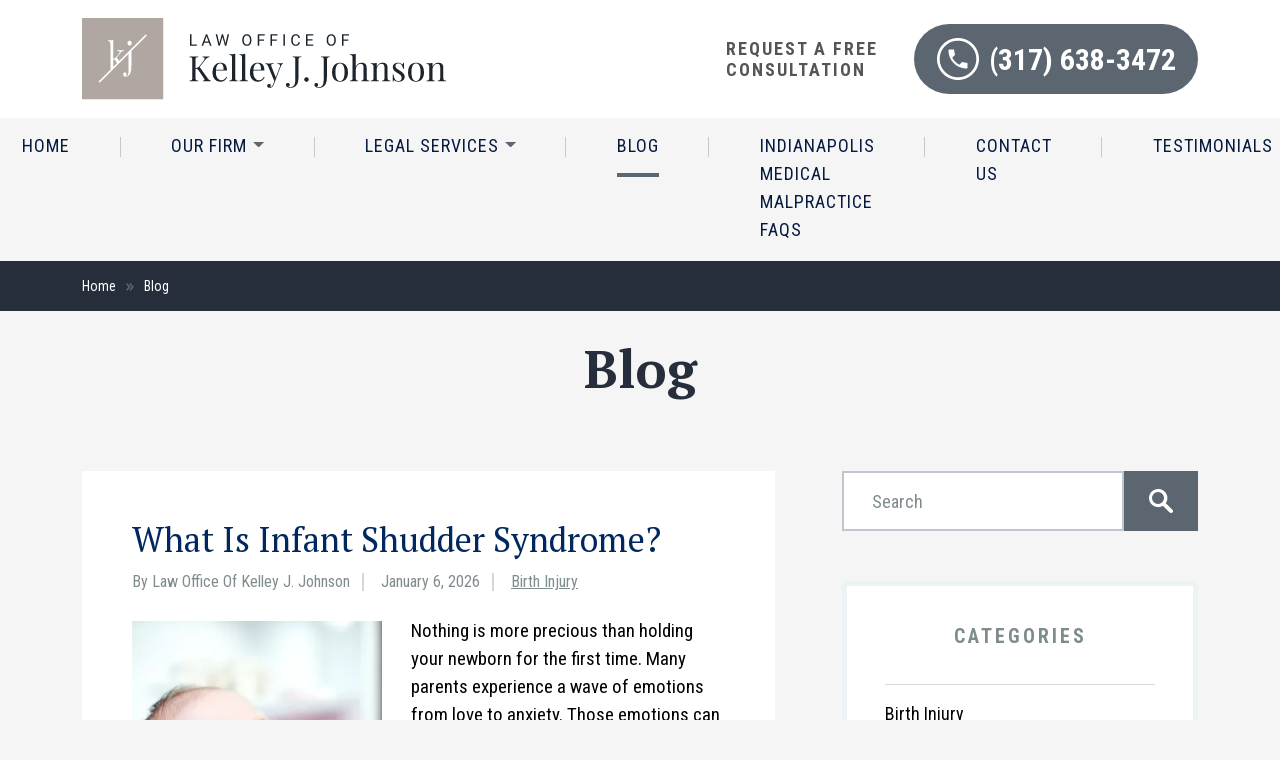

--- FILE ---
content_type: text/html; charset=UTF-8
request_url: https://www.medmalpractice.law/blog/
body_size: 51830
content:
<!DOCTYPE html> <html lang="en-US"> <head><script>if(navigator.userAgent.match(/MSIE|Internet Explorer/i)||navigator.userAgent.match(/Trident\/7\..*?rv:11/i)){let e=document.location.href;if(!e.match(/[?&]nonitro/)){if(e.indexOf("?")==-1){if(e.indexOf("#")==-1){document.location.href=e+"?nonitro=1"}else{document.location.href=e.replace("#","?nonitro=1#")}}else{if(e.indexOf("#")==-1){document.location.href=e+"&nonitro=1"}else{document.location.href=e.replace("#","&nonitro=1#")}}}}</script><link rel="preconnect" href="https://www.googletagmanager.com" /><link rel="preconnect" href="https://cdn-hjgbb.nitrocdn.com" /><meta charset="UTF-8" /><meta name="viewport" content="width=device-width, initial-scale=1, minimum-scale=1, maximum-scale=2" /><meta name="format-detection" content="telephone=no" /><meta name='robots' content='index, follow, max-image-preview:large, max-snippet:-1, max-video-preview:-1' /><title>Page 1 of Indianapolis Medical Malpractice Blog</title><meta name="description" content="The Law Office of Kelley J. Johnson injury attorney has been representing clients in Indianapolis for over 15 years. Read page 1 of our Blog" /><meta property="og:locale" content="en_US" /><meta property="og:type" content="article" /><meta property="og:title" content="Page 1 of Indianapolis Medical Malpractice Blog" /><meta property="og:description" content="The Law Office of Kelley J. Johnson injury attorney has been representing clients in Indianapolis for over 15 years. Read page 1 of our Blog" /><meta property="og:url" content="https://www.medmalpractice.law/blog/" /><meta property="og:site_name" content="Law Office of Kelley J. Johnson" /><meta property="og:image" content="https://www.medmalpractice.law/wp-content/uploads/2022/12/Kelley-J-Johnson.jpg" /><meta property="og:image:width" content="238" /><meta property="og:image:height" content="270" /><meta property="og:image:type" content="image/jpeg" /><meta name="twitter:card" content="summary_large_image" /><meta name="generator" content="WordPress 6.8.3" /><meta name="msapplication-TileImage" content="https://www.medmalpractice.law/wp-content/uploads/2023/06/cropped-4-270x270.png" /><meta name="generator" content="NitroPack" /><script>var NPSH,NitroScrollHelper;NPSH=NitroScrollHelper=function(){let e=null;const o=window.sessionStorage.getItem("nitroScrollPos");function t(){let e=JSON.parse(window.sessionStorage.getItem("nitroScrollPos"))||{};if(typeof e!=="object"){e={}}e[document.URL]=window.scrollY;window.sessionStorage.setItem("nitroScrollPos",JSON.stringify(e))}window.addEventListener("scroll",function(){if(e!==null){clearTimeout(e)}e=setTimeout(t,200)},{passive:true});let r={};r.getScrollPos=()=>{if(!o){return 0}const e=JSON.parse(o);return e[document.URL]||0};r.isScrolled=()=>{return r.getScrollPos()>document.documentElement.clientHeight*.5};return r}();</script><script>(function(){var a=false;var e=document.documentElement.classList;var i=navigator.userAgent.toLowerCase();var n=["android","iphone","ipad"];var r=n.length;var o;var d=null;for(var t=0;t<r;t++){o=n[t];if(i.indexOf(o)>-1)d=o;if(e.contains(o)){a=true;e.remove(o)}}if(a&&d){e.add(d);if(d=="iphone"||d=="ipad"){e.add("ios")}}})();</script><script type="text/worker" id="nitro-web-worker">var preloadRequests=0;var remainingCount={};var baseURI="";self.onmessage=function(e){switch(e.data.cmd){case"RESOURCE_PRELOAD":var o=e.data.requestId;remainingCount[o]=0;e.data.resources.forEach(function(e){preload(e,function(o){return function(){console.log(o+" DONE: "+e);if(--remainingCount[o]==0){self.postMessage({cmd:"RESOURCE_PRELOAD",requestId:o})}}}(o));remainingCount[o]++});break;case"SET_BASEURI":baseURI=e.data.uri;break}};async function preload(e,o){if(typeof URL!=="undefined"&&baseURI){try{var a=new URL(e,baseURI);e=a.href}catch(e){console.log("Worker error: "+e.message)}}console.log("Preloading "+e);try{var n=new Request(e,{mode:"no-cors",redirect:"follow"});await fetch(n);o()}catch(a){console.log(a);var r=new XMLHttpRequest;r.responseType="blob";r.onload=o;r.onerror=o;r.open("GET",e,true);r.send()}}</script><script id="nprl">(()=>{if(window.NPRL!=undefined)return;(function(e){var t=e.prototype;t.after||(t.after=function(){var e,t=arguments,n=t.length,r=0,i=this,o=i.parentNode,a=Node,c=String,u=document;if(o!==null){while(r<n){(e=t[r])instanceof a?(i=i.nextSibling)!==null?o.insertBefore(e,i):o.appendChild(e):o.appendChild(u.createTextNode(c(e)));++r}}})})(Element);var e,t;e=t=function(){var t=false;var r=window.URL||window.webkitURL;var i=true;var o=true;var a=2;var c=null;var u=null;var d=true;var s=window.nitroGtmExcludes!=undefined;var l=s?JSON.parse(atob(window.nitroGtmExcludes)).map(e=>new RegExp(e)):[];var f;var m;var v=null;var p=null;var g=null;var h={touch:["touchmove","touchend"],default:["mousemove","click","keydown","wheel"]};var E=true;var y=[];var w=false;var b=[];var S=0;var N=0;var L=false;var T=0;var R=null;var O=false;var A=false;var C=false;var P=[];var I=[];var M=[];var k=[];var x=false;var _={};var j=new Map;var B="noModule"in HTMLScriptElement.prototype;var q=requestAnimationFrame||mozRequestAnimationFrame||webkitRequestAnimationFrame||msRequestAnimationFrame;const D="gtm.js?id=";function H(e,t){if(!_[e]){_[e]=[]}_[e].push(t)}function U(e,t){if(_[e]){var n=0,r=_[e];for(var n=0;n<r.length;n++){r[n].call(this,t)}}}function Y(){(function(e,t){var r=null;var i=function(e){r(e)};var o=null;var a={};var c=null;var u=null;var d=0;e.addEventListener(t,function(r){if(["load","DOMContentLoaded"].indexOf(t)!=-1){if(u){Q(function(){e.triggerNitroEvent(t)})}c=true}else if(t=="readystatechange"){d++;n.ogReadyState=d==1?"interactive":"complete";if(u&&u>=d){n.documentReadyState=n.ogReadyState;Q(function(){e.triggerNitroEvent(t)})}}});e.addEventListener(t+"Nitro",function(e){if(["load","DOMContentLoaded"].indexOf(t)!=-1){if(!c){e.preventDefault();e.stopImmediatePropagation()}else{}u=true}else if(t=="readystatechange"){u=n.documentReadyState=="interactive"?1:2;if(d<u){e.preventDefault();e.stopImmediatePropagation()}}});switch(t){case"load":o="onload";break;case"readystatechange":o="onreadystatechange";break;case"pageshow":o="onpageshow";break;default:o=null;break}if(o){Object.defineProperty(e,o,{get:function(){return r},set:function(n){if(typeof n!=="function"){r=null;e.removeEventListener(t+"Nitro",i)}else{if(!r){e.addEventListener(t+"Nitro",i)}r=n}}})}Object.defineProperty(e,"addEventListener"+t,{value:function(r){if(r!=t||!n.startedScriptLoading||document.currentScript&&document.currentScript.hasAttribute("nitro-exclude")){}else{arguments[0]+="Nitro"}e.ogAddEventListener.apply(e,arguments);a[arguments[1]]=arguments[0]}});Object.defineProperty(e,"removeEventListener"+t,{value:function(t){var n=a[arguments[1]];arguments[0]=n;e.ogRemoveEventListener.apply(e,arguments)}});Object.defineProperty(e,"triggerNitroEvent"+t,{value:function(t,n){n=n||e;var r=new Event(t+"Nitro",{bubbles:true});r.isNitroPack=true;Object.defineProperty(r,"type",{get:function(){return t},set:function(){}});Object.defineProperty(r,"target",{get:function(){return n},set:function(){}});e.dispatchEvent(r)}});if(typeof e.triggerNitroEvent==="undefined"){(function(){var t=e.addEventListener;var n=e.removeEventListener;Object.defineProperty(e,"ogAddEventListener",{value:t});Object.defineProperty(e,"ogRemoveEventListener",{value:n});Object.defineProperty(e,"addEventListener",{value:function(n){var r="addEventListener"+n;if(typeof e[r]!=="undefined"){e[r].apply(e,arguments)}else{t.apply(e,arguments)}},writable:true});Object.defineProperty(e,"removeEventListener",{value:function(t){var r="removeEventListener"+t;if(typeof e[r]!=="undefined"){e[r].apply(e,arguments)}else{n.apply(e,arguments)}}});Object.defineProperty(e,"triggerNitroEvent",{value:function(t,n){var r="triggerNitroEvent"+t;if(typeof e[r]!=="undefined"){e[r].apply(e,arguments)}}})})()}}).apply(null,arguments)}Y(window,"load");Y(window,"pageshow");Y(window,"DOMContentLoaded");Y(document,"DOMContentLoaded");Y(document,"readystatechange");try{var F=new Worker(r.createObjectURL(new Blob([document.getElementById("nitro-web-worker").textContent],{type:"text/javascript"})))}catch(e){var F=new Worker("data:text/javascript;base64,"+btoa(document.getElementById("nitro-web-worker").textContent))}F.onmessage=function(e){if(e.data.cmd=="RESOURCE_PRELOAD"){U(e.data.requestId,e)}};if(typeof document.baseURI!=="undefined"){F.postMessage({cmd:"SET_BASEURI",uri:document.baseURI})}var G=function(e){if(--S==0){Q(K)}};var W=function(e){e.target.removeEventListener("load",W);e.target.removeEventListener("error",W);e.target.removeEventListener("nitroTimeout",W);if(e.type!="nitroTimeout"){clearTimeout(e.target.nitroTimeout)}if(--N==0&&S==0){Q(J)}};var X=function(e){var t=e.textContent;try{var n=r.createObjectURL(new Blob([t.replace(/^(?:<!--)?(.*?)(?:-->)?$/gm,"$1")],{type:"text/javascript"}))}catch(e){var n="data:text/javascript;base64,"+btoa(t.replace(/^(?:<!--)?(.*?)(?:-->)?$/gm,"$1"))}return n};var K=function(){n.documentReadyState="interactive";document.triggerNitroEvent("readystatechange");document.triggerNitroEvent("DOMContentLoaded");if(window.pageYOffset||window.pageXOffset){window.dispatchEvent(new Event("scroll"))}A=true;Q(function(){if(N==0){Q(J)}Q($)})};var J=function(){if(!A||O)return;O=true;R.disconnect();en();n.documentReadyState="complete";document.triggerNitroEvent("readystatechange");window.triggerNitroEvent("load",document);window.triggerNitroEvent("pageshow",document);if(window.pageYOffset||window.pageXOffset||location.hash){let e=typeof history.scrollRestoration!=="undefined"&&history.scrollRestoration=="auto";if(e&&typeof NPSH!=="undefined"&&NPSH.getScrollPos()>0&&window.pageYOffset>document.documentElement.clientHeight*.5){window.scrollTo(0,NPSH.getScrollPos())}else if(location.hash){try{let e=document.querySelector(location.hash);if(e){e.scrollIntoView()}}catch(e){}}}var e=null;if(a==1){e=eo}else{e=eu}Q(e)};var Q=function(e){setTimeout(e,0)};var V=function(e){if(e.type=="touchend"||e.type=="click"){g=e}};var $=function(){if(d&&g){setTimeout(function(e){return function(){var t=function(e,t,n){var r=new Event(e,{bubbles:true,cancelable:true});if(e=="click"){r.clientX=t;r.clientY=n}else{r.touches=[{clientX:t,clientY:n}]}return r};var n;if(e.type=="touchend"){var r=e.changedTouches[0];n=document.elementFromPoint(r.clientX,r.clientY);n.dispatchEvent(t("touchstart"),r.clientX,r.clientY);n.dispatchEvent(t("touchend"),r.clientX,r.clientY);n.dispatchEvent(t("click"),r.clientX,r.clientY)}else if(e.type=="click"){n=document.elementFromPoint(e.clientX,e.clientY);n.dispatchEvent(t("click"),e.clientX,e.clientY)}}}(g),150);g=null}};var z=function(e){if(e.tagName=="SCRIPT"&&!e.hasAttribute("data-nitro-for-id")&&!e.hasAttribute("nitro-document-write")||e.tagName=="IMG"&&(e.hasAttribute("src")||e.hasAttribute("srcset"))||e.tagName=="IFRAME"&&e.hasAttribute("src")||e.tagName=="LINK"&&e.hasAttribute("href")&&e.hasAttribute("rel")&&e.getAttribute("rel")=="stylesheet"){if(e.tagName==="IFRAME"&&e.src.indexOf("about:blank")>-1){return}var t="";switch(e.tagName){case"LINK":t=e.href;break;case"IMG":if(k.indexOf(e)>-1)return;t=e.srcset||e.src;break;default:t=e.src;break}var n=e.getAttribute("type");if(!t&&e.tagName!=="SCRIPT")return;if((e.tagName=="IMG"||e.tagName=="LINK")&&(t.indexOf("data:")===0||t.indexOf("blob:")===0))return;if(e.tagName=="SCRIPT"&&n&&n!=="text/javascript"&&n!=="application/javascript"){if(n!=="module"||!B)return}if(e.tagName==="SCRIPT"){if(k.indexOf(e)>-1)return;if(e.noModule&&B){return}let t=null;if(document.currentScript){if(document.currentScript.src&&document.currentScript.src.indexOf(D)>-1){t=document.currentScript}if(document.currentScript.hasAttribute("data-nitro-gtm-id")){e.setAttribute("data-nitro-gtm-id",document.currentScript.getAttribute("data-nitro-gtm-id"))}}else if(window.nitroCurrentScript){if(window.nitroCurrentScript.src&&window.nitroCurrentScript.src.indexOf(D)>-1){t=window.nitroCurrentScript}}if(t&&s){let n=false;for(const t of l){n=e.src?t.test(e.src):t.test(e.textContent);if(n){break}}if(!n){e.type="text/googletagmanagerscript";let n=t.hasAttribute("data-nitro-gtm-id")?t.getAttribute("data-nitro-gtm-id"):t.id;if(!j.has(n)){j.set(n,[])}let r=j.get(n);r.push(e);return}}if(!e.src){if(e.textContent.length>0){e.textContent+="\n;if(document.currentScript.nitroTimeout) {clearTimeout(document.currentScript.nitroTimeout);}; setTimeout(function() { this.dispatchEvent(new Event('load')); }.bind(document.currentScript), 0);"}else{return}}else{}k.push(e)}if(!e.hasOwnProperty("nitroTimeout")){N++;e.addEventListener("load",W,true);e.addEventListener("error",W,true);e.addEventListener("nitroTimeout",W,true);e.nitroTimeout=setTimeout(function(){console.log("Resource timed out",e);e.dispatchEvent(new Event("nitroTimeout"))},5e3)}}};var Z=function(e){if(e.hasOwnProperty("nitroTimeout")&&e.nitroTimeout){clearTimeout(e.nitroTimeout);e.nitroTimeout=null;e.dispatchEvent(new Event("nitroTimeout"))}};document.documentElement.addEventListener("load",function(e){if(e.target.tagName=="SCRIPT"||e.target.tagName=="IMG"){k.push(e.target)}},true);document.documentElement.addEventListener("error",function(e){if(e.target.tagName=="SCRIPT"||e.target.tagName=="IMG"){k.push(e.target)}},true);var ee=["appendChild","replaceChild","insertBefore","prepend","append","before","after","replaceWith","insertAdjacentElement"];var et=function(){if(s){window._nitro_setTimeout=window.setTimeout;window.setTimeout=function(e,t,...n){let r=document.currentScript||window.nitroCurrentScript;if(!r||r.src&&r.src.indexOf(D)==-1){return window._nitro_setTimeout.call(window,e,t,...n)}return window._nitro_setTimeout.call(window,function(e,t){return function(...n){window.nitroCurrentScript=e;t(...n)}}(r,e),t,...n)}}ee.forEach(function(e){HTMLElement.prototype["og"+e]=HTMLElement.prototype[e];HTMLElement.prototype[e]=function(...t){if(this.parentNode||this===document.documentElement){switch(e){case"replaceChild":case"insertBefore":t.pop();break;case"insertAdjacentElement":t.shift();break}t.forEach(function(e){if(!e)return;if(e.tagName=="SCRIPT"){z(e)}else{if(e.children&&e.children.length>0){e.querySelectorAll("script").forEach(z)}}})}return this["og"+e].apply(this,arguments)}})};var en=function(){if(s&&typeof window._nitro_setTimeout==="function"){window.setTimeout=window._nitro_setTimeout}ee.forEach(function(e){HTMLElement.prototype[e]=HTMLElement.prototype["og"+e]})};var er=async function(){if(o){ef(f);ef(V);if(v){clearTimeout(v);v=null}}if(T===1){L=true;return}else if(T===0){T=-1}n.startedScriptLoading=true;Object.defineProperty(document,"readyState",{get:function(){return n.documentReadyState},set:function(){}});var e=document.documentElement;var t={attributes:true,attributeFilter:["src"],childList:true,subtree:true};R=new MutationObserver(function(e,t){e.forEach(function(e){if(e.type=="childList"&&e.addedNodes.length>0){e.addedNodes.forEach(function(e){if(!document.documentElement.contains(e)){return}if(e.tagName=="IMG"||e.tagName=="IFRAME"||e.tagName=="LINK"){z(e)}})}if(e.type=="childList"&&e.removedNodes.length>0){e.removedNodes.forEach(function(e){if(e.tagName=="IFRAME"||e.tagName=="LINK"){Z(e)}})}if(e.type=="attributes"){var t=e.target;if(!document.documentElement.contains(t)){return}if(t.tagName=="IFRAME"||t.tagName=="LINK"||t.tagName=="IMG"||t.tagName=="SCRIPT"){z(t)}}})});R.observe(e,t);if(!s){et()}await Promise.all(P);var r=b.shift();var i=null;var a=false;while(r){var c;var u=JSON.parse(atob(r.meta));var d=u.delay;if(r.type=="inline"){var l=document.getElementById(r.id);if(l){l.remove()}else{r=b.shift();continue}c=X(l);if(c===false){r=b.shift();continue}}else{c=r.src}if(!a&&r.type!="inline"&&(typeof u.attributes.async!="undefined"||typeof u.attributes.defer!="undefined")){if(i===null){i=r}else if(i===r){a=true}if(!a){b.push(r);r=b.shift();continue}}var m=document.createElement("script");m.src=c;m.setAttribute("data-nitro-for-id",r.id);for(var p in u.attributes){try{if(u.attributes[p]===false){m.setAttribute(p,"")}else{m.setAttribute(p,u.attributes[p])}}catch(e){console.log("Error while setting script attribute",m,e)}}m.async=false;if(u.canonicalLink!=""&&Object.getOwnPropertyDescriptor(m,"src")?.configurable!==false){(e=>{Object.defineProperty(m,"src",{get:function(){return e.canonicalLink},set:function(){}})})(u)}if(d){setTimeout((function(e,t){var n=document.querySelector("[data-nitro-marker-id='"+t+"']");if(n){n.after(e)}else{document.head.appendChild(e)}}).bind(null,m,r.id),d)}else{m.addEventListener("load",G);m.addEventListener("error",G);if(!m.noModule||!B){S++}var g=document.querySelector("[data-nitro-marker-id='"+r.id+"']");if(g){Q(function(e,t){return function(){e.after(t)}}(g,m))}else{Q(function(e){return function(){document.head.appendChild(e)}}(m))}}r=b.shift()}};var ei=function(){var e=document.getElementById("nitro-deferred-styles");var t=document.createElement("div");t.innerHTML=e.textContent;return t};var eo=async function(e){isPreload=e&&e.type=="NitroPreload";if(!isPreload){T=-1;E=false;if(o){ef(f);ef(V);if(v){clearTimeout(v);v=null}}}if(w===false){var t=ei();let e=t.querySelectorAll('style,link[rel="stylesheet"]');w=e.length;if(w){let e=document.getElementById("nitro-deferred-styles-marker");e.replaceWith.apply(e,t.childNodes)}else if(isPreload){Q(ed)}else{es()}}else if(w===0&&!isPreload){es()}};var ea=function(){var e=ei();var t=e.childNodes;var n;var r=[];for(var i=0;i<t.length;i++){n=t[i];if(n.href){r.push(n.href)}}var o="css-preload";H(o,function(e){eo(new Event("NitroPreload"))});if(r.length){F.postMessage({cmd:"RESOURCE_PRELOAD",resources:r,requestId:o})}else{Q(function(){U(o)})}};var ec=function(){if(T===-1)return;T=1;var e=[];var t,n;for(var r=0;r<b.length;r++){t=b[r];if(t.type!="inline"){if(t.src){n=JSON.parse(atob(t.meta));if(n.delay)continue;if(n.attributes.type&&n.attributes.type=="module"&&!B)continue;e.push(t.src)}}}if(e.length){var i="js-preload";H(i,function(e){T=2;if(L){Q(er)}});F.postMessage({cmd:"RESOURCE_PRELOAD",resources:e,requestId:i})}};var eu=function(){while(I.length){style=I.shift();if(style.hasAttribute("nitropack-onload")){style.setAttribute("onload",style.getAttribute("nitropack-onload"));Q(function(e){return function(){e.dispatchEvent(new Event("load"))}}(style))}}while(M.length){style=M.shift();if(style.hasAttribute("nitropack-onerror")){style.setAttribute("onerror",style.getAttribute("nitropack-onerror"));Q(function(e){return function(){e.dispatchEvent(new Event("error"))}}(style))}}};var ed=function(){if(!x){if(i){Q(function(){var e=document.getElementById("nitro-critical-css");if(e){e.remove()}})}x=true;onStylesLoadEvent=new Event("NitroStylesLoaded");onStylesLoadEvent.isNitroPack=true;window.dispatchEvent(onStylesLoadEvent)}};var es=function(){if(a==2){Q(er)}else{eu()}};var el=function(e){m.forEach(function(t){document.addEventListener(t,e,true)})};var ef=function(e){m.forEach(function(t){document.removeEventListener(t,e,true)})};if(s){et()}return{setAutoRemoveCriticalCss:function(e){i=e},registerScript:function(e,t,n){b.push({type:"remote",src:e,id:t,meta:n})},registerInlineScript:function(e,t){b.push({type:"inline",id:e,meta:t})},registerStyle:function(e,t,n){y.push({href:e,rel:t,media:n})},onLoadStyle:function(e){I.push(e);if(w!==false&&--w==0){Q(ed);if(E){E=false}else{es()}}},onErrorStyle:function(e){M.push(e);if(w!==false&&--w==0){Q(ed);if(E){E=false}else{es()}}},loadJs:function(e,t){if(!e.src){var n=X(e);if(n!==false){e.src=n;e.textContent=""}}if(t){Q(function(e,t){return function(){e.after(t)}}(t,e))}else{Q(function(e){return function(){document.head.appendChild(e)}}(e))}},loadQueuedResources:async function(){window.dispatchEvent(new Event("NitroBootStart"));if(p){clearTimeout(p);p=null}window.removeEventListener("load",e.loadQueuedResources);f=a==1?er:eo;if(!o||g){Q(f)}else{if(navigator.userAgent.indexOf(" Edge/")==-1){ea();H("css-preload",ec)}el(f);if(u){if(c){v=setTimeout(f,c)}}else{}}},fontPreload:function(e){var t="critical-fonts";H(t,function(e){document.getElementById("nitro-critical-fonts").type="text/css"});F.postMessage({cmd:"RESOURCE_PRELOAD",resources:e,requestId:t})},boot:function(){if(t)return;t=true;C=typeof NPSH!=="undefined"&&NPSH.isScrolled();let n=document.prerendering;if(location.hash||C||n){o=false}m=h.default.concat(h.touch);p=setTimeout(e.loadQueuedResources,1500);el(V);if(C){e.loadQueuedResources()}else{window.addEventListener("load",e.loadQueuedResources)}},addPrerequisite:function(e){P.push(e)},getTagManagerNodes:function(e){if(!e)return j;return j.get(e)??[]}}}();var n,r;n=r=function(){var t=document.write;return{documentWrite:function(n,r){if(n&&n.hasAttribute("nitro-exclude")){return t.call(document,r)}var i=null;if(n.documentWriteContainer){i=n.documentWriteContainer}else{i=document.createElement("span");n.documentWriteContainer=i}var o=null;if(n){if(n.hasAttribute("data-nitro-for-id")){o=document.querySelector('template[data-nitro-marker-id="'+n.getAttribute("data-nitro-for-id")+'"]')}else{o=n}}i.innerHTML+=r;i.querySelectorAll("script").forEach(function(e){e.setAttribute("nitro-document-write","")});if(!i.parentNode){if(o){o.parentNode.insertBefore(i,o)}else{document.body.appendChild(i)}}var a=document.createElement("span");a.innerHTML=r;var c=a.querySelectorAll("script");if(c.length){c.forEach(function(t){var n=t.getAttributeNames();var r=document.createElement("script");n.forEach(function(e){r.setAttribute(e,t.getAttribute(e))});r.async=false;if(!t.src&&t.textContent){r.textContent=t.textContent}e.loadJs(r,o)})}},TrustLogo:function(e,t){var n=document.getElementById(e);var r=document.createElement("img");r.src=t;n.parentNode.insertBefore(r,n)},documentReadyState:"loading",ogReadyState:document.readyState,startedScriptLoading:false,loadScriptDelayed:function(e,t){setTimeout(function(){var t=document.createElement("script");t.src=e;document.head.appendChild(t)},t)}}}();document.write=function(e){n.documentWrite(document.currentScript,e)};document.writeln=function(e){n.documentWrite(document.currentScript,e+"\n")};window.NPRL=e;window.NitroResourceLoader=t;window.NPh=n;window.NitroPackHelper=r})();</script><template id="nitro-deferred-styles-marker"></template><style id="nitro-fonts">@font-face{font-family:"swiper-icons";src:url("[data-uri]") format("woff");font-weight:400;font-style:normal;font-display:swap}@font-face{font-family:gform-icons-theme;src:url("https://cdn-hjgbb.nitrocdn.com/yAbGpdiHDqtCGeyahPccJGPzMCnUoCVg/assets/static/source/rev-4f361d5/www.medmalpractice.law/wp-content/plugins/gravityforms/fonts/6fa21caa9f568943134710e05af2972a.gform-icons-theme.woff2") format("woff2");font-weight:400;font-style:normal;font-display:swap}</style><style type="text/css" id="nitro-critical-css">:root{--main-font:"Roboto Condensed";--secondary-font:"PT Serif";--third-font:"Roboto";--additional-font:"";--accent-color:hsl(209deg,10%,40%);--accent-color-h:209deg;--accent-color-s:10%;--accent-color-l:40%;--color-primary:#00275e;--color-primary-h:215deg;--color-primary-s:100%;--color-primary-l:18%;--color-secondary:#262e3b;--color-tertiary:#061a40;--color-neutral:#1f4698;--text-color:#020202;--link-color:#1877ce;--link-hover-color:#203f5a;--subheading-color:var(--accent-color);--results-subheading-color:var(--accent-color);--res_lg_bg_image:url("");--res_sm_bg_image:url("");--res-br-color:#fff;--res-bg-size:auto;--results-amount-color:#fff;--results-category-color:#fff;--top-bar-bg:#262e3b;--contact-footer-bg-img:url("");--contact-footer-bg-color:#4b5568;--contact-bg-repeat:repeat-x;--contact-bg-size:initial;--header-bg-color:#fff;--header-main-m-color:#061a40;--header-main-m-hover-color:#5b6670;--header-main-m-active-color:#061a40;--header-main-m-current-color:#061a40;--header-main-m-format:uppercase;--header-sub-m-bg:#fff;--header-sub-link:#061a40;--header-sub-link-hover:#5b6670;--header-sub-link-active:#061a40;--mobile-m-overlay:rgba(0,0,0,.25);--mobile-menu-color:#061a40;--background-menu-color:#fff;--mobile-active-menu-color:#061a40;--mobile-menu-format:uppercase;--location-footer-tab-fg-color:"";--location-footer-tab-bg-color:"";--form-title-color:#061a40;--form-label-color:#fff;--form-button-background:#5b6670;--form-button-hover:#759496;--testimonials-bg-color:#fff;--testimonials-quote-color:#000;--testimonials-author-color:#000}img:is([sizes="auto" i], [sizes^="auto," i]){contain-intrinsic-size:3000px 1500px}:root{--wp--preset--aspect-ratio--square:1;--wp--preset--aspect-ratio--4-3:4/3;--wp--preset--aspect-ratio--3-4:3/4;--wp--preset--aspect-ratio--3-2:3/2;--wp--preset--aspect-ratio--2-3:2/3;--wp--preset--aspect-ratio--16-9:16/9;--wp--preset--aspect-ratio--9-16:9/16;--wp--preset--color--black:#000;--wp--preset--color--cyan-bluish-gray:#abb8c3;--wp--preset--color--white:#fff;--wp--preset--color--pale-pink:#f78da7;--wp--preset--color--vivid-red:#cf2e2e;--wp--preset--color--luminous-vivid-orange:#ff6900;--wp--preset--color--luminous-vivid-amber:#fcb900;--wp--preset--color--light-green-cyan:#7bdcb5;--wp--preset--color--vivid-green-cyan:#00d084;--wp--preset--color--pale-cyan-blue:#8ed1fc;--wp--preset--color--vivid-cyan-blue:#0693e3;--wp--preset--color--vivid-purple:#9b51e0;--wp--preset--gradient--vivid-cyan-blue-to-vivid-purple:linear-gradient(135deg,rgba(6,147,227,1) 0%,#9b51e0 100%);--wp--preset--gradient--light-green-cyan-to-vivid-green-cyan:linear-gradient(135deg,#7adcb4 0%,#00d082 100%);--wp--preset--gradient--luminous-vivid-amber-to-luminous-vivid-orange:linear-gradient(135deg,rgba(252,185,0,1) 0%,rgba(255,105,0,1) 100%);--wp--preset--gradient--luminous-vivid-orange-to-vivid-red:linear-gradient(135deg,rgba(255,105,0,1) 0%,#cf2e2e 100%);--wp--preset--gradient--very-light-gray-to-cyan-bluish-gray:linear-gradient(135deg,#eee 0%,#a9b8c3 100%);--wp--preset--gradient--cool-to-warm-spectrum:linear-gradient(135deg,#4aeadc 0%,#9778d1 20%,#cf2aba 40%,#ee2c82 60%,#fb6962 80%,#fef84c 100%);--wp--preset--gradient--blush-light-purple:linear-gradient(135deg,#ffceec 0%,#9896f0 100%);--wp--preset--gradient--blush-bordeaux:linear-gradient(135deg,#fecda5 0%,#fe2d2d 50%,#6b003e 100%);--wp--preset--gradient--luminous-dusk:linear-gradient(135deg,#ffcb70 0%,#c751c0 50%,#4158d0 100%);--wp--preset--gradient--pale-ocean:linear-gradient(135deg,#fff5cb 0%,#b6e3d4 50%,#33a7b5 100%);--wp--preset--gradient--electric-grass:linear-gradient(135deg,#caf880 0%,#71ce7e 100%);--wp--preset--gradient--midnight:linear-gradient(135deg,#020381 0%,#2874fc 100%);--wp--preset--font-size--small:13px;--wp--preset--font-size--medium:20px;--wp--preset--font-size--large:36px;--wp--preset--font-size--x-large:42px;--wp--preset--spacing--20:.44rem;--wp--preset--spacing--30:.67rem;--wp--preset--spacing--40:1rem;--wp--preset--spacing--50:1.5rem;--wp--preset--spacing--60:2.25rem;--wp--preset--spacing--70:3.38rem;--wp--preset--spacing--80:5.06rem;--wp--preset--shadow--natural:6px 6px 9px rgba(0,0,0,.2);--wp--preset--shadow--deep:12px 12px 50px rgba(0,0,0,.4);--wp--preset--shadow--sharp:6px 6px 0px rgba(0,0,0,.2);--wp--preset--shadow--outlined:6px 6px 0px -3px rgba(255,255,255,1),6px 6px rgba(0,0,0,1);--wp--preset--shadow--crisp:6px 6px 0px rgba(0,0,0,1)}@media screen and (min-width:1200px){.main-content .container .row>.content.col-xl-8{padding-right:55px}}.header{padding:0;background-color:var(--header-bg-color)}.header .top-header{padding:0}@media screen and (min-width:768px){.header .top-header{padding:18px 0}}@media (min-width:768px) and (max-width:991px){.header .top-header{padding:15px 0}.header .top-header .container{padding:0}}@media (max-width:991px){.header .top-header .logo{max-width:265px}}.header .site-logo-wrap{width:auto}@media (max-width:767px){.header .site-logo-wrap{margin:0 auto}}.header .contact-phone-holder{display:none;align-items:center;justify-content:flex-end;margin-left:auto;width:auto}@media screen and (min-width:768px){.header .contact-phone-holder{display:flex}}@media (min-width:768px) and (max-width:991px){.header .contact-phone-holder{display:block;margin-right:68px;text-align:center}}.header .contact-phone-holder .label{margin-right:20px;max-width:185px;color:#555;font-size:18px;font-weight:700;letter-spacing:2px}@media (min-width:768px) and (max-width:991px){.header .contact-phone-holder .label{display:block;margin-right:0;margin-bottom:6px;max-width:none;font-size:16px;letter-spacing:1.78px}}.header .contact-phone-holder .contact-phone{display:flex;align-items:center;justify-content:center;padding:14px;max-width:284px;width:100%;color:#fff;font-size:30px;font-weight:700;border-radius:50px;background-color:var(--accent-color)}@media (min-width:768px) and (max-width:991px){.header .contact-phone-holder .contact-phone{padding:11px;min-width:272px;max-width:none}}.header .contact-phone-holder .contact-phone .icon{margin-right:10px}@media (min-width:768px) and (max-width:991px){.header .contact-phone-holder .contact-phone .icon{width:35px}}.header .desktop-menu{position:relative;background-color:#f5f5f5}.header .desktop-menu #nav-desktop{padding-top:0;padding-bottom:0;border-bottom:0}.header .desktop-menu #nav-desktop .menu-container{padding-right:0}.header .desktop-menu #nav-desktop .header-menu{justify-content:center}.header .desktop-menu #nav-desktop .nav-item{margin-bottom:0;margin-right:80px}@media (min-width:992px) and (max-width:1199px){.header .desktop-menu #nav-desktop .nav-item{margin-right:50px}}@media screen and (min-width:1200px){.header .desktop-menu #nav-desktop .nav-item{margin-right:101px}}.header .desktop-menu #nav-desktop .nav-item:last-child{margin-right:0}.header .desktop-menu #nav-desktop .nav-item:last-child:after{display:none}.header .desktop-menu #nav-desktop .nav-item:after{content:"";position:absolute;top:19px;right:-40px;height:20px;width:1px;background-color:#c8c8c8}@media (min-width:992px) and (max-width:1199px){.header .desktop-menu #nav-desktop .nav-item:after{right:-25px}}@media screen and (min-width:1200px){.header .desktop-menu #nav-desktop .nav-item:after{right:-50.5px}}.header .desktop-menu #nav-desktop .nav-item.active .nav-link:before{display:block;width:100%;height:4px;background-color:var(--accent-color);position:absolute;bottom:0;left:50%;transform:translateX(-50%);content:"";z-index:9}.header .desktop-menu #nav-desktop .nav-item.current-menu-item .nav-link{color:var(--header-main-m-current-color)}.header .desktop-menu #nav-desktop .nav-item .nav-link{color:var(--header-main-m-color);padding:14px 0 17px;font-family:var(--main-font),sans-serif;font-size:18px;letter-spacing:1px;text-transform:var(--header-main-m-format);display:block;position:relative}.header .desktop-menu #nav-desktop .nav-item:last-child .nav-link{padding-right:0}.header .desktop-menu #nav-desktop .nav-item .dropdown-toggle:after{margin-left:1px;border-top-color:var(--accent-color)}.header .desktop-menu #nav-desktop .nav-item .dropdown-menu{position:absolute;top:100%;left:0;z-index:1000;float:left;min-width:220px;padding:0;margin:-12px 0 0;font-size:1rem;color:var(--text-color);text-align:left;list-style:none;background-color:var(--header-sub-m-bg);background-clip:padding-box;border:none;border-radius:0}.header .desktop-menu #nav-desktop .nav-item .dropdown-menu .nav-item{margin-right:0}.header .desktop-menu #nav-desktop .nav-item .dropdown-menu .nav-item .nav-link{padding:8px 10px;color:var(--header-sub-link);font-size:17px}.header .desktop-menu #nav-desktop .nav-item .dropdown-menu .nav-item .nav-link:before{display:none}.header .desktop-menu #nav-desktop .nav-item .dropdown-menu .nav-item:after{display:none}.header .tap-to-call{padding:15px 17px;background-color:var(--color-secondary)}.header .tap-to-call a{display:flex;align-items:center;justify-content:center;padding:8px;color:#fff;font-size:20px;font-weight:700;line-height:18px;text-transform:uppercase;border:2px solid var(--accent-color);border-radius:4px}.header .tap-to-call a .icon{margin-right:12px}.header .tap-to-call a span{margin-right:5px}#mobile-menu{display:none}.navbar-toggle{display:flex;align-items:center;justify-content:center;flex-direction:column;padding:8px;width:60px;height:100px;background-color:var(--accent-color);border:none}@media screen and (min-width:768px){.navbar-toggle{width:70px;height:70px}}@media screen and (min-width:992px){.navbar-toggle{display:none}}.navbar-toggle.close__mobileMenu{display:none}.navbar-toggle .menu__bar{display:block;margin-bottom:8px;background-color:#fff;width:35px;height:4px}.navbar-toggle .menu__bar:last-child{margin-bottom:0}.navbar-toggle .x{display:block;background-color:white;width:35px;height:4px}.navbar-toggle .x:first-child{transform:rotate(45deg)}.navbar-toggle .x:last-child{transform:translate(0px,-4px) rotate(-45deg)}.menu-container{max-width:1170px;padding:0 15px;width:100%;margin:0 auto}@media screen and (min-width:1200px){.main-content .container .row>.content.col-xl-8{padding-right:55px}}:root{--mm-ocd-width:80%;--mm-ocd-min-width:200px;--mm-ocd-max-width:440px}:root{--mm-spn-item-height:50px;--mm-spn-item-indent:20px;--mm-spn-line-height:24px}:root{--bs-blue:#00275e;--bs-indigo:#6610f2;--bs-purple:#323049;--bs-pink:#d63384;--bs-red:#b30000;--bs-orange:#eb5b13;--bs-yellow:#ffc107;--bs-green:#18563e;--bs-teal:#20c997;--bs-cyan:#0dcaf0;--bs-white:#fff;--bs-gray:#6c757d;--bs-gray-dark:#343a40;--bs-primary:#00275e;--bs-secondary:#6c757d;--bs-success:#18563e;--bs-info:#0dcaf0;--bs-warning:#ffc107;--bs-danger:#b30000;--bs-light:#f8f9fa;--bs-dark:#212529;--bs-font-sans-serif:system-ui,-apple-system,"Segoe UI",Roboto,"Helvetica Neue",Arial,"Noto Sans","Liberation Sans",sans-serif,"Apple Color Emoji","Segoe UI Emoji","Segoe UI Symbol","Noto Color Emoji";--bs-font-monospace:SFMono-Regular,Menlo,Monaco,Consolas,"Liberation Mono","Courier New",monospace;--bs-gradient:linear-gradient(180deg,rgba(255,255,255,.15),rgba(255,255,255,0))}*,*::before,*::after{box-sizing:border-box}@media (prefers-reduced-motion:no-preference){:root{scroll-behavior:smooth}}body{margin:0;font-family:var(--bs-font-sans-serif);font-size:1rem;font-weight:400;line-height:1.5;color:#212529;background-color:#fff;-webkit-text-size-adjust:100%}h2,h1{margin-top:0;margin-bottom:.5rem;font-weight:500;line-height:1.2}h1{font-size:calc(1.375rem + 1.5vw)}@media (min-width:1200px){h1{font-size:2.5rem}}h2{font-size:calc(1.325rem + .9vw)}@media (min-width:1200px){h2{font-size:2rem}}p{margin-top:0;margin-bottom:1rem}ul{padding-left:2rem}ul{margin-top:0;margin-bottom:1rem}ul ul{margin-bottom:0}a{color:#00275e;text-decoration:underline}img,svg{vertical-align:middle}table{caption-side:bottom;border-collapse:collapse}tbody,tr,td{border-color:inherit;border-style:solid;border-width:0}label{display:inline-block}button{border-radius:0}input,button,textarea{margin:0;font-family:inherit;font-size:inherit;line-height:inherit}button{text-transform:none}button,[type=button],[type=submit]{-webkit-appearance:button}::-moz-focus-inner{padding:0;border-style:none}textarea{resize:vertical}fieldset{min-width:0;padding:0;margin:0;border:0}legend{float:left;width:100%;padding:0;margin-bottom:.5rem;font-size:calc(1.275rem + .3vw);line-height:inherit}@media (min-width:1200px){legend{font-size:1.5rem}}legend+*{clear:left}::-webkit-datetime-edit-fields-wrapper,::-webkit-datetime-edit-text,::-webkit-datetime-edit-minute,::-webkit-datetime-edit-hour-field,::-webkit-datetime-edit-day-field,::-webkit-datetime-edit-month-field,::-webkit-datetime-edit-year-field{padding:0}::-webkit-inner-spin-button{height:auto}::-webkit-search-decoration{-webkit-appearance:none}::-webkit-color-swatch-wrapper{padding:0}::file-selector-button{font:inherit}::-webkit-file-upload-button{font:inherit;-webkit-appearance:button}iframe{border:0}.img-fluid{max-width:100%;height:auto}.container{width:100%;padding-right:var(--bs-gutter-x,.75rem);padding-left:var(--bs-gutter-x,.75rem);margin-right:auto;margin-left:auto}@media (min-width:576px){.container{max-width:540px}}@media (min-width:768px){.container{max-width:720px}}@media (min-width:992px){.container{max-width:960px}}@media (min-width:1200px){.container{max-width:1140px}}@media (min-width:1400px){.container{max-width:1320px}}@media (min-width:1440px){.container{max-width:1410px}}.row{--bs-gutter-x:1.5rem;--bs-gutter-y:0;display:flex;flex-wrap:wrap;margin-top:calc(var(--bs-gutter-y) * -1);margin-right:calc(var(--bs-gutter-x) / -2);margin-left:calc(var(--bs-gutter-x) / -2)}.row>*{flex-shrink:0;width:100%;max-width:100%;padding-right:calc(var(--bs-gutter-x) / 2);padding-left:calc(var(--bs-gutter-x) / 2);margin-top:var(--bs-gutter-y)}.g-0{--bs-gutter-x:0}.g-0{--bs-gutter-y:0}@media (min-width:992px){.col-lg-5{flex:0 0 auto;width:41.6666666667%}.col-lg-7{flex:0 0 auto;width:58.3333333333%}}@media (min-width:1200px){.col-xl-4{flex:0 0 auto;width:33.3333333333%}.col-xl-8{flex:0 0 auto;width:66.6666666667%}}.btn{display:inline-block;font-weight:400;line-height:1.5;color:#212529;text-align:center;text-decoration:none;vertical-align:middle;background-color:transparent;border:1px solid transparent;padding:.375rem .75rem;font-size:1rem;border-radius:.25rem}.btn-secondary{color:#fff;background-color:#6c757d;border-color:#6c757d}.dropdown{position:relative}.dropdown-toggle{white-space:nowrap}.dropdown-toggle::after{display:inline-block;margin-left:.255em;vertical-align:.255em;content:"";border-top:.3em solid;border-right:.3em solid transparent;border-bottom:0;border-left:.3em solid transparent}.dropdown-menu{position:absolute;top:100%;z-index:1000;display:none;min-width:10rem;padding:.5rem 0;margin:0;font-size:1rem;color:#212529;text-align:left;list-style:none;background-color:#fff;background-clip:padding-box;border:1px solid rgba(0,0,0,.15);border-radius:.25rem}.nav-link{display:block;padding:.5rem 1rem;text-decoration:none}.navbar{position:relative;display:flex;flex-wrap:wrap;align-items:center;justify-content:space-between;padding-top:.5rem;padding-bottom:.5rem}.navbar-nav{display:flex;flex-direction:column;padding-left:0;margin-bottom:0;list-style:none}.navbar-nav .nav-link{padding-right:0;padding-left:0}.navbar-nav .dropdown-menu{position:static}@media (min-width:992px){.navbar-expand-lg{flex-wrap:nowrap;justify-content:flex-start}.navbar-expand-lg .navbar-nav{flex-direction:row}.navbar-expand-lg .navbar-nav .dropdown-menu{position:absolute}.navbar-expand-lg .navbar-nav .nav-link{padding-right:.5rem;padding-left:.5rem}}.breadcrumb{display:flex;flex-wrap:wrap;padding:0 0;margin-bottom:1rem;list-style:none}.modal-content{position:relative;display:flex;flex-direction:column;width:100%;background-color:#fff;background-clip:padding-box;border:1px solid rgba(0,0,0,.2);border-radius:.3rem;outline:0}.modal-header{display:flex;flex-shrink:0;align-items:center;justify-content:space-between;padding:1rem 1rem;border-bottom:1px solid #d8d9d9;border-top-left-radius:calc(.3rem - 1px);border-top-right-radius:calc(.3rem - 1px)}.modal-title{margin-bottom:0;line-height:1.5}.modal-body{position:relative;flex:1 1 auto;padding:1rem}.clearfix::after{display:block;clear:both;content:""}.d-block{display:block !important}.d-none{display:none !important}.align-items-center{align-items:center !important}.text-center{text-align:center !important}.text-uppercase{text-transform:uppercase !important}@media (min-width:768px){.d-md-block{display:block !important}.d-md-none{display:none !important}}@media (min-width:992px){.d-lg-block{display:block !important}}:root{--swiper-theme-color:#007aff}.swiper-pagination{position:absolute;text-align:center;transform:translate3d(0,0,0);z-index:10}:root{--swiper-navigation-size:44px}@media screen and (min-width:1200px){.main-content .container .row>.content.col-xl-8{padding-right:55px}}.container{position:relative}@media (max-width:767px){.container{margin-right:auto;margin-left:auto;padding-left:10px;padding-right:10px}.container .row{margin-left:-10px;margin-right:-10px}.container .row .col-lg-5,.container .row .col-lg-7,.container .row .col-xl-4,.container .row .col-xl-8{position:relative;min-height:1px;padding-left:10px;padding-right:10px}}.clearfix{display:block;zoom:1}.clearfix:after{content:" ";display:block;font-size:0;height:0;clear:both;visibility:hidden}input::-moz-focus-inner{border:0}a{text-decoration:none}input,textarea{border:none}.text-center{text-align:center}*{max-height:1000000px}body{-webkit-text-size-adjust:100%;-ms-text-size-adjust:none;-webkit-font-smoothing:antialiased}input[type=text],input[type=submit],textarea{-webkit-appearance:none;outline:none;box-shadow:none}textarea{overflow:auto;resize:none}img{vertical-align:top}a{text-decoration:underline}h2 a{text-decoration:none}body{margin:0;-moz-osx-font-smoothing:grayscale;-webkit-font-smoothing:antialiased}img{max-width:100%;height:auto}iframe{max-width:100%}td{border:1px solid #999;padding:.5em}.pos-rel{position:relative}.modal-body{padding-top:40px}.modal-content .close{position:relative;right:10px;z-index:9999}@-ms-viewport{width:device-width}html,body{height:100%;width:100%}body{font-size:16px;line-height:normal;width:100%;color:var(--text-color);font-weight:400;font-family:var(--main-font),sans-serif}svg:not(:root){overflow:visible !important}a{text-decoration:none;color:#00275e}ul li{list-style:none}.skiplink{position:absolute;left:-999px;width:1px;height:1px;top:auto}@media (min-width:1440px){.container{max-width:1440px}}.page-heading{padding:28px 0 22px}.page-heading .page-title:only-child{margin-bottom:50px}@media (max-width:767px){.page-heading .page-title:only-child{margin-bottom:20px}}h1{color:var(--color-secondary);font-family:var(--secondary-font),sans-serif;font-weight:700;font-size:28px;line-height:34px}@media screen and (min-width:768px){h1{font-size:52px;line-height:60px}}h2{font-family:var(--secondary-font),sans-serif;color:var(--color-secondary);font-size:38px;font-weight:400;line-height:46px;margin-bottom:1.5rem}p{margin-bottom:15px;color:var(--text-color);font-family:var(--main-font),sans-serif;font-size:19px;font-weight:400;line-height:28px}ul{color:var(--text-color);font-family:var(--main-font),sans-serif;font-size:19px;line-height:28px}ul li{position:relative;margin-bottom:15px}@media screen and (min-width:1200px){.main-content .container .row>.content.col-xl-8{padding-right:55px}}.btn{display:inline-block;padding:19px 27px;min-width:300px;font-family:var(--main-font),sans-serif;font-size:18px;font-weight:700;line-height:normal;text-align:center;text-transform:uppercase;background:none;border:0;border-radius:50px;box-shadow:none}@media screen and (min-width:768px){.btn{padding:19px 38px}}.btn.btn-secondary{background-color:var(--accent-color)}.gform_wrapper.gravity-theme .gchoice{position:relative;padding-left:40px}.gform_wrapper.gravity-theme .gchoice label:after{content:"";background:transparent;width:24px;height:24px;display:block;position:absolute;left:0;top:0;border-radius:4px;z-index:0;border:1px solid white}.gform_wrapper.gravity-theme .gchoice label:before{content:"";display:block;position:absolute;width:6px;height:9px;border:solid #fff;border-width:0 2px 2px 0;left:9px;top:4px;transform:rotate(45deg);opacity:0;z-index:1}.gform_wrapper.gravity-theme .gform_page_footer .gform_button{display:block;padding:24px;width:100%;height:auto;color:#fff;margin-top:30px;font-family:var(--main-font),sans-serif;font-size:18px;font-weight:700;background-color:var(--form-button-background);border:none;text-transform:uppercase;line-height:1 !important;border-radius:50px}@media (max-width:991px){.gform_wrapper.gravity-theme .gform_page_footer .gform_button{max-width:306px;margin-left:auto;margin-right:auto}}@media (max-width:767px){.gform_wrapper.gravity-theme .gform_page_footer .gform_button{max-width:100%;padding:21px;min-width:auto}}.gform_wrapper.gravity-theme .footer-form .gchoice{position:relative;padding-left:40px}.gform_wrapper.gravity-theme .footer-form .gchoice label:after{content:"";border:1px solid #061a40}.gform_wrapper.gravity-theme .footer-form .gchoice label:before{content:"";display:block;position:absolute;width:6px;height:9px;border:solid #061a40;border-width:0 2px 2px 0;left:9px;top:4px;transform:rotate(45deg);opacity:0;z-index:1}.gform_wrapper.gravity-theme .footer-form .gform-theme-button,.gform_wrapper.gravity-theme .footer-form .gform_previous_button.button{display:inline-block;padding:19px 27px;font-family:var(--main-font),sans-serif;font-size:18px;font-weight:700;line-height:normal;text-align:center;text-transform:uppercase;background:none;border:0;border-radius:50px;box-shadow:none;color:#fff;background-color:#001f4b;border-color:#001d47;min-width:150px}.gform_wrapper.gravity-theme input[type=checkbox]{opacity:0;outline:none;z-index:100;width:27px;height:27px;top:0;left:0;position:absolute;appearance:none}.gform_wrapper.gravity-theme .gfield{margin-top:15px}.gform_wrapper.gravity-theme .gfield .ginput_container input,.gform_wrapper.gravity-theme .gfield .ginput_container textarea{padding:12px;color:var(--text-color);font-size:16px;line-height:1 !important;border:2px solid #bec7cf}.gform_wrapper.gravity-theme .gfield .ginput_container textarea{height:98px}.gform_wrapper.gravity-theme .gfield .ginput_container textarea.large{height:98px}.gform_wrapper.gravity-theme .gform_heading{display:none}.gform_wrapper.gravity-theme .gform_body .gfield_label,.gform_wrapper.gravity-theme .gform_body .gfield-choice-input+label{display:block;margin-bottom:15px;color:var(--form-label-color);font-size:18px;font-weight:700}.gform_wrapper.gravity-theme .gform_body .gfield_required{padding:0;color:inherit;font-size:inherit}.gform_wrapper.gravity-theme .footer-form .gform_body .gfield_label,.gform_wrapper.gravity-theme .footer-form .gform_body .gfield-choice-input+label{color:#061a40}.form-wrap label,.form-wrap input{display:block;font-size:16px;line-height:1}.form-wrap label{color:#fff;font-weight:400;margin-bottom:8px}.form-wrap input,.form-wrap textarea{margin-bottom:20px;padding-left:10px;padding-right:10px}.form-wrap input::-webkit-input-placeholder,.form-wrap textarea::-webkit-input-placeholder{color:#9a9b9b}.form-wrap input::-moz-placeholder,.form-wrap textarea::-moz-placeholder{opacity:1;color:#9a9b9b}.form-wrap input:-moz-placeholder,.form-wrap textarea:-moz-placeholder{color:#9a9b9b}.form-wrap input:-ms-input-placeholder,.form-wrap textarea:-ms-input-placeholder{color:#9a9b9b}.form-wrap textarea{height:77px;padding-top:15px}.breadcrumb-container{background-color:var(--color-secondary)}.breadcrumb-container .breadcrumb{margin:0;padding:18px 0;color:#fff;font-size:14px;line-height:1;border-radius:0}.breadcrumb-container .breadcrumb a{color:#fff;text-decoration:none}.breadcrumb-container .breadcrumb a:after{content:"";position:relative;display:inline-block;margin:0 7px 0 10px;width:8px;height:8px;background-color:var(--accent-color);-webkit-mask-image:url("https://cdn-hjgbb.nitrocdn.com/yAbGpdiHDqtCGeyahPccJGPzMCnUoCVg/assets/images/optimized/rev-e29aee6/www.medmalpractice.law/wp-content/themes/horizon-gemini/dist/images/icons/icon-double-arrow-right.svg");mask-image:url("https://cdn-hjgbb.nitrocdn.com/yAbGpdiHDqtCGeyahPccJGPzMCnUoCVg/assets/images/optimized/rev-e29aee6/www.medmalpractice.law/wp-content/themes/horizon-gemini/dist/images/icons/icon-double-arrow-right.svg");background-size:contain}.blog-pagination ul li{margin:5px;background:none;min-width:40px;min-height:40px}@media screen and (min-width:768px){.blog-pagination ul li{min-width:50px;min-height:50px}}@media (max-width:575px){.blog-pagination ul li{margin:5px 3px;min-width:34px}}@media (max-width:399px){.blog-pagination ul li{min-width:30px;min-height:31px}}.blog-pagination ul li.page-li{display:none}.cw__modal-dialog{background-color:rgba(0,0,0,.96);position:fixed;top:0;height:100vh;width:100vw;z-index:9999;align-items:center;justify-content:center;opacity:0;display:none}.cw__modal-dialog .inner-modal{width:500px;height:auto;background:none;border-radius:4px;padding:15px;box-shadow:0 3px 6px rgba(0,0,0,.16),0 3px 6px rgba(0,0,0,.23)}.cw__modal-dialog .inner-modal .modal-content{border:1px solid #fff;border-radius:4px}.cw__modal-dialog .modal-header .modal-title{color:#fff;font-family:var(--secondary-font),sans-serif;font-size:28px}@media (max-width:767px){.cw__modal-dialog .modal-header .modal-title{font-size:24px}}.cw__modal-dialog button{background:none;border:none;color:#fff;font-size:38px}#hoursModal .modal-content{background-color:var(--color-secondary)}#hoursModal .modal-content .modal-body{padding:40px 15px}#hoursModal .modal-content .modal-body .opening-hours table{margin:0 auto;color:#fff;font-size:19px;line-height:28px}#hoursModal .modal-content .modal-body .opening-hours table tr{border-bottom:1px solid #fff}#hoursModal .modal-content .modal-body .opening-hours table tr:first-of-type{border-top:1px solid #fff}#hoursModal .modal-content .modal-body .opening-hours table tr td{border:0;padding:.5em}#hoursModal .modal-content .modal-body .opening-hours table tr td:nth-child(2){padding-left:30px}@media screen and (min-width:1200px){.main-content .container .row>.content.col-xl-8{padding-right:55px}}@media screen and (min-width:1200px){.main-content .container .row>.content.col-xl-8{padding-right:55px}}#mobile-menu{display:none}.navbar-toggle{display:flex;align-items:center;justify-content:center;flex-direction:column;padding:8px;width:60px;height:100px;background-color:var(--accent-color);border:none}@media screen and (min-width:768px){.navbar-toggle{width:70px;height:70px}}@media screen and (min-width:992px){.navbar-toggle{display:none}}.navbar-toggle.close__mobileMenu{display:none}.navbar-toggle .menu__bar{display:block;margin-bottom:8px;background-color:#fff;width:35px;height:4px}.navbar-toggle .menu__bar:last-child{margin-bottom:0}.navbar-toggle .x{display:block;background-color:white;width:35px;height:4px}.navbar-toggle .x:first-child{transform:rotate(45deg)}.navbar-toggle .x:last-child{transform:translate(0px,-4px) rotate(-45deg)}.menu-container{max-width:1170px;padding:0 15px;width:100%;margin:0 auto}@media (max-width:991px){.sidebar{padding-top:50px}}.sidebar .sidebar-item:not(:empty){max-width:450px;margin:0 auto 50px}.sidebar .sidebar-item:not(:empty) .widget_categories,.sidebar .sidebar-item:not(:empty) .widget_archive{padding:30px 20px;background-color:#fff;border:5px solid #edf2f4}@media screen and (min-width:768px){.sidebar .sidebar-item:not(:empty) .widget_categories,.sidebar .sidebar-item:not(:empty) .widget_archive{padding:38px}}.sidebar .sidebar-item:not(:empty) .widget_categories ul,.sidebar .sidebar-item:not(:empty) .widget_archive ul{margin:0;padding:0}.sidebar .sidebar-item:not(:empty) .widget_categories ul li,.sidebar .sidebar-item:not(:empty) .widget_archive ul li{position:relative;padding:15px 0;margin:0;list-style:none;border-top:1px solid #d6d6d6}.sidebar .sidebar-item:not(:empty) .widget_categories ul li:last-child{border-bottom:1px solid #d6d6d6}.sidebar .sidebar-item:not(:empty) .widget_categories ul li a{position:relative;color:var(--text-color);font-size:18px;line-height:28px}.sidebar .sidebar-item:not(:empty) .widget_categories .sidebar-title,.sidebar .sidebar-item:not(:empty) .widget_archive .sidebar-title{text-align:center}.sidebar .sidebar-item:not(:empty) .widget_search .sidebar-title{display:none}.sidebar .sidebar-item:not(:empty) .widget_search .searchform{display:flex}.sidebar .sidebar-item:not(:empty) .widget_search .searchform #s{padding:10px 28px;color:var(--text-color);font-size:18px;height:60px;width:calc(100% - 60px);border:2px solid #bec7cf;background-color:#fff}.sidebar .sidebar-item:not(:empty) .widget_search .searchform #s::-webkit-input-placeholder{color:#7f8c8d;opacity:1}.sidebar .sidebar-item:not(:empty) .widget_search .searchform #s::-moz-placeholder{opacity:1;opacity:1;color:#7f8c8d}.sidebar .sidebar-item:not(:empty) .widget_search .searchform #s:-moz-placeholder{color:#7f8c8d;opacity:1}.sidebar .sidebar-item:not(:empty) .widget_search .searchform #s:-ms-input-placeholder{color:#7f8c8d;opacity:1}.sidebar .sidebar-item:not(:empty) .widget_search .searchform #searchsubmit{width:78px;height:60px;color:#fff;text-align:center;background-color:var(--accent-color);border:none}.sidebar-title{margin-bottom:36px;color:#7f8c8d;font-size:20px;font-weight:700;letter-spacing:3px;text-align:center;text-transform:uppercase}.footer .footer-bottom .copyright-links-holder .mob-v{display:block;margin-top:0px;margin-bottom:40px}@media screen and (min-width:768px){.footer .footer-bottom .copyright-links-holder .mob-v{display:none}}.footer .footer-bottom a.btn-back{display:block;margin:20px auto;max-width:60px;border-radius:50%;box-shadow:0 19px 38px rgba(0,0,0,.3)}@media screen and (min-width:768px){.footer .footer-bottom a.btn-back{margin:30px auto}}@media screen and (min-width:1440px){.footer .footer-bottom a.btn-back{position:absolute;top:-55px;right:10px;margin:0}}@media (min-width:1530px){.footer .footer-bottom a.btn-back{right:-35px}}.footer .footer-bottom a.btn-back svg path:not(.last-path){fill:var(--accent-color)}.awards-part .swiper-pagination{display:block}@media screen and (min-width:992px){.awards-part .swiper-pagination{display:none}}@media (max-width:991px){.awards-part .swiper-pagination{margin-top:7px;position:relative;bottom:0}}@media screen and (min-width:1200px){.main-content .container .row>.content.col-xl-8{padding-right:55px}}.blog{background-color:#f5f5f5}.post-excerpt{margin-bottom:35px}.post-excerpt .blog-post{background-color:#fff;padding:30px 15px}@media screen and (min-width:768px){.post-excerpt .blog-post{padding:50px 50px 80px}}.post-excerpt .blog-post .excerpt-title{margin-bottom:25px}.post-excerpt .blog-post .excerpt-title .title-wrap h2.post-title{margin-bottom:12px;font-size:28px;line-height:34px}@media screen and (min-width:768px){.post-excerpt .blog-post .excerpt-title .title-wrap h2.post-title{font-size:34px;line-height:38px}}.post-excerpt .blog-post .excerpt-title .title-wrap h2.post-title a{color:#00275e}.post-excerpt .blog-post .post-wrap{display:block}@media screen and (min-width:1200px){.post-excerpt .blog-post .post-wrap{display:flex}}.post-excerpt .blog-post .post-wrap .image-holder{margin-top:4px;margin-right:29px;flex:0 0 250px;max-width:250px;height:237px;margin:0 auto 25px}@media screen and (min-width:1200px){.post-excerpt .blog-post .post-wrap .image-holder{margin:4px 29px 0 0}}.post-excerpt .blog-post .post-wrap .image-holder img{width:100%;height:100%;object-fit:cover}.post-excerpt .blog-post .post-wrap .btn-wrapper .btn{padding:18px;min-width:160px}.post-meta{display:block;padding:0;margin:0;color:#7f8c8d;font-size:16px;list-style:none;line-height:21px}@media (max-width:991px){.post-meta{display:inline-flex;flex-direction:column}}@media screen and (min-width:992px){.post-meta{font-style:18px}}.post-meta .author,.post-meta .month{position:relative}@media screen and (min-width:992px){.post-meta .author:after,.post-meta .month:after{content:"";position:absolute;top:50%;transform:translateY(-50%);right:-14px;width:2px;height:18px;background-color:#d6d6d6}}.post-meta .author{text-transform:capitalize}@media screen and (min-width:992px){.post-meta .author{margin-right:27px}}@media (max-width:991px){.post-meta .author{margin-bottom:8px}}@media screen and (min-width:992px){.post-meta .month{margin-right:27px}}@media (max-width:991px){.post-meta .month{margin-bottom:8px}}.post-meta .post-category a{color:#7f8c8d;text-decoration:underline}.gform_wrapper.gravity-theme fieldset,.gform_wrapper.gravity-theme legend{background:0 0;padding:0}.gform_wrapper.gravity-theme fieldset{border:none;display:block;margin:0}.gform_wrapper.gravity-theme legend{margin-left:0;margin-right:0}.gform-icon{font-family:gform-icons-theme !important;speak:never;font-style:normal;font-weight:400;font-feature-settings:normal;font-variant:normal;text-transform:none;line-height:1;-webkit-font-smoothing:antialiased;-moz-osx-font-smoothing:grayscale}@media only screen and (max-width:641px){.gform_wrapper.gravity-theme input:not([type=radio]):not([type=checkbox]):not([type=image]):not([type=file]){line-height:2;min-height:32px}.gform_wrapper.gravity-theme textarea{line-height:1.5}}.gform_wrapper.gravity-theme .gfield_visibility_hidden{left:-9999px;position:absolute;visibility:hidden}.gform_wrapper.gravity-theme .gform_hidden{display:none}.gform_wrapper.gravity-theme .gfield textarea{width:100%}.gform_wrapper.gravity-theme .gfield textarea.large{height:288px}.gform_wrapper.gravity-theme .gfield input{max-width:100%}.gform_wrapper.gravity-theme .gfield input.large{width:100%}.gform_wrapper.gravity-theme *{box-sizing:border-box}.gform_wrapper.gravity-theme .gform_fields{display:grid;grid-column-gap:2%;-ms-grid-columns:(1fr 2%) [12];grid-row-gap:16px;grid-template-columns:repeat(12,1fr);grid-template-rows:repeat(auto-fill,auto);width:100%}.gform_wrapper.gravity-theme .gfield{grid-column:1/-1;min-width:0}.gform_wrapper.gravity-theme .gfield.gfield--width-full{grid-column:span 12;-ms-grid-column-span:12}@media (max-width:640px){.gform_wrapper.gravity-theme .gform_fields{grid-column-gap:0}.gform_wrapper.gravity-theme .gfield:not(.gfield--width-full){grid-column:1/-1}}.gform_wrapper.gravity-theme .gfield_label{display:inline-block;font-size:16px;font-weight:700;margin-bottom:8px;padding:0}.gform_wrapper.gravity-theme .gfield_required{color:#c02b0a;display:inline-block;font-size:13.008px;padding-inline-start:.125em}.gform_wrapper.gravity-theme .gform_required_legend .gfield_required{padding-inline-start:0}.gform_wrapper.gravity-theme .gform_previous_button.button{-webkit-appearance:none !important;background-color:#fff;color:#6b7280;text-decoration:none}.gform_wrapper.gravity-theme .gform_page_footer{margin:6px 0 0;padding:16px 0}.gform_wrapper.gravity-theme .gform_page_footer input{margin-bottom:8px}.gform_wrapper.gravity-theme .gform_page_footer input+input{margin-left:8px}.gform_wrapper.gravity-theme .gfield_checkbox label{display:inline-block;font-size:15px}.gform_wrapper.gravity-theme .gfield-choice-input{display:inline-block;margin-top:0;top:0;vertical-align:middle}.gform_wrapper.gravity-theme .gfield-choice-input+label{margin-bottom:0;max-width:calc(100% - 32px);vertical-align:middle}.gform_wrapper.gravity-theme input[type=text],.gform_wrapper.gravity-theme textarea{font-size:15px;margin-bottom:0;margin-top:0;padding:8px}:where(section h1),:where(article h1),:where(nav h1),:where(aside h1){font-size:2em}</style>  <template data-nitro-marker-id="e407a93165f901f59f4fa3c1db698262-1"></template>   <link rel="pingback" href="https://www.medmalpractice.law/xmlrpc.php" /> <link rel="icon" sizes="any" type="image/png" href="https://cdn-hjgbb.nitrocdn.com/yAbGpdiHDqtCGeyahPccJGPzMCnUoCVg/assets/images/optimized/rev-e29aee6/www.medmalpractice.law/wp-content/uploads/2023/01/favicon.png" />    <link rel="preconnect" href="https://fonts.gstatic.com" />        <link rel="canonical" href="https://www.medmalpractice.law/blog/" /> <link rel="next" href="https://www.medmalpractice.law/blog/page/2/" />             <template data-nitro-marker-id="pys-version-script"></template>             <template data-nitro-marker-id="jquery-core-js-extra"></template> <template data-nitro-marker-id="jquery-core-js"></template> <template data-nitro-marker-id="jquery-migrate-js"></template> <template data-nitro-marker-id="jquery-ui-core-js"></template> <template data-nitro-marker-id="jquery-ui-mouse-js"></template> <template data-nitro-marker-id="jquery-ui-sortable-js"></template> <template data-nitro-marker-id="jquery-ui-resizable-js"></template> <template data-nitro-marker-id="acf-js"></template> <template data-nitro-marker-id="wp-dom-ready-js"></template> <template data-nitro-marker-id="wp-hooks-js"></template> <template data-nitro-marker-id="wp-i18n-js"></template> <template data-nitro-marker-id="wp-i18n-js-after"></template> <template data-nitro-marker-id="wp-a11y-js"></template> <template data-nitro-marker-id="acf-input-js"></template> <template data-nitro-marker-id="acf-pro-input-js-extra"></template> <template data-nitro-marker-id="acf-pro-input-js"></template> <template data-nitro-marker-id="jquery-bind-first-js"></template> <template data-nitro-marker-id="js-cookie-pys-js"></template> <template data-nitro-marker-id="js-tld-js"></template> <template data-nitro-marker-id="pys-js-extra"></template> <template data-nitro-marker-id="pys-js"></template> <link rel="https://api.w.org/" href="https://www.medmalpractice.law/wp-json/" /><link rel="EditURI" type="application/rsd+xml" title="RSD" href="https://www.medmalpractice.law/xmlrpc.php?rsd" />   <template data-nitro-marker-id="8c47e1b81f5afa042e1b3c3d9c8168ab-1"></template>  <noscript><link rel="stylesheet" type="text/css" href="https://www.medmalpractice.law/wp-content/plugins/q-and-a/css/q-a-plus-noscript.css?ver=1.0.6.2" /></noscript><link rel="alternate" type="application/ld+json" href="https://www.medmalpractice.law/blog/?format=application/ld+json" title="Structured Descriptor Document (JSON-LD format)" /><script type="application/ld+json" data-source="DataFeed:WordPress" data-schema="25884-post-Default">{"@context":"https:\/\/schema.org\/","@type":"Blog","@id":"https:\/\/www.medmalpractice.law\/blog\/#Blog","headline":"Blog","description":"","url":"https:\/\/www.medmalpractice.law\/blog\/","blogPost":[{"@type":"BlogPosting","@id":"https:\/\/www.medmalpractice.law\/blog\/what-is-infant-shudder-syndrome\/","headline":"What Is Infant Shudder Syndrome?","url":"https:\/\/www.medmalpractice.law\/blog\/what-is-infant-shudder-syndrome\/","datePublished":"2026-01-06","dateModified":"2026-01-06","mainEntityOfPage":"https:\/\/www.medmalpractice.law\/blog\/what-is-infant-shudder-syndrome\/","author":{"@type":"Person","@id":"https:\/\/www.medmalpractice.law\/blog\/author\/medmalpractice\/#Person","name":"Law Office of Kelley J. Johnson","url":"https:\/\/www.medmalpractice.law\/blog\/author\/medmalpractice\/","identifier":10,"image":{"@type":"ImageObject","@id":"https:\/\/secure.gravatar.com\/avatar\/bc93acd826155387e17c1b11bab540735f6dbf8c8a2b85a2f8f2eeda668152a8?s=96&d=mm&r=g","url":"https:\/\/secure.gravatar.com\/avatar\/bc93acd826155387e17c1b11bab540735f6dbf8c8a2b85a2f8f2eeda668152a8?s=96&d=mm&r=g","height":96,"width":96}},"publisher":{"@type":"Organization","name":"Law Office of Kelley J. Johnson","logo":{"@type":"ImageObject","@id":"https:\/\/www.medmalpractice.law\/wp-content\/uploads\/2023\/01\/Medmalpractice-Logo-1.svg","url":"https:\/\/www.medmalpractice.law\/wp-content\/uploads\/2023\/01\/Medmalpractice-Logo-1.svg","width":0,"height":0}},"image":{"@type":"ImageObject","@id":"https:\/\/www.medmalpractice.law\/wp-content\/uploads\/2015\/09\/baby.jpg","url":"https:\/\/www.medmalpractice.law\/wp-content\/uploads\/2015\/09\/baby.jpg","height":308,"width":300},"wordCount":653,"keywords":null},{"@type":"BlogPosting","@id":"https:\/\/www.medmalpractice.law\/blog\/emergency-room-malpractice-in-children\/","headline":"Emergency Room Malpractice in Children: Warning Signs Parents Should Watch For","url":"https:\/\/www.medmalpractice.law\/blog\/emergency-room-malpractice-in-children\/","datePublished":"2025-11-26","dateModified":"2025-12-01","mainEntityOfPage":"https:\/\/www.medmalpractice.law\/blog\/emergency-room-malpractice-in-children\/","author":{"@type":"Person","@id":"https:\/\/www.medmalpractice.law\/blog\/author\/medmalpractice\/#Person","name":"Law Office of Kelley J. Johnson","url":"https:\/\/www.medmalpractice.law\/blog\/author\/medmalpractice\/","identifier":10,"image":{"@type":"ImageObject","@id":"https:\/\/secure.gravatar.com\/avatar\/bc93acd826155387e17c1b11bab540735f6dbf8c8a2b85a2f8f2eeda668152a8?s=96&d=mm&r=g","url":"https:\/\/secure.gravatar.com\/avatar\/bc93acd826155387e17c1b11bab540735f6dbf8c8a2b85a2f8f2eeda668152a8?s=96&d=mm&r=g","height":96,"width":96}},"publisher":{"@type":"Organization","name":"Law Office of Kelley J. Johnson","logo":{"@type":"ImageObject","@id":"https:\/\/www.medmalpractice.law\/wp-content\/uploads\/2023\/01\/Medmalpractice-Logo-1.svg","url":"https:\/\/www.medmalpractice.law\/wp-content\/uploads\/2023\/01\/Medmalpractice-Logo-1.svg","width":0,"height":0}},"image":{"@type":"ImageObject","@id":"https:\/\/www.medmalpractice.law\/wp-content\/uploads\/2025\/11\/Emergency-Room-Malpractice-in-Children.jpg","url":"https:\/\/www.medmalpractice.law\/wp-content\/uploads\/2025\/11\/Emergency-Room-Malpractice-in-Children.jpg","height":667,"width":1000},"wordCount":783,"keywords":null},{"@type":"BlogPosting","@id":"https:\/\/www.medmalpractice.law\/blog\/pitocin-and-birth-injuries\/","headline":"Pitocin and Birth Injuries: Risks, Complications, and Your Legal Rights","url":"https:\/\/www.medmalpractice.law\/blog\/pitocin-and-birth-injuries\/","datePublished":"2025-11-05","dateModified":"2025-12-02","mainEntityOfPage":"https:\/\/www.medmalpractice.law\/blog\/pitocin-and-birth-injuries\/","author":{"@type":"Person","@id":"https:\/\/www.medmalpractice.law\/blog\/author\/medmalpractice\/#Person","name":"Law Office of Kelley J. Johnson","url":"https:\/\/www.medmalpractice.law\/blog\/author\/medmalpractice\/","identifier":10,"image":{"@type":"ImageObject","@id":"https:\/\/secure.gravatar.com\/avatar\/bc93acd826155387e17c1b11bab540735f6dbf8c8a2b85a2f8f2eeda668152a8?s=96&d=mm&r=g","url":"https:\/\/secure.gravatar.com\/avatar\/bc93acd826155387e17c1b11bab540735f6dbf8c8a2b85a2f8f2eeda668152a8?s=96&d=mm&r=g","height":96,"width":96}},"publisher":{"@type":"Organization","name":"Law Office of Kelley J. Johnson","logo":{"@type":"ImageObject","@id":"https:\/\/www.medmalpractice.law\/wp-content\/uploads\/2023\/01\/Medmalpractice-Logo-1.svg","url":"https:\/\/www.medmalpractice.law\/wp-content\/uploads\/2023\/01\/Medmalpractice-Logo-1.svg","width":0,"height":0}},"image":{"@type":"ImageObject","@id":"https:\/\/www.medmalpractice.law\/wp-content\/uploads\/2025\/11\/Pitocin-and-Birth-Injuries-scaled.jpg","url":"https:\/\/www.medmalpractice.law\/wp-content\/uploads\/2025\/11\/Pitocin-and-Birth-Injuries-scaled.jpg","height":1709,"width":2560},"wordCount":615,"keywords":null},{"@type":"BlogPosting","@id":"https:\/\/www.medmalpractice.law\/blog\/stroke-or-bells-palsy-would-your-hospital-know-the-difference\/","headline":"Difference Between Bell\u2019s Palsy and Stroke","url":"https:\/\/www.medmalpractice.law\/blog\/stroke-or-bells-palsy-would-your-hospital-know-the-difference\/","datePublished":"2025-09-29","dateModified":"2025-09-29","mainEntityOfPage":"https:\/\/www.medmalpractice.law\/blog\/stroke-or-bells-palsy-would-your-hospital-know-the-difference\/","author":{"@type":"Person","@id":"https:\/\/www.medmalpractice.law\/blog\/author\/medmalpractice\/#Person","name":"Law Office of Kelley J. Johnson","url":"https:\/\/www.medmalpractice.law\/blog\/author\/medmalpractice\/","identifier":10,"image":{"@type":"ImageObject","@id":"https:\/\/secure.gravatar.com\/avatar\/bc93acd826155387e17c1b11bab540735f6dbf8c8a2b85a2f8f2eeda668152a8?s=96&d=mm&r=g","url":"https:\/\/secure.gravatar.com\/avatar\/bc93acd826155387e17c1b11bab540735f6dbf8c8a2b85a2f8f2eeda668152a8?s=96&d=mm&r=g","height":96,"width":96}},"publisher":{"@type":"Organization","name":"Law Office of Kelley J. Johnson","logo":{"@type":"ImageObject","@id":"https:\/\/www.medmalpractice.law\/wp-content\/uploads\/2023\/01\/Medmalpractice-Logo-1.svg","url":"https:\/\/www.medmalpractice.law\/wp-content\/uploads\/2023\/01\/Medmalpractice-Logo-1.svg","width":0,"height":0}},"image":{"@type":"ImageObject","@id":"https:\/\/www.medmalpractice.law\/wp-content\/uploads\/2013\/08\/medical-malpractice1.jpg","url":"https:\/\/www.medmalpractice.law\/wp-content\/uploads\/2013\/08\/medical-malpractice1.jpg","height":338,"width":506},"wordCount":688,"keywords":null},{"@type":"BlogPosting","@id":"https:\/\/www.medmalpractice.law\/blog\/kelley-j-johnson-named-a-best-lawyer\/","headline":"Kelley J. Johnson Named a Best Lawyer","url":"https:\/\/www.medmalpractice.law\/blog\/kelley-j-johnson-named-a-best-lawyer\/","datePublished":"2025-09-11","dateModified":"2025-09-11","mainEntityOfPage":"https:\/\/www.medmalpractice.law\/blog\/kelley-j-johnson-named-a-best-lawyer\/","author":{"@type":"Person","@id":"https:\/\/www.medmalpractice.law\/blog\/author\/medmalpractice\/#Person","name":"Law Office of Kelley J. Johnson","url":"https:\/\/www.medmalpractice.law\/blog\/author\/medmalpractice\/","identifier":10,"image":{"@type":"ImageObject","@id":"https:\/\/secure.gravatar.com\/avatar\/bc93acd826155387e17c1b11bab540735f6dbf8c8a2b85a2f8f2eeda668152a8?s=96&d=mm&r=g","url":"https:\/\/secure.gravatar.com\/avatar\/bc93acd826155387e17c1b11bab540735f6dbf8c8a2b85a2f8f2eeda668152a8?s=96&d=mm&r=g","height":96,"width":96}},"publisher":{"@type":"Organization","name":"Law Office of Kelley J. Johnson","logo":{"@type":"ImageObject","@id":"https:\/\/www.medmalpractice.law\/wp-content\/uploads\/2023\/01\/Medmalpractice-Logo-1.svg","url":"https:\/\/www.medmalpractice.law\/wp-content\/uploads\/2023\/01\/Medmalpractice-Logo-1.svg","width":0,"height":0}},"image":{"@type":"ImageObject","@id":"https:\/\/www.medmalpractice.law\/wp-content\/uploads\/2022\/12\/22JohnsonLaw401-X4-200x300.jpeg","url":"https:\/\/www.medmalpractice.law\/wp-content\/uploads\/2022\/12\/22JohnsonLaw401-X4-200x300.jpeg","height":"300","width":"200"},"wordCount":510,"keywords":null},{"@type":"BlogPosting","@id":"https:\/\/www.medmalpractice.law\/blog\/what-causes-a-mother-to-get-a-fever-during-labor\/","headline":"What Causes a Mother to Get a Fever During Labor?","url":"https:\/\/www.medmalpractice.law\/blog\/what-causes-a-mother-to-get-a-fever-during-labor\/","datePublished":"2025-08-18","dateModified":"2025-08-18","mainEntityOfPage":"https:\/\/www.medmalpractice.law\/blog\/what-causes-a-mother-to-get-a-fever-during-labor\/","author":{"@type":"Person","@id":"https:\/\/www.medmalpractice.law\/blog\/author\/medmalpractice\/#Person","name":"Law Office of Kelley J. Johnson","url":"https:\/\/www.medmalpractice.law\/blog\/author\/medmalpractice\/","identifier":10,"image":{"@type":"ImageObject","@id":"https:\/\/secure.gravatar.com\/avatar\/bc93acd826155387e17c1b11bab540735f6dbf8c8a2b85a2f8f2eeda668152a8?s=96&d=mm&r=g","url":"https:\/\/secure.gravatar.com\/avatar\/bc93acd826155387e17c1b11bab540735f6dbf8c8a2b85a2f8f2eeda668152a8?s=96&d=mm&r=g","height":96,"width":96}},"publisher":{"@type":"Organization","name":"Law Office of Kelley J. Johnson","logo":{"@type":"ImageObject","@id":"https:\/\/www.medmalpractice.law\/wp-content\/uploads\/2023\/01\/Medmalpractice-Logo-1.svg","url":"https:\/\/www.medmalpractice.law\/wp-content\/uploads\/2023\/01\/Medmalpractice-Logo-1.svg","width":0,"height":0}},"image":{"@type":"ImageObject","@id":"https:\/\/www.medmalpractice.law\/wp-content\/uploads\/2019\/05\/pregnancy-related-death.jpg","url":"https:\/\/www.medmalpractice.law\/wp-content\/uploads\/2019\/05\/pregnancy-related-death.jpg","height":318,"width":500},"wordCount":666,"keywords":null},{"@type":"BlogPosting","@id":"https:\/\/www.medmalpractice.law\/blog\/common-medical-procedures-leading-to-malpractice-claims\/","headline":"The Most Common Medical Procedures Leading to Malpractice Claims","url":"https:\/\/www.medmalpractice.law\/blog\/common-medical-procedures-leading-to-malpractice-claims\/","datePublished":"2025-07-07","dateModified":"2026-01-19","mainEntityOfPage":"https:\/\/www.medmalpractice.law\/blog\/common-medical-procedures-leading-to-malpractice-claims\/","author":{"@type":"Person","@id":"https:\/\/www.medmalpractice.law\/blog\/author\/medmalpractice\/#Person","name":"Law Office of Kelley J. Johnson","url":"https:\/\/www.medmalpractice.law\/blog\/author\/medmalpractice\/","identifier":10,"image":{"@type":"ImageObject","@id":"https:\/\/secure.gravatar.com\/avatar\/bc93acd826155387e17c1b11bab540735f6dbf8c8a2b85a2f8f2eeda668152a8?s=96&d=mm&r=g","url":"https:\/\/secure.gravatar.com\/avatar\/bc93acd826155387e17c1b11bab540735f6dbf8c8a2b85a2f8f2eeda668152a8?s=96&d=mm&r=g","height":96,"width":96}},"publisher":{"@type":"Organization","name":"Law Office of Kelley J. Johnson","logo":{"@type":"ImageObject","@id":"https:\/\/www.medmalpractice.law\/wp-content\/uploads\/2023\/01\/Medmalpractice-Logo-1.svg","url":"https:\/\/www.medmalpractice.law\/wp-content\/uploads\/2023\/01\/Medmalpractice-Logo-1.svg","width":0,"height":0}},"image":{"@type":"ImageObject","@id":"https:\/\/www.medmalpractice.law\/wp-content\/uploads\/2025\/07\/Medical-Procedure-Medical-Malpractice.jpg","url":"https:\/\/www.medmalpractice.law\/wp-content\/uploads\/2025\/07\/Medical-Procedure-Medical-Malpractice.jpg","height":667,"width":1000},"wordCount":645,"keywords":null},{"@type":"BlogPosting","@id":"https:\/\/www.medmalpractice.law\/blog\/finding-expert-witnesses-in-indiana-for-malpractice-cases\/","headline":"Finding Expert Witnesses in Indiana for Malpractice Cases","url":"https:\/\/www.medmalpractice.law\/blog\/finding-expert-witnesses-in-indiana-for-malpractice-cases\/","datePublished":"2025-06-11","dateModified":"2025-06-11","mainEntityOfPage":"https:\/\/www.medmalpractice.law\/blog\/finding-expert-witnesses-in-indiana-for-malpractice-cases\/","author":{"@type":"Person","@id":"https:\/\/www.medmalpractice.law\/blog\/author\/medmalpractice\/#Person","name":"Law Office of Kelley J. Johnson","url":"https:\/\/www.medmalpractice.law\/blog\/author\/medmalpractice\/","identifier":10,"image":{"@type":"ImageObject","@id":"https:\/\/secure.gravatar.com\/avatar\/bc93acd826155387e17c1b11bab540735f6dbf8c8a2b85a2f8f2eeda668152a8?s=96&d=mm&r=g","url":"https:\/\/secure.gravatar.com\/avatar\/bc93acd826155387e17c1b11bab540735f6dbf8c8a2b85a2f8f2eeda668152a8?s=96&d=mm&r=g","height":96,"width":96}},"publisher":{"@type":"Organization","name":"Law Office of Kelley J. Johnson","logo":{"@type":"ImageObject","@id":"https:\/\/www.medmalpractice.law\/wp-content\/uploads\/2023\/01\/Medmalpractice-Logo-1.svg","url":"https:\/\/www.medmalpractice.law\/wp-content\/uploads\/2023\/01\/Medmalpractice-Logo-1.svg","width":0,"height":0}},"image":{"@type":"ImageObject","@id":"https:\/\/www.medmalpractice.law\/wp-content\/uploads\/2025\/06\/Expert-Witness-1.jpg","url":"https:\/\/www.medmalpractice.law\/wp-content\/uploads\/2025\/06\/Expert-Witness-1.jpg","height":750,"width":1000},"wordCount":674,"keywords":null},{"@type":"BlogPosting","@id":"https:\/\/www.medmalpractice.law\/blog\/hospital-ratings-and-malpractice-claims\/","headline":"The Relationship Between Hospital Ratings and Malpractice Claims","url":"https:\/\/www.medmalpractice.law\/blog\/hospital-ratings-and-malpractice-claims\/","datePublished":"2025-05-19","dateModified":"2025-11-18","mainEntityOfPage":"https:\/\/www.medmalpractice.law\/blog\/hospital-ratings-and-malpractice-claims\/","author":{"@type":"Person","@id":"https:\/\/www.medmalpractice.law\/blog\/author\/medmalpractice\/#Person","name":"Law Office of Kelley J. Johnson","url":"https:\/\/www.medmalpractice.law\/blog\/author\/medmalpractice\/","identifier":10,"image":{"@type":"ImageObject","@id":"https:\/\/secure.gravatar.com\/avatar\/bc93acd826155387e17c1b11bab540735f6dbf8c8a2b85a2f8f2eeda668152a8?s=96&d=mm&r=g","url":"https:\/\/secure.gravatar.com\/avatar\/bc93acd826155387e17c1b11bab540735f6dbf8c8a2b85a2f8f2eeda668152a8?s=96&d=mm&r=g","height":96,"width":96}},"publisher":{"@type":"Organization","name":"Law Office of Kelley J. Johnson","logo":{"@type":"ImageObject","@id":"https:\/\/www.medmalpractice.law\/wp-content\/uploads\/2023\/01\/Medmalpractice-Logo-1.svg","url":"https:\/\/www.medmalpractice.law\/wp-content\/uploads\/2023\/01\/Medmalpractice-Logo-1.svg","width":0,"height":0}},"image":{"@type":"ImageObject","@id":"https:\/\/www.medmalpractice.law\/wp-content\/uploads\/2025\/05\/hospital-ratings-and-medical-malpractice-claims.jpg","url":"https:\/\/www.medmalpractice.law\/wp-content\/uploads\/2025\/05\/hospital-ratings-and-medical-malpractice-claims.jpg","height":606,"width":1000},"wordCount":623,"keywords":null},{"@type":"BlogPosting","@id":"https:\/\/www.medmalpractice.law\/blog\/how-does-medical-malpractice-differ-from-negligence\/","headline":"How Does Medical Malpractice Differ from Negligence?","url":"https:\/\/www.medmalpractice.law\/blog\/how-does-medical-malpractice-differ-from-negligence\/","datePublished":"2025-05-06","dateModified":"2025-05-06","mainEntityOfPage":"https:\/\/www.medmalpractice.law\/blog\/how-does-medical-malpractice-differ-from-negligence\/","author":{"@type":"Person","@id":"https:\/\/www.medmalpractice.law\/blog\/author\/medmalpractice\/#Person","name":"Law Office of Kelley J. Johnson","url":"https:\/\/www.medmalpractice.law\/blog\/author\/medmalpractice\/","identifier":10,"image":{"@type":"ImageObject","@id":"https:\/\/secure.gravatar.com\/avatar\/bc93acd826155387e17c1b11bab540735f6dbf8c8a2b85a2f8f2eeda668152a8?s=96&d=mm&r=g","url":"https:\/\/secure.gravatar.com\/avatar\/bc93acd826155387e17c1b11bab540735f6dbf8c8a2b85a2f8f2eeda668152a8?s=96&d=mm&r=g","height":96,"width":96}},"publisher":{"@type":"Organization","name":"Law Office of Kelley J. Johnson","logo":{"@type":"ImageObject","@id":"https:\/\/www.medmalpractice.law\/wp-content\/uploads\/2023\/01\/Medmalpractice-Logo-1.svg","url":"https:\/\/www.medmalpractice.law\/wp-content\/uploads\/2023\/01\/Medmalpractice-Logo-1.svg","width":0,"height":0}},"image":{"@type":"ImageObject","@id":"https:\/\/www.medmalpractice.law\/wp-content\/uploads\/2024\/01\/Understanding-Medical-Malpractice.png","url":"https:\/\/www.medmalpractice.law\/wp-content\/uploads\/2024\/01\/Understanding-Medical-Malpractice.png","height":619,"width":940},"wordCount":604,"keywords":null}]}</script> <link rel="icon" sizes="32x32" href="https://cdn-hjgbb.nitrocdn.com/yAbGpdiHDqtCGeyahPccJGPzMCnUoCVg/assets/images/optimized/rev-e29aee6/www.medmalpractice.law/wp-content/uploads/2023/06/cropped-4-32x32.png" /> <link rel="icon" sizes="192x192" href="https://cdn-hjgbb.nitrocdn.com/yAbGpdiHDqtCGeyahPccJGPzMCnUoCVg/assets/images/optimized/rev-e29aee6/www.medmalpractice.law/wp-content/uploads/2023/06/cropped-4-192x192.png" /> <link rel="apple-touch-icon" href="https://cdn-hjgbb.nitrocdn.com/yAbGpdiHDqtCGeyahPccJGPzMCnUoCVg/assets/images/optimized/rev-e29aee6/www.medmalpractice.law/wp-content/uploads/2023/06/cropped-4-180x180.png" />     <template data-nitro-marker-id="0a443313bc89df7ee27e3dd30b9d94aa-1"></template> <template data-nitro-marker-id="64e8fdb5f47f2f07408e1cef0de51e89-1"></template>  <template data-nitro-marker-id="731f20ab27b39f23e0d1b5a8a8e27dfa-1"></template> <template data-nitro-marker-id="e9e86f5f9af2e038f0c55b3ced60ad35-1"></template> <script nitro-exclude>window.IS_NITROPACK=!0;window.NITROPACK_STATE='FRESH';</script><style>.nitro-cover{visibility:hidden!important;}</style><script nitro-exclude>window.nitro_lazySizesConfig=window.nitro_lazySizesConfig||{};window.nitro_lazySizesConfig.lazyClass="nitro-lazy";nitro_lazySizesConfig.srcAttr="nitro-lazy-src";nitro_lazySizesConfig.srcsetAttr="nitro-lazy-srcset";nitro_lazySizesConfig.expand=10;nitro_lazySizesConfig.expFactor=1;nitro_lazySizesConfig.hFac=1;nitro_lazySizesConfig.loadMode=1;nitro_lazySizesConfig.ricTimeout=50;nitro_lazySizesConfig.loadHidden=true;(function(){let t=null;let e=false;let a=false;let i=window.scrollY;let r=Date.now();function n(){window.removeEventListener("scroll",n);window.nitro_lazySizesConfig.expand=300}function o(t){let e=t.timeStamp-r;let a=Math.abs(i-window.scrollY)/e;let n=Math.max(a*200,300);r=t.timeStamp;i=window.scrollY;window.nitro_lazySizesConfig.expand=n}window.addEventListener("scroll",o,{passive:true});window.addEventListener("NitroStylesLoaded",function(){e=true});window.addEventListener("load",function(){a=true});document.addEventListener("lazybeforeunveil",function(t){let e=false;let a=t.target.getAttribute("nitro-lazy-mask");if(a){let i="url("+a+")";t.target.style.maskImage=i;t.target.style.webkitMaskImage=i;e=true}let i=t.target.getAttribute("nitro-lazy-bg");if(i){let a=t.target.style.backgroundImage.replace("[data-uri]",i.replace(/\(/g,"%28").replace(/\)/g,"%29"));if(a===t.target.style.backgroundImage){a="url("+i.replace(/\(/g,"%28").replace(/\)/g,"%29")+")"}t.target.style.backgroundImage=a;e=true}if(t.target.tagName=="VIDEO"){if(t.target.hasAttribute("nitro-lazy-poster")){t.target.setAttribute("poster",t.target.getAttribute("nitro-lazy-poster"))}else if(!t.target.hasAttribute("poster")){t.target.setAttribute("preload","metadata")}e=true}let r=t.target.getAttribute("data-nitro-fragment-id");if(r){if(!window.loadNitroFragment(r,"lazy")){t.preventDefault();return false}}if(t.target.classList.contains("av-animated-generic")){t.target.classList.add("avia_start_animation","avia_start_delayed_animation");e=true}if(!e){let e=t.target.tagName.toLowerCase();if(e!=="img"&&e!=="iframe"){t.target.querySelectorAll("img[nitro-lazy-src],img[nitro-lazy-srcset]").forEach(function(t){t.classList.add("nitro-lazy")})}}})})();</script><script id="nitro-lazyloader">(function(e,t){if(typeof module=="object"&&module.exports){module.exports=lazySizes}else{e.lazySizes=t(e,e.document,Date)}})(window,function e(e,t,r){"use strict";if(!e.IntersectionObserver||!t.getElementsByClassName||!e.MutationObserver){return}var i,n;var a=t.documentElement;var s=e.HTMLPictureElement;var o="addEventListener";var l="getAttribute";var c=e[o].bind(e);var u=e.setTimeout;var f=e.requestAnimationFrame||u;var d=e.requestIdleCallback||u;var v=/^picture$/i;var m=["load","error","lazyincluded","_lazyloaded"];var g=Array.prototype.forEach;var p=function(e,t){return e.classList.contains(t)};var z=function(e,t){e.classList.add(t)};var h=function(e,t){e.classList.remove(t)};var y=function(e,t,r){var i=r?o:"removeEventListener";if(r){y(e,t)}m.forEach(function(r){e[i](r,t)})};var b=function(e,r,n,a,s){var o=t.createEvent("CustomEvent");if(!n){n={}}n.instance=i;o.initCustomEvent(r,!a,!s,n);e.dispatchEvent(o);return o};var C=function(t,r){var i;if(!s&&(i=e.picturefill||n.pf)){i({reevaluate:true,elements:[t]})}else if(r&&r.src){t.src=r.src}};var w=function(e,t){return(getComputedStyle(e,null)||{})[t]};var E=function(e,t,r){r=r||e.offsetWidth;while(r<n.minSize&&t&&!e._lazysizesWidth){r=t.offsetWidth;t=t.parentNode}return r};var A=function(){var e,r;var i=[];var n=function(){var t;e=true;r=false;while(i.length){t=i.shift();t[0].apply(t[1],t[2])}e=false};return function(a){if(e){a.apply(this,arguments)}else{i.push([a,this,arguments]);if(!r){r=true;(t.hidden?u:f)(n)}}}}();var x=function(e,t){return t?function(){A(e)}:function(){var t=this;var r=arguments;A(function(){e.apply(t,r)})}};var L=function(e){var t;var i=0;var a=n.throttleDelay;var s=n.ricTimeout;var o=function(){t=false;i=r.now();e()};var l=d&&s>49?function(){d(o,{timeout:s});if(s!==n.ricTimeout){s=n.ricTimeout}}:x(function(){u(o)},true);return function(e){var n;if(e=e===true){s=33}if(t){return}t=true;n=a-(r.now()-i);if(n<0){n=0}if(e||n<9){l()}else{u(l,n)}}};var T=function(e){var t,i;var n=99;var a=function(){t=null;e()};var s=function(){var e=r.now()-i;if(e<n){u(s,n-e)}else{(d||a)(a)}};return function(){i=r.now();if(!t){t=u(s,n)}}};var _=function(){var i,s;var o,f,d,m;var E;var T=new Set;var _=new Map;var M=/^img$/i;var R=/^iframe$/i;var W="onscroll"in e&&!/glebot/.test(navigator.userAgent);var O=0;var S=0;var F=function(e){O--;if(S){S--}if(e&&e.target){y(e.target,F)}if(!e||O<0||!e.target){O=0;S=0}if(G.length&&O-S<1&&O<3){u(function(){while(G.length&&O-S<1&&O<4){J({target:G.shift()})}})}};var I=function(e){if(E==null){E=w(t.body,"visibility")=="hidden"}return E||!(w(e.parentNode,"visibility")=="hidden"&&w(e,"visibility")=="hidden")};var P=function(e){z(e.target,n.loadedClass);h(e.target,n.loadingClass);h(e.target,n.lazyClass);y(e.target,D)};var B=x(P);var D=function(e){B({target:e.target})};var $=function(e,t){try{e.contentWindow.location.replace(t)}catch(r){e.src=t}};var k=function(e){var t;var r=e[l](n.srcsetAttr);if(t=n.customMedia[e[l]("data-media")||e[l]("media")]){e.setAttribute("media",t)}if(r){e.setAttribute("srcset",r)}};var q=x(function(e,t,r,i,a){var s,o,c,f,m,p;if(!(m=b(e,"lazybeforeunveil",t)).defaultPrevented){if(i){if(r){z(e,n.autosizesClass)}else{e.setAttribute("sizes",i)}}o=e[l](n.srcsetAttr);s=e[l](n.srcAttr);if(a){c=e.parentNode;f=c&&v.test(c.nodeName||"")}p=t.firesLoad||"src"in e&&(o||s||f);m={target:e};if(p){y(e,F,true);clearTimeout(d);d=u(F,2500);z(e,n.loadingClass);y(e,D,true)}if(f){g.call(c.getElementsByTagName("source"),k)}if(o){e.setAttribute("srcset",o)}else if(s&&!f){if(R.test(e.nodeName)){$(e,s)}else{e.src=s}}if(o||f){C(e,{src:s})}}A(function(){if(e._lazyRace){delete e._lazyRace}if(!p||e.complete){if(p){F(m)}else{O--}P(m)}})});var H=function(e){if(n.isPaused)return;var t,r;var a=M.test(e.nodeName);var o=a&&(e[l](n.sizesAttr)||e[l]("sizes"));var c=o=="auto";if(c&&a&&(e.src||e.srcset)&&!e.complete&&!p(e,n.errorClass)){return}t=b(e,"lazyunveilread").detail;if(c){N.updateElem(e,true,e.offsetWidth)}O++;if((r=G.indexOf(e))!=-1){G.splice(r,1)}_.delete(e);T.delete(e);i.unobserve(e);s.unobserve(e);q(e,t,c,o,a)};var j=function(e){var t,r;for(t=0,r=e.length;t<r;t++){if(e[t].isIntersecting===false){continue}H(e[t].target)}};var G=[];var J=function(e,r){var i,n,a,s;for(n=0,a=e.length;n<a;n++){if(r&&e[n].boundingClientRect.width>0&&e[n].boundingClientRect.height>0){_.set(e[n].target,{rect:e[n].boundingClientRect,scrollTop:t.documentElement.scrollTop,scrollLeft:t.documentElement.scrollLeft})}if(e[n].boundingClientRect.bottom<=0&&e[n].boundingClientRect.right<=0&&e[n].boundingClientRect.left<=0&&e[n].boundingClientRect.top<=0){continue}if(!e[n].isIntersecting){continue}s=e[n].target;if(O-S<1&&O<4){S++;H(s)}else if((i=G.indexOf(s))==-1){G.push(s)}else{G.splice(i,1)}}};var K=function(){var e,t;for(e=0,t=o.length;e<t;e++){if(!o[e]._lazyAdd&&!o[e].classList.contains(n.loadedClass)){o[e]._lazyAdd=true;i.observe(o[e]);s.observe(o[e]);T.add(o[e]);if(!W){H(o[e])}}}};var Q=function(){if(n.isPaused)return;if(_.size===0)return;const r=t.documentElement.scrollTop;const i=t.documentElement.scrollLeft;E=null;const a=r+e.innerHeight+n.expand;const s=i+e.innerWidth+n.expand*n.hFac;const o=r-n.expand;const l=(i-n.expand)*n.hFac;for(let e of _){const[t,r]=e;const i=r.rect.top+r.scrollTop;const n=r.rect.bottom+r.scrollTop;const c=r.rect.left+r.scrollLeft;const u=r.rect.right+r.scrollLeft;if(n>=o&&i<=a&&u>=l&&c<=s&&I(t)){H(t)}}};return{_:function(){m=r.now();o=t.getElementsByClassName(n.lazyClass);i=new IntersectionObserver(j);s=new IntersectionObserver(J,{rootMargin:n.expand+"px "+n.expand*n.hFac+"px"});const e=new ResizeObserver(e=>{if(T.size===0)return;s.disconnect();s=new IntersectionObserver(J,{rootMargin:n.expand+"px "+n.expand*n.hFac+"px"});_=new Map;for(let e of T){s.observe(e)}});e.observe(t.documentElement);c("scroll",L(Q),true);new MutationObserver(K).observe(a,{childList:true,subtree:true,attributes:true});K()},unveil:H}}();var N=function(){var e;var r=x(function(e,t,r,i){var n,a,s;e._lazysizesWidth=i;i+="px";e.setAttribute("sizes",i);if(v.test(t.nodeName||"")){n=t.getElementsByTagName("source");for(a=0,s=n.length;a<s;a++){n[a].setAttribute("sizes",i)}}if(!r.detail.dataAttr){C(e,r.detail)}});var i=function(e,t,i){var n;var a=e.parentNode;if(a){i=E(e,a,i);n=b(e,"lazybeforesizes",{width:i,dataAttr:!!t});if(!n.defaultPrevented){i=n.detail.width;if(i&&i!==e._lazysizesWidth){r(e,a,n,i)}}}};var a=function(){var t;var r=e.length;if(r){t=0;for(;t<r;t++){i(e[t])}}};var s=T(a);return{_:function(){e=t.getElementsByClassName(n.autosizesClass);c("resize",s)},checkElems:s,updateElem:i}}();var M=function(){if(!M.i){M.i=true;N._();_._()}};(function(){var t;var r={lazyClass:"lazyload",lazyWaitClass:"lazyloadwait",loadedClass:"lazyloaded",loadingClass:"lazyloading",preloadClass:"lazypreload",errorClass:"lazyerror",autosizesClass:"lazyautosizes",srcAttr:"data-src",srcsetAttr:"data-srcset",sizesAttr:"data-sizes",minSize:40,customMedia:{},init:true,hFac:.8,loadMode:2,expand:400,ricTimeout:0,throttleDelay:125,isPaused:false};n=e.nitro_lazySizesConfig||e.nitro_lazysizesConfig||{};for(t in r){if(!(t in n)){n[t]=r[t]}}u(function(){if(n.init){M()}})})();i={cfg:n,autoSizer:N,loader:_,init:M,uP:C,aC:z,rC:h,hC:p,fire:b,gW:E,rAF:A};return i});</script><script nitro-exclude>(function(){var t={childList:false,attributes:true,subtree:false,attributeFilter:["src"],attributeOldValue:true};var e=null;var r=[];function n(t){let n=r.indexOf(t);if(n>-1){r.splice(n,1);e.disconnect();a()}t.src=t.getAttribute("nitro-og-src");t.parentNode.querySelector(".nitro-removable-overlay")?.remove()}function i(){if(!e){e=new MutationObserver(function(t,e){t.forEach(t=>{if(t.type=="attributes"&&t.attributeName=="src"){let r=t.target;let n=r.getAttribute("nitro-og-src");let i=r.src;if(i!=n&&t.oldValue!==null){e.disconnect();let o=i.replace(t.oldValue,"");if(i.indexOf("data:")===0&&["?","&"].indexOf(o.substr(0,1))>-1){if(n.indexOf("?")>-1){r.setAttribute("nitro-og-src",n+"&"+o.substr(1))}else{r.setAttribute("nitro-og-src",n+"?"+o.substr(1))}}r.src=t.oldValue;a()}}})})}return e}function o(e){i().observe(e,t)}function a(){r.forEach(o)}window.addEventListener("message",function(t){if(t.data.action&&t.data.action==="playBtnClicked"){var e=document.getElementsByTagName("iframe");for(var r=0;r<e.length;r++){if(t.source===e[r].contentWindow){n(e[r])}}}});document.addEventListener("DOMContentLoaded",function(){document.querySelectorAll("iframe[nitro-og-src]").forEach(t=>{r.push(t)});a()})})();</script><script id="e407a93165f901f59f4fa3c1db698262-1" type="nitropack/inlinescript" class="nitropack-inline-script">
/* <![CDATA[ */
var gform;gform||(document.addEventListener("gform_main_scripts_loaded",function(){gform.scriptsLoaded=!0}),document.addEventListener("gform/theme/scripts_loaded",function(){gform.themeScriptsLoaded=!0}),window.addEventListener("DOMContentLoaded",function(){gform.domLoaded=!0}),gform={domLoaded:!1,scriptsLoaded:!1,themeScriptsLoaded:!1,isFormEditor:()=>"function"==typeof InitializeEditor,callIfLoaded:function(o){return!(!gform.domLoaded||!gform.scriptsLoaded||!gform.themeScriptsLoaded&&!gform.isFormEditor()||(gform.isFormEditor()&&console.warn("The use of gform.initializeOnLoaded() is deprecated in the form editor context and will be removed in Gravity Forms 3.1."),o(),0))},initializeOnLoaded:function(o){gform.callIfLoaded(o)||(document.addEventListener("gform_main_scripts_loaded",()=>{gform.scriptsLoaded=!0,gform.callIfLoaded(o)}),document.addEventListener("gform/theme/scripts_loaded",()=>{gform.themeScriptsLoaded=!0,gform.callIfLoaded(o)}),window.addEventListener("DOMContentLoaded",()=>{gform.domLoaded=!0,gform.callIfLoaded(o)}))},hooks:{action:{},filter:{}},addAction:function(o,r,e,t){gform.addHook("action",o,r,e,t)},addFilter:function(o,r,e,t){gform.addHook("filter",o,r,e,t)},doAction:function(o){gform.doHook("action",o,arguments)},applyFilters:function(o){return gform.doHook("filter",o,arguments)},removeAction:function(o,r){gform.removeHook("action",o,r)},removeFilter:function(o,r,e){gform.removeHook("filter",o,r,e)},addHook:function(o,r,e,t,n){null==gform.hooks[o][r]&&(gform.hooks[o][r]=[]);var d=gform.hooks[o][r];null==n&&(n=r+"_"+d.length),gform.hooks[o][r].push({tag:n,callable:e,priority:t=null==t?10:t})},doHook:function(r,o,e){var t;if(e=Array.prototype.slice.call(e,1),null!=gform.hooks[r][o]&&((o=gform.hooks[r][o]).sort(function(o,r){return o.priority-r.priority}),o.forEach(function(o){"function"!=typeof(t=o.callable)&&(t=window[t]),"action"==r?t.apply(null,e):e[0]=t.apply(null,e)})),"filter"==r)return e[0]},removeHook:function(o,r,t,n){var e;null!=gform.hooks[o][r]&&(e=(e=gform.hooks[o][r]).filter(function(o,r,e){return!!(null!=n&&n!=o.tag||null!=t&&t!=o.priority)}),gform.hooks[o][r]=e)}});
/* ]]> */
</script><script id="pys-version-script" type="nitropack/inlinescript" class="nitropack-inline-script">console.log('PixelYourSite Free version 11.1.5.2');</script><script id="jquery-core-js-extra" type="nitropack/inlinescript" class="nitropack-inline-script">
/* <![CDATA[ */
var pysFacebookRest = {"restApiUrl":"https:\/\/www.medmalpractice.law\/wp-json\/pys-facebook\/v1\/event","debug":""};
/* ]]> */
</script><script id="wp-i18n-js-after" type="nitropack/inlinescript" class="nitropack-inline-script">
/* <![CDATA[ */
wp.i18n.setLocaleData( { 'text direction\u0004ltr': [ 'ltr' ] } );
/* ]]> */
</script><script id="acf-pro-input-js-extra" type="nitropack/inlinescript" class="nitropack-inline-script">
/* <![CDATA[ */
var acf_col_vars = {"column_layout":"1 Column","width":"One Third","type_list":"","viewport":"992","activate":""};
/* ]]> */
</script><script id="pys-js-extra" type="nitropack/inlinescript" class="nitropack-inline-script">
/* <![CDATA[ */
var pysOptions = {"staticEvents":{"facebook":{"init_event":[{"delay":0,"type":"static","ajaxFire":false,"name":"PageView","pixelIds":["895270478326726"],"eventID":"eeb226b5-a990-4b22-a878-ace2dc8765af","params":{"post_category":"Birth Injury","page_title":"Law Office of Kelley J. Johnson","post_type":"page","plugin":"PixelYourSite","user_role":"guest","event_url":"www.medmalpractice.law\/blog\/"},"e_id":"init_event","ids":[],"hasTimeWindow":false,"timeWindow":0,"woo_order":"","edd_order":""}]}},"dynamicEvents":[],"triggerEvents":[],"triggerEventTypes":[],"facebook":{"pixelIds":["895270478326726"],"advancedMatching":[],"advancedMatchingEnabled":false,"removeMetadata":false,"wooVariableAsSimple":false,"serverApiEnabled":true,"wooCRSendFromServer":false,"send_external_id":null,"enabled_medical":false,"do_not_track_medical_param":["event_url","post_title","page_title","landing_page","content_name","categories","category_name","tags"],"meta_ldu":false},"debug":"","siteUrl":"https:\/\/www.medmalpractice.law","ajaxUrl":"https:\/\/www.medmalpractice.law\/wp-admin\/admin-ajax.php","ajax_event":"6fd1a8dcd1","enable_remove_download_url_param":"1","cookie_duration":"7","last_visit_duration":"60","enable_success_send_form":"","ajaxForServerEvent":"1","ajaxForServerStaticEvent":"1","useSendBeacon":"1","send_external_id":"1","external_id_expire":"180","track_cookie_for_subdomains":"1","google_consent_mode":"1","gdpr":{"ajax_enabled":false,"all_disabled_by_api":false,"facebook_disabled_by_api":false,"analytics_disabled_by_api":false,"google_ads_disabled_by_api":false,"pinterest_disabled_by_api":false,"bing_disabled_by_api":false,"reddit_disabled_by_api":false,"externalID_disabled_by_api":false,"facebook_prior_consent_enabled":true,"analytics_prior_consent_enabled":true,"google_ads_prior_consent_enabled":null,"pinterest_prior_consent_enabled":true,"bing_prior_consent_enabled":true,"cookiebot_integration_enabled":false,"cookiebot_facebook_consent_category":"marketing","cookiebot_analytics_consent_category":"statistics","cookiebot_tiktok_consent_category":"marketing","cookiebot_google_ads_consent_category":"marketing","cookiebot_pinterest_consent_category":"marketing","cookiebot_bing_consent_category":"marketing","consent_magic_integration_enabled":false,"real_cookie_banner_integration_enabled":false,"cookie_notice_integration_enabled":false,"cookie_law_info_integration_enabled":false,"analytics_storage":{"enabled":true,"value":"granted","filter":false},"ad_storage":{"enabled":true,"value":"granted","filter":false},"ad_user_data":{"enabled":true,"value":"granted","filter":false},"ad_personalization":{"enabled":true,"value":"granted","filter":false}},"cookie":{"disabled_all_cookie":false,"disabled_start_session_cookie":false,"disabled_advanced_form_data_cookie":false,"disabled_landing_page_cookie":false,"disabled_first_visit_cookie":false,"disabled_trafficsource_cookie":false,"disabled_utmTerms_cookie":false,"disabled_utmId_cookie":false},"tracking_analytics":{"TrafficSource":"direct","TrafficLanding":"undefined","TrafficUtms":[],"TrafficUtmsId":[]},"GATags":{"ga_datalayer_type":"default","ga_datalayer_name":"dataLayerPYS"},"woo":{"enabled":false},"edd":{"enabled":false},"cache_bypass":"1768817179"};
/* ]]> */
</script><script nitro-delay-ms="6500" id="8c47e1b81f5afa042e1b3c3d9c8168ab-1" type="nitropack/inlinescript" class="nitropack-inline-script">
    (function(c,l,a,r,i,t,y){
     c[a]=c[a]||function(){(c[a].q=c[a].q||[]).push(arguments)};t=l.createElement(r);t.async=1;
     t.src="https://www.clarity.ms/tag/"+i+"?ref=wordpress";y=l.getElementsByTagName(r)[0];y.parentNode.insertBefore(t,y);
    })(window, document, "clarity", "script", "fvehju5itm");
  </script><script id="64e8fdb5f47f2f07408e1cef0de51e89-1" type="nitropack/inlinescript" class="nitropack-inline-script">
   window.dataLayer = window.dataLayer || [];
   function gtag(){dataLayer.push(arguments);}
   gtag('js', new Date());

   gtag('config', 'G-Y71JW9R2QR');
 </script><script id="e9e86f5f9af2e038f0c55b3ced60ad35-1" type="nitropack/inlinescript" class="nitropack-inline-script">
   window.dataLayer = window.dataLayer || [];
   function gtag(){dataLayer.push(arguments);}
   gtag('js', new Date());

   gtag('config', 'UA-256405416-1');
 </script><script id="f7c77ab2022772e17edd517dfab38298-1" type="nitropack/inlinescript" class="nitropack-inline-script">document.getElementById( "ak_js_1" ).setAttribute( "value", ( new Date() ).getTime() );</script><script id="063f58ef05ffeaae5d36eb433afef984-1" type="nitropack/inlinescript" class="nitropack-inline-script">
/* <![CDATA[ */
 gform.initializeOnLoaded( function() {gformInitSpinner( 1, 'https://www.medmalpractice.law/wp-content/plugins/gravityforms/images/spinner.svg', true );jQuery('#gform_ajax_frame_1').on('load',function(){var contents = jQuery(this).contents().find('*').html();var is_postback = contents.indexOf('GF_AJAX_POSTBACK') >= 0;if(!is_postback){return;}var form_content = jQuery(this).contents().find('#gform_wrapper_1');var is_confirmation = jQuery(this).contents().find('#gform_confirmation_wrapper_1').length > 0;var is_redirect = contents.indexOf('gformRedirect(){') >= 0;var is_form = form_content.length > 0 && ! is_redirect && ! is_confirmation;var mt = parseInt(jQuery('html').css('margin-top'), 10) + parseInt(jQuery('body').css('margin-top'), 10) + 100;if(is_form){jQuery('#gform_wrapper_1').html(form_content.html());if(form_content.hasClass('gform_validation_error')){jQuery('#gform_wrapper_1').addClass('gform_validation_error');} else {jQuery('#gform_wrapper_1').removeClass('gform_validation_error');}setTimeout( function() { /* delay the scroll by 50 milliseconds to fix a bug in chrome */ jQuery(document).scrollTop(jQuery('#gform_wrapper_1').offset().top - mt); }, 50 );if(window['gformInitDatepicker']) {gformInitDatepicker();}if(window['gformInitPriceFields']) {gformInitPriceFields();}var current_page = jQuery('#gform_source_page_number_1').val();gformInitSpinner( 1, 'https://www.medmalpractice.law/wp-content/plugins/gravityforms/images/spinner.svg', true );jQuery(document).trigger('gform_page_loaded', [1, current_page]);window['gf_submitting_1'] = false;}else if(!is_redirect){var confirmation_content = jQuery(this).contents().find('.GF_AJAX_POSTBACK').html();if(!confirmation_content){confirmation_content = contents;}jQuery('#gform_wrapper_1').replaceWith(confirmation_content);jQuery(document).scrollTop(jQuery('#gf_1').offset().top - mt);jQuery(document).trigger('gform_confirmation_loaded', [1]);window['gf_submitting_1'] = false;wp.a11y.speak(jQuery('#gform_confirmation_message_1').text());}else{jQuery('#gform_1').append(contents);if(window['gformRedirect']) {gformRedirect();}}jQuery(document).trigger("gform_pre_post_render", [{ formId: "1", currentPage: "current_page", abort: function() { this.preventDefault(); } }]);        if (event && event.defaultPrevented) {                return;        }        const gformWrapperDiv = document.getElementById( "gform_wrapper_1" );        if ( gformWrapperDiv ) {            const visibilitySpan = document.createElement( "span" );            visibilitySpan.id = "gform_visibility_test_1";            gformWrapperDiv.insertAdjacentElement( "afterend", visibilitySpan );        }        const visibilityTestDiv = document.getElementById( "gform_visibility_test_1" );        let postRenderFired = false;        function triggerPostRender() {            if ( postRenderFired ) {                return;            }            postRenderFired = true;            gform.core.triggerPostRenderEvents( 1, current_page );            if ( visibilityTestDiv ) {                visibilityTestDiv.parentNode.removeChild( visibilityTestDiv );            }        }        function debounce( func, wait, immediate ) {            var timeout;            return function() {                var context = this, args = arguments;                var later = function() {                    timeout = null;                    if ( !immediate ) func.apply( context, args );                };                var callNow = immediate && !timeout;                clearTimeout( timeout );                timeout = setTimeout( later, wait );                if ( callNow ) func.apply( context, args );            };        }        const debouncedTriggerPostRender = debounce( function() {            triggerPostRender();        }, 200 );        if ( visibilityTestDiv && visibilityTestDiv.offsetParent === null ) {            const observer = new MutationObserver( ( mutations ) => {                mutations.forEach( ( mutation ) => {                    if ( mutation.type === 'attributes' && visibilityTestDiv.offsetParent !== null ) {                        debouncedTriggerPostRender();                        observer.disconnect();                    }                });            });            observer.observe( document.body, {                attributes: true,                childList: false,                subtree: true,                attributeFilter: [ 'style', 'class' ],            });        } else {            triggerPostRender();        }    } );} ); 
/* ]]> */
</script><script id="horizon-theme-js-js-before" type="nitropack/inlinescript" class="nitropack-inline-script">
/* <![CDATA[ */
const ThemeURLS = {"childThemeURL":"https:\/\/www.medmalpractice.law\/wp-content\/themes\/horizon-gemini","coreThemeURL":"https:\/\/www.medmalpractice.law\/wp-content\/themes\/horizon-core"}
/* ]]> */
</script><script id="gform_gravityforms-js-extra" type="nitropack/inlinescript" class="nitropack-inline-script">
/* <![CDATA[ */
var gform_i18n = {"datepicker":{"days":{"monday":"Mo","tuesday":"Tu","wednesday":"We","thursday":"Th","friday":"Fr","saturday":"Sa","sunday":"Su"},"months":{"january":"January","february":"February","march":"March","april":"April","may":"May","june":"June","july":"July","august":"August","september":"September","october":"October","november":"November","december":"December"},"firstDay":1,"iconText":"Select date"}};
var gf_legacy_multi = [];
var gform_gravityforms = {"strings":{"invalid_file_extension":"This type of file is not allowed. Must be one of the following:","delete_file":"Delete this file","in_progress":"in progress","file_exceeds_limit":"File exceeds size limit","illegal_extension":"This type of file is not allowed.","max_reached":"Maximum number of files reached","unknown_error":"There was a problem while saving the file on the server","currently_uploading":"Please wait for the uploading to complete","cancel":"Cancel","cancel_upload":"Cancel this upload","cancelled":"Cancelled","error":"Error","message":"Message"},"vars":{"images_url":"https:\/\/www.medmalpractice.law\/wp-content\/plugins\/gravityforms\/images"}};
var gf_global = {"gf_currency_config":{"name":"U.S. Dollar","symbol_left":"$","symbol_right":"","symbol_padding":"","thousand_separator":",","decimal_separator":".","decimals":2,"code":"USD"},"base_url":"https:\/\/www.medmalpractice.law\/wp-content\/plugins\/gravityforms","number_formats":[],"spinnerUrl":"https:\/\/www.medmalpractice.law\/wp-content\/plugins\/gravityforms\/images\/spinner.svg","version_hash":"8ec7fb5cc07a5f2ac45b9fa6ae1f6b2a","strings":{"newRowAdded":"New row added.","rowRemoved":"Row removed","formSaved":"The form has been saved.  The content contains the link to return and complete the form."}};
/* ]]> */
</script><script id="gform_gravityforms_theme-js-extra" type="nitropack/inlinescript" class="nitropack-inline-script">
/* <![CDATA[ */
var gform_theme_config = {"common":{"form":{"honeypot":{"version_hash":"8ec7fb5cc07a5f2ac45b9fa6ae1f6b2a"},"ajax":{"ajaxurl":"https:\/\/www.medmalpractice.law\/wp-admin\/admin-ajax.php","ajax_submission_nonce":"2a50fa1357","i18n":{"step_announcement":"Step %1$s of %2$s, %3$s","unknown_error":"There was an unknown error processing your request. Please try again."}}}},"hmr_dev":"","public_path":"https:\/\/www.medmalpractice.law\/wp-content\/plugins\/gravityforms\/assets\/js\/dist\/","config_nonce":"317d3cc555"};
/* ]]> */
</script><script id="a234f7d87536daeaa3db7312cbed725e-1" type="nitropack/inlinescript" class="nitropack-inline-script">
/* <![CDATA[ */
 gform.initializeOnLoaded( function() { jQuery(document).on('gform_post_render', function(event, formId, currentPage){if(formId == 1) {jQuery('#input_1_4').mask('(999) 999-9999').bind('keypress', function(e){if(e.which == 13){jQuery(this).blur();} } );} } );jQuery(document).on('gform_post_conditional_logic', function(event, formId, fields, isInit){} ) } ); 
/* ]]> */
</script><script id="7728fe408935714808c0d1d721d19640-1" type="nitropack/inlinescript" class="nitropack-inline-script">
/* <![CDATA[ */
 gform.initializeOnLoaded( function() {jQuery(document).trigger("gform_pre_post_render", [{ formId: "1", currentPage: "1", abort: function() { this.preventDefault(); } }]);        if (event && event.defaultPrevented) {                return;        }        const gformWrapperDiv = document.getElementById( "gform_wrapper_1" );        if ( gformWrapperDiv ) {            const visibilitySpan = document.createElement( "span" );            visibilitySpan.id = "gform_visibility_test_1";            gformWrapperDiv.insertAdjacentElement( "afterend", visibilitySpan );        }        const visibilityTestDiv = document.getElementById( "gform_visibility_test_1" );        let postRenderFired = false;        function triggerPostRender() {            if ( postRenderFired ) {                return;            }            postRenderFired = true;            gform.core.triggerPostRenderEvents( 1, 1 );            if ( visibilityTestDiv ) {                visibilityTestDiv.parentNode.removeChild( visibilityTestDiv );            }        }        function debounce( func, wait, immediate ) {            var timeout;            return function() {                var context = this, args = arguments;                var later = function() {                    timeout = null;                    if ( !immediate ) func.apply( context, args );                };                var callNow = immediate && !timeout;                clearTimeout( timeout );                timeout = setTimeout( later, wait );                if ( callNow ) func.apply( context, args );            };        }        const debouncedTriggerPostRender = debounce( function() {            triggerPostRender();        }, 200 );        if ( visibilityTestDiv && visibilityTestDiv.offsetParent === null ) {            const observer = new MutationObserver( ( mutations ) => {                mutations.forEach( ( mutation ) => {                    if ( mutation.type === 'attributes' && visibilityTestDiv.offsetParent !== null ) {                        debouncedTriggerPostRender();                        observer.disconnect();                    }                });            });            observer.observe( document.body, {                attributes: true,                childList: false,                subtree: true,                attributeFilter: [ 'style', 'class' ],            });        } else {            triggerPostRender();        }    } ); 
/* ]]> */
</script><script>(function(e){"use strict";if(!e.loadCSS){e.loadCSS=function(){}}var t=loadCSS.relpreload={};t.support=function(){var t;try{t=e.document.createElement("link").relList.supports("preload")}catch(e){t=false}return function(){return t}}();t.bindMediaToggle=function(e){var t=e.media||"all";function a(){e.media=t}if(e.addEventListener){e.addEventListener("load",a)}else if(e.attachEvent){e.attachEvent("onload",a)}setTimeout(function(){e.rel="stylesheet";e.media="only x"});setTimeout(a,3e3)};t.poly=function(){if(t.support()){return}var a=e.document.getElementsByTagName("link");for(var n=0;n<a.length;n++){var o=a[n];if(o.rel==="preload"&&o.getAttribute("as")==="style"&&!o.getAttribute("data-loadcss")){o.setAttribute("data-loadcss",true);t.bindMediaToggle(o)}}};if(!t.support()){t.poly();var a=e.setInterval(t.poly,500);if(e.addEventListener){e.addEventListener("load",function(){t.poly();e.clearInterval(a)})}else if(e.attachEvent){e.attachEvent("onload",function(){t.poly();e.clearInterval(a)})}}if(typeof exports!=="undefined"){exports.loadCSS=loadCSS}else{e.loadCSS=loadCSS}})(typeof global!=="undefined"?global:this);</script><script nitro-exclude>(function(){const e=document.createElement("link");if(!(e.relList&&e.relList.supports&&e.relList.supports("prefetch"))){return}let t=document.cookie.includes("9d63262f59cd9b3378f01392c");let n={initNP_PPL:function(){if(window.NP_PPL!==undefined)return;window.NP_PPL={prefetches:[],lcpEvents:[],other:[]}},logPrefetch:function(e,n,r){let o=JSON.parse(window.sessionStorage.getItem("nitro_prefetched_urls"));if(o===null)o={};if(o[e]===undefined){o[e]={type:n,initiator:r};window.sessionStorage.setItem("nitro_prefetched_urls",JSON.stringify(o))}if(!t)return;window.NP_PPL.prefetches.push({url:e,type:n,initiator:r,timestamp:performance.now()})},logLcpEvent:function(e,n=null){if(!t)return;window.NP_PPL.lcpEvents.push({message:e,data:n,timestamp:performance.now()})},logOther:function(e,n=null){if(!t)return;window.NP_PPL.other.push({message:e,data:n,timestamp:performance.now()})}};if(t){n.initNP_PPL()}let r=0;const o=300;let l=".medmalpractice.law";let c=new RegExp(l+"$");function a(){return performance.now()-r>o}function u(){let e;let t=performance.now();const r={capture:true,passive:true};document.addEventListener("touchstart",o,r);document.addEventListener("mouseover",l,r);function o(e){t=performance.now();const n=e.target.closest("a");if(!n||!s(n)){return}g(n.href,"TOUCH")}function l(r){n.logOther("mouseoverListener() called",r);if(performance.now()-t<1111){return}const o=r.target.closest("a");if(!o||!s(o)){return}o.addEventListener("mouseout",c,{passive:true});e=setTimeout(function(){n.logOther("mouseoverTimer CALLBACK called",r);g(o.href,"HOVER");e=undefined},85)}function c(t){if(t.relatedTarget&&t.target.closest("a")==t.relatedTarget.closest("a")){return}if(e){clearTimeout(e);e=undefined}}}function f(){if(!PerformanceObserver.supportedEntryTypes.includes("largest-contentful-paint")){n.logLcpEvent("PerformanceObserver does not support LCP events in this browser.");return}let e=new PerformanceObserver(e=>{n.logLcpEvent("LCP_DETECTED",e.getEntries().at(-1).element);C=e.getEntries().at(-1).element});let t=function(e){k=window.requestIdleCallback(O);window.removeEventListener("load",t)};I.forEach(e=>{window.addEventListener(e,P,{once:true})});e.observe({type:"largest-contentful-paint",buffered:true});window.addEventListener("load",t)}function s(e){if(!e){n.logOther("Link Not Prefetchable: empty link element.",e);return false}if(!e.href){n.logOther("Link Not Prefetchable: empty href attribute.",e);return false}let t=e.href;let r=null;try{r=new URL(t)}catch(t){n.logOther("Link Not Prefetchable: "+t,e);return false}let o="."+r.hostname.replace("www.","");if(!["http:","https:"].includes(e.protocol)){n.logOther("Link Not Prefetchable: missing protocol in the URL.",e);return false}if(e.protocol=="http:"&&location.protocol=="https:"){n.logOther("Link Not Prefetchable: URL is HTTP but the current page is HTTPS.",e);return false}if(e.getAttribute("href").charAt(0)=="#"||e.hash&&e.pathname+e.search==location.pathname+location.search){n.logOther("Link Not Prefetchable: URL is the current location but with a hash.",e);return false}if(c.exec(o)===null){n.logOther("Link Not Prefetchable: Different domain.",e);return false}for(i=0;i<x.length;i++){if(t.match(x[i])!==null){n.logOther("Link Not Prefetchable: Excluded URL "+t+".",{link:e,regex:x[i]});return false}}return true}function p(){let e=navigator.connection;if(!e){return false}if(e.saveData){n.logOther("Data Saving Mode detected.");return true}return false}function d(){if(M!==null){return M}M=p();return M}if(!window.requestIdleCallback){window.requestIdleCallback=function(e,t){var t=t||{};var n=1;var r=t.timeout||n;var o=performance.now();return setTimeout(function(){e({get didTimeout(){return t.timeout?false:performance.now()-o-n>r},timeRemaining:function(){return Math.max(0,n+(performance.now()-o))}})},n)}}if(!window.cancelIdleCallback){window.cancelIdleCallback=function(e){clearTimeout(e)}}let h=function(e,t){n.logLcpEvent("MUTATION_DETECTED",e);clearTimeout(R);R=setTimeout(T,500,e)};let m=function(){return window.NavAI!==undefined};let g=function(e,t="",o=false){if(b.indexOf(e)>-1){n.logOther("Prefetch skipped: URL is already prefetched.",e);return}if(b.length>15){n.logOther("Prefetch skipped: Maximum prefetches threshold reached.");return}if(!o&&!a()){n.logOther("Prefetch skipped: on cooldown",e);return}if(d()){n.logOther("Prefetch skipped: limited connection",e);return}if(m()){n.logOther("Prefetch skipped: NavAI is present",e);return}let l="prefetch";if(HTMLScriptElement.supports&&HTMLScriptElement.supports("speculationrules")){l=Math.floor(Math.random()*2)===1?"prefetch":"prerender";if(l==="prefetch"){L(e)}if(l==="prerender"){E(e)}}else{L(e)}b.push(e);r=performance.now();n.logPrefetch(e,l,t);return true};function L(e){const t=document.createElement("link");t.rel="prefetch";t.setAttribute("nitro-exclude",true);t.type="text/html";t.href=e;document.head.appendChild(t)}function E(e){let t={prerender:[{source:"list",urls:[e]}]};let n=document.createElement("script");n.type="speculationrules";n.textContent=JSON.stringify(t);document.body.appendChild(n)}function w(e){let t=document.querySelector("body");while(e!=t){if(v(e)){e=e.parentElement;n.logOther("Skipping LCP container level: Inside a <nav> element.",e);continue}let t=Array.from(e.querySelectorAll("a"));n.logOther("filtering links...",t);t=t.filter(t=>{if(v(t)){n.logOther("Skipping link: Inside a <nav> element.",e);return false}return s(t)});if(t.length>0)return[t,e];e=e.parentElement}return[[],null]}function v(e){return e.closest("nav")!==null||e.nodeName=="NAV"}function P(e){S=true;if(y&&!U){_()}}function O(e){y=true;if(S&&!U){if(_()){window.cancelIdleCallback(k)}else{A++;if(A>2){window.cancelIdleCallback(k);n.logLcpEvent("IDLE_CALLBACK_CANCELLED")};}}}function _(){if(C==null){n.logLcpEvent("doLcpPrefetching_CALLBACK_CALLED_WITHOUT_LCP_ELEMENT");return false}let e=[];[e,N]=w(C);if(e.length==0){n.logLcpEvent("NO_LINKS_FOUND");return false}if(e.length>0){g(e[0].href,"LCP",!U);U=true}D.observe(N,{subtree:true,childList:true,attributes:true});n.logLcpEvent("MUTATION_OBSERVER_REGISTERED");window.cancelIdleCallback(k);n.logLcpEvent("IDLE_CALLBACK_CANCELLED")};function T(e){n.logLcpEvent("MUTATION_RESCAN_TRIGGERED",e);let t=w(N)[0];if(t.length>0){g(t[0].href,"LCP_MUTATION")}}let b=[];let C=null;let N=null;let k=0;let A=0;let I=["mousemove","click","keydown","touchmove","touchstart"];let S=false;let y=false;const D=new MutationObserver(h);let R=0;let U=false;let M=null;let x=JSON.parse(atob("W10="));if(Object.prototype.toString.call(x)==="[object Object]"){n.logOther("EXCLUDES_AS_OBJECT",x);let e=[];for(const t in x){e.push(x[t])}x=e}x=x.map(e=>new RegExp(e));if(navigator.connection){navigator.connection.onchange=function(e,t){M=null;n.logOther("Connection changed",{effectiveType:navigator.connection.effectiveType,rtt:navigator.connection.rtt,downlink:navigator.connection.downlink,saveData:navigator.connection.saveData})}}f();u()})();</script><script nitro-exclude>(()=>{window.NitroPack=window.NitroPack||{coreVersion:"dev",isCounted:!1};let e=document.createElement("script");if(e.src="https://nitroscripts.com/yAbGpdiHDqtCGeyahPccJGPzMCnUoCVg",e.async=!0,e.id="nitro-script",document.head.appendChild(e),!window.NitroPack.isCounted){window.NitroPack.isCounted=!0;let t=()=>{navigator.sendBeacon("https://to.getnitropack.com/p",JSON.stringify({siteId:"yAbGpdiHDqtCGeyahPccJGPzMCnUoCVg",url:window.location.href,isOptimized:!!window.IS_NITROPACK,coreVersion:"dev",missReason:window.NPTelemetryMetadata?.missReason||"",pageType:window.NPTelemetryMetadata?.pageType||"",isEligibleForOptimization:!!window.NPTelemetryMetadata?.isEligibleForOptimization}))};(()=>{let e=()=>new Promise(e=>{"complete"===document.readyState?e():window.addEventListener("load",e)}),i=()=>new Promise(e=>{document.prerendering?document.addEventListener("prerenderingchange",e,{once:!0}):e()}),a=async()=>{await i(),await e(),t()};a()})(),window.addEventListener("pageshow",e=>{if(e.persisted){let i=document.prerendering||self.performance?.getEntriesByType?.("navigation")[0]?.activationStart>0;"visible"!==document.visibilityState||i||t()}})}})();</script></head> <body id="top-page" class="blog wp-theme-horizon-core wp-child-theme-horizon-gemini page-how-does-medical-malpractice-differ-from-negligence post-id-25884"><script>(function(){if(typeof NPSH!=="undefined"&&NPSH.isScrolled()){setTimeout(()=>{document.body.classList.remove("nitro-cover")},1e3);document.body.classList.add("nitro-cover");window.addEventListener("load",function(){document.body.classList.remove("nitro-cover")})}})();</script>     <a href="#main-wrapper" class="skiplink" tabindex="1">Skip Navigation</a>  <div id="mobile-menu"> <div id="mmenu" class="menu-header-menu-container nitro-lazy"><ul id="menu-header-menu" class="mobile-menu-panel"><li id="menu-item-7864" class="menu-item menu-item-type-post_type menu-item-object-page menu-item-home menu-item-7864"><a href="https://www.medmalpractice.law/" class="nitro-lazy">Home</a></li> <li id="menu-item-8497" class="menu-item menu-item-type-custom menu-item-object-custom menu-item-has-children menu-item-8497 nitro-lazy"><a href="#">Our Firm</a> <ul class="sub-menu"> <li id="menu-item-7868" class="menu-item menu-item-type-post_type menu-item-object-page menu-item-7868"><a href="https://www.medmalpractice.law/about-us/">Firm Overview</a></li> <li id="menu-item-7870" class="menu-item menu-item-type-post_type menu-item-object-attorney menu-item-7870"><a href="https://www.medmalpractice.law/attorneys/kelley-johnson/">Kelley J. Johnson</a></li> <li id="menu-item-9238" class="menu-item menu-item-type-post_type menu-item-object-attorney menu-item-9238"><a href="https://www.medmalpractice.law/attorneys/janet-hamm/">Janet Hamm, RN</a></li> <li id="menu-item-9237" class="menu-item menu-item-type-post_type menu-item-object-attorney menu-item-9237"><a href="https://www.medmalpractice.law/attorneys/sarah-melton/">Sarah Melton</a></li> </ul> </li> <li id="menu-item-8499" class="menu-item menu-item-type-custom menu-item-object-custom menu-item-has-children menu-item-8499"><a href="#">Legal Services</a> <ul class="sub-menu"> <li id="menu-item-8566" class="menu-item menu-item-type-post_type menu-item-object-page menu-item-8566"><a href="https://www.medmalpractice.law/hospital-malpractice-lawyer/">Hospital Malpractice</a></li> <li id="menu-item-8560" class="menu-item menu-item-type-post_type menu-item-object-page menu-item-8560"><a href="https://www.medmalpractice.law/medical-malpractice-lawyer/">Medical Malpractice</a></li> <li id="menu-item-26710" class="menu-item menu-item-type-post_type menu-item-object-page menu-item-26710"><a href="https://www.medmalpractice.law/medical-malpractice-lawyer/birth-injury/">Birth Injury</a></li> <li id="menu-item-8562" class="menu-item menu-item-type-post_type menu-item-object-page menu-item-8562"><a href="https://www.medmalpractice.law/nursing-home-abuse/">Nursing Home Abuse</a></li> <li id="menu-item-8564" class="menu-item menu-item-type-post_type menu-item-object-page menu-item-8564"><a href="https://www.medmalpractice.law/personal-injury-lawyer/">Personal Injury</a></li> <li id="menu-item-7890" class="menu-item menu-item-type-post_type menu-item-object-page menu-item-7890"><a href="https://www.medmalpractice.law/legal-services/">See All Legal Services</a></li> </ul> </li> <li id="menu-item-7892" class="menu-item menu-item-type-post_type menu-item-object-page current-menu-item page_item page-item-378 current_page_item current_page_parent menu-item-7892"><a href="https://www.medmalpractice.law/blog/" aria-current="page">Blog</a></li> <li id="menu-item-7894" class="menu-item menu-item-type-post_type menu-item-object-page menu-item-7894"><a href="https://www.medmalpractice.law/faqs/">Indianapolis Medical Malpractice FAQs</a></li> <li id="menu-item-7896" class="menu-item menu-item-type-post_type menu-item-object-page menu-item-7896"><a href="https://www.medmalpractice.law/contact-us/">Contact Us</a></li> <li id="menu-item-27753" class="menu-item menu-item-type-post_type menu-item-object-page menu-item-27753"><a href="https://www.medmalpractice.law/testimonials/">Testimonials</a></li> </ul></div> </div>  <div id="panel"> <header class="header nitro-lazy"> <div class="top-header"> <div class="container"> <div class="row g-0 align-items-center"> <div class="site-logo-wrap"> <a class="site-logo" href="/" aria-label="logo"> <img alt="Law Office of Kelley J. Johnson" width="364" height="82" nitro-lazy-src="https://cdn-hjgbb.nitrocdn.com/yAbGpdiHDqtCGeyahPccJGPzMCnUoCVg/assets/images/optimized/rev-e29aee6/www.medmalpractice.law/wp-content/uploads/2023/01/Medmalpractice-Logo-1.svg" class="logo img-fluid nitro-lazy" decoding="async" nitro-lazy-empty id="MzY3OjE4OA==-1" src="[data-uri]" /> </a> </div> <div class="contact-phone-holder"> <span class="label text-uppercase">Request A Free Consultation</span> <a href="tel:3176383472" class="contact-phone" aria-label="contact phone"> <img width="42" height="42" alt="Icon Phone" nitro-lazy-src="https://cdn-hjgbb.nitrocdn.com/yAbGpdiHDqtCGeyahPccJGPzMCnUoCVg/assets/images/optimized/rev-e29aee6/www.medmalpractice.law/wp-content/themes/horizon-gemini/dist/images/icons/icon-phone.svg" class="icon nitro-lazy" decoding="async" nitro-lazy-empty id="Mzc0OjE2OQ==-1" src="[data-uri]" /> (317) 638-3472 </a> </div>  <button class="navbar-toggle mobile-button" aria-label="Toggle navigation"> <span class="menu__bar nitro-lazy"></span> <span class="menu__bar"></span> <span class="menu__bar"></span> </button>  <button aria-label="close navigation" class="navbar-toggle close__mobileMenu nitro-lazy"> <span class="x"></span> <span class="x"></span> </button> </div> </div> </div> <div class="desktop-menu d-none d-lg-block"> <div class="container nitro-lazy"> <nav id="nav-desktop" class="navbar navbar-expand-lg"> <div class="menu-container"><ul id="menu-header-menu-1" class="navbar-nav header-menu"><li class="menu-item menu-item-type-post_type menu-item-object-page menu-item-home nav-item menu-item-7864"><a title="Home" href="https://www.medmalpractice.law/" class="nav-link">Home</a></li> <li class="menu-item menu-item-type-custom menu-item-object-custom menu-item-has-children nav-item menu-item-8497 dropdown"><a title="Our Firm" href="#" data-bs-toggle="dropdown" class="nav-link dropdown-toggle" aria-haspopup="true">Our Firm <span class="caret"></span></a> <ul class=" dropdown-menu"> <li class="menu-item menu-item-type-post_type menu-item-object-page nav-item menu-item-7868"><a title="Firm Overview" href="https://www.medmalpractice.law/about-us/" class="nav-link">Firm Overview</a></li> <li class="menu-item menu-item-type-post_type menu-item-object-attorney nav-item menu-item-7870"><a title="Kelley J. Johnson" href="https://www.medmalpractice.law/attorneys/kelley-johnson/" class="nav-link">Kelley J. Johnson</a></li> <li class="menu-item menu-item-type-post_type menu-item-object-attorney nav-item menu-item-9238"><a title="Janet Hamm, RN" href="https://www.medmalpractice.law/attorneys/janet-hamm/" class="nav-link">Janet Hamm, RN</a></li> <li class="menu-item menu-item-type-post_type menu-item-object-attorney nav-item menu-item-9237"><a title="Sarah Melton" href="https://www.medmalpractice.law/attorneys/sarah-melton/" class="nav-link">Sarah Melton</a></li> </ul> </li> <li class="menu-item menu-item-type-custom menu-item-object-custom menu-item-has-children nav-item menu-item-8499 dropdown"><a title="Legal Services" href="#" data-bs-toggle="dropdown" class="nav-link dropdown-toggle" aria-haspopup="true">Legal Services <span class="caret"></span></a> <ul class=" dropdown-menu"> <li class="menu-item menu-item-type-post_type menu-item-object-page nav-item menu-item-8566"><a title="Hospital Malpractice" href="https://www.medmalpractice.law/hospital-malpractice-lawyer/" class="nav-link">Hospital Malpractice</a></li> <li class="menu-item menu-item-type-post_type menu-item-object-page nav-item menu-item-8560"><a title="Medical Malpractice" href="https://www.medmalpractice.law/medical-malpractice-lawyer/" class="nav-link">Medical Malpractice</a></li> <li class="menu-item menu-item-type-post_type menu-item-object-page nav-item menu-item-26710"><a title="Birth Injury" href="https://www.medmalpractice.law/medical-malpractice-lawyer/birth-injury/" class="nav-link">Birth Injury</a></li> <li class="menu-item menu-item-type-post_type menu-item-object-page nav-item menu-item-8562"><a title="Nursing Home Abuse" href="https://www.medmalpractice.law/nursing-home-abuse/" class="nav-link">Nursing Home Abuse</a></li> <li class="menu-item menu-item-type-post_type menu-item-object-page nav-item menu-item-8564"><a title="Personal Injury" href="https://www.medmalpractice.law/personal-injury-lawyer/" class="nav-link">Personal Injury</a></li> <li class="menu-item menu-item-type-post_type menu-item-object-page nav-item menu-item-7890"><a title="See All Legal Services" href="https://www.medmalpractice.law/legal-services/" class="nav-link">See All Legal Services</a></li> </ul> </li> <li class="menu-item menu-item-type-post_type menu-item-object-page current-menu-item page_item page-item-378 current_page_item current_page_parent nav-item menu-item-7892 active"><a title="Blog" href="https://www.medmalpractice.law/blog/" class="nav-link">Blog</a></li> <li class="menu-item menu-item-type-post_type menu-item-object-page nav-item menu-item-7894"><a title="Indianapolis Medical Malpractice FAQs" href="https://www.medmalpractice.law/faqs/" class="nav-link">Indianapolis Medical Malpractice FAQs</a></li> <li class="menu-item menu-item-type-post_type menu-item-object-page nav-item menu-item-7896"><a title="Contact Us" href="https://www.medmalpractice.law/contact-us/" class="nav-link">Contact Us</a></li> <li class="menu-item menu-item-type-post_type menu-item-object-page nav-item menu-item-27753"><a title="Testimonials" href="https://www.medmalpractice.law/testimonials/" class="nav-link">Testimonials</a></li> </ul></div> </nav> </div> </div> <div class="tap-to-call d-block d-md-none"> <a href="tel:3176383472" aria-label="contact phone"> <img width="40" height="40" alt="Icon Phone" nitro-lazy-src="https://cdn-hjgbb.nitrocdn.com/yAbGpdiHDqtCGeyahPccJGPzMCnUoCVg/assets/images/optimized/rev-e29aee6/www.medmalpractice.law/wp-content/themes/horizon-gemini/dist/images/icons/icon-phone.svg" class="icon nitro-lazy" decoding="async" nitro-lazy-empty id="NDI3OjE2Ng==-1" src="[data-uri]" /> <span>Tap To Call: </span> (317) 638-3472 </a> </div> </header> <main class="main-wrapper" id="main-wrapper"> <article class="pos-rel"> <div class="breadcrumb-container d-none d-md-block"> <div class="container"> <div class="breadcrumb"><span><span><a href="https://www.medmalpractice.law/">Home</a></span> <span class="breadcrumb_last" aria-current="page">Blog</span></span></div> </div> </div> <section id="blog" class="main-content category-archive-view"> <section class="page-heading text-center"> <div class="container"> <h1 class="page-title">Blog</h1> </div> </section> <div class="container"> <div class="row nitro-lazy"> <div class="content col-lg-7 col-xl-8"> <div class="inner-content"> <div class="post-excerpt excerpt-1"> <div class="blog-post clearfix"> <div class="excerpt-title"> <div class="title-wrap"> <h2 class="post-title"><a href="https://www.medmalpractice.law/blog/what-is-infant-shudder-syndrome/">What Is Infant Shudder Syndrome?</a></h2> </div> <div class="post-meta"> <span class="author">By Law Office of Kelley J. Johnson</span> <time class="month" datetime="January 6, 2026">January 6, 2026</time> <span class="post-category"><a href="https://www.medmalpractice.law/blog/category/birth-injury/" rel="category tag">Birth Injury</a></span> </div> </div> <div class="post-wrap"> <div class="image-holder"> <a href="https://www.medmalpractice.law/blog/what-is-infant-shudder-syndrome/"> <img width="300" height="308" alt="Baby" sizes="(max-width: 300px) 100vw, 300px" nitro-lazy-srcset="https://cdn-hjgbb.nitrocdn.com/yAbGpdiHDqtCGeyahPccJGPzMCnUoCVg/assets/images/optimized/rev-e29aee6/www.medmalpractice.law/wp-content/uploads/2015/09/baby.jpg 300w, https://cdn-hjgbb.nitrocdn.com/yAbGpdiHDqtCGeyahPccJGPzMCnUoCVg/assets/images/optimized/rev-e29aee6/www.medmalpractice.law/wp-content/uploads/2015/09/baby-292x300.jpg 292w" nitro-lazy-src="https://cdn-hjgbb.nitrocdn.com/yAbGpdiHDqtCGeyahPccJGPzMCnUoCVg/assets/images/optimized/rev-e29aee6/www.medmalpractice.law/wp-content/uploads/2015/09/baby.jpg" class="attachment-full size-full wp-post-image nitro-lazy" decoding="async" nitro-lazy-empty id="NTAxOjM5Mg==-1" src="[data-uri]" /> </a> </div> <div class="info-holder"> <div class="excerpt-content"> <p>Nothing is more precious than holding your newborn for the first time. Many parents experience a wave of emotions from love to anxiety. Those emotions can transform into terror when an infant suddenly starts shaking or shivering uncontrollably. Infant shudder syndrome is a frightening condition that can catch parents off guard and leave them worried about the health&#8230;</p> </div> <div class="btn-wrapper"> <a href="https://www.medmalpractice.law/blog/what-is-infant-shudder-syndrome/" class="btn btn-secondary" aria-label="Read More">Read More</a> </div> </div> </div>  </div> </div> <div class="post-excerpt excerpt-2"> <div class="blog-post clearfix"> <div class="excerpt-title"> <div class="title-wrap"> <h2 class="post-title"><a href="https://www.medmalpractice.law/blog/emergency-room-malpractice-in-children/">Emergency Room Malpractice in Children: Warning Signs Parents Should Watch For</a></h2> </div> <div class="post-meta"> <span class="author">By Law Office of Kelley J. Johnson</span> <time class="month" datetime="November 26, 2025">November 26, 2025</time> <span class="post-category"><a href="https://www.medmalpractice.law/blog/category/emergency-room-malpractice/" rel="category tag">Emergency Room Malpractice</a>, <a href="https://www.medmalpractice.law/blog/category/medical-malpractice-law/" rel="category tag">Medical Malpractice Law</a></span> </div> </div> <div class="post-wrap"> <div class="image-holder"> <a href="https://www.medmalpractice.law/blog/emergency-room-malpractice-in-children/"> <img width="1000" height="667" alt="Emergency Room Malpractice in Children" sizes="auto, (max-width: 1000px) 100vw, 1000px" nitro-lazy-srcset="https://cdn-hjgbb.nitrocdn.com/yAbGpdiHDqtCGeyahPccJGPzMCnUoCVg/assets/images/optimized/rev-e29aee6/www.medmalpractice.law/wp-content/uploads/2025/11/Emergency-Room-Malpractice-in-Children.jpg 1000w, https://cdn-hjgbb.nitrocdn.com/yAbGpdiHDqtCGeyahPccJGPzMCnUoCVg/assets/images/optimized/rev-e29aee6/www.medmalpractice.law/wp-content/uploads/2025/11/Emergency-Room-Malpractice-in-Children-300x200.jpg 300w, https://cdn-hjgbb.nitrocdn.com/yAbGpdiHDqtCGeyahPccJGPzMCnUoCVg/assets/images/optimized/rev-e29aee6/www.medmalpractice.law/wp-content/uploads/2025/11/Emergency-Room-Malpractice-in-Children-768x512.jpg 768w" nitro-lazy-src="https://cdn-hjgbb.nitrocdn.com/yAbGpdiHDqtCGeyahPccJGPzMCnUoCVg/assets/images/optimized/rev-e29aee6/www.medmalpractice.law/wp-content/uploads/2025/11/Emergency-Room-Malpractice-in-Children.jpg" class="attachment-full size-full wp-post-image nitro-lazy" decoding="async" nitro-lazy-empty id="NTU2OjY2OA==-1" src="[data-uri]" /> </a> </div> <div class="info-holder"> <div class="excerpt-content"> <p>There’s no place parents feel more vulnerable than in the emergency room. When your child is hurt or sick, all you want to do is comfort them. That becomes nearly impossible in the ER as doctors and nurses rush in and out to treat your little one. While some ER staff go out of their way to carefully&#8230;</p> </div> <div class="btn-wrapper"> <a href="https://www.medmalpractice.law/blog/emergency-room-malpractice-in-children/" class="btn btn-secondary" aria-label="Read More">Read More</a> </div> </div> </div>  </div> </div> <div class="post-excerpt excerpt-3"> <div class="blog-post clearfix"> <div class="excerpt-title"> <div class="title-wrap"> <h2 class="post-title"><a href="https://www.medmalpractice.law/blog/pitocin-and-birth-injuries/">Pitocin and Birth Injuries: Risks, Complications, and Your Legal Rights</a></h2> </div> <div class="post-meta"> <span class="author">By Law Office of Kelley J. Johnson</span> <time class="month" datetime="November 5, 2025">November 5, 2025</time> <span class="post-category"><a href="https://www.medmalpractice.law/blog/category/birth-injury/" rel="category tag">Birth Injury</a></span> </div> </div> <div class="post-wrap"> <div class="image-holder"> <a href="https://www.medmalpractice.law/blog/pitocin-and-birth-injuries/"> <img width="2560" height="1709" alt="Pitocin and Birth Injuries" sizes="auto, (max-width: 2560px) 100vw, 2560px" nitro-lazy-srcset="https://cdn-hjgbb.nitrocdn.com/yAbGpdiHDqtCGeyahPccJGPzMCnUoCVg/assets/images/optimized/rev-e29aee6/www.medmalpractice.law/wp-content/uploads/2025/11/Pitocin-and-Birth-Injuries-scaled.jpg 2560w, https://cdn-hjgbb.nitrocdn.com/yAbGpdiHDqtCGeyahPccJGPzMCnUoCVg/assets/images/optimized/rev-e29aee6/www.medmalpractice.law/wp-content/uploads/2025/11/Pitocin-and-Birth-Injuries-300x200.jpg 300w, https://cdn-hjgbb.nitrocdn.com/yAbGpdiHDqtCGeyahPccJGPzMCnUoCVg/assets/images/optimized/rev-e29aee6/www.medmalpractice.law/wp-content/uploads/2025/11/Pitocin-and-Birth-Injuries-1024x684.jpg 1024w, https://cdn-hjgbb.nitrocdn.com/yAbGpdiHDqtCGeyahPccJGPzMCnUoCVg/assets/images/optimized/rev-e29aee6/www.medmalpractice.law/wp-content/uploads/2025/11/Pitocin-and-Birth-Injuries-768x513.jpg 768w, https://cdn-hjgbb.nitrocdn.com/yAbGpdiHDqtCGeyahPccJGPzMCnUoCVg/assets/images/optimized/rev-e29aee6/www.medmalpractice.law/wp-content/uploads/2025/11/Pitocin-and-Birth-Injuries-1536x1025.jpg 1536w, https://cdn-hjgbb.nitrocdn.com/yAbGpdiHDqtCGeyahPccJGPzMCnUoCVg/assets/images/optimized/rev-e29aee6/www.medmalpractice.law/wp-content/uploads/2025/11/Pitocin-and-Birth-Injuries-2048x1367.jpg 2048w" nitro-lazy-src="https://cdn-hjgbb.nitrocdn.com/yAbGpdiHDqtCGeyahPccJGPzMCnUoCVg/assets/images/optimized/rev-e29aee6/www.medmalpractice.law/wp-content/uploads/2025/11/Pitocin-and-Birth-Injuries-scaled.jpg" class="attachment-full size-full wp-post-image nitro-lazy" decoding="async" nitro-lazy-empty id="NjExOjk0MA==-1" src="[data-uri]" /> </a> </div> <div class="info-holder"> <div class="excerpt-content"> <p>Pitocin is a synthetic hormone doctors may use to induce labor in some cases. While the medicine often works without issue, it does carry some risks of complications and side effects of Pitocin after birth that may result in injuries or defects. How an Indianapolis Birth Injury Attorney Can Help If you or your child experienced Pitocin birth&#8230;</p> </div> <div class="btn-wrapper"> <a href="https://www.medmalpractice.law/blog/pitocin-and-birth-injuries/" class="btn btn-secondary" aria-label="Read More">Read More</a> </div> </div> </div>  </div> </div> <div class="post-excerpt excerpt-4"> <div class="blog-post clearfix"> <div class="excerpt-title"> <div class="title-wrap"> <h2 class="post-title"><a href="https://www.medmalpractice.law/blog/stroke-or-bells-palsy-would-your-hospital-know-the-difference/">Difference Between Bell’s Palsy and Stroke</a></h2> </div> <div class="post-meta"> <span class="author">By Law Office of Kelley J. Johnson</span> <time class="month" datetime="September 29, 2025">September 29, 2025</time> <span class="post-category"><a href="https://www.medmalpractice.law/blog/category/medical-malpractice-law/" rel="category tag">Medical Malpractice Law</a></span> </div> </div> <div class="post-wrap"> <div class="image-holder"> <a href="https://www.medmalpractice.law/blog/stroke-or-bells-palsy-would-your-hospital-know-the-difference/"> <img width="506" height="338" alt="Doctor discussing prescription with patient" sizes="auto, (max-width: 506px) 100vw, 506px" nitro-lazy-srcset="https://cdn-hjgbb.nitrocdn.com/yAbGpdiHDqtCGeyahPccJGPzMCnUoCVg/assets/images/optimized/rev-e29aee6/www.medmalpractice.law/wp-content/uploads/2013/08/medical-malpractice1.jpg 506w, https://cdn-hjgbb.nitrocdn.com/yAbGpdiHDqtCGeyahPccJGPzMCnUoCVg/assets/images/optimized/rev-e29aee6/www.medmalpractice.law/wp-content/uploads/2013/08/medical-malpractice1-300x200.jpg 300w" nitro-lazy-src="https://cdn-hjgbb.nitrocdn.com/yAbGpdiHDqtCGeyahPccJGPzMCnUoCVg/assets/images/optimized/rev-e29aee6/www.medmalpractice.law/wp-content/uploads/2013/08/medical-malpractice1.jpg" class="attachment-full size-full wp-post-image nitro-lazy" decoding="async" nitro-lazy-empty id="NjY2OjUwMA==-1" src="[data-uri]" /> </a> </div> <div class="info-holder"> <div class="excerpt-content"> <p>Seemingly comparable illnesses can create challenges for doctors, yet it’s crucial that they correctly diagnose a patient’s condition. For example, while Bell’s Palsy and strokes present analogous symptoms, mistaking one for the other can have dire consequences. Understanding Bell’s Palsy and Stroke Differences While they have many common elements, knowing the difference between Bell’s Palsy and a stroke&#8230;</p> </div> <div class="btn-wrapper"> <a href="https://www.medmalpractice.law/blog/stroke-or-bells-palsy-would-your-hospital-know-the-difference/" class="btn btn-secondary" aria-label="Read More">Read More</a> </div> </div> </div>  </div> </div> <div class="post-excerpt excerpt-5"> <div class="blog-post clearfix"> <div class="excerpt-title"> <div class="title-wrap"> <h2 class="post-title"><a href="https://www.medmalpractice.law/blog/kelley-j-johnson-named-a-best-lawyer/">Kelley J. Johnson Named a Best Lawyer</a></h2> </div> <div class="post-meta"> <span class="author">By Law Office of Kelley J. Johnson</span> <time class="month" datetime="September 11, 2025">September 11, 2025</time> <span class="post-category"><a href="https://www.medmalpractice.law/blog/category/baker-and-gilchrist-news/" rel="category tag">The Law Office of Kelley J. Johnson News</a></span> </div> </div> <div class="post-wrap"> <div class="info-holder"> <div class="excerpt-content"> <p>The Law Office of Kelley J. Johnson prides itself on being a leading medical malpractice law firm in the Indianapolis, Indiana area. Recently, an independent organization, The Best Lawyers in America®, publicly acknowledged this attribute, naming our founding attorney, Kelley J. Johnson in its 2026 national publication. Attorney Johnson was recognized as a Best Lawyer in Medical Malpractice&#8230;</p> </div> <div class="btn-wrapper"> <a href="https://www.medmalpractice.law/blog/kelley-j-johnson-named-a-best-lawyer/" class="btn btn-secondary" aria-label="Read More">Read More</a> </div> </div> </div>  </div> </div> <div class="post-excerpt excerpt-6"> <div class="blog-post clearfix"> <div class="excerpt-title"> <div class="title-wrap"> <h2 class="post-title"><a href="https://www.medmalpractice.law/blog/what-causes-a-mother-to-get-a-fever-during-labor/">What Causes a Mother to Get a Fever During Labor?</a></h2> </div> <div class="post-meta"> <span class="author">By Law Office of Kelley J. Johnson</span> <time class="month" datetime="August 18, 2025">August 18, 2025</time> <span class="post-category"><a href="https://www.medmalpractice.law/blog/category/birth-injury/" rel="category tag">Birth Injury</a></span> </div> </div> <div class="post-wrap"> <div class="image-holder"> <a href="https://www.medmalpractice.law/blog/what-causes-a-mother-to-get-a-fever-during-labor/"> <img width="500" height="318" alt="Maternity negligence" sizes="auto, (max-width: 500px) 100vw, 500px" nitro-lazy-srcset="https://cdn-hjgbb.nitrocdn.com/yAbGpdiHDqtCGeyahPccJGPzMCnUoCVg/assets/images/optimized/rev-e29aee6/www.medmalpractice.law/wp-content/uploads/2019/05/pregnancy-related-death.jpg 500w, https://cdn-hjgbb.nitrocdn.com/yAbGpdiHDqtCGeyahPccJGPzMCnUoCVg/assets/images/optimized/rev-e29aee6/www.medmalpractice.law/wp-content/uploads/2019/05/pregnancy-related-death-300x191.jpg 300w, https://cdn-hjgbb.nitrocdn.com/yAbGpdiHDqtCGeyahPccJGPzMCnUoCVg/assets/images/optimized/rev-e29aee6/www.medmalpractice.law/wp-content/uploads/2019/05/pregnancy-related-death-91x58.jpg 91w" nitro-lazy-src="https://cdn-hjgbb.nitrocdn.com/yAbGpdiHDqtCGeyahPccJGPzMCnUoCVg/assets/images/optimized/rev-e29aee6/www.medmalpractice.law/wp-content/uploads/2019/05/pregnancy-related-death.jpg" class="attachment-full size-full wp-post-image nitro-lazy" decoding="async" nitro-lazy-empty id="NzcyOjU4Mw==-1" src="[data-uri]" /> </a> </div> <div class="info-holder"> <div class="excerpt-content"> <p>Maternal fever during labor is a major medical issue that your healthcare providers should take very seriously. While elevated temperatures are relatively commonplace during childbirth, a temperature of 100.4°F or higher can indicate an underlying problem that requires prompt attention. When healthcare providers fail to address this issue, the consequences can be devastating. If you’re expecting a child,&#8230;</p> </div> <div class="btn-wrapper"> <a href="https://www.medmalpractice.law/blog/what-causes-a-mother-to-get-a-fever-during-labor/" class="btn btn-secondary" aria-label="Read More">Read More</a> </div> </div> </div>  </div> </div> <div class="post-excerpt excerpt-7"> <div class="blog-post clearfix"> <div class="excerpt-title"> <div class="title-wrap"> <h2 class="post-title"><a href="https://www.medmalpractice.law/blog/common-medical-procedures-leading-to-malpractice-claims/">The Most Common Medical Procedures Leading to Malpractice Claims</a></h2> </div> <div class="post-meta"> <span class="author">By Law Office of Kelley J. Johnson</span> <time class="month" datetime="July 7, 2025">July 7, 2025</time> <span class="post-category"><a href="https://www.medmalpractice.law/blog/category/medical-malpractice-law/" rel="category tag">Medical Malpractice Law</a></span> </div> </div> <div class="post-wrap"> <div class="image-holder"> <a href="https://www.medmalpractice.law/blog/common-medical-procedures-leading-to-malpractice-claims/"> <img width="1000" height="667" alt="Medical Procedure Medical Malpractice" sizes="auto, (max-width: 1000px) 100vw, 1000px" nitro-lazy-srcset="https://cdn-hjgbb.nitrocdn.com/yAbGpdiHDqtCGeyahPccJGPzMCnUoCVg/assets/images/optimized/rev-e29aee6/www.medmalpractice.law/wp-content/uploads/2025/07/Medical-Procedure-Medical-Malpractice.jpg 1000w, https://cdn-hjgbb.nitrocdn.com/yAbGpdiHDqtCGeyahPccJGPzMCnUoCVg/assets/images/optimized/rev-e29aee6/www.medmalpractice.law/wp-content/uploads/2025/07/Medical-Procedure-Medical-Malpractice-300x200.jpg 300w, https://cdn-hjgbb.nitrocdn.com/yAbGpdiHDqtCGeyahPccJGPzMCnUoCVg/assets/images/optimized/rev-e29aee6/www.medmalpractice.law/wp-content/uploads/2025/07/Medical-Procedure-Medical-Malpractice-768x512.jpg 768w" nitro-lazy-src="https://cdn-hjgbb.nitrocdn.com/yAbGpdiHDqtCGeyahPccJGPzMCnUoCVg/assets/images/optimized/rev-e29aee6/www.medmalpractice.law/wp-content/uploads/2025/07/Medical-Procedure-Medical-Malpractice.jpg" class="attachment-full size-full wp-post-image nitro-lazy" decoding="async" nitro-lazy-empty id="ODI3OjY2Mw==-1" src="[data-uri]" /> </a> </div> <div class="info-holder"> <div class="excerpt-content"> <p>Dangerous medical procedures cause catastrophic harm every year in Indiana and across the United States. These medical malpractice injuries occur when doctors or other healthcare providers act in ways that deviate from what another provider with similar training and experience would have done under similar circumstances. Research suggests that there are more than 200,000 preventable patient deaths nationwide&#8230;</p> </div> <div class="btn-wrapper"> <a href="https://www.medmalpractice.law/blog/common-medical-procedures-leading-to-malpractice-claims/" class="btn btn-secondary" aria-label="Read More">Read More</a> </div> </div> </div>  </div> </div> <div class="post-excerpt excerpt-8"> <div class="blog-post clearfix"> <div class="excerpt-title"> <div class="title-wrap"> <h2 class="post-title"><a href="https://www.medmalpractice.law/blog/finding-expert-witnesses-in-indiana-for-malpractice-cases/">Finding Expert Witnesses in Indiana for Malpractice Cases</a></h2> </div> <div class="post-meta"> <span class="author">By Law Office of Kelley J. Johnson</span> <time class="month" datetime="June 11, 2025">June 11, 2025</time> <span class="post-category"><a href="https://www.medmalpractice.law/blog/category/medical-malpractice-law/" rel="category tag">Medical Malpractice Law</a></span> </div> </div> <div class="post-wrap"> <div class="image-holder"> <a href="https://www.medmalpractice.law/blog/finding-expert-witnesses-in-indiana-for-malpractice-cases/"> <img width="1000" height="750" alt="Expert witness in medical malpractice case" sizes="auto, (max-width: 1000px) 100vw, 1000px" nitro-lazy-srcset="https://cdn-hjgbb.nitrocdn.com/yAbGpdiHDqtCGeyahPccJGPzMCnUoCVg/assets/images/optimized/rev-e29aee6/www.medmalpractice.law/wp-content/uploads/2025/06/Expert-Witness-1.jpg 1000w, https://cdn-hjgbb.nitrocdn.com/yAbGpdiHDqtCGeyahPccJGPzMCnUoCVg/assets/images/optimized/rev-e29aee6/www.medmalpractice.law/wp-content/uploads/2025/06/Expert-Witness-1-300x225.jpg 300w, https://cdn-hjgbb.nitrocdn.com/yAbGpdiHDqtCGeyahPccJGPzMCnUoCVg/assets/images/optimized/rev-e29aee6/www.medmalpractice.law/wp-content/uploads/2025/06/Expert-Witness-1-768x576.jpg 768w" nitro-lazy-src="https://cdn-hjgbb.nitrocdn.com/yAbGpdiHDqtCGeyahPccJGPzMCnUoCVg/assets/images/optimized/rev-e29aee6/www.medmalpractice.law/wp-content/uploads/2025/06/Expert-Witness-1.jpg" class="attachment-full size-full wp-post-image nitro-lazy" decoding="async" nitro-lazy-empty id="ODgyOjU4NA==-1" src="[data-uri]" /> </a> </div> <div class="info-holder"> <div class="excerpt-content"> <p>To succeed in a medical malpractice lawsuit, you must prove that a healthcare professional deviated from the established standard of care and caused you harm. Judges and juries don’t typically have strong medical backgrounds, so you’ll need specialized testimony from a medical malpractice expert witness to make your case. The Role of Expert Witnesses in Medical Malpractice Cases&#8230;</p> </div> <div class="btn-wrapper"> <a href="https://www.medmalpractice.law/blog/finding-expert-witnesses-in-indiana-for-malpractice-cases/" class="btn btn-secondary" aria-label="Read More">Read More</a> </div> </div> </div>  </div> </div> <div class="post-excerpt excerpt-9"> <div class="blog-post clearfix"> <div class="excerpt-title"> <div class="title-wrap"> <h2 class="post-title"><a href="https://www.medmalpractice.law/blog/hospital-ratings-and-malpractice-claims/">The Relationship Between Hospital Ratings and Malpractice Claims</a></h2> </div> <div class="post-meta"> <span class="author">By Law Office of Kelley J. Johnson</span> <time class="month" datetime="May 19, 2025">May 19, 2025</time> <span class="post-category"><a href="https://www.medmalpractice.law/blog/category/medical-malpractice-law/" rel="category tag">Medical Malpractice Law</a></span> </div> </div> <div class="post-wrap"> <div class="image-holder"> <a href="https://www.medmalpractice.law/blog/hospital-ratings-and-malpractice-claims/"> <img width="1000" height="606" alt="hospital ratings and medical malpractice claims" sizes="auto, (max-width: 1000px) 100vw, 1000px" nitro-lazy-srcset="https://cdn-hjgbb.nitrocdn.com/yAbGpdiHDqtCGeyahPccJGPzMCnUoCVg/assets/images/optimized/rev-e29aee6/www.medmalpractice.law/wp-content/uploads/2025/05/hospital-ratings-and-medical-malpractice-claims.jpg 1000w, https://cdn-hjgbb.nitrocdn.com/yAbGpdiHDqtCGeyahPccJGPzMCnUoCVg/assets/images/optimized/rev-e29aee6/www.medmalpractice.law/wp-content/uploads/2025/05/hospital-ratings-and-medical-malpractice-claims-300x182.jpg 300w, https://cdn-hjgbb.nitrocdn.com/yAbGpdiHDqtCGeyahPccJGPzMCnUoCVg/assets/images/optimized/rev-e29aee6/www.medmalpractice.law/wp-content/uploads/2025/05/hospital-ratings-and-medical-malpractice-claims-768x465.jpg 768w" nitro-lazy-src="https://cdn-hjgbb.nitrocdn.com/yAbGpdiHDqtCGeyahPccJGPzMCnUoCVg/assets/images/optimized/rev-e29aee6/www.medmalpractice.law/wp-content/uploads/2025/05/hospital-ratings-and-medical-malpractice-claims.jpg" class="attachment-full size-full wp-post-image nitro-lazy" decoding="async" nitro-lazy-empty id="OTM3OjcxMw==-1" src="[data-uri]" /> </a> </div> <div class="info-holder"> <div class="excerpt-content"> <p>Many patients will choose a healthcare provider or facility based on its publicly available ratings. Ratings from government agencies and industry groups can give patients trust that a hospital follows applicable laws, regulations, and industry best practices. Patient ratings can help other patients understand the facility&#8217;s quality of care. Although high ratings usually translate to a successful business&#8230;</p> </div> <div class="btn-wrapper"> <a href="https://www.medmalpractice.law/blog/hospital-ratings-and-malpractice-claims/" class="btn btn-secondary" aria-label="Read More">Read More</a> </div> </div> </div>  </div> </div> <div class="post-excerpt excerpt-10"> <div class="blog-post clearfix"> <div class="excerpt-title"> <div class="title-wrap"> <h2 class="post-title"><a href="https://www.medmalpractice.law/blog/how-does-medical-malpractice-differ-from-negligence/">How Does Medical Malpractice Differ from Negligence?</a></h2> </div> <div class="post-meta"> <span class="author">By Law Office of Kelley J. Johnson</span> <time class="month" datetime="May 6, 2025">May 6, 2025</time> <span class="post-category"><a href="https://www.medmalpractice.law/blog/category/medical-malpractice-law/" rel="category tag">Medical Malpractice Law</a></span> </div> </div> <div class="post-wrap"> <div class="image-holder"> <a href="https://www.medmalpractice.law/blog/how-does-medical-malpractice-differ-from-negligence/"> <img width="940" height="619" alt="Medical malpractice in Indiana" sizes="auto, (max-width: 940px) 100vw, 940px" nitro-lazy-srcset="https://cdn-hjgbb.nitrocdn.com/yAbGpdiHDqtCGeyahPccJGPzMCnUoCVg/assets/images/optimized/rev-e29aee6/www.medmalpractice.law/wp-content/uploads/2024/01/Understanding-Medical-Malpractice.png 940w, https://cdn-hjgbb.nitrocdn.com/yAbGpdiHDqtCGeyahPccJGPzMCnUoCVg/assets/images/optimized/rev-e29aee6/www.medmalpractice.law/wp-content/uploads/2024/01/Understanding-Medical-Malpractice-300x198.png 300w, https://cdn-hjgbb.nitrocdn.com/yAbGpdiHDqtCGeyahPccJGPzMCnUoCVg/assets/images/optimized/rev-e29aee6/www.medmalpractice.law/wp-content/uploads/2024/01/Understanding-Medical-Malpractice-768x506.png 768w, https://cdn-hjgbb.nitrocdn.com/yAbGpdiHDqtCGeyahPccJGPzMCnUoCVg/assets/images/optimized/rev-e29aee6/www.medmalpractice.law/wp-content/uploads/2024/01/Understanding-Medical-Malpractice-360x238.png 360w" nitro-lazy-src="https://cdn-hjgbb.nitrocdn.com/yAbGpdiHDqtCGeyahPccJGPzMCnUoCVg/assets/images/optimized/rev-e29aee6/www.medmalpractice.law/wp-content/uploads/2024/01/Understanding-Medical-Malpractice.png" class="attachment-full size-full wp-post-image nitro-lazy" decoding="async" nitro-lazy-empty id="OTkyOjc0Ng==-1" src="[data-uri]" /> </a> </div> <div class="info-holder"> <div class="excerpt-content"> <p>Medical malpractice and negligence are often used interchangeably – however, they’re not quite the same thing. If you’ve been a victim of a negligent healthcare provider, knowing the difference between these types of claims is important. How does medical malpractice differ from negligence, and why does it matter? Here’s an overview of negligence vs. malpractice and what you&#8230;</p> </div> <div class="btn-wrapper"> <a href="https://www.medmalpractice.law/blog/how-does-medical-malpractice-differ-from-negligence/" class="btn btn-secondary" aria-label="Read More">Read More</a> </div> </div> </div>  </div> </div> </div> <div class="blog-pagination"> <div class="blog-navigation"><ul> <li class="page-li">Page</li><li class="active"><a href="https://www.medmalpractice.law/blog/">1</a></li><li><a href="https://www.medmalpractice.law/blog/page/2/">2</a></li><li><a href="https://www.medmalpractice.law/blog/page/3/">3</a></li><li class="dots">...</li> <li><a href="https://www.medmalpractice.law/blog/page/8/">8</a></li><li class="next-link"><a href="https://www.medmalpractice.law/blog/page/2/"></a></li></ul></div> </div> </div> <aside class="col-lg-5 col-xl-4 sidebar"> <div class="sidebar-item"><div id="search-108" class="widget_search"><div class="sidebar-title">Search</div><form role="search" method="get" id="searchform" class="searchform" action="https://www.medmalpractice.law/"> <input type="text" value="" name="s" id="s" placeholder="Search" /> <button class="btn-search" type="submit" id="searchsubmit"><img alt="Search Icon" nitro-lazy-src="https://cdn-hjgbb.nitrocdn.com/yAbGpdiHDqtCGeyahPccJGPzMCnUoCVg/assets/images/optimized/rev-e29aee6/www.medmalpractice.law/wp-content/themes/horizon-gemini/dist/images/icons/icon-search.svg" class="nitro-lazy" decoding="async" nitro-lazy-empty id="MTAzMDoxOTA=-1" src="[data-uri]" /></button> </form></div></div><div class="sidebar-item"><div id="categories-109" class="widget_categories"><div class="sidebar-title">Categories</div> <ul> <li class="cat-item cat-item-28"><a href="https://www.medmalpractice.law/blog/category/birth-injury/">Birth Injury</a> </li> <li class="cat-item cat-item-27"><a href="https://www.medmalpractice.law/blog/category/car-accident/">Car Accident</a> </li> <li class="cat-item cat-item-29"><a href="https://www.medmalpractice.law/blog/category/emergency-room-malpractice/">Emergency Room Malpractice</a> </li> <li class="cat-item cat-item-4"><a href="https://www.medmalpractice.law/blog/category/medical-malpractice-law/">Medical Malpractice Law</a> </li> <li class="cat-item cat-item-2"><a href="https://www.medmalpractice.law/blog/category/nursing-home-neglect/">Nursing Home Neglect</a> </li> <li class="cat-item cat-item-5"><a href="https://www.medmalpractice.law/blog/category/personal-injury-law/">Personal Injury Law</a> </li> <li class="cat-item cat-item-3"><a href="https://www.medmalpractice.law/blog/category/baker-and-gilchrist-news/">The Law Office of Kelley J. Johnson News</a> </li> <li class="cat-item cat-item-1"><a href="https://www.medmalpractice.law/blog/category/uncategorized/">Uncategorized</a> </li> <li class="cat-item cat-item-6"><a href="https://www.medmalpractice.law/blog/category/workplace-construction-accident/">Workplace/Construction Accident</a> </li> </ul> </div></div><div class="sidebar-item"><div id="archives-110" class="widget_archive"><div class="sidebar-title">Archives</div> <ul> <li><a href='https://www.medmalpractice.law/blog/2026/'>2026</a></li> <li><a href='https://www.medmalpractice.law/blog/2025/'>2025</a></li> <li><a href='https://www.medmalpractice.law/blog/2024/'>2024</a></li> <li><a href='https://www.medmalpractice.law/blog/2023/'>2023</a></li> <li><a href='https://www.medmalpractice.law/blog/2022/'>2022</a></li> <li><a href='https://www.medmalpractice.law/blog/2020/'>2020</a></li> <li><a href='https://www.medmalpractice.law/blog/2019/'>2019</a></li> <li><a href='https://www.medmalpractice.law/blog/2018/'>2018</a></li> <li><a href='https://www.medmalpractice.law/blog/2016/'>2016</a></li> <li><a href='https://www.medmalpractice.law/blog/2015/'>2015</a></li> <li><a href='https://www.medmalpractice.law/blog/2014/'>2014</a></li> <li><a href='https://www.medmalpractice.law/blog/2013/'>2013</a></li> </ul> </div></div> </aside> </div> </div> </section> <script nitro-exclude>
    document.cookie = 'nitroCachedPage=' + (!window.NITROPACK_STATE ? '0' : '1') + '; path=/; SameSite=Lax';
</script> <script nitro-exclude>
    if (!window.NITROPACK_STATE || window.NITROPACK_STATE != 'FRESH') {
        var proxyPurgeOnly = 0;
        if (typeof navigator.sendBeacon !== 'undefined') {
            var nitroData = new FormData(); nitroData.append('nitroBeaconUrl', 'aHR0cHM6Ly93d3cubWVkbWFscHJhY3RpY2UubGF3L2Jsb2cv'); nitroData.append('nitroBeaconCookies', 'W10='); nitroData.append('nitroBeaconHash', 'e5e2de9700f3389bf169f33c57ceb074b8a95a5c7e49b3096b0ec48aa52d29d6b2582a2fae14abb687638f8258749d20a258677df5df42470bbd4e4c66298b14'); nitroData.append('proxyPurgeOnly', ''); nitroData.append('layout', 'blogindex'); navigator.sendBeacon(location.href, nitroData);
        } else {
            var xhr = new XMLHttpRequest(); xhr.open('POST', location.href, true); xhr.setRequestHeader('Content-Type', 'application/x-www-form-urlencoded'); xhr.send('nitroBeaconUrl=aHR0cHM6Ly93d3cubWVkbWFscHJhY3RpY2UubGF3L2Jsb2cv&nitroBeaconCookies=W10=&nitroBeaconHash=e5e2de9700f3389bf169f33c57ceb074b8a95a5c7e49b3096b0ec48aa52d29d6b2582a2fae14abb687638f8258749d20a258677df5df42470bbd4e4c66298b14&proxyPurgeOnly=&layout=blogindex');
        }
    }
</script> <section id="awards-part" class="awards-part pos-rel"> <div class="container"> <div class="row"> <div class="col-12 mx-auto pos-rel">  <div class="awards-heading"> Awards & Memberships </div>  <div class="awards-slider-wrapper"> <div class="swiper awards-slider" id="awards-wrap"> <ul class="swiper-wrapper align-items-center ps-0"> <li class="swiper-slide d-flex align-items-center justify-content-center"> <div class="img-holder"> <a href="https://www.justice.org/" target="_blank" aria-label="Award icon"> <img width="193" height="50" alt="american association for justice" nitro-lazy-src="https://cdn-hjgbb.nitrocdn.com/yAbGpdiHDqtCGeyahPccJGPzMCnUoCVg/assets/images/optimized/rev-e29aee6/www.medmalpractice.law/wp-content/uploads/2023/01/american-association-for-justice.jpg" class="attachment-full size-full nitro-lazy" decoding="async" nitro-lazy-empty id="MTExMDozNjM=-1" src="[data-uri]" /> </a> </div> </li> <li class="swiper-slide d-flex align-items-center justify-content-center"> <div class="img-holder"> <a href="https://www.indybar.org/" target="_blank" aria-label="Award icon"> <img width="226" height="66" alt="indybar" nitro-lazy-src="https://cdn-hjgbb.nitrocdn.com/yAbGpdiHDqtCGeyahPccJGPzMCnUoCVg/assets/images/optimized/rev-e29aee6/www.medmalpractice.law/wp-content/uploads/2023/01/indybar.jpg" class="attachment-full size-full nitro-lazy" decoding="async" nitro-lazy-empty id="MTExNjozMTM=-1" src="[data-uri]" /> </a> </div> </li> <li class="swiper-slide d-flex align-items-center justify-content-center"> <div class="img-holder"> <a href="https://www.indianatriallawyers.org/" target="_blank" aria-label="Award icon"> <img width="143" height="106" alt="indiana trial lawyers association" nitro-lazy-src="https://cdn-hjgbb.nitrocdn.com/yAbGpdiHDqtCGeyahPccJGPzMCnUoCVg/assets/images/optimized/rev-e29aee6/www.medmalpractice.law/wp-content/uploads/2023/01/indiana-trial-lawyers-association.jpg" class="attachment-full size-full nitro-lazy" decoding="async" nitro-lazy-empty id="MTEyMjozNzg=-1" src="[data-uri]" /> </a> </div> </li> <li class="swiper-slide d-flex align-items-center justify-content-center"> <div class="img-holder"> <a href="https://profiles.superlawyers.com/indiana/indianapolis/lawyer/kelley-johnson/284fa005-6d10-4939-b09b-9bef345701dd.html" target="_blank" aria-label="Award icon"> <img width="132" height="110" alt="top 25 super lawyers" nitro-lazy-src="https://cdn-hjgbb.nitrocdn.com/yAbGpdiHDqtCGeyahPccJGPzMCnUoCVg/assets/images/optimized/rev-e29aee6/www.medmalpractice.law/wp-content/uploads/2023/01/top-25-super-lawyers.jpg" class="attachment-full size-full nitro-lazy" decoding="async" nitro-lazy-empty id="MTEyODo0MzQ=-1" src="[data-uri]" /> </a> </div> </li> <li class="swiper-slide d-flex align-items-center justify-content-center"> <div class="img-holder"> <a href="https://profiles.superlawyers.com/indiana/indianapolis/lawyer/kelley-johnson/284fa005-6d10-4939-b09b-9bef345701dd.html" target="_blank" aria-label="Award icon"> <img width="132" height="110" alt="super lawyers" nitro-lazy-src="https://cdn-hjgbb.nitrocdn.com/yAbGpdiHDqtCGeyahPccJGPzMCnUoCVg/assets/images/optimized/rev-e29aee6/www.medmalpractice.law/wp-content/uploads/2023/01/super-lawyers.jpg" class="attachment-full size-full nitro-lazy" decoding="async" nitro-lazy-empty id="MTEzNDo0MjA=-1" src="[data-uri]" /> </a> </div> </li> <li class="swiper-slide d-flex align-items-center justify-content-center"> <div class="img-holder"> <a href="https://www.bestlawyers.com/lawyers/kelley-j-johnson/219375" target="_blank" aria-label="Award icon"> <img width="298" height="91" alt="" nitro-lazy-src="https://cdn-hjgbb.nitrocdn.com/yAbGpdiHDqtCGeyahPccJGPzMCnUoCVg/assets/images/optimized/rev-e29aee6/www.medmalpractice.law/wp-content/uploads/2023/06/unnamed-1.png" class="attachment-full size-full nitro-lazy" decoding="async" nitro-lazy-empty id="MTE0MDozNDM=-1" src="[data-uri]" /> </a> </div> </li> <li class="swiper-slide d-flex align-items-center justify-content-center"> <div class="img-holder"> <a href="https://www.americanbar.org/" target="_blank" aria-label="Award icon"> <img width="178" height="94" alt="American Bar Association Logo" nitro-lazy-src="https://cdn-hjgbb.nitrocdn.com/yAbGpdiHDqtCGeyahPccJGPzMCnUoCVg/assets/images/optimized/rev-e29aee6/www.medmalpractice.law/wp-content/uploads/2023/01/American-Bar-Association-Logo.jpg" class="attachment-full size-full nitro-lazy" decoding="async" nitro-lazy-empty id="MTE0NjozNjE=-1" src="[data-uri]" /> </a> </div> </li> <li class="swiper-slide d-flex align-items-center justify-content-center"> <div class="img-holder"> <img width="248" height="91" alt="LexisNexis Martindale Hubbell Peer Review Rated Logo" nitro-lazy-src="https://cdn-hjgbb.nitrocdn.com/yAbGpdiHDqtCGeyahPccJGPzMCnUoCVg/assets/images/optimized/rev-e29aee6/www.medmalpractice.law/wp-content/uploads/2023/01/LexisNexis-Martindale-Hubbell-Peer-Review-Rated-Logo.jpg" class="attachment-full size-full nitro-lazy" decoding="async" nitro-lazy-empty id="MTE1MjozMTQ=-1" src="[data-uri]" /> </div> </li> <li class="swiper-slide d-flex align-items-center justify-content-center"> <div class="img-holder"> <img width="134" height="107" alt="Indiana Bar Foundation Logo" nitro-lazy-src="https://cdn-hjgbb.nitrocdn.com/yAbGpdiHDqtCGeyahPccJGPzMCnUoCVg/assets/images/optimized/rev-e29aee6/www.medmalpractice.law/wp-content/uploads/2023/01/Indiana-Bar-Foundation-Logo.jpg" class="attachment-full size-full nitro-lazy" decoding="async" nitro-lazy-empty id="MTE1NzoyNjU=-1" src="[data-uri]" /> </div> </li> <li class="swiper-slide d-flex align-items-center justify-content-center"> <div class="img-holder"> <a href="https://profiles.superlawyers.com/indiana/indianapolis/lawyer/kelley-johnson/284fa005-6d10-4939-b09b-9bef345701dd.html" target="_blank" aria-label="Award icon"> <img width="250" height="60" alt="Super Lawyers Logo" nitro-lazy-src="https://cdn-hjgbb.nitrocdn.com/yAbGpdiHDqtCGeyahPccJGPzMCnUoCVg/assets/images/optimized/rev-e29aee6/www.medmalpractice.law/wp-content/uploads/2023/01/Super-Lawyers-Logo.jpg" class="attachment-full size-full nitro-lazy" decoding="async" nitro-lazy-empty id="MTE2Mjo0Mjk=-1" src="[data-uri]" /> </a> </div> </li> </ul> </div> <div class="swiper-pagination"></div> <div class="swiper-button-prev"></div> <div class="swiper-button-next"></div> </div> </div> </div> </div> </section> </article>  </main>  <footer class="footer"> <div class="footer-top"> <div class="container"> <div class="row align-items-center"> <div class="col-xl-3"> <div class="footer-logo-wrap"> <a href="/" aria-label="logo"> <img alt="Law Office of Kelley J. Johnson" width="274" height="61" nitro-lazy-src="https://cdn-hjgbb.nitrocdn.com/yAbGpdiHDqtCGeyahPccJGPzMCnUoCVg/assets/images/optimized/rev-e29aee6/www.medmalpractice.law/wp-content/uploads/2023/01/logo-footer.png" class="logo img-fluid nitro-lazy" decoding="async" nitro-lazy-empty id="MTE5MToxNzc=-1" src="[data-uri]" /> </a> </div> </div> <div class="col-xl-6"> <div class="contact-phone-holder"> <span class="label text-uppercase">Request A Free Consultation</span> <a href="tel:3176383472" class="contact-phone" ari-label="contact phone"> <img width="42" height="42" alt="Icon Phone" nitro-lazy-src="https://cdn-hjgbb.nitrocdn.com/yAbGpdiHDqtCGeyahPccJGPzMCnUoCVg/assets/images/optimized/rev-e29aee6/www.medmalpractice.law/wp-content/themes/horizon-gemini/dist/images/icons/icon-phone.svg" class="icon nitro-lazy" decoding="async" nitro-lazy-empty id="MTIwMDoxNjg=-1" src="[data-uri]" /> (317) 638-3472 </a> </div> </div> <div class="col-xl-3"> <ul class="social-icon-list"> <li><a href="https://www.facebook.com/LawOfficeOfKelleyJJohnson/" target="_blank" aria-label="social media link mobile"><i aria-hidden="true" class="icon-facebook nitro-lazy"></i></a></li> <li><a href="https://www.linkedin.com/in/kelley-johnson-a100032" target="_blank" aria-label="social media link mobile"><i aria-hidden="true" class="icon-linkedin nitro-lazy"></i></a></li> </ul> </div> </div> </div> </div> <div class="footer-contact"> <div class="container"> <div class="row align-items-center"> <div class="col-lg-6"> <div class="office-holder"> <div class="office-heading">Our Office:</div> <div class="office-info"> <strong>Law Office of Kelley J. Johnson</strong> <address> <span>845 South Meridian Street, Suite 4000</span><br /> <span>Indianapolis, IN 46225</span><br /> </address> <span>Phone:</span> <a href="tel:3176383472" class="ctm-no-swap" aria-label="Phone">317-638-3472</a><br /> <span>Toll Free:</span> <a href="tel:8334" class="ctm-no-swap" aria-label="Phone">833-4MEDMAL</a> <div class="office-info__buttons"> <a href="https://www.google.com/maps/place/Law+Office+of+Kelley+J.+Johnson/@39.7554192,-86.1587524,15z/data=!4m5!3m4!1s0x0:0x139c71af4bedd384!8m2!3d39.7554192!4d-86.1587524" target="_blank" aria-label="Direction Link" class="nitro-lazy">Directions</a> <button class="cw-modal" data-cw-target="#hoursModal">Office Hours</button> </div> <figure> <a href="https://www.google.com/maps/place/Law+Office+of+Kelley+J.+Johnson/@39.7554192,-86.1587524,15z/data=!4m5!3m4!1s0x0:0x139c71af4bedd384!8m2!3d39.7554192!4d-86.1587524" aria-label="Direction Link" target="_blank" class="nitro-lazy"> <img alt="Law Office of Kelley J. Johnson" width="448" height="250" nitro-lazy-src="https://cdn-hjgbb.nitrocdn.com/yAbGpdiHDqtCGeyahPccJGPzMCnUoCVg/assets/images/optimized/rev-e29aee6/www.medmalpractice.law/wp-content/uploads/2023/01/indianapolis-office.jpg" class="nitro-lazy" decoding="async" nitro-lazy-empty id="MTI0NDoxNjY=-1" src="[data-uri]" /> </a> </figure> </div> </div> </div> <div class="col-lg-6"> <div class="form-wrap"> <div class="form-title">Tell Us About Your Case</div> <div class='gf_browser_chrome gform_wrapper gravity-theme gform-theme--no-framework footer-form_wrapper' data-form-theme='gravity-theme' data-form-index='0' id='gform_wrapper_1'><div id='gf_1' class='gform_anchor' tabindex='-1'></div> <div class='gform_heading'> <p class='gform_required_legend'>&quot;<span class="gfield_required gfield_required_asterisk">*</span>&quot; indicates required fields</p> </div><form method='post' enctype='multipart/form-data' target='gform_ajax_frame_1' id='gform_1' class='footer-form' action='/blog/#gf_1' data-formid='1' novalidate> <div id='gf_progressbar_wrapper_1' class='gf_progressbar_wrapper' data-start-at-zero=''> <p class="gf_progressbar_title">Step <span class='gf_step_current_page'>1</span> of <span class='gf_step_page_count'>3</span><span class='gf_step_page_name'></span> </p> <div class='gf_progressbar gf_progressbar_blue' aria-hidden='true'> <div class='gf_progressbar_percentage percentbar_blue percentbar_33' style='width:33%'><span>33%</span></div> </div></div> <div class='gform-body gform_body'><div id='gform_page_1_1' class='gform_page ' data-js='page-field-id-0'> <div class='gform_page_fields'><div id='gform_fields_1' class='gform_fields top_label form_sublabel_below description_below validation_below'><div id="field_1_1" class="gfield gfield--type-text gfield--input-type-text gfield_contains_required field_sublabel_below gfield--no-description field_description_below field_validation_below gfield_visibility_visible"><label class='gfield_label gform-field-label' for='input_1_1'>Name<span class="gfield_required"><span class="gfield_required gfield_required_asterisk">*</span></span></label><div class='ginput_container ginput_container_text'><input name='input_1' id='input_1_1' type='text' value='' aria-required="true" aria-invalid="false" class="large nitro-lazy" /></div></div><div id="field_1_3" class="gfield gfield--type-email gfield--input-type-email gfield_contains_required field_sublabel_below gfield--no-description field_description_below field_validation_below gfield_visibility_visible"><label class='gfield_label gform-field-label' for='input_1_3'>Email<span class="gfield_required"><span class="gfield_required gfield_required_asterisk">*</span></span></label><div class='ginput_container ginput_container_email'> <input name='input_3' id='input_1_3' type='email' value='' class='large' aria-required="true" aria-invalid="false" /> </div></div><div id="field_1_4" class="gfield gfield--type-phone gfield--input-type-phone gfield_contains_required field_sublabel_below gfield--no-description field_description_below field_validation_below gfield_visibility_visible"><label class='gfield_label gform-field-label' for='input_1_4'>Phone<span class="gfield_required"><span class="gfield_required gfield_required_asterisk">*</span></span></label><div class='ginput_container ginput_container_phone'><input name='input_4' id='input_1_4' type='tel' value='' class='large' aria-required="true" aria-invalid="false" /></div></div></div> </div> <div class='gform-page-footer gform_page_footer top_label'> <input type='button' id='gform_next_button_1_11' class='gform_next_button gform-theme-button button' onclick='gform.submission.handleButtonClick(this);' data-submission-type='next' value='Next' /> </div> </div> <div id='gform_page_1_2' class='gform_page' data-js='page-field-id-11' style='display:none'> <div class='gform_page_fields'> <div id='gform_fields_1_2' class='gform_fields top_label form_sublabel_below description_below validation_below'><fieldset id="field_1_12" class="gfield gfield--type-checkbox gfield--type-choice gfield--input-type-checkbox gfield--width-full gfield_contains_required field_sublabel_below gfield--no-description field_description_below field_validation_below gfield_visibility_visible"><legend class='gfield_label gform-field-label gfield_label_before_complex'>Is this case in the state of Indiana?<span class="gfield_required"><span class="gfield_required gfield_required_asterisk">*</span></span></legend><div class='ginput_container ginput_container_checkbox'><div class='gfield_checkbox ' id='input_1_12'><div class='gchoice gchoice_1_12_1'> <input class='gfield-choice-input' name='input_12.1' type='checkbox' value='Yes' id='choice_1_12_1' /> <label for='choice_1_12_1' id='label_1_12_1' class='gform-field-label gform-field-label--type-inline'>Yes</label> </div><div class='gchoice gchoice_1_12_2'> <input class='gfield-choice-input' name='input_12.2' type='checkbox' value='No' id='choice_1_12_2' /> <label for='choice_1_12_2' id='label_1_12_2' class='gform-field-label gform-field-label--type-inline'>No</label> </div></div></div></fieldset><fieldset id="field_1_13" class="gfield gfield--type-checkbox gfield--type-choice gfield--input-type-checkbox gfield--width-full gfield_contains_required field_sublabel_below gfield--no-description field_description_below field_validation_below gfield_visibility_visible"><legend class='gfield_label gform-field-label gfield_label_before_complex'>Has your case happened within the last two years?<span class="gfield_required"><span class="gfield_required gfield_required_asterisk">*</span></span></legend><div class='ginput_container ginput_container_checkbox'><div class='gfield_checkbox ' id='input_1_13'><div class='gchoice gchoice_1_13_1'> <input class='gfield-choice-input' name='input_13.1' type='checkbox' value='Yes' id='choice_1_13_1' /> <label for='choice_1_13_1' id='label_1_13_1' class='gform-field-label gform-field-label--type-inline'>Yes</label> </div><div class='gchoice gchoice_1_13_2'> <input class='gfield-choice-input' name='input_13.2' type='checkbox' value='No' id='choice_1_13_2' /> <label for='choice_1_13_2' id='label_1_13_2' class='gform-field-label gform-field-label--type-inline'>No</label> </div></div></div></fieldset><fieldset id="field_1_14" class="gfield gfield--type-checkbox gfield--type-choice gfield--input-type-checkbox gfield--width-full field_sublabel_below gfield--no-description field_description_below field_validation_below gfield_visibility_visible"><legend class='gfield_label gform-field-label gfield_label_before_complex'>What type of case?</legend><div class='ginput_container ginput_container_checkbox'><div class='gfield_checkbox ' id='input_1_14'><div class='gchoice gchoice_1_14_1'> <input class='gfield-choice-input' name='input_14.1' type='checkbox' value='Hospital Malpractice' id='choice_1_14_1' /> <label for='choice_1_14_1' id='label_1_14_1' class='gform-field-label gform-field-label--type-inline'>Hospital Malpractice</label> </div><div class='gchoice gchoice_1_14_2'> <input class='gfield-choice-input' name='input_14.2' type='checkbox' value='Medical Malpractice' id='choice_1_14_2' /> <label for='choice_1_14_2' id='label_1_14_2' class='gform-field-label gform-field-label--type-inline'>Medical Malpractice</label> </div><div class='gchoice gchoice_1_14_3'> <input class='gfield-choice-input' name='input_14.3' type='checkbox' value='Nursing Home Abuse' id='choice_1_14_3' /> <label for='choice_1_14_3' id='label_1_14_3' class='gform-field-label gform-field-label--type-inline'>Nursing Home Abuse</label> </div><div class='gchoice gchoice_1_14_4'> <input class='gfield-choice-input' name='input_14.4' type='checkbox' value='Personal Injury' id='choice_1_14_4' /> <label for='choice_1_14_4' id='label_1_14_4' class='gform-field-label gform-field-label--type-inline'>Personal Injury</label> </div><div class='gchoice gchoice_1_14_5'> <input class='gfield-choice-input' name='input_14.5' type='checkbox' value='Missed or Delayed Diagnosis' id='choice_1_14_5' /> <label for='choice_1_14_5' id='label_1_14_5' class='gform-field-label gform-field-label--type-inline'>Missed or Delayed Diagnosis</label> </div><div class='gchoice gchoice_1_14_6'> <input class='gfield-choice-input' name='input_14.6' type='checkbox' value='Birth Trauma' id='choice_1_14_6' /> <label for='choice_1_14_6' id='label_1_14_6' class='gform-field-label gform-field-label--type-inline'>Birth Trauma</label> </div><div class='gchoice gchoice_1_14_7'> <input class='gfield-choice-input' name='input_14.7' type='checkbox' value='Other/unsure' id='choice_1_14_7' /> <label for='choice_1_14_7' id='label_1_14_7' class='gform-field-label gform-field-label--type-inline'>Other/unsure</label> </div></div></div></fieldset></div> </div> <div class='gform-page-footer gform_page_footer top_label'> <input type='button' id='gform_previous_button_1_15' class='gform_previous_button gform-theme-button gform-theme-button--secondary button' onclick='gform.submission.handleButtonClick(this);' data-submission-type='previous' value='Previous' /> <input type='button' id='gform_next_button_1_15' class='gform_next_button gform-theme-button button' onclick='gform.submission.handleButtonClick(this);' data-submission-type='next' value='Next' /> </div> </div> <div id='gform_page_1_3' class='gform_page' data-js='page-field-id-15' style='display:none'> <div class='gform_page_fields'> <div id='gform_fields_1_3' class='gform_fields top_label form_sublabel_below description_below validation_below'><div id="field_1_5" class="gfield gfield--type-textarea gfield--input-type-textarea field_sublabel_below gfield--no-description field_description_below field_validation_below gfield_visibility_visible"><label class='gfield_label gform-field-label' for='input_1_5'>Please describe your case:</label><div class='ginput_container ginput_container_textarea'><textarea name='input_5' id='input_1_5' class='textarea large' aria-invalid="false" rows='10' cols='50'></textarea></div></div><div id="field_1_17" class="gfield gfield--type-text gfield--input-type-text gfield--width-full field_sublabel_below gfield--no-description field_description_below field_validation_below gfield_visibility_visible"><label class='gfield_label gform-field-label' for='input_1_17'>What injuries did you suffer?</label><div class='ginput_container ginput_container_text'><input name='input_17' id='input_1_17' type='text' value='' class='large' aria-invalid="false" /></div></div><div id="field_1_16" class="gfield gfield--type-text gfield--input-type-text gfield--width-full field_sublabel_below gfield--no-description field_description_below field_validation_below gfield_visibility_visible"><label class='gfield_label gform-field-label' for='input_1_16'>What is the best time to reach you for additional information?</label><div class='ginput_container ginput_container_text'><input name='input_16' id='input_1_16' type='text' value='' class='large' aria-invalid="false" /></div></div><div id="field_1_6" class="gfield gfield--type-text gfield--input-type-text field_sublabel_below gfield--no-description field_description_below field_validation_below gfield_visibility_hidden"><div class="admin-hidden-markup"><i class="gform-icon gform-icon--hidden" aria-hidden="true" title="This field is hidden when viewing the form"></i><span>This field is hidden when viewing the form</span></div><label class='gfield_label gform-field-label' for='input_1_6'>recordid</label><div class='ginput_container ginput_container_text'><input name='input_6' id='input_1_6' type='text' value='28252' class='large' aria-invalid="false" /></div></div><div id="field_1_7" class="gfield gfield--type-text gfield--input-type-text field_sublabel_below gfield--no-description field_description_below field_validation_below gfield_visibility_hidden"><div class="admin-hidden-markup"><i class="gform-icon gform-icon--hidden" aria-hidden="true" title="This field is hidden when viewing the form"></i><span>This field is hidden when viewing the form</span></div><label class='gfield_label gform-field-label' for='input_1_7'>website_page</label><div class='ginput_container ginput_container_text'><input name='input_7' id='input_1_7' type='text' value='https://www.medmalpractice.law/blog/' class='large' aria-invalid="false" /></div></div><div id="field_1_8" class="gfield gfield--type-text gfield--input-type-text field_sublabel_below gfield--no-description field_description_below field_validation_below gfield_visibility_hidden"><div class="admin-hidden-markup"><i class="gform-icon gform-icon--hidden" aria-hidden="true" title="This field is hidden when viewing the form"></i><span>This field is hidden when viewing the form</span></div><label class='gfield_label gform-field-label' for='input_1_8'>form_title</label><div class='ginput_container ginput_container_text'><input name='input_8' id='input_1_8' type='text' value='Tell Us About Your Case' class='large' aria-invalid="false" /></div></div><div id="field_1_9" class="gfield gfield--type-text gfield--input-type-text field_sublabel_below gfield--no-description field_description_below field_validation_below gfield_visibility_hidden"><div class="admin-hidden-markup"><i class="gform-icon gform-icon--hidden" aria-hidden="true" title="This field is hidden when viewing the form"></i><span>This field is hidden when viewing the form</span></div><label class='gfield_label gform-field-label' for='input_1_9'>referrer_URL</label><div class='ginput_container ginput_container_text'><input name='input_9' id='input_1_9' type='text' value='' class='large' aria-invalid="false" /></div></div><div id="field_1_10" class="gfield gfield--type-text gfield--input-type-text field_sublabel_below gfield--no-description field_description_below field_validation_below gfield_visibility_hidden"><div class="admin-hidden-markup"><i class="gform-icon gform-icon--hidden" aria-hidden="true" title="This field is hidden when viewing the form"></i><span>This field is hidden when viewing the form</span></div><label class='gfield_label gform-field-label' for='input_1_10'>landing_page</label><div class='ginput_container ginput_container_text'><input name='input_10' id='input_1_10' type='text' value='' class='large' aria-invalid="false" /></div></div></div></div> <div class='gform-page-footer gform_page_footer top_label'><input type='submit' id='gform_previous_button_1' class='gform_previous_button gform-theme-button gform-theme-button--secondary button' onclick='gform.submission.handleButtonClick(this);' data-submission-type='previous' value='Previous' /> <input type='submit' id='gform_submit_button_1' onclick='gform.submission.handleButtonClick(this);' data-submission-type='submit' value='Send to our Attorney' class="gform_button button nitro-lazy" /> <input type='hidden' name='gform_ajax' value='form_id=1&amp;title=&amp;description=&amp;tabindex=0&amp;theme=gravity-theme&amp;styles=[]&amp;hash=4cde7245c3b3b3cd26960b3a6078f60b' /> <input type='hidden' class='gform_hidden' name='gform_submission_method' data-js='gform_submission_method_1' value='iframe' /> <input type='hidden' class='gform_hidden' name='gform_theme' data-js='gform_theme_1' id='gform_theme_1' value='gravity-theme' /> <input type='hidden' class='gform_hidden' name='gform_style_settings' data-js='gform_style_settings_1' id='gform_style_settings_1' value='[]' /> <input type='hidden' class='gform_hidden' name='is_submit_1' value='1' /> <input type='hidden' class='gform_hidden' name='gform_submit' value='1' /> <input type='hidden' class='gform_hidden' name='gform_unique_id' value='' /> <input type='hidden' class='gform_hidden' name='state_1' value='[base64]' /> <input type='hidden' autocomplete='off' class='gform_hidden' name='gform_target_page_number_1' id='gform_target_page_number_1' value='2' /> <input type='hidden' autocomplete='off' class='gform_hidden' name='gform_source_page_number_1' id='gform_source_page_number_1' value='1' /> <input type='hidden' name='gform_field_values' value='' /> </div> </div></div> <p style="display:none !important" class="akismet-fields-container" data-prefix="ak_"><label>&#916;<textarea name="ak_hp_textarea" cols="45" rows="8" maxlength="100"></textarea></label><input type="hidden" id="ak_js_1" name="ak_js" value="97" /><template data-nitro-marker-id="f7c77ab2022772e17edd517dfab38298-1"></template></p></form> </div> <iframe style='display:none;width:0px;height:0px' name='gform_ajax_frame_1' id='gform_ajax_frame_1' title='This iframe contains the logic required to handle Ajax powered Gravity Forms.' allow="autoplay; encrypted-media; gyroscope;" nitro-lazy-src="about:blank" class="nitro-lazy"></iframe> <template data-nitro-marker-id="063f58ef05ffeaae5d36eb433afef984-1"></template> </div> </div> </div> </div> </div> <div class="footer-bottom"> <div class="container"> <nav class="footer-links"> <div class="menu-footer-menu-container"><ul id="menu-footer-menu" class="footer-menu"><li id="menu-item-7935" class="menu-item menu-item-type-post_type menu-item-object-page menu-item-home nav-item menu-item-7935"><a title="Home" href="https://www.medmalpractice.law/" class="nav-link">Home</a></li> <li id="menu-item-7936" class="menu-item menu-item-type-post_type menu-item-object-page nav-item menu-item-7936"><a title="Our Firm" href="https://www.medmalpractice.law/about-us/" class="nav-link">Our Firm</a></li> <li id="menu-item-7937" class="menu-item menu-item-type-post_type menu-item-object-page nav-item menu-item-7937"><a title="Legal Services" href="https://www.medmalpractice.law/legal-services/" class="nav-link">Legal Services</a></li> <li id="menu-item-7941" class="menu-item menu-item-type-post_type menu-item-object-page current-menu-item page_item page-item-378 current_page_item current_page_parent nav-item menu-item-7941 active"><a title="Blog" href="https://www.medmalpractice.law/blog/" class="nav-link">Blog</a></li> <li id="menu-item-7943" class="menu-item menu-item-type-post_type menu-item-object-page nav-item menu-item-7943"><a title="Indianapolis Medical Malpractice FAQs" href="https://www.medmalpractice.law/faqs/" class="nav-link">Indianapolis Medical Malpractice FAQs</a></li> <li id="menu-item-7945" class="menu-item menu-item-type-post_type menu-item-object-page nav-item menu-item-7945"><a title="Contact Us" href="https://www.medmalpractice.law/contact-us/" class="nav-link">Contact Us</a></li> <li id="menu-item-27735" class="menu-item menu-item-type-post_type menu-item-object-page nav-item menu-item-27735"><a title="Testimonials" href="https://www.medmalpractice.law/testimonials/" class="nav-link">Testimonials</a></li> </ul></div> </nav> </div> <div class="footer-copyright"> <div class="container"> <div class="row align-items-center"> <div class="col-xxl-6"> <div class="copyright-links-holder"> <a href="#top-page" class="btn-back mob-v" aria-label="back to top"><svg xmlns="http://www.w3.org/2000/svg" width="60" height="60" viewbox="0 0 60 60"><g><g><path fill="#b30000" d="M30 60c16.569 0 30-13.431 30-30C60 13.431 46.569 0 30 0 13.431 0 0 13.431 0 30c0 16.569 13.431 30 30 30z"></path></g><g><path class="last-path" fill="#fff" d="M18 36.06c0-.06 0-.194.06-.297a.775.775 0 0 1 .177-.272l11.277-11.278a.82.82 0 0 1 .569-.213.82.82 0 0 1 .569.213l11.111 11.135a.775.775 0 0 1 .237.57c0 .22-.079.41-.237.568a.776.776 0 0 1-.569.237.82.82 0 0 1-.568-.237L30.083 25.943 19.374 36.628a.82.82 0 0 1-.568.237.775.775 0 0 1-.57-.237.806.806 0 0 1-.177-.26C18 36.271 18 36.17 18 36.058z"></path></g></g></svg></a> <span class="copyright">&copy; 2026 All Rights Reserved. Law Office of Kelley J. Johnson.</span> <ul class="sitemap-privacy-links"> <li><a href="/site-map/" aria-label="Site Map">Site Map</a></li> <li><a href="/privacy-policy/" aria-label="Privacy Policy">Privacy Policy</a></li> <li><a href="/disclaimer/" aria-label="Disclaimer">Disclaimer</a></li> </ul> </div> </div> <div class="col-xxl-6 cn-white"> <p class="built-by">Site by <a href="https://www.consultwebs.com/" target="_blank" rel="nofollow">Consultwebs</a></p> </div> </div> <a href="#top-page" class="btn-back desk-v" aria-label="back to top desktop"> <svg xmlns="http://www.w3.org/2000/svg" width="60" height="60" viewbox="0 0 60 60"><g><g><path fill="#b30000" d="M30 60c16.569 0 30-13.431 30-30C60 13.431 46.569 0 30 0 13.431 0 0 13.431 0 30c0 16.569 13.431 30 30 30z"></path></g><g><path class="last-path" fill="#fff" d="M18 36.06c0-.06 0-.194.06-.297a.775.775 0 0 1 .177-.272l11.277-11.278a.82.82 0 0 1 .569-.213.82.82 0 0 1 .569.213l11.111 11.135a.775.775 0 0 1 .237.57c0 .22-.079.41-.237.568a.776.776 0 0 1-.569.237.82.82 0 0 1-.568-.237L30.083 25.943 19.374 36.628a.82.82 0 0 1-.568.237.775.775 0 0 1-.57-.237.806.806 0 0 1-.177-.26C18 36.271 18 36.17 18 36.058z"></path></g></g></svg></a> </div> </div> </div> </footer> </div><script nitro-exclude>(function(){var t=[];var e={};var r=null;var a={enabled:true,observeSelectors:['[class*="slider"]','[id*="slider"]',".fotorama",".esg-grid"],attributes:["src","data-src"],attributeRegex:/^data:image\/.*?;nitro-empty-id=([^;]*);base64/,cssUrlFuncRegex:/^url\(['|"]data:image\/.*?;nitro-empty-id=([^;]*);base64/};var i=function(t){setTimeout(t,0)};var l=function(){document.querySelectorAll("[nitro-lazy-empty]").forEach(function(t){let r=t.getAttribute("nitro-lazy-src");let a=t.getAttribute("id");if(a&&r){e[a]=r}});r=new MutationObserver(n);let t=document.querySelectorAll(a.observeSelectors.join(","));for(let e=0;e<t.length;++e){r.observe(t[e],{subtree:true,childList:true,attributes:true,attributeFilter:a.attributes,characterData:false,attributeOldValue:false,characterDataOldValue:false})}};var n=function(t){for(let e=0;e<t.length;++e){switch(t[e].type){case"attributes":let r=t[e].target.getAttribute(t[e].attributeName);if(!r)break;let l=a.attributeRegex.exec(r);if(l&&l[1]){t[e].target.setAttribute("nitro-lazy-"+t[e].attributeName,u(l[1]));if(t[e].target.className.indexOf("nitro-lazy")<0){t[e].target.className+=" nitro-lazy"}}break;case"childList":if(t[e].addedNodes.length>0){for(let r=0;r<t[e].addedNodes.length;++r){let a=t[e].addedNodes[r];i(function(t){return function(){s(t,true)}}(a))}}break}}};var s=function(e,r){if(!(e instanceof HTMLElement))return;if(t.indexOf(e)>-1)return;for(let t=0;t<a.attributes.length;++t){let r=e.getAttribute(a.attributes[t]);if(r){let i=a.attributeRegex.exec(r);if(i){e.setAttribute("nitro-lazy-"+a.attributes[t],u(i[1]));if(e.className.indexOf("nitro-lazy")<0){e.className+=" nitro-lazy"}}}}if(e.style.backgroundImage){let t=a.cssUrlFuncRegex.exec(e.style.backgroundImage);if(t){e.setAttribute("nitro-lazy-bg",u(t[1]));if(e.className.indexOf("nitro-lazy")<0){e.className+=" nitro-lazy"}}}t.push(e);if(r){e.querySelectorAll("*").forEach(function(t){i(function(){s(t)})})}};function u(t){return e[t]}if(a.enabled){l()}})();</script>    <div class="cw__modal-dialog" id="hoursModal" tabindex="-1" role="dialog" aria-labelledby="modal-title"> <div class="inner-modal" role="document"> <div class="modal-content"> <div class="modal-header"> <div id="modal-title" class="modal-title">Office Hours</div> <button type="button" class="close" data-dismiss="modal" aria-label="Close"> <span aria-hidden="true">&times;</span> </button> </div> <div class="modal-body"> <div class="opening-hours"> <table> <tbody> <tr> <td class="day">Monday</td> <td class="time"><span>8:30 am - 5:00 pm</span></td> </tr> <tr> <td class="day">Tuesday</td> <td class="time"><span>8:30 am - 5:00 pm</span></td> </tr> <tr> <td class="day">Wednesday</td> <td class="time"><span>8:30 am - 5:00 pm</span></td> </tr> <tr> <td class="day">Thursday</td> <td class="time"><span>8:30 am - 5:00 pm</span></td> </tr> <tr> <td class="day">Friday</td> <td class="time"><span>8:30 am - 5:00 pm</span></td> </tr> </tbody> </table> </div> </div> </div> </div> </div> <script type="speculationrules">
{"prefetch":[{"source":"document","where":{"and":[{"href_matches":"\/*"},{"not":{"href_matches":["\/wp-*.php","\/wp-admin\/*","\/wp-content\/uploads\/*","\/wp-content\/*","\/wp-content\/plugins\/*","\/wp-content\/themes\/horizon-gemini\/*","\/wp-content\/themes\/horizon-core\/*","\/*\\?(.+)"]}},{"not":{"selector_matches":"a[rel~=\"nofollow\"]"}},{"not":{"selector_matches":".no-prefetch, .no-prefetch a"}}]},"eagerness":"conservative"}]}
</script> <noscript><img height="1" width="1" style="display: none;" src="https://www.facebook.com/tr?id=895270478326726&ev=PageView&noscript=1&cd%5Bpost_category%5D=Birth+Injury&cd%5Bpage_title%5D=Law+Office+of+Kelley+J.+Johnson&cd%5Bpost_type%5D=page&cd%5Bplugin%5D=PixelYourSite&cd%5Buser_role%5D=guest&cd%5Bevent_url%5D=www.medmalpractice.law%2Fblog%2F" alt=""></noscript>    <template data-nitro-marker-id="q-a-plus-js"></template> <template data-nitro-marker-id="horizon-theme-js-js-before"></template> <template data-nitro-marker-id="horizon-theme-js-js"></template> <template data-nitro-marker-id="gform_json-js"></template> <template data-nitro-marker-id="gform_gravityforms-js-extra"></template> <template data-nitro-marker-id="gform_gravityforms-js"></template> <template data-nitro-marker-id="gform_masked_input-js"></template> <template data-nitro-marker-id="gform_gravityforms_utils-js"></template> <template data-nitro-marker-id="gform_gravityforms_theme_vendors-js"></template> <template data-nitro-marker-id="gform_gravityforms_theme-js-extra"></template> <template data-nitro-marker-id="gform_gravityforms_theme-js"></template> <template data-nitro-marker-id="akismet-frontend-js"></template> <template data-nitro-marker-id="a234f7d87536daeaa3db7312cbed725e-1"></template> <template data-nitro-marker-id="7728fe408935714808c0d1d721d19640-1"></template> <template data-nitro-marker-id="56c28dc70aa798d1a510d6c690edb547-1"></template> <script>NPRL.registerInlineScript("e407a93165f901f59f4fa3c1db698262-1", "eyJkZWxheSI6ZmFsc2UsImF0dHJpYnV0ZXMiOnsidHlwZSI6InRleHRcL2phdmFzY3JpcHQiLCJpZCI6ImU0MDdhOTMxNjVmOTAxZjU5ZjRmYTNjMWRiNjk4MjYyLTEifSwiY2Fub25pY2FsTGluayI6IiJ9");NPRL.registerInlineScript("pys-version-script", "eyJkZWxheSI6ZmFsc2UsImF0dHJpYnV0ZXMiOnsidHlwZSI6ImFwcGxpY2F0aW9uXC9qYXZhc2NyaXB0IiwiaWQiOiJweXMtdmVyc2lvbi1zY3JpcHQifSwiY2Fub25pY2FsTGluayI6IiJ9");NPRL.registerInlineScript("jquery-core-js-extra", "eyJkZWxheSI6ZmFsc2UsImF0dHJpYnV0ZXMiOnsidHlwZSI6InRleHRcL2phdmFzY3JpcHQiLCJpZCI6ImpxdWVyeS1jb3JlLWpzLWV4dHJhIn0sImNhbm9uaWNhbExpbmsiOiIifQ==");NPRL.registerScript("https://cdn-hjgbb.nitrocdn.com/yAbGpdiHDqtCGeyahPccJGPzMCnUoCVg/assets/static/optimized/rev-4f361d5/www.medmalpractice.law/wp-includes/js/jquery/nitro-min-f43b551b749a36845288913120943cc6.jquery.min.js", "jquery-core-js", "[base64]/dmVyPTMuNy4xIn0=");NPRL.registerScript("https://cdn-hjgbb.nitrocdn.com/yAbGpdiHDqtCGeyahPccJGPzMCnUoCVg/assets/static/optimized/rev-4f361d5/www.medmalpractice.law/wp-includes/js/jquery/nitro-min-558973c0fd98109493258c8470e94016.jquery-migrate.min.js", "jquery-migrate-js", "[base64]");NPRL.registerScript("https://cdn-hjgbb.nitrocdn.com/yAbGpdiHDqtCGeyahPccJGPzMCnUoCVg/assets/static/optimized/rev-4f361d5/www.medmalpractice.law/wp-includes/js/jquery/ui/nitro-min-b37ee7748593354934fd70387522d067.core.min.js", "jquery-ui-core-js", "[base64]");NPRL.registerScript("https://cdn-hjgbb.nitrocdn.com/yAbGpdiHDqtCGeyahPccJGPzMCnUoCVg/assets/static/optimized/rev-4f361d5/www.medmalpractice.law/wp-includes/js/jquery/ui/nitro-min-b37ee7748593354934fd70387522d067.mouse.min.js", "jquery-ui-mouse-js", "[base64]");NPRL.registerScript("https://cdn-hjgbb.nitrocdn.com/yAbGpdiHDqtCGeyahPccJGPzMCnUoCVg/assets/static/optimized/rev-4f361d5/www.medmalpractice.law/wp-includes/js/jquery/ui/nitro-min-b37ee7748593354934fd70387522d067.sortable.min.js", "jquery-ui-sortable-js", "[base64]");NPRL.registerScript("https://cdn-hjgbb.nitrocdn.com/yAbGpdiHDqtCGeyahPccJGPzMCnUoCVg/assets/static/optimized/rev-4f361d5/www.medmalpractice.law/wp-includes/js/jquery/ui/nitro-min-b37ee7748593354934fd70387522d067.resizable.min.js", "jquery-ui-resizable-js", "[base64]/dmVyPTEuMTMuMyJ9");NPRL.registerScript("https://cdn-hjgbb.nitrocdn.com/yAbGpdiHDqtCGeyahPccJGPzMCnUoCVg/assets/static/optimized/rev-4f361d5/www.medmalpractice.law/wp-content/plugins/advanced-custom-fields-pro/assets/build/js/nitro-min-d3c7691b598613d7262205b531bf4f00.acf.min.js", "acf-js", "[base64]");NPRL.registerScript("https://cdn-hjgbb.nitrocdn.com/yAbGpdiHDqtCGeyahPccJGPzMCnUoCVg/assets/static/optimized/rev-4f361d5/www.medmalpractice.law/wp-includes/js/dist/nitro-min-5346137ba85973c94857eab7e0d8cf5c.dom-ready.min.js", "wp-dom-ready-js", "[base64]");NPRL.registerScript("https://cdn-hjgbb.nitrocdn.com/yAbGpdiHDqtCGeyahPccJGPzMCnUoCVg/assets/static/optimized/rev-4f361d5/www.medmalpractice.law/wp-includes/js/dist/nitro-min-4fddbd9c6f14b07aa4889bdf1cf9cb3a.hooks.min.js", "wp-hooks-js", "[base64]/dmVyPTRkNjNhM2Q0OTFkMTFmZmQ4YWM2In0=");NPRL.registerScript("https://cdn-hjgbb.nitrocdn.com/yAbGpdiHDqtCGeyahPccJGPzMCnUoCVg/assets/static/optimized/rev-4f361d5/www.medmalpractice.law/wp-includes/js/dist/nitro-min-c33ce3335593203d6e5cdf3fa9d16b8c.i18n.min.js", "wp-i18n-js", "[base64]");NPRL.registerInlineScript("wp-i18n-js-after", "eyJkZWxheSI6ZmFsc2UsImF0dHJpYnV0ZXMiOnsidHlwZSI6InRleHRcL2phdmFzY3JpcHQiLCJpZCI6IndwLWkxOG4tanMtYWZ0ZXIifSwiY2Fub25pY2FsTGluayI6IiJ9");NPRL.registerScript("https://cdn-hjgbb.nitrocdn.com/yAbGpdiHDqtCGeyahPccJGPzMCnUoCVg/assets/static/optimized/rev-4f361d5/www.medmalpractice.law/wp-includes/js/dist/nitro-min-3f73a7c5a8f00e92b32b83a1ed036739.a11y.min.js", "wp-a11y-js", "[base64]");NPRL.registerScript("https://cdn-hjgbb.nitrocdn.com/yAbGpdiHDqtCGeyahPccJGPzMCnUoCVg/assets/static/optimized/rev-4f361d5/www.medmalpractice.law/wp-content/plugins/advanced-custom-fields-pro/assets/build/js/nitro-min-d3c7691b598613d7262205b531bf4f00.acf-input.min.js", "acf-input-js", "[base64]");NPRL.registerInlineScript("acf-pro-input-js-extra", "eyJkZWxheSI6ZmFsc2UsImF0dHJpYnV0ZXMiOnsidHlwZSI6InRleHRcL2phdmFzY3JpcHQiLCJpZCI6ImFjZi1wcm8taW5wdXQtanMtZXh0cmEifSwiY2Fub25pY2FsTGluayI6IiJ9");NPRL.registerScript("https://cdn-hjgbb.nitrocdn.com/yAbGpdiHDqtCGeyahPccJGPzMCnUoCVg/assets/static/optimized/rev-4f361d5/www.medmalpractice.law/wp-content/plugins/advanced-custom-fields-pro/assets/build/js/pro/nitro-min-d3c7691b598613d7262205b531bf4f00.acf-pro-input.min.js", "acf-pro-input-js", "[base64]/dmVyPTYuNS4xIn0=");NPRL.registerScript("https://cdn-hjgbb.nitrocdn.com/yAbGpdiHDqtCGeyahPccJGPzMCnUoCVg/assets/static/optimized/rev-4f361d5/www.medmalpractice.law/wp-content/plugins/pixelyoursite/dist/scripts/nitro-min-f09661fc0447e2f42849d1cdd22db5d1.jquery.bind-first-0.2.3.min.js", "jquery-bind-first-js", "[base64]");NPRL.registerScript("https://cdn-hjgbb.nitrocdn.com/yAbGpdiHDqtCGeyahPccJGPzMCnUoCVg/assets/static/optimized/rev-4f361d5/www.medmalpractice.law/wp-content/plugins/pixelyoursite/dist/scripts/nitro-min-4c715fc6d6093d42d209b7767647b52f.js.cookie-2.1.3.min.js", "js-cookie-pys-js", "[base64]");NPRL.registerScript("https://cdn-hjgbb.nitrocdn.com/yAbGpdiHDqtCGeyahPccJGPzMCnUoCVg/assets/static/optimized/rev-4f361d5/www.medmalpractice.law/wp-content/plugins/pixelyoursite/dist/scripts/nitro-min-254d632c88c5418e8a8ae2916ac6bd36.tld.min.js", "js-tld-js", "[base64]/dmVyPTIuMy4xIn0=");NPRL.registerInlineScript("pys-js-extra", "eyJkZWxheSI6ZmFsc2UsImF0dHJpYnV0ZXMiOnsidHlwZSI6InRleHRcL2phdmFzY3JpcHQiLCJpZCI6InB5cy1qcy1leHRyYSJ9LCJjYW5vbmljYWxMaW5rIjoiIn0=");NPRL.registerScript("https://cdn-hjgbb.nitrocdn.com/yAbGpdiHDqtCGeyahPccJGPzMCnUoCVg/assets/static/optimized/rev-4f361d5/www.medmalpractice.law/wp-content/plugins/pixelyoursite/dist/scripts/nitro-min-f4f4b2819ef37809b89c88edb87b25ab.public.js", "pys-js", "[base64]");NPRL.registerInlineScript("8c47e1b81f5afa042e1b3c3d9c8168ab-1", "eyJkZWxheSI6NjUwMCwiYXR0cmlidXRlcyI6eyJ0eXBlIjoidGV4dFwvamF2YXNjcmlwdCIsImlkIjoiOGM0N2UxYjgxZjVhZmEwNDJlMWIzYzNkOWM4MTY4YWItMSJ9LCJjYW5vbmljYWxMaW5rIjoiIn0=");NPRL.registerScript("https://www.googletagmanager.com/gtag/js?id=G-Y71JW9R2QR", "0a443313bc89df7ee27e3dd30b9d94aa-1", "[base64]");NPRL.registerInlineScript("64e8fdb5f47f2f07408e1cef0de51e89-1", "eyJkZWxheSI6ZmFsc2UsImF0dHJpYnV0ZXMiOnsiaWQiOiI2NGU4ZmRiNWY0N2YyZjA3NDA4ZTFjZWYwZGU1MWU4OS0xIn0sImNhbm9uaWNhbExpbmsiOiIifQ==");NPRL.registerScript("https://www.googletagmanager.com/gtag/js?id=UA-256405416-1", "731f20ab27b39f23e0d1b5a8a8e27dfa-1", "[base64]");NPRL.registerInlineScript("e9e86f5f9af2e038f0c55b3ced60ad35-1", "eyJkZWxheSI6ZmFsc2UsImF0dHJpYnV0ZXMiOnsiaWQiOiJlOWU4NmY1ZjlhZjJlMDM4ZjBjNTViM2NlZDYwYWQzNS0xIn0sImNhbm9uaWNhbExpbmsiOiIifQ==");NPRL.registerInlineScript("f7c77ab2022772e17edd517dfab38298-1", "eyJkZWxheSI6ZmFsc2UsImF0dHJpYnV0ZXMiOnsiaWQiOiJmN2M3N2FiMjAyMjc3MmUxN2VkZDUxN2RmYWIzODI5OC0xIn0sImNhbm9uaWNhbExpbmsiOiIifQ==");NPRL.registerInlineScript("063f58ef05ffeaae5d36eb433afef984-1", "eyJkZWxheSI6ZmFsc2UsImF0dHJpYnV0ZXMiOnsidHlwZSI6InRleHRcL2phdmFzY3JpcHQiLCJpZCI6IjA2M2Y1OGVmMDVmZmVhYWU1ZDM2ZWI0MzNhZmVmOTg0LTEifSwiY2Fub25pY2FsTGluayI6IiJ9");NPRL.registerScript("https://cdn-hjgbb.nitrocdn.com/yAbGpdiHDqtCGeyahPccJGPzMCnUoCVg/assets/static/optimized/rev-4f361d5/www.medmalpractice.law/wp-content/plugins/q-and-a/js/nitro-min-d5e0ee5dbe21eb95adcb5447d4b3ac12.q-a-plus.js", "q-a-plus-js", "[base64]");NPRL.registerInlineScript("horizon-theme-js-js-before", "eyJkZWxheSI6ZmFsc2UsImF0dHJpYnV0ZXMiOnsidHlwZSI6InRleHRcL2phdmFzY3JpcHQiLCJpZCI6Imhvcml6b24tdGhlbWUtanMtanMtYmVmb3JlIn0sImNhbm9uaWNhbExpbmsiOiIifQ==");NPRL.registerScript("https://cdn-hjgbb.nitrocdn.com/yAbGpdiHDqtCGeyahPccJGPzMCnUoCVg/assets/static/optimized/rev-4f361d5/www.medmalpractice.law/wp-content/themes/horizon-gemini/dist/js/nitro-min-b8dd724232f6a0bc88558bf8e7eaeb74.theme.bundle.js", "horizon-theme-js-js", "[base64]");NPRL.registerScript("https://cdn-hjgbb.nitrocdn.com/yAbGpdiHDqtCGeyahPccJGPzMCnUoCVg/assets/static/optimized/rev-4f361d5/www.medmalpractice.law/wp-content/plugins/gravityforms/js/nitro-min-d67de0a3bbe8da05026fcf46c455364d.jquery.json.min.js", "gform_json-js", "[base64]");NPRL.registerInlineScript("gform_gravityforms-js-extra", "eyJkZWxheSI6ZmFsc2UsImF0dHJpYnV0ZXMiOnsidHlwZSI6InRleHRcL2phdmFzY3JpcHQiLCJpZCI6Imdmb3JtX2dyYXZpdHlmb3Jtcy1qcy1leHRyYSJ9LCJjYW5vbmljYWxMaW5rIjoiIn0=");NPRL.registerScript("https://cdn-hjgbb.nitrocdn.com/yAbGpdiHDqtCGeyahPccJGPzMCnUoCVg/assets/static/optimized/rev-4f361d5/www.medmalpractice.law/wp-content/plugins/gravityforms/js/nitro-min-d67de0a3bbe8da05026fcf46c455364d.gravityforms.min.js", "gform_gravityforms-js", "[base64]");NPRL.registerScript("https://cdn-hjgbb.nitrocdn.com/yAbGpdiHDqtCGeyahPccJGPzMCnUoCVg/assets/static/optimized/rev-4f361d5/www.medmalpractice.law/wp-content/plugins/gravityforms/js/nitro-min-d67de0a3bbe8da05026fcf46c455364d.jquery.maskedinput.min.js", "gform_masked_input-js", "[base64]");NPRL.registerScript("https://cdn-hjgbb.nitrocdn.com/yAbGpdiHDqtCGeyahPccJGPzMCnUoCVg/assets/static/optimized/rev-4f361d5/www.medmalpractice.law/wp-content/plugins/gravityforms/assets/js/dist/nitro-min-4e8ec8c97203989c42fd287266678132.utils.min.js", "gform_gravityforms_utils-js", "[base64]");NPRL.registerScript("https://cdn-hjgbb.nitrocdn.com/yAbGpdiHDqtCGeyahPccJGPzMCnUoCVg/assets/static/optimized/rev-4f361d5/www.medmalpractice.law/wp-content/plugins/gravityforms/assets/js/dist/nitro-min-921d57ee07561a7f3df6882092b613d2.vendor-theme.min.js", "gform_gravityforms_theme_vendors-js", "[base64]");NPRL.registerInlineScript("gform_gravityforms_theme-js-extra", "eyJkZWxheSI6ZmFsc2UsImF0dHJpYnV0ZXMiOnsidHlwZSI6InRleHRcL2phdmFzY3JpcHQiLCJpZCI6Imdmb3JtX2dyYXZpdHlmb3Jtc190aGVtZS1qcy1leHRyYSJ9LCJjYW5vbmljYWxMaW5rIjoiIn0=");NPRL.registerScript("https://cdn-hjgbb.nitrocdn.com/yAbGpdiHDqtCGeyahPccJGPzMCnUoCVg/assets/static/optimized/rev-4f361d5/www.medmalpractice.law/wp-content/plugins/gravityforms/assets/js/dist/nitro-min-ba9dfadeaa60e7d9916d87366d5fed7c.scripts-theme.min.js", "gform_gravityforms_theme-js", "[base64]");NPRL.registerScript("https://cdn-hjgbb.nitrocdn.com/yAbGpdiHDqtCGeyahPccJGPzMCnUoCVg/assets/static/optimized/rev-4f361d5/www.medmalpractice.law/wp-content/plugins/akismet/_inc/nitro-min-3442092977472c880fefd6b9a5765771.akismet-frontend.js", "akismet-frontend-js", "[base64]/dmVyPTE3NjI5OTU4NDYifQ==");NPRL.registerInlineScript("a234f7d87536daeaa3db7312cbed725e-1", "eyJkZWxheSI6ZmFsc2UsImF0dHJpYnV0ZXMiOnsidHlwZSI6InRleHRcL2phdmFzY3JpcHQiLCJpZCI6ImEyMzRmN2Q4NzUzNmRhZWFhM2RiNzMxMmNiZWQ3MjVlLTEifSwiY2Fub25pY2FsTGluayI6IiJ9");NPRL.registerInlineScript("7728fe408935714808c0d1d721d19640-1", "eyJkZWxheSI6ZmFsc2UsImF0dHJpYnV0ZXMiOnsidHlwZSI6InRleHRcL2phdmFzY3JpcHQiLCJpZCI6Ijc3MjhmZTQwODkzNTcxNDgwOGMwZDFkNzIxZDE5NjQwLTEifSwiY2Fub25pY2FsTGluayI6IiJ9");NPRL.registerScript("https://cdn-hjgbb.nitrocdn.com/yAbGpdiHDqtCGeyahPccJGPzMCnUoCVg/assets/static/optimized/rev-4f361d5/420022.tctm.xyz/nitro-min-t.js", "56c28dc70aa798d1a510d6c690edb547-1", "eyJkZWxheSI6NjUwMCwiYXR0cmlidXRlcyI6eyJhc3luYyI6ZmFsc2UsImlkIjoiNTZjMjhkYzcwYWE3OThkMWE1MTBkNmM2OTBlZGI1NDctMSJ9LCJjYW5vbmljYWxMaW5rIjoiaHR0cHM6XC9cLzQyMDAyMi50Y3RtLnh5elwvdC5qcyJ9");</script><noscript id="nitro-deferred-styles"><style onload="NPRL.onLoadStyle(this)" onerror="NPRL.onErrorStyle(this)">:root{--main-font:"Roboto Condensed";--secondary-font:"PT Serif";--third-font:"Roboto";--additional-font:"";--accent-color:hsl(209deg,10%,40%);--accent-color-h:209deg;--accent-color-s:10%;--accent-color-l:40%;--color-primary:#00275e;--color-primary-h:215deg;--color-primary-s:100%;--color-primary-l:18%;--color-secondary:#262e3b;--color-tertiary:#061a40;--color-neutral:#1f4698;--text-color:#020202;--link-color:#1877ce;--link-hover-color:#203f5a;--subheading-color:var(--accent-color);--results-subheading-color:var(--accent-color);--res_lg_bg_image:url("");--res_sm_bg_image:url("");--res-br-color:#fff;--res-bg-size:auto;--results-amount-color:#fff;--results-category-color:#fff;--top-bar-bg:#262e3b;--contact-footer-bg-img:url("");--contact-footer-bg-color:#4b5568;--contact-bg-repeat:repeat-x;--contact-bg-size:initial;--header-bg-color:#fff;--header-main-m-color:#061a40;--header-main-m-hover-color:#5b6670;--header-main-m-active-color:#061a40;--header-main-m-current-color:#061a40;--header-main-m-format:uppercase;--header-sub-m-bg:#fff;--header-sub-link:#061a40;--header-sub-link-hover:#5b6670;--header-sub-link-active:#061a40;--mobile-m-overlay:rgba(0,0,0,.25);--mobile-menu-color:#061a40;--background-menu-color:#fff;--mobile-active-menu-color:#061a40;--mobile-menu-format:uppercase;--location-footer-tab-fg-color:"";--location-footer-tab-bg-color:"";--form-title-color:#061a40;--form-label-color:#fff;--form-button-background:#5b6670;--form-button-hover:#759496;--testimonials-bg-color:#fff;--testimonials-quote-color:#000;--testimonials-author-color:#000}</style><style onload="NPRL.onLoadStyle(this)" onerror="NPRL.onErrorStyle(this)">img:is([sizes="auto" i], [sizes^="auto," i]){contain-intrinsic-size:3000px 1500px}</style><style id='classic-theme-styles-inline-css' type='text/css' onload="NPRL.onLoadStyle(this)" onerror="NPRL.onErrorStyle(this)">.wp-block-button__link{color:#fff;background-color:#32373c;border-radius:9999px;box-shadow:none;text-decoration:none;padding:calc(.667em + 2px) calc(1.333em + 2px);font-size:1.125em}.wp-block-file__button{background:#32373c;color:#fff;text-decoration:none}</style><style id='global-styles-inline-css' type='text/css' onload="NPRL.onLoadStyle(this)" onerror="NPRL.onErrorStyle(this)">:root{--wp--preset--aspect-ratio--square:1;--wp--preset--aspect-ratio--4-3:4/3;--wp--preset--aspect-ratio--3-4:3/4;--wp--preset--aspect-ratio--3-2:3/2;--wp--preset--aspect-ratio--2-3:2/3;--wp--preset--aspect-ratio--16-9:16/9;--wp--preset--aspect-ratio--9-16:9/16;--wp--preset--color--black:#000;--wp--preset--color--cyan-bluish-gray:#abb8c3;--wp--preset--color--white:#fff;--wp--preset--color--pale-pink:#f78da7;--wp--preset--color--vivid-red:#cf2e2e;--wp--preset--color--luminous-vivid-orange:#ff6900;--wp--preset--color--luminous-vivid-amber:#fcb900;--wp--preset--color--light-green-cyan:#7bdcb5;--wp--preset--color--vivid-green-cyan:#00d084;--wp--preset--color--pale-cyan-blue:#8ed1fc;--wp--preset--color--vivid-cyan-blue:#0693e3;--wp--preset--color--vivid-purple:#9b51e0;--wp--preset--gradient--vivid-cyan-blue-to-vivid-purple:linear-gradient(135deg,rgba(6,147,227,1) 0%,#9b51e0 100%);--wp--preset--gradient--light-green-cyan-to-vivid-green-cyan:linear-gradient(135deg,#7adcb4 0%,#00d082 100%);--wp--preset--gradient--luminous-vivid-amber-to-luminous-vivid-orange:linear-gradient(135deg,rgba(252,185,0,1) 0%,rgba(255,105,0,1) 100%);--wp--preset--gradient--luminous-vivid-orange-to-vivid-red:linear-gradient(135deg,rgba(255,105,0,1) 0%,#cf2e2e 100%);--wp--preset--gradient--very-light-gray-to-cyan-bluish-gray:linear-gradient(135deg,#eee 0%,#a9b8c3 100%);--wp--preset--gradient--cool-to-warm-spectrum:linear-gradient(135deg,#4aeadc 0%,#9778d1 20%,#cf2aba 40%,#ee2c82 60%,#fb6962 80%,#fef84c 100%);--wp--preset--gradient--blush-light-purple:linear-gradient(135deg,#ffceec 0%,#9896f0 100%);--wp--preset--gradient--blush-bordeaux:linear-gradient(135deg,#fecda5 0%,#fe2d2d 50%,#6b003e 100%);--wp--preset--gradient--luminous-dusk:linear-gradient(135deg,#ffcb70 0%,#c751c0 50%,#4158d0 100%);--wp--preset--gradient--pale-ocean:linear-gradient(135deg,#fff5cb 0%,#b6e3d4 50%,#33a7b5 100%);--wp--preset--gradient--electric-grass:linear-gradient(135deg,#caf880 0%,#71ce7e 100%);--wp--preset--gradient--midnight:linear-gradient(135deg,#020381 0%,#2874fc 100%);--wp--preset--font-size--small:13px;--wp--preset--font-size--medium:20px;--wp--preset--font-size--large:36px;--wp--preset--font-size--x-large:42px;--wp--preset--spacing--20:.44rem;--wp--preset--spacing--30:.67rem;--wp--preset--spacing--40:1rem;--wp--preset--spacing--50:1.5rem;--wp--preset--spacing--60:2.25rem;--wp--preset--spacing--70:3.38rem;--wp--preset--spacing--80:5.06rem;--wp--preset--shadow--natural:6px 6px 9px rgba(0,0,0,.2);--wp--preset--shadow--deep:12px 12px 50px rgba(0,0,0,.4);--wp--preset--shadow--sharp:6px 6px 0px rgba(0,0,0,.2);--wp--preset--shadow--outlined:6px 6px 0px -3px rgba(255,255,255,1),6px 6px rgba(0,0,0,1);--wp--preset--shadow--crisp:6px 6px 0px rgba(0,0,0,1)}:where(.is-layout-flex){gap:.5em}:where(.is-layout-grid){gap:.5em}body .is-layout-flex{display:flex}.is-layout-flex{flex-wrap:wrap;align-items:center}.is-layout-flex > :is(*, div){margin:0}body .is-layout-grid{display:grid}.is-layout-grid > :is(*, div){margin:0}:where(.wp-block-columns.is-layout-flex){gap:2em}:where(.wp-block-columns.is-layout-grid){gap:2em}:where(.wp-block-post-template.is-layout-flex){gap:1.25em}:where(.wp-block-post-template.is-layout-grid){gap:1.25em}.has-black-color{color:var(--wp--preset--color--black) !important}.has-cyan-bluish-gray-color{color:var(--wp--preset--color--cyan-bluish-gray) !important}.has-white-color{color:var(--wp--preset--color--white) !important}.has-pale-pink-color{color:var(--wp--preset--color--pale-pink) !important}.has-vivid-red-color{color:var(--wp--preset--color--vivid-red) !important}.has-luminous-vivid-orange-color{color:var(--wp--preset--color--luminous-vivid-orange) !important}.has-luminous-vivid-amber-color{color:var(--wp--preset--color--luminous-vivid-amber) !important}.has-light-green-cyan-color{color:var(--wp--preset--color--light-green-cyan) !important}.has-vivid-green-cyan-color{color:var(--wp--preset--color--vivid-green-cyan) !important}.has-pale-cyan-blue-color{color:var(--wp--preset--color--pale-cyan-blue) !important}.has-vivid-cyan-blue-color{color:var(--wp--preset--color--vivid-cyan-blue) !important}.has-vivid-purple-color{color:var(--wp--preset--color--vivid-purple) !important}.has-black-background-color{background-color:var(--wp--preset--color--black) !important}.has-cyan-bluish-gray-background-color{background-color:var(--wp--preset--color--cyan-bluish-gray) !important}.has-white-background-color{background-color:var(--wp--preset--color--white) !important}.has-pale-pink-background-color{background-color:var(--wp--preset--color--pale-pink) !important}.has-vivid-red-background-color{background-color:var(--wp--preset--color--vivid-red) !important}.has-luminous-vivid-orange-background-color{background-color:var(--wp--preset--color--luminous-vivid-orange) !important}.has-luminous-vivid-amber-background-color{background-color:var(--wp--preset--color--luminous-vivid-amber) !important}.has-light-green-cyan-background-color{background-color:var(--wp--preset--color--light-green-cyan) !important}.has-vivid-green-cyan-background-color{background-color:var(--wp--preset--color--vivid-green-cyan) !important}.has-pale-cyan-blue-background-color{background-color:var(--wp--preset--color--pale-cyan-blue) !important}.has-vivid-cyan-blue-background-color{background-color:var(--wp--preset--color--vivid-cyan-blue) !important}.has-vivid-purple-background-color{background-color:var(--wp--preset--color--vivid-purple) !important}.has-black-border-color{border-color:var(--wp--preset--color--black) !important}.has-cyan-bluish-gray-border-color{border-color:var(--wp--preset--color--cyan-bluish-gray) !important}.has-white-border-color{border-color:var(--wp--preset--color--white) !important}.has-pale-pink-border-color{border-color:var(--wp--preset--color--pale-pink) !important}.has-vivid-red-border-color{border-color:var(--wp--preset--color--vivid-red) !important}.has-luminous-vivid-orange-border-color{border-color:var(--wp--preset--color--luminous-vivid-orange) !important}.has-luminous-vivid-amber-border-color{border-color:var(--wp--preset--color--luminous-vivid-amber) !important}.has-light-green-cyan-border-color{border-color:var(--wp--preset--color--light-green-cyan) !important}.has-vivid-green-cyan-border-color{border-color:var(--wp--preset--color--vivid-green-cyan) !important}.has-pale-cyan-blue-border-color{border-color:var(--wp--preset--color--pale-cyan-blue) !important}.has-vivid-cyan-blue-border-color{border-color:var(--wp--preset--color--vivid-cyan-blue) !important}.has-vivid-purple-border-color{border-color:var(--wp--preset--color--vivid-purple) !important}.has-vivid-cyan-blue-to-vivid-purple-gradient-background{background:var(--wp--preset--gradient--vivid-cyan-blue-to-vivid-purple) !important}.has-light-green-cyan-to-vivid-green-cyan-gradient-background{background:var(--wp--preset--gradient--light-green-cyan-to-vivid-green-cyan) !important}.has-luminous-vivid-amber-to-luminous-vivid-orange-gradient-background{background:var(--wp--preset--gradient--luminous-vivid-amber-to-luminous-vivid-orange) !important}.has-luminous-vivid-orange-to-vivid-red-gradient-background{background:var(--wp--preset--gradient--luminous-vivid-orange-to-vivid-red) !important}.has-very-light-gray-to-cyan-bluish-gray-gradient-background{background:var(--wp--preset--gradient--very-light-gray-to-cyan-bluish-gray) !important}.has-cool-to-warm-spectrum-gradient-background{background:var(--wp--preset--gradient--cool-to-warm-spectrum) !important}.has-blush-light-purple-gradient-background{background:var(--wp--preset--gradient--blush-light-purple) !important}.has-blush-bordeaux-gradient-background{background:var(--wp--preset--gradient--blush-bordeaux) !important}.has-luminous-dusk-gradient-background{background:var(--wp--preset--gradient--luminous-dusk) !important}.has-pale-ocean-gradient-background{background:var(--wp--preset--gradient--pale-ocean) !important}.has-electric-grass-gradient-background{background:var(--wp--preset--gradient--electric-grass) !important}.has-midnight-gradient-background{background:var(--wp--preset--gradient--midnight) !important}.has-small-font-size{font-size:var(--wp--preset--font-size--small) !important}.has-medium-font-size{font-size:var(--wp--preset--font-size--medium) !important}.has-large-font-size{font-size:var(--wp--preset--font-size--large) !important}.has-x-large-font-size{font-size:var(--wp--preset--font-size--x-large) !important}:where(.wp-block-post-template.is-layout-flex){gap:1.25em}:where(.wp-block-post-template.is-layout-grid){gap:1.25em}:where(.wp-block-columns.is-layout-flex){gap:2em}:where(.wp-block-columns.is-layout-grid){gap:2em}:root :where(.wp-block-pullquote){font-size:1.5em;line-height:1.6}</style><link rel="stylesheet" onload="NPRL.onLoadStyle(this)" onerror="NPRL.onErrorStyle(this)" href="https://cdn-hjgbb.nitrocdn.com/yAbGpdiHDqtCGeyahPccJGPzMCnUoCVg/assets/static/optimized/rev-4f361d5/www.medmalpractice.law/combinedCss/nitro-min-noimport-cee11ca759e01468731473caffcc6117-stylesheet.css" /><style onload="NPRL.onLoadStyle(this)" onerror="NPRL.onErrorStyle(this)">.legally-reviewed-box{--cw-lrbb-border:none;--cw-lrbb-shadow:0 0 32px rgba(0,0,0,14%);--cw-lrbb-bkg-color:#fff;--cw-lrbb-padding-top:54px;--cw-lrbb-padding-right:28px;--cw-lrbb-padding-bottom:54px;--cw-lrbb-padding-left:28px;--cw-lrbb-title-color:#323232;--cw-lrbb-title-font-size:17px;--cw-lrbb-title-font-weight:700;--cw-lrbb-title-margin-bottom:17px;--cw-lrbb-attorney-title-color:#061a40;--cw-lrbb-attorney-title-font-size:24px;--cw-lrbb-attorney-title-font-weight:700;--cw-lrbb-attorney-title-margin-bottom:20px;--cw-lrbb-content-color:#454545;--cw-lrbb-content-font-size:16px;--cw-lrbb-content-font-weight:400;--cw-lrbb-content-line-height:24px;--cw-lrbb-content-margin-bottom:30px;--cw-lrbb-thumbnail-width:82px;--cw-lrbb-thumbnail-height:82px;--cw-lrbb-thumbnail-border-radius:50%;--cw-lrbb-thumbnail-margin-bottom:10px}.author-box{--cw-ab-margin-top:115px;--cw-ab-title-font-size:30px;--cw-ab-title-color:#262e3b;--cw-ab-title-link-color:#00275e;--cw-ab-description-padding-top:12px;--cw-ab-description-padding-bottom:25px;--cw-ab-description-padding-left:25px;--cw-ab-description-padding-right:25px;--cw-ab-description-content-margin-left:100px;--cw-ab-description-content-color:#020202;--cw-ab-description-content-font-size:19px;--cw-ab-description-content-line-height:28px;--cw-ab-thumbnail-width:100px;--cw-ab-thumbnail-height:100px;--cw-ab-thumbnail-border-radius:50%;--cw-ab-thumbnail-margin-bottom:0px}</style><link rel="stylesheet" onload="NPRL.onLoadStyle(this)" onerror="NPRL.onErrorStyle(this)" href="https://cdn-hjgbb.nitrocdn.com/yAbGpdiHDqtCGeyahPccJGPzMCnUoCVg/assets/static/optimized/rev-4f361d5/www.medmalpractice.law/combinedCss/nitro-min-noimport-e07c9312060ffe8da57618f38a78cdca-stylesheet.css" /><link rel="stylesheet" onload="NPRL.onLoadStyle(this)" onerror="NPRL.onErrorStyle(this)" href="https://cdn-hjgbb.nitrocdn.com/yAbGpdiHDqtCGeyahPccJGPzMCnUoCVg/assets/static/optimized/rev-4f361d5/www.medmalpractice.law/externalFontFace/nitro-min-noimport-a93d59131dd017b297f3d79c9c299aeb-stylesheet.css" /></noscript><script id="nitro-boot-resource-loader">NPRL.boot();</script><script>(function(){let e=Math.max(document.documentElement.clientHeight||0,window.innerHeight||0);let t=typeof NPSH!=="undefined"&&NPSH.isScrolled();let n=[];let i=["nitro-offscreen"];let l=[""];let d="nitro-lazy-render";if(t){i.shift()}if(l[0].length){i.push(...l)}function o(t){if(t===null)return;let i=t.children.length;let l;let f=["SCRIPT","STYLE","LINK","TEMPLATE"];for(let r=0;r<i;r++){l=t.children[r];if(f.indexOf(l.tagName)==-1&&l.classList.contains(d)===false){let t=l.getBoundingClientRect();if(t.width*t.height>0){if(t.y>e){n.push(l)}else{o(l)}}}}}if(typeof NPRL!=="undefined"&&i.length){o(document.body);if(!t){let e=n.length;let t;for(let l=1;l<e;l++){t=n[l];t.classList.add(...i)}let l=false;function f(){if(!l){document.getElementById("nitro-preloader")?.remove();l=true}}window.addEventListener("NitroStylesLoaded",f);setTimeout(f,3e3)}else{window.addEventListener("NitroStylesLoaded",()=>{requestAnimationFrame(function(){let e=n.length;let t;for(let l=1;l<e;l++){t=n[l];t.classList.add(...i)}})})}}})();</script><style id="nitro-preloader">.nitro-offscreen { display: none !important; }</style></body> </html> 

--- FILE ---
content_type: text/css
request_url: https://cdn-hjgbb.nitrocdn.com/yAbGpdiHDqtCGeyahPccJGPzMCnUoCVg/assets/static/optimized/rev-4f361d5/www.medmalpractice.law/combinedCss/nitro-min-noimport-cee11ca759e01468731473caffcc6117-stylesheet.css
body_size: 41072
content:
.cf:before,.cf:after{content:" ";display:table;}.cf:after{clear:both;}.cf{}.qa-faqs .left-half,.qa-faqs .right-half{float:left;width:45%;}.qa-faqs .right-half{margin-left:5%;}.qa-category{margin-bottom:30px;}.collapsible .qa-faq-answer{display:none;}.open .qa-faq-answer{display:block;}.qa-show-more{display:block;margin:10px 0 0;font-size:80%;}#qaplus_searchform{margin-bottom:20px;}.qaplus_search{width:50%;margin:0 10px 0 0;}.uppercase-title{font-family:var(--secondary-font),sans-serif;color:#2b2b2b;font-weight:700;text-transform:uppercase;font-size:16px;line-height:27px;letter-spacing:.15rem;text-align:center;}.page-template-contact .main-wrapper{border-top:none;}@media screen and (min-width: 1200px){.main-content .container .row > .entry-content.col-xl-8,.main-content .container .row > .content.col-xl-8{padding-right:55px;}}[v-cloak] > *{display:none;}#loader-div{position:fixed;width:100%;height:100%;z-index:9999;background:rgba(0,0,0,.3);left:0;top:0;overflow:hidden;transition:all .5s ease;}#loader-div .lds-ring{display:inline-block;display:inline-block;display:block;position:relative;position:relative;width:77px;height:77px;top:50%;transform:translateY(-50%);margin:0 auto;text-align:center;}#loader-div .lds-ring div{box-sizing:border-box;display:block;position:absolute;width:70px;height:70px;margin:6px;border:7px solid #4164f2;border-radius:50%;animation:lds-ring 1.2s cubic-bezier(.5,0,.5,1) infinite;border-color:#4164f2 transparent transparent transparent;}#loader-div .lds-ring div:nth-child(1){animation-delay:-.45s;}#loader-div .lds-ring div:nth-child(2){animation-delay:-.3s;}#loader-div .lds-ring div:nth-child(3){animation-delay:-.15s;}@keyframes lds-ring{0%{transform:rotate(0deg);}100%{transform:rotate(360deg);}}.arrow-link{color:#eb5b13;font-size:16px;font-weight:600;background-image:url("https://www.medmalpractice.law/wp-content/themes/horizon-gemini/images/arrows/arrow-right.svg");background-repeat:no-repeat;background-size:18px 8px;padding-right:22px;background-position:right center;}.arrow-link.nitro-lazy{background-image:none !important;}.arrow-link__alt{color:#fff;background-image:url("https://www.medmalpractice.law/wp-content/themes/horizon-gemini/images/arrows/arrow-alt-right.svg");}.arrow-link__alt.nitro-lazy{background-image:none !important;}.diagonal-bkg{position:relative;}@media screen and (min-width: 1200px){.diagonal-bkg .container{position:unset;}}.diagonal-bkg__wrapper{position:relative;}@media screen and (min-width: 1200px){.diagonal-bkg__wrapper{position:unset;}}.diagonal-bkg__wrapper:before{left:0;background-color:#efeeec;width:100%;height:100%;content:"";position:absolute;}@media screen and (min-width: 1200px){.diagonal-bkg__wrapper:before{top:0;right:0;left:unset;z-index:2;width:56%;clip-path:polygon(210px 0%,100% 0,100% 100%,0% 100%);}}@media screen and (min-width: 1200px){.diagonal-bkg__wrapper:before{clip-path:polygon(180px 0%,100% 0,100% 100%,0% 100%);width:54%;}}@media screen and (min-width: 1200px){.diagonal-bkg__wrapper:after{content:"";position:absolute;top:0;right:calc(51% - 75px);z-index:5;height:100%;width:8px;background-color:#fff;transform:skewX(-14.5deg);opacity:.43;}}@media screen and (min-width: 1440px){.diagonal-bkg__wrapper:after{transform:skewX(-16.4deg);}}.small-font-content p{font-family:var(--third-font),sans-serif;font-size:1rem;line-height:2rem;color:#242424;margin-bottom:27px;}.archive.category,.archive.date{background-color:#f5f5f5;}.header{padding:0;background-color:var(--header-bg-color);}.header .top-header-mobile .container{padding-left:0;}.header #nav-mobile{padding-top:0;padding-bottom:0;}.header #nav-mobile .site-logo{height:97px;padding:0;z-index:99;}@media screen and (min-width: 768px){.header #nav-mobile .site-logo{height:128px;}}.header #nav-mobile .site-logo img{background-color:white;padding:12px;max-width:110px;}@media screen and (min-width: 768px){.header #nav-mobile .site-logo img{box-shadow:0 0 29px rgba(50,50,50,.25);max-width:180px;}}.header .top-header{padding:0;}@media screen and (min-width: 768px){.header .top-header{padding:18px 0;}}@media (min-width: 768px) and (max-width: 991px){.header .top-header{padding:15px 0;}.header .top-header .container{padding:0;}}@media (max-width: 991px){.header .top-header .logo{max-width:265px;}}.header .site-logo-wrap{width:auto;}@media (max-width: 767px){.header .site-logo-wrap{margin:0 auto;}}.header .contact-phone-holder{display:none;align-items:center;justify-content:flex-end;margin-left:auto;width:auto;}@media screen and (min-width: 768px){.header .contact-phone-holder{display:flex;}}@media (min-width: 768px) and (max-width: 991px){.header .contact-phone-holder{display:block;margin-right:68px;text-align:center;}}.header .contact-phone-holder .label{margin-right:20px;max-width:185px;color:#555;font-size:18px;font-weight:700;letter-spacing:2px;}@media (min-width: 768px) and (max-width: 991px){.header .contact-phone-holder .label{display:block;margin-right:0;margin-bottom:6px;max-width:none;font-size:16px;letter-spacing:1.78px;}}.header .contact-phone-holder .contact-phone{display:flex;align-items:center;justify-content:center;padding:14px;max-width:284px;width:100%;color:#fff;font-size:30px;font-weight:700;border-radius:50px;background-color:var(--accent-color);}@media (min-width: 768px) and (max-width: 991px){.header .contact-phone-holder .contact-phone{padding:11px;min-width:272px;max-width:none;}}.header .contact-phone-holder .contact-phone .icon{margin-right:10px;}@media (min-width: 768px) and (max-width: 991px){.header .contact-phone-holder .contact-phone .icon{width:35px;}}.header .desktop-menu{position:relative;background-color:#f5f5f5;}.header .desktop-menu.sticky{position:fixed;top:0;left:0;right:0;z-index:1000;box-shadow:0 2px 4px rgba(0,0,0,.1);}.header .desktop-menu #nav-desktop{padding-top:0;padding-bottom:0;border-bottom:0;}.header .desktop-menu #nav-desktop .menu-container{padding-right:0;}.header .desktop-menu #nav-desktop .header-menu{justify-content:center;}.header .desktop-menu #nav-desktop .nav-item{margin-bottom:0;margin-right:80px;}@media (min-width: 992px) and (max-width: 1199px){.header .desktop-menu #nav-desktop .nav-item{margin-right:50px;}}@media screen and (min-width: 1200px){.header .desktop-menu #nav-desktop .nav-item{margin-right:101px;}}.header .desktop-menu #nav-desktop .nav-item:hover .sub-menu{visibility:visible;}.header .desktop-menu #nav-desktop .nav-item:hover .dropdown-menu{display:block;}.header .desktop-menu #nav-desktop .nav-item:last-child{margin-right:0;}.header .desktop-menu #nav-desktop .nav-item:last-child:after{display:none;}.header .desktop-menu #nav-desktop .nav-item:after{content:"";position:absolute;top:19px;right:-40px;height:20px;width:1px;background-color:#c8c8c8;}@media (min-width: 992px) and (max-width: 1199px){.header .desktop-menu #nav-desktop .nav-item:after{right:-25px;}}@media screen and (min-width: 1200px){.header .desktop-menu #nav-desktop .nav-item:after{right:-50.5px;}}.header .desktop-menu #nav-desktop .nav-item.active .nav-link:before{display:block;width:100%;height:4px;background-color:var(--accent-color);position:absolute;bottom:0;left:50%;transform:translateX(-50%);content:"";z-index:9;}.header .desktop-menu #nav-desktop .nav-item.current-menu-item .nav-link{color:var(--header-main-m-current-color);}.header .desktop-menu #nav-desktop .nav-item .nav-link{color:var(--header-main-m-color);padding:14px 0 17px;font-family:var(--main-font),sans-serif;font-size:18px;letter-spacing:1px;text-transform:var(--header-main-m-format);display:block;position:relative;}.header .desktop-menu #nav-desktop .nav-item .nav-link:hover,.header .desktop-menu #nav-desktop .nav-item .nav-link:focus{color:var(--header-main-m-hover-color);}.header .desktop-menu #nav-desktop .nav-item .nav-link:active{color:var(--header-main-m-active-color);}.header .desktop-menu #nav-desktop .nav-item:last-child .nav-link{padding-right:0;}.header .desktop-menu #nav-desktop .nav-item .dropdown-toggle:after{margin-left:1px;border-top-color:var(--accent-color);}.header .desktop-menu #nav-desktop .nav-item .dropdown-menu{position:absolute;top:100%;left:0;z-index:1000;float:left;min-width:220px;padding:0;margin:-12px 0 0;font-size:1rem;color:var(--text-color);text-align:left;list-style:none;background-color:var(--header-sub-m-bg);background-clip:padding-box;border:none;border-radius:0;}.header .desktop-menu #nav-desktop .nav-item .dropdown-menu .nav-item{margin-right:0;}.header .desktop-menu #nav-desktop .nav-item .dropdown-menu .nav-item .nav-link{padding:8px 10px;color:var(--header-sub-link);font-size:17px;}.header .desktop-menu #nav-desktop .nav-item .dropdown-menu .nav-item .nav-link:before{display:none;}.header .desktop-menu #nav-desktop .nav-item .dropdown-menu .nav-item:after{display:none;}.header .desktop-menu #nav-desktop .nav-item .dropdown-menu .nav-item:hover .nav-link,.header .desktop-menu #nav-desktop .nav-item .dropdown-menu .nav-item:focus .nav-link{color:var(--header-sub-link-hover);}.header .desktop-menu #nav-desktop .nav-item .dropdown-menu .nav-item.current-menu-item .nav-link{color:var(--header-sub-link-active);}.header .desktop-menu #nav-desktop .nav-item .dropdown-menu .nav-item.current-menu-item .nav-link:before{display:none;}.header .tap-to-call{padding:15px 17px;background-color:var(--color-secondary);}.header .tap-to-call a{display:flex;align-items:center;justify-content:center;padding:8px;color:#fff;font-size:20px;font-weight:700;line-height:18px;text-transform:uppercase;border:2px solid var(--accent-color);border-radius:4px;}.header .tap-to-call a .icon{margin-right:12px;}.header .tap-to-call a span{margin-right:5px;}.hero{padding-top:25px;position:relative;}.hero-home{position:relative;display:flex;align-items:flex-end;background-position:top center;background-repeat:no-repeat;padding-bottom:55px;background-size:contain;}@media screen and (min-width: 768px){.hero-home{height:auto;}}@media screen and (min-width: 1200px){.hero-home{background-size:cover;min-height:690px;height:100%;}}@media (max-width: 767px){.hero-home{padding-top:55px;padding-bottom:0;}}.hero-home.right-align{align-items:flex-end;background-position:bottom center;background-size:cover;}@media screen and (min-width: 768px){.hero-home.right-align{padding-top:68px;padding-bottom:68px;}}@media screen and (min-width: 992px){.hero-home.right-align{padding-top:0;padding-bottom:0;}}.hero-home.right-align .banner-content{margin:0;max-width:730px;text-align:center;}@media screen and (min-width: 768px){.hero-home.right-align .banner-content{margin-right:auto;margin-left:auto;text-align:left;}}@media screen and (min-width: 992px){.hero-home.right-align .banner-content{margin:80px 0 140px;}}@media screen and (min-width: 1440px){.hero-home.right-align .banner-content{margin:160px 0 140px;left:-38px;}}@media (min-width: 1440px) and (max-width: 1549px){.hero-home.right-align .banner-content{left:0;}}.hero-home.right-align .banner-content .banner-title{margin-bottom:21px;font-size:43px;line-height:47px;text-shadow:0px 1px 3px rgba(0,0,0,.5);}@media (max-width: 767px){.hero-home.right-align .banner-content .banner-title{font-weight:400;}}@media screen and (min-width: 768px){.hero-home.right-align .banner-content .banner-title{line-height:60px;font-size:53px;}}@media (min-width: 992px) and (max-width: 1199px){.hero-home.right-align .banner-content .banner-title{max-width:550px;}}.hero-home.right-align .banner-content .banner-subtitle{margin:0 auto;max-width:324px;}@media screen and (min-width: 768px){.hero-home.right-align .banner-content .banner-subtitle{max-width:687px;margin:0;}}.hero-home.right-align .banner-content .btn-wrapper{margin-top:25px;justify-content:center;}@media screen and (min-width: 768px){.hero-home.right-align .banner-content .btn-wrapper{margin-top:32px;}}@media screen and (min-width: 992px){.hero-home.right-align .banner-content .btn-wrapper{justify-content:flex-start;}}.hero-home.right-align .banner-content .btn-wrapper a:is(.hero-home.right-align .banner-content .btn-wrapper a:hover,.hero-home.right-align .banner-content .btn-wrapper a:focus-within){background-color:#7d858d;}@media screen and (min-width: 992px){.hero-home-row{flex-direction:row-reverse;justify-content:flex-end;align-items:flex-end;}}.hero-home .banner-content{margin:auto auto 0;max-width:880px;text-align:center;position:relative;z-index:2;}.hero-home .banner-content .btn-play-mobile{display:block;margin:0 auto 10px;width:62px;height:75px;}@media (max-width: 767px){.hero-home .banner-content .btn-play-mobile .icon-play{height:60px;width:60px;}.hero-home .banner-content .btn-play-mobile path{fill:white;}}@media screen and (min-width: 768px){.hero-home .banner-content .btn-play-mobile{display:none;}}.hero-home .banner-content .banner-title{position:relative;color:#fff;font-family:var(--secondary-font),sans-serif;font-size:43px;font-weight:400;line-height:47px;}@media (max-width: 767px){.hero-home .banner-content .banner-title{margin-left:auto;margin-right:auto;}}@media screen and (min-width: 768px){.hero-home .banner-content .banner-title{line-height:60px;font-size:54px;font-weight:700;margin-bottom:21px;}}.hero-home .banner-content .banner-subtitle{margin:0 auto;color:#fff;max-width:324px;font-size:18px;line-height:26px;}@media screen and (min-width: 768px){.hero-home .banner-content .banner-subtitle{max-width:770px;font-size:20px;line-height:28px;}}.hero-home .banner-content .btn-wrapper{display:flex;justify-content:center;margin-top:25px;}@media (max-width: 767px){.hero-home .banner-content .btn-wrapper{min-height:60px;}}.hero-home .banner-content .btn-wrapper .btn{display:flex;align-items:center;justify-content:center;padding:13px 24px;max-width:340px;width:100%;min-height:70px;}.hero-home .banner-content .btn-wrapper .btn + .btn{margin-left:35px;}@media (max-width: 767px){.hero-home .banner-content .btn-wrapper .btn-white{display:none;}}.hero-home .banner-content .btn-wrapper .btn-white .icon-play{margin-right:10px;}.hero-home .banner-content .btn-wrapper .btn-white .icon-play path{fill:var(--color-primary);}.hero-home .banner-atty-img-container{position:relative;z-index:1;}@media screen and (min-width: 992px){.hero-home .banner-atty-img-container{display:flex;flex-direction:column;justify-content:flex-end;align-items:flex-start;padding:0;width:100%;max-width:515px;height:100%;max-height:661px;left:-20px;}}@media screen and (min-width: 1200px){.hero-home .banner-atty-img-container{left:-30px;}}@media screen and (min-width: 1440px){.hero-home .banner-atty-img-container{left:-63px;}}@media (min-width: 1440px) and (max-width: 1549px){.hero-home .banner-atty-img-container{left:-40px;}}.hero-home .banner-atty-img-container img{display:block;width:100%;max-width:515px;max-height:661px;}@media (max-width: 991px){.hero-home .banner-atty-img-container img{max-width:40%;margin:30px auto 0;}}@media (max-width: 767px){.hero-home .banner-atty-img-container img{max-width:70%;}}.hero-home:after{content:"";position:absolute;width:100%;height:100%;left:0;right:0;bottom:0;background:linear-gradient(180deg,rgba(0,0,0,.19) 0%,rgba(0,0,0,.78) 34.54%,rgba(0,0,0,0) 100%);transform:matrix(1,0,0,-1,0,0);pointer-events:none;}@media screen and (min-width: 1200px){.hero-home:after{height:60%;max-height:562px;}}.hero-bio{padding:40px 0 0;display:flex;align-items:flex-end;min-height:600px;background-position:center;background-repeat:no-repeat;background-size:cover;}@media (max-width: 991px){.hero-bio .mb-att{justify-content:center;}}@media screen and (min-width: 768px){.hero-bio{padding:50px 0 0;min-height:600px;}}.hero-bio .attorney-info{padding:0 0 20px;color:#fff;}@media screen and (min-width: 768px){.hero-bio .attorney-info{padding:50px 0;}}@media (max-width: 991px){.hero-bio .attorney-info{text-align:center;}}@media screen and (min-width: 992px){.hero-bio .attorney-info{padding:0 0 50px;}}.hero-bio .attorney-info .name{margin-bottom:27px;color:#fff;font-weight:400;letter-spacing:1.4px;}@media (min-width: 992px){.hero-bio .attorney-info .name{font-size:54px;}}.hero-bio .attorney-info .position{font-size:17px;font-weight:700;letter-spacing:2px;text-transform:uppercase;}@media screen and (min-width: 768px){.hero-bio .attorney-info .position{font-size:20px;letter-spacing:3px;}}.hero-bio .attorney-info .contact-info{margin-top:20px;}@media screen and (min-width: 768px){.hero-bio .attorney-info .contact-info{margin-top:33px;}}.hero-bio .attorney-info .contact-info .info{display:flex;align-items:center;font-weight:700;line-height:1;margin-bottom:15px;font-size:20px;}@media screen and (min-width: 768px){.hero-bio .attorney-info .contact-info .info{margin-bottom:23px;font-size:24px;}}@media (max-width: 991px){.hero-bio .attorney-info .contact-info .info{justify-content:center;}}.hero-bio .attorney-info .contact-info .info:last-child{margin-bottom:0;}.hero-bio .attorney-info .contact-info .info .icon-holder{display:flex;flex:0 0 20px;margin-right:12px;}.hero-bio .attorney-info .contact-info .info a{color:#fff;}.hero-bio .attorney-info .contact-info .info a:hover{color:#fff;text-decoration:underline;}.hero-bio .attorney-info .btn-wrapper{margin-top:30px;}@media screen and (min-width: 768px){.hero-bio .attorney-info .btn-wrapper{margin-top:41px;}}@media (min-width: 768px){.hero-bio .attorney-info .btn-wrapper .btn{padding:24px;}}.hero-bio .attorney-image{display:flex;align-items:end;height:100%;}.hero-bio .attorney-image img{display:block;margin-left:auto;}@media (max-width: 991px){.hero-bio .attorney-image img{margin:auto;}}#mobile-menu{display:none;}.navbar-toggle{display:flex;align-items:center;justify-content:center;flex-direction:column;padding:8px;width:60px;height:100px;background-color:var(--accent-color);border:none;}@media screen and (min-width: 768px){.navbar-toggle{width:70px;height:70px;}}@media screen and (min-width: 992px){.navbar-toggle{display:none;}}.navbar-toggle.close__mobileMenu{display:none;}.navbar-toggle .menu__bar{display:block;margin-bottom:8px;background-color:#fff;width:35px;height:4px;}.navbar-toggle .menu__bar:last-child{margin-bottom:0;}.navbar-toggle .x{display:block;background-color:white;width:35px;height:4px;transition:all ease-in .5s;}.navbar-toggle .x:first-child{transform:rotate(45deg);}.navbar-toggle .x:last-child{transform:translate(0px,-4px) rotate(-45deg);}.mm-ocd-opened .navbar-toggle.mobile-button{display:none;}.mm-ocd-opened .navbar-toggle.close__mobileMenu{display:flex;}.menu-container{max-width:1170px;padding:0 15px;width:100%;margin:0 auto;}@media (max-width: 991px){.navbar-expand-md .navbar-nav .nav-link{padding-right:0;padding-left:0;}}#nav-mobile .navbar-brand{display:inline-block;padding-top:.3125rem;padding-bottom:.3125rem;margin-right:1rem;font-size:1.25rem;line-height:inherit;white-space:nowrap;max-width:180px;width:100%;}#nav-mobile .navbar-toggler{background:black;}#nav-mobile .navbar-toggler.collapsed .navbar-toggler-icon{display:inline-block;width:33px;height:23px;vertical-align:middle;content:"";background:url("https://www.medmalpractice.law/wp-content/themes/horizon-gemini/images/bgBurger.svg") no-repeat scroll center center #000;background-size:33px 23px;}#nav-mobile .navbar-toggler.collapsed .navbar-toggler-icon.nitro-lazy{background:none !important;}#nav-mobile .navbar-toggler .navbar-toggler-icon{display:inline-block;width:33px;height:23px;vertical-align:middle;content:"";background:url("https://www.medmalpractice.law/wp-content/themes/horizon-gemini/images/bgBurgerClose.svg") no-repeat scroll center center #000;background-size:33px 23px;}#nav-mobile .navbar-toggler .navbar-toggler-icon.nitro-lazy{background:none !important;}@charset "UTF-8";.uppercase-title{font-family:var(--secondary-font),sans-serif;color:#2b2b2b;font-weight:700;text-transform:uppercase;font-size:16px;line-height:27px;letter-spacing:.15rem;text-align:center;}.page-template-contact .main-wrapper{border-top:none;}@media screen and (min-width: 1200px){.main-content .container .row > .entry-content.col-xl-8,.main-content .container .row > .content.col-xl-8{padding-right:55px;}}[v-cloak] > *{display:none;}#loader-div{position:fixed;width:100%;height:100%;z-index:9999;background:rgba(0,0,0,.3);left:0;top:0;overflow:hidden;transition:all .5s ease;}#loader-div .lds-ring{display:inline-block;display:inline-block;display:block;position:relative;position:relative;width:77px;height:77px;top:50%;transform:translateY(-50%);margin:0 auto;text-align:center;}#loader-div .lds-ring div{box-sizing:border-box;display:block;position:absolute;width:70px;height:70px;margin:6px;border:7px solid #4164f2;border-radius:50%;animation:lds-ring 1.2s cubic-bezier(.5,0,.5,1) infinite;border-color:#4164f2 transparent transparent transparent;}#loader-div .lds-ring div:nth-child(1){animation-delay:-.45s;}#loader-div .lds-ring div:nth-child(2){animation-delay:-.3s;}#loader-div .lds-ring div:nth-child(3){animation-delay:-.15s;}@keyframes lds-ring{0%{transform:rotate(0deg);}100%{transform:rotate(360deg);}}.arrow-link{color:#eb5b13;font-size:16px;font-weight:600;background-image:url("https://www.medmalpractice.law/wp-content/themes/horizon-gemini/images/arrows/arrow-right.svg");background-repeat:no-repeat;background-size:18px 8px;padding-right:22px;background-position:right center;}.arrow-link.nitro-lazy{background-image:none !important;}.arrow-link__alt{color:#fff;background-image:url("https://www.medmalpractice.law/wp-content/themes/horizon-gemini/images/arrows/arrow-alt-right.svg");}.arrow-link__alt.nitro-lazy{background-image:none !important;}.diagonal-bkg{position:relative;}@media screen and (min-width: 1200px){.diagonal-bkg .container{position:unset;}}.diagonal-bkg__wrapper{position:relative;}@media screen and (min-width: 1200px){.diagonal-bkg__wrapper{position:unset;}}.diagonal-bkg__wrapper:before{left:0;background-color:#efeeec;width:100%;height:100%;content:"";position:absolute;}@media screen and (min-width: 1200px){.diagonal-bkg__wrapper:before{top:0;right:0;left:unset;z-index:2;width:56%;clip-path:polygon(210px 0%,100% 0,100% 100%,0% 100%);}}@media screen and (min-width: 1200px){.diagonal-bkg__wrapper:before{clip-path:polygon(180px 0%,100% 0,100% 100%,0% 100%);width:54%;}}@media screen and (min-width: 1200px){.diagonal-bkg__wrapper:after{content:"";position:absolute;top:0;right:calc(51% - 75px);z-index:5;height:100%;width:8px;background-color:#fff;transform:skewX(-14.5deg);opacity:.43;}}@media screen and (min-width: 1440px){.diagonal-bkg__wrapper:after{transform:skewX(-16.4deg);}}.small-font-content p{font-family:var(--third-font),sans-serif;font-size:1rem;line-height:2rem;color:#242424;margin-bottom:27px;}.archive.category,.archive.date{background-color:#f5f5f5;}:root{--mm-ocd-width:80%;--mm-ocd-min-width:200px;--mm-ocd-max-width:440px;}body.mm-ocd-opened{overflow-y:hidden;overscroll-behavior:none;}.mm-ocd{position:fixed;top:0;right:0;bottom:100%;left:0;z-index:9999;overflow:hidden;overscroll-behavior:contain;background:rgba(0,0,0,0);transition-property:bottom,background-color;transition-duration:0s,.3s;transition-timing-function:ease;transition-delay:.45s,.15s;}.mm-ocd--open{bottom:0;transition-delay:0s;}.mm-ocd__content{position:absolute;top:0;bottom:0;z-index:2;width:80%;width:var(--mm-ocd-width);min-width:200px;min-width:var(--mm-ocd-min-width);max-width:440px;max-width:var(--mm-ocd-max-width);background:#fff;transition-property:transform;transition-duration:.3s;transition-timing-function:ease;}.mm-ocd--left .mm-ocd__content{left:0;transform:translate3d(-100%,0,0);}.mm-ocd--right .mm-ocd__content{right:0;transform:translate3d(100%,0,0);}.mm-ocd--open .mm-ocd__content{transform:translate3d(0,0,0);}.mm-ocd__backdrop{position:absolute;top:0;bottom:0;z-index:3;width:20%;width:calc(100% - var(--mm-ocd-width));min-width:calc(100% - 440px);min-width:calc(100% - var(--mm-ocd-max-width));max-width:calc(100% - 200px);max-width:calc(100% - var(--mm-ocd-min-width));}.mm-ocd--left .mm-ocd__backdrop{right:0;}.mm-ocd--right .mm-ocd__backdrop{left:0;}.mm-spn a,.mm-spn span,.mm-spn li,.mm-spn ul,.mm-spn{display:block;padding:0;margin:0;box-sizing:border-box;}:root{--mm-spn-item-height:50px;--mm-spn-item-indent:20px;--mm-spn-line-height:24px;}.mm-spn{width:100%;height:100%;-webkit-tap-highlight-color:transparent;-webkit-overflow-scrolling:touch;overflow:hidden;clip-path:inset(0 0 0 0);transform:translateX(0px);}.mm-spn ul{-webkit-overflow-scrolling:touch;position:fixed;top:0;left:100%;bottom:0;z-index:2;width:130%;padding-right:30%;line-height:24px;line-height:var(--mm-spn-line-height);overflow:visible;overflow-y:auto;background:inherit;transition:left .3s ease 0s;cursor:default;}.mm-spn ul:after{content:"";display:block;height:50px;height:var(--mm-spn-item-height);}.mm-spn > ul{left:0;}.mm-spn ul.mm-spn--open{left:0;}.mm-spn ul.mm-spn--parent{left:-30%;overflow-y:hidden;}.mm-spn li{position:relative;background:inherit;cursor:pointer;}.mm-spn li:before{content:"";display:block;position:absolute;top:25px;top:calc(var(--mm-spn-item-height) / 2);right:25px;right:calc(var(--mm-spn-item-height) / 2);z-index:0;width:10px;height:10px;border-top:2px solid;border-right:2px solid;transform:rotate(45deg) translate(0,-50%);opacity:.4;}.mm-spn li:after{content:"";display:block;margin-left:20px;margin-left:var(--mm-spn-item-indent);border-top:1px solid;opacity:.15;}.mm-spn li.current-menu-item a{color:var(--mobile-active-menu-color);}.mm-spn a,.mm-spn span{position:relative;z-index:1;padding:13px 20px;padding:calc(( var(--mm-spn-item-height) - var(--mm-spn-line-height) ) / 2) var(--mm-spn-item-indent);}.mm-spn a{background:inherit;color:var(--mobile-menu-color);text-decoration:none;text-transform:var(--mobile-menu-format);}.mm-spn a:hover,.mm-spn a:focus{color:var(--mobile-active-menu-color);}.mm-spn a:not(:last-child){width:calc(100% - 50px);width:calc(100% - var(--mm-spn-item-height));}.mm-spn a:not(:last-child):after{content:"";display:block;position:absolute;top:0;right:0;bottom:0;border-right:1px solid;opacity:.15;}.mm-spn span{background:transparent;}.mm-spn.mm-spn--navbar{cursor:pointer;}.mm-spn.mm-spn--navbar:before{content:"";display:block;position:absolute;top:25px;top:calc(var(--mm-spn-item-height) / 2);left:20px;left:var(--mm-spn-item-indent);width:10px;height:10px;margin-top:2px;border-top:2px solid;border-left:2px solid;transform:rotate(-45deg) translate(50%,-50%);opacity:.4;}.mm-spn.mm-spn--navbar.mm-spn--main{cursor:default;}.mm-spn.mm-spn--navbar.mm-spn--main:before{content:none;display:none;}.mm-spn.mm-spn--navbar:after{content:attr(data-mm-spn-title);display:block;position:absolute;top:0;left:0;right:0;height:50px;height:var(--mm-spn-item-height);padding:0 40px;padding:0 calc(var(--mm-spn-item-indent) * 2);line-height:50px;line-height:var(--mm-spn-item-height);opacity:.4;text-align:center;overflow:hidden;white-space:nowrap;text-overflow:ellipsis;}.mm-spn.mm-spn--navbar.mm-spn--main:after{padding-left:20px;padding-left:var(--mm-spn-item-indent);}.mm-spn.mm-spn--navbar ul{top:51px;top:calc(var(--mm-spn-item-height) + 1px);}.mm-spn.mm-spn--navbar ul:before{content:"";display:block;position:fixed;top:inherit;z-index:2;width:100%;border-top:1px solid currentColor;opacity:.15;}.mm-spn.mm-spn--light{color:var(--mobile-menu-color);background:var(--background-menu-color);}.mm-spn.mm-spn--dark{color:#ddd;background:#333;}.mm-spn.mm-spn--vertical{overflow-y:auto;}.mm-spn.mm-spn--vertical ul{width:100%;padding-right:0;position:static;}.mm-spn.mm-spn--vertical ul ul{display:none;padding-left:20px;padding-left:var(--mm-spn-item-indent);}.mm-spn.mm-spn--vertical ul ul:after{height:25px;height:calc(var(--mm-spn-item-height) / 2);}.mm-spn.mm-spn--vertical ul.mm-spn--open{display:block;}.mm-spn.mm-spn--vertical li.mm-spn--open:before{transform:rotate(135deg) translate(-50%,0);}.mm-spn.mm-spn--vertical ul ul li:last-child:after{content:none;display:none;}:root{--bs-blue:#00275e;--bs-indigo:#6610f2;--bs-purple:#323049;--bs-pink:#d63384;--bs-red:#b30000;--bs-orange:#eb5b13;--bs-yellow:#ffc107;--bs-green:#18563e;--bs-teal:#20c997;--bs-cyan:#0dcaf0;--bs-white:#fff;--bs-gray:#6c757d;--bs-gray-dark:#343a40;--bs-primary:#00275e;--bs-secondary:#6c757d;--bs-success:#18563e;--bs-info:#0dcaf0;--bs-warning:#ffc107;--bs-danger:#b30000;--bs-light:#f8f9fa;--bs-dark:#212529;--bs-font-sans-serif:system-ui,-apple-system,"Segoe UI",Roboto,"Helvetica Neue",Arial,"Noto Sans","Liberation Sans",sans-serif,"Apple Color Emoji","Segoe UI Emoji","Segoe UI Symbol","Noto Color Emoji";--bs-font-monospace:SFMono-Regular,Menlo,Monaco,Consolas,"Liberation Mono","Courier New",monospace;--bs-gradient:linear-gradient(180deg,rgba(255,255,255,.15),rgba(255,255,255,0));}*,*::before,*::after{box-sizing:border-box;}@media (prefers-reduced-motion: no-preference){:root{scroll-behavior:smooth;}}body{margin:0;font-family:var(--bs-font-sans-serif);font-size:1rem;font-weight:400;line-height:1.5;color:#212529;background-color:#fff;-webkit-text-size-adjust:100%;-webkit-tap-highlight-color:rgba(0,0,0,0);}hr{margin:1rem 0;color:inherit;background-color:currentColor;border:0;opacity:.25;}hr:not([size]){height:1px;}h6,.h6,h5,.h5,h4,.h4,h3,.h3,h2,.h2,h1,.h1{margin-top:0;margin-bottom:.5rem;font-weight:500;line-height:1.2;}h1,.h1{font-size:calc(1.375rem + 1.5vw);}@media (min-width: 1200px){h1,.h1{font-size:2.5rem;}}h2,.h2{font-size:calc(1.325rem + .9vw);}@media (min-width: 1200px){h2,.h2{font-size:2rem;}}h3,.h3{font-size:calc(1.3rem + .6vw);}@media (min-width: 1200px){h3,.h3{font-size:1.75rem;}}h4,.h4{font-size:calc(1.275rem + .3vw);}@media (min-width: 1200px){h4,.h4{font-size:1.5rem;}}h5,.h5{font-size:1.25rem;}h6,.h6{font-size:1rem;}p{margin-top:0;margin-bottom:1rem;}abbr[title],abbr[data-bs-original-title]{text-decoration:underline dotted;cursor:help;text-decoration-skip-ink:none;}address{margin-bottom:1rem;font-style:normal;line-height:inherit;}ol,ul{padding-left:2rem;}ol,ul,dl{margin-top:0;margin-bottom:1rem;}ol ol,ul ul,ol ul,ul ol{margin-bottom:0;}dt{font-weight:700;}dd{margin-bottom:.5rem;margin-left:0;}blockquote{margin:0 0 1rem;}b,strong{font-weight:bolder;}small,.small{font-size:.875em;}mark,.mark{padding:.2em;background-color:#fcf8e3;}sub,sup{position:relative;font-size:.75em;line-height:0;vertical-align:baseline;}sub{bottom:-.25em;}sup{top:-.5em;}a{color:#00275e;text-decoration:underline;}a:hover{color:#001f4b;}a:not([href]):not([class]),a:not([href]):not([class]):hover{color:inherit;text-decoration:none;}pre,code,kbd,samp{font-family:var(--bs-font-monospace);font-size:1em;direction:ltr;unicode-bidi:bidi-override;}pre{display:block;margin-top:0;margin-bottom:1rem;overflow:auto;font-size:.875em;}pre code{font-size:inherit;color:inherit;word-break:normal;}code{font-size:.875em;color:#d63384;word-wrap:break-word;}a > code{color:inherit;}kbd{padding:.2rem .4rem;font-size:.875em;color:#fff;background-color:#212529;border-radius:.2rem;}kbd kbd{padding:0;font-size:1em;font-weight:700;}figure{margin:0 0 1rem;}img,svg{vertical-align:middle;}table{caption-side:bottom;border-collapse:collapse;}caption{padding-top:.5rem;padding-bottom:.5rem;color:#6c757d;text-align:left;}th{text-align:inherit;text-align:-webkit-match-parent;}thead,tbody,tfoot,tr,td,th{border-color:inherit;border-style:solid;border-width:0;}label{display:inline-block;}button{border-radius:0;}button:focus:not(:focus-visible){outline:0;}input,button,select,optgroup,textarea{margin:0;font-family:inherit;font-size:inherit;line-height:inherit;}button,select{text-transform:none;}[role=button]{cursor:pointer;}select{word-wrap:normal;}select:disabled{opacity:1;}[list]::-webkit-calendar-picker-indicator{display:none;}button,[type=button],[type=reset],[type=submit]{-webkit-appearance:button;}button:not(:disabled),[type=button]:not(:disabled),[type=reset]:not(:disabled),[type=submit]:not(:disabled){cursor:pointer;}::-moz-focus-inner{padding:0;border-style:none;}textarea{resize:vertical;}fieldset{min-width:0;padding:0;margin:0;border:0;}legend{float:left;width:100%;padding:0;margin-bottom:.5rem;font-size:calc(1.275rem + .3vw);line-height:inherit;}@media (min-width: 1200px){legend{font-size:1.5rem;}}legend + *{clear:left;}::-webkit-datetime-edit-fields-wrapper,::-webkit-datetime-edit-text,::-webkit-datetime-edit-minute,::-webkit-datetime-edit-hour-field,::-webkit-datetime-edit-day-field,::-webkit-datetime-edit-month-field,::-webkit-datetime-edit-year-field{padding:0;}::-webkit-inner-spin-button{height:auto;}[type=search]{outline-offset:-2px;-webkit-appearance:textfield;}::-webkit-search-decoration{-webkit-appearance:none;}::-webkit-color-swatch-wrapper{padding:0;}::file-selector-button{font:inherit;}::-webkit-file-upload-button{font:inherit;-webkit-appearance:button;}output{display:inline-block;}iframe{border:0;}summary{display:list-item;cursor:pointer;}progress{vertical-align:baseline;}[hidden]{display:none !important;}.lead{font-size:1.25rem;font-weight:300;}.display-1{font-size:calc(1.625rem + 4.5vw);font-weight:300;line-height:1.2;}@media (min-width: 1200px){.display-1{font-size:5rem;}}.display-2{font-size:calc(1.575rem + 3.9vw);font-weight:300;line-height:1.2;}@media (min-width: 1200px){.display-2{font-size:4.5rem;}}.display-3{font-size:calc(1.525rem + 3.3vw);font-weight:300;line-height:1.2;}@media (min-width: 1200px){.display-3{font-size:4rem;}}.display-4{font-size:calc(1.475rem + 2.7vw);font-weight:300;line-height:1.2;}@media (min-width: 1200px){.display-4{font-size:3.5rem;}}.display-5{font-size:calc(1.425rem + 2.1vw);font-weight:300;line-height:1.2;}@media (min-width: 1200px){.display-5{font-size:3rem;}}.display-6{font-size:calc(1.375rem + 1.5vw);font-weight:300;line-height:1.2;}@media (min-width: 1200px){.display-6{font-size:2.5rem;}}.list-unstyled{padding-left:0;list-style:none;}.list-inline{padding-left:0;list-style:none;}.list-inline-item{display:inline-block;}.list-inline-item:not(:last-child){margin-right:.5rem;}.initialism{font-size:.875em;text-transform:uppercase;}.blockquote{margin-bottom:1rem;font-size:1.25rem;}.blockquote > :last-child{margin-bottom:0;}.blockquote-footer{margin-top:-1rem;margin-bottom:1rem;font-size:.875em;color:#6c757d;}.blockquote-footer::before{content:"â€”Â ";}.img-fluid{max-width:100%;height:auto;}.img-thumbnail{padding:.25rem;background-color:#fff;border:1px solid #dee2e6;border-radius:.25rem;max-width:100%;height:auto;}.figure{display:inline-block;}.figure-img{margin-bottom:.5rem;line-height:1;}.figure-caption{font-size:.875em;color:#6c757d;}.container,.container-fluid,.container-xxxl,.container-xxl,.container-xl,.container-lg,.container-md,.container-sm{width:100%;padding-right:var(--bs-gutter-x,.75rem);padding-left:var(--bs-gutter-x,.75rem);margin-right:auto;margin-left:auto;}@media (min-width: 576px){.container-sm,.container{max-width:540px;}}@media (min-width: 768px){.container-md,.container-sm,.container{max-width:720px;}}@media (min-width: 992px){.container-lg,.container-md,.container-sm,.container{max-width:960px;}}@media (min-width: 1200px){.container-xl,.container-lg,.container-md,.container-sm,.container{max-width:1140px;}}@media (min-width: 1400px){.container-xxl,.container-xl,.container-lg,.container-md,.container-sm,.container{max-width:1320px;}}@media (min-width: 1440px){.container-xxxl,.container-xxl,.container-xl,.container-lg,.container-md,.container-sm,.container{max-width:1410px;}}.row{--bs-gutter-x:1.5rem;--bs-gutter-y:0;display:flex;flex-wrap:wrap;margin-top:calc(var(--bs-gutter-y) * -1);margin-right:calc(var(--bs-gutter-x) / -2);margin-left:calc(var(--bs-gutter-x) / -2);}.row > *{flex-shrink:0;width:100%;max-width:100%;padding-right:calc(var(--bs-gutter-x) / 2);padding-left:calc(var(--bs-gutter-x) / 2);margin-top:var(--bs-gutter-y);}.col{flex:1 0 0%;}.row-cols-auto > *{flex:0 0 auto;width:auto;}.row-cols-1 > *{flex:0 0 auto;width:100%;}.row-cols-2 > *{flex:0 0 auto;width:50%;}.row-cols-3 > *{flex:0 0 auto;width:33.3333333333%;}.row-cols-4 > *{flex:0 0 auto;width:25%;}.row-cols-5 > *{flex:0 0 auto;width:20%;}.row-cols-6 > *{flex:0 0 auto;width:16.6666666667%;}.col-auto{flex:0 0 auto;width:auto;}.col-1{flex:0 0 auto;width:8.3333333333%;}.col-2{flex:0 0 auto;width:16.6666666667%;}.col-3{flex:0 0 auto;width:25%;}.col-4{flex:0 0 auto;width:33.3333333333%;}.col-5{flex:0 0 auto;width:41.6666666667%;}.col-6{flex:0 0 auto;width:50%;}.col-7{flex:0 0 auto;width:58.3333333333%;}.col-8{flex:0 0 auto;width:66.6666666667%;}.col-9{flex:0 0 auto;width:75%;}.col-10{flex:0 0 auto;width:83.3333333333%;}.col-11{flex:0 0 auto;width:91.6666666667%;}.col-12{flex:0 0 auto;width:100%;}.offset-1{margin-left:8.3333333333%;}.offset-2{margin-left:16.6666666667%;}.offset-3{margin-left:25%;}.offset-4{margin-left:33.3333333333%;}.offset-5{margin-left:41.6666666667%;}.offset-6{margin-left:50%;}.offset-7{margin-left:58.3333333333%;}.offset-8{margin-left:66.6666666667%;}.offset-9{margin-left:75%;}.offset-10{margin-left:83.3333333333%;}.offset-11{margin-left:91.6666666667%;}.g-0,.gx-0{--bs-gutter-x:0;}.g-0,.gy-0{--bs-gutter-y:0;}.g-1,.gx-1{--bs-gutter-x:.25rem;}.g-1,.gy-1{--bs-gutter-y:.25rem;}.g-2,.gx-2{--bs-gutter-x:.5rem;}.g-2,.gy-2{--bs-gutter-y:.5rem;}.g-3,.gx-3{--bs-gutter-x:1rem;}.g-3,.gy-3{--bs-gutter-y:1rem;}.g-4,.gx-4{--bs-gutter-x:1.5rem;}.g-4,.gy-4{--bs-gutter-y:1.5rem;}.g-5,.gx-5{--bs-gutter-x:3rem;}.g-5,.gy-5{--bs-gutter-y:3rem;}@media (min-width: 576px){.col-sm{flex:1 0 0%;}.row-cols-sm-auto > *{flex:0 0 auto;width:auto;}.row-cols-sm-1 > *{flex:0 0 auto;width:100%;}.row-cols-sm-2 > *{flex:0 0 auto;width:50%;}.row-cols-sm-3 > *{flex:0 0 auto;width:33.3333333333%;}.row-cols-sm-4 > *{flex:0 0 auto;width:25%;}.row-cols-sm-5 > *{flex:0 0 auto;width:20%;}.row-cols-sm-6 > *{flex:0 0 auto;width:16.6666666667%;}.col-sm-auto{flex:0 0 auto;width:auto;}.col-sm-1{flex:0 0 auto;width:8.3333333333%;}.col-sm-2{flex:0 0 auto;width:16.6666666667%;}.col-sm-3{flex:0 0 auto;width:25%;}.col-sm-4{flex:0 0 auto;width:33.3333333333%;}.col-sm-5{flex:0 0 auto;width:41.6666666667%;}.col-sm-6{flex:0 0 auto;width:50%;}.col-sm-7{flex:0 0 auto;width:58.3333333333%;}.col-sm-8{flex:0 0 auto;width:66.6666666667%;}.col-sm-9{flex:0 0 auto;width:75%;}.col-sm-10{flex:0 0 auto;width:83.3333333333%;}.col-sm-11{flex:0 0 auto;width:91.6666666667%;}.col-sm-12{flex:0 0 auto;width:100%;}.offset-sm-0{margin-left:0;}.offset-sm-1{margin-left:8.3333333333%;}.offset-sm-2{margin-left:16.6666666667%;}.offset-sm-3{margin-left:25%;}.offset-sm-4{margin-left:33.3333333333%;}.offset-sm-5{margin-left:41.6666666667%;}.offset-sm-6{margin-left:50%;}.offset-sm-7{margin-left:58.3333333333%;}.offset-sm-8{margin-left:66.6666666667%;}.offset-sm-9{margin-left:75%;}.offset-sm-10{margin-left:83.3333333333%;}.offset-sm-11{margin-left:91.6666666667%;}.g-sm-0,.gx-sm-0{--bs-gutter-x:0;}.g-sm-0,.gy-sm-0{--bs-gutter-y:0;}.g-sm-1,.gx-sm-1{--bs-gutter-x:.25rem;}.g-sm-1,.gy-sm-1{--bs-gutter-y:.25rem;}.g-sm-2,.gx-sm-2{--bs-gutter-x:.5rem;}.g-sm-2,.gy-sm-2{--bs-gutter-y:.5rem;}.g-sm-3,.gx-sm-3{--bs-gutter-x:1rem;}.g-sm-3,.gy-sm-3{--bs-gutter-y:1rem;}.g-sm-4,.gx-sm-4{--bs-gutter-x:1.5rem;}.g-sm-4,.gy-sm-4{--bs-gutter-y:1.5rem;}.g-sm-5,.gx-sm-5{--bs-gutter-x:3rem;}.g-sm-5,.gy-sm-5{--bs-gutter-y:3rem;}}@media (min-width: 768px){.col-md{flex:1 0 0%;}.row-cols-md-auto > *{flex:0 0 auto;width:auto;}.row-cols-md-1 > *{flex:0 0 auto;width:100%;}.row-cols-md-2 > *{flex:0 0 auto;width:50%;}.row-cols-md-3 > *{flex:0 0 auto;width:33.3333333333%;}.row-cols-md-4 > *{flex:0 0 auto;width:25%;}.row-cols-md-5 > *{flex:0 0 auto;width:20%;}.row-cols-md-6 > *{flex:0 0 auto;width:16.6666666667%;}.col-md-auto{flex:0 0 auto;width:auto;}.col-md-1{flex:0 0 auto;width:8.3333333333%;}.col-md-2{flex:0 0 auto;width:16.6666666667%;}.col-md-3{flex:0 0 auto;width:25%;}.col-md-4{flex:0 0 auto;width:33.3333333333%;}.col-md-5{flex:0 0 auto;width:41.6666666667%;}.col-md-6{flex:0 0 auto;width:50%;}.col-md-7{flex:0 0 auto;width:58.3333333333%;}.col-md-8{flex:0 0 auto;width:66.6666666667%;}.col-md-9{flex:0 0 auto;width:75%;}.col-md-10{flex:0 0 auto;width:83.3333333333%;}.col-md-11{flex:0 0 auto;width:91.6666666667%;}.col-md-12{flex:0 0 auto;width:100%;}.offset-md-0{margin-left:0;}.offset-md-1{margin-left:8.3333333333%;}.offset-md-2{margin-left:16.6666666667%;}.offset-md-3{margin-left:25%;}.offset-md-4{margin-left:33.3333333333%;}.offset-md-5{margin-left:41.6666666667%;}.offset-md-6{margin-left:50%;}.offset-md-7{margin-left:58.3333333333%;}.offset-md-8{margin-left:66.6666666667%;}.offset-md-9{margin-left:75%;}.offset-md-10{margin-left:83.3333333333%;}.offset-md-11{margin-left:91.6666666667%;}.g-md-0,.gx-md-0{--bs-gutter-x:0;}.g-md-0,.gy-md-0{--bs-gutter-y:0;}.g-md-1,.gx-md-1{--bs-gutter-x:.25rem;}.g-md-1,.gy-md-1{--bs-gutter-y:.25rem;}.g-md-2,.gx-md-2{--bs-gutter-x:.5rem;}.g-md-2,.gy-md-2{--bs-gutter-y:.5rem;}.g-md-3,.gx-md-3{--bs-gutter-x:1rem;}.g-md-3,.gy-md-3{--bs-gutter-y:1rem;}.g-md-4,.gx-md-4{--bs-gutter-x:1.5rem;}.g-md-4,.gy-md-4{--bs-gutter-y:1.5rem;}.g-md-5,.gx-md-5{--bs-gutter-x:3rem;}.g-md-5,.gy-md-5{--bs-gutter-y:3rem;}}@media (min-width: 992px){.col-lg{flex:1 0 0%;}.row-cols-lg-auto > *{flex:0 0 auto;width:auto;}.row-cols-lg-1 > *{flex:0 0 auto;width:100%;}.row-cols-lg-2 > *{flex:0 0 auto;width:50%;}.row-cols-lg-3 > *{flex:0 0 auto;width:33.3333333333%;}.row-cols-lg-4 > *{flex:0 0 auto;width:25%;}.row-cols-lg-5 > *{flex:0 0 auto;width:20%;}.row-cols-lg-6 > *{flex:0 0 auto;width:16.6666666667%;}.col-lg-auto{flex:0 0 auto;width:auto;}.col-lg-1{flex:0 0 auto;width:8.3333333333%;}.col-lg-2{flex:0 0 auto;width:16.6666666667%;}.col-lg-3{flex:0 0 auto;width:25%;}.col-lg-4{flex:0 0 auto;width:33.3333333333%;}.col-lg-5{flex:0 0 auto;width:41.6666666667%;}.col-lg-6{flex:0 0 auto;width:50%;}.col-lg-7{flex:0 0 auto;width:58.3333333333%;}.col-lg-8{flex:0 0 auto;width:66.6666666667%;}.col-lg-9{flex:0 0 auto;width:75%;}.col-lg-10{flex:0 0 auto;width:83.3333333333%;}.col-lg-11{flex:0 0 auto;width:91.6666666667%;}.col-lg-12{flex:0 0 auto;width:100%;}.offset-lg-0{margin-left:0;}.offset-lg-1{margin-left:8.3333333333%;}.offset-lg-2{margin-left:16.6666666667%;}.offset-lg-3{margin-left:25%;}.offset-lg-4{margin-left:33.3333333333%;}.offset-lg-5{margin-left:41.6666666667%;}.offset-lg-6{margin-left:50%;}.offset-lg-7{margin-left:58.3333333333%;}.offset-lg-8{margin-left:66.6666666667%;}.offset-lg-9{margin-left:75%;}.offset-lg-10{margin-left:83.3333333333%;}.offset-lg-11{margin-left:91.6666666667%;}.g-lg-0,.gx-lg-0{--bs-gutter-x:0;}.g-lg-0,.gy-lg-0{--bs-gutter-y:0;}.g-lg-1,.gx-lg-1{--bs-gutter-x:.25rem;}.g-lg-1,.gy-lg-1{--bs-gutter-y:.25rem;}.g-lg-2,.gx-lg-2{--bs-gutter-x:.5rem;}.g-lg-2,.gy-lg-2{--bs-gutter-y:.5rem;}.g-lg-3,.gx-lg-3{--bs-gutter-x:1rem;}.g-lg-3,.gy-lg-3{--bs-gutter-y:1rem;}.g-lg-4,.gx-lg-4{--bs-gutter-x:1.5rem;}.g-lg-4,.gy-lg-4{--bs-gutter-y:1.5rem;}.g-lg-5,.gx-lg-5{--bs-gutter-x:3rem;}.g-lg-5,.gy-lg-5{--bs-gutter-y:3rem;}}@media (min-width: 1200px){.col-xl{flex:1 0 0%;}.row-cols-xl-auto > *{flex:0 0 auto;width:auto;}.row-cols-xl-1 > *{flex:0 0 auto;width:100%;}.row-cols-xl-2 > *{flex:0 0 auto;width:50%;}.row-cols-xl-3 > *{flex:0 0 auto;width:33.3333333333%;}.row-cols-xl-4 > *{flex:0 0 auto;width:25%;}.row-cols-xl-5 > *{flex:0 0 auto;width:20%;}.row-cols-xl-6 > *{flex:0 0 auto;width:16.6666666667%;}.col-xl-auto{flex:0 0 auto;width:auto;}.col-xl-1{flex:0 0 auto;width:8.3333333333%;}.col-xl-2{flex:0 0 auto;width:16.6666666667%;}.col-xl-3{flex:0 0 auto;width:25%;}.col-xl-4{flex:0 0 auto;width:33.3333333333%;}.col-xl-5{flex:0 0 auto;width:41.6666666667%;}.col-xl-6{flex:0 0 auto;width:50%;}.col-xl-7{flex:0 0 auto;width:58.3333333333%;}.col-xl-8{flex:0 0 auto;width:66.6666666667%;}.col-xl-9{flex:0 0 auto;width:75%;}.col-xl-10{flex:0 0 auto;width:83.3333333333%;}.col-xl-11{flex:0 0 auto;width:91.6666666667%;}.col-xl-12{flex:0 0 auto;width:100%;}.offset-xl-0{margin-left:0;}.offset-xl-1{margin-left:8.3333333333%;}.offset-xl-2{margin-left:16.6666666667%;}.offset-xl-3{margin-left:25%;}.offset-xl-4{margin-left:33.3333333333%;}.offset-xl-5{margin-left:41.6666666667%;}.offset-xl-6{margin-left:50%;}.offset-xl-7{margin-left:58.3333333333%;}.offset-xl-8{margin-left:66.6666666667%;}.offset-xl-9{margin-left:75%;}.offset-xl-10{margin-left:83.3333333333%;}.offset-xl-11{margin-left:91.6666666667%;}.g-xl-0,.gx-xl-0{--bs-gutter-x:0;}.g-xl-0,.gy-xl-0{--bs-gutter-y:0;}.g-xl-1,.gx-xl-1{--bs-gutter-x:.25rem;}.g-xl-1,.gy-xl-1{--bs-gutter-y:.25rem;}.g-xl-2,.gx-xl-2{--bs-gutter-x:.5rem;}.g-xl-2,.gy-xl-2{--bs-gutter-y:.5rem;}.g-xl-3,.gx-xl-3{--bs-gutter-x:1rem;}.g-xl-3,.gy-xl-3{--bs-gutter-y:1rem;}.g-xl-4,.gx-xl-4{--bs-gutter-x:1.5rem;}.g-xl-4,.gy-xl-4{--bs-gutter-y:1.5rem;}.g-xl-5,.gx-xl-5{--bs-gutter-x:3rem;}.g-xl-5,.gy-xl-5{--bs-gutter-y:3rem;}}@media (min-width: 1400px){.col-xxl{flex:1 0 0%;}.row-cols-xxl-auto > *{flex:0 0 auto;width:auto;}.row-cols-xxl-1 > *{flex:0 0 auto;width:100%;}.row-cols-xxl-2 > *{flex:0 0 auto;width:50%;}.row-cols-xxl-3 > *{flex:0 0 auto;width:33.3333333333%;}.row-cols-xxl-4 > *{flex:0 0 auto;width:25%;}.row-cols-xxl-5 > *{flex:0 0 auto;width:20%;}.row-cols-xxl-6 > *{flex:0 0 auto;width:16.6666666667%;}.col-xxl-auto{flex:0 0 auto;width:auto;}.col-xxl-1{flex:0 0 auto;width:8.3333333333%;}.col-xxl-2{flex:0 0 auto;width:16.6666666667%;}.col-xxl-3{flex:0 0 auto;width:25%;}.col-xxl-4{flex:0 0 auto;width:33.3333333333%;}.col-xxl-5{flex:0 0 auto;width:41.6666666667%;}.col-xxl-6{flex:0 0 auto;width:50%;}.col-xxl-7{flex:0 0 auto;width:58.3333333333%;}.col-xxl-8{flex:0 0 auto;width:66.6666666667%;}.col-xxl-9{flex:0 0 auto;width:75%;}.col-xxl-10{flex:0 0 auto;width:83.3333333333%;}.col-xxl-11{flex:0 0 auto;width:91.6666666667%;}.col-xxl-12{flex:0 0 auto;width:100%;}.offset-xxl-0{margin-left:0;}.offset-xxl-1{margin-left:8.3333333333%;}.offset-xxl-2{margin-left:16.6666666667%;}.offset-xxl-3{margin-left:25%;}.offset-xxl-4{margin-left:33.3333333333%;}.offset-xxl-5{margin-left:41.6666666667%;}.offset-xxl-6{margin-left:50%;}.offset-xxl-7{margin-left:58.3333333333%;}.offset-xxl-8{margin-left:66.6666666667%;}.offset-xxl-9{margin-left:75%;}.offset-xxl-10{margin-left:83.3333333333%;}.offset-xxl-11{margin-left:91.6666666667%;}.g-xxl-0,.gx-xxl-0{--bs-gutter-x:0;}.g-xxl-0,.gy-xxl-0{--bs-gutter-y:0;}.g-xxl-1,.gx-xxl-1{--bs-gutter-x:.25rem;}.g-xxl-1,.gy-xxl-1{--bs-gutter-y:.25rem;}.g-xxl-2,.gx-xxl-2{--bs-gutter-x:.5rem;}.g-xxl-2,.gy-xxl-2{--bs-gutter-y:.5rem;}.g-xxl-3,.gx-xxl-3{--bs-gutter-x:1rem;}.g-xxl-3,.gy-xxl-3{--bs-gutter-y:1rem;}.g-xxl-4,.gx-xxl-4{--bs-gutter-x:1.5rem;}.g-xxl-4,.gy-xxl-4{--bs-gutter-y:1.5rem;}.g-xxl-5,.gx-xxl-5{--bs-gutter-x:3rem;}.g-xxl-5,.gy-xxl-5{--bs-gutter-y:3rem;}}@media (min-width: 1440px){.col-xxxl{flex:1 0 0%;}.row-cols-xxxl-auto > *{flex:0 0 auto;width:auto;}.row-cols-xxxl-1 > *{flex:0 0 auto;width:100%;}.row-cols-xxxl-2 > *{flex:0 0 auto;width:50%;}.row-cols-xxxl-3 > *{flex:0 0 auto;width:33.3333333333%;}.row-cols-xxxl-4 > *{flex:0 0 auto;width:25%;}.row-cols-xxxl-5 > *{flex:0 0 auto;width:20%;}.row-cols-xxxl-6 > *{flex:0 0 auto;width:16.6666666667%;}.col-xxxl-auto{flex:0 0 auto;width:auto;}.col-xxxl-1{flex:0 0 auto;width:8.3333333333%;}.col-xxxl-2{flex:0 0 auto;width:16.6666666667%;}.col-xxxl-3{flex:0 0 auto;width:25%;}.col-xxxl-4{flex:0 0 auto;width:33.3333333333%;}.col-xxxl-5{flex:0 0 auto;width:41.6666666667%;}.col-xxxl-6{flex:0 0 auto;width:50%;}.col-xxxl-7{flex:0 0 auto;width:58.3333333333%;}.col-xxxl-8{flex:0 0 auto;width:66.6666666667%;}.col-xxxl-9{flex:0 0 auto;width:75%;}.col-xxxl-10{flex:0 0 auto;width:83.3333333333%;}.col-xxxl-11{flex:0 0 auto;width:91.6666666667%;}.col-xxxl-12{flex:0 0 auto;width:100%;}.offset-xxxl-0{margin-left:0;}.offset-xxxl-1{margin-left:8.3333333333%;}.offset-xxxl-2{margin-left:16.6666666667%;}.offset-xxxl-3{margin-left:25%;}.offset-xxxl-4{margin-left:33.3333333333%;}.offset-xxxl-5{margin-left:41.6666666667%;}.offset-xxxl-6{margin-left:50%;}.offset-xxxl-7{margin-left:58.3333333333%;}.offset-xxxl-8{margin-left:66.6666666667%;}.offset-xxxl-9{margin-left:75%;}.offset-xxxl-10{margin-left:83.3333333333%;}.offset-xxxl-11{margin-left:91.6666666667%;}.g-xxxl-0,.gx-xxxl-0{--bs-gutter-x:0;}.g-xxxl-0,.gy-xxxl-0{--bs-gutter-y:0;}.g-xxxl-1,.gx-xxxl-1{--bs-gutter-x:.25rem;}.g-xxxl-1,.gy-xxxl-1{--bs-gutter-y:.25rem;}.g-xxxl-2,.gx-xxxl-2{--bs-gutter-x:.5rem;}.g-xxxl-2,.gy-xxxl-2{--bs-gutter-y:.5rem;}.g-xxxl-3,.gx-xxxl-3{--bs-gutter-x:1rem;}.g-xxxl-3,.gy-xxxl-3{--bs-gutter-y:1rem;}.g-xxxl-4,.gx-xxxl-4{--bs-gutter-x:1.5rem;}.g-xxxl-4,.gy-xxxl-4{--bs-gutter-y:1.5rem;}.g-xxxl-5,.gx-xxxl-5{--bs-gutter-x:3rem;}.g-xxxl-5,.gy-xxxl-5{--bs-gutter-y:3rem;}}.table{--bs-table-bg:transparent;--bs-table-striped-color:#212529;--bs-table-striped-bg:rgba(0,0,0,.05);--bs-table-active-color:#212529;--bs-table-active-bg:rgba(0,0,0,.1);--bs-table-hover-color:#212529;--bs-table-hover-bg:rgba(0,0,0,.075);width:100%;margin-bottom:1rem;color:#212529;vertical-align:top;border-color:#d8d9d9;}.table > :not(caption) > * > *{padding:.5rem .5rem;background-color:var(--bs-table-bg);border-bottom-width:1px;box-shadow:inset 0 0 0 9999px var(--bs-table-accent-bg);}.table > tbody{vertical-align:inherit;}.table > thead{vertical-align:bottom;}.table > :not(:last-child) > :last-child > *{border-bottom-color:currentColor;}.caption-top{caption-side:top;}.table-sm > :not(caption) > * > *{padding:.25rem .25rem;}.table-bordered > :not(caption) > *{border-width:1px 0;}.table-bordered > :not(caption) > * > *{border-width:0 1px;}.table-borderless > :not(caption) > * > *{border-bottom-width:0;}.table-striped > tbody > tr:nth-of-type(odd){--bs-table-accent-bg:var(--bs-table-striped-bg);color:var(--bs-table-striped-color);}.table-active{--bs-table-accent-bg:var(--bs-table-active-bg);color:var(--bs-table-active-color);}.table-hover > tbody > tr:hover{--bs-table-accent-bg:var(--bs-table-hover-bg);color:var(--bs-table-hover-color);}.table-primary{--bs-table-bg:#ccd4df;--bs-table-striped-bg:#c2c9d4;--bs-table-striped-color:#000;--bs-table-active-bg:#b8bfc9;--bs-table-active-color:#000;--bs-table-hover-bg:#bdc4ce;--bs-table-hover-color:#000;color:#000;border-color:#b8bfc9;}.table-secondary{--bs-table-bg:#e2e3e5;--bs-table-striped-bg:#d7d8da;--bs-table-striped-color:#000;--bs-table-active-bg:#cbccce;--bs-table-active-color:#000;--bs-table-hover-bg:#d1d2d4;--bs-table-hover-color:#000;color:#000;border-color:#cbccce;}.table-success{--bs-table-bg:#d1ddd8;--bs-table-striped-bg:#c7d2cd;--bs-table-striped-color:#000;--bs-table-active-bg:#bcc7c2;--bs-table-active-color:#000;--bs-table-hover-bg:#c1ccc8;--bs-table-hover-color:#000;color:#000;border-color:#bcc7c2;}.table-info{--bs-table-bg:#cff4fc;--bs-table-striped-bg:#c5e8ef;--bs-table-striped-color:#000;--bs-table-active-bg:#badce3;--bs-table-active-color:#000;--bs-table-hover-bg:#bfe2e9;--bs-table-hover-color:#000;color:#000;border-color:#badce3;}.table-warning{--bs-table-bg:#fff3cd;--bs-table-striped-bg:#f2e7c3;--bs-table-striped-color:#000;--bs-table-active-bg:#e6dbb9;--bs-table-active-color:#000;--bs-table-hover-bg:#ece1be;--bs-table-hover-color:#000;color:#000;border-color:#e6dbb9;}.table-danger{--bs-table-bg:#f0cccc;--bs-table-striped-bg:#e4c2c2;--bs-table-striped-color:#000;--bs-table-active-bg:#d8b8b8;--bs-table-active-color:#000;--bs-table-hover-bg:#debdbd;--bs-table-hover-color:#000;color:#000;border-color:#d8b8b8;}.table-light{--bs-table-bg:#f8f9fa;--bs-table-striped-bg:#ecedee;--bs-table-striped-color:#000;--bs-table-active-bg:#dfe0e1;--bs-table-active-color:#000;--bs-table-hover-bg:#e5e6e7;--bs-table-hover-color:#000;color:#000;border-color:#dfe0e1;}.table-dark{--bs-table-bg:#212529;--bs-table-striped-bg:#2c3034;--bs-table-striped-color:#fff;--bs-table-active-bg:#373b3e;--bs-table-active-color:#fff;--bs-table-hover-bg:#323539;--bs-table-hover-color:#fff;color:#fff;border-color:#373b3e;}.table-responsive{overflow-x:auto;-webkit-overflow-scrolling:touch;}@media (max-width: 575.98px){.table-responsive-sm{overflow-x:auto;-webkit-overflow-scrolling:touch;}}@media (max-width: 767.98px){.table-responsive-md{overflow-x:auto;-webkit-overflow-scrolling:touch;}}@media (max-width: 991.98px){.table-responsive-lg{overflow-x:auto;-webkit-overflow-scrolling:touch;}}@media (max-width: 1199.98px){.table-responsive-xl{overflow-x:auto;-webkit-overflow-scrolling:touch;}}@media (max-width: 1399.98px){.table-responsive-xxl{overflow-x:auto;-webkit-overflow-scrolling:touch;}}@media (max-width: 1439.98px){.table-responsive-xxxl{overflow-x:auto;-webkit-overflow-scrolling:touch;}}.form-label{margin-bottom:.5rem;}.col-form-label{padding-top:calc(.375rem + 1px);padding-bottom:calc(.375rem + 1px);margin-bottom:0;font-size:inherit;line-height:1.5;}.col-form-label-lg{padding-top:calc(.5rem + 1px);padding-bottom:calc(.5rem + 1px);font-size:1.25rem;}.col-form-label-sm{padding-top:calc(.25rem + 1px);padding-bottom:calc(.25rem + 1px);font-size:.875rem;}.form-text{margin-top:.25rem;font-size:.875em;color:#6c757d;}.form-control{display:block;width:100%;padding:.375rem .75rem;font-size:1rem;font-weight:400;line-height:1.5;color:#212529;background-color:#fff;background-clip:padding-box;border:1px solid #ced4da;appearance:none;border-radius:.25rem;transition:border-color .15s ease-in-out,box-shadow .15s ease-in-out;}@media (prefers-reduced-motion: reduce){.form-control{transition:none;}}.form-control[type=file]{overflow:hidden;}.form-control[type=file]:not(:disabled):not([readonly]){cursor:pointer;}.form-control:focus{color:#212529;background-color:#fff;border-color:#8093af;outline:0;box-shadow:0 0 0 .25rem rgba(0,39,94,.25);}.form-control::-webkit-date-and-time-value{height:1.5em;}.form-control::placeholder{color:#6c757d;opacity:1;}.form-control:disabled,.form-control[readonly]{background-color:#e9ecef;opacity:1;}.form-control::file-selector-button{padding:.375rem .75rem;margin:-.375rem -.75rem;margin-inline-end:.75rem;color:#212529;background-color:#e9ecef;pointer-events:none;border-color:inherit;border-style:solid;border-width:0;border-inline-end-width:1px;border-radius:0;transition:color .15s ease-in-out,background-color .15s ease-in-out,border-color .15s ease-in-out,box-shadow .15s ease-in-out;}@media (prefers-reduced-motion: reduce){.form-control::file-selector-button{transition:none;}}.form-control:hover:not(:disabled):not([readonly])::file-selector-button{background-color:#dde0e3;}.form-control::-webkit-file-upload-button{padding:.375rem .75rem;margin:-.375rem -.75rem;margin-inline-end:.75rem;color:#212529;background-color:#e9ecef;pointer-events:none;border-color:inherit;border-style:solid;border-width:0;border-inline-end-width:1px;border-radius:0;transition:color .15s ease-in-out,background-color .15s ease-in-out,border-color .15s ease-in-out,box-shadow .15s ease-in-out;}@media (prefers-reduced-motion: reduce){.form-control::-webkit-file-upload-button{transition:none;}}.form-control:hover:not(:disabled):not([readonly])::-webkit-file-upload-button{background-color:#dde0e3;}.form-control-plaintext{display:block;width:100%;padding:.375rem 0;margin-bottom:0;line-height:1.5;color:#212529;background-color:transparent;border:solid transparent;border-width:1px 0;}.form-control-plaintext.form-control-sm,.form-control-plaintext.form-control-lg{padding-right:0;padding-left:0;}.form-control-sm{min-height:calc(1.5em + .5rem + 2px);padding:.25rem .5rem;font-size:.875rem;border-radius:.2rem;}.form-control-sm::file-selector-button{padding:.25rem .5rem;margin:-.25rem -.5rem;margin-inline-end:.5rem;}.form-control-sm::-webkit-file-upload-button{padding:.25rem .5rem;margin:-.25rem -.5rem;margin-inline-end:.5rem;}.form-control-lg{min-height:calc(1.5em + 1rem + 2px);padding:.5rem 1rem;font-size:1.25rem;border-radius:.3rem;}.form-control-lg::file-selector-button{padding:.5rem 1rem;margin:-.5rem -1rem;margin-inline-end:1rem;}.form-control-lg::-webkit-file-upload-button{padding:.5rem 1rem;margin:-.5rem -1rem;margin-inline-end:1rem;}textarea.form-control{min-height:calc(1.5em + .75rem + 2px);}textarea.form-control-sm{min-height:calc(1.5em + .5rem + 2px);}textarea.form-control-lg{min-height:calc(1.5em + 1rem + 2px);}.form-control-color{max-width:3rem;height:auto;padding:.375rem;}.form-control-color:not(:disabled):not([readonly]){cursor:pointer;}.form-control-color::-moz-color-swatch{height:1.5em;border-radius:.25rem;}.form-control-color::-webkit-color-swatch{height:1.5em;border-radius:.25rem;}.form-select{display:block;width:100%;padding:.375rem 2.25rem .375rem .75rem;font-size:1rem;font-weight:400;line-height:1.5;color:#212529;background-color:#fff;background-image:url("data:image/svg+xml,%3csvg xmlns=\'http://www.w3.org/2000/svg\' viewBox=\'0 0 16 16\'%3e%3cpath fill=\'none\' stroke=\'%23343a40\' stroke-linecap=\'round\' stroke-linejoin=\'round\' stroke-width=\'2\' d=\'M2 5l6 6 6-6\'/%3e%3c/svg%3e");background-repeat:no-repeat;background-position:right .75rem center;background-size:16px 12px;border:1px solid #ced4da;border-radius:.25rem;appearance:none;}.form-select.nitro-lazy{background-image:none !important;}.form-select:focus{border-color:#8093af;outline:0;box-shadow:0 0 0 .25rem rgba(0,39,94,.25);}.form-select[multiple],.form-select[size]:not([size="1"]){padding-right:.75rem;background-image:none;}.form-select[multiple].nitro-lazy,.form-select[size]:not([size="1"]).nitro-lazy{background-image:none !important;}.form-select:disabled{background-color:#e9ecef;}.form-select:-moz-focusring{color:transparent;text-shadow:0 0 0 #212529;}.form-select-sm{padding-top:.25rem;padding-bottom:.25rem;padding-left:.5rem;font-size:.875rem;}.form-select-lg{padding-top:.5rem;padding-bottom:.5rem;padding-left:1rem;font-size:1.25rem;}.form-check{display:block;min-height:1.5rem;padding-left:1.5em;margin-bottom:.125rem;}.form-check .form-check-input{float:left;margin-left:-1.5em;}.form-check-input{width:1em;height:1em;margin-top:.25em;vertical-align:top;background-color:#fff;background-repeat:no-repeat;background-position:center;background-size:contain;border:1px solid rgba(0,0,0,.25);appearance:none;color-adjust:exact;}.form-check-input[type=checkbox]{border-radius:.25em;}.form-check-input[type=radio]{border-radius:50%;}.form-check-input:active{filter:brightness(90%);}.form-check-input:focus{border-color:#8093af;outline:0;box-shadow:0 0 0 .25rem rgba(0,39,94,.25);}.form-check-input:checked{background-color:#00275e;border-color:#00275e;}.form-check-input:checked[type=checkbox]{background-image:url("data:image/svg+xml,%3csvg xmlns=\'http://www.w3.org/2000/svg\' viewBox=\'0 0 20 20\'%3e%3cpath fill=\'none\' stroke=\'%23fff\' stroke-linecap=\'round\' stroke-linejoin=\'round\' stroke-width=\'3\' d=\'M6 10l3 3l6-6\'/%3e%3c/svg%3e");}.form-check-input:checked[type=checkbox].nitro-lazy{background-image:none !important;}.form-check-input:checked[type=radio]{background-image:url("data:image/svg+xml,%3csvg xmlns=\'http://www.w3.org/2000/svg\' viewBox=\'-4 -4 8 8\'%3e%3ccircle r=\'2\' fill=\'%23fff\'/%3e%3c/svg%3e");}.form-check-input:checked[type=radio].nitro-lazy{background-image:none !important;}.form-check-input[type=checkbox]:indeterminate{background-color:#00275e;border-color:#00275e;background-image:url("data:image/svg+xml,%3csvg xmlns=\'http://www.w3.org/2000/svg\' viewBox=\'0 0 20 20\'%3e%3cpath fill=\'none\' stroke=\'%23fff\' stroke-linecap=\'round\' stroke-linejoin=\'round\' stroke-width=\'3\' d=\'M6 10h8\'/%3e%3c/svg%3e");}.form-check-input[type=checkbox]:indeterminate.nitro-lazy{background-image:none !important;}.form-check-input:disabled{pointer-events:none;filter:none;opacity:.5;}.form-check-input[disabled] ~ .form-check-label,.form-check-input:disabled ~ .form-check-label{opacity:.5;}.form-switch{padding-left:2.5em;}.form-switch .form-check-input{width:2em;margin-left:-2.5em;background-image:url("data:image/svg+xml,%3csvg xmlns=\'http://www.w3.org/2000/svg\' viewBox=\'-4 -4 8 8\'%3e%3ccircle r=\'3\' fill=\'rgba%280, 0, 0, 0.25%29\'/%3e%3c/svg%3e");background-position:left center;border-radius:2em;transition:background-position .15s ease-in-out;}.form-switch .form-check-input.nitro-lazy{background-image:none !important;}@media (prefers-reduced-motion: reduce){.form-switch .form-check-input{transition:none;}}.form-switch .form-check-input:focus{background-image:url("data:image/svg+xml,%3csvg xmlns=\'http://www.w3.org/2000/svg\' viewBox=\'-4 -4 8 8\'%3e%3ccircle r=\'3\' fill=\'%238093af\'/%3e%3c/svg%3e");}.form-switch .form-check-input:focus.nitro-lazy{background-image:none !important;}.form-switch .form-check-input:checked{background-position:right center;background-image:url("data:image/svg+xml,%3csvg xmlns=\'http://www.w3.org/2000/svg\' viewBox=\'-4 -4 8 8\'%3e%3ccircle r=\'3\' fill=\'%23fff\'/%3e%3c/svg%3e");}.form-switch .form-check-input:checked.nitro-lazy{background-image:none !important;}.form-check-inline{display:inline-block;margin-right:1rem;}.btn-check{position:absolute;clip:rect(0,0,0,0);pointer-events:none;}.btn-check[disabled] + .btn,.btn-check:disabled + .btn{pointer-events:none;filter:none;opacity:.65;}.form-range{width:100%;height:1.5rem;padding:0;background-color:transparent;appearance:none;}.form-range:focus{outline:0;}.form-range:focus::-webkit-slider-thumb{box-shadow:0 0 0 1px #fff,0 0 0 .25rem rgba(0,39,94,.25);}.form-range:focus::-moz-range-thumb{box-shadow:0 0 0 1px #fff,0 0 0 .25rem rgba(0,39,94,.25);}.form-range::-moz-focus-outer{border:0;}.form-range::-webkit-slider-thumb{width:1rem;height:1rem;margin-top:-.25rem;background-color:#00275e;border:0;border-radius:1rem;transition:background-color .15s ease-in-out,border-color .15s ease-in-out,box-shadow .15s ease-in-out;appearance:none;}@media (prefers-reduced-motion: reduce){.form-range::-webkit-slider-thumb{transition:none;}}.form-range::-webkit-slider-thumb:active{background-color:#b3becf;}.form-range::-webkit-slider-runnable-track{width:100%;height:.5rem;color:transparent;cursor:pointer;background-color:#dee2e6;border-color:transparent;border-radius:1rem;}.form-range::-moz-range-thumb{width:1rem;height:1rem;background-color:#00275e;border:0;border-radius:1rem;transition:background-color .15s ease-in-out,border-color .15s ease-in-out,box-shadow .15s ease-in-out;appearance:none;}@media (prefers-reduced-motion: reduce){.form-range::-moz-range-thumb{transition:none;}}.form-range::-moz-range-thumb:active{background-color:#b3becf;}.form-range::-moz-range-track{width:100%;height:.5rem;color:transparent;cursor:pointer;background-color:#dee2e6;border-color:transparent;border-radius:1rem;}.form-range:disabled{pointer-events:none;}.form-range:disabled::-webkit-slider-thumb{background-color:#adb5bd;}.form-range:disabled::-moz-range-thumb{background-color:#adb5bd;}.form-floating{position:relative;}.form-floating > .form-control,.form-floating > .form-select{height:calc(3.5rem + 2px);padding:1rem .75rem;}.form-floating > label{position:absolute;top:0;left:0;height:100%;padding:1rem .75rem;pointer-events:none;border:1px solid transparent;transform-origin:0 0;transition:opacity .1s ease-in-out,transform .1s ease-in-out;}@media (prefers-reduced-motion: reduce){.form-floating > label{transition:none;}}.form-floating > .form-control::placeholder{color:transparent;}.form-floating > .form-control:focus,.form-floating > .form-control:not(:placeholder-shown){padding-top:1.625rem;padding-bottom:.625rem;}.form-floating > .form-control:-webkit-autofill{padding-top:1.625rem;padding-bottom:.625rem;}.form-floating > .form-select{padding-top:1.625rem;padding-bottom:.625rem;}.form-floating > .form-control:focus ~ label,.form-floating > .form-control:not(:placeholder-shown) ~ label,.form-floating > .form-select ~ label{opacity:.65;transform:scale(.85) translateY(-.5rem) translateX(.15rem);}.form-floating > .form-control:-webkit-autofill ~ label{opacity:.65;transform:scale(.85) translateY(-.5rem) translateX(.15rem);}.input-group{position:relative;display:flex;flex-wrap:wrap;align-items:stretch;width:100%;}.input-group > .form-control,.input-group > .form-select{position:relative;flex:1 1 auto;width:1%;min-width:0;}.input-group > .form-control:focus,.input-group > .form-select:focus{z-index:3;}.input-group .btn{position:relative;z-index:2;}.input-group .btn:focus{z-index:3;}.input-group-text{display:flex;align-items:center;padding:.375rem .75rem;font-size:1rem;font-weight:400;line-height:1.5;color:#212529;text-align:center;white-space:nowrap;background-color:#e9ecef;border:1px solid #ced4da;border-radius:.25rem;}.input-group-lg > .form-control,.input-group-lg > .form-select,.input-group-lg > .input-group-text,.input-group-lg > .btn{padding:.5rem 1rem;font-size:1.25rem;border-radius:.3rem;}.input-group-sm > .form-control,.input-group-sm > .form-select,.input-group-sm > .input-group-text,.input-group-sm > .btn{padding:.25rem .5rem;font-size:.875rem;border-radius:.2rem;}.input-group-lg > .form-select,.input-group-sm > .form-select{padding-right:3rem;}.input-group:not(.has-validation) > :not(:last-child):not(.dropdown-toggle):not(.dropdown-menu),.input-group:not(.has-validation) > .dropdown-toggle:nth-last-child(n+3){border-top-right-radius:0;border-bottom-right-radius:0;}.input-group.has-validation > :nth-last-child(n+3):not(.dropdown-toggle):not(.dropdown-menu),.input-group.has-validation > .dropdown-toggle:nth-last-child(n+4){border-top-right-radius:0;border-bottom-right-radius:0;}.input-group > :not(:first-child):not(.dropdown-menu):not(.valid-tooltip):not(.valid-feedback):not(.invalid-tooltip):not(.invalid-feedback){margin-left:-1px;border-top-left-radius:0;border-bottom-left-radius:0;}.valid-feedback{display:none;width:100%;margin-top:.25rem;font-size:.875em;color:#18563e;}.valid-tooltip{position:absolute;top:100%;z-index:5;display:none;max-width:100%;padding:.25rem .5rem;margin-top:.1rem;font-size:.875rem;color:#fff;background-color:rgba(24,86,62,.9);border-radius:.25rem;}.was-validated :valid ~ .valid-feedback,.was-validated :valid ~ .valid-tooltip,.is-valid ~ .valid-feedback,.is-valid ~ .valid-tooltip{display:block;}.was-validated .form-control:valid,.form-control.is-valid{border-color:#18563e;padding-right:calc(1.5em + .75rem);background-image:url("data:image/svg+xml,%3csvg xmlns=\'http://www.w3.org/2000/svg\' viewBox=\'0 0 8 8\'%3e%3cpath fill=\'%2318563e\' d=\'M2.3 6.73L.6 4.53c-.4-1.04.46-1.4 1.1-.8l1.1 1.4 3.4-3.8c.6-.63 1.6-.27 1.2.7l-4 4.6c-.43.5-.8.4-1.1.1z\'/%3e%3c/svg%3e");background-repeat:no-repeat;background-position:right calc(.375em + .1875rem) center;background-size:calc(.75em + .375rem) calc(.75em + .375rem);}.was-validated .form-control:valid.nitro-lazy,.form-control.is-valid.nitro-lazy{background-image:none !important;}.was-validated .form-control:valid:focus,.form-control.is-valid:focus{border-color:#18563e;box-shadow:0 0 0 .25rem rgba(24,86,62,.25);}.was-validated textarea.form-control:valid,textarea.form-control.is-valid{padding-right:calc(1.5em + .75rem);background-position:top calc(.375em + .1875rem) right calc(.375em + .1875rem);}.was-validated .form-select:valid,.form-select.is-valid{border-color:#18563e;padding-right:4.125rem;background-image:url("data:image/svg+xml,%3csvg xmlns=\'http://www.w3.org/2000/svg\' viewBox=\'0 0 16 16\'%3e%3cpath fill=\'none\' stroke=\'%23343a40\' stroke-linecap=\'round\' stroke-linejoin=\'round\' stroke-width=\'2\' d=\'M2 5l6 6 6-6\'/%3e%3c/svg%3e"),url("data:image/svg+xml,%3csvg xmlns=\'http://www.w3.org/2000/svg\' viewBox=\'0 0 8 8\'%3e%3cpath fill=\'%2318563e\' d=\'M2.3 6.73L.6 4.53c-.4-1.04.46-1.4 1.1-.8l1.1 1.4 3.4-3.8c.6-.63 1.6-.27 1.2.7l-4 4.6c-.43.5-.8.4-1.1.1z\'/%3e%3c/svg%3e");background-position:right .75rem center,center right 2.25rem;background-size:16px 12px,calc(.75em + .375rem) calc(.75em + .375rem);}.was-validated .form-select:valid.nitro-lazy,.form-select.is-valid.nitro-lazy{background-image:none !important;}.was-validated .form-select:valid:focus,.form-select.is-valid:focus{border-color:#18563e;box-shadow:0 0 0 .25rem rgba(24,86,62,.25);}.was-validated .form-check-input:valid,.form-check-input.is-valid{border-color:#18563e;}.was-validated .form-check-input:valid:checked,.form-check-input.is-valid:checked{background-color:#18563e;}.was-validated .form-check-input:valid:focus,.form-check-input.is-valid:focus{box-shadow:0 0 0 .25rem rgba(24,86,62,.25);}.was-validated .form-check-input:valid ~ .form-check-label,.form-check-input.is-valid ~ .form-check-label{color:#18563e;}.form-check-inline .form-check-input ~ .valid-feedback{margin-left:.5em;}.was-validated .input-group .form-control:valid,.input-group .form-control.is-valid,.was-validated .input-group .form-select:valid,.input-group .form-select.is-valid{z-index:3;}.invalid-feedback{display:none;width:100%;margin-top:.25rem;font-size:.875em;color:#b30000;}.invalid-tooltip{position:absolute;top:100%;z-index:5;display:none;max-width:100%;padding:.25rem .5rem;margin-top:.1rem;font-size:.875rem;color:#fff;background-color:rgba(179,0,0,.9);border-radius:.25rem;}.was-validated :invalid ~ .invalid-feedback,.was-validated :invalid ~ .invalid-tooltip,.is-invalid ~ .invalid-feedback,.is-invalid ~ .invalid-tooltip{display:block;}.was-validated .form-control:invalid,.form-control.is-invalid{border-color:#b30000;padding-right:calc(1.5em + .75rem);background-image:url("data:image/svg+xml,%3csvg xmlns=\'http://www.w3.org/2000/svg\' viewBox=\'0 0 12 12\' width=\'12\' height=\'12\' fill=\'none\' stroke=\'%23b30000\'%3e%3ccircle cx=\'6\' cy=\'6\' r=\'4.5\'/%3e%3cpath stroke-linejoin=\'round\' d=\'M5.8 3.6h.4L6 6.5z\'/%3e%3ccircle cx=\'6\' cy=\'8.2\' r=\'.6\' fill=\'%23b30000\' stroke=\'none\'/%3e%3c/svg%3e");background-repeat:no-repeat;background-position:right calc(.375em + .1875rem) center;background-size:calc(.75em + .375rem) calc(.75em + .375rem);}.was-validated .form-control:invalid.nitro-lazy,.form-control.is-invalid.nitro-lazy{background-image:none !important;}.was-validated .form-control:invalid:focus,.form-control.is-invalid:focus{border-color:#b30000;box-shadow:0 0 0 .25rem rgba(179,0,0,.25);}.was-validated textarea.form-control:invalid,textarea.form-control.is-invalid{padding-right:calc(1.5em + .75rem);background-position:top calc(.375em + .1875rem) right calc(.375em + .1875rem);}.was-validated .form-select:invalid,.form-select.is-invalid{border-color:#b30000;padding-right:4.125rem;background-image:url("data:image/svg+xml,%3csvg xmlns=\'http://www.w3.org/2000/svg\' viewBox=\'0 0 16 16\'%3e%3cpath fill=\'none\' stroke=\'%23343a40\' stroke-linecap=\'round\' stroke-linejoin=\'round\' stroke-width=\'2\' d=\'M2 5l6 6 6-6\'/%3e%3c/svg%3e"),url("data:image/svg+xml,%3csvg xmlns=\'http://www.w3.org/2000/svg\' viewBox=\'0 0 12 12\' width=\'12\' height=\'12\' fill=\'none\' stroke=\'%23b30000\'%3e%3ccircle cx=\'6\' cy=\'6\' r=\'4.5\'/%3e%3cpath stroke-linejoin=\'round\' d=\'M5.8 3.6h.4L6 6.5z\'/%3e%3ccircle cx=\'6\' cy=\'8.2\' r=\'.6\' fill=\'%23b30000\' stroke=\'none\'/%3e%3c/svg%3e");background-position:right .75rem center,center right 2.25rem;background-size:16px 12px,calc(.75em + .375rem) calc(.75em + .375rem);}.was-validated .form-select:invalid.nitro-lazy,.form-select.is-invalid.nitro-lazy{background-image:none !important;}.was-validated .form-select:invalid:focus,.form-select.is-invalid:focus{border-color:#b30000;box-shadow:0 0 0 .25rem rgba(179,0,0,.25);}.was-validated .form-check-input:invalid,.form-check-input.is-invalid{border-color:#b30000;}.was-validated .form-check-input:invalid:checked,.form-check-input.is-invalid:checked{background-color:#b30000;}.was-validated .form-check-input:invalid:focus,.form-check-input.is-invalid:focus{box-shadow:0 0 0 .25rem rgba(179,0,0,.25);}.was-validated .form-check-input:invalid ~ .form-check-label,.form-check-input.is-invalid ~ .form-check-label{color:#b30000;}.form-check-inline .form-check-input ~ .invalid-feedback{margin-left:.5em;}.was-validated .input-group .form-control:invalid,.input-group .form-control.is-invalid,.was-validated .input-group .form-select:invalid,.input-group .form-select.is-invalid{z-index:3;}.btn{display:inline-block;font-weight:400;line-height:1.5;color:#212529;text-align:center;text-decoration:none;vertical-align:middle;cursor:pointer;user-select:none;background-color:transparent;border:1px solid transparent;padding:.375rem .75rem;font-size:1rem;border-radius:.25rem;transition:color .15s ease-in-out,background-color .15s ease-in-out,border-color .15s ease-in-out,box-shadow .15s ease-in-out;}@media (prefers-reduced-motion: reduce){.btn{transition:none;}}.btn:hover{color:#212529;}.btn-check:focus + .btn,.btn:focus{outline:0;box-shadow:0 0 0 .25rem rgba(0,39,94,.25);}.btn:disabled,.btn.disabled,fieldset:disabled .btn{pointer-events:none;opacity:.65;}.btn-primary{color:#fff;background-color:#00275e;border-color:#00275e;}.btn-primary:hover{color:#fff;background-color:#002150;border-color:#001f4b;}.btn-check:focus + .btn-primary,.btn-primary:focus{color:#fff;background-color:#002150;border-color:#001f4b;box-shadow:0 0 0 .25rem rgba(38,71,118,.5);}.btn-check:checked + .btn-primary,.btn-check:active + .btn-primary,.btn-primary:active,.btn-primary.active,.show > .btn-primary.dropdown-toggle{color:#fff;background-color:#001f4b;border-color:#001d47;}.btn-check:checked + .btn-primary:focus,.btn-check:active + .btn-primary:focus,.btn-primary:active:focus,.btn-primary.active:focus,.show > .btn-primary.dropdown-toggle:focus{box-shadow:0 0 0 .25rem rgba(38,71,118,.5);}.btn-primary:disabled,.btn-primary.disabled{color:#fff;background-color:#00275e;border-color:#00275e;}.btn-secondary{color:#fff;background-color:#6c757d;border-color:#6c757d;}.btn-secondary:hover{color:#fff;background-color:#5c636a;border-color:#565e64;}.btn-check:focus + .btn-secondary,.btn-secondary:focus{color:#fff;background-color:#5c636a;border-color:#565e64;box-shadow:0 0 0 .25rem rgba(130,138,145,.5);}.btn-check:checked + .btn-secondary,.btn-check:active + .btn-secondary,.btn-secondary:active,.btn-secondary.active,.show > .btn-secondary.dropdown-toggle{color:#fff;background-color:#565e64;border-color:#51585e;}.btn-check:checked + .btn-secondary:focus,.btn-check:active + .btn-secondary:focus,.btn-secondary:active:focus,.btn-secondary.active:focus,.show > .btn-secondary.dropdown-toggle:focus{box-shadow:0 0 0 .25rem rgba(130,138,145,.5);}.btn-secondary:disabled,.btn-secondary.disabled{color:#fff;background-color:#6c757d;border-color:#6c757d;}.btn-success{color:#fff;background-color:#18563e;border-color:#18563e;}.btn-success:hover{color:#fff;background-color:#144935;border-color:#134532;}.btn-check:focus + .btn-success,.btn-success:focus{color:#fff;background-color:#144935;border-color:#134532;box-shadow:0 0 0 .25rem rgba(59,111,91,.5);}.btn-check:checked + .btn-success,.btn-check:active + .btn-success,.btn-success:active,.btn-success.active,.show > .btn-success.dropdown-toggle{color:#fff;background-color:#134532;border-color:#12412f;}.btn-check:checked + .btn-success:focus,.btn-check:active + .btn-success:focus,.btn-success:active:focus,.btn-success.active:focus,.show > .btn-success.dropdown-toggle:focus{box-shadow:0 0 0 .25rem rgba(59,111,91,.5);}.btn-success:disabled,.btn-success.disabled{color:#fff;background-color:#18563e;border-color:#18563e;}.btn-info{color:#000;background-color:#0dcaf0;border-color:#0dcaf0;}.btn-info:hover{color:#000;background-color:#31d2f2;border-color:#25cff2;}.btn-check:focus + .btn-info,.btn-info:focus{color:#000;background-color:#31d2f2;border-color:#25cff2;box-shadow:0 0 0 .25rem rgba(11,172,204,.5);}.btn-check:checked + .btn-info,.btn-check:active + .btn-info,.btn-info:active,.btn-info.active,.show > .btn-info.dropdown-toggle{color:#000;background-color:#3dd5f3;border-color:#25cff2;}.btn-check:checked + .btn-info:focus,.btn-check:active + .btn-info:focus,.btn-info:active:focus,.btn-info.active:focus,.show > .btn-info.dropdown-toggle:focus{box-shadow:0 0 0 .25rem rgba(11,172,204,.5);}.btn-info:disabled,.btn-info.disabled{color:#000;background-color:#0dcaf0;border-color:#0dcaf0;}.btn-warning{color:#000;background-color:#ffc107;border-color:#ffc107;}.btn-warning:hover{color:#000;background-color:#ffca2c;border-color:#ffc720;}.btn-check:focus + .btn-warning,.btn-warning:focus{color:#000;background-color:#ffca2c;border-color:#ffc720;box-shadow:0 0 0 .25rem rgba(217,164,6,.5);}.btn-check:checked + .btn-warning,.btn-check:active + .btn-warning,.btn-warning:active,.btn-warning.active,.show > .btn-warning.dropdown-toggle{color:#000;background-color:#ffcd39;border-color:#ffc720;}.btn-check:checked + .btn-warning:focus,.btn-check:active + .btn-warning:focus,.btn-warning:active:focus,.btn-warning.active:focus,.show > .btn-warning.dropdown-toggle:focus{box-shadow:0 0 0 .25rem rgba(217,164,6,.5);}.btn-warning:disabled,.btn-warning.disabled{color:#000;background-color:#ffc107;border-color:#ffc107;}.btn-danger{color:#fff;background-color:#b30000;border-color:#b30000;}.btn-danger:hover{color:#fff;background-color:#980000;border-color:#8f0000;}.btn-check:focus + .btn-danger,.btn-danger:focus{color:#fff;background-color:#980000;border-color:#8f0000;box-shadow:0 0 0 .25rem rgba(190,38,38,.5);}.btn-check:checked + .btn-danger,.btn-check:active + .btn-danger,.btn-danger:active,.btn-danger.active,.show > .btn-danger.dropdown-toggle{color:#fff;background-color:#8f0000;border-color:#860000;}.btn-check:checked + .btn-danger:focus,.btn-check:active + .btn-danger:focus,.btn-danger:active:focus,.btn-danger.active:focus,.show > .btn-danger.dropdown-toggle:focus{box-shadow:0 0 0 .25rem rgba(190,38,38,.5);}.btn-danger:disabled,.btn-danger.disabled{color:#fff;background-color:#b30000;border-color:#b30000;}.btn-light{color:#000;background-color:#f8f9fa;border-color:#f8f9fa;}.btn-light:hover{color:#000;background-color:#f9fafb;border-color:#f9fafb;}.btn-check:focus + .btn-light,.btn-light:focus{color:#000;background-color:#f9fafb;border-color:#f9fafb;box-shadow:0 0 0 .25rem rgba(211,212,213,.5);}.btn-check:checked + .btn-light,.btn-check:active + .btn-light,.btn-light:active,.btn-light.active,.show > .btn-light.dropdown-toggle{color:#000;background-color:#f9fafb;border-color:#f9fafb;}.btn-check:checked + .btn-light:focus,.btn-check:active + .btn-light:focus,.btn-light:active:focus,.btn-light.active:focus,.show > .btn-light.dropdown-toggle:focus{box-shadow:0 0 0 .25rem rgba(211,212,213,.5);}.btn-light:disabled,.btn-light.disabled{color:#000;background-color:#f8f9fa;border-color:#f8f9fa;}.btn-dark{color:#fff;background-color:#212529;border-color:#212529;}.btn-dark:hover{color:#fff;background-color:#1c1f23;border-color:#1a1e21;}.btn-check:focus + .btn-dark,.btn-dark:focus{color:#fff;background-color:#1c1f23;border-color:#1a1e21;box-shadow:0 0 0 .25rem rgba(66,70,73,.5);}.btn-check:checked + .btn-dark,.btn-check:active + .btn-dark,.btn-dark:active,.btn-dark.active,.show > .btn-dark.dropdown-toggle{color:#fff;background-color:#1a1e21;border-color:#191c1f;}.btn-check:checked + .btn-dark:focus,.btn-check:active + .btn-dark:focus,.btn-dark:active:focus,.btn-dark.active:focus,.show > .btn-dark.dropdown-toggle:focus{box-shadow:0 0 0 .25rem rgba(66,70,73,.5);}.btn-dark:disabled,.btn-dark.disabled{color:#fff;background-color:#212529;border-color:#212529;}.btn-outline-primary{color:#00275e;border-color:#00275e;}.btn-outline-primary:hover{color:#fff;background-color:#00275e;border-color:#00275e;}.btn-check:focus + .btn-outline-primary,.btn-outline-primary:focus{box-shadow:0 0 0 .25rem rgba(0,39,94,.5);}.btn-check:checked + .btn-outline-primary,.btn-check:active + .btn-outline-primary,.btn-outline-primary:active,.btn-outline-primary.active,.btn-outline-primary.dropdown-toggle.show{color:#fff;background-color:#00275e;border-color:#00275e;}.btn-check:checked + .btn-outline-primary:focus,.btn-check:active + .btn-outline-primary:focus,.btn-outline-primary:active:focus,.btn-outline-primary.active:focus,.btn-outline-primary.dropdown-toggle.show:focus{box-shadow:0 0 0 .25rem rgba(0,39,94,.5);}.btn-outline-primary:disabled,.btn-outline-primary.disabled{color:#00275e;background-color:transparent;}.btn-outline-secondary{color:#6c757d;border-color:#6c757d;}.btn-outline-secondary:hover{color:#fff;background-color:#6c757d;border-color:#6c757d;}.btn-check:focus + .btn-outline-secondary,.btn-outline-secondary:focus{box-shadow:0 0 0 .25rem rgba(108,117,125,.5);}.btn-check:checked + .btn-outline-secondary,.btn-check:active + .btn-outline-secondary,.btn-outline-secondary:active,.btn-outline-secondary.active,.btn-outline-secondary.dropdown-toggle.show{color:#fff;background-color:#6c757d;border-color:#6c757d;}.btn-check:checked + .btn-outline-secondary:focus,.btn-check:active + .btn-outline-secondary:focus,.btn-outline-secondary:active:focus,.btn-outline-secondary.active:focus,.btn-outline-secondary.dropdown-toggle.show:focus{box-shadow:0 0 0 .25rem rgba(108,117,125,.5);}.btn-outline-secondary:disabled,.btn-outline-secondary.disabled{color:#6c757d;background-color:transparent;}.btn-outline-success{color:#18563e;border-color:#18563e;}.btn-outline-success:hover{color:#fff;background-color:#18563e;border-color:#18563e;}.btn-check:focus + .btn-outline-success,.btn-outline-success:focus{box-shadow:0 0 0 .25rem rgba(24,86,62,.5);}.btn-check:checked + .btn-outline-success,.btn-check:active + .btn-outline-success,.btn-outline-success:active,.btn-outline-success.active,.btn-outline-success.dropdown-toggle.show{color:#fff;background-color:#18563e;border-color:#18563e;}.btn-check:checked + .btn-outline-success:focus,.btn-check:active + .btn-outline-success:focus,.btn-outline-success:active:focus,.btn-outline-success.active:focus,.btn-outline-success.dropdown-toggle.show:focus{box-shadow:0 0 0 .25rem rgba(24,86,62,.5);}.btn-outline-success:disabled,.btn-outline-success.disabled{color:#18563e;background-color:transparent;}.btn-outline-info{color:#0dcaf0;border-color:#0dcaf0;}.btn-outline-info:hover{color:#000;background-color:#0dcaf0;border-color:#0dcaf0;}.btn-check:focus + .btn-outline-info,.btn-outline-info:focus{box-shadow:0 0 0 .25rem rgba(13,202,240,.5);}.btn-check:checked + .btn-outline-info,.btn-check:active + .btn-outline-info,.btn-outline-info:active,.btn-outline-info.active,.btn-outline-info.dropdown-toggle.show{color:#000;background-color:#0dcaf0;border-color:#0dcaf0;}.btn-check:checked + .btn-outline-info:focus,.btn-check:active + .btn-outline-info:focus,.btn-outline-info:active:focus,.btn-outline-info.active:focus,.btn-outline-info.dropdown-toggle.show:focus{box-shadow:0 0 0 .25rem rgba(13,202,240,.5);}.btn-outline-info:disabled,.btn-outline-info.disabled{color:#0dcaf0;background-color:transparent;}.btn-outline-warning{color:#ffc107;border-color:#ffc107;}.btn-outline-warning:hover{color:#000;background-color:#ffc107;border-color:#ffc107;}.btn-check:focus + .btn-outline-warning,.btn-outline-warning:focus{box-shadow:0 0 0 .25rem rgba(255,193,7,.5);}.btn-check:checked + .btn-outline-warning,.btn-check:active + .btn-outline-warning,.btn-outline-warning:active,.btn-outline-warning.active,.btn-outline-warning.dropdown-toggle.show{color:#000;background-color:#ffc107;border-color:#ffc107;}.btn-check:checked + .btn-outline-warning:focus,.btn-check:active + .btn-outline-warning:focus,.btn-outline-warning:active:focus,.btn-outline-warning.active:focus,.btn-outline-warning.dropdown-toggle.show:focus{box-shadow:0 0 0 .25rem rgba(255,193,7,.5);}.btn-outline-warning:disabled,.btn-outline-warning.disabled{color:#ffc107;background-color:transparent;}.btn-outline-danger{color:#b30000;border-color:#b30000;}.btn-outline-danger:hover{color:#fff;background-color:#b30000;border-color:#b30000;}.btn-check:focus + .btn-outline-danger,.btn-outline-danger:focus{box-shadow:0 0 0 .25rem rgba(179,0,0,.5);}.btn-check:checked + .btn-outline-danger,.btn-check:active + .btn-outline-danger,.btn-outline-danger:active,.btn-outline-danger.active,.btn-outline-danger.dropdown-toggle.show{color:#fff;background-color:#b30000;border-color:#b30000;}.btn-check:checked + .btn-outline-danger:focus,.btn-check:active + .btn-outline-danger:focus,.btn-outline-danger:active:focus,.btn-outline-danger.active:focus,.btn-outline-danger.dropdown-toggle.show:focus{box-shadow:0 0 0 .25rem rgba(179,0,0,.5);}.btn-outline-danger:disabled,.btn-outline-danger.disabled{color:#b30000;background-color:transparent;}.btn-outline-light{color:#f8f9fa;border-color:#f8f9fa;}.btn-outline-light:hover{color:#000;background-color:#f8f9fa;border-color:#f8f9fa;}.btn-check:focus + .btn-outline-light,.btn-outline-light:focus{box-shadow:0 0 0 .25rem rgba(248,249,250,.5);}.btn-check:checked + .btn-outline-light,.btn-check:active + .btn-outline-light,.btn-outline-light:active,.btn-outline-light.active,.btn-outline-light.dropdown-toggle.show{color:#000;background-color:#f8f9fa;border-color:#f8f9fa;}.btn-check:checked + .btn-outline-light:focus,.btn-check:active + .btn-outline-light:focus,.btn-outline-light:active:focus,.btn-outline-light.active:focus,.btn-outline-light.dropdown-toggle.show:focus{box-shadow:0 0 0 .25rem rgba(248,249,250,.5);}.btn-outline-light:disabled,.btn-outline-light.disabled{color:#f8f9fa;background-color:transparent;}.btn-outline-dark{color:#212529;border-color:#212529;}.btn-outline-dark:hover{color:#fff;background-color:#212529;border-color:#212529;}.btn-check:focus + .btn-outline-dark,.btn-outline-dark:focus{box-shadow:0 0 0 .25rem rgba(33,37,41,.5);}.btn-check:checked + .btn-outline-dark,.btn-check:active + .btn-outline-dark,.btn-outline-dark:active,.btn-outline-dark.active,.btn-outline-dark.dropdown-toggle.show{color:#fff;background-color:#212529;border-color:#212529;}.btn-check:checked + .btn-outline-dark:focus,.btn-check:active + .btn-outline-dark:focus,.btn-outline-dark:active:focus,.btn-outline-dark.active:focus,.btn-outline-dark.dropdown-toggle.show:focus{box-shadow:0 0 0 .25rem rgba(33,37,41,.5);}.btn-outline-dark:disabled,.btn-outline-dark.disabled{color:#212529;background-color:transparent;}.btn-link{font-weight:400;color:#00275e;text-decoration:underline;}.btn-link:hover{color:#001f4b;}.btn-link:disabled,.btn-link.disabled{color:#6c757d;}.btn-lg,.btn-group-lg > .btn{padding:.5rem 1rem;font-size:1.25rem;border-radius:.3rem;}.btn-sm,.btn-group-sm > .btn{padding:.25rem .5rem;font-size:.875rem;border-radius:.2rem;}.fade{transition:opacity .15s linear;}@media (prefers-reduced-motion: reduce){.fade{transition:none;}}.fade:not(.show){opacity:0;}.collapse:not(.show){display:none;}.collapsing{height:0;overflow:hidden;transition:height .35s ease;}@media (prefers-reduced-motion: reduce){.collapsing{transition:none;}}.dropup,.dropend,.dropdown,.dropstart{position:relative;}.dropdown-toggle{white-space:nowrap;}.dropdown-toggle::after{display:inline-block;margin-left:.255em;vertical-align:.255em;content:"";border-top:.3em solid;border-right:.3em solid transparent;border-bottom:0;border-left:.3em solid transparent;}.dropdown-toggle:empty::after{margin-left:0;}.dropdown-menu{position:absolute;top:100%;z-index:1000;display:none;min-width:10rem;padding:.5rem 0;margin:0;font-size:1rem;color:#212529;text-align:left;list-style:none;background-color:#fff;background-clip:padding-box;border:1px solid rgba(0,0,0,.15);border-radius:.25rem;}.dropdown-menu[data-bs-popper]{left:0;margin-top:.125rem;}.dropdown-menu-start{--bs-position:start;}.dropdown-menu-start[data-bs-popper]{right:auto;left:0;}.dropdown-menu-end{--bs-position:end;}.dropdown-menu-end[data-bs-popper]{right:0;left:auto;}@media (min-width: 576px){.dropdown-menu-sm-start{--bs-position:start;}.dropdown-menu-sm-start[data-bs-popper]{right:auto;left:0;}.dropdown-menu-sm-end{--bs-position:end;}.dropdown-menu-sm-end[data-bs-popper]{right:0;left:auto;}}@media (min-width: 768px){.dropdown-menu-md-start{--bs-position:start;}.dropdown-menu-md-start[data-bs-popper]{right:auto;left:0;}.dropdown-menu-md-end{--bs-position:end;}.dropdown-menu-md-end[data-bs-popper]{right:0;left:auto;}}@media (min-width: 992px){.dropdown-menu-lg-start{--bs-position:start;}.dropdown-menu-lg-start[data-bs-popper]{right:auto;left:0;}.dropdown-menu-lg-end{--bs-position:end;}.dropdown-menu-lg-end[data-bs-popper]{right:0;left:auto;}}@media (min-width: 1200px){.dropdown-menu-xl-start{--bs-position:start;}.dropdown-menu-xl-start[data-bs-popper]{right:auto;left:0;}.dropdown-menu-xl-end{--bs-position:end;}.dropdown-menu-xl-end[data-bs-popper]{right:0;left:auto;}}@media (min-width: 1400px){.dropdown-menu-xxl-start{--bs-position:start;}.dropdown-menu-xxl-start[data-bs-popper]{right:auto;left:0;}.dropdown-menu-xxl-end{--bs-position:end;}.dropdown-menu-xxl-end[data-bs-popper]{right:0;left:auto;}}@media (min-width: 1440px){.dropdown-menu-xxxl-start{--bs-position:start;}.dropdown-menu-xxxl-start[data-bs-popper]{right:auto;left:0;}.dropdown-menu-xxxl-end{--bs-position:end;}.dropdown-menu-xxxl-end[data-bs-popper]{right:0;left:auto;}}.dropup .dropdown-menu[data-bs-popper]{top:auto;bottom:100%;margin-top:0;margin-bottom:.125rem;}.dropup .dropdown-toggle::after{display:inline-block;margin-left:.255em;vertical-align:.255em;content:"";border-top:0;border-right:.3em solid transparent;border-bottom:.3em solid;border-left:.3em solid transparent;}.dropup .dropdown-toggle:empty::after{margin-left:0;}.dropend .dropdown-menu{top:0;right:auto;left:100%;}.dropend .dropdown-menu[data-bs-popper]{margin-top:0;margin-left:.125rem;}.dropend .dropdown-toggle::after{display:inline-block;margin-left:.255em;vertical-align:.255em;content:"";border-top:.3em solid transparent;border-right:0;border-bottom:.3em solid transparent;border-left:.3em solid;}.dropend .dropdown-toggle:empty::after{margin-left:0;}.dropend .dropdown-toggle::after{vertical-align:0;}.dropstart .dropdown-menu{top:0;right:100%;left:auto;}.dropstart .dropdown-menu[data-bs-popper]{margin-top:0;margin-right:.125rem;}.dropstart .dropdown-toggle::after{display:inline-block;margin-left:.255em;vertical-align:.255em;content:"";}.dropstart .dropdown-toggle::after{display:none;}.dropstart .dropdown-toggle::before{display:inline-block;margin-right:.255em;vertical-align:.255em;content:"";border-top:.3em solid transparent;border-right:.3em solid;border-bottom:.3em solid transparent;}.dropstart .dropdown-toggle:empty::after{margin-left:0;}.dropstart .dropdown-toggle::before{vertical-align:0;}.dropdown-divider{height:0;margin:.5rem 0;overflow:hidden;border-top:1px solid rgba(0,0,0,.15);}.dropdown-item{display:block;width:100%;padding:.25rem 1rem;clear:both;font-weight:400;color:#212529;text-align:inherit;text-decoration:none;white-space:nowrap;background-color:transparent;border:0;}.dropdown-item:hover,.dropdown-item:focus{color:#1e2125;background-color:#e9ecef;}.dropdown-item.active,.dropdown-item:active{color:#fff;text-decoration:none;background-color:#00275e;}.dropdown-item.disabled,.dropdown-item:disabled{color:#adb5bd;pointer-events:none;background-color:transparent;}.dropdown-menu.show{display:block;}.dropdown-header{display:block;padding:.5rem 1rem;margin-bottom:0;font-size:.875rem;color:#6c757d;white-space:nowrap;}.dropdown-item-text{display:block;padding:.25rem 1rem;color:#212529;}.dropdown-menu-dark{color:#dee2e6;background-color:#343a40;border-color:rgba(0,0,0,.15);}.dropdown-menu-dark .dropdown-item{color:#dee2e6;}.dropdown-menu-dark .dropdown-item:hover,.dropdown-menu-dark .dropdown-item:focus{color:#fff;background-color:rgba(255,255,255,.15);}.dropdown-menu-dark .dropdown-item.active,.dropdown-menu-dark .dropdown-item:active{color:#fff;background-color:#00275e;}.dropdown-menu-dark .dropdown-item.disabled,.dropdown-menu-dark .dropdown-item:disabled{color:#adb5bd;}.dropdown-menu-dark .dropdown-divider{border-color:rgba(0,0,0,.15);}.dropdown-menu-dark .dropdown-item-text{color:#dee2e6;}.dropdown-menu-dark .dropdown-header{color:#adb5bd;}.btn-group,.btn-group-vertical{position:relative;display:inline-flex;vertical-align:middle;}.btn-group > .btn,.btn-group-vertical > .btn{position:relative;flex:1 1 auto;}.btn-group > .btn-check:checked + .btn,.btn-group > .btn-check:focus + .btn,.btn-group > .btn:hover,.btn-group > .btn:focus,.btn-group > .btn:active,.btn-group > .btn.active,.btn-group-vertical > .btn-check:checked + .btn,.btn-group-vertical > .btn-check:focus + .btn,.btn-group-vertical > .btn:hover,.btn-group-vertical > .btn:focus,.btn-group-vertical > .btn:active,.btn-group-vertical > .btn.active{z-index:1;}.btn-toolbar{display:flex;flex-wrap:wrap;justify-content:flex-start;}.btn-toolbar .input-group{width:auto;}.btn-group > .btn:not(:first-child),.btn-group > .btn-group:not(:first-child){margin-left:-1px;}.btn-group > .btn:not(:last-child):not(.dropdown-toggle),.btn-group > .btn-group:not(:last-child) > .btn{border-top-right-radius:0;border-bottom-right-radius:0;}.btn-group > .btn:nth-child(n+3),.btn-group > :not(.btn-check) + .btn,.btn-group > .btn-group:not(:first-child) > .btn{border-top-left-radius:0;border-bottom-left-radius:0;}.dropdown-toggle-split{padding-right:.5625rem;padding-left:.5625rem;}.dropdown-toggle-split::after,.dropup .dropdown-toggle-split::after,.dropend .dropdown-toggle-split::after{margin-left:0;}.dropstart .dropdown-toggle-split::before{margin-right:0;}.btn-sm + .dropdown-toggle-split,.btn-group-sm > .btn + .dropdown-toggle-split{padding-right:.375rem;padding-left:.375rem;}.btn-lg + .dropdown-toggle-split,.btn-group-lg > .btn + .dropdown-toggle-split{padding-right:.75rem;padding-left:.75rem;}.btn-group-vertical{flex-direction:column;align-items:flex-start;justify-content:center;}.btn-group-vertical > .btn,.btn-group-vertical > .btn-group{width:100%;}.btn-group-vertical > .btn:not(:first-child),.btn-group-vertical > .btn-group:not(:first-child){margin-top:-1px;}.btn-group-vertical > .btn:not(:last-child):not(.dropdown-toggle),.btn-group-vertical > .btn-group:not(:last-child) > .btn{border-bottom-right-radius:0;border-bottom-left-radius:0;}.btn-group-vertical > .btn ~ .btn,.btn-group-vertical > .btn-group:not(:first-child) > .btn{border-top-left-radius:0;border-top-right-radius:0;}.nav{display:flex;flex-wrap:wrap;padding-left:0;margin-bottom:0;list-style:none;}.nav-link{display:block;padding:.5rem 1rem;text-decoration:none;transition:color .15s ease-in-out,background-color .15s ease-in-out,border-color .15s ease-in-out;}@media (prefers-reduced-motion: reduce){.nav-link{transition:none;}}.nav-link.disabled{color:#6c757d;pointer-events:none;cursor:default;}.nav-tabs{border-bottom:1px solid #dee2e6;}.nav-tabs .nav-link{margin-bottom:-1px;background:none;border:1px solid transparent;border-top-left-radius:.25rem;border-top-right-radius:.25rem;}.nav-tabs .nav-link:hover,.nav-tabs .nav-link:focus{border-color:#e9ecef #e9ecef #dee2e6;isolation:isolate;}.nav-tabs .nav-link.disabled{color:#6c757d;background-color:transparent;border-color:transparent;}.nav-tabs .nav-link.active,.nav-tabs .nav-item.show .nav-link{color:#495057;background-color:#fff;border-color:#dee2e6 #dee2e6 #fff;}.nav-tabs .dropdown-menu{margin-top:-1px;border-top-left-radius:0;border-top-right-radius:0;}.nav-pills .nav-link{background:none;border:0;border-radius:.25rem;}.nav-pills .nav-link.active,.nav-pills .show > .nav-link{color:#fff;background-color:#00275e;}.nav-fill > .nav-link,.nav-fill .nav-item{flex:1 1 auto;text-align:center;}.nav-justified > .nav-link,.nav-justified .nav-item{flex-basis:0;flex-grow:1;text-align:center;}.nav-fill .nav-item .nav-link,.nav-justified .nav-item .nav-link{width:100%;}.tab-content > .tab-pane{display:none;}.tab-content > .active{display:block;}.navbar{position:relative;display:flex;flex-wrap:wrap;align-items:center;justify-content:space-between;padding-top:.5rem;padding-bottom:.5rem;}.navbar > .container,.navbar > .container-fluid,.navbar > .container-sm,.navbar > .container-md,.navbar > .container-lg,.navbar > .container-xl,.navbar > .container-xxl,.navbar > .container-xxxl{display:flex;flex-wrap:inherit;align-items:center;justify-content:space-between;}.navbar-brand{padding-top:.3125rem;padding-bottom:.3125rem;margin-right:1rem;font-size:1.25rem;text-decoration:none;white-space:nowrap;}.navbar-nav{display:flex;flex-direction:column;padding-left:0;margin-bottom:0;list-style:none;}.navbar-nav .nav-link{padding-right:0;padding-left:0;}.navbar-nav .dropdown-menu{position:static;}.navbar-text{padding-top:.5rem;padding-bottom:.5rem;}.navbar-collapse{flex-basis:100%;flex-grow:1;align-items:center;}.navbar-toggler{padding:.25rem .75rem;font-size:1.25rem;line-height:1;background-color:transparent;border:1px solid transparent;border-radius:.25rem;transition:box-shadow .15s ease-in-out;}@media (prefers-reduced-motion: reduce){.navbar-toggler{transition:none;}}.navbar-toggler:hover{text-decoration:none;}.navbar-toggler:focus{text-decoration:none;outline:0;box-shadow:0 0 0 .25rem;}.navbar-toggler-icon{display:inline-block;width:1.5em;height:1.5em;vertical-align:middle;background-repeat:no-repeat;background-position:center;background-size:100%;}.navbar-nav-scroll{max-height:var(--bs-scroll-height,75vh);overflow-y:auto;}@media (min-width: 576px){.navbar-expand-sm{flex-wrap:nowrap;justify-content:flex-start;}.navbar-expand-sm .navbar-nav{flex-direction:row;}.navbar-expand-sm .navbar-nav .dropdown-menu{position:absolute;}.navbar-expand-sm .navbar-nav .nav-link{padding-right:.5rem;padding-left:.5rem;}.navbar-expand-sm .navbar-nav-scroll{overflow:visible;}.navbar-expand-sm .navbar-collapse{display:flex !important;flex-basis:auto;}.navbar-expand-sm .navbar-toggler{display:none;}}@media (min-width: 768px){.navbar-expand-md{flex-wrap:nowrap;justify-content:flex-start;}.navbar-expand-md .navbar-nav{flex-direction:row;}.navbar-expand-md .navbar-nav .dropdown-menu{position:absolute;}.navbar-expand-md .navbar-nav .nav-link{padding-right:.5rem;padding-left:.5rem;}.navbar-expand-md .navbar-nav-scroll{overflow:visible;}.navbar-expand-md .navbar-collapse{display:flex !important;flex-basis:auto;}.navbar-expand-md .navbar-toggler{display:none;}}@media (min-width: 992px){.navbar-expand-lg{flex-wrap:nowrap;justify-content:flex-start;}.navbar-expand-lg .navbar-nav{flex-direction:row;}.navbar-expand-lg .navbar-nav .dropdown-menu{position:absolute;}.navbar-expand-lg .navbar-nav .nav-link{padding-right:.5rem;padding-left:.5rem;}.navbar-expand-lg .navbar-nav-scroll{overflow:visible;}.navbar-expand-lg .navbar-collapse{display:flex !important;flex-basis:auto;}.navbar-expand-lg .navbar-toggler{display:none;}}@media (min-width: 1200px){.navbar-expand-xl{flex-wrap:nowrap;justify-content:flex-start;}.navbar-expand-xl .navbar-nav{flex-direction:row;}.navbar-expand-xl .navbar-nav .dropdown-menu{position:absolute;}.navbar-expand-xl .navbar-nav .nav-link{padding-right:.5rem;padding-left:.5rem;}.navbar-expand-xl .navbar-nav-scroll{overflow:visible;}.navbar-expand-xl .navbar-collapse{display:flex !important;flex-basis:auto;}.navbar-expand-xl .navbar-toggler{display:none;}}@media (min-width: 1400px){.navbar-expand-xxl{flex-wrap:nowrap;justify-content:flex-start;}.navbar-expand-xxl .navbar-nav{flex-direction:row;}.navbar-expand-xxl .navbar-nav .dropdown-menu{position:absolute;}.navbar-expand-xxl .navbar-nav .nav-link{padding-right:.5rem;padding-left:.5rem;}.navbar-expand-xxl .navbar-nav-scroll{overflow:visible;}.navbar-expand-xxl .navbar-collapse{display:flex !important;flex-basis:auto;}.navbar-expand-xxl .navbar-toggler{display:none;}}@media (min-width: 1440px){.navbar-expand-xxxl{flex-wrap:nowrap;justify-content:flex-start;}.navbar-expand-xxxl .navbar-nav{flex-direction:row;}.navbar-expand-xxxl .navbar-nav .dropdown-menu{position:absolute;}.navbar-expand-xxxl .navbar-nav .nav-link{padding-right:.5rem;padding-left:.5rem;}.navbar-expand-xxxl .navbar-nav-scroll{overflow:visible;}.navbar-expand-xxxl .navbar-collapse{display:flex !important;flex-basis:auto;}.navbar-expand-xxxl .navbar-toggler{display:none;}}.navbar-expand{flex-wrap:nowrap;justify-content:flex-start;}.navbar-expand .navbar-nav{flex-direction:row;}.navbar-expand .navbar-nav .dropdown-menu{position:absolute;}.navbar-expand .navbar-nav .nav-link{padding-right:.5rem;padding-left:.5rem;}.navbar-expand .navbar-nav-scroll{overflow:visible;}.navbar-expand .navbar-collapse{display:flex !important;flex-basis:auto;}.navbar-expand .navbar-toggler{display:none;}.navbar-light .navbar-brand{color:rgba(0,0,0,.9);}.navbar-light .navbar-brand:hover,.navbar-light .navbar-brand:focus{color:rgba(0,0,0,.9);}.navbar-light .navbar-nav .nav-link{color:rgba(0,0,0,.55);}.navbar-light .navbar-nav .nav-link:hover,.navbar-light .navbar-nav .nav-link:focus{color:rgba(0,0,0,.7);}.navbar-light .navbar-nav .nav-link.disabled{color:rgba(0,0,0,.3);}.navbar-light .navbar-nav .show > .nav-link,.navbar-light .navbar-nav .nav-link.active{color:rgba(0,0,0,.9);}.navbar-light .navbar-toggler{color:rgba(0,0,0,.55);border-color:rgba(0,0,0,.1);}.navbar-light .navbar-toggler-icon{background-image:url("data:image/svg+xml,%3csvg xmlns=\'http://www.w3.org/2000/svg\' viewBox=\'0 0 30 30\'%3e%3cpath stroke=\'rgba%280, 0, 0, 0.55%29\' stroke-linecap=\'round\' stroke-miterlimit=\'10\' stroke-width=\'2\' d=\'M4 7h22M4 15h22M4 23h22\'/%3e%3c/svg%3e");}.navbar-light .navbar-toggler-icon.nitro-lazy{background-image:none !important;}.navbar-light .navbar-text{color:rgba(0,0,0,.55);}.navbar-light .navbar-text a,.navbar-light .navbar-text a:hover,.navbar-light .navbar-text a:focus{color:rgba(0,0,0,.9);}.navbar-dark .navbar-brand{color:#fff;}.navbar-dark .navbar-brand:hover,.navbar-dark .navbar-brand:focus{color:#fff;}.navbar-dark .navbar-nav .nav-link{color:rgba(255,255,255,.55);}.navbar-dark .navbar-nav .nav-link:hover,.navbar-dark .navbar-nav .nav-link:focus{color:rgba(255,255,255,.75);}.navbar-dark .navbar-nav .nav-link.disabled{color:rgba(255,255,255,.25);}.navbar-dark .navbar-nav .show > .nav-link,.navbar-dark .navbar-nav .nav-link.active{color:#fff;}.navbar-dark .navbar-toggler{color:rgba(255,255,255,.55);border-color:rgba(255,255,255,.1);}.navbar-dark .navbar-toggler-icon{background-image:url("data:image/svg+xml,%3csvg xmlns=\'http://www.w3.org/2000/svg\' viewBox=\'0 0 30 30\'%3e%3cpath stroke=\'rgba%28255, 255, 255, 0.55%29\' stroke-linecap=\'round\' stroke-miterlimit=\'10\' stroke-width=\'2\' d=\'M4 7h22M4 15h22M4 23h22\'/%3e%3c/svg%3e");}.navbar-dark .navbar-toggler-icon.nitro-lazy{background-image:none !important;}.navbar-dark .navbar-text{color:rgba(255,255,255,.55);}.navbar-dark .navbar-text a,.navbar-dark .navbar-text a:hover,.navbar-dark .navbar-text a:focus{color:#fff;}.card{position:relative;display:flex;flex-direction:column;min-width:0;word-wrap:break-word;background-color:#fff;background-clip:border-box;border:1px solid rgba(0,0,0,.125);border-radius:.25rem;}.card > hr{margin-right:0;margin-left:0;}.card > .list-group{border-top:inherit;border-bottom:inherit;}.card > .list-group:first-child{border-top-width:0;border-top-left-radius:calc(.25rem - 1px);border-top-right-radius:calc(.25rem - 1px);}.card > .list-group:last-child{border-bottom-width:0;border-bottom-right-radius:calc(.25rem - 1px);border-bottom-left-radius:calc(.25rem - 1px);}.card > .card-header + .list-group,.card > .list-group + .card-footer{border-top:0;}.card-body{flex:1 1 auto;padding:1rem 1rem;}.card-title{margin-bottom:.5rem;}.card-subtitle{margin-top:-.25rem;margin-bottom:0;}.card-text:last-child{margin-bottom:0;}.card-link:hover{text-decoration:none;}.card-link + .card-link{margin-left:1rem;}.card-header{padding:.5rem 1rem;margin-bottom:0;background-color:rgba(0,0,0,.03);border-bottom:1px solid rgba(0,0,0,.125);}.card-header:first-child{border-radius:calc(.25rem - 1px) calc(.25rem - 1px) 0 0;}.card-footer{padding:.5rem 1rem;background-color:rgba(0,0,0,.03);border-top:1px solid rgba(0,0,0,.125);}.card-footer:last-child{border-radius:0 0 calc(.25rem - 1px) calc(.25rem - 1px);}.card-header-tabs{margin-right:-.5rem;margin-bottom:-.5rem;margin-left:-.5rem;border-bottom:0;}.card-header-pills{margin-right:-.5rem;margin-left:-.5rem;}.card-img-overlay{position:absolute;top:0;right:0;bottom:0;left:0;padding:1rem;border-radius:calc(.25rem - 1px);}.card-img,.card-img-top,.card-img-bottom{width:100%;}.card-img,.card-img-top{border-top-left-radius:calc(.25rem - 1px);border-top-right-radius:calc(.25rem - 1px);}.card-img,.card-img-bottom{border-bottom-right-radius:calc(.25rem - 1px);border-bottom-left-radius:calc(.25rem - 1px);}.card-group > .card{margin-bottom:.75rem;}@media (min-width: 576px){.card-group{display:flex;flex-flow:row wrap;}.card-group > .card{flex:1 0 0%;margin-bottom:0;}.card-group > .card + .card{margin-left:0;border-left:0;}.card-group > .card:not(:last-child){border-top-right-radius:0;border-bottom-right-radius:0;}.card-group > .card:not(:last-child) .card-img-top,.card-group > .card:not(:last-child) .card-header{border-top-right-radius:0;}.card-group > .card:not(:last-child) .card-img-bottom,.card-group > .card:not(:last-child) .card-footer{border-bottom-right-radius:0;}.card-group > .card:not(:first-child){border-top-left-radius:0;border-bottom-left-radius:0;}.card-group > .card:not(:first-child) .card-img-top,.card-group > .card:not(:first-child) .card-header{border-top-left-radius:0;}.card-group > .card:not(:first-child) .card-img-bottom,.card-group > .card:not(:first-child) .card-footer{border-bottom-left-radius:0;}}.accordion-button{position:relative;display:flex;align-items:center;width:100%;padding:1rem 1.25rem;font-size:1rem;font-size:18px;color:white;text-align:left;background-color:#1f4698;border:0;font-weight:700;border-radius:4px;overflow-anchor:none;transition:color .15s ease-in-out,background-color .15s ease-in-out,border-color .15s ease-in-out,box-shadow .15s ease-in-out,border-radius .15s ease;margin-bottom:20px;}@media (prefers-reduced-motion: reduce){.accordion-button{transition:none;}}.accordion-button:not(.collapsed){color:white;background-color:#1f4698;box-shadow:inset 0 0 0 rgba(0,0,0,.125);}.accordion-button:not(.collapsed)::after{background-image:url("data:image/svg+xml,%3csvg xmlns=\'http://www.w3.org/2000/svg\' viewBox=\'0 0 16 16\' fill=\'white\'%3e%3cpath fill-rule=\'evenodd\' d=\'M1.646 4.646a.5.5 0 0 1 .708 0L8 10.293l5.646-5.647a.5.5 0 0 1 .708.708l-6 6a.5.5 0 0 1-.708 0l-6-6a.5.5 0 0 1 0-.708z\'/%3e%3c/svg%3e");transform:rotate(180deg);}.accordion-button::after{flex-shrink:0;width:1.25rem;height:1.25rem;margin-left:auto;content:"";background-image:url("data:image/svg+xml,%3csvg xmlns=\'http://www.w3.org/2000/svg\' viewBox=\'0 0 16 16\' fill=\'white\'%3e%3cpath fill-rule=\'evenodd\' d=\'M1.646 4.646a.5.5 0 0 1 .708 0L8 10.293l5.646-5.647a.5.5 0 0 1 .708.708l-6 6a.5.5 0 0 1-.708 0l-6-6a.5.5 0 0 1 0-.708z\'/%3e%3c/svg%3e");background-repeat:no-repeat;background-size:1.25rem;transition:transform .2s ease-in-out;}@media (prefers-reduced-motion: reduce){.accordion-button::after{transition:none;}}.accordion-button:hover{z-index:2;}.accordion-button:focus{z-index:3;border-color:#8093af;outline:0;box-shadow:0 0 0 .25rem rgba(0,39,94,.25);}.accordion-header{margin-bottom:0;}.accordion-item{margin-bottom:0;background-color:#fff;border:0 solid rgba(0,0,0,.125);}.accordion-item:first-of-type{border-top-left-radius:.25rem;border-top-right-radius:.25rem;}.accordion-item:first-of-type .accordion-button{border-top-left-radius:.25rem;border-top-right-radius:.25rem;}.accordion-item:last-of-type{margin-bottom:0;border-bottom-right-radius:.25rem;border-bottom-left-radius:.25rem;}.accordion-item:last-of-type .accordion-button.collapsed{border-bottom-right-radius:.25rem;border-bottom-left-radius:.25rem;}.accordion-item:last-of-type .accordion-collapse{border-bottom-right-radius:.25rem;border-bottom-left-radius:.25rem;}.accordion-body{padding:1rem 1.25rem;}.accordion-flush .accordion-collapse{border-width:0;}.accordion-flush .accordion-item{border-right:0;border-left:0;border-radius:0;}.accordion-flush .accordion-item:first-child{border-top:0;}.accordion-flush .accordion-item:last-child{border-bottom:0;}.accordion-flush .accordion-item .accordion-button{border-radius:0;}.breadcrumb{display:flex;flex-wrap:wrap;padding:0 0;margin-bottom:1rem;list-style:none;}.breadcrumb-item + .breadcrumb-item{padding-left:.5rem;}.breadcrumb-item + .breadcrumb-item::before{float:left;padding-right:.5rem;color:#6c757d;content:var(--bs-breadcrumb-divider,"/");}.breadcrumb-item.active{color:#6c757d;}.pagination{display:flex;padding-left:0;list-style:none;}.page-link{position:relative;display:block;color:#00275e;text-decoration:none;background-color:#fff;border:1px solid #dee2e6;transition:color .15s ease-in-out,background-color .15s ease-in-out,border-color .15s ease-in-out,box-shadow .15s ease-in-out;}@media (prefers-reduced-motion: reduce){.page-link{transition:none;}}.page-link:hover{z-index:2;color:#001f4b;background-color:#e9ecef;border-color:#dee2e6;}.page-link:focus{z-index:3;color:#001f4b;background-color:#e9ecef;outline:0;box-shadow:0 0 0 .25rem rgba(0,39,94,.25);}.page-item:not(:first-child) .page-link{margin-left:-1px;}.page-item.active .page-link{z-index:3;color:#fff;background-color:#00275e;border-color:#00275e;}.page-item.disabled .page-link{color:#6c757d;pointer-events:none;background-color:#fff;border-color:#dee2e6;}.page-link{padding:.375rem .75rem;}.page-item:first-child .page-link{border-top-left-radius:.25rem;border-bottom-left-radius:.25rem;}.page-item:last-child .page-link{border-top-right-radius:.25rem;border-bottom-right-radius:.25rem;}.pagination-lg .page-link{padding:.75rem 1.5rem;font-size:1.25rem;}.pagination-lg .page-item:first-child .page-link{border-top-left-radius:.3rem;border-bottom-left-radius:.3rem;}.pagination-lg .page-item:last-child .page-link{border-top-right-radius:.3rem;border-bottom-right-radius:.3rem;}.pagination-sm .page-link{padding:.25rem .5rem;font-size:.875rem;}.pagination-sm .page-item:first-child .page-link{border-top-left-radius:.2rem;border-bottom-left-radius:.2rem;}.pagination-sm .page-item:last-child .page-link{border-top-right-radius:.2rem;border-bottom-right-radius:.2rem;}.badge{display:inline-block;padding:.35em .65em;font-size:.75em;font-weight:700;line-height:1;color:#fff;text-align:center;white-space:nowrap;vertical-align:baseline;border-radius:.25rem;}.badge:empty{display:none;}.btn .badge{position:relative;top:-1px;}.alert{position:relative;padding:1rem 1rem;margin-bottom:1rem;border:1px solid transparent;border-radius:.25rem;}.alert-heading{color:inherit;}.alert-link{font-weight:700;}.alert-dismissible{padding-right:3rem;}.alert-dismissible .btn-close{position:absolute;top:0;right:0;z-index:2;padding:1.25rem 1rem;}.alert-primary{color:#001738;background-color:#ccd4df;border-color:#b3becf;}.alert-primary .alert-link{color:#00122d;}.alert-secondary{color:#41464b;background-color:#e2e3e5;border-color:#d3d6d8;}.alert-secondary .alert-link{color:#34383c;}.alert-success{color:#0e3425;background-color:#d1ddd8;border-color:#baccc5;}.alert-success .alert-link{color:#0b2a1e;}.alert-info{color:#055160;background-color:#cff4fc;border-color:#b6effb;}.alert-info .alert-link{color:#04414d;}.alert-warning{color:#664d03;background-color:#fff3cd;border-color:#ffecb5;}.alert-warning .alert-link{color:#523e02;}.alert-danger{color:#6b0000;background-color:#f0cccc;border-color:#e8b3b3;}.alert-danger .alert-link{color:#560000;}.alert-light{color:#636464;background-color:#fefefe;border-color:#fdfdfe;}.alert-light .alert-link{color:#4f5050;}.alert-dark{color:#141619;background-color:#d3d3d4;border-color:#bcbebf;}.alert-dark .alert-link{color:#101214;}@keyframes progress-bar-stripes{0%{background-position-x:1rem;}}.progress{display:flex;height:1rem;overflow:hidden;font-size:.75rem;background-color:#e9ecef;border-radius:.25rem;}.progress-bar{display:flex;flex-direction:column;justify-content:center;overflow:hidden;color:#fff;text-align:center;white-space:nowrap;background-color:#00275e;transition:width .6s ease;}@media (prefers-reduced-motion: reduce){.progress-bar{transition:none;}}.progress-bar-striped{background-image:linear-gradient(45deg,rgba(255,255,255,.15) 25%,transparent 25%,transparent 50%,rgba(255,255,255,.15) 50%,rgba(255,255,255,.15) 75%,transparent 75%,transparent);background-size:1rem 1rem;}.progress-bar-animated{animation:1s linear infinite progress-bar-stripes;}@media (prefers-reduced-motion: reduce){.progress-bar-animated{animation:none;}}.list-group{display:flex;flex-direction:column;padding-left:0;margin-bottom:0;border-radius:.25rem;}.list-group-numbered{list-style-type:none;counter-reset:section;}.list-group-numbered > li::before{content:counters(section,".") ". ";counter-increment:section;}.list-group-item-action{width:100%;color:#495057;text-align:inherit;}.list-group-item-action:hover,.list-group-item-action:focus{z-index:1;color:#495057;text-decoration:none;background-color:#f8f9fa;}.list-group-item-action:active{color:#212529;background-color:#e9ecef;}.list-group-item{position:relative;display:block;padding:.5rem 1rem;color:#212529;text-decoration:none;background-color:#fff;border:1px solid rgba(0,0,0,.125);}.list-group-item:first-child{border-top-left-radius:inherit;border-top-right-radius:inherit;}.list-group-item:last-child{border-bottom-right-radius:inherit;border-bottom-left-radius:inherit;}.list-group-item.disabled,.list-group-item:disabled{color:#6c757d;pointer-events:none;background-color:#fff;}.list-group-item.active{z-index:2;color:#fff;background-color:#00275e;border-color:#00275e;}.list-group-item + .list-group-item{border-top-width:0;}.list-group-item + .list-group-item.active{margin-top:-1px;border-top-width:1px;}.list-group-horizontal{flex-direction:row;}.list-group-horizontal > .list-group-item:first-child{border-bottom-left-radius:.25rem;border-top-right-radius:0;}.list-group-horizontal > .list-group-item:last-child{border-top-right-radius:.25rem;border-bottom-left-radius:0;}.list-group-horizontal > .list-group-item.active{margin-top:0;}.list-group-horizontal > .list-group-item + .list-group-item{border-top-width:1px;border-left-width:0;}.list-group-horizontal > .list-group-item + .list-group-item.active{margin-left:-1px;border-left-width:1px;}@media (min-width: 576px){.list-group-horizontal-sm{flex-direction:row;}.list-group-horizontal-sm > .list-group-item:first-child{border-bottom-left-radius:.25rem;border-top-right-radius:0;}.list-group-horizontal-sm > .list-group-item:last-child{border-top-right-radius:.25rem;border-bottom-left-radius:0;}.list-group-horizontal-sm > .list-group-item.active{margin-top:0;}.list-group-horizontal-sm > .list-group-item + .list-group-item{border-top-width:1px;border-left-width:0;}.list-group-horizontal-sm > .list-group-item + .list-group-item.active{margin-left:-1px;border-left-width:1px;}}@media (min-width: 768px){.list-group-horizontal-md{flex-direction:row;}.list-group-horizontal-md > .list-group-item:first-child{border-bottom-left-radius:.25rem;border-top-right-radius:0;}.list-group-horizontal-md > .list-group-item:last-child{border-top-right-radius:.25rem;border-bottom-left-radius:0;}.list-group-horizontal-md > .list-group-item.active{margin-top:0;}.list-group-horizontal-md > .list-group-item + .list-group-item{border-top-width:1px;border-left-width:0;}.list-group-horizontal-md > .list-group-item + .list-group-item.active{margin-left:-1px;border-left-width:1px;}}@media (min-width: 992px){.list-group-horizontal-lg{flex-direction:row;}.list-group-horizontal-lg > .list-group-item:first-child{border-bottom-left-radius:.25rem;border-top-right-radius:0;}.list-group-horizontal-lg > .list-group-item:last-child{border-top-right-radius:.25rem;border-bottom-left-radius:0;}.list-group-horizontal-lg > .list-group-item.active{margin-top:0;}.list-group-horizontal-lg > .list-group-item + .list-group-item{border-top-width:1px;border-left-width:0;}.list-group-horizontal-lg > .list-group-item + .list-group-item.active{margin-left:-1px;border-left-width:1px;}}@media (min-width: 1200px){.list-group-horizontal-xl{flex-direction:row;}.list-group-horizontal-xl > .list-group-item:first-child{border-bottom-left-radius:.25rem;border-top-right-radius:0;}.list-group-horizontal-xl > .list-group-item:last-child{border-top-right-radius:.25rem;border-bottom-left-radius:0;}.list-group-horizontal-xl > .list-group-item.active{margin-top:0;}.list-group-horizontal-xl > .list-group-item + .list-group-item{border-top-width:1px;border-left-width:0;}.list-group-horizontal-xl > .list-group-item + .list-group-item.active{margin-left:-1px;border-left-width:1px;}}@media (min-width: 1400px){.list-group-horizontal-xxl{flex-direction:row;}.list-group-horizontal-xxl > .list-group-item:first-child{border-bottom-left-radius:.25rem;border-top-right-radius:0;}.list-group-horizontal-xxl > .list-group-item:last-child{border-top-right-radius:.25rem;border-bottom-left-radius:0;}.list-group-horizontal-xxl > .list-group-item.active{margin-top:0;}.list-group-horizontal-xxl > .list-group-item + .list-group-item{border-top-width:1px;border-left-width:0;}.list-group-horizontal-xxl > .list-group-item + .list-group-item.active{margin-left:-1px;border-left-width:1px;}}@media (min-width: 1440px){.list-group-horizontal-xxxl{flex-direction:row;}.list-group-horizontal-xxxl > .list-group-item:first-child{border-bottom-left-radius:.25rem;border-top-right-radius:0;}.list-group-horizontal-xxxl > .list-group-item:last-child{border-top-right-radius:.25rem;border-bottom-left-radius:0;}.list-group-horizontal-xxxl > .list-group-item.active{margin-top:0;}.list-group-horizontal-xxxl > .list-group-item + .list-group-item{border-top-width:1px;border-left-width:0;}.list-group-horizontal-xxxl > .list-group-item + .list-group-item.active{margin-left:-1px;border-left-width:1px;}}.list-group-flush{border-radius:0;}.list-group-flush > .list-group-item{border-width:0 0 1px;}.list-group-flush > .list-group-item:last-child{border-bottom-width:0;}.list-group-item-primary{color:#001738;background-color:#ccd4df;}.list-group-item-primary.list-group-item-action:hover,.list-group-item-primary.list-group-item-action:focus{color:#001738;background-color:#b8bfc9;}.list-group-item-primary.list-group-item-action.active{color:#fff;background-color:#001738;border-color:#001738;}.list-group-item-secondary{color:#41464b;background-color:#e2e3e5;}.list-group-item-secondary.list-group-item-action:hover,.list-group-item-secondary.list-group-item-action:focus{color:#41464b;background-color:#cbccce;}.list-group-item-secondary.list-group-item-action.active{color:#fff;background-color:#41464b;border-color:#41464b;}.list-group-item-success{color:#0e3425;background-color:#d1ddd8;}.list-group-item-success.list-group-item-action:hover,.list-group-item-success.list-group-item-action:focus{color:#0e3425;background-color:#bcc7c2;}.list-group-item-success.list-group-item-action.active{color:#fff;background-color:#0e3425;border-color:#0e3425;}.list-group-item-info{color:#055160;background-color:#cff4fc;}.list-group-item-info.list-group-item-action:hover,.list-group-item-info.list-group-item-action:focus{color:#055160;background-color:#badce3;}.list-group-item-info.list-group-item-action.active{color:#fff;background-color:#055160;border-color:#055160;}.list-group-item-warning{color:#664d03;background-color:#fff3cd;}.list-group-item-warning.list-group-item-action:hover,.list-group-item-warning.list-group-item-action:focus{color:#664d03;background-color:#e6dbb9;}.list-group-item-warning.list-group-item-action.active{color:#fff;background-color:#664d03;border-color:#664d03;}.list-group-item-danger{color:#6b0000;background-color:#f0cccc;}.list-group-item-danger.list-group-item-action:hover,.list-group-item-danger.list-group-item-action:focus{color:#6b0000;background-color:#d8b8b8;}.list-group-item-danger.list-group-item-action.active{color:#fff;background-color:#6b0000;border-color:#6b0000;}.list-group-item-light{color:#636464;background-color:#fefefe;}.list-group-item-light.list-group-item-action:hover,.list-group-item-light.list-group-item-action:focus{color:#636464;background-color:#e5e5e5;}.list-group-item-light.list-group-item-action.active{color:#fff;background-color:#636464;border-color:#636464;}.list-group-item-dark{color:#141619;background-color:#d3d3d4;}.list-group-item-dark.list-group-item-action:hover,.list-group-item-dark.list-group-item-action:focus{color:#141619;background-color:#bebebf;}.list-group-item-dark.list-group-item-action.active{color:#fff;background-color:#141619;border-color:#141619;}.btn-close{box-sizing:content-box;width:1em;height:1em;padding:.25em .25em;color:#000;background:transparent url("data:image/svg+xml,%3csvg xmlns=\'http://www.w3.org/2000/svg\' viewBox=\'0 0 16 16\' fill=\'%23000\'%3e%3cpath d=\'M.293.293a1 1 0 011.414 0L8 6.586 14.293.293a1 1 0 111.414 1.414L9.414 8l6.293 6.293a1 1 0 01-1.414 1.414L8 9.414l-6.293 6.293a1 1 0 01-1.414-1.414L6.586 8 .293 1.707a1 1 0 010-1.414z\'/%3e%3c/svg%3e") center/1em auto no-repeat;border:0;border-radius:.25rem;opacity:.5;}.btn-close:hover{color:#000;text-decoration:none;opacity:.75;}.btn-close:focus{outline:0;box-shadow:0 0 0 .25rem rgba(0,39,94,.25);opacity:1;}.btn-close:disabled,.btn-close.disabled{pointer-events:none;user-select:none;opacity:.25;}.btn-close-white{filter:invert(1) grayscale(100%) brightness(200%);}.toast{width:350px;max-width:100%;font-size:.875rem;pointer-events:auto;background-color:rgba(255,255,255,.85);background-clip:padding-box;border:1px solid rgba(0,0,0,.1);box-shadow:0 .5rem 1rem rgba(0,0,0,.15);border-radius:.25rem;}.toast:not(.showing):not(.show){opacity:0;}.toast.hide{display:none;}.toast-container{width:max-content;max-width:100%;pointer-events:none;}.toast-container > :not(:last-child){margin-bottom:.75rem;}.toast-header{display:flex;align-items:center;padding:.5rem .75rem;color:#6c757d;background-color:rgba(255,255,255,.85);background-clip:padding-box;border-bottom:1px solid rgba(0,0,0,.05);border-top-left-radius:calc(.25rem - 1px);border-top-right-radius:calc(.25rem - 1px);}.toast-header .btn-close{margin-right:-.375rem;margin-left:.75rem;}.toast-body{padding:.75rem;word-wrap:break-word;}.modal-open{overflow:hidden;}.modal-open .modal{overflow-x:hidden;overflow-y:auto;}.modal{position:fixed;top:0;left:0;z-index:1060;display:none;width:100%;height:100%;overflow:hidden;outline:0;}.modal-dialog{position:relative;width:auto;margin:.5rem;pointer-events:none;}.modal.fade .modal-dialog{transition:transform .3s ease-out;transform:translate(0,-50px);}@media (prefers-reduced-motion: reduce){.modal.fade .modal-dialog{transition:none;}}.modal.show .modal-dialog{transform:none;}.modal.modal-static .modal-dialog{transform:scale(1.02);}.modal-dialog-scrollable{height:calc(100% - 1rem);}.modal-dialog-scrollable .modal-content{max-height:100%;overflow:hidden;}.modal-dialog-scrollable .modal-body{overflow-y:auto;}.modal-dialog-centered{display:flex;align-items:center;min-height:calc(100% - 1rem);}.modal-content{position:relative;display:flex;flex-direction:column;width:100%;pointer-events:auto;background-color:#fff;background-clip:padding-box;border:1px solid rgba(0,0,0,.2);border-radius:.3rem;outline:0;}.modal-backdrop{position:fixed;top:0;left:0;z-index:1050;width:100vw;height:100vh;background-color:#000;}.modal-backdrop.fade{opacity:0;}.modal-backdrop.show{opacity:.5;}.modal-header{display:flex;flex-shrink:0;align-items:center;justify-content:space-between;padding:1rem 1rem;border-bottom:1px solid #d8d9d9;border-top-left-radius:calc(.3rem - 1px);border-top-right-radius:calc(.3rem - 1px);}.modal-header .btn-close{padding:.5rem .5rem;margin:-.5rem -.5rem -.5rem auto;}.modal-title{margin-bottom:0;line-height:1.5;}.modal-body{position:relative;flex:1 1 auto;padding:1rem;}.modal-footer{display:flex;flex-wrap:wrap;flex-shrink:0;align-items:center;justify-content:flex-end;padding:.75rem;border-top:1px solid #d8d9d9;border-bottom-right-radius:calc(.3rem - 1px);border-bottom-left-radius:calc(.3rem - 1px);}.modal-footer > *{margin:.25rem;}.modal-scrollbar-measure{position:absolute;top:-9999px;width:50px;height:50px;overflow:scroll;}@media (min-width: 576px){.modal-dialog{max-width:500px;margin:1.75rem auto;}.modal-dialog-scrollable{height:calc(100% - 3.5rem);}.modal-dialog-centered{min-height:calc(100% - 3.5rem);}.modal-sm{max-width:300px;}}@media (min-width: 992px){.modal-lg,.modal-xl{max-width:800px;}}@media (min-width: 1200px){.modal-xl{max-width:1140px;}}.modal-fullscreen{width:100vw;max-width:none;height:100%;margin:0;}.modal-fullscreen .modal-content{height:100%;border:0;border-radius:0;}.modal-fullscreen .modal-header{border-radius:0;}.modal-fullscreen .modal-body{overflow-y:auto;}.modal-fullscreen .modal-footer{border-radius:0;}@media (max-width: 575.98px){.modal-fullscreen-sm-down{width:100vw;max-width:none;height:100%;margin:0;}.modal-fullscreen-sm-down .modal-content{height:100%;border:0;border-radius:0;}.modal-fullscreen-sm-down .modal-header{border-radius:0;}.modal-fullscreen-sm-down .modal-body{overflow-y:auto;}.modal-fullscreen-sm-down .modal-footer{border-radius:0;}}@media (max-width: 767.98px){.modal-fullscreen-md-down{width:100vw;max-width:none;height:100%;margin:0;}.modal-fullscreen-md-down .modal-content{height:100%;border:0;border-radius:0;}.modal-fullscreen-md-down .modal-header{border-radius:0;}.modal-fullscreen-md-down .modal-body{overflow-y:auto;}.modal-fullscreen-md-down .modal-footer{border-radius:0;}}@media (max-width: 991.98px){.modal-fullscreen-lg-down{width:100vw;max-width:none;height:100%;margin:0;}.modal-fullscreen-lg-down .modal-content{height:100%;border:0;border-radius:0;}.modal-fullscreen-lg-down .modal-header{border-radius:0;}.modal-fullscreen-lg-down .modal-body{overflow-y:auto;}.modal-fullscreen-lg-down .modal-footer{border-radius:0;}}@media (max-width: 1199.98px){.modal-fullscreen-xl-down{width:100vw;max-width:none;height:100%;margin:0;}.modal-fullscreen-xl-down .modal-content{height:100%;border:0;border-radius:0;}.modal-fullscreen-xl-down .modal-header{border-radius:0;}.modal-fullscreen-xl-down .modal-body{overflow-y:auto;}.modal-fullscreen-xl-down .modal-footer{border-radius:0;}}@media (max-width: 1399.98px){.modal-fullscreen-xxl-down{width:100vw;max-width:none;height:100%;margin:0;}.modal-fullscreen-xxl-down .modal-content{height:100%;border:0;border-radius:0;}.modal-fullscreen-xxl-down .modal-header{border-radius:0;}.modal-fullscreen-xxl-down .modal-body{overflow-y:auto;}.modal-fullscreen-xxl-down .modal-footer{border-radius:0;}}@media (max-width: 1439.98px){.modal-fullscreen-xxxl-down{width:100vw;max-width:none;height:100%;margin:0;}.modal-fullscreen-xxxl-down .modal-content{height:100%;border:0;border-radius:0;}.modal-fullscreen-xxxl-down .modal-header{border-radius:0;}.modal-fullscreen-xxxl-down .modal-body{overflow-y:auto;}.modal-fullscreen-xxxl-down .modal-footer{border-radius:0;}}.tooltip{position:absolute;z-index:1080;display:block;margin:0;font-family:var(--bs-font-sans-serif);font-style:normal;font-weight:400;line-height:1.5;text-align:left;text-align:start;text-decoration:none;text-shadow:none;text-transform:none;letter-spacing:normal;word-break:normal;word-spacing:normal;white-space:normal;line-break:auto;font-size:.875rem;word-wrap:break-word;opacity:0;}.tooltip.show{opacity:.9;}.tooltip .tooltip-arrow{position:absolute;display:block;width:.8rem;height:.4rem;}.tooltip .tooltip-arrow::before{position:absolute;content:"";border-color:transparent;border-style:solid;}.bs-tooltip-top,.bs-tooltip-auto[data-popper-placement^=top]{padding:.4rem 0;}.bs-tooltip-top .tooltip-arrow,.bs-tooltip-auto[data-popper-placement^=top] .tooltip-arrow{bottom:0;}.bs-tooltip-top .tooltip-arrow::before,.bs-tooltip-auto[data-popper-placement^=top] .tooltip-arrow::before{top:-1px;border-width:.4rem .4rem 0;border-top-color:#000;}.bs-tooltip-end,.bs-tooltip-auto[data-popper-placement^=right]{padding:0 .4rem;}.bs-tooltip-end .tooltip-arrow,.bs-tooltip-auto[data-popper-placement^=right] .tooltip-arrow{left:0;width:.4rem;height:.8rem;}.bs-tooltip-end .tooltip-arrow::before,.bs-tooltip-auto[data-popper-placement^=right] .tooltip-arrow::before{right:-1px;border-width:.4rem .4rem .4rem 0;border-right-color:#000;}.bs-tooltip-bottom,.bs-tooltip-auto[data-popper-placement^=bottom]{padding:.4rem 0;}.bs-tooltip-bottom .tooltip-arrow,.bs-tooltip-auto[data-popper-placement^=bottom] .tooltip-arrow{top:0;}.bs-tooltip-bottom .tooltip-arrow::before,.bs-tooltip-auto[data-popper-placement^=bottom] .tooltip-arrow::before{bottom:-1px;border-width:0 .4rem .4rem;border-bottom-color:#000;}.bs-tooltip-start,.bs-tooltip-auto[data-popper-placement^=left]{padding:0 .4rem;}.bs-tooltip-start .tooltip-arrow,.bs-tooltip-auto[data-popper-placement^=left] .tooltip-arrow{right:0;width:.4rem;height:.8rem;}.bs-tooltip-start .tooltip-arrow::before,.bs-tooltip-auto[data-popper-placement^=left] .tooltip-arrow::before{left:-1px;border-width:.4rem 0 .4rem .4rem;border-left-color:#000;}.tooltip-inner{max-width:200px;padding:.25rem .5rem;color:#fff;text-align:center;background-color:#000;border-radius:.25rem;}.popover{position:absolute;top:0;left:0;z-index:1070;display:block;max-width:276px;font-family:var(--bs-font-sans-serif);font-style:normal;font-weight:400;line-height:1.5;text-align:left;text-align:start;text-decoration:none;text-shadow:none;text-transform:none;letter-spacing:normal;word-break:normal;word-spacing:normal;white-space:normal;line-break:auto;font-size:.875rem;word-wrap:break-word;background-color:#fff;background-clip:padding-box;border:1px solid rgba(0,0,0,.2);border-radius:.3rem;}.popover .popover-arrow{position:absolute;display:block;width:1rem;height:.5rem;}.popover .popover-arrow::before,.popover .popover-arrow::after{position:absolute;display:block;content:"";border-color:transparent;border-style:solid;}.bs-popover-top > .popover-arrow,.bs-popover-auto[data-popper-placement^=top] > .popover-arrow{bottom:calc(-.5rem - 1px);}.bs-popover-top > .popover-arrow::before,.bs-popover-auto[data-popper-placement^=top] > .popover-arrow::before{bottom:0;border-width:.5rem .5rem 0;border-top-color:rgba(0,0,0,.25);}.bs-popover-top > .popover-arrow::after,.bs-popover-auto[data-popper-placement^=top] > .popover-arrow::after{bottom:1px;border-width:.5rem .5rem 0;border-top-color:#fff;}.bs-popover-end > .popover-arrow,.bs-popover-auto[data-popper-placement^=right] > .popover-arrow{left:calc(-.5rem - 1px);width:.5rem;height:1rem;}.bs-popover-end > .popover-arrow::before,.bs-popover-auto[data-popper-placement^=right] > .popover-arrow::before{left:0;border-width:.5rem .5rem .5rem 0;border-right-color:rgba(0,0,0,.25);}.bs-popover-end > .popover-arrow::after,.bs-popover-auto[data-popper-placement^=right] > .popover-arrow::after{left:1px;border-width:.5rem .5rem .5rem 0;border-right-color:#fff;}.bs-popover-bottom > .popover-arrow,.bs-popover-auto[data-popper-placement^=bottom] > .popover-arrow{top:calc(-.5rem - 1px);}.bs-popover-bottom > .popover-arrow::before,.bs-popover-auto[data-popper-placement^=bottom] > .popover-arrow::before{top:0;border-width:0 .5rem .5rem .5rem;border-bottom-color:rgba(0,0,0,.25);}.bs-popover-bottom > .popover-arrow::after,.bs-popover-auto[data-popper-placement^=bottom] > .popover-arrow::after{top:1px;border-width:0 .5rem .5rem .5rem;border-bottom-color:#fff;}.bs-popover-bottom .popover-header::before,.bs-popover-auto[data-popper-placement^=bottom] .popover-header::before{position:absolute;top:0;left:50%;display:block;width:1rem;margin-left:-.5rem;content:"";border-bottom:1px solid #f0f0f0;}.bs-popover-start > .popover-arrow,.bs-popover-auto[data-popper-placement^=left] > .popover-arrow{right:calc(-.5rem - 1px);width:.5rem;height:1rem;}.bs-popover-start > .popover-arrow::before,.bs-popover-auto[data-popper-placement^=left] > .popover-arrow::before{right:0;border-width:.5rem 0 .5rem .5rem;border-left-color:rgba(0,0,0,.25);}.bs-popover-start > .popover-arrow::after,.bs-popover-auto[data-popper-placement^=left] > .popover-arrow::after{right:1px;border-width:.5rem 0 .5rem .5rem;border-left-color:#fff;}.popover-header{padding:.5rem 1rem;margin-bottom:0;font-size:1rem;background-color:#f0f0f0;border-bottom:1px solid #d8d8d8;border-top-left-radius:calc(.3rem - 1px);border-top-right-radius:calc(.3rem - 1px);}.popover-header:empty{display:none;}.popover-body{padding:1rem 1rem;color:#212529;}.carousel{position:relative;}.carousel.pointer-event{touch-action:pan-y;}.carousel-inner{position:relative;width:100%;overflow:hidden;}.carousel-inner::after{display:block;clear:both;content:"";}.carousel-item{position:relative;display:none;float:left;width:100%;margin-right:-100%;backface-visibility:hidden;transition:transform .6s ease-in-out;}@media (prefers-reduced-motion: reduce){.carousel-item{transition:none;}}.carousel-item.active,.carousel-item-next,.carousel-item-prev{display:block;}.carousel-item-next:not(.carousel-item-start),.active.carousel-item-end{transform:translateX(100%);}.carousel-item-prev:not(.carousel-item-end),.active.carousel-item-start{transform:translateX(-100%);}.carousel-fade .carousel-item{opacity:0;transition-property:opacity;transform:none;}.carousel-fade .carousel-item.active,.carousel-fade .carousel-item-next.carousel-item-start,.carousel-fade .carousel-item-prev.carousel-item-end{z-index:1;opacity:1;}.carousel-fade .active.carousel-item-start,.carousel-fade .active.carousel-item-end{z-index:0;opacity:0;transition:opacity 0s .6s;}@media (prefers-reduced-motion: reduce){.carousel-fade .active.carousel-item-start,.carousel-fade .active.carousel-item-end{transition:none;}}.carousel-control-prev,.carousel-control-next{position:absolute;top:0;bottom:0;z-index:1;display:flex;align-items:center;justify-content:center;width:15%;padding:0;color:#fff;text-align:center;background:none;border:0;opacity:.5;transition:opacity .15s ease;}@media (prefers-reduced-motion: reduce){.carousel-control-prev,.carousel-control-next{transition:none;}}.carousel-control-prev:hover,.carousel-control-prev:focus,.carousel-control-next:hover,.carousel-control-next:focus{color:#fff;text-decoration:none;outline:0;opacity:.9;}.carousel-control-prev{left:0;}.carousel-control-next{right:0;}.carousel-control-prev-icon,.carousel-control-next-icon{display:inline-block;width:2rem;height:2rem;background-repeat:no-repeat;background-position:50%;background-size:100% 100%;}.carousel-control-prev-icon{background-image:url("data:image/svg+xml,%3csvg xmlns=\'http://www.w3.org/2000/svg\' viewBox=\'0 0 16 16\' fill=\'%23fff\'%3e%3cpath d=\'M11.354 1.646a.5.5 0 0 1 0 .708L5.707 8l5.647 5.646a.5.5 0 0 1-.708.708l-6-6a.5.5 0 0 1 0-.708l6-6a.5.5 0 0 1 .708 0z\'/%3e%3c/svg%3e");}.carousel-control-prev-icon.nitro-lazy{background-image:none !important;}.carousel-control-next-icon{background-image:url("data:image/svg+xml,%3csvg xmlns=\'http://www.w3.org/2000/svg\' viewBox=\'0 0 16 16\' fill=\'%23fff\'%3e%3cpath d=\'M4.646 1.646a.5.5 0 0 1 .708 0l6 6a.5.5 0 0 1 0 .708l-6 6a.5.5 0 0 1-.708-.708L10.293 8 4.646 2.354a.5.5 0 0 1 0-.708z\'/%3e%3c/svg%3e");}.carousel-control-next-icon.nitro-lazy{background-image:none !important;}.carousel-indicators{position:absolute;right:0;bottom:0;left:0;z-index:2;display:flex;justify-content:center;padding:0;margin-right:15%;margin-bottom:1rem;margin-left:15%;list-style:none;}.carousel-indicators [data-bs-target]{box-sizing:content-box;flex:0 1 auto;width:30px;height:3px;padding:0;margin-right:3px;margin-left:3px;text-indent:-999px;cursor:pointer;background-color:#fff;background-clip:padding-box;border:0;border-top:10px solid transparent;border-bottom:10px solid transparent;opacity:.5;transition:opacity .6s ease;}@media (prefers-reduced-motion: reduce){.carousel-indicators [data-bs-target]{transition:none;}}.carousel-indicators .active{opacity:1;}.carousel-caption{position:absolute;right:15%;bottom:1.25rem;left:15%;padding-top:1.25rem;padding-bottom:1.25rem;color:#fff;text-align:center;}.carousel-dark .carousel-control-prev-icon,.carousel-dark .carousel-control-next-icon{filter:invert(1) grayscale(100);}.carousel-dark .carousel-indicators [data-bs-target]{background-color:#000;}.carousel-dark .carousel-caption{color:#000;}@keyframes spinner-border{to{transform:rotate(360deg);}}.spinner-border{display:inline-block;width:2rem;height:2rem;vertical-align:text-bottom;border:.25em solid currentColor;border-right-color:transparent;border-radius:50%;animation:.75s linear infinite spinner-border;}.spinner-border-sm{width:1rem;height:1rem;border-width:.2em;}@keyframes spinner-grow{0%{transform:scale(0);}50%{opacity:1;transform:none;}}.spinner-grow{display:inline-block;width:2rem;height:2rem;vertical-align:text-bottom;background-color:currentColor;border-radius:50%;opacity:0;animation:.75s linear infinite spinner-grow;}.spinner-grow-sm{width:1rem;height:1rem;}@media (prefers-reduced-motion: reduce){.spinner-border,.spinner-grow{animation-duration:1.5s;}}.offcanvas{position:fixed;bottom:0;z-index:1040;display:flex;flex-direction:column;max-width:100%;visibility:hidden;background-color:#fff;background-clip:padding-box;outline:0;transition:transform .3s ease-in-out;}@media (prefers-reduced-motion: reduce){.offcanvas{transition:none;}}.offcanvas-header{display:flex;justify-content:space-between;padding:1rem 1rem;}.offcanvas-header .btn-close{padding:.5rem .5rem;margin:-.5rem -.5rem -.5rem auto;}.offcanvas-title{margin-bottom:0;line-height:1.5;}.offcanvas-body{flex-grow:1;padding:1rem 1rem;overflow-y:auto;}.offcanvas-start{top:0;left:0;width:400px;border-right:1px solid rgba(0,0,0,.2);transform:translateX(-100%);}.offcanvas-end{top:0;right:0;width:400px;border-left:1px solid rgba(0,0,0,.2);transform:translateX(100%);}.offcanvas-bottom{right:0;left:0;height:30vh;max-height:100%;border-top:1px solid rgba(0,0,0,.2);transform:translateY(100%);}.offcanvas.show{transform:none;}.offcanvas-backdrop::before{position:fixed;top:0;left:0;z-index:1039;width:100vw;height:100vh;content:"";background-color:rgba(0,0,0,.5);}.clearfix::after{display:block;clear:both;content:"";}.link-primary{color:#00275e;}.link-primary:hover,.link-primary:focus{color:#001f4b;}.link-secondary{color:#6c757d;}.link-secondary:hover,.link-secondary:focus{color:#565e64;}.link-success{color:#18563e;}.link-success:hover,.link-success:focus{color:#134532;}.link-info{color:#0dcaf0;}.link-info:hover,.link-info:focus{color:#3dd5f3;}.link-warning{color:#ffc107;}.link-warning:hover,.link-warning:focus{color:#ffcd39;}.link-danger{color:#b30000;}.link-danger:hover,.link-danger:focus{color:#8f0000;}.link-light{color:#f8f9fa;}.link-light:hover,.link-light:focus{color:#f9fafb;}.link-dark{color:#212529;}.link-dark:hover,.link-dark:focus{color:#1a1e21;}.ratio{position:relative;width:100%;}.ratio::before{display:block;padding-top:var(--bs-aspect-ratio);content:"";}.ratio > *{position:absolute;top:0;left:0;width:100%;height:100%;}.ratio-1x1{--bs-aspect-ratio:100%;}.ratio-4x3{--bs-aspect-ratio:75%;}.ratio-16x9{--bs-aspect-ratio:56.25%;}.ratio-21x9{--bs-aspect-ratio:42.8571428571%;}.fixed-top{position:fixed;top:0;right:0;left:0;z-index:1030;}.fixed-bottom{position:fixed;right:0;bottom:0;left:0;z-index:1030;}.sticky-top{position:sticky;top:0;z-index:1020;}@media (min-width: 576px){.sticky-sm-top{position:sticky;top:0;z-index:1020;}}@media (min-width: 768px){.sticky-md-top{position:sticky;top:0;z-index:1020;}}@media (min-width: 992px){.sticky-lg-top{position:sticky;top:0;z-index:1020;}}@media (min-width: 1200px){.sticky-xl-top{position:sticky;top:0;z-index:1020;}}@media (min-width: 1400px){.sticky-xxl-top{position:sticky;top:0;z-index:1020;}}@media (min-width: 1440px){.sticky-xxxl-top{position:sticky;top:0;z-index:1020;}}.visually-hidden,.visually-hidden-focusable:not(:focus):not(:focus-within){position:absolute !important;width:1px !important;height:1px !important;padding:0 !important;margin:-1px !important;overflow:hidden !important;clip:rect(0,0,0,0) !important;white-space:nowrap !important;border:0 !important;}.stretched-link::after{position:absolute;top:0;right:0;bottom:0;left:0;z-index:1;content:"";}.text-truncate{overflow:hidden;text-overflow:ellipsis;white-space:nowrap;}.align-baseline{vertical-align:baseline !important;}.align-top{vertical-align:top !important;}.align-middle{vertical-align:middle !important;}.align-bottom{vertical-align:bottom !important;}.align-text-bottom{vertical-align:text-bottom !important;}.align-text-top{vertical-align:text-top !important;}.float-start{float:left !important;}.float-end{float:right !important;}.float-none{float:none !important;}.overflow-auto{overflow:auto !important;}.overflow-hidden{overflow:hidden !important;}.overflow-visible{overflow:visible !important;}.overflow-scroll{overflow:scroll !important;}.d-inline{display:inline !important;}.d-inline-block{display:inline-block !important;}.d-block{display:block !important;}.d-grid{display:grid !important;}.d-table{display:table !important;}.d-table-row{display:table-row !important;}.d-table-cell{display:table-cell !important;}.d-flex{display:flex !important;}.d-inline-flex{display:inline-flex !important;}.d-none{display:none !important;}.shadow{box-shadow:0 .5rem 1rem rgba(0,0,0,.15) !important;}.shadow-sm{box-shadow:0 .125rem .25rem rgba(0,0,0,.075) !important;}.shadow-lg{box-shadow:0 1rem 3rem rgba(0,0,0,.175) !important;}.shadow-none{box-shadow:none !important;}.position-static{position:static !important;}.position-relative{position:relative !important;}.position-absolute{position:absolute !important;}.position-fixed{position:fixed !important;}.position-sticky{position:sticky !important;}.top-0{top:0 !important;}.top-50{top:50% !important;}.top-100{top:100% !important;}.bottom-0{bottom:0 !important;}.bottom-50{bottom:50% !important;}.bottom-100{bottom:100% !important;}.start-0{left:0 !important;}.start-50{left:50% !important;}.start-100{left:100% !important;}.end-0{right:0 !important;}.end-50{right:50% !important;}.end-100{right:100% !important;}.translate-middle{transform:translate(-50%,-50%) !important;}.translate-middle-x{transform:translateX(-50%) !important;}.translate-middle-y{transform:translateY(-50%) !important;}.border{border:1px solid #d8d9d9 !important;}.border-0{border:0 !important;}.border-top{border-top:1px solid #d8d9d9 !important;}.border-top-0{border-top:0 !important;}.border-end{border-right:1px solid #d8d9d9 !important;}.border-end-0{border-right:0 !important;}.border-bottom{border-bottom:1px solid #d8d9d9 !important;}.border-bottom-0{border-bottom:0 !important;}.border-start{border-left:1px solid #d8d9d9 !important;}.border-start-0{border-left:0 !important;}.border-primary{border-color:#00275e !important;}.border-secondary{border-color:#6c757d !important;}.border-success{border-color:#18563e !important;}.border-info{border-color:#0dcaf0 !important;}.border-warning{border-color:#ffc107 !important;}.border-danger{border-color:#b30000 !important;}.border-light{border-color:#f8f9fa !important;}.border-dark{border-color:#212529 !important;}.border-white{border-color:#fff !important;}.border-1{border-width:1px !important;}.border-2{border-width:2px !important;}.border-3{border-width:3px !important;}.border-4{border-width:4px !important;}.border-5{border-width:5px !important;}.w-25{width:25% !important;}.w-50{width:50% !important;}.w-75{width:75% !important;}.w-100{width:100% !important;}.w-auto{width:auto !important;}.mw-100{max-width:100% !important;}.vw-100{width:100vw !important;}.min-vw-100{min-width:100vw !important;}.h-25{height:25% !important;}.h-50{height:50% !important;}.h-75{height:75% !important;}.h-100{height:100% !important;}.h-auto{height:auto !important;}.mh-100{max-height:100% !important;}.vh-100{height:100vh !important;}.min-vh-100{min-height:100vh !important;}.flex-fill{flex:1 1 auto !important;}.flex-row{flex-direction:row !important;}.flex-column{flex-direction:column !important;}.flex-row-reverse{flex-direction:row-reverse !important;}.flex-column-reverse{flex-direction:column-reverse !important;}.flex-grow-0{flex-grow:0 !important;}.flex-grow-1{flex-grow:1 !important;}.flex-shrink-0{flex-shrink:0 !important;}.flex-shrink-1{flex-shrink:1 !important;}.flex-wrap{flex-wrap:wrap !important;}.flex-nowrap{flex-wrap:nowrap !important;}.flex-wrap-reverse{flex-wrap:wrap-reverse !important;}.gap-0{gap:0 !important;}.gap-1{gap:.25rem !important;}.gap-2{gap:.5rem !important;}.gap-3{gap:1rem !important;}.gap-4{gap:1.5rem !important;}.gap-5{gap:3rem !important;}.justify-content-start{justify-content:flex-start !important;}.justify-content-end{justify-content:flex-end !important;}.justify-content-center{justify-content:center !important;}.justify-content-between{justify-content:space-between !important;}.justify-content-around{justify-content:space-around !important;}.justify-content-evenly{justify-content:space-evenly !important;}.align-items-start{align-items:flex-start !important;}.align-items-end{align-items:flex-end !important;}.align-items-center{align-items:center !important;}.align-items-baseline{align-items:baseline !important;}.align-items-stretch{align-items:stretch !important;}.align-content-start{align-content:flex-start !important;}.align-content-end{align-content:flex-end !important;}.align-content-center{align-content:center !important;}.align-content-between{align-content:space-between !important;}.align-content-around{align-content:space-around !important;}.align-content-stretch{align-content:stretch !important;}.align-self-auto{align-self:auto !important;}.align-self-start{align-self:flex-start !important;}.align-self-end{align-self:flex-end !important;}.align-self-center{align-self:center !important;}.align-self-baseline{align-self:baseline !important;}.align-self-stretch{align-self:stretch !important;}.order-first{order:-1 !important;}.order-0{order:0 !important;}.order-1{order:1 !important;}.order-2{order:2 !important;}.order-3{order:3 !important;}.order-4{order:4 !important;}.order-5{order:5 !important;}.order-last{order:6 !important;}.m-0{margin:0 !important;}.m-1{margin:.25rem !important;}.m-2{margin:.5rem !important;}.m-3{margin:1rem !important;}.m-4{margin:1.5rem !important;}.m-5{margin:3rem !important;}.m-auto{margin:auto !important;}.mx-0{margin-right:0 !important;margin-left:0 !important;}.mx-1{margin-right:.25rem !important;margin-left:.25rem !important;}.mx-2{margin-right:.5rem !important;margin-left:.5rem !important;}.mx-3{margin-right:1rem !important;margin-left:1rem !important;}.mx-4{margin-right:1.5rem !important;margin-left:1.5rem !important;}.mx-5{margin-right:3rem !important;margin-left:3rem !important;}.mx-auto{margin-right:auto !important;margin-left:auto !important;}.my-0{margin-top:0 !important;margin-bottom:0 !important;}.my-1{margin-top:.25rem !important;margin-bottom:.25rem !important;}.my-2{margin-top:.5rem !important;margin-bottom:.5rem !important;}.my-3{margin-top:1rem !important;margin-bottom:1rem !important;}.my-4{margin-top:1.5rem !important;margin-bottom:1.5rem !important;}.my-5{margin-top:3rem !important;margin-bottom:3rem !important;}.my-auto{margin-top:auto !important;margin-bottom:auto !important;}.mt-0{margin-top:0 !important;}.mt-1{margin-top:.25rem !important;}.mt-2{margin-top:.5rem !important;}.mt-3{margin-top:1rem !important;}.mt-4{margin-top:1.5rem !important;}.mt-5{margin-top:3rem !important;}.mt-auto{margin-top:auto !important;}.me-0{margin-right:0 !important;}.me-1{margin-right:.25rem !important;}.me-2{margin-right:.5rem !important;}.me-3{margin-right:1rem !important;}.me-4{margin-right:1.5rem !important;}.me-5{margin-right:3rem !important;}.me-auto{margin-right:auto !important;}.mb-0{margin-bottom:0 !important;}.mb-1{margin-bottom:.25rem !important;}.mb-2{margin-bottom:.5rem !important;}.mb-3{margin-bottom:1rem !important;}.mb-4{margin-bottom:1.5rem !important;}.mb-5{margin-bottom:3rem !important;}.mb-auto{margin-bottom:auto !important;}.ms-0{margin-left:0 !important;}.ms-1{margin-left:.25rem !important;}.ms-2{margin-left:.5rem !important;}.ms-3{margin-left:1rem !important;}.ms-4{margin-left:1.5rem !important;}.ms-5{margin-left:3rem !important;}.ms-auto{margin-left:auto !important;}.p-0{padding:0 !important;}.p-1{padding:.25rem !important;}.p-2{padding:.5rem !important;}.p-3{padding:1rem !important;}.p-4{padding:1.5rem !important;}.p-5{padding:3rem !important;}.px-0{padding-right:0 !important;padding-left:0 !important;}.px-1{padding-right:.25rem !important;padding-left:.25rem !important;}.px-2{padding-right:.5rem !important;padding-left:.5rem !important;}.px-3{padding-right:1rem !important;padding-left:1rem !important;}.px-4{padding-right:1.5rem !important;padding-left:1.5rem !important;}.px-5{padding-right:3rem !important;padding-left:3rem !important;}.py-0{padding-top:0 !important;padding-bottom:0 !important;}.py-1{padding-top:.25rem !important;padding-bottom:.25rem !important;}.py-2{padding-top:.5rem !important;padding-bottom:.5rem !important;}.py-3{padding-top:1rem !important;padding-bottom:1rem !important;}.py-4{padding-top:1.5rem !important;padding-bottom:1.5rem !important;}.py-5{padding-top:3rem !important;padding-bottom:3rem !important;}.pt-0{padding-top:0 !important;}.pt-1{padding-top:.25rem !important;}.pt-2{padding-top:.5rem !important;}.pt-3{padding-top:1rem !important;}.pt-4{padding-top:1.5rem !important;}.pt-5{padding-top:3rem !important;}.pe-0{padding-right:0 !important;}.pe-1{padding-right:.25rem !important;}.pe-2{padding-right:.5rem !important;}.pe-3{padding-right:1rem !important;}.pe-4{padding-right:1.5rem !important;}.pe-5{padding-right:3rem !important;}.pb-0{padding-bottom:0 !important;}.pb-1{padding-bottom:.25rem !important;}.pb-2{padding-bottom:.5rem !important;}.pb-3{padding-bottom:1rem !important;}.pb-4{padding-bottom:1.5rem !important;}.pb-5{padding-bottom:3rem !important;}.ps-0{padding-left:0 !important;}.ps-1{padding-left:.25rem !important;}.ps-2{padding-left:.5rem !important;}.ps-3{padding-left:1rem !important;}.ps-4{padding-left:1.5rem !important;}.ps-5{padding-left:3rem !important;}.font-monospace{font-family:var(--bs-font-monospace) !important;}.fs-1{font-size:calc(1.375rem + 1.5vw) !important;}.fs-2{font-size:calc(1.325rem + .9vw) !important;}.fs-3{font-size:calc(1.3rem + .6vw) !important;}.fs-4{font-size:calc(1.275rem + .3vw) !important;}.fs-5{font-size:1.25rem !important;}.fs-6{font-size:1rem !important;}.fst-italic{font-style:italic !important;}.fst-normal{font-style:normal !important;}.fw-light{font-weight:300 !important;}.fw-lighter{font-weight:lighter !important;}.fw-normal{font-weight:400 !important;}.fw-bold{font-weight:700 !important;}.fw-bolder{font-weight:bolder !important;}.lh-1{line-height:1 !important;}.lh-sm{line-height:1.25 !important;}.lh-base{line-height:1.5 !important;}.lh-lg{line-height:2 !important;}.text-start{text-align:left !important;}.text-end{text-align:right !important;}.text-center{text-align:center !important;}.text-decoration-none{text-decoration:none !important;}.text-decoration-underline{text-decoration:underline !important;}.text-decoration-line-through{text-decoration:line-through !important;}.text-lowercase{text-transform:lowercase !important;}.text-uppercase{text-transform:uppercase !important;}.text-capitalize{text-transform:capitalize !important;}.text-wrap{white-space:normal !important;}.text-nowrap{white-space:nowrap !important;}.text-break{word-wrap:break-word !important;word-break:break-word !important;}.text-primary{color:#00275e !important;}.text-secondary{color:#6c757d !important;}.text-success{color:#18563e !important;}.text-info{color:#0dcaf0 !important;}.text-warning{color:#ffc107 !important;}.text-danger{color:#b30000 !important;}.text-light{color:#f8f9fa !important;}.text-dark{color:#212529 !important;}.text-white{color:#fff !important;}.text-body{color:#212529 !important;}.text-muted{color:#6c757d !important;}.text-black-50{color:rgba(0,0,0,.5) !important;}.text-white-50{color:rgba(255,255,255,.5) !important;}.text-reset{color:inherit !important;}.bg-primary{background-color:#00275e !important;}.bg-secondary{background-color:#6c757d !important;}.bg-success{background-color:#18563e !important;}.bg-info{background-color:#0dcaf0 !important;}.bg-warning{background-color:#ffc107 !important;}.bg-danger{background-color:#b30000 !important;}.bg-light{background-color:#f8f9fa !important;}.bg-dark{background-color:#212529 !important;}.bg-body{background-color:#fff !important;}.bg-white{background-color:#fff !important;}.bg-transparent{background-color:transparent !important;}.bg-gradient{background-image:var(--bs-gradient) !important;}.user-select-all{user-select:all !important;}.user-select-auto{user-select:auto !important;}.user-select-none{user-select:none !important;}.pe-none{pointer-events:none !important;}.pe-auto{pointer-events:auto !important;}.rounded{border-radius:.25rem !important;}.rounded-0{border-radius:0 !important;}.rounded-1{border-radius:.2rem !important;}.rounded-2{border-radius:.25rem !important;}.rounded-3{border-radius:.3rem !important;}.rounded-circle{border-radius:50% !important;}.rounded-pill{border-radius:50rem !important;}.rounded-top{border-top-left-radius:.25rem !important;border-top-right-radius:.25rem !important;}.rounded-end{border-top-right-radius:.25rem !important;border-bottom-right-radius:.25rem !important;}.rounded-bottom{border-bottom-right-radius:.25rem !important;border-bottom-left-radius:.25rem !important;}.rounded-start{border-bottom-left-radius:.25rem !important;border-top-left-radius:.25rem !important;}.visible{visibility:visible !important;}.invisible{visibility:hidden !important;}@media (min-width: 576px){.float-sm-start{float:left !important;}.float-sm-end{float:right !important;}.float-sm-none{float:none !important;}.d-sm-inline{display:inline !important;}.d-sm-inline-block{display:inline-block !important;}.d-sm-block{display:block !important;}.d-sm-grid{display:grid !important;}.d-sm-table{display:table !important;}.d-sm-table-row{display:table-row !important;}.d-sm-table-cell{display:table-cell !important;}.d-sm-flex{display:flex !important;}.d-sm-inline-flex{display:inline-flex !important;}.d-sm-none{display:none !important;}.flex-sm-fill{flex:1 1 auto !important;}.flex-sm-row{flex-direction:row !important;}.flex-sm-column{flex-direction:column !important;}.flex-sm-row-reverse{flex-direction:row-reverse !important;}.flex-sm-column-reverse{flex-direction:column-reverse !important;}.flex-sm-grow-0{flex-grow:0 !important;}.flex-sm-grow-1{flex-grow:1 !important;}.flex-sm-shrink-0{flex-shrink:0 !important;}.flex-sm-shrink-1{flex-shrink:1 !important;}.flex-sm-wrap{flex-wrap:wrap !important;}.flex-sm-nowrap{flex-wrap:nowrap !important;}.flex-sm-wrap-reverse{flex-wrap:wrap-reverse !important;}.gap-sm-0{gap:0 !important;}.gap-sm-1{gap:.25rem !important;}.gap-sm-2{gap:.5rem !important;}.gap-sm-3{gap:1rem !important;}.gap-sm-4{gap:1.5rem !important;}.gap-sm-5{gap:3rem !important;}.justify-content-sm-start{justify-content:flex-start !important;}.justify-content-sm-end{justify-content:flex-end !important;}.justify-content-sm-center{justify-content:center !important;}.justify-content-sm-between{justify-content:space-between !important;}.justify-content-sm-around{justify-content:space-around !important;}.justify-content-sm-evenly{justify-content:space-evenly !important;}.align-items-sm-start{align-items:flex-start !important;}.align-items-sm-end{align-items:flex-end !important;}.align-items-sm-center{align-items:center !important;}.align-items-sm-baseline{align-items:baseline !important;}.align-items-sm-stretch{align-items:stretch !important;}.align-content-sm-start{align-content:flex-start !important;}.align-content-sm-end{align-content:flex-end !important;}.align-content-sm-center{align-content:center !important;}.align-content-sm-between{align-content:space-between !important;}.align-content-sm-around{align-content:space-around !important;}.align-content-sm-stretch{align-content:stretch !important;}.align-self-sm-auto{align-self:auto !important;}.align-self-sm-start{align-self:flex-start !important;}.align-self-sm-end{align-self:flex-end !important;}.align-self-sm-center{align-self:center !important;}.align-self-sm-baseline{align-self:baseline !important;}.align-self-sm-stretch{align-self:stretch !important;}.order-sm-first{order:-1 !important;}.order-sm-0{order:0 !important;}.order-sm-1{order:1 !important;}.order-sm-2{order:2 !important;}.order-sm-3{order:3 !important;}.order-sm-4{order:4 !important;}.order-sm-5{order:5 !important;}.order-sm-last{order:6 !important;}.m-sm-0{margin:0 !important;}.m-sm-1{margin:.25rem !important;}.m-sm-2{margin:.5rem !important;}.m-sm-3{margin:1rem !important;}.m-sm-4{margin:1.5rem !important;}.m-sm-5{margin:3rem !important;}.m-sm-auto{margin:auto !important;}.mx-sm-0{margin-right:0 !important;margin-left:0 !important;}.mx-sm-1{margin-right:.25rem !important;margin-left:.25rem !important;}.mx-sm-2{margin-right:.5rem !important;margin-left:.5rem !important;}.mx-sm-3{margin-right:1rem !important;margin-left:1rem !important;}.mx-sm-4{margin-right:1.5rem !important;margin-left:1.5rem !important;}.mx-sm-5{margin-right:3rem !important;margin-left:3rem !important;}.mx-sm-auto{margin-right:auto !important;margin-left:auto !important;}.my-sm-0{margin-top:0 !important;margin-bottom:0 !important;}.my-sm-1{margin-top:.25rem !important;margin-bottom:.25rem !important;}.my-sm-2{margin-top:.5rem !important;margin-bottom:.5rem !important;}.my-sm-3{margin-top:1rem !important;margin-bottom:1rem !important;}.my-sm-4{margin-top:1.5rem !important;margin-bottom:1.5rem !important;}.my-sm-5{margin-top:3rem !important;margin-bottom:3rem !important;}.my-sm-auto{margin-top:auto !important;margin-bottom:auto !important;}.mt-sm-0{margin-top:0 !important;}.mt-sm-1{margin-top:.25rem !important;}.mt-sm-2{margin-top:.5rem !important;}.mt-sm-3{margin-top:1rem !important;}.mt-sm-4{margin-top:1.5rem !important;}.mt-sm-5{margin-top:3rem !important;}.mt-sm-auto{margin-top:auto !important;}.me-sm-0{margin-right:0 !important;}.me-sm-1{margin-right:.25rem !important;}.me-sm-2{margin-right:.5rem !important;}.me-sm-3{margin-right:1rem !important;}.me-sm-4{margin-right:1.5rem !important;}.me-sm-5{margin-right:3rem !important;}.me-sm-auto{margin-right:auto !important;}.mb-sm-0{margin-bottom:0 !important;}.mb-sm-1{margin-bottom:.25rem !important;}.mb-sm-2{margin-bottom:.5rem !important;}.mb-sm-3{margin-bottom:1rem !important;}.mb-sm-4{margin-bottom:1.5rem !important;}.mb-sm-5{margin-bottom:3rem !important;}.mb-sm-auto{margin-bottom:auto !important;}.ms-sm-0{margin-left:0 !important;}.ms-sm-1{margin-left:.25rem !important;}.ms-sm-2{margin-left:.5rem !important;}.ms-sm-3{margin-left:1rem !important;}.ms-sm-4{margin-left:1.5rem !important;}.ms-sm-5{margin-left:3rem !important;}.ms-sm-auto{margin-left:auto !important;}.p-sm-0{padding:0 !important;}.p-sm-1{padding:.25rem !important;}.p-sm-2{padding:.5rem !important;}.p-sm-3{padding:1rem !important;}.p-sm-4{padding:1.5rem !important;}.p-sm-5{padding:3rem !important;}.px-sm-0{padding-right:0 !important;padding-left:0 !important;}.px-sm-1{padding-right:.25rem !important;padding-left:.25rem !important;}.px-sm-2{padding-right:.5rem !important;padding-left:.5rem !important;}.px-sm-3{padding-right:1rem !important;padding-left:1rem !important;}.px-sm-4{padding-right:1.5rem !important;padding-left:1.5rem !important;}.px-sm-5{padding-right:3rem !important;padding-left:3rem !important;}.py-sm-0{padding-top:0 !important;padding-bottom:0 !important;}.py-sm-1{padding-top:.25rem !important;padding-bottom:.25rem !important;}.py-sm-2{padding-top:.5rem !important;padding-bottom:.5rem !important;}.py-sm-3{padding-top:1rem !important;padding-bottom:1rem !important;}.py-sm-4{padding-top:1.5rem !important;padding-bottom:1.5rem !important;}.py-sm-5{padding-top:3rem !important;padding-bottom:3rem !important;}.pt-sm-0{padding-top:0 !important;}.pt-sm-1{padding-top:.25rem !important;}.pt-sm-2{padding-top:.5rem !important;}.pt-sm-3{padding-top:1rem !important;}.pt-sm-4{padding-top:1.5rem !important;}.pt-sm-5{padding-top:3rem !important;}.pe-sm-0{padding-right:0 !important;}.pe-sm-1{padding-right:.25rem !important;}.pe-sm-2{padding-right:.5rem !important;}.pe-sm-3{padding-right:1rem !important;}.pe-sm-4{padding-right:1.5rem !important;}.pe-sm-5{padding-right:3rem !important;}.pb-sm-0{padding-bottom:0 !important;}.pb-sm-1{padding-bottom:.25rem !important;}.pb-sm-2{padding-bottom:.5rem !important;}.pb-sm-3{padding-bottom:1rem !important;}.pb-sm-4{padding-bottom:1.5rem !important;}.pb-sm-5{padding-bottom:3rem !important;}.ps-sm-0{padding-left:0 !important;}.ps-sm-1{padding-left:.25rem !important;}.ps-sm-2{padding-left:.5rem !important;}.ps-sm-3{padding-left:1rem !important;}.ps-sm-4{padding-left:1.5rem !important;}.ps-sm-5{padding-left:3rem !important;}.text-sm-start{text-align:left !important;}.text-sm-end{text-align:right !important;}.text-sm-center{text-align:center !important;}}@media (min-width: 768px){.float-md-start{float:left !important;}.float-md-end{float:right !important;}.float-md-none{float:none !important;}.d-md-inline{display:inline !important;}.d-md-inline-block{display:inline-block !important;}.d-md-block{display:block !important;}.d-md-grid{display:grid !important;}.d-md-table{display:table !important;}.d-md-table-row{display:table-row !important;}.d-md-table-cell{display:table-cell !important;}.d-md-flex{display:flex !important;}.d-md-inline-flex{display:inline-flex !important;}.d-md-none{display:none !important;}.flex-md-fill{flex:1 1 auto !important;}.flex-md-row{flex-direction:row !important;}.flex-md-column{flex-direction:column !important;}.flex-md-row-reverse{flex-direction:row-reverse !important;}.flex-md-column-reverse{flex-direction:column-reverse !important;}.flex-md-grow-0{flex-grow:0 !important;}.flex-md-grow-1{flex-grow:1 !important;}.flex-md-shrink-0{flex-shrink:0 !important;}.flex-md-shrink-1{flex-shrink:1 !important;}.flex-md-wrap{flex-wrap:wrap !important;}.flex-md-nowrap{flex-wrap:nowrap !important;}.flex-md-wrap-reverse{flex-wrap:wrap-reverse !important;}.gap-md-0{gap:0 !important;}.gap-md-1{gap:.25rem !important;}.gap-md-2{gap:.5rem !important;}.gap-md-3{gap:1rem !important;}.gap-md-4{gap:1.5rem !important;}.gap-md-5{gap:3rem !important;}.justify-content-md-start{justify-content:flex-start !important;}.justify-content-md-end{justify-content:flex-end !important;}.justify-content-md-center{justify-content:center !important;}.justify-content-md-between{justify-content:space-between !important;}.justify-content-md-around{justify-content:space-around !important;}.justify-content-md-evenly{justify-content:space-evenly !important;}.align-items-md-start{align-items:flex-start !important;}.align-items-md-end{align-items:flex-end !important;}.align-items-md-center{align-items:center !important;}.align-items-md-baseline{align-items:baseline !important;}.align-items-md-stretch{align-items:stretch !important;}.align-content-md-start{align-content:flex-start !important;}.align-content-md-end{align-content:flex-end !important;}.align-content-md-center{align-content:center !important;}.align-content-md-between{align-content:space-between !important;}.align-content-md-around{align-content:space-around !important;}.align-content-md-stretch{align-content:stretch !important;}.align-self-md-auto{align-self:auto !important;}.align-self-md-start{align-self:flex-start !important;}.align-self-md-end{align-self:flex-end !important;}.align-self-md-center{align-self:center !important;}.align-self-md-baseline{align-self:baseline !important;}.align-self-md-stretch{align-self:stretch !important;}.order-md-first{order:-1 !important;}.order-md-0{order:0 !important;}.order-md-1{order:1 !important;}.order-md-2{order:2 !important;}.order-md-3{order:3 !important;}.order-md-4{order:4 !important;}.order-md-5{order:5 !important;}.order-md-last{order:6 !important;}.m-md-0{margin:0 !important;}.m-md-1{margin:.25rem !important;}.m-md-2{margin:.5rem !important;}.m-md-3{margin:1rem !important;}.m-md-4{margin:1.5rem !important;}.m-md-5{margin:3rem !important;}.m-md-auto{margin:auto !important;}.mx-md-0{margin-right:0 !important;margin-left:0 !important;}.mx-md-1{margin-right:.25rem !important;margin-left:.25rem !important;}.mx-md-2{margin-right:.5rem !important;margin-left:.5rem !important;}.mx-md-3{margin-right:1rem !important;margin-left:1rem !important;}.mx-md-4{margin-right:1.5rem !important;margin-left:1.5rem !important;}.mx-md-5{margin-right:3rem !important;margin-left:3rem !important;}.mx-md-auto{margin-right:auto !important;margin-left:auto !important;}.my-md-0{margin-top:0 !important;margin-bottom:0 !important;}.my-md-1{margin-top:.25rem !important;margin-bottom:.25rem !important;}.my-md-2{margin-top:.5rem !important;margin-bottom:.5rem !important;}.my-md-3{margin-top:1rem !important;margin-bottom:1rem !important;}.my-md-4{margin-top:1.5rem !important;margin-bottom:1.5rem !important;}.my-md-5{margin-top:3rem !important;margin-bottom:3rem !important;}.my-md-auto{margin-top:auto !important;margin-bottom:auto !important;}.mt-md-0{margin-top:0 !important;}.mt-md-1{margin-top:.25rem !important;}.mt-md-2{margin-top:.5rem !important;}.mt-md-3{margin-top:1rem !important;}.mt-md-4{margin-top:1.5rem !important;}.mt-md-5{margin-top:3rem !important;}.mt-md-auto{margin-top:auto !important;}.me-md-0{margin-right:0 !important;}.me-md-1{margin-right:.25rem !important;}.me-md-2{margin-right:.5rem !important;}.me-md-3{margin-right:1rem !important;}.me-md-4{margin-right:1.5rem !important;}.me-md-5{margin-right:3rem !important;}.me-md-auto{margin-right:auto !important;}.mb-md-0{margin-bottom:0 !important;}.mb-md-1{margin-bottom:.25rem !important;}.mb-md-2{margin-bottom:.5rem !important;}.mb-md-3{margin-bottom:1rem !important;}.mb-md-4{margin-bottom:1.5rem !important;}.mb-md-5{margin-bottom:3rem !important;}.mb-md-auto{margin-bottom:auto !important;}.ms-md-0{margin-left:0 !important;}.ms-md-1{margin-left:.25rem !important;}.ms-md-2{margin-left:.5rem !important;}.ms-md-3{margin-left:1rem !important;}.ms-md-4{margin-left:1.5rem !important;}.ms-md-5{margin-left:3rem !important;}.ms-md-auto{margin-left:auto !important;}.p-md-0{padding:0 !important;}.p-md-1{padding:.25rem !important;}.p-md-2{padding:.5rem !important;}.p-md-3{padding:1rem !important;}.p-md-4{padding:1.5rem !important;}.p-md-5{padding:3rem !important;}.px-md-0{padding-right:0 !important;padding-left:0 !important;}.px-md-1{padding-right:.25rem !important;padding-left:.25rem !important;}.px-md-2{padding-right:.5rem !important;padding-left:.5rem !important;}.px-md-3{padding-right:1rem !important;padding-left:1rem !important;}.px-md-4{padding-right:1.5rem !important;padding-left:1.5rem !important;}.px-md-5{padding-right:3rem !important;padding-left:3rem !important;}.py-md-0{padding-top:0 !important;padding-bottom:0 !important;}.py-md-1{padding-top:.25rem !important;padding-bottom:.25rem !important;}.py-md-2{padding-top:.5rem !important;padding-bottom:.5rem !important;}.py-md-3{padding-top:1rem !important;padding-bottom:1rem !important;}.py-md-4{padding-top:1.5rem !important;padding-bottom:1.5rem !important;}.py-md-5{padding-top:3rem !important;padding-bottom:3rem !important;}.pt-md-0{padding-top:0 !important;}.pt-md-1{padding-top:.25rem !important;}.pt-md-2{padding-top:.5rem !important;}.pt-md-3{padding-top:1rem !important;}.pt-md-4{padding-top:1.5rem !important;}.pt-md-5{padding-top:3rem !important;}.pe-md-0{padding-right:0 !important;}.pe-md-1{padding-right:.25rem !important;}.pe-md-2{padding-right:.5rem !important;}.pe-md-3{padding-right:1rem !important;}.pe-md-4{padding-right:1.5rem !important;}.pe-md-5{padding-right:3rem !important;}.pb-md-0{padding-bottom:0 !important;}.pb-md-1{padding-bottom:.25rem !important;}.pb-md-2{padding-bottom:.5rem !important;}.pb-md-3{padding-bottom:1rem !important;}.pb-md-4{padding-bottom:1.5rem !important;}.pb-md-5{padding-bottom:3rem !important;}.ps-md-0{padding-left:0 !important;}.ps-md-1{padding-left:.25rem !important;}.ps-md-2{padding-left:.5rem !important;}.ps-md-3{padding-left:1rem !important;}.ps-md-4{padding-left:1.5rem !important;}.ps-md-5{padding-left:3rem !important;}.text-md-start{text-align:left !important;}.text-md-end{text-align:right !important;}.text-md-center{text-align:center !important;}}@media (min-width: 992px){.float-lg-start{float:left !important;}.float-lg-end{float:right !important;}.float-lg-none{float:none !important;}.d-lg-inline{display:inline !important;}.d-lg-inline-block{display:inline-block !important;}.d-lg-block{display:block !important;}.d-lg-grid{display:grid !important;}.d-lg-table{display:table !important;}.d-lg-table-row{display:table-row !important;}.d-lg-table-cell{display:table-cell !important;}.d-lg-flex{display:flex !important;}.d-lg-inline-flex{display:inline-flex !important;}.d-lg-none{display:none !important;}.flex-lg-fill{flex:1 1 auto !important;}.flex-lg-row{flex-direction:row !important;}.flex-lg-column{flex-direction:column !important;}.flex-lg-row-reverse{flex-direction:row-reverse !important;}.flex-lg-column-reverse{flex-direction:column-reverse !important;}.flex-lg-grow-0{flex-grow:0 !important;}.flex-lg-grow-1{flex-grow:1 !important;}.flex-lg-shrink-0{flex-shrink:0 !important;}.flex-lg-shrink-1{flex-shrink:1 !important;}.flex-lg-wrap{flex-wrap:wrap !important;}.flex-lg-nowrap{flex-wrap:nowrap !important;}.flex-lg-wrap-reverse{flex-wrap:wrap-reverse !important;}.gap-lg-0{gap:0 !important;}.gap-lg-1{gap:.25rem !important;}.gap-lg-2{gap:.5rem !important;}.gap-lg-3{gap:1rem !important;}.gap-lg-4{gap:1.5rem !important;}.gap-lg-5{gap:3rem !important;}.justify-content-lg-start{justify-content:flex-start !important;}.justify-content-lg-end{justify-content:flex-end !important;}.justify-content-lg-center{justify-content:center !important;}.justify-content-lg-between{justify-content:space-between !important;}.justify-content-lg-around{justify-content:space-around !important;}.justify-content-lg-evenly{justify-content:space-evenly !important;}.align-items-lg-start{align-items:flex-start !important;}.align-items-lg-end{align-items:flex-end !important;}.align-items-lg-center{align-items:center !important;}.align-items-lg-baseline{align-items:baseline !important;}.align-items-lg-stretch{align-items:stretch !important;}.align-content-lg-start{align-content:flex-start !important;}.align-content-lg-end{align-content:flex-end !important;}.align-content-lg-center{align-content:center !important;}.align-content-lg-between{align-content:space-between !important;}.align-content-lg-around{align-content:space-around !important;}.align-content-lg-stretch{align-content:stretch !important;}.align-self-lg-auto{align-self:auto !important;}.align-self-lg-start{align-self:flex-start !important;}.align-self-lg-end{align-self:flex-end !important;}.align-self-lg-center{align-self:center !important;}.align-self-lg-baseline{align-self:baseline !important;}.align-self-lg-stretch{align-self:stretch !important;}.order-lg-first{order:-1 !important;}.order-lg-0{order:0 !important;}.order-lg-1{order:1 !important;}.order-lg-2{order:2 !important;}.order-lg-3{order:3 !important;}.order-lg-4{order:4 !important;}.order-lg-5{order:5 !important;}.order-lg-last{order:6 !important;}.m-lg-0{margin:0 !important;}.m-lg-1{margin:.25rem !important;}.m-lg-2{margin:.5rem !important;}.m-lg-3{margin:1rem !important;}.m-lg-4{margin:1.5rem !important;}.m-lg-5{margin:3rem !important;}.m-lg-auto{margin:auto !important;}.mx-lg-0{margin-right:0 !important;margin-left:0 !important;}.mx-lg-1{margin-right:.25rem !important;margin-left:.25rem !important;}.mx-lg-2{margin-right:.5rem !important;margin-left:.5rem !important;}.mx-lg-3{margin-right:1rem !important;margin-left:1rem !important;}.mx-lg-4{margin-right:1.5rem !important;margin-left:1.5rem !important;}.mx-lg-5{margin-right:3rem !important;margin-left:3rem !important;}.mx-lg-auto{margin-right:auto !important;margin-left:auto !important;}.my-lg-0{margin-top:0 !important;margin-bottom:0 !important;}.my-lg-1{margin-top:.25rem !important;margin-bottom:.25rem !important;}.my-lg-2{margin-top:.5rem !important;margin-bottom:.5rem !important;}.my-lg-3{margin-top:1rem !important;margin-bottom:1rem !important;}.my-lg-4{margin-top:1.5rem !important;margin-bottom:1.5rem !important;}.my-lg-5{margin-top:3rem !important;margin-bottom:3rem !important;}.my-lg-auto{margin-top:auto !important;margin-bottom:auto !important;}.mt-lg-0{margin-top:0 !important;}.mt-lg-1{margin-top:.25rem !important;}.mt-lg-2{margin-top:.5rem !important;}.mt-lg-3{margin-top:1rem !important;}.mt-lg-4{margin-top:1.5rem !important;}.mt-lg-5{margin-top:3rem !important;}.mt-lg-auto{margin-top:auto !important;}.me-lg-0{margin-right:0 !important;}.me-lg-1{margin-right:.25rem !important;}.me-lg-2{margin-right:.5rem !important;}.me-lg-3{margin-right:1rem !important;}.me-lg-4{margin-right:1.5rem !important;}.me-lg-5{margin-right:3rem !important;}.me-lg-auto{margin-right:auto !important;}.mb-lg-0{margin-bottom:0 !important;}.mb-lg-1{margin-bottom:.25rem !important;}.mb-lg-2{margin-bottom:.5rem !important;}.mb-lg-3{margin-bottom:1rem !important;}.mb-lg-4{margin-bottom:1.5rem !important;}.mb-lg-5{margin-bottom:3rem !important;}.mb-lg-auto{margin-bottom:auto !important;}.ms-lg-0{margin-left:0 !important;}.ms-lg-1{margin-left:.25rem !important;}.ms-lg-2{margin-left:.5rem !important;}.ms-lg-3{margin-left:1rem !important;}.ms-lg-4{margin-left:1.5rem !important;}.ms-lg-5{margin-left:3rem !important;}.ms-lg-auto{margin-left:auto !important;}.p-lg-0{padding:0 !important;}.p-lg-1{padding:.25rem !important;}.p-lg-2{padding:.5rem !important;}.p-lg-3{padding:1rem !important;}.p-lg-4{padding:1.5rem !important;}.p-lg-5{padding:3rem !important;}.px-lg-0{padding-right:0 !important;padding-left:0 !important;}.px-lg-1{padding-right:.25rem !important;padding-left:.25rem !important;}.px-lg-2{padding-right:.5rem !important;padding-left:.5rem !important;}.px-lg-3{padding-right:1rem !important;padding-left:1rem !important;}.px-lg-4{padding-right:1.5rem !important;padding-left:1.5rem !important;}.px-lg-5{padding-right:3rem !important;padding-left:3rem !important;}.py-lg-0{padding-top:0 !important;padding-bottom:0 !important;}.py-lg-1{padding-top:.25rem !important;padding-bottom:.25rem !important;}.py-lg-2{padding-top:.5rem !important;padding-bottom:.5rem !important;}.py-lg-3{padding-top:1rem !important;padding-bottom:1rem !important;}.py-lg-4{padding-top:1.5rem !important;padding-bottom:1.5rem !important;}.py-lg-5{padding-top:3rem !important;padding-bottom:3rem !important;}.pt-lg-0{padding-top:0 !important;}.pt-lg-1{padding-top:.25rem !important;}.pt-lg-2{padding-top:.5rem !important;}.pt-lg-3{padding-top:1rem !important;}.pt-lg-4{padding-top:1.5rem !important;}.pt-lg-5{padding-top:3rem !important;}.pe-lg-0{padding-right:0 !important;}.pe-lg-1{padding-right:.25rem !important;}.pe-lg-2{padding-right:.5rem !important;}.pe-lg-3{padding-right:1rem !important;}.pe-lg-4{padding-right:1.5rem !important;}.pe-lg-5{padding-right:3rem !important;}.pb-lg-0{padding-bottom:0 !important;}.pb-lg-1{padding-bottom:.25rem !important;}.pb-lg-2{padding-bottom:.5rem !important;}.pb-lg-3{padding-bottom:1rem !important;}.pb-lg-4{padding-bottom:1.5rem !important;}.pb-lg-5{padding-bottom:3rem !important;}.ps-lg-0{padding-left:0 !important;}.ps-lg-1{padding-left:.25rem !important;}.ps-lg-2{padding-left:.5rem !important;}.ps-lg-3{padding-left:1rem !important;}.ps-lg-4{padding-left:1.5rem !important;}.ps-lg-5{padding-left:3rem !important;}.text-lg-start{text-align:left !important;}.text-lg-end{text-align:right !important;}.text-lg-center{text-align:center !important;}}@media (min-width: 1200px){.float-xl-start{float:left !important;}.float-xl-end{float:right !important;}.float-xl-none{float:none !important;}.d-xl-inline{display:inline !important;}.d-xl-inline-block{display:inline-block !important;}.d-xl-block{display:block !important;}.d-xl-grid{display:grid !important;}.d-xl-table{display:table !important;}.d-xl-table-row{display:table-row !important;}.d-xl-table-cell{display:table-cell !important;}.d-xl-flex{display:flex !important;}.d-xl-inline-flex{display:inline-flex !important;}.d-xl-none{display:none !important;}.flex-xl-fill{flex:1 1 auto !important;}.flex-xl-row{flex-direction:row !important;}.flex-xl-column{flex-direction:column !important;}.flex-xl-row-reverse{flex-direction:row-reverse !important;}.flex-xl-column-reverse{flex-direction:column-reverse !important;}.flex-xl-grow-0{flex-grow:0 !important;}.flex-xl-grow-1{flex-grow:1 !important;}.flex-xl-shrink-0{flex-shrink:0 !important;}.flex-xl-shrink-1{flex-shrink:1 !important;}.flex-xl-wrap{flex-wrap:wrap !important;}.flex-xl-nowrap{flex-wrap:nowrap !important;}.flex-xl-wrap-reverse{flex-wrap:wrap-reverse !important;}.gap-xl-0{gap:0 !important;}.gap-xl-1{gap:.25rem !important;}.gap-xl-2{gap:.5rem !important;}.gap-xl-3{gap:1rem !important;}.gap-xl-4{gap:1.5rem !important;}.gap-xl-5{gap:3rem !important;}.justify-content-xl-start{justify-content:flex-start !important;}.justify-content-xl-end{justify-content:flex-end !important;}.justify-content-xl-center{justify-content:center !important;}.justify-content-xl-between{justify-content:space-between !important;}.justify-content-xl-around{justify-content:space-around !important;}.justify-content-xl-evenly{justify-content:space-evenly !important;}.align-items-xl-start{align-items:flex-start !important;}.align-items-xl-end{align-items:flex-end !important;}.align-items-xl-center{align-items:center !important;}.align-items-xl-baseline{align-items:baseline !important;}.align-items-xl-stretch{align-items:stretch !important;}.align-content-xl-start{align-content:flex-start !important;}.align-content-xl-end{align-content:flex-end !important;}.align-content-xl-center{align-content:center !important;}.align-content-xl-between{align-content:space-between !important;}.align-content-xl-around{align-content:space-around !important;}.align-content-xl-stretch{align-content:stretch !important;}.align-self-xl-auto{align-self:auto !important;}.align-self-xl-start{align-self:flex-start !important;}.align-self-xl-end{align-self:flex-end !important;}.align-self-xl-center{align-self:center !important;}.align-self-xl-baseline{align-self:baseline !important;}.align-self-xl-stretch{align-self:stretch !important;}.order-xl-first{order:-1 !important;}.order-xl-0{order:0 !important;}.order-xl-1{order:1 !important;}.order-xl-2{order:2 !important;}.order-xl-3{order:3 !important;}.order-xl-4{order:4 !important;}.order-xl-5{order:5 !important;}.order-xl-last{order:6 !important;}.m-xl-0{margin:0 !important;}.m-xl-1{margin:.25rem !important;}.m-xl-2{margin:.5rem !important;}.m-xl-3{margin:1rem !important;}.m-xl-4{margin:1.5rem !important;}.m-xl-5{margin:3rem !important;}.m-xl-auto{margin:auto !important;}.mx-xl-0{margin-right:0 !important;margin-left:0 !important;}.mx-xl-1{margin-right:.25rem !important;margin-left:.25rem !important;}.mx-xl-2{margin-right:.5rem !important;margin-left:.5rem !important;}.mx-xl-3{margin-right:1rem !important;margin-left:1rem !important;}.mx-xl-4{margin-right:1.5rem !important;margin-left:1.5rem !important;}.mx-xl-5{margin-right:3rem !important;margin-left:3rem !important;}.mx-xl-auto{margin-right:auto !important;margin-left:auto !important;}.my-xl-0{margin-top:0 !important;margin-bottom:0 !important;}.my-xl-1{margin-top:.25rem !important;margin-bottom:.25rem !important;}.my-xl-2{margin-top:.5rem !important;margin-bottom:.5rem !important;}.my-xl-3{margin-top:1rem !important;margin-bottom:1rem !important;}.my-xl-4{margin-top:1.5rem !important;margin-bottom:1.5rem !important;}.my-xl-5{margin-top:3rem !important;margin-bottom:3rem !important;}.my-xl-auto{margin-top:auto !important;margin-bottom:auto !important;}.mt-xl-0{margin-top:0 !important;}.mt-xl-1{margin-top:.25rem !important;}.mt-xl-2{margin-top:.5rem !important;}.mt-xl-3{margin-top:1rem !important;}.mt-xl-4{margin-top:1.5rem !important;}.mt-xl-5{margin-top:3rem !important;}.mt-xl-auto{margin-top:auto !important;}.me-xl-0{margin-right:0 !important;}.me-xl-1{margin-right:.25rem !important;}.me-xl-2{margin-right:.5rem !important;}.me-xl-3{margin-right:1rem !important;}.me-xl-4{margin-right:1.5rem !important;}.me-xl-5{margin-right:3rem !important;}.me-xl-auto{margin-right:auto !important;}.mb-xl-0{margin-bottom:0 !important;}.mb-xl-1{margin-bottom:.25rem !important;}.mb-xl-2{margin-bottom:.5rem !important;}.mb-xl-3{margin-bottom:1rem !important;}.mb-xl-4{margin-bottom:1.5rem !important;}.mb-xl-5{margin-bottom:3rem !important;}.mb-xl-auto{margin-bottom:auto !important;}.ms-xl-0{margin-left:0 !important;}.ms-xl-1{margin-left:.25rem !important;}.ms-xl-2{margin-left:.5rem !important;}.ms-xl-3{margin-left:1rem !important;}.ms-xl-4{margin-left:1.5rem !important;}.ms-xl-5{margin-left:3rem !important;}.ms-xl-auto{margin-left:auto !important;}.p-xl-0{padding:0 !important;}.p-xl-1{padding:.25rem !important;}.p-xl-2{padding:.5rem !important;}.p-xl-3{padding:1rem !important;}.p-xl-4{padding:1.5rem !important;}.p-xl-5{padding:3rem !important;}.px-xl-0{padding-right:0 !important;padding-left:0 !important;}.px-xl-1{padding-right:.25rem !important;padding-left:.25rem !important;}.px-xl-2{padding-right:.5rem !important;padding-left:.5rem !important;}.px-xl-3{padding-right:1rem !important;padding-left:1rem !important;}.px-xl-4{padding-right:1.5rem !important;padding-left:1.5rem !important;}.px-xl-5{padding-right:3rem !important;padding-left:3rem !important;}.py-xl-0{padding-top:0 !important;padding-bottom:0 !important;}.py-xl-1{padding-top:.25rem !important;padding-bottom:.25rem !important;}.py-xl-2{padding-top:.5rem !important;padding-bottom:.5rem !important;}.py-xl-3{padding-top:1rem !important;padding-bottom:1rem !important;}.py-xl-4{padding-top:1.5rem !important;padding-bottom:1.5rem !important;}.py-xl-5{padding-top:3rem !important;padding-bottom:3rem !important;}.pt-xl-0{padding-top:0 !important;}.pt-xl-1{padding-top:.25rem !important;}.pt-xl-2{padding-top:.5rem !important;}.pt-xl-3{padding-top:1rem !important;}.pt-xl-4{padding-top:1.5rem !important;}.pt-xl-5{padding-top:3rem !important;}.pe-xl-0{padding-right:0 !important;}.pe-xl-1{padding-right:.25rem !important;}.pe-xl-2{padding-right:.5rem !important;}.pe-xl-3{padding-right:1rem !important;}.pe-xl-4{padding-right:1.5rem !important;}.pe-xl-5{padding-right:3rem !important;}.pb-xl-0{padding-bottom:0 !important;}.pb-xl-1{padding-bottom:.25rem !important;}.pb-xl-2{padding-bottom:.5rem !important;}.pb-xl-3{padding-bottom:1rem !important;}.pb-xl-4{padding-bottom:1.5rem !important;}.pb-xl-5{padding-bottom:3rem !important;}.ps-xl-0{padding-left:0 !important;}.ps-xl-1{padding-left:.25rem !important;}.ps-xl-2{padding-left:.5rem !important;}.ps-xl-3{padding-left:1rem !important;}.ps-xl-4{padding-left:1.5rem !important;}.ps-xl-5{padding-left:3rem !important;}.text-xl-start{text-align:left !important;}.text-xl-end{text-align:right !important;}.text-xl-center{text-align:center !important;}}@media (min-width: 1400px){.float-xxl-start{float:left !important;}.float-xxl-end{float:right !important;}.float-xxl-none{float:none !important;}.d-xxl-inline{display:inline !important;}.d-xxl-inline-block{display:inline-block !important;}.d-xxl-block{display:block !important;}.d-xxl-grid{display:grid !important;}.d-xxl-table{display:table !important;}.d-xxl-table-row{display:table-row !important;}.d-xxl-table-cell{display:table-cell !important;}.d-xxl-flex{display:flex !important;}.d-xxl-inline-flex{display:inline-flex !important;}.d-xxl-none{display:none !important;}.flex-xxl-fill{flex:1 1 auto !important;}.flex-xxl-row{flex-direction:row !important;}.flex-xxl-column{flex-direction:column !important;}.flex-xxl-row-reverse{flex-direction:row-reverse !important;}.flex-xxl-column-reverse{flex-direction:column-reverse !important;}.flex-xxl-grow-0{flex-grow:0 !important;}.flex-xxl-grow-1{flex-grow:1 !important;}.flex-xxl-shrink-0{flex-shrink:0 !important;}.flex-xxl-shrink-1{flex-shrink:1 !important;}.flex-xxl-wrap{flex-wrap:wrap !important;}.flex-xxl-nowrap{flex-wrap:nowrap !important;}.flex-xxl-wrap-reverse{flex-wrap:wrap-reverse !important;}.gap-xxl-0{gap:0 !important;}.gap-xxl-1{gap:.25rem !important;}.gap-xxl-2{gap:.5rem !important;}.gap-xxl-3{gap:1rem !important;}.gap-xxl-4{gap:1.5rem !important;}.gap-xxl-5{gap:3rem !important;}.justify-content-xxl-start{justify-content:flex-start !important;}.justify-content-xxl-end{justify-content:flex-end !important;}.justify-content-xxl-center{justify-content:center !important;}.justify-content-xxl-between{justify-content:space-between !important;}.justify-content-xxl-around{justify-content:space-around !important;}.justify-content-xxl-evenly{justify-content:space-evenly !important;}.align-items-xxl-start{align-items:flex-start !important;}.align-items-xxl-end{align-items:flex-end !important;}.align-items-xxl-center{align-items:center !important;}.align-items-xxl-baseline{align-items:baseline !important;}.align-items-xxl-stretch{align-items:stretch !important;}.align-content-xxl-start{align-content:flex-start !important;}.align-content-xxl-end{align-content:flex-end !important;}.align-content-xxl-center{align-content:center !important;}.align-content-xxl-between{align-content:space-between !important;}.align-content-xxl-around{align-content:space-around !important;}.align-content-xxl-stretch{align-content:stretch !important;}.align-self-xxl-auto{align-self:auto !important;}.align-self-xxl-start{align-self:flex-start !important;}.align-self-xxl-end{align-self:flex-end !important;}.align-self-xxl-center{align-self:center !important;}.align-self-xxl-baseline{align-self:baseline !important;}.align-self-xxl-stretch{align-self:stretch !important;}.order-xxl-first{order:-1 !important;}.order-xxl-0{order:0 !important;}.order-xxl-1{order:1 !important;}.order-xxl-2{order:2 !important;}.order-xxl-3{order:3 !important;}.order-xxl-4{order:4 !important;}.order-xxl-5{order:5 !important;}.order-xxl-last{order:6 !important;}.m-xxl-0{margin:0 !important;}.m-xxl-1{margin:.25rem !important;}.m-xxl-2{margin:.5rem !important;}.m-xxl-3{margin:1rem !important;}.m-xxl-4{margin:1.5rem !important;}.m-xxl-5{margin:3rem !important;}.m-xxl-auto{margin:auto !important;}.mx-xxl-0{margin-right:0 !important;margin-left:0 !important;}.mx-xxl-1{margin-right:.25rem !important;margin-left:.25rem !important;}.mx-xxl-2{margin-right:.5rem !important;margin-left:.5rem !important;}.mx-xxl-3{margin-right:1rem !important;margin-left:1rem !important;}.mx-xxl-4{margin-right:1.5rem !important;margin-left:1.5rem !important;}.mx-xxl-5{margin-right:3rem !important;margin-left:3rem !important;}.mx-xxl-auto{margin-right:auto !important;margin-left:auto !important;}.my-xxl-0{margin-top:0 !important;margin-bottom:0 !important;}.my-xxl-1{margin-top:.25rem !important;margin-bottom:.25rem !important;}.my-xxl-2{margin-top:.5rem !important;margin-bottom:.5rem !important;}.my-xxl-3{margin-top:1rem !important;margin-bottom:1rem !important;}.my-xxl-4{margin-top:1.5rem !important;margin-bottom:1.5rem !important;}.my-xxl-5{margin-top:3rem !important;margin-bottom:3rem !important;}.my-xxl-auto{margin-top:auto !important;margin-bottom:auto !important;}.mt-xxl-0{margin-top:0 !important;}.mt-xxl-1{margin-top:.25rem !important;}.mt-xxl-2{margin-top:.5rem !important;}.mt-xxl-3{margin-top:1rem !important;}.mt-xxl-4{margin-top:1.5rem !important;}.mt-xxl-5{margin-top:3rem !important;}.mt-xxl-auto{margin-top:auto !important;}.me-xxl-0{margin-right:0 !important;}.me-xxl-1{margin-right:.25rem !important;}.me-xxl-2{margin-right:.5rem !important;}.me-xxl-3{margin-right:1rem !important;}.me-xxl-4{margin-right:1.5rem !important;}.me-xxl-5{margin-right:3rem !important;}.me-xxl-auto{margin-right:auto !important;}.mb-xxl-0{margin-bottom:0 !important;}.mb-xxl-1{margin-bottom:.25rem !important;}.mb-xxl-2{margin-bottom:.5rem !important;}.mb-xxl-3{margin-bottom:1rem !important;}.mb-xxl-4{margin-bottom:1.5rem !important;}.mb-xxl-5{margin-bottom:3rem !important;}.mb-xxl-auto{margin-bottom:auto !important;}.ms-xxl-0{margin-left:0 !important;}.ms-xxl-1{margin-left:.25rem !important;}.ms-xxl-2{margin-left:.5rem !important;}.ms-xxl-3{margin-left:1rem !important;}.ms-xxl-4{margin-left:1.5rem !important;}.ms-xxl-5{margin-left:3rem !important;}.ms-xxl-auto{margin-left:auto !important;}.p-xxl-0{padding:0 !important;}.p-xxl-1{padding:.25rem !important;}.p-xxl-2{padding:.5rem !important;}.p-xxl-3{padding:1rem !important;}.p-xxl-4{padding:1.5rem !important;}.p-xxl-5{padding:3rem !important;}.px-xxl-0{padding-right:0 !important;padding-left:0 !important;}.px-xxl-1{padding-right:.25rem !important;padding-left:.25rem !important;}.px-xxl-2{padding-right:.5rem !important;padding-left:.5rem !important;}.px-xxl-3{padding-right:1rem !important;padding-left:1rem !important;}.px-xxl-4{padding-right:1.5rem !important;padding-left:1.5rem !important;}.px-xxl-5{padding-right:3rem !important;padding-left:3rem !important;}.py-xxl-0{padding-top:0 !important;padding-bottom:0 !important;}.py-xxl-1{padding-top:.25rem !important;padding-bottom:.25rem !important;}.py-xxl-2{padding-top:.5rem !important;padding-bottom:.5rem !important;}.py-xxl-3{padding-top:1rem !important;padding-bottom:1rem !important;}.py-xxl-4{padding-top:1.5rem !important;padding-bottom:1.5rem !important;}.py-xxl-5{padding-top:3rem !important;padding-bottom:3rem !important;}.pt-xxl-0{padding-top:0 !important;}.pt-xxl-1{padding-top:.25rem !important;}.pt-xxl-2{padding-top:.5rem !important;}.pt-xxl-3{padding-top:1rem !important;}.pt-xxl-4{padding-top:1.5rem !important;}.pt-xxl-5{padding-top:3rem !important;}.pe-xxl-0{padding-right:0 !important;}.pe-xxl-1{padding-right:.25rem !important;}.pe-xxl-2{padding-right:.5rem !important;}.pe-xxl-3{padding-right:1rem !important;}.pe-xxl-4{padding-right:1.5rem !important;}.pe-xxl-5{padding-right:3rem !important;}.pb-xxl-0{padding-bottom:0 !important;}.pb-xxl-1{padding-bottom:.25rem !important;}.pb-xxl-2{padding-bottom:.5rem !important;}.pb-xxl-3{padding-bottom:1rem !important;}.pb-xxl-4{padding-bottom:1.5rem !important;}.pb-xxl-5{padding-bottom:3rem !important;}.ps-xxl-0{padding-left:0 !important;}.ps-xxl-1{padding-left:.25rem !important;}.ps-xxl-2{padding-left:.5rem !important;}.ps-xxl-3{padding-left:1rem !important;}.ps-xxl-4{padding-left:1.5rem !important;}.ps-xxl-5{padding-left:3rem !important;}.text-xxl-start{text-align:left !important;}.text-xxl-end{text-align:right !important;}.text-xxl-center{text-align:center !important;}}@media (min-width: 1440px){.float-xxxl-start{float:left !important;}.float-xxxl-end{float:right !important;}.float-xxxl-none{float:none !important;}.d-xxxl-inline{display:inline !important;}.d-xxxl-inline-block{display:inline-block !important;}.d-xxxl-block{display:block !important;}.d-xxxl-grid{display:grid !important;}.d-xxxl-table{display:table !important;}.d-xxxl-table-row{display:table-row !important;}.d-xxxl-table-cell{display:table-cell !important;}.d-xxxl-flex{display:flex !important;}.d-xxxl-inline-flex{display:inline-flex !important;}.d-xxxl-none{display:none !important;}.flex-xxxl-fill{flex:1 1 auto !important;}.flex-xxxl-row{flex-direction:row !important;}.flex-xxxl-column{flex-direction:column !important;}.flex-xxxl-row-reverse{flex-direction:row-reverse !important;}.flex-xxxl-column-reverse{flex-direction:column-reverse !important;}.flex-xxxl-grow-0{flex-grow:0 !important;}.flex-xxxl-grow-1{flex-grow:1 !important;}.flex-xxxl-shrink-0{flex-shrink:0 !important;}.flex-xxxl-shrink-1{flex-shrink:1 !important;}.flex-xxxl-wrap{flex-wrap:wrap !important;}.flex-xxxl-nowrap{flex-wrap:nowrap !important;}.flex-xxxl-wrap-reverse{flex-wrap:wrap-reverse !important;}.gap-xxxl-0{gap:0 !important;}.gap-xxxl-1{gap:.25rem !important;}.gap-xxxl-2{gap:.5rem !important;}.gap-xxxl-3{gap:1rem !important;}.gap-xxxl-4{gap:1.5rem !important;}.gap-xxxl-5{gap:3rem !important;}.justify-content-xxxl-start{justify-content:flex-start !important;}.justify-content-xxxl-end{justify-content:flex-end !important;}.justify-content-xxxl-center{justify-content:center !important;}.justify-content-xxxl-between{justify-content:space-between !important;}.justify-content-xxxl-around{justify-content:space-around !important;}.justify-content-xxxl-evenly{justify-content:space-evenly !important;}.align-items-xxxl-start{align-items:flex-start !important;}.align-items-xxxl-end{align-items:flex-end !important;}.align-items-xxxl-center{align-items:center !important;}.align-items-xxxl-baseline{align-items:baseline !important;}.align-items-xxxl-stretch{align-items:stretch !important;}.align-content-xxxl-start{align-content:flex-start !important;}.align-content-xxxl-end{align-content:flex-end !important;}.align-content-xxxl-center{align-content:center !important;}.align-content-xxxl-between{align-content:space-between !important;}.align-content-xxxl-around{align-content:space-around !important;}.align-content-xxxl-stretch{align-content:stretch !important;}.align-self-xxxl-auto{align-self:auto !important;}.align-self-xxxl-start{align-self:flex-start !important;}.align-self-xxxl-end{align-self:flex-end !important;}.align-self-xxxl-center{align-self:center !important;}.align-self-xxxl-baseline{align-self:baseline !important;}.align-self-xxxl-stretch{align-self:stretch !important;}.order-xxxl-first{order:-1 !important;}.order-xxxl-0{order:0 !important;}.order-xxxl-1{order:1 !important;}.order-xxxl-2{order:2 !important;}.order-xxxl-3{order:3 !important;}.order-xxxl-4{order:4 !important;}.order-xxxl-5{order:5 !important;}.order-xxxl-last{order:6 !important;}.m-xxxl-0{margin:0 !important;}.m-xxxl-1{margin:.25rem !important;}.m-xxxl-2{margin:.5rem !important;}.m-xxxl-3{margin:1rem !important;}.m-xxxl-4{margin:1.5rem !important;}.m-xxxl-5{margin:3rem !important;}.m-xxxl-auto{margin:auto !important;}.mx-xxxl-0{margin-right:0 !important;margin-left:0 !important;}.mx-xxxl-1{margin-right:.25rem !important;margin-left:.25rem !important;}.mx-xxxl-2{margin-right:.5rem !important;margin-left:.5rem !important;}.mx-xxxl-3{margin-right:1rem !important;margin-left:1rem !important;}.mx-xxxl-4{margin-right:1.5rem !important;margin-left:1.5rem !important;}.mx-xxxl-5{margin-right:3rem !important;margin-left:3rem !important;}.mx-xxxl-auto{margin-right:auto !important;margin-left:auto !important;}.my-xxxl-0{margin-top:0 !important;margin-bottom:0 !important;}.my-xxxl-1{margin-top:.25rem !important;margin-bottom:.25rem !important;}.my-xxxl-2{margin-top:.5rem !important;margin-bottom:.5rem !important;}.my-xxxl-3{margin-top:1rem !important;margin-bottom:1rem !important;}.my-xxxl-4{margin-top:1.5rem !important;margin-bottom:1.5rem !important;}.my-xxxl-5{margin-top:3rem !important;margin-bottom:3rem !important;}.my-xxxl-auto{margin-top:auto !important;margin-bottom:auto !important;}.mt-xxxl-0{margin-top:0 !important;}.mt-xxxl-1{margin-top:.25rem !important;}.mt-xxxl-2{margin-top:.5rem !important;}.mt-xxxl-3{margin-top:1rem !important;}.mt-xxxl-4{margin-top:1.5rem !important;}.mt-xxxl-5{margin-top:3rem !important;}.mt-xxxl-auto{margin-top:auto !important;}.me-xxxl-0{margin-right:0 !important;}.me-xxxl-1{margin-right:.25rem !important;}.me-xxxl-2{margin-right:.5rem !important;}.me-xxxl-3{margin-right:1rem !important;}.me-xxxl-4{margin-right:1.5rem !important;}.me-xxxl-5{margin-right:3rem !important;}.me-xxxl-auto{margin-right:auto !important;}.mb-xxxl-0{margin-bottom:0 !important;}.mb-xxxl-1{margin-bottom:.25rem !important;}.mb-xxxl-2{margin-bottom:.5rem !important;}.mb-xxxl-3{margin-bottom:1rem !important;}.mb-xxxl-4{margin-bottom:1.5rem !important;}.mb-xxxl-5{margin-bottom:3rem !important;}.mb-xxxl-auto{margin-bottom:auto !important;}.ms-xxxl-0{margin-left:0 !important;}.ms-xxxl-1{margin-left:.25rem !important;}.ms-xxxl-2{margin-left:.5rem !important;}.ms-xxxl-3{margin-left:1rem !important;}.ms-xxxl-4{margin-left:1.5rem !important;}.ms-xxxl-5{margin-left:3rem !important;}.ms-xxxl-auto{margin-left:auto !important;}.p-xxxl-0{padding:0 !important;}.p-xxxl-1{padding:.25rem !important;}.p-xxxl-2{padding:.5rem !important;}.p-xxxl-3{padding:1rem !important;}.p-xxxl-4{padding:1.5rem !important;}.p-xxxl-5{padding:3rem !important;}.px-xxxl-0{padding-right:0 !important;padding-left:0 !important;}.px-xxxl-1{padding-right:.25rem !important;padding-left:.25rem !important;}.px-xxxl-2{padding-right:.5rem !important;padding-left:.5rem !important;}.px-xxxl-3{padding-right:1rem !important;padding-left:1rem !important;}.px-xxxl-4{padding-right:1.5rem !important;padding-left:1.5rem !important;}.px-xxxl-5{padding-right:3rem !important;padding-left:3rem !important;}.py-xxxl-0{padding-top:0 !important;padding-bottom:0 !important;}.py-xxxl-1{padding-top:.25rem !important;padding-bottom:.25rem !important;}.py-xxxl-2{padding-top:.5rem !important;padding-bottom:.5rem !important;}.py-xxxl-3{padding-top:1rem !important;padding-bottom:1rem !important;}.py-xxxl-4{padding-top:1.5rem !important;padding-bottom:1.5rem !important;}.py-xxxl-5{padding-top:3rem !important;padding-bottom:3rem !important;}.pt-xxxl-0{padding-top:0 !important;}.pt-xxxl-1{padding-top:.25rem !important;}.pt-xxxl-2{padding-top:.5rem !important;}.pt-xxxl-3{padding-top:1rem !important;}.pt-xxxl-4{padding-top:1.5rem !important;}.pt-xxxl-5{padding-top:3rem !important;}.pe-xxxl-0{padding-right:0 !important;}.pe-xxxl-1{padding-right:.25rem !important;}.pe-xxxl-2{padding-right:.5rem !important;}.pe-xxxl-3{padding-right:1rem !important;}.pe-xxxl-4{padding-right:1.5rem !important;}.pe-xxxl-5{padding-right:3rem !important;}.pb-xxxl-0{padding-bottom:0 !important;}.pb-xxxl-1{padding-bottom:.25rem !important;}.pb-xxxl-2{padding-bottom:.5rem !important;}.pb-xxxl-3{padding-bottom:1rem !important;}.pb-xxxl-4{padding-bottom:1.5rem !important;}.pb-xxxl-5{padding-bottom:3rem !important;}.ps-xxxl-0{padding-left:0 !important;}.ps-xxxl-1{padding-left:.25rem !important;}.ps-xxxl-2{padding-left:.5rem !important;}.ps-xxxl-3{padding-left:1rem !important;}.ps-xxxl-4{padding-left:1.5rem !important;}.ps-xxxl-5{padding-left:3rem !important;}.text-xxxl-start{text-align:left !important;}.text-xxxl-end{text-align:right !important;}.text-xxxl-center{text-align:center !important;}}@media (min-width: 1200px){.fs-1{font-size:2.5rem !important;}.fs-2{font-size:2rem !important;}.fs-3{font-size:1.75rem !important;}.fs-4{font-size:1.5rem !important;}}@media print{.d-print-inline{display:inline !important;}.d-print-inline-block{display:inline-block !important;}.d-print-block{display:block !important;}.d-print-grid{display:grid !important;}.d-print-table{display:table !important;}.d-print-table-row{display:table-row !important;}.d-print-table-cell{display:table-cell !important;}.d-print-flex{display:flex !important;}.d-print-inline-flex{display:inline-flex !important;}.d-print-none{display:none !important;}}:root{--swiper-theme-color:#007aff;}.swiper{margin-left:auto;margin-right:auto;position:relative;overflow:hidden;list-style:none;padding:0;z-index:1;}.swiper-vertical > .swiper-wrapper{flex-direction:column;}.swiper-wrapper{position:relative;width:100%;height:100%;z-index:1;display:flex;transition-property:transform;box-sizing:content-box;}.swiper-android .swiper-slide,.swiper-wrapper{transform:translate3d(0px,0,0);}.swiper-pointer-events{touch-action:pan-y;}.swiper-pointer-events.swiper-vertical{touch-action:pan-x;}.swiper-slide{flex-shrink:0;width:100%;height:100%;position:relative;transition-property:transform;}.swiper-slide-invisible-blank{visibility:hidden;}.swiper-autoheight,.swiper-autoheight .swiper-slide{height:auto;}.swiper-autoheight .swiper-wrapper{align-items:flex-start;transition-property:transform,height;}.swiper-3d,.swiper-3d.swiper-css-mode .swiper-wrapper{perspective:1200px;}.swiper-3d .swiper-wrapper,.swiper-3d .swiper-slide,.swiper-3d .swiper-slide-shadow,.swiper-3d .swiper-slide-shadow-left,.swiper-3d .swiper-slide-shadow-right,.swiper-3d .swiper-slide-shadow-top,.swiper-3d .swiper-slide-shadow-bottom,.swiper-3d .swiper-cube-shadow{transform-style:preserve-3d;}.swiper-3d .swiper-slide-shadow,.swiper-3d .swiper-slide-shadow-left,.swiper-3d .swiper-slide-shadow-right,.swiper-3d .swiper-slide-shadow-top,.swiper-3d .swiper-slide-shadow-bottom{position:absolute;left:0;top:0;width:100%;height:100%;pointer-events:none;z-index:10;}.swiper-3d .swiper-slide-shadow{background:rgba(0,0,0,.15);}.swiper-3d .swiper-slide-shadow-left{background-image:linear-gradient(to left,rgba(0,0,0,.5),rgba(0,0,0,0));}.swiper-3d .swiper-slide-shadow-right{background-image:linear-gradient(to right,rgba(0,0,0,.5),rgba(0,0,0,0));}.swiper-3d .swiper-slide-shadow-top{background-image:linear-gradient(to top,rgba(0,0,0,.5),rgba(0,0,0,0));}.swiper-3d .swiper-slide-shadow-bottom{background-image:linear-gradient(to bottom,rgba(0,0,0,.5),rgba(0,0,0,0));}.swiper-css-mode > .swiper-wrapper{overflow:auto;scrollbar-width:none;-ms-overflow-style:none;}.swiper-css-mode > .swiper-wrapper::-webkit-scrollbar{display:none;}.swiper-css-mode > .swiper-wrapper > .swiper-slide{scroll-snap-align:start start;}.swiper-horizontal.swiper-css-mode > .swiper-wrapper{scroll-snap-type:x mandatory;}.swiper-vertical.swiper-css-mode > .swiper-wrapper{scroll-snap-type:y mandatory;}.swiper-centered > .swiper-wrapper::before{content:"";flex-shrink:0;order:9999;}.swiper-centered.swiper-horizontal > .swiper-wrapper > .swiper-slide:first-child{margin-inline-start:var(--swiper-centered-offset-before);}.swiper-centered.swiper-horizontal > .swiper-wrapper::before{height:100%;width:var(--swiper-centered-offset-after);}.swiper-centered.swiper-vertical > .swiper-wrapper > .swiper-slide:first-child{margin-block-start:var(--swiper-centered-offset-before);}.swiper-centered.swiper-vertical > .swiper-wrapper::before{width:100%;height:var(--swiper-centered-offset-after);}.swiper-centered > .swiper-wrapper > .swiper-slide{scroll-snap-align:center center;}:root{}.swiper-pagination{position:absolute;text-align:center;transition:300ms opacity;transform:translate3d(0,0,0);z-index:10;}.swiper-pagination.swiper-pagination-hidden{opacity:0;}.swiper-pagination-fraction,.swiper-pagination-custom,.swiper-horizontal > .swiper-pagination-bullets,.swiper-pagination-bullets.swiper-pagination-horizontal{bottom:10px;left:0;width:100%;}.swiper-pagination-bullets-dynamic{overflow:hidden;font-size:0;}.swiper-pagination-bullets-dynamic .swiper-pagination-bullet{transform:scale(.33);position:relative;}.swiper-pagination-bullets-dynamic .swiper-pagination-bullet-active{transform:scale(1);}.swiper-pagination-bullets-dynamic .swiper-pagination-bullet-active-main{transform:scale(1);}.swiper-pagination-bullets-dynamic .swiper-pagination-bullet-active-prev{transform:scale(.66);}.swiper-pagination-bullets-dynamic .swiper-pagination-bullet-active-prev-prev{transform:scale(.33);}.swiper-pagination-bullets-dynamic .swiper-pagination-bullet-active-next{transform:scale(.66);}.swiper-pagination-bullets-dynamic .swiper-pagination-bullet-active-next-next{transform:scale(.33);}.swiper-pagination-bullet{width:var(--swiper-pagination-bullet-width,var(--swiper-pagination-bullet-size,8px));height:var(--swiper-pagination-bullet-height,var(--swiper-pagination-bullet-size,8px));display:inline-block;border-radius:50%;background:var(--swiper-pagination-bullet-inactive-color,#000);opacity:var(--swiper-pagination-bullet-inactive-opacity,.2);}button.swiper-pagination-bullet{border:none;margin:0;padding:0;box-shadow:none;appearance:none;}.swiper-pagination-clickable .swiper-pagination-bullet{cursor:pointer;}.swiper-pagination-bullet:only-child{display:none !important;}.swiper-pagination-bullet-active{opacity:var(--swiper-pagination-bullet-opacity,1);background:var(--swiper-pagination-color,var(--swiper-theme-color));}.swiper-vertical > .swiper-pagination-bullets,.swiper-pagination-vertical.swiper-pagination-bullets{right:10px;top:50%;transform:translate3d(0px,-50%,0);}.swiper-vertical > .swiper-pagination-bullets .swiper-pagination-bullet,.swiper-pagination-vertical.swiper-pagination-bullets .swiper-pagination-bullet{margin:var(--swiper-pagination-bullet-vertical-gap,6px) 0;display:block;}.swiper-vertical > .swiper-pagination-bullets.swiper-pagination-bullets-dynamic,.swiper-pagination-vertical.swiper-pagination-bullets.swiper-pagination-bullets-dynamic{top:50%;transform:translateY(-50%);width:8px;}.swiper-vertical > .swiper-pagination-bullets.swiper-pagination-bullets-dynamic .swiper-pagination-bullet,.swiper-pagination-vertical.swiper-pagination-bullets.swiper-pagination-bullets-dynamic .swiper-pagination-bullet{display:inline-block;transition:200ms transform,200ms top;}.swiper-horizontal > .swiper-pagination-bullets .swiper-pagination-bullet,.swiper-pagination-horizontal.swiper-pagination-bullets .swiper-pagination-bullet{margin:0 var(--swiper-pagination-bullet-horizontal-gap,4px);}.swiper-horizontal > .swiper-pagination-bullets.swiper-pagination-bullets-dynamic,.swiper-pagination-horizontal.swiper-pagination-bullets.swiper-pagination-bullets-dynamic{left:50%;transform:translateX(-50%);white-space:nowrap;}.swiper-horizontal > .swiper-pagination-bullets.swiper-pagination-bullets-dynamic .swiper-pagination-bullet,.swiper-pagination-horizontal.swiper-pagination-bullets.swiper-pagination-bullets-dynamic .swiper-pagination-bullet{transition:200ms transform,200ms left;}.swiper-horizontal.swiper-rtl > .swiper-pagination-bullets-dynamic .swiper-pagination-bullet{transition:200ms transform,200ms right;}.swiper-pagination-progressbar{background:rgba(0,0,0,.25);position:absolute;}.swiper-pagination-progressbar .swiper-pagination-progressbar-fill{background:var(--swiper-pagination-color,var(--swiper-theme-color));position:absolute;left:0;top:0;width:100%;height:100%;transform:scale(0);transform-origin:left top;}.swiper-rtl .swiper-pagination-progressbar .swiper-pagination-progressbar-fill{transform-origin:right top;}.swiper-horizontal > .swiper-pagination-progressbar,.swiper-pagination-progressbar.swiper-pagination-horizontal,.swiper-vertical > .swiper-pagination-progressbar.swiper-pagination-progressbar-opposite,.swiper-pagination-progressbar.swiper-pagination-vertical.swiper-pagination-progressbar-opposite{width:100%;height:4px;left:0;top:0;}.swiper-vertical > .swiper-pagination-progressbar,.swiper-pagination-progressbar.swiper-pagination-vertical,.swiper-horizontal > .swiper-pagination-progressbar.swiper-pagination-progressbar-opposite,.swiper-pagination-progressbar.swiper-pagination-horizontal.swiper-pagination-progressbar-opposite{width:4px;height:100%;left:0;top:0;}.swiper-pagination-lock{display:none;}:root{--swiper-navigation-size:44px;}.swiper-button-prev,.swiper-button-next{position:absolute;top:50%;width:calc(var(--swiper-navigation-size) / 44 * 27);height:var(--swiper-navigation-size);margin-top:calc(0px - var(--swiper-navigation-size) / 2);z-index:10;cursor:pointer;display:flex;align-items:center;justify-content:center;color:var(--swiper-navigation-color,var(--swiper-theme-color));}.swiper-button-prev.swiper-button-disabled,.swiper-button-next.swiper-button-disabled{opacity:.35;cursor:auto;pointer-events:none;}.swiper-button-prev:after,.swiper-button-next:after{font-family:swiper-icons;font-size:var(--swiper-navigation-size);text-transform:none !important;text-transform:none;letter-spacing:0;font-variant:initial;line-height:1;}.swiper-button-prev,.swiper-container-rtl .swiper-button-next{left:0;right:auto;}.swiper-button-prev:after,.swiper-container-rtl .swiper-button-next:after{content:"prev";}.swiper-button-next,.swiper-container-rtl .swiper-button-prev{right:0;left:auto;}.swiper-button-next:after,.swiper-container-rtl .swiper-button-prev:after{content:"next";}.swiper-button-prev.swiper-button-blue,.swiper-button-next.swiper-button-blue{--swiper-navigation-color:#00275e;}.swiper-button-prev.swiper-button-indigo,.swiper-button-next.swiper-button-indigo{--swiper-navigation-color:#6610f2;}.swiper-button-prev.swiper-button-purple,.swiper-button-next.swiper-button-purple{--swiper-navigation-color:#323049;}.swiper-button-prev.swiper-button-pink,.swiper-button-next.swiper-button-pink{--swiper-navigation-color:#d63384;}.swiper-button-prev.swiper-button-red,.swiper-button-next.swiper-button-red{--swiper-navigation-color:#b30000;}.swiper-button-prev.swiper-button-orange,.swiper-button-next.swiper-button-orange{--swiper-navigation-color:#eb5b13;}.swiper-button-prev.swiper-button-yellow,.swiper-button-next.swiper-button-yellow{--swiper-navigation-color:#ffc107;}.swiper-button-prev.swiper-button-green,.swiper-button-next.swiper-button-green{--swiper-navigation-color:#18563e;}.swiper-button-prev.swiper-button-teal,.swiper-button-next.swiper-button-teal{--swiper-navigation-color:#20c997;}.swiper-button-prev.swiper-button-cyan,.swiper-button-next.swiper-button-cyan{--swiper-navigation-color:#0dcaf0;}.swiper-button-prev.swiper-button-white,.swiper-button-next.swiper-button-white{--swiper-navigation-color:#fff;}.swiper-button-prev.swiper-button-gray,.swiper-button-next.swiper-button-gray{--swiper-navigation-color:#6c757d;}.swiper-button-prev.swiper-button-gray-dark,.swiper-button-next.swiper-button-gray-dark{--swiper-navigation-color:#343a40;}.swiper-button-lock{display:none;}:root{}.swiper-lazy-preloader{width:42px;height:42px;position:absolute;left:50%;top:50%;margin-left:-21px;margin-top:-21px;z-index:10;transform-origin:50%;animation:swiper-preloader-spin 1s infinite linear;box-sizing:border-box;border:4px solid var(--swiper-preloader-color,var(--swiper-theme-color));border-radius:50%;border-top-color:transparent;}.swiper-lazy-preloader-white{--swiper-preloader-color:#fff;}.swiper-lazy-preloader-black{--swiper-preloader-color:#000;}@keyframes swiper-preloader-spin{100%{transform:rotate(360deg);}}.swiper .swiper-notification{position:absolute;left:0;top:0;pointer-events:none;opacity:0;z-index:-1000;}.cols-wrap,.grid,.navigation-single,.post-password-form p,.search-form,.widget{display:block;zoom:1;}.cols-wrap:after,.grid:after,.navigation-single:after,.post-password-form p:after,.search-form:after,.widget:after{content:" ";display:block;font-size:0;height:0;clear:both;visibility:hidden;}svg *{transition:all .2s ease;}.uppercase-title{font-family:var(--secondary-font),sans-serif;color:#2b2b2b;font-weight:700;text-transform:uppercase;font-size:16px;line-height:27px;letter-spacing:.15rem;text-align:center;}.page-template-contact .main-wrapper{border-top:none;}@media screen and (min-width: 1200px){.main-content .container .row > .entry-content.col-xl-8,.main-content .container .row > .content.col-xl-8{padding-right:55px;}}[v-cloak] > *{display:none;}#loader-div{position:fixed;width:100%;height:100%;z-index:9999;background:rgba(0,0,0,.3);left:0;top:0;overflow:hidden;transition:all .5s ease;}#loader-div .lds-ring{display:inline-block;display:inline-block;display:block;position:relative;position:relative;width:77px;height:77px;top:50%;transform:translateY(-50%);margin:0 auto;text-align:center;}#loader-div .lds-ring div{box-sizing:border-box;display:block;position:absolute;width:70px;height:70px;margin:6px;border:7px solid #4164f2;border-radius:50%;animation:lds-ring 1.2s cubic-bezier(.5,0,.5,1) infinite;border-color:#4164f2 transparent transparent transparent;}#loader-div .lds-ring div:nth-child(1){animation-delay:-.45s;}#loader-div .lds-ring div:nth-child(2){animation-delay:-.3s;}#loader-div .lds-ring div:nth-child(3){animation-delay:-.15s;}@keyframes lds-ring{0%{transform:rotate(0deg);}100%{transform:rotate(360deg);}}.arrow-link{color:#eb5b13;font-size:16px;font-weight:600;background-image:url("https://www.medmalpractice.law/wp-content/themes/horizon-gemini/images/arrows/arrow-right.svg");background-repeat:no-repeat;background-size:18px 8px;padding-right:22px;background-position:right center;}.arrow-link.nitro-lazy{background-image:none !important;}.arrow-link__alt{color:#fff;background-image:url("https://www.medmalpractice.law/wp-content/themes/horizon-gemini/images/arrows/arrow-alt-right.svg");}.arrow-link__alt.nitro-lazy{background-image:none !important;}.diagonal-bkg{position:relative;}@media screen and (min-width: 1200px){.diagonal-bkg .container{position:unset;}}.diagonal-bkg__wrapper{position:relative;}@media screen and (min-width: 1200px){.diagonal-bkg__wrapper{position:unset;}}.diagonal-bkg__wrapper:before{left:0;background-color:#efeeec;width:100%;height:100%;content:"";position:absolute;}@media screen and (min-width: 1200px){.diagonal-bkg__wrapper:before{top:0;right:0;left:unset;z-index:2;width:56%;clip-path:polygon(210px 0%,100% 0,100% 100%,0% 100%);}}@media screen and (min-width: 1200px){.diagonal-bkg__wrapper:before{clip-path:polygon(180px 0%,100% 0,100% 100%,0% 100%);width:54%;}}@media screen and (min-width: 1200px){.diagonal-bkg__wrapper:after{content:"";position:absolute;top:0;right:calc(51% - 75px);z-index:5;height:100%;width:8px;background-color:#fff;transform:skewX(-14.5deg);opacity:.43;}}@media screen and (min-width: 1440px){.diagonal-bkg__wrapper:after{transform:skewX(-16.4deg);}}.small-font-content p{font-family:var(--third-font),sans-serif;font-size:1rem;line-height:2rem;color:#242424;margin-bottom:27px;}.archive.category,.archive.date{background-color:#f5f5f5;}.container,.container-fluid{position:relative;}@media (max-width: 767px){.container{margin-right:auto;margin-left:auto;padding-left:10px;padding-right:10px;}.container .row{margin-left:-10px;margin-right:-10px;}.container .row .col-1,.container .row .col-2,.container .row .col-3,.container .row .col-4,.container .row .col-5,.container .row .col-6,.container .row .col-7,.container .row .col-8,.container .row .col-9,.container .row .col-10,.container .row .col-11,.container .row .col-12,.container .row .col,.container .row .col-auto,.container .row .col-sm-1,.container .row .col-sm-2,.container .row .col-sm-3,.container .row .col-sm-4,.container .row .col-sm-5,.container .row .col-sm-6,.container .row .col-sm-7,.container .row .col-sm-8,.container .row .col-sm-9,.container .row .col-sm-10,.container .row .col-sm-11,.container .row .col-sm-12,.container .row .col-sm,.container .row .col-sm-auto,.container .row .col-md-1,.container .row .col-md-2,.container .row .col-md-3,.container .row .col-md-4,.container .row .col-md-5,.container .row .col-md-6,.container .row .col-md-7,.container .row .col-md-8,.container .row .col-md-9,.container .row .col-md-10,.container .row .col-md-11,.container .row .col-md-12,.container .row .col-md,.container .row .col-md-auto,.container .row .col-lg-1,.container .row .col-lg-2,.container .row .col-lg-3,.container .row .col-lg-4,.container .row .col-lg-5,.container .row .col-lg-6,.container .row .col-lg-7,.container .row .col-lg-8,.container .row .col-lg-9,.container .row .col-lg-10,.container .row .col-lg-11,.container .row .col-lg-12,.container .row .col-lg,.container .row .col-lg-auto,.container .row .col-xl-1,.container .row .col-xl-2,.container .row .col-xl-3,.container .row .col-xl-4,.container .row .col-xl-5,.container .row .col-xl-6,.container .row .col-xl-7,.container .row .col-xl-8,.container .row .col-xl-9,.container .row .col-xl-10,.container .row .col-xl-11,.container .row .col-xl-12,.container .row .col-xl,.container .row .col-xl-auto{position:relative;min-height:1px;padding-left:10px;padding-right:10px;}}.col-2dot4,.col-sm-2dot4,.col-md-2dot4,.col-lg-2dot4,.col-xl-2dot4,.col-xxl-2dot4{position:relative;width:100%;min-height:1px;padding-right:15px;padding-left:15px;}.col-2dot4{-webkit-box-flex:0;-ms-flex:0 0 20%;flex:0 0 20%;max-width:20%;}@media (min-width: 576px){.col-sm-2dot4{-webkit-box-flex:0;-ms-flex:0 0 20%;flex:0 0 20%;max-width:20%;}}@media (min-width: 768px){.col-md-2dot4{-webkit-box-flex:0;-ms-flex:0 0 20%;flex:0 0 20%;max-width:20%;}}@media (min-width: 992px){.col-lg-2dot4{-webkit-box-flex:0;-ms-flex:0 0 20%;flex:0 0 20%;max-width:20%;}}@media (min-width: 1200px){.col-xl-2dot4{-webkit-box-flex:0;-ms-flex:0 0 20%;flex:0 0 20%;max-width:20%;}}@media (min-width: 1440px){.col-xxl-2dot4{-webkit-box-flex:0;-ms-flex:0 0 20%;flex:0 0 20%;max-width:20%;}}.float-left{float:left !important;}.float-right{float:right !important;}.float-none{float:none !important;}.clearfix{display:block;zoom:1;}.clearfix:after{content:" ";display:block;font-size:0;height:0;clear:both;visibility:hidden;}.cols-wrap,.grid,.navigation-single,.post-password-form p,.search-form,.widget{display:block;zoom:1;}.cols-wrap:after,.grid:after,.navigation-single:after,.post-password-form p:after,.search-form:after,.widget:after{content:" ";display:block;font-size:0;height:0;clear:both;visibility:hidden;}svg *{transition:all .2s ease;}.ellipsis{white-space:nowrap;text-overflow:ellipsis;overflow:hidden;}input::-moz-focus-inner{border:0;}button:hover,button:active,button:focus,a:hover,a:active,a:focus,input:hover,input:active,input:focus,select:hover,select:active,select:focus,textarea:hover,textarea:active,textarea:focus{outline:none;}a{text-decoration:none;}a:hover,a:focus,a:active{text-decoration:none;}input,textarea{border:none;}.txt{font-size:0 !important;line-height:0;outline:medium none;overflow:hidden;text-indent:-9999px !important;}.clear{clear:both;visibility:hidden;height:0;width:0;line-height:0;}.text-center{text-align:center;}@media screen and (max-width: 991px){.text-center-md{text-align:center;}}.uppercase{text-transform:uppercase;}*{max-height:1000000px;}body{-webkit-text-size-adjust:100%;-ms-text-size-adjust:none;-webkit-font-smoothing:antialiased;}input[type=search]{-webkit-appearance:none;}input[type=search]::-webkit-search-cancel-button{-webkit-appearance:none;}input[type=search]::-webkit-search-decoration,input[type=search]::-webkit-search-cancel-button,input[type=search]::-webkit-search-results-button,input[type=search]::-webkit-search-results-decoration{display:none;}input[type=text],input[type=password],input[type=email],input[type=search],input[type=tel],input[type=submit],textarea{-webkit-appearance:none;outline:none;box-shadow:none;}textarea{overflow:auto;resize:none;}img{vertical-align:top;}a{text-decoration:underline;transition:color .3s ease-in-out,background .3s ease-in-out,opacity .3s ease-in-out;}a:focus,a:hover{outline:none;}h1 a,h2 a,h3 a,h4 a,h5 a,h6 a{text-decoration:none;}body{margin:0;-moz-osx-font-smoothing:grayscale;-webkit-font-smoothing:antialiased;}img{max-width:100%;height:auto;}iframe{max-width:100%;}.comment-form input[type=text],.search-form input[type=text],.post-password-form input[type=text],.comment-form input[type=tel],.search-form input[type=tel],.post-password-form input[type=tel],.comment-form input[type=email],.search-form input[type=email],.post-password-form input[type=email],.comment-form input[type=search],.search-form input[type=search],.post-password-form input[type=search],.comment-form input[type=password],.search-form input[type=password],.post-password-form input[type=password],.comment-form input[type=url],.search-form input[type=url],.post-password-form input[type=url],.comment-form input[type=date],.search-form input[type=date],.post-password-form input[type=date],.comment-form textarea,.search-form textarea,.post-password-form textarea{border:1px solid #999;padding:.2em .7em;}.comment-form input[type=text]:focus,.search-form input[type=text]:focus,.post-password-form input[type=text]:focus,.comment-form input[type=tel]:focus,.search-form input[type=tel]:focus,.post-password-form input[type=tel]:focus,.comment-form input[type=email]:focus,.search-form input[type=email]:focus,.post-password-form input[type=email]:focus,.comment-form input[type=search]:focus,.search-form input[type=search]:focus,.post-password-form input[type=search]:focus,.comment-form input[type=password]:focus,.search-form input[type=password]:focus,.post-password-form input[type=password]:focus,.comment-form input[type=url]:focus,.search-form input[type=url]:focus,.post-password-form input[type=url]:focus,.comment-form input[type=date]:focus,.search-form input[type=date]:focus,.post-password-form input[type=date]:focus,.comment-form textarea:focus,.search-form textarea:focus,.post-password-form textarea:focus{border-color:#333;}.comment-form input[type=text]::-webkit-input-placeholder,.search-form input[type=text]::-webkit-input-placeholder,.post-password-form input[type=text]::-webkit-input-placeholder,.comment-form input[type=tel]::-webkit-input-placeholder,.search-form input[type=tel]::-webkit-input-placeholder,.post-password-form input[type=tel]::-webkit-input-placeholder,.comment-form input[type=email]::-webkit-input-placeholder,.search-form input[type=email]::-webkit-input-placeholder,.post-password-form input[type=email]::-webkit-input-placeholder,.comment-form input[type=search]::-webkit-input-placeholder,.search-form input[type=search]::-webkit-input-placeholder,.post-password-form input[type=search]::-webkit-input-placeholder,.comment-form input[type=password]::-webkit-input-placeholder,.search-form input[type=password]::-webkit-input-placeholder,.post-password-form input[type=password]::-webkit-input-placeholder,.comment-form input[type=url]::-webkit-input-placeholder,.search-form input[type=url]::-webkit-input-placeholder,.post-password-form input[type=url]::-webkit-input-placeholder,.comment-form input[type=date]::-webkit-input-placeholder,.search-form input[type=date]::-webkit-input-placeholder,.post-password-form input[type=date]::-webkit-input-placeholder,.comment-form textarea::-webkit-input-placeholder,.search-form textarea::-webkit-input-placeholder,.post-password-form textarea::-webkit-input-placeholder{color:#000;}.comment-form input[type=text]::-moz-placeholder,.search-form input[type=text]::-moz-placeholder,.post-password-form input[type=text]::-moz-placeholder,.comment-form input[type=tel]::-moz-placeholder,.search-form input[type=tel]::-moz-placeholder,.post-password-form input[type=tel]::-moz-placeholder,.comment-form input[type=email]::-moz-placeholder,.search-form input[type=email]::-moz-placeholder,.post-password-form input[type=email]::-moz-placeholder,.comment-form input[type=search]::-moz-placeholder,.search-form input[type=search]::-moz-placeholder,.post-password-form input[type=search]::-moz-placeholder,.comment-form input[type=password]::-moz-placeholder,.search-form input[type=password]::-moz-placeholder,.post-password-form input[type=password]::-moz-placeholder,.comment-form input[type=url]::-moz-placeholder,.search-form input[type=url]::-moz-placeholder,.post-password-form input[type=url]::-moz-placeholder,.comment-form input[type=date]::-moz-placeholder,.search-form input[type=date]::-moz-placeholder,.post-password-form input[type=date]::-moz-placeholder,.comment-form textarea::-moz-placeholder,.search-form textarea::-moz-placeholder,.post-password-form textarea::-moz-placeholder{opacity:1;color:#000;}.comment-form input[type=text]:-moz-placeholder,.search-form input[type=text]:-moz-placeholder,.post-password-form input[type=text]:-moz-placeholder,.comment-form input[type=tel]:-moz-placeholder,.search-form input[type=tel]:-moz-placeholder,.post-password-form input[type=tel]:-moz-placeholder,.comment-form input[type=email]:-moz-placeholder,.search-form input[type=email]:-moz-placeholder,.post-password-form input[type=email]:-moz-placeholder,.comment-form input[type=search]:-moz-placeholder,.search-form input[type=search]:-moz-placeholder,.post-password-form input[type=search]:-moz-placeholder,.comment-form input[type=password]:-moz-placeholder,.search-form input[type=password]:-moz-placeholder,.post-password-form input[type=password]:-moz-placeholder,.comment-form input[type=url]:-moz-placeholder,.search-form input[type=url]:-moz-placeholder,.post-password-form input[type=url]:-moz-placeholder,.comment-form input[type=date]:-moz-placeholder,.search-form input[type=date]:-moz-placeholder,.post-password-form input[type=date]:-moz-placeholder,.comment-form textarea:-moz-placeholder,.search-form textarea:-moz-placeholder,.post-password-form textarea:-moz-placeholder{color:#000;}.comment-form input[type=text]:-ms-input-placeholder,.search-form input[type=text]:-ms-input-placeholder,.post-password-form input[type=text]:-ms-input-placeholder,.comment-form input[type=tel]:-ms-input-placeholder,.search-form input[type=tel]:-ms-input-placeholder,.post-password-form input[type=tel]:-ms-input-placeholder,.comment-form input[type=email]:-ms-input-placeholder,.search-form input[type=email]:-ms-input-placeholder,.post-password-form input[type=email]:-ms-input-placeholder,.comment-form input[type=search]:-ms-input-placeholder,.search-form input[type=search]:-ms-input-placeholder,.post-password-form input[type=search]:-ms-input-placeholder,.comment-form input[type=password]:-ms-input-placeholder,.search-form input[type=password]:-ms-input-placeholder,.post-password-form input[type=password]:-ms-input-placeholder,.comment-form input[type=url]:-ms-input-placeholder,.search-form input[type=url]:-ms-input-placeholder,.post-password-form input[type=url]:-ms-input-placeholder,.comment-form input[type=date]:-ms-input-placeholder,.search-form input[type=date]:-ms-input-placeholder,.post-password-form input[type=date]:-ms-input-placeholder,.comment-form textarea:-ms-input-placeholder,.search-form textarea:-ms-input-placeholder,.post-password-form textarea:-ms-input-placeholder{color:#000;}.comment-form input[type=text].placeholder,.search-form input[type=text].placeholder,.post-password-form input[type=text].placeholder,.comment-form input[type=tel].placeholder,.search-form input[type=tel].placeholder,.post-password-form input[type=tel].placeholder,.comment-form input[type=email].placeholder,.search-form input[type=email].placeholder,.post-password-form input[type=email].placeholder,.comment-form input[type=search].placeholder,.search-form input[type=search].placeholder,.post-password-form input[type=search].placeholder,.comment-form input[type=password].placeholder,.search-form input[type=password].placeholder,.post-password-form input[type=password].placeholder,.comment-form input[type=url].placeholder,.search-form input[type=url].placeholder,.post-password-form input[type=url].placeholder,.comment-form input[type=date].placeholder,.search-form input[type=date].placeholder,.post-password-form input[type=date].placeholder,.comment-form textarea.placeholder,.search-form textarea.placeholder,.post-password-form textarea.placeholder{color:#000;}.widget{margin-bottom:1.2em;}.widget ul{padding-left:2em;}.widget select{min-width:150px;}.comment-form label{display:block;padding-bottom:4px;}.comment-form textarea{overflow:auto;margin:0;height:120px;min-height:120px;}.comment-form textarea,.comment-form input[type=text]{margin:0 4px 0 0;width:300px;}@media screen and (max-width: 767px){.comment-form textarea,.comment-form input[type=text]{width:100%;}}.comment-form input[type=submit]{display:block;float:none;}.post-password-form label{display:block;}.post-password-form input[type=password]{margin:0 4px 0 0;width:300px;}.search-form input{float:left;height:2em;}.search-form input[type=search]{margin:0 4px 0 0;width:150px;}.post-password-form input{float:left;height:2em;}.post-password-form input[type=password]{width:150px;}.commentlist{margin:0 0 1.2em;}.commentlist .edit-link{margin:0;}.commentlist .avatar-holder{float:left;margin:0 1.2em 4px 0;}.commentlist-item .commentlist-item{padding:0;}@media screen and (min-width: 768px){.commentlist-item .commentlist-item{padding:0 0 0 2em;}}.comment,.commentlist-holder{overflow:hidden;}.commentlist-item .commentlist-item,.commentlist-item + .commentlist-item{padding-top:1.2em;}.widget_calendar #next{text-align:right;}.gallery-item dt{float:none;padding:0;}.navigation,.navigation-comments{position:relative;vertical-align:middle;margin-bottom:1.2em;}.navigation .screen-reader-text,.navigation-comments .screen-reader-text{position:absolute;left:-99999px;}.navigation .page-numbers,.navigation-comments .page-numbers{display:inline-block;vertical-align:middle;padding:0 .4em;}@media screen and (max-width: 767px){.navigation .page-numbers,.navigation-comments .page-numbers{padding:0;}}.navigation .next,.navigation .prev,.navigation-comments .next,.navigation-comments .prev{display:inline-block;vertical-align:middle;max-width:50%;background:#666;color:#fff;padding:.4em;text-decoration:none;}@media screen and (max-width: 767px){.navigation .next,.navigation .prev,.navigation-comments .next,.navigation-comments .prev{padding:.2em;}}.navigation-single{margin-bottom:1.2em;}.navigation-single .next,.navigation-single .prev{float:left;vertical-align:middle;max-width:50%;background:#666;color:#fff;text-decoration:none;}.navigation-single .next a,.navigation-single .prev a{color:inherit;text-decoration:none;padding:.4em;display:block;}@media screen and (max-width: 767px){.navigation-single .next a,.navigation-single .prev a{padding:.2em;}}.navigation-single .next{float:right;}.wp-caption{max-width:100%;clear:both;border:1px solid #ccc;padding:.4em;margin-bottom:1.2em;}.wp-caption img{margin:0;vertical-align:top;}.wp-caption p{margin:.4em 0 0;}div.aligncenter{margin:0 auto 1.2em;}img.aligncenter{display:block;margin:0 auto;}img.alignleft{float:left;}@media screen and (max-width: 767px){img.alignleft{margin:0 auto 30px;display:block;float:none;}}img.alignright{float:right;margin:10px 0 6px 1.6em;}@media screen and (max-width: 767px){img.alignright{margin:0 auto 30px;display:block;float:none;}}@media screen and (max-width: 767px){img.alignnone{margin:0 auto 30px;display:block;}}.mejs-container{margin-bottom:1.2em;}.wp-caption-text,.gallery,.alignnone,.gallery-caption,.sticky,.bypostauthor{height:auto;}th,td{border:1px solid #999;padding:.5em;}.meta{display:none;}.rel{position:relative;}@media screen and (min-width: 992px){.pull-right-md{float:right !important;}}.no-p p{display:none;}.no-p + p{display:none;}.img-full{width:100%;}.no-pad-all{padding:0 !important;}@media screen and (min-width: 768px){.no-pad{padding:0 !important;}.no-pad-left{padding-left:0 !important;}.no-pad-right{padding-right:0 !important;}}@media screen and (min-width: 1200px){.no-pad-left-lg{padding-left:0 !important;}}@media screen and (max-width: 991px){.no-pad-sm{padding:0 !important;}}@media screen and (max-width: 767px){.no-pad-mobile{padding:0 !important;}}.pt-25{padding-top:25px;}@media screen and (min-width: 992px){.pr-30{padding-right:30px;}}@media screen and (min-width: 1200px){.pr-30-lg{padding-right:30px;}}@media screen and (min-width: 992px){.pr-40{padding-right:40px;}}@media screen and (min-width: 1200px){.pr-40-lg{padding-right:40px;}}@media screen and (min-width: 992px){.pr-45{padding-right:45px;}}@media screen and (min-width: 1200px){.pr-80-lg{padding-right:80px;}}.pb-25{padding-bottom:25px;}@media screen and (min-width: 768px){.pl-30{padding-left:30px;}}.mt-25{margin-top:25px;}.mb-25{margin-bottom:25px;}.bg-gray{background-color:#f7f7f7;}.bq-line-gray{border-left:5px solid #eee;}.center-col{float:none;margin:0 auto;}.pos-rel{position:relative;}.ab-vert{position:absolute;top:50%;transform:translateY(-50%);}.modal-body{padding-top:40px;}.modal-body .cw_video_description{display:none;}.modal-body .cw_video_single{width:100%;height:369px;}.modal-content .close{position:relative;right:10px;z-index:9999;}@-ms-viewport{width:device-width;}.wf-active,.wf-inactive{-webkit-transition:opacity 1s ease-out;-moz-transition:opacity 1s ease-out;-o-transition:opacity 1s ease-out;transition:opacity 1s ease-out;}html,body{height:100%;width:100%;}body{font-size:16px;line-height:normal;width:100%;color:var(--text-color);font-weight:400;font-family:var(--main-font),sans-serif;}svg:not(:root){overflow:visible !important;}h1:empty,h2:empty,h3:empty{display:none;}.indention{display:block;height:0;width:0;position:absolute;top:-9999px;left:-9999px;}a{transition:all .2s linear;text-decoration:none;color:#00275e;cursor:pointer;}a:hover{color:var(--accent-color);}b,strong{font-weight:bold;}ul li{list-style:none;}.background--blue{background-color:#00275e;}.text--white{color:white !important;}.title__border:after{display:block;height:5px;content:"";width:44px;margin-top:15px;}.title__border--blue:after{background-color:#4164f2;}.title__border--center:after{margin-left:auto;margin-right:auto;}.title__border--alt:after{width:126px;}@media screen and (min-width: 1200px){.clip-background{position:relative;}.clip-background:before,.clip-background:after{content:"";position:absolute;top:0;height:100%;}.clip-background:before{-webkit-clip-path:polygon(306px 0,100% 0,100% 100%,0 100%);clip-path:polygon(306px 0,100% 0,100% 100%,0 100%);right:0;width:77%;}.clip-background:after{right:calc(77% - 136px);width:8px;background:#efeeec;transform:skewX(336deg);}}.grid .item{float:left;}.cols-wrap .cols{float:left;position:relative;}.skiplink{position:absolute;left:-999px;width:1px;height:1px;top:auto;}.skiplink:focus{display:inline-block;height:auto;width:auto;position:static;margin:auto;}.visible-print-block{display:none;}@media print{.visible-print-block{display:block;}}ul.slick-dots li button:focus{outline:none;}@media (min-width: 1440px){.container{max-width:1440px;}}.page-heading{padding:28px 0 22px;}.page-heading .page-title:only-child{margin-bottom:50px;}.page-heading .page-description{margin:30px auto 0;max-width:879px;}.page-heading .page-description p{font-size:20px;}.page-heading .page-description a{text-decoration:underline;}@media (max-width: 767px){.page-heading .page-title:only-child{margin-bottom:20px;}.page-heading .page-description p{font-size:19px;}}h1{color:var(--color-secondary);font-family:var(--secondary-font),sans-serif;font-weight:700;font-size:28px;line-height:34px;}@media screen and (min-width: 768px){h1{font-size:52px;line-height:60px;}}h1.with-border{position:relative;padding-bottom:20px;}@media screen and (min-width: 768px){h1.with-border{padding-bottom:29px;}}h1.with-border:after{content:"";position:absolute;bottom:0;left:50%;transform:translateX(-50%);width:149px;height:6px;background-color:var(--accent-color);}h2,.heading{font-family:var(--secondary-font),sans-serif;color:var(--color-secondary);font-size:38px;font-weight:400;line-height:46px;margin-bottom:1.5rem;}h2 em,.heading em{font-size:inherit;font-family:inherit;font-weight:inherit;}h3{margin-bottom:25px;color:var(--color-secondary);font-family:var(--secondary-font),sans-serif;font-weight:400;font-size:24px;line-height:32px;}@media screen and (min-width: 768px){h3{font-size:30px;line-height:38px;}}p,em{margin-bottom:15px;color:var(--text-color);font-family:var(--main-font),sans-serif;font-size:19px;font-weight:400;line-height:28px;}p:empty,em:empty{margin-bottom:0;}em{font-style:italic;}ul{color:var(--text-color);font-family:var(--main-font),sans-serif;font-size:19px;line-height:28px;}ul li{position:relative;margin-bottom:15px;}.bullet-point,.entry-content ul:not(.contact-opening-hours):not(.social-icon-list):not(.toc-table-list){padding-left:0;}.bullet-point li,.entry-content ul:not(.contact-opening-hours):not(.social-icon-list):not(.toc-table-list) li{padding-left:20px;}@media screen and (min-width: 768px){.bullet-point li,.entry-content ul:not(.contact-opening-hours):not(.social-icon-list):not(.toc-table-list) li{padding-left:53px;}}.bullet-point li:last-child,.entry-content ul:not(.contact-opening-hours):not(.social-icon-list):not(.toc-table-list) li:last-child{margin-bottom:0;}.bullet-point li:before,.entry-content ul:not(.contact-opening-hours):not(.social-icon-list):not(.toc-table-list) li:before{content:"";position:absolute;top:8px;left:0;display:block;width:9px;height:9px;background-color:var(--color-primary);}@media screen and (min-width: 768px){.bullet-point li:before,.entry-content ul:not(.contact-opening-hours):not(.social-icon-list):not(.toc-table-list) li:before{left:29px;}}.bullet-point li a,.entry-content ul:not(.contact-opening-hours):not(.social-icon-list):not(.toc-table-list) li a{text-decoration:underline;}.bullet-point li ul,.entry-content ul:not(.contact-opening-hours):not(.social-icon-list):not(.toc-table-list) li ul{margin-top:15px;}.heading-part{color:#1b496c;font-size:36px;font-weight:500;line-height:49px;text-align:center;font-family:var(--third-font),sans-serif;}.section-title,.entry-content h2{color:var(--color-secondary);font-family:var(--secondary-font),sans-serif;font-size:28px;line-height:34px;}@media screen and (min-width: 768px){.section-title,.entry-content h2{font-size:40px;line-height:48px;}}.section-title em,.entry-content h2 em{font-size:inherit;font-family:inherit;font-weight:inherit;}.entry-content.entry-content-white h2,.entry-content.entry-content-white h3,.entry-content.entry-content-white h4,.entry-content.entry-content-white h5,.entry-content.entry-content-white h6,.entry-content.entry-content-white p,.entry-content.entry-content-white em,.entry-content.entry-content-white ul:not(.contact-opening-hours):not(.social-icon-list):not(.toc-table-list),.entry-content.entry-content-white ol{color:#fff;}.entry-content p + h2,.entry-content p + h3,.entry-content p + h4,.entry-content ul + h2,.entry-content ul + h3,.entry-content ul + h4,.entry-content ol + h2,.entry-content ol + h3,.entry-content ol + h4,.entry-content .row + h2,.entry-content .row + h3,.entry-content .row + h4{margin-top:50px;}.entry-content h2{margin-bottom:30px;}.entry-content h3,.entry-content h4{color:var(--color-secondary);font-family:var(--secondary-font),sans-serif;font-weight:400;}.entry-content h3{margin-bottom:25px;font-size:24px;line-height:32px;}@media screen and (min-width: 768px){.entry-content h3{font-size:30px;line-height:38px;}}.entry-content h4{margin-bottom:25px;font-size:24px;line-height:30px;}.entry-content a:not(.btn){word-break:break-word;text-decoration:underline;}.entry-content a:not(.btn):hover{color:var(--accent-color);}.entry-content a:not(.btn) em{color:inherit;}.entry-content ul:not(.contact-opening-hours):not(.social-icon-list):not(.toc-table-list){margin-bottom:30px;}@media (max-width: 575px){.entry-content ul:not(.contact-opening-hours):not(.social-icon-list):not(.toc-table-list){padding-left:10px;}}.entry-content ul:not(.contact-opening-hours):not(.social-icon-list):not(.toc-table-list).col-lg-6,.entry-content ul:not(.contact-opening-hours):not(.social-icon-list):not(.toc-table-list).col-md-6{padding-left:20px;}@media (min-width: 576px){.entry-content ul:not(.contact-opening-hours):not(.social-icon-list):not(.toc-table-list).col-lg-6,.entry-content ul:not(.contact-opening-hours):not(.social-icon-list):not(.toc-table-list).col-md-6{padding-left:12px;}}@media screen and (min-width: 992px){.entry-content ul:not(.contact-opening-hours):not(.social-icon-list):not(.toc-table-list).col-lg-6,.entry-content ul:not(.contact-opening-hours):not(.social-icon-list):not(.toc-table-list).col-md-6{padding-left:18px;}}.entry-content ul:not(.contact-opening-hours):not(.social-icon-list):not(.toc-table-list).col-lg-6 li:last-child,.entry-content ul:not(.contact-opening-hours):not(.social-icon-list):not(.toc-table-list).col-md-6 li:last-child{margin-bottom:0;}@media (max-width: 991px){.entry-content ul:not(.contact-opening-hours):not(.social-icon-list):not(.toc-table-list).col-lg-6:first-of-type,.entry-content ul:not(.contact-opening-hours):not(.social-icon-list):not(.toc-table-list).col-md-6:first-of-type{margin-bottom:0;}.entry-content ul:not(.contact-opening-hours):not(.social-icon-list):not(.toc-table-list).col-lg-6:first-of-type li:last-child,.entry-content ul:not(.contact-opening-hours):not(.social-icon-list):not(.toc-table-list).col-md-6:first-of-type li:last-child{margin-bottom:15px;}}.entry-content ul:not(.contact-opening-hours):not(.social-icon-list):not(.toc-table-list).list-check{margin-top:20px;}.entry-content ul:not(.contact-opening-hours):not(.social-icon-list):not(.toc-table-list).list-check li{margin-bottom:20px;}@media (max-width: 767px){.entry-content ul:not(.contact-opening-hours):not(.social-icon-list):not(.toc-table-list).list-check li{padding-left:55px;margin-bottom:24px;}}@media screen and (min-width: 768px){.entry-content ul:not(.contact-opening-hours):not(.social-icon-list):not(.toc-table-list).list-check li{padding-left:75px;margin-bottom:24px;}}.entry-content ul:not(.contact-opening-hours):not(.social-icon-list):not(.toc-table-list).list-check li:before{content:"";display:block;position:absolute;top:50%;left:15px;width:28px;height:28px;background-size:contain;transform:translateY(-50%);-webkit-mask-size:cover;mask-size:cover;-webkit-mask-image:url("https://cdn-hjgbb.nitrocdn.com/yAbGpdiHDqtCGeyahPccJGPzMCnUoCVg/assets/images/optimized/rev-e29aee6/www.medmalpractice.law/wp-content/themes/horizon-gemini/dist/images/icons/icon-check.svg");mask-image:url("https://cdn-hjgbb.nitrocdn.com/yAbGpdiHDqtCGeyahPccJGPzMCnUoCVg/assets/images/optimized/rev-e29aee6/www.medmalpractice.law/wp-content/themes/horizon-gemini/dist/images/icons/icon-check.svg");background-color:var(--color-primary);}@media screen and (min-width: 768px){.entry-content ul:not(.contact-opening-hours):not(.social-icon-list):not(.toc-table-list).list-check li:before{left:31px;width:32px;height:32px;}}.entry-content ul:not(.contact-opening-hours):not(.social-icon-list):not(.toc-table-list) + h2{margin-top:0;}.entry-content .row + h2{margin-top:0;}.entry-content ol{padding-left:5px;margin-bottom:30px;list-style:none;}.entry-content ol > li{position:relative;padding-left:40px;margin-bottom:30px;color:var(--text-color);font-family:var(--main-font),sans-serif;font-size:19px;line-height:28px;counter-increment:li;}@media screen and (min-width: 768px){.entry-content ol > li{padding-left:53px;}}.entry-content ol > li:before{content:counter(li);display:inline-block;position:absolute;top:5px;left:0;padding:4px;width:25px;height:25px;color:#fff;font-size:17px;font-weight:700;line-height:1;text-align:center;background-color:var(--accent-color);}@media screen and (min-width: 768px){.entry-content ol > li:before{padding:5px;width:28px;height:28px;font-size:18px;}}.entry-content blockquote,.entry-content q{quotes:none;margin-bottom:35px;}.entry-content blockquote{background-color:#fff;border:5px solid #edf2f4;padding:21px 43px 29px;}.entry-content blockquote p{margin-bottom:0;}.entry-content .alignleft{position:relative;display:block;float:left;margin-top:0;margin-bottom:15px;margin-right:23px;height:auto;max-width:100%;}@media (max-width: 1199px){.entry-content .alignleft{float:none;margin:0 auto 15px;}}.entry-content .alignright{position:relative;display:block;float:right;margin-top:0;margin-bottom:15px;margin-left:23px;height:auto;max-width:100%;}@media (max-width: 1199px){.entry-content .alignright{float:none;margin:0 auto 15px;}}.entry-content .aligncenter{display:block;float:none;margin:0 auto 15px;position:relative;height:auto;text-align:center;}.entry-content .img-responsive.wp-post-image{max-width:100%;}@media (max-width: 767px){.entry-content .wp-caption{margin:0 auto 25px;display:block;float:none;}}@media (max-width: 479px){.entry-content .wp-caption{max-width:100% !important;}}.entry-content .wp-caption p{margin:0;padding:0;font-size:19px;text-align:center;}.entry-content > table{border:2px solid #bec7cf;width:90%;margin:0 auto;text-align:left;background:#fff;}@media (min-width: 768px) and (max-width: 991px){.entry-content > table{width:100%;}}.entry-content > table th,.entry-content > table td{border:none;padding-left:20px !important;padding-right:20px !important;}@media (min-width: 768px) and (max-width: 991px){.entry-content > table th,.entry-content > table td{padding:10px !important;}}@media (max-width: 767px){.entry-content > table th,.entry-content > table td{padding:10px 20px !important;}}@media (max-width: 480px){.entry-content > table th,.entry-content > table td{padding:10px !important;}}.entry-content > table th{font-size:20px;font-weight:700;color:#7f8c8d;border-bottom:2px solid #d6d6d6;}.entry-content > table tr:last-of-type td{padding-bottom:10px;}.entry-content > table thead{background:#000;}.entry-content > table thead tr{background:#000;}.entry-content > table thead th{background:#000;color:#fff;text-transform:uppercase;padding-top:10px;padding-bottom:10px;}.entry-content > table .total{background:#f1f2f4;color:#000;font-weight:bold;text-transform:uppercase;padding-top:20px;padding-bottom:20px;}.entry-content > table .total th,.entry-content > table .total td{padding-top:15px;padding-bottom:15px;}.entry-content > img{max-width:100%;margin-bottom:25px;border-radius:3px;}.entry-content .image-holder{margin:0 auto 30px;padding-top:0;float:none;text-align:center;}@media screen and (min-width: 1200px){.entry-content .image-holder{float:left;margin-bottom:10px;margin-right:30px;margin-left:0;padding-top:9px;max-width:330px;}}@media (min-width: 768px) and (max-width: 1199px){.entry-content .image-holder{float:none;margin-right:auto;margin-left:auto;margin-bottom:30px;max-width:330px;}}@media screen and (min-width: 1200px){.entry-content .image-holder img{height:100%;max-height:220px;object-fit:cover;}}.pb-100{padding-bottom:100px;}@media screen and (max-width: 1439px){.pb-100{padding-bottom:50px;}}@media screen and (max-width: 991px){.pb-100{padding-bottom:initial;}}.cus-zise-and-ml{width:55.333333%;margin-left:auto;}@media screen and (max-width: 1439px){.cus-zise-and-ml{width:100%;}}.gform_wrapper.gravity-theme .gform_page_footer .gform_button,.gform_wrapper.gravity-theme .gform_footer .button,.gform_wrapper.gravity-theme .gform_footer .gform_button,.btn.btn-arrow .icon-arrow,.btn{transition:all .2s ease;}.uppercase-title{font-family:var(--secondary-font),sans-serif;color:#2b2b2b;font-weight:700;text-transform:uppercase;font-size:16px;line-height:27px;letter-spacing:.15rem;text-align:center;}.page-template-contact .main-wrapper{border-top:none;}@media screen and (min-width: 1200px){.main-content .container .row > .entry-content.col-xl-8,.main-content .container .row > .content.col-xl-8{padding-right:55px;}}[v-cloak] > *{display:none;}#loader-div{position:fixed;width:100%;height:100%;z-index:9999;background:rgba(0,0,0,.3);left:0;top:0;overflow:hidden;transition:all .5s ease;}#loader-div .lds-ring{display:inline-block;display:inline-block;display:block;position:relative;position:relative;width:77px;height:77px;top:50%;transform:translateY(-50%);margin:0 auto;text-align:center;}#loader-div .lds-ring div{box-sizing:border-box;display:block;position:absolute;width:70px;height:70px;margin:6px;border:7px solid #4164f2;border-radius:50%;animation:lds-ring 1.2s cubic-bezier(.5,0,.5,1) infinite;border-color:#4164f2 transparent transparent transparent;}#loader-div .lds-ring div:nth-child(1){animation-delay:-.45s;}#loader-div .lds-ring div:nth-child(2){animation-delay:-.3s;}#loader-div .lds-ring div:nth-child(3){animation-delay:-.15s;}@keyframes lds-ring{0%{transform:rotate(0deg);}100%{transform:rotate(360deg);}}.arrow-link{color:#eb5b13;font-size:16px;font-weight:600;background-image:url("https://www.medmalpractice.law/wp-content/themes/horizon-gemini/images/arrows/arrow-right.svg");background-repeat:no-repeat;background-size:18px 8px;padding-right:22px;background-position:right center;}.arrow-link.nitro-lazy{background-image:none !important;}.arrow-link__alt{color:#fff;background-image:url("https://www.medmalpractice.law/wp-content/themes/horizon-gemini/images/arrows/arrow-alt-right.svg");}.arrow-link__alt.nitro-lazy{background-image:none !important;}.diagonal-bkg{position:relative;}@media screen and (min-width: 1200px){.diagonal-bkg .container{position:unset;}}.diagonal-bkg__wrapper{position:relative;}@media screen and (min-width: 1200px){.diagonal-bkg__wrapper{position:unset;}}.diagonal-bkg__wrapper:before{left:0;background-color:#efeeec;width:100%;height:100%;content:"";position:absolute;}@media screen and (min-width: 1200px){.diagonal-bkg__wrapper:before{top:0;right:0;left:unset;z-index:2;width:56%;clip-path:polygon(210px 0%,100% 0,100% 100%,0% 100%);}}@media screen and (min-width: 1200px){.diagonal-bkg__wrapper:before{clip-path:polygon(180px 0%,100% 0,100% 100%,0% 100%);width:54%;}}@media screen and (min-width: 1200px){.diagonal-bkg__wrapper:after{content:"";position:absolute;top:0;right:calc(51% - 75px);z-index:5;height:100%;width:8px;background-color:#fff;transform:skewX(-14.5deg);opacity:.43;}}@media screen and (min-width: 1440px){.diagonal-bkg__wrapper:after{transform:skewX(-16.4deg);}}.small-font-content p{font-family:var(--third-font),sans-serif;font-size:1rem;line-height:2rem;color:#242424;margin-bottom:27px;}.archive.category,.archive.date{background-color:#f5f5f5;}.testimonials-section{background-color:var(--color-secondary);margin-top:0;padding-top:60.5px;padding-bottom:77px;}.testimonials-section .testimonials-section-icon{margin-bottom:69px;}.testimonials-section .testimonials-section-rating{margin-bottom:24.69px;}.testimonials-section .testimonials-section-slider{width:100%;max-width:1179.04px;margin-left:auto;margin-right:auto;}.testimonials-section .testimonials-item{width:100%;max-width:250px;margin-left:auto;margin-right:auto;text-align:center;}@media (min-width: 576px){.testimonials-section .testimonials-item{max-width:300px;}}@media (min-width: 576px){.testimonials-section .testimonials-item{max-width:400px;}}@media screen and (min-width: 768px){.testimonials-section .testimonials-item{max-width:554px;}}@media screen and (min-width: 992px){.testimonials-section .testimonials-item{max-width:754px;}}.testimonials-section .testimonials-item .testimonials-content p{font-size:19px;font-style:normal;font-weight:400;color:#fff;line-height:28px;}.testimonials-section .testimonials-item .testimonials-content p:last-child{margin-bottom:0;}.testimonials-section .testimonials-item .author{font-size:19px;font-style:normal;font-weight:800;color:#fff;line-height:28px;margin-top:25px;}.testimonials-section .btn{margin-top:51px;}@media (max-width: 991px){.testimonials-section .btn{margin-top:26px;justify-content:center;}}.testimonials-section .swiper-horizontal > .swiper-pagination-bullets{margin-top:13px;}@media screen and (min-width: 768px){.testimonials-section .swiper-horizontal > .swiper-pagination-bullets{margin-top:27px;}}.btn{display:inline-block;padding:19px 27px;min-width:300px;font-family:var(--main-font),sans-serif;font-size:18px;font-weight:700;line-height:normal;text-align:center;text-transform:uppercase;background:none;border:0;border-radius:50px;box-shadow:none;cursor:pointer;}@media screen and (min-width: 768px){.btn{padding:19px 38px;}}.btn:focus,.btn:active{box-shadow:none;}.btn.btn-primary{background-color:var(--color-primary);}.btn.btn-primary:hover{background-color:hsla(var(--color-primary-h),var(--color-primary-s),var(--color-primary-l),.8);}.btn.btn-secondary{background-color:var(--accent-color);}.btn.btn-secondary:hover{background-color:hsla(var(--accent-color-h),var(--accent-color-s),var(--accent-color-l),.8);}.btn.btn-light{color:var(--accent-color);background-color:#f5f5f5;}.btn.btn-light:hover{background-color:gainsboro;}.btn.btn-white{color:var(--color-primary);background-color:#fff;}.btn.btn-white:hover{background-color:#f5f5f5;}.btn.btn-arrow{display:flex;align-self:center;padding:0;min-width:auto;color:var(--accent-color);font-size:16px;}.btn.btn-arrow.white{color:#fff;}.btn.btn-arrow .icon-arrow{margin-left:10px;margin-top:6px;}.btn.btn-arrow .icon-arrow *{fill:var(--accent-color);}.btn.btn-arrow:hover .icon-arrow{margin-left:15px;}.gform_wrapper.gravity-theme form{padding:16px 30px 15px;margin-left:auto;margin-right:auto;}@media screen and (min-width: 768px){.gform_wrapper.gravity-theme form{padding:16px 60px 38px;}}.gform_wrapper.gravity-theme .gchoice{position:relative;padding-left:40px;}.gform_wrapper.gravity-theme .gchoice label:after{content:"";background:transparent;width:24px;height:24px;display:block;position:absolute;left:0;top:0;border-radius:4px;z-index:0;border:1px solid white;}.gform_wrapper.gravity-theme .gchoice label:before{content:"";display:block;position:absolute;width:6px;height:9px;border:solid #fff;border-width:0 2px 2px 0;left:9px;top:4px;transform:rotate(45deg);opacity:0;z-index:1;transition:all 100ms;}.gform_wrapper.gravity-theme .gform_footer .button,.gform_wrapper.gravity-theme .gform_footer .gform_button{display:block;padding:24px;width:100%;height:auto;color:#fff;font-family:var(--main-font),sans-serif;font-size:18px;font-weight:700;background-color:var(--form-button-background);border:none;text-transform:uppercase;line-height:1 !important;border-radius:50px;}@media (max-width: 991px){.gform_wrapper.gravity-theme .gform_footer .button,.gform_wrapper.gravity-theme .gform_footer .gform_button{max-width:306px;margin-left:auto;margin-right:auto;}}@media (max-width: 767px){.gform_wrapper.gravity-theme .gform_footer .button,.gform_wrapper.gravity-theme .gform_footer .gform_button{max-width:100%;padding:21px;min-width:auto;}}.gform_wrapper.gravity-theme .gform_footer .button:hover,.gform_wrapper.gravity-theme .gform_footer .button:focus,.gform_wrapper.gravity-theme .gform_footer .gform_button:hover,.gform_wrapper.gravity-theme .gform_footer .gform_button:focus{background-color:var(--form-button-hover);}.gform_wrapper.gravity-theme .gform_page_footer .gform_button{display:block;padding:24px;width:100%;height:auto;color:#fff;margin-top:30px;font-family:var(--main-font),sans-serif;font-size:18px;font-weight:700;background-color:var(--form-button-background);border:none;text-transform:uppercase;line-height:1 !important;border-radius:50px;}@media (max-width: 991px){.gform_wrapper.gravity-theme .gform_page_footer .gform_button{max-width:306px;margin-left:auto;margin-right:auto;}}@media (max-width: 767px){.gform_wrapper.gravity-theme .gform_page_footer .gform_button{max-width:100%;padding:21px;min-width:auto;}}.gform_wrapper.gravity-theme .gform_page_footer .gform_button:hover,.gform_wrapper.gravity-theme .gform_page_footer .gform_button:focus{background-color:var(--form-button-hover);}.gform_wrapper.gravity-theme .footer-form{color:#061a40;}.gform_wrapper.gravity-theme .footer-form .gchoice{position:relative;padding-left:40px;}.gform_wrapper.gravity-theme .footer-form .gchoice label:after{content:"";border:1px solid #061a40;}.gform_wrapper.gravity-theme .footer-form .gchoice label:before{content:"";display:block;position:absolute;width:6px;height:9px;border:solid #061a40;border-width:0 2px 2px 0;left:9px;top:4px;transform:rotate(45deg);opacity:0;z-index:1;transition:all 100ms;}.gform_wrapper.gravity-theme .footer-form .gform-theme-button,.gform_wrapper.gravity-theme .footer-form .gform_previous_button.button{display:inline-block;padding:19px 27px;font-family:var(--main-font),sans-serif;font-size:18px;font-weight:700;line-height:normal;text-align:center;text-transform:uppercase;background:none;border:0;border-radius:50px;box-shadow:none;cursor:pointer;color:#fff;background-color:#001f4b;border-color:#001d47;min-width:150px;}.gform_wrapper.gravity-theme input[type=checkbox]{opacity:0;outline:none;z-index:100;width:27px;height:27px;top:0;left:0;position:absolute;appearance:none;cursor:pointer;}.gform_wrapper.gravity-theme input[type=checkbox] + label{cursor:pointer;}.gform_wrapper.gravity-theme input[type=checkbox]:checked + label:before{opacity:1;top:6px;}.gform_wrapper.gravity-theme .gfield{margin-top:15px;}.gform_wrapper.gravity-theme .gfield .ginput_container .gfield_label{display:block;margin-bottom:15px;}.gform_wrapper.gravity-theme .gfield .ginput_container input,.gform_wrapper.gravity-theme .gfield .ginput_container textarea{padding:12px;color:var(--text-color);font-size:16px;line-height:1 !important;border:2px solid #bec7cf;}.gform_wrapper.gravity-theme .gfield .ginput_container textarea{height:98px;}.gform_wrapper.gravity-theme .gfield .ginput_container textarea.large{height:98px;}.gform_wrapper.gravity-theme .gform_heading{display:none;}.gform_wrapper.gravity-theme .gform_body .gfield_label,.gform_wrapper.gravity-theme .gform_body .gfield-choice-input + label{display:block;margin-bottom:15px;color:var(--form-label-color);font-size:18px;font-weight:700;}.gform_wrapper.gravity-theme .gform_body .gfield_required{padding:0;color:inherit;font-size:inherit;}.gform_wrapper.gravity-theme .footer-form .gform_body .gfield_label,.gform_wrapper.gravity-theme .footer-form .gform_body .gfield-choice-input + label{color:#061a40;}.form-wrap{max-width:100%;width:auto;margin-left:auto;margin-right:auto;background-color:#fff;box-shadow:0 19px 38px rgba(0,0,0,.3),0 15px 12px rgba(0,0,0,.22);}.sidebar-widgets .form-wrap{box-shadow:none;border:none;}@media screen and (min-width: 1200px){.sidebar-widgets .form-wrap{padding:57px 40px;}}.main-contact-form .form-wrap{padding:40px 15px;background-color:var(--color-primary);box-shadow:none;}.main-contact-form .form-wrap .form-title{padding:0;margin-bottom:34px;color:#fff;font-size:30px;background:none;}.main-contact-form .form-wrap .gform_wrapper.gravity-theme form{margin:auto;padding:0;max-width:562px;}.main-contact-form .form-wrap .gform_wrapper.gravity-theme .gform_body .gfield_label{color:#fff;}.main-contact-form .form-wrap .gform_wrapper.gravity-theme .footer-form .gform_body .gfield_label{color:#061a40;}.main-contact-form .form-wrap .gform_wrapper.gravity-theme .gform_footer .button{margin-top:23px;}.form-wrap .gform_confirmation_wrapper{color:#fff;text-align:center;}.form-wrap label,.form-wrap input{display:block;font-size:16px;line-height:1;}.form-wrap label{color:#fff;font-weight:400;margin-bottom:8px;}.form-wrap input,.form-wrap textarea{margin-bottom:20px;padding-left:10px;padding-right:10px;}.form-wrap input::-webkit-input-placeholder,.form-wrap textarea::-webkit-input-placeholder{color:#9a9b9b;}.form-wrap input::-moz-placeholder,.form-wrap textarea::-moz-placeholder{opacity:1;color:#9a9b9b;}.form-wrap input:-moz-placeholder,.form-wrap textarea:-moz-placeholder{color:#9a9b9b;}.form-wrap input:-ms-input-placeholder,.form-wrap textarea:-ms-input-placeholder{color:#9a9b9b;}.form-wrap input.placeholder,.form-wrap textarea.placeholder{color:#9a9b9b;}.form-wrap textarea{height:77px;padding-top:15px;}.form-wrap .btn{width:100%;margin-top:10px;letter-spacing:1.5px;}@media screen and (min-width: 768px){.form-wrap .btn span{padding-left:33px;padding-right:33px;}}.form-wrap.side-form{border:2px solid #7e8c8d;box-shadow:0px 4px 20px 0px rgba(0,0,0,.1);max-width:450px;margin:0 auto;}.form-wrap.side-form .form-title{font-size:30px;}.form-wrap.side-form .gform_wrapper.gravity-theme form{padding:30px;padding-bottom:20px;}.form-title{margin-bottom:0;color:var(--form-title-color);font-family:var(--secondary-font),sans-serif;font-weight:400;text-align:center;padding:40px 15px 0;font-size:29px;}@media screen and (min-width: 768px){.form-title{padding:20px 15px 25px;font-size:40px;background-color:#f5f5f5;}}.sidebar-widgets .form-title{font-size:30px;font-weight:400;line-height:40px;margin-bottom:20px;}#video_play{position:relative;padding-bottom:56.25%;padding-top:25px;height:0;margin-top:30px;margin-bottom:30px;}#video_play iframe{position:absolute;top:0;left:0;width:100%;height:100%;}#video_play .cw_video_description{display:none;}.cw_video_gallery.cw_video_type_matrix .cw_video_size_small{margin:10px;padding:10px;width:142px;}.cw_video_gallery.cw_video_type_matrix .cw_video_size_small .cw_video_item_title{padding-top:10px !important;}.cw_video_open_popup_customized{display:inline-block;}@media (min-width: 992px) and (max-width: 1199px){.single-cw_video .cw_video_single,.single-news .cw_video_single,.single .cw_video_single{width:95%;height:400px;}}@media (max-width: 992px){.single-cw_video .cw_video_single,.single-news .cw_video_single,.single .cw_video_single{margin:0 auto;display:block;}}@media (max-width: 767px){.single-cw_video .cw_video_single,.single-news .cw_video_single,.single .cw_video_single{height:400px;}}@media (max-width: 577px){.single-cw_video .cw_video_single,.single-news .cw_video_single,.single .cw_video_single{height:230px;}}@media (max-width: 330px){.single-cw_video .cw_video_single,.single-news .cw_video_single,.single .cw_video_single{height:195px;}}.cwAccordion-accordion{margin-bottom:40px;}.cwAccordion-accordion__panel{padding:20px;font-size:16px;}.cwAccordion-accordion__panel[aria-hidden=true]{height:0;overflow:hidden;padding:0;transition:height .5s ease;}.cwAccordion-accordion__header{border:0;background-color:#ecf0f1;color:#1a2956;font-size:18px;line-height:25px;font-weight:700;text-align:left;padding:20px 72px 20px 32px;border-radius:6px;position:relative;width:100%;}.cwAccordion-accordion__header[aria-expanded=true]:before{content:"- ";}.cwAccordion-accordion__header[aria-expanded=false]:before{content:"+ ";}.cwAccordion-accordion__header [aria-selected=true]:after{content:" (sel)";}.cwAccordion-accordion__header [aria-selected=false]:after{content:" (unselc)";}.accordion .accordion-item .accordion-button{padding:15px;margin-bottom:18px;color:var(--text-color);font-size:18px;border-radius:4px;background-color:#fff;box-shadow:0 1px 3px rgba(0,0,0,.1),0 1px 10px rgba(0,0,0,.2);}@media screen and (min-width: 768px){.accordion .accordion-item .accordion-button{font-size:20px;}}@media screen and (min-width: 1200px){.accordion .accordion-item .accordion-button{padding:18px 28px 18px 35px;}}.accordion .accordion-item .accordion-button:not(.collapsed){color:#fff;background-color:var(--color-secondary);}.accordion .accordion-item .accordion-button:not(.collapsed):after{-webkit-mask-size:cover;mask-size:cover;-webkit-mask-image:url("data:image/svg+xml,%3Csvg xmlns=\'http://www.w3.org/2000/svg\' width=\'23\' height=\'15\' viewBox=\'0 0 23 15\'%3E%3Cg%3E%3Cg%3E%3Cpath fill=\'%23fff\' d=\'M20.286 0L23 2.832l-11.5 12-11.5-12L2.714 0 11.5 9.216z\'/%3E%3C/g%3E%3C/g%3E%3C/svg%3E");mask-image:url("data:image/svg+xml,%3Csvg xmlns=\'http://www.w3.org/2000/svg\' width=\'23\' height=\'15\' viewBox=\'0 0 23 15\'%3E%3Cg%3E%3Cg%3E%3Cpath fill=\'%23fff\' d=\'M20.286 0L23 2.832l-11.5 12-11.5-12L2.714 0 11.5 9.216z\'/%3E%3C/g%3E%3C/g%3E%3C/svg%3E");background-color:#fff;}.accordion .accordion-item .accordion-button:after{width:21px;height:14px;background-size:100%;-webkit-mask-size:cover;mask-size:cover;-webkit-mask-image:url("data:image/svg+xml,%3Csvg xmlns=\'http://www.w3.org/2000/svg\' width=\'23\' height=\'15\' viewBox=\'0 0 23 15\'%3E%3Cg%3E%3Cg%3E%3Cpath fill=\'%23b30000\' d=\'M20.286 0L23 2.832l-11.5 12-11.5-12L2.714 0 11.5 9.216z\'/%3E%3C/g%3E%3C/g%3E%3C/svg%3E");mask-image:url("data:image/svg+xml,%3Csvg xmlns=\'http://www.w3.org/2000/svg\' width=\'23\' height=\'15\' viewBox=\'0 0 23 15\'%3E%3Cg%3E%3Cg%3E%3Cpath fill=\'%23b30000\' d=\'M20.286 0L23 2.832l-11.5 12-11.5-12L2.714 0 11.5 9.216z\'/%3E%3C/g%3E%3C/g%3E%3C/svg%3E");background-color:var(--accent-color);}@media screen and (min-width: 768px){.accordion .accordion-item .accordion-button:after{width:25px;height:16px;}}.accordion .accordion-item .accordion-body{padding:12px 15px 0;}@media screen and (min-width: 1200px){.accordion .accordion-item .accordion-body{padding:12px 27px 0;}}.breadcrumb-container{background-color:var(--color-secondary);}.breadcrumb-container .breadcrumb{margin:0;padding:18px 0;color:#fff;font-size:14px;line-height:1;border-radius:0;}.breadcrumb-container .breadcrumb a{color:#fff;text-decoration:none;}.breadcrumb-container .breadcrumb a:after{content:"";position:relative;display:inline-block;margin:0 7px 0 10px;width:8px;height:8px;background-color:var(--accent-color);-webkit-mask-image:url("https://cdn-hjgbb.nitrocdn.com/yAbGpdiHDqtCGeyahPccJGPzMCnUoCVg/assets/images/optimized/rev-e29aee6/www.medmalpractice.law/wp-content/themes/horizon-gemini/dist/images/icons/icon-double-arrow-right.svg");mask-image:url("https://cdn-hjgbb.nitrocdn.com/yAbGpdiHDqtCGeyahPccJGPzMCnUoCVg/assets/images/optimized/rev-e29aee6/www.medmalpractice.law/wp-content/themes/horizon-gemini/dist/images/icons/icon-double-arrow-right.svg");background-size:contain;}.breadcrumb-container .breadcrumb a:hover{color:#fff;text-decoration:underline;}.blog-pagination{text-align:center;padding:10px 0 0;}.blog-pagination ul{display:flex;flex-wrap:wrap;justify-content:center;padding:0;margin:0 -5px;}@media (max-width: 369px){.blog-pagination ul{margin:0 -10px;}}.blog-pagination ul li{margin:5px;background:none;min-width:40px;min-height:40px;}@media screen and (min-width: 768px){.blog-pagination ul li{min-width:50px;min-height:50px;}}@media (max-width: 575px){.blog-pagination ul li{margin:5px 3px;min-width:34px;}}@media (max-width: 399px){.blog-pagination ul li{min-width:30px;min-height:31px;}}.blog-pagination ul li.page-li{display:none;}.blog-pagination ul li a,.blog-pagination ul li span{display:flex;align-items:center;justify-content:center;height:100%;padding:0;color:var(--accent-color);font-size:16px;font-weight:700;line-height:1;border:2px solid #e2e2e2;border-radius:4px;transition:all .2s ease;}@media screen and (min-width: 768px){.blog-pagination ul li a,.blog-pagination ul li span{font-size:18px;}}@media (max-width: 399px){.blog-pagination ul li a,.blog-pagination ul li span{font-size:15px;}}.blog-pagination ul li a:hover,.blog-pagination ul li span:hover{color:#fff;background:var(--accent-color);border-color:var(--accent-color);}.blog-pagination ul li.active a{color:#fff;background:var(--accent-color);border-color:var(--accent-color);pointer-events:none;}.blog-pagination ul li.dots{min-width:30px;color:var(--accent-color);background:none;border:none;}@media (max-width: 575px){.blog-pagination ul li.dots{min-width:10px;}}.blog-pagination ul li.prev-link a,.blog-pagination ul li.next-link a{padding:0 16px;}@media (max-width: 575px){.blog-pagination ul li.prev-link a,.blog-pagination ul li.next-link a{padding:0 7px;}}.blog-pagination ul li.prev-link a:before{margin-right:12px;transform:rotate(180deg);content:"";-webkit-mask-size:cover;mask-size:cover;-webkit-mask-image:url("https://cdn-hjgbb.nitrocdn.com/yAbGpdiHDqtCGeyahPccJGPzMCnUoCVg/assets/images/optimized/rev-e29aee6/www.medmalpractice.law/wp-content/themes/horizon-gemini/dist/images/icons/icon-double-arrow.svg");mask-image:url("https://cdn-hjgbb.nitrocdn.com/yAbGpdiHDqtCGeyahPccJGPzMCnUoCVg/assets/images/optimized/rev-e29aee6/www.medmalpractice.law/wp-content/themes/horizon-gemini/dist/images/icons/icon-double-arrow.svg");background-color:var(--accent-color);width:10px;height:10px;}@media (max-width: 575px){.blog-pagination ul li.prev-link a:before{margin-right:5px;}}.blog-pagination ul li.prev-link a:after{content:"Prev";}.blog-pagination ul li.prev-link a:hover:before{filter:brightness(0) invert(1);}.blog-pagination ul li.next-link a:before{content:"Next";}.blog-pagination ul li.next-link a:after{content:"";margin-left:12px;-webkit-mask-size:cover;mask-size:cover;-webkit-mask-image:url("https://cdn-hjgbb.nitrocdn.com/yAbGpdiHDqtCGeyahPccJGPzMCnUoCVg/assets/images/optimized/rev-e29aee6/www.medmalpractice.law/wp-content/themes/horizon-gemini/dist/images/icons/icon-double-arrow.svg");mask-image:url("https://cdn-hjgbb.nitrocdn.com/yAbGpdiHDqtCGeyahPccJGPzMCnUoCVg/assets/images/optimized/rev-e29aee6/www.medmalpractice.law/wp-content/themes/horizon-gemini/dist/images/icons/icon-double-arrow.svg");background-color:var(--accent-color);width:10px;height:10px;}@media (max-width: 575px){.blog-pagination ul li.next-link a:after{margin-left:5px;}}.blog-pagination ul li.next-link a:hover:after{filter:brightness(0) invert(1);}.blog-pagination.blog-vue ul li svg{width:8px;position:relative;top:-2px;}.blog-pagination.blog-vue ul li.disabled{opacity:0;visibility:hidden;}.blog-pagination.blog-vue ul li.disabled.page-item{opacity:1;visibility:visible;border:0;background:none;margin:0;cursor:default;}.blog-pagination.blog-vue ul li.disabled.page-item a{border:0;background:none;padding-left:9px;padding-right:9px;min-width:auto;cursor:default;}.faq-catname{display:none;}.qa-faqs{padding-top:10px;margin-bottom:30px;}@media screen and (min-width: 768px) and (max-width: 991px){.page-template-default .qa-faqs{margin-bottom:50px;}}.qa-faqs #qaplus_searchform{display:none;}.qa-faqs .qa-faq{margin-bottom:20px;}.qa-faqs .qa-faq:last-child{margin-bottom:0;}.qa-faqs .qa-faq:last-child h3{border-bottom:none;}.qa-faqs .qa-faq > h3{margin:0 !important;padding:0;background-color:transparent;border-top:1px solid #d8d9d9;}.qa-faqs .qa-faq .qa-faq-anchor{display:flex;align-items:center;padding:15px;color:var(--text-color);font-size:18px;font-weight:700;border-radius:4px;background-color:#fff;box-shadow:0 1px 3px rgba(0,0,0,.1),0 1px 10px rgba(0,0,0,.2);text-decoration:none;position:relative;}@media screen and (min-width: 768px){.qa-faqs .qa-faq .qa-faq-anchor{font-size:20px;padding:18px 44px 18px 35px;}}@media screen and (min-width: 1200px){.qa-faqs .qa-faq .qa-faq-anchor{padding:18px 44px 18px 35px;}}.qa-faqs .qa-faq .qa-faq-anchor:after{content:"";margin-left:auto;flex:0 0 21px;width:21px;height:14px;background-size:100%;background-image:url("data:image/svg+xml,%3Csvg xmlns=\'http://www.w3.org/2000/svg\' width=\'23\' height=\'15\' viewBox=\'0 0 23 15\'%3E%3Cg%3E%3Cg%3E%3Cpath fill=\'%235b6670\' d=\'M20.286 0L23 2.832l-11.5 12-11.5-12L2.714 0 11.5 9.216z\'/%3E%3C/g%3E%3C/g%3E%3C/svg%3E");transition:transform .2s ease-in-out;}@media screen and (min-width: 768px){.qa-faqs .qa-faq .qa-faq-anchor:after{flex:0 0 25px;width:25px;height:16px;position:absolute;right:15px;}}.qa-faqs .qa-faq .qa-faq-anchor.active{color:#fff;background-color:var(--accent-color);}.qa-faqs .qa-faq .qa-faq-anchor.active:after{background-image:url("data:image/svg+xml,%3Csvg xmlns=\'http://www.w3.org/2000/svg\' width=\'23\' height=\'15\' viewBox=\'0 0 23 15\'%3E%3Cg%3E%3Cg%3E%3Cpath fill=\'%23fff\' d=\'M20.286 0L23 2.832l-11.5 12-11.5-12L2.714 0 11.5 9.216z\'/%3E%3C/g%3E%3C/g%3E%3C/svg%3E");transform:rotate(180deg);}.qa-faqs .qa-faq .qa-faq-answer{padding:12px 15px 0;}@media screen and (min-width: 1200px){.qa-faqs .qa-faq .qa-faq-answer{padding:31px 40px 3px;}}.qa-faqs .qa-faq .qa-faq-answer p:last-child{margin-bottom:0;}.qa-faqs .qa-faq .qa-faq-title.open + .qa-faq-answer{display:block !important;}.ordered-list .qa-faqs .qa-faq{counter-increment:accordion;}.ordered-list .qa-faqs .qa-faq .qa-faq-title .qa-faq-anchor{padding-top:16px;padding-bottom:16px;text-decoration:none;}.ordered-list .qa-faqs .qa-faq .qa-faq-title .qa-faq-anchor:before{content:counter(accordion);padding:3px;margin-right:13px;color:#fff;flex:0 0 28px;width:28px;height:28px;text-align:center;font-size:18px;font-weight:700;background-color:var(--accent-color);}.results-slider__sidebar{position:relative;}.results-slider__sidebar .grid-results{margin:0;}.results-slider__sidebar .grid-results .item .value{padding-top:0;}.results-slider__sidebar .custom-nav-results{top:32%;}.swiper-pagination-fraction,.swiper-pagination-custom,.swiper-horizontal > .swiper-pagination-bullets{margin-top:7px;position:relative;bottom:0;}.swiper-pagination-bullet{width:12px;height:12px;background:#c8c8c8;opacity:1;margin:0 6.5px !important;}.swiper-pagination-bullet-active{background:var(--accent-color);}.grid-results .swiper-pagination-bullet-active,.sidebar-widgets .swiper-pagination-bullet-active{background:var(--accent-color);}.swiper-horizontal > .swiper-pagination-bullets .swiper-pagination-bullet{margin:0 7px;}.swiper-button-prev,.swiper-button-next{color:#bec7cf;width:23px;height:41px;}.swiper-button-prev:after,.swiper-button-next:after{font-size:41px;}.cw__modal-dialog{background-color:rgba(0,0,0,.96);position:fixed;top:0;height:100vh;width:100vw;z-index:9999;align-items:center;justify-content:center;opacity:0;pointer-events:none;transition:opacity .2s;display:none;}.cw__modal-dialog.open{opacity:1;pointer-events:all;display:flex;}.cw__modal-dialog .inner-modal{width:500px;height:auto;background:none;border-radius:4px;padding:15px;box-shadow:0 3px 6px rgba(0,0,0,.16),0 3px 6px rgba(0,0,0,.23);}.cw__modal-dialog .inner-modal .modal-content{border:1px solid #fff;border-radius:4px;}.cw__modal-dialog .modal-header .modal-title{color:#fff;font-family:var(--secondary-font),sans-serif;font-size:28px;}@media (max-width: 767px){.cw__modal-dialog .modal-header .modal-title{font-size:24px;}}.cw__modal-dialog button{background:none;border:none;color:#fff;font-size:38px;}#hoursModal .modal-content{background-color:var(--color-secondary);}#hoursModal .modal-content .modal-header h5{color:#323049;font-family:var(--secondary-font),sans-serif;font-size:23px;font-weight:700;letter-spacing:2px;}#hoursModal .modal-content .modal-body{padding:40px 15px;}#hoursModal .modal-content .modal-body .opening-hours table{margin:0 auto;color:#fff;font-size:19px;line-height:28px;}#hoursModal .modal-content .modal-body .opening-hours table tr{border-bottom:1px solid #fff;}#hoursModal .modal-content .modal-body .opening-hours table tr:first-of-type{border-top:1px solid #fff;}#hoursModal .modal-content .modal-body .opening-hours table tr th,#hoursModal .modal-content .modal-body .opening-hours table tr td{border:0;padding:.5em;}#hoursModal .modal-content .modal-body .opening-hours table tr th:nth-child(2),#hoursModal .modal-content .modal-body .opening-hours table tr td:nth-child(2){padding-left:30px;}.modal-video .inner-modal .modal-header{display:none;}.modal-video .inner-modal .modal-body{padding:0;}.modal-video .inner-modal .modal-body > div{margin-bottom:0;}.share-wrap{display:block;text-align:center;justify-content:flex-start;align-items:center;margin-top:30px;}@media screen and (min-width: 768px){.share-wrap{display:flex;}}.share-wrap span{color:#19325b;font-family:var(--secondary-font),sans-serif;display:block;margin-right:0;margin-bottom:20px;font-size:24px;line-height:32px;}@media screen and (min-width: 768px){.share-wrap span{margin-right:25px;font-size:30px;line-height:38px;margin-bottom:0;}}.share-wrap .social-icons{display:flex;justify-content:center;align-items:center;padding:0;margin:0;}@media screen and (min-width: 768px){.share-wrap .social-icons{justify-content:flex-start;}}.share-wrap .social-icons li{padding:0;margin-bottom:0;}.share-wrap .social-icons li:last-child a{margin-right:0;}.share-wrap .social-icons a{display:flex;justify-content:center;align-items:center;margin-right:15px;width:50px;height:50px;color:#fff;font-size:0;text-align:center;background-color:var(--accent-color);}.share-wrap .social-icons a svg *{fill:#fff;}.share-wrap .social-icons a .icon-facebook{width:17px;height:32px;}.share-wrap .social-icons a .icon-linkedin{width:25px;height:24px;}.share-wrap .social-icons a .icon-twitter{width:27px;height:22px;}.share-wrap .social-icons a .icon-youtube{width:29px;height:21px;}.share-wrap .social-icons a.f-url svg{width:12px;height:23px;}.share-wrap .social-icons a.l-url svg{width:25px;height:24px;}.share-wrap .social-icons a.t-url svg{width:27px;height:22px;}.share-wrap .social-icons a.p-url svg{width:21px;height:28px;}ul.social-icon-list{padding:0;margin:0;display:flex;}.page-template-contact main ul.social-icon-list{justify-content:center;margin:26px 0 32px;}.page-template-contact main ul.social-icon-list li{margin-left:20px;}.page-template-contact main ul.social-icon-list li:first-of-type{margin-left:0;}.page-template-contact main ul.social-icon-list li .icon-facebook{width:17px;height:32px;}.page-template-contact main ul.social-icon-list li .icon-linkedin{width:25px;height:24px;}.page-template-contact main ul.social-icon-list li .icon-twitter{width:27px;height:22px;}.page-template-contact main ul.social-icon-list li .icon-youtube{width:29px;height:21px;}.page-template-contact main ul.social-icon-list li a{width:50px;height:50px;}ul.social-icon-list li{padding:0;margin:0;margin-left:18px;display:inline-block;}ul.social-icon-list li:first-of-type{margin-left:0;}ul.social-icon-list li .icon-facebook{background-image:url("https://cdn-hjgbb.nitrocdn.com/yAbGpdiHDqtCGeyahPccJGPzMCnUoCVg/assets/images/optimized/rev-e29aee6/www.medmalpractice.law/wp-content/themes/horizon-gemini/dist/images/social-icons/icon-facebook.svg");display:block;height:30px;width:15px;background-size:100%;background-repeat:no-repeat;}ul.social-icon-list li .icon-facebook.nitro-lazy{background-image:none !important;}ul.social-icon-list li .icon-twitter{background-image:url("https://cdn-hjgbb.nitrocdn.com/yAbGpdiHDqtCGeyahPccJGPzMCnUoCVg/assets/images/optimized/rev-e29aee6/www.medmalpractice.law/wp-content/themes/horizon-gemini/dist/images/social-icons/icon-twitter.svg");display:block;height:20px;width:25px;background-size:100%;background-repeat:no-repeat;}ul.social-icon-list li .icon-twitter.nitro-lazy{background-image:none !important;}ul.social-icon-list li .icon-google-plus{background-image:url("https://www.medmalpractice.law/wp-content/themes/horizon-gemini/dist/images/social-icons/icon-google-plus.svg");display:block;height:24px;width:28px;background-size:100%;background-repeat:no-repeat;}ul.social-icon-list li .icon-google-plus.nitro-lazy{background-image:none !important;}ul.social-icon-list li .icon-linkedin{background-image:url("https://cdn-hjgbb.nitrocdn.com/yAbGpdiHDqtCGeyahPccJGPzMCnUoCVg/assets/images/optimized/rev-e29aee6/www.medmalpractice.law/wp-content/themes/horizon-gemini/dist/images/social-icons/icon-linkedin.svg");display:block;height:22px;width:23px;background-size:100%;background-repeat:no-repeat;}ul.social-icon-list li .icon-linkedin.nitro-lazy{background-image:none !important;}ul.social-icon-list li .icon-instagram{background:url("https://cdn-hjgbb.nitrocdn.com/yAbGpdiHDqtCGeyahPccJGPzMCnUoCVg/assets/images/optimized/rev-e29aee6/www.medmalpractice.law/wp-content/themes/horizon-gemini/dist/images/social-icons/icon-instagram.svg") no-repeat scroll center center transparent;display:block;height:37px;width:37px;background-size:100%;background-repeat:no-repeat;}ul.social-icon-list li .icon-instagram.nitro-lazy{background:none !important;}ul.social-icon-list li .icon-youtube{background:url("https://cdn-hjgbb.nitrocdn.com/yAbGpdiHDqtCGeyahPccJGPzMCnUoCVg/assets/images/optimized/rev-e29aee6/www.medmalpractice.law/wp-content/themes/horizon-gemini/dist/images/social-icons/icon-youtube.svg") no-repeat scroll center center transparent;display:block;height:19px;width:27px;background-size:100%;background-repeat:no-repeat;}ul.social-icon-list li .icon-youtube.nitro-lazy{background:none !important;}ul.social-icon-list li a{display:flex;justify-content:center;align-items:center;width:44px;height:44px;color:#fff;text-align:center;background-color:var(--accent-color);}ul.social-icon-list li a svg{display:inline-block;display:inline-block;position:relative;top:50%;transform:translateY(-50%) scale(.7);}ul.social-icon-list li a svg *{fill:#fff;}@media (max-width: 991px){.author-box{margin-top:60px !important;}}@media (max-width: 767px){.author-box{margin-top:35px !important;}}@media (max-width: 991px){.author-box__description{margin-top:25px !important;}}.author-box__name{font-family:var(--secondary-font),sans-serif !important;}.author-box__name strong{font-weight:400 !important;}.author-box__thumbnail{top:12px !important;border-radius:0 !important;}@media (max-width: 991px){.author-box__thumbnail{margin-bottom:15px !important;}}.faq-section-content{background-color:#f2f2f2;padding:80px 0;}@media (max-width: 767px){.faq-section-content{padding:50px 0 10px;}}.faq-section-content__inner{max-width:1230px;width:100%;margin:0 auto;}.faq-section-content__inner h2{text-align:center;}.faq-section-content__inner .qa-faqs .qa-faq .qa-faq-anchor{font-size:18px;text-transform:uppercase;}.faq-section-content__inner .qa-faqs .qa-faq .qa-faq-answer li{list-style:disc;}@charset "UTF-8";.uppercase-title{font-family:var(--secondary-font),sans-serif;color:#2b2b2b;font-weight:700;text-transform:uppercase;font-size:16px;line-height:27px;letter-spacing:.15rem;text-align:center;}.page-template-contact .main-wrapper{border-top:none;}@media screen and (min-width: 1200px){.main-content .container .row > .entry-content.col-xl-8,.main-content .container .row > .content.col-xl-8{padding-right:55px;}}[v-cloak] > *{display:none;}#loader-div{position:fixed;width:100%;height:100%;z-index:9999;background:rgba(0,0,0,.3);left:0;top:0;overflow:hidden;transition:all .5s ease;}#loader-div .lds-ring{display:inline-block;display:inline-block;display:block;position:relative;position:relative;width:77px;height:77px;top:50%;transform:translateY(-50%);margin:0 auto;text-align:center;}#loader-div .lds-ring div{box-sizing:border-box;display:block;position:absolute;width:70px;height:70px;margin:6px;border:7px solid #4164f2;border-radius:50%;animation:lds-ring 1.2s cubic-bezier(.5,0,.5,1) infinite;border-color:#4164f2 transparent transparent transparent;}#loader-div .lds-ring div:nth-child(1){animation-delay:-.45s;}#loader-div .lds-ring div:nth-child(2){animation-delay:-.3s;}#loader-div .lds-ring div:nth-child(3){animation-delay:-.15s;}@keyframes lds-ring{0%{transform:rotate(0deg);}100%{transform:rotate(360deg);}}.arrow-link{color:#eb5b13;font-size:16px;font-weight:600;background-image:url("https://www.medmalpractice.law/wp-content/themes/horizon-gemini/images/arrows/arrow-right.svg");background-repeat:no-repeat;background-size:18px 8px;padding-right:22px;background-position:right center;}.arrow-link.nitro-lazy{background-image:none !important;}.arrow-link__alt{color:#fff;background-image:url("https://www.medmalpractice.law/wp-content/themes/horizon-gemini/images/arrows/arrow-alt-right.svg");}.arrow-link__alt.nitro-lazy{background-image:none !important;}.diagonal-bkg{position:relative;}@media screen and (min-width: 1200px){.diagonal-bkg .container{position:unset;}}.diagonal-bkg__wrapper{position:relative;}@media screen and (min-width: 1200px){.diagonal-bkg__wrapper{position:unset;}}.diagonal-bkg__wrapper:before{left:0;background-color:#efeeec;width:100%;height:100%;content:"";position:absolute;}@media screen and (min-width: 1200px){.diagonal-bkg__wrapper:before{top:0;right:0;left:unset;z-index:2;width:56%;clip-path:polygon(210px 0%,100% 0,100% 100%,0% 100%);}}@media screen and (min-width: 1200px){.diagonal-bkg__wrapper:before{clip-path:polygon(180px 0%,100% 0,100% 100%,0% 100%);width:54%;}}@media screen and (min-width: 1200px){.diagonal-bkg__wrapper:after{content:"";position:absolute;top:0;right:calc(51% - 75px);z-index:5;height:100%;width:8px;background-color:#fff;transform:skewX(-14.5deg);opacity:.43;}}@media screen and (min-width: 1440px){.diagonal-bkg__wrapper:after{transform:skewX(-16.4deg);}}.small-font-content p{font-family:var(--third-font),sans-serif;font-size:1rem;line-height:2rem;color:#242424;margin-bottom:27px;}.archive.category,.archive.date{background-color:#f5f5f5;}@media print{@page{margin:10px;}body,article{width:100%;margin:0;padding:0;}body,p,ul li,ol > li:before{font-size:12pt;line-height:1.3;color:#707070 !important;}*{box-shadow:none !important;}span{color:#707070 !important;}h1,h2,h3,h4,h5,h6,.heading-part,.section-title,.section-subtitle,.accordion-header .accordion-button,.testimonials-section-title,.attorneys__title{color:#000 !important;background:none;page-break-after:avoid;}h1{font-size:24pt !important;}h2{font-size:18pt !important;}h3{font-size:14pt !important;}img{page-break-inside:avoid;}.row{display:block !important;}ul,ol,dl,table,pre,.attorneys,.pa-faqs{page-break-inside:avoid !important;display:block !important;}ul{list-style:none;}ul li{padding-left:10px !important;}ul li:after{display:none !important;}ul li:before{content:"Â» " !important;background:none !important;background-size:0 !important;width:0 !important;height:0 !important;padding:0;left:-10px !important;top:0 !important;}a{word-wrap:break-word;color:#2b2b2b !important;font-size:inherit !important;}a:after{content:" (" attr(href) ")";font-size:80%;text-decoration:none !important;}a[href^=http]:after{content:" (" attr(href) ") ";}.print-image-invert,.logo{filter:invert(100%) hue-rotate(180deg) brightness(120%) contrast(150%);display:block !important;}.logo{margin-bottom:20px !important;}section{background:none !important;border:1px solid #2b2b2b;margin-bottom:40px !important;padding:40px !important;}section.entry-content{border:none !important;}.swiper{border:none !important;background:none;overflow:visible;height:100% !important;width:100% !important;display:block;page-break-inside:avoid;}.swiper-wrapper{display:block;height:100% !important;transform:none !important;page-break-inside:avoid;}.swiper-slide{width:100% !important;border-bottom:1px solid #f5f5f5 !important;padding:0 0 20px !important;margin:0 0 20px !important;}.swiper-slide:last-child{border-bottom:none !important;}.swiper-nav-control,.swiper-button-next,.swiper-button-prev,.swiper-pagination,.swiper li:before{display:none !important;}.main-wrapper img{display:none !important;}img.attorney-thumbnail,.attorneys__photo img,.attorney-item img{display:block !important;}.attorney-item img,.attorneys__photo img{width:50%;margin:0 auto;}.atty-bio__image img{display:block !important;}.attorney-item,.attorneys__photo{margin-bottom:20px !important;margin:0 auto;text-align:center;}.attorney-item h3,.attorneys__photo h3{text-align:center !important;}.attorneys__item,.attorneys__link{text-align:center !important;margin-bottom:50px !important;page-break-after:avoid;}.hero-bio li.social span{padding-left:12px !important;}.why-choose-us__item-wrapper{margin-bottom:20px !important;height:100% !important;}.why-choose-us__item-wrapper .why-choose-us__item{padding:20px !important;height:100% !important;}.c-practice-areas .pa__item .main-link{color:white;padding:0 !important;height:auto !important;position:unset;}.c-practice-areas .pa__item .main-link:after{position:unset !important;}.hidden-print,div[class^=arrow-],div[class*=" arrow-"],form,iframe,.footer,.btn,.awards-part,.social-icons,.hero,.toc,.toc-shortcode,.sidebar-toc-mobile,.sidebar,a.navbar-brand:after,a.btn-play:after{display:none !important;filter:none;}.visible-print-block,.print,.hero-bio,.hero-bio .col-right .text-wrap ul,.collapse:not(.show){display:block !important;}.accordion-item{border:none !important;}.accordion-item .collapse{display:block !important;height:auto !important;}.accordion-item .accordion-button{background:none !important;}.cw-accordion__item .cw-accordion__item-title{background-image:none !important;}.cw-accordion__item .cw-accordion__item-title.nitro-lazy{background-image:none !important;}.cw-accordion__item .cw-accordion__item-content{display:block !important;height:auto !important;opacity:1;padding-top:20px !important;}ul{margin-bottom:70px;}.heading-part{display:block;}.attorneys__link:after{display:none !important;}}.uppercase-title{font-family:var(--secondary-font),sans-serif;color:#2b2b2b;font-weight:700;text-transform:uppercase;font-size:16px;line-height:27px;letter-spacing:.15rem;text-align:center;}.page-template-contact .main-wrapper{border-top:none;}@media screen and (min-width: 1200px){.main-content .container .row > .entry-content.col-xl-8,.main-content .container .row > .content.col-xl-8{padding-right:55px;}}[v-cloak] > *{display:none;}#loader-div{position:fixed;width:100%;height:100%;z-index:9999;background:rgba(0,0,0,.3);left:0;top:0;overflow:hidden;transition:all .5s ease;}#loader-div .lds-ring{display:inline-block;display:inline-block;display:block;position:relative;position:relative;width:77px;height:77px;top:50%;transform:translateY(-50%);margin:0 auto;text-align:center;}#loader-div .lds-ring div{box-sizing:border-box;display:block;position:absolute;width:70px;height:70px;margin:6px;border:7px solid #4164f2;border-radius:50%;animation:lds-ring 1.2s cubic-bezier(.5,0,.5,1) infinite;border-color:#4164f2 transparent transparent transparent;}#loader-div .lds-ring div:nth-child(1){animation-delay:-.45s;}#loader-div .lds-ring div:nth-child(2){animation-delay:-.3s;}#loader-div .lds-ring div:nth-child(3){animation-delay:-.15s;}@keyframes lds-ring{0%{transform:rotate(0deg);}100%{transform:rotate(360deg);}}.arrow-link{color:#eb5b13;font-size:16px;font-weight:600;background-image:url("https://www.medmalpractice.law/wp-content/themes/horizon-gemini/images/arrows/arrow-right.svg");background-repeat:no-repeat;background-size:18px 8px;padding-right:22px;background-position:right center;}.arrow-link.nitro-lazy{background-image:none !important;}.arrow-link__alt{color:#fff;background-image:url("https://www.medmalpractice.law/wp-content/themes/horizon-gemini/images/arrows/arrow-alt-right.svg");}.arrow-link__alt.nitro-lazy{background-image:none !important;}.diagonal-bkg{position:relative;}@media screen and (min-width: 1200px){.diagonal-bkg .container{position:unset;}}.diagonal-bkg__wrapper{position:relative;}@media screen and (min-width: 1200px){.diagonal-bkg__wrapper{position:unset;}}.diagonal-bkg__wrapper:before{left:0;background-color:#efeeec;width:100%;height:100%;content:"";position:absolute;}@media screen and (min-width: 1200px){.diagonal-bkg__wrapper:before{top:0;right:0;left:unset;z-index:2;width:56%;clip-path:polygon(210px 0%,100% 0,100% 100%,0% 100%);}}@media screen and (min-width: 1200px){.diagonal-bkg__wrapper:before{clip-path:polygon(180px 0%,100% 0,100% 100%,0% 100%);width:54%;}}@media screen and (min-width: 1200px){.diagonal-bkg__wrapper:after{content:"";position:absolute;top:0;right:calc(51% - 75px);z-index:5;height:100%;width:8px;background-color:#fff;transform:skewX(-14.5deg);opacity:.43;}}@media screen and (min-width: 1440px){.diagonal-bkg__wrapper:after{transform:skewX(-16.4deg);}}.small-font-content p{font-family:var(--third-font),sans-serif;font-size:1rem;line-height:2rem;color:#242424;margin-bottom:27px;}.archive.category,.archive.date{background-color:#f5f5f5;}#mobile-menu{display:none;}.navbar-toggle{display:flex;align-items:center;justify-content:center;flex-direction:column;padding:8px;width:60px;height:100px;background-color:var(--accent-color);border:none;}@media screen and (min-width: 768px){.navbar-toggle{width:70px;height:70px;}}@media screen and (min-width: 992px){.navbar-toggle{display:none;}}.navbar-toggle.close__mobileMenu{display:none;}.navbar-toggle .menu__bar{display:block;margin-bottom:8px;background-color:#fff;width:35px;height:4px;}.navbar-toggle .menu__bar:last-child{margin-bottom:0;}.navbar-toggle .x{display:block;background-color:white;width:35px;height:4px;transition:all ease-in .5s;}.navbar-toggle .x:first-child{transform:rotate(45deg);}.navbar-toggle .x:last-child{transform:translate(0px,-4px) rotate(-45deg);}.mm-ocd-opened .navbar-toggle.mobile-button{display:none;}.mm-ocd-opened .navbar-toggle.close__mobileMenu{display:flex;}.menu-container{max-width:1170px;padding:0 15px;width:100%;margin:0 auto;}@media (max-width: 991px){.navbar-expand-md .navbar-nav .nav-link{padding-right:0;padding-left:0;}}#nav-mobile .navbar-brand{display:inline-block;padding-top:.3125rem;padding-bottom:.3125rem;margin-right:1rem;font-size:1.25rem;line-height:inherit;white-space:nowrap;max-width:180px;width:100%;}#nav-mobile .navbar-toggler{background:black;}#nav-mobile .navbar-toggler.collapsed .navbar-toggler-icon{display:inline-block;width:33px;height:23px;vertical-align:middle;content:"";background:url("https://www.medmalpractice.law/wp-content/themes/horizon-gemini/images/bgBurger.svg") no-repeat scroll center center #000;background-size:33px 23px;}#nav-mobile .navbar-toggler.collapsed .navbar-toggler-icon.nitro-lazy{background:none !important;}#nav-mobile .navbar-toggler .navbar-toggler-icon{display:inline-block;width:33px;height:23px;vertical-align:middle;content:"";background:url("https://www.medmalpractice.law/wp-content/themes/horizon-gemini/images/bgBurgerClose.svg") no-repeat scroll center center #000;background-size:33px 23px;}#nav-mobile .navbar-toggler .navbar-toggler-icon.nitro-lazy{background:none !important;}@media (max-width: 991px){.sidebar{padding-top:50px;}}.sidebar .sidebar-item:not(:empty){max-width:450px;margin:0 auto 50px;}.sidebar .sidebar-item:not(:empty) .sidebar-holder,.sidebar .sidebar-item:not(:empty) .widget_categories,.sidebar .sidebar-item:not(:empty) .widget_archive{padding:30px 20px;background-color:#fff;border:5px solid #edf2f4;}@media screen and (min-width: 768px){.sidebar .sidebar-item:not(:empty) .sidebar-holder,.sidebar .sidebar-item:not(:empty) .widget_categories,.sidebar .sidebar-item:not(:empty) .widget_archive{padding:38px;}}.sidebar .sidebar-item:not(:empty) .sidebar-holder .list,.sidebar .sidebar-item:not(:empty) .widget_categories .list,.sidebar .sidebar-item:not(:empty) .widget_categories ul,.sidebar .sidebar-item:not(:empty) .widget_archive .list,.sidebar .sidebar-item:not(:empty) .widget_archive ul{margin:0;padding:0;}.sidebar .sidebar-item:not(:empty) .sidebar-holder .list li,.sidebar .sidebar-item:not(:empty) .widget_categories .list li,.sidebar .sidebar-item:not(:empty) .widget_categories ul li,.sidebar .sidebar-item:not(:empty) .widget_archive .list li,.sidebar .sidebar-item:not(:empty) .widget_archive ul li{position:relative;padding:15px 0;margin:0;list-style:none;border-top:1px solid #d6d6d6;}.sidebar .sidebar-item:not(:empty) .sidebar-holder .list li:last-child,.sidebar .sidebar-item:not(:empty) .widget_categories .list li:last-child,.sidebar .sidebar-item:not(:empty) .widget_categories ul li:last-child,.sidebar .sidebar-item:not(:empty) .widget_archive .list li:last-child,.sidebar .sidebar-item:not(:empty) .widget_archive ul li:last-child{border-bottom:1px solid #d6d6d6;}.sidebar .sidebar-item:not(:empty) .sidebar-holder .list li a,.sidebar .sidebar-item:not(:empty) .widget_categories .list li a,.sidebar .sidebar-item:not(:empty) .widget_categories ul li a,.sidebar .sidebar-item:not(:empty) .widget_archive .list li a,.sidebar .sidebar-item:not(:empty) .widget_archive ul li a{position:relative;color:var(--text-color);font-size:18px;line-height:28px;}.sidebar .sidebar-item:not(:empty) .sidebar-holder .list li a:hover,.sidebar .sidebar-item:not(:empty) .widget_categories .list li a:hover,.sidebar .sidebar-item:not(:empty) .widget_categories ul li a:hover,.sidebar .sidebar-item:not(:empty) .widget_archive .list li a:hover,.sidebar .sidebar-item:not(:empty) .widget_archive ul li a:hover{color:var(--accent-color);}.sidebar .sidebar-item:not(:empty) .widget_cw_cta_widget{position:relative;padding:38px 15px;text-align:center;background-color:#fff;box-shadow:0 10px 20px rgba(0,0,0,.19),0 6px 6px rgba(0,0,0,.26);}.sidebar .sidebar-item:not(:empty) .widget_cw_cta_widget .image-holder{margin-bottom:28px;}.sidebar .sidebar-item:not(:empty) .widget_cw_cta_widget .image-holder img{max-width:281px;}.sidebar .sidebar-item:not(:empty) .widget_cw_cta_widget__title{margin-bottom:7px;color:#7f8c8d;font-size:18px;font-weight:700;letter-spacing:2px;text-transform:uppercase;}@media screen and (min-width: 768px){.sidebar .sidebar-item:not(:empty) .widget_cw_cta_widget__title{font-size:20px;}}.sidebar .sidebar-item:not(:empty) .widget_cw_cta_widget__phone{display:inline-flex;align-items:center;color:var(--color-secondary);font-family:var(--secondary-font),sans-serif;font-size:35px;font-weight:700;line-height:44px;}@media screen and (min-width: 1440px){.sidebar .sidebar-item:not(:empty) .widget_cw_cta_widget__phone{font-size:42px;}}.sidebar .sidebar-item:not(:empty) .widget_cw_cta_widget__phone .icon{margin-right:10px;}.sidebar .sidebar-item:not(:empty) .widget_cw_cta_widget .btn{margin-top:29px;}.sidebar .sidebar-item:not(:empty) .widget_cw_form_widget{max-width:450px;margin-left:auto;margin-right:auto;}.sidebar .sidebar-item:not(:empty) .widget_cw_form_widget .form-wrap{padding:48px 42px 30px;background-color:var(--color-secondary);border:none;box-shadow:none;}@media screen and (max-width: 1399px){.sidebar .sidebar-item:not(:empty) .widget_cw_form_widget .form-wrap{padding:48px 34px 30px;}}@media screen and (max-width: 380px){.sidebar .sidebar-item:not(:empty) .widget_cw_form_widget .form-wrap{padding:48px 26px 30px;}}.sidebar .sidebar-item:not(:empty) .widget_cw_form_widget .form-wrap .form-title{padding:0;margin-bottom:25px;color:#fff;background:none;}.sidebar .sidebar-item:not(:empty) .widget_cw_form_widget .form-wrap .gform_wrapper.gravity-theme form{padding:0;}.sidebar .sidebar-item:not(:empty) .widget_cw_form_widget .form-wrap .gform_wrapper.gravity-theme .gform_body .gfield_label{color:#fff;}.sidebar .sidebar-item:not(:empty) .widget_cw_form_widget .form-wrap .btn-std{width:100%;display:inline-block;text-align:center;}@media screen and (min-width: 992px){.sidebar .sidebar-item:not(:empty) .widget_cw_form_widget .form-wrap .btn-std span{padding-left:9px;padding-right:9px;}}.sidebar .sidebar-item:not(:empty) .widget_cw_form_widget .form-wrap .form-title{margin-bottom:20px;font-size:30px;}@media screen and (max-width: 1399px){.sidebar .sidebar-item:not(:empty) .widget_cw_form_widget .form-wrap .form-title{font-size:27px;}}.sidebar .sidebar-item:not(:empty) .widget_cw_awards_widget .awards-section-sidebar{padding:35px 15px 60px;background-color:#fff;border:5px solid #edf2f4;}.sidebar .sidebar-item:not(:empty) .widget_cw_awards_widget .awards-section-sidebar .sidebar-title{margin-bottom:55px;}.sidebar .sidebar-item:not(:empty) .widget_cw_awards_widget .awards-section-sidebar .awards-wrap{max-width:350px;}@media (max-width: 369px){.sidebar .sidebar-item:not(:empty) .widget_cw_awards_widget .awards-section-sidebar .img-holder{max-width:80%;}}.sidebar .sidebar-item:not(:empty) .widget_cw_testimonial_widget .testimonials-sidebar{padding:35px 15px;text-align:center;background-color:#fff;border:5px solid #edf2f4;}@media screen and (max-width: 1399px){.sidebar .sidebar-item:not(:empty) .widget_cw_testimonial_widget .testimonials-sidebar{padding:35px 5px;}}@media screen and (max-width: 1199px){.sidebar .sidebar-item:not(:empty) .widget_cw_testimonial_widget .testimonials-sidebar{padding:35px 10px;}}.sidebar .sidebar-item:not(:empty) .widget_cw_testimonial_widget .testimonials-sidebar .icon-holder{margin-bottom:27px;}.sidebar .sidebar-item:not(:empty) .widget_cw_testimonial_widget .testimonials-sidebar .icon-holder svg,.sidebar .sidebar-item:not(:empty) .widget_cw_testimonial_widget .testimonials-sidebar .icon-holder svg *{fill:var(--accent-color);}.sidebar .sidebar-item:not(:empty) .widget_cw_testimonial_widget .testimonials-sidebar .testimonials-item{margin:auto;max-width:300px;}@media screen and (max-width: 1399px){.sidebar .sidebar-item:not(:empty) .widget_cw_testimonial_widget .testimonials-sidebar .testimonials-item{max-width:250px;}}.sidebar .sidebar-item:not(:empty) .widget_cw_testimonial_widget .testimonials-sidebar .testimonials-item .testimonials-content p{color:#7f8c8d;font-family:var(--secondary-font),sans-serif;font-size:18px;line-height:30px;}.sidebar .sidebar-item:not(:empty) .widget_cw_testimonial_widget .testimonials-sidebar .testimonials-item .testimonials-content p:last-child{margin-bottom:0;}.sidebar .sidebar-item:not(:empty) .widget_cw_testimonial_widget .testimonials-sidebar .testimonials-item .testimonials-content p a{display:none;}.sidebar .sidebar-item:not(:empty) .widget_cw_testimonial_widget .testimonials-sidebar .testimonials-item .author{margin-top:20px;font-size:16px;font-weight:700;letter-spacing:5px;text-transform:uppercase;}.sidebar .sidebar-item:not(:empty) .widget_cw_testimonial_widget .testimonials-sidebar .btn-wrapper{margin-top:38px;}.sidebar .sidebar-item:not(:empty) .download-sidebar{display:flex;align-items:center;padding:42px 15px 31px;background-color:#f5f5f5;}.sidebar .sidebar-item:not(:empty) .download-sidebar .image-holder{flex:0 0 auto;padding-top:11px;max-width:120px;}.sidebar .sidebar-item:not(:empty) .download-sidebar .content-holder{padding-left:5px;}@media screen and (min-width: 768px){.sidebar .sidebar-item:not(:empty) .download-sidebar .content-holder{padding-left:8px;}}.sidebar .sidebar-item:not(:empty) .download-sidebar .content-holder .title{color:var(--color-secondary);font-family:var(--secondary-font),sans-serif;line-height:1;margin-bottom:20px;font-size:22px;}@media screen and (min-width: 768px){.sidebar .sidebar-item:not(:empty) .download-sidebar .content-holder .title{margin-bottom:35px;font-size:24px;}}.sidebar .sidebar-item:not(:empty) .download-sidebar .content-holder .btn{display:flex;align-items:center;justify-content:center;padding:13px;min-width:auto;max-width:211px;}.sidebar .sidebar-item:not(:empty) .download-sidebar .content-holder .btn .icon{margin-left:9px;}.sidebar .sidebar-item:not(:empty) .widget_cw_team_widget:not(:empty){padding:40px;background-color:#fff;border:2px solid #bec7cf;}@media screen and (max-width: 1399px){.sidebar .sidebar-item:not(:empty) .widget_cw_team_widget:not(:empty){padding:40px 30px;}}@media (max-width: 379px){.sidebar .sidebar-item:not(:empty) .widget_cw_team_widget:not(:empty){padding:40px 30px;}}.sidebar .sidebar-item:not(:empty) .widget_cw_team_widget:not(:empty) .sidebar-title{padding-bottom:20px;margin-bottom:30px;border-bottom:1px solid #d6d6d6;}.sidebar .sidebar-item:not(:empty) .widget_cw_team_widget:not(:empty) .attorneys-list .attorney-item{margin-bottom:20px;max-width:100%;border-top:none;background-color:#f5f5f5;}.sidebar .sidebar-item:not(:empty) .widget_cw_team_widget:not(:empty) .attorneys-list .attorney-item a{display:flex;align-items:center;}.sidebar .sidebar-item:not(:empty) .widget_cw_team_widget:not(:empty) .attorneys-list .attorney-item .image-holder{flex:0 0 113px;border-right:5px solid var(--accent-color);}.sidebar .sidebar-item:not(:empty) .widget_cw_team_widget:not(:empty) .attorneys-list .attorney-item .info{padding:0 10px 0 22px;margin-top:0;width:100%;text-align:left;}@media screen and (max-width: 1399px){.sidebar .sidebar-item:not(:empty) .widget_cw_team_widget:not(:empty) .attorneys-list .attorney-item .info{padding:0 10px 0 15px;}}@media screen and (max-width: 991px){.sidebar .sidebar-item:not(:empty) .widget_cw_team_widget:not(:empty) .attorneys-list .attorney-item .info{padding:0 10px 0 20px;}}@media (max-width: 379px){.sidebar .sidebar-item:not(:empty) .widget_cw_team_widget:not(:empty) .attorneys-list .attorney-item .info{padding:0 5px 0 10px;}}@media screen and (max-width: 1399px){.sidebar .sidebar-item:not(:empty) .widget_cw_team_widget:not(:empty) .attorneys-list .attorney-item .info .name{font-size:20px;}}@media (max-width: 379px){.sidebar .sidebar-item:not(:empty) .widget_cw_team_widget:not(:empty) .attorneys-list .attorney-item .info .name{font-size:19px;}}.sidebar .sidebar-item:not(:empty) .widget_cw_team_widget:not(:empty) .attorneys-list .attorney-item .info .position{font-size:16px;}@media screen and (max-width: 1399px){.sidebar .sidebar-item:not(:empty) .widget_cw_team_widget:not(:empty) .attorneys-list .attorney-item .info .position{font-size:15px;}}.sidebar .sidebar-item:not(:empty) .widget_cw_team_widget:not(:empty) .btn-wrapper{margin-top:30px;}.sidebar .sidebar-item:not(:empty) .widget_cw_team_widget:not(:empty) .btn-wrapper .btn{width:100%;}@media (max-width: 575px){.sidebar .sidebar-item:not(:empty) .widget_cw_team_widget:not(:empty) .btn-wrapper .btn{min-width:unset;padding:19px 20px;}}.sidebar .sidebar-item:not(:empty) .widget_cw_team_widget:not(:empty) .single-attorney{padding:30px 15px;background-color:#f5f5f5;}@media screen and (min-width: 768px){.sidebar .sidebar-item:not(:empty) .widget_cw_team_widget:not(:empty) .single-attorney{padding:43px 15px;}}.sidebar .sidebar-item:not(:empty) .widget_cw_team_widget:not(:empty) .single-attorney .attorney-item{margin:auto;max-width:225px;border-top:none;}.sidebar .sidebar-item:not(:empty) .widget_cw_team_widget:not(:empty) .single-attorney .attorney-item .image-holder{border-bottom:5px solid var(--accent-color);}.sidebar .sidebar-item:not(:empty) .widget_cw_team_widget:not(:empty) .single-attorney .attorney-item .image-holder img{position:relative;top:1px;}.sidebar .sidebar-item:not(:empty) .widget_cw_team_widget:not(:empty) .single-attorney .attorney-item .info{margin-top:25px;}.sidebar .sidebar-item:not(:empty) .widget_cw_team_widget:not(:empty) .single-attorney .attorney-item .info .name{margin-bottom:7px;}@media (max-width: 767px){.sidebar .sidebar-item:not(:empty) .widget_cw_team_widget:not(:empty) .single-attorney .attorney-item .info .name{font-size:22px;}}.sidebar .sidebar-item:not(:empty) .widget_cw_team_widget:not(:empty) .single-attorney .attorney-item .info .position{font-size:15px;}@media screen and (min-width: 768px){.sidebar .sidebar-item:not(:empty) .widget_cw_team_widget:not(:empty) .single-attorney .attorney-item .info .position{font-size:16px;}}.sidebar .sidebar-item:not(:empty) .recent-posts-widget{padding:30px 15px;background-color:#fff;border:2px solid #bec7cf;}@media screen and (min-width: 768px){.sidebar .sidebar-item:not(:empty) .recent-posts-widget{padding:40px;}}@media (min-width: 992px) and (max-width: 1439px){.sidebar .sidebar-item:not(:empty) .recent-posts-widget{padding:40px 15px;}}.sidebar .sidebar-item:not(:empty) .recent-posts-widget .sidebar-title{padding-bottom:20px;margin-bottom:20px;border-bottom:1px solid #d6d6d6;}.sidebar .sidebar-item:not(:empty) .recent-posts-widget .post-item{display:flex;align-items:center;padding-bottom:20px;margin-bottom:20px;border-bottom:1px solid #d6d6d6;}.sidebar .sidebar-item:not(:empty) .recent-posts-widget .post-item .image-holder{flex:0 0 108px;margin-right:27px;max-width:108px;height:124px;}.sidebar .sidebar-item:not(:empty) .recent-posts-widget .post-item .image-holder img{width:100%;height:100%;object-fit:cover;}.sidebar .sidebar-item:not(:empty) .recent-posts-widget .post-item .info .title{font-family:var(--secondary-font),sans-serif;font-size:22px;line-height:1;}@media screen and (min-width: 768px){.sidebar .sidebar-item:not(:empty) .recent-posts-widget .post-item .info .title{font-size:24px;}}.sidebar .sidebar-item:not(:empty) .recent-posts-widget .post-item .info .title a{color:var(--color-secondary);}.sidebar .sidebar-item:not(:empty) .recent-posts-widget .post-item .info .read-more{margin-top:25px;}.sidebar .sidebar-item:not(:empty) .recent-posts-widget .post-item .info .read-more .btn{font-size:16px;text-transform:capitalize;}@media screen and (min-width: 768px){.sidebar .sidebar-item:not(:empty) .recent-posts-widget .post-item .info .read-more .btn{font-size:18px;}}.sidebar .sidebar-item:not(:empty) .recent-posts-widget .post-item .info .read-more .btn:after{content:"";width:16px;height:10px;background-color:var(--accent-color);-webkit-mask-image:url("https://www.medmalpractice.law/wp-content/themes/horizon-gemini/images/icons/icon-arrow-right-small.svg");mask-image:url("https://www.medmalpractice.law/wp-content/themes/horizon-gemini/images/icons/icon-arrow-right-small.svg");background-size:contain;position:relative;margin-left:11px;top:8px;}.sidebar .sidebar-item:not(:empty) .recent-posts-widget .btn-wrapper .btn{width:100%;}.sidebar .sidebar-item:not(:empty) .sidebar-expect{padding:30px 15px;color:#fff;background-color:var(--color-secondary);}@media screen and (min-width: 768px){.sidebar .sidebar-item:not(:empty) .sidebar-expect{padding:58px;}}.sidebar .sidebar-item:not(:empty) .sidebar-expect .sidebar-expect-sect{padding-bottom:30px;text-align:center;border-bottom:1px solid rgba(214,214,214,.32);}.sidebar .sidebar-item:not(:empty) .sidebar-expect .sidebar-expect-sect:nth-child(2){padding-bottom:54px;margin:45px 0 30px;}.sidebar .sidebar-item:not(:empty) .sidebar-expect .sidebar-expect-sect:last-child{padding-bottom:0;border-bottom:none;}.sidebar .sidebar-item:not(:empty) .sidebar-expect .sidebar-expect-sect .sidebar-subtitle{margin-bottom:13px;}.sidebar .sidebar-item:not(:empty) .sidebar-expect .sidebar-expect-sect p{margin-bottom:0;color:#fff;}.sidebar .sidebar-item:not(:empty) .sidebar-expect .sidebar-expect-sect .icon-holder{margin-bottom:17px;}.sidebar .sidebar-item:not(:empty) .sidebar-expect .sidebar-expect-sect .icon-holder svg,.sidebar .sidebar-item:not(:empty) .sidebar-expect .sidebar-expect-sect .icon-holder svg *{fill:var(--accent-color);}.sidebar .sidebar-item:not(:empty) .sidebar-expect .sidebar-expect-sect a{color:#fff;font-family:var(--third-font),sans-serif;font-size:17px;font-weight:700;text-decoration:underline;}.sidebar .sidebar-item:not(:empty) .widget_cw_results_widget .results-section-sidebar{padding:30px 15px 30px;background:#fff;box-shadow:0 10px 20px rgba(0,0,0,.19),0 6px 6px rgba(0,0,0,.26);}@media screen and (min-width: 768px){.sidebar .sidebar-item:not(:empty) .widget_cw_results_widget .results-section-sidebar{padding:40px 30px 40px;}}@media (min-width: 992px) and (max-width: 1199px){.sidebar .sidebar-item:not(:empty) .widget_cw_results_widget .results-section-sidebar{padding:40px 15px 40px;}}.sidebar .sidebar-item:not(:empty) .widget_cw_results_widget .results-section-sidebar .sidebar-title{padding-bottom:30px;margin-bottom:20px;border-bottom:1px solid #d6d6d6;}.sidebar .sidebar-item:not(:empty) .widget_cw_results_widget .results-section-sidebar__wrapper .swiper-slide{padding:0 35px;}@media (min-width: 992px) and (max-width: 1199px){.sidebar .sidebar-item:not(:empty) .widget_cw_results_widget .results-section-sidebar__wrapper .swiper-slide{padding:0 39px;}}.sidebar .sidebar-item:not(:empty) .widget_cw_results_widget .results-section-sidebar__wrapper .amount{margin-bottom:2px;color:var(--results-amount-color);font-family:var(--secondary-font),sans-serif;font-size:32px;line-height:42.4px;}@media screen and (min-width: 768px){.sidebar .sidebar-item:not(:empty) .widget_cw_results_widget .results-section-sidebar__wrapper .amount{margin-bottom:18px;}}@media screen and (min-width: 1200px){.sidebar .sidebar-item:not(:empty) .widget_cw_results_widget .results-section-sidebar__wrapper .amount{margin-left:auto;margin-right:auto;}}@media (min-width: 992px) and (max-width: 1199px){.sidebar .sidebar-item:not(:empty) .widget_cw_results_widget .results-section-sidebar__wrapper .amount{font-size:30px;}}.sidebar .sidebar-item:not(:empty) .widget_cw_results_widget .results-section-sidebar__wrapper .results-content{margin:auto;max-width:305px;color:var(--color-secondary);font-family:var(--secondary-font),sans-serif;font-size:18px;line-height:28px;}.sidebar .sidebar-item:not(:empty) .widget_cw_results_widget .results-section-sidebar__wrapper .results-content p{margin-bottom:0;color:inherit;font-family:inherit;font-size:inherit;}.sidebar .sidebar-item:not(:empty) .widget_cw_results_widget .results-section-sidebar__wrapper .results-content p a{display:none;}.sidebar .sidebar-item:not(:empty) .widget_cw_results_widget .results-section-sidebar .btn-wrapper{margin-top:20px;}@media (max-width: 767px){.sidebar .sidebar-item:not(:empty) .widget_cw_results_widget .results-section-sidebar .btn-wrapper .btn{padding:19px 20px;}}.sidebar .sidebar-item:not(:empty) .widget_categories .sidebar-title,.sidebar .sidebar-item:not(:empty) .widget_archive .sidebar-title{text-align:center;}.sidebar .sidebar-item:not(:empty) .widget_search .sidebar-title{display:none;}.sidebar .sidebar-item:not(:empty) .widget_search .searchform{display:flex;}.sidebar .sidebar-item:not(:empty) .widget_search .searchform #s{padding:10px 28px;color:var(--text-color);font-size:18px;height:60px;width:calc(100% - 60px);border:2px solid #bec7cf;background-color:#fff;}.sidebar .sidebar-item:not(:empty) .widget_search .searchform #s::-webkit-input-placeholder{color:#7f8c8d;opacity:1;}.sidebar .sidebar-item:not(:empty) .widget_search .searchform #s::-moz-placeholder{opacity:1;opacity:1;color:#7f8c8d;}.sidebar .sidebar-item:not(:empty) .widget_search .searchform #s:-moz-placeholder{color:#7f8c8d;opacity:1;}.sidebar .sidebar-item:not(:empty) .widget_search .searchform #s:-ms-input-placeholder{color:#7f8c8d;opacity:1;}.sidebar .sidebar-item:not(:empty) .widget_search .searchform #s.placeholder{color:#7f8c8d;opacity:1;}.sidebar .sidebar-item:not(:empty) .widget_search .searchform #searchsubmit{width:78px;height:60px;color:#fff;text-align:center;background-color:var(--accent-color);border:none;transition:all .2s linear;cursor:pointer;}.sidebar .sidebar-item:not(:empty) .widget_search .searchform #searchsubmit:hover{background-color:hsla(var(--accent-color-h),var(--accent-color-s),var(--accent-color-l),.8);}.sidebar .sidebar-item:not(:empty):empty{display:none !important;}.sidebar-title{margin-bottom:36px;color:#7f8c8d;font-size:20px;font-weight:700;letter-spacing:3px;text-align:center;text-transform:uppercase;}.sidebar-subtitle{font-family:var(--secondary-font),sans-serif;font-size:24px;line-height:30px;text-align:center;}.sidebar .legally-reviewed-box{border-top:5px solid var(--accent-color);}.sidebar .legally-reviewed-box__title{letter-spacing:3px;text-transform:uppercase;}.sidebar .legally-reviewed-box__lawyer-name{font-family:var(--secondary-font),sans-serif;}.sidebar .legally-reviewed-box__button a{color:var(--accent-color);background-color:#f5f5f5;}.sidebar .legally-reviewed-box__button a:hover{background-color:gainsboro;}.toc{padding:30px 20px;background-color:var(--color-secondary);width:100%;}@media (max-width: 991px){.toc{margin:0 auto 50px;max-width:450px;}}@media screen and (min-width: 768px){.toc{padding:42px 44px;}}.toc .sidebar-title{margin-bottom:28px;color:#fff;}.toc ul,.toc ol{margin:0;padding:0;}.toc ul li,.toc ol li{position:relative;padding:15px 0;margin:0;font-size:18px;font-weight:400;line-height:28px;list-style:none;border-top:1px solid #494e72;}.toc ul li:last-child,.toc ol li:last-child{border-bottom:1px solid #494e72;}.toc ul li a,.toc ol li a{position:relative;color:#fff;}.toc ul li a:hover,.toc ol li a:hover{color:#fff;text-decoration:underline;}.toc ol li{padding-left:40px !important;counter-increment:li;}.toc ol li:before{content:counter(li);display:inline-block;position:absolute;top:50%;left:0;padding:4px;width:25px;height:25px;color:#fff;font-size:17px;font-weight:700;line-height:1;text-align:center;background-color:var(--accent-color);transform:translateY(-50%);}@media screen and (min-width: 768px){.toc ol li:before{padding:5px;width:28px;height:28px;font-size:18px;}}.footer .footer-top{padding:42px 0 35px;background-color:var(--top-bar-bg);}@media screen and (min-width: 768px){.footer .footer-top{padding:56px 0 73px;}}@media screen and (min-width: 1200px){.footer .footer-top{padding-top:27px;padding-bottom:30px;}}@media (max-width: 1199px){.footer .footer-top .footer-logo-wrap{text-align:center;margin-bottom:32px;}}.footer .footer-top .contact-phone-holder{display:block;text-align:center;}@media screen and (min-width: 1440px){.footer .footer-top .contact-phone-holder{display:flex;align-items:center;justify-content:center;}}.footer .footer-top .contact-phone-holder .label{flex:0 0 auto;margin-bottom:14px;color:#fff;font-size:20px;font-weight:700;letter-spacing:2px;}@media screen and (min-width: 768px){.footer .footer-top .contact-phone-holder .label{margin-bottom:0;}}@media (max-width: 1438px){.footer .footer-top .contact-phone-holder .label{display:block;}}@media screen and (min-width: 1440px){.footer .footer-top .contact-phone-holder .label{margin-bottom:4px;margin-right:20px;}}.footer .footer-top .contact-phone-holder .contact-phone{display:inline-flex;align-items:center;color:#fff;font-family:var(--secondary-font),sans-serif;font-size:41px;font-weight:700;white-space:nowrap;}@media screen and (min-width: 768px){.footer .footer-top .contact-phone-holder .contact-phone{font-size:50px;}}@media screen and (min-width: 1440px){.footer .footer-top .contact-phone-holder .contact-phone{display:flex;}}.footer .footer-top .contact-phone-holder .contact-phone .icon{margin-right:10px;}@media (max-width: 767px){.footer .footer-top .contact-phone-holder .contact-phone .icon{margin-top:-4px;}}@media screen and (min-width: 768px){.footer .footer-top .contact-phone-holder .contact-phone .icon{margin-right:18px;}}.footer .footer-top ul.social-icon-list{text-align:center;justify-content:center;}@media (max-width: 768px){.footer .footer-top ul.social-icon-list{margin-top:30px;}}@media (max-width: 767px){.footer .footer-top ul.social-icon-list{margin-top:23px;}}@media (min-width: 992px) and (max-width: 1199px){.footer .footer-top ul.social-icon-list{margin-top:33px;}}@media (max-width: 1199px){.footer .footer-top ul.social-icon-list{margin-left:0;}}@media screen and (min-width: 1200px){.footer .footer-top ul.social-icon-list{justify-content:flex-end;}}.footer .office-holder{padding:33px 17px 52px;margin:0 auto 40px;max-width:574px;background-color:var(--top-bar-bg);}@media screen and (min-width: 768px){.footer .office-holder{padding:35px 61px 55px;margin:37px auto;}}@media screen and (min-width: 992px){.footer .office-holder{margin:28px 0;}}@media (max-width: 767px){.footer .office-holder{margin-top:37px;margin-bottom:0;}}.footer .office-holder .office-heading{font-family:var(--secondary-font),sans-serif;color:white;font-size:34px;font-weight:400;margin-bottom:15px;}.footer .office-holder .select-office{position:relative;padding:18px 60px 13px 19px;margin-bottom:25px;width:100%;height:50px;color:var(--color-secondary);font-family:var(--third-font),sans-serif;font-size:16px;font-weight:700;letter-spacing:.67px;text-transform:uppercase;border:none;border-right:12px solid #f5f5f5;appearance:none;}.footer .office-info{color:#fff;font-family:var(--third-font),sans-serif;font-size:17px;line-height:30px;}.footer .office-info address{margin-bottom:0;}.footer .office-info a{color:white;font-size:17px;}.footer .office-info button{padding:0;border:none;background:none;}.footer .office-info__buttons{margin-top:8px;}.footer .office-info__buttons a{margin-right:22px;font-size:17px;font-weight:700;text-decoration:underline;}.footer .office-info__buttons button{color:#fff;font-size:17px;font-weight:700;padding:0;text-decoration:underline;}.footer .office-info figure{margin:29px 0 0;}.footer .office-info figure img{max-width:100%;height:auto;}.footer .footer-contact{position:relative;z-index:1;background-color:var(--contact-footer-bg-color);background-image:var(--contact-footer-bg-img);background-repeat:var(--contact-bg-repeat);background-size:var(--contact-bg-size);padding:64px 0 98px;}@media (max-width: 767px){.footer .footer-contact{padding-top:30px;padding-bottom:35px;}.footer .footer-contact .row{flex-direction:column-reverse;}}@media screen and (min-width: 992px){.footer .footer-contact{padding:0;}}@media screen and (min-width: 1200px){.footer .footer-contact .form-wrap{min-height:758px;}}.footer .footer-bottom{position:relative;padding:28px 0 0;background-color:#f5f5f5;}@media screen and (min-width: 768px){.footer .footer-bottom{padding:40px 0 0;}}@media screen and (min-width: 992px){.footer .footer-bottom{padding:55px 0 23px;}}.footer .footer-bottom .footer-links{margin-bottom:20px;}@media screen and (min-width: 768px){.footer .footer-bottom .footer-links{margin-bottom:48px;}}@media screen and (min-width: 992px){.footer .footer-bottom .footer-links{margin-bottom:60px;}}.footer .footer-bottom .footer-links ul.footer-menu{display:flex;justify-content:center;align-items:center;padding-left:0;flex-direction:column;}@media screen and (min-width: 992px){.footer .footer-bottom .footer-links ul.footer-menu{flex-direction:row;margin-bottom:0;}}.footer .footer-bottom .footer-links ul.footer-menu li{position:relative;}@media (max-width: 991px){.footer .footer-bottom .footer-links ul.footer-menu li{margin-bottom:0;}}@media screen and (min-width: 992px){.footer .footer-bottom .footer-links ul.footer-menu li{margin-right:30px;}}@media screen and (min-width: 1200px){.footer .footer-bottom .footer-links ul.footer-menu li{margin-right:121px;}}.footer .footer-bottom .footer-links ul.footer-menu li:last-child{margin-right:0;}.footer .footer-bottom .footer-links ul.footer-menu li:last-child:after{display:none;}.footer .footer-bottom .footer-links ul.footer-menu li:after{content:"";position:absolute;top:13px;height:19px;width:1px;background-color:#7f8c8d;}@media (max-width: 991px){.footer .footer-bottom .footer-links ul.footer-menu li:after{display:none;}}@media screen and (min-width: 992px){.footer .footer-bottom .footer-links ul.footer-menu li:after{right:-15px;}}@media screen and (min-width: 1200px){.footer .footer-bottom .footer-links ul.footer-menu li:after{right:-60.5px;}}@media (max-width: 991px){.footer .footer-bottom .footer-links ul.footer-menu li.current-menu-item{margin-bottom:14px;}}.footer .footer-bottom .footer-links ul.footer-menu li.current-menu-item a:before{display:block;width:100%;height:4px;background-color:var(--accent-color);position:absolute;bottom:0;left:50%;transform:translateX(-50%);content:"";z-index:9;}.footer .footer-bottom .footer-links ul.footer-menu li a{padding:3px 0 8px;color:#061a40;font-size:18px;letter-spacing:1px;text-transform:uppercase;}@media screen and (min-width: 768px){.footer .footer-bottom .footer-links ul.footer-menu li a{padding:8px 0;}}.footer .footer-bottom .footer-links ul.footer-menu li a:hover{color:var(--accent-color);}@media (max-width: 767px){.footer .footer-bottom .footer-copyright .container{width:100%;max-width:100%;}.footer .footer-bottom .footer-copyright .container .desk-v{display:none;}.footer .footer-bottom .footer-copyright .container .cn-white{background:white;padding:16px 0px 20px 0px;}}@media (max-width: 991px){.footer .footer-bottom .footer-copyright{padding:43px 0 20px;}}@media (max-width: 767px){.footer .footer-bottom .footer-copyright{padding-top:0;padding-bottom:0;}}.footer .footer-bottom .copyright-links-holder{display:block;text-align:center;}@media screen and (min-width: 1440px){.footer .footer-bottom .copyright-links-holder{display:flex;align-items:center;}}.footer .footer-bottom .copyright-links-holder .mob-v{display:block;margin-top:0px;margin-bottom:40px;}@media screen and (min-width: 768px){.footer .footer-bottom .copyright-links-holder .mob-v{display:none;}}.footer .footer-bottom .copyright{color:#555;font-size:14px;display:block;}@media (max-width: 767px){.footer .footer-bottom .copyright{margin:auto;line-height:22px;}}.footer .footer-bottom .copyright a{color:#7f8c8d;}.footer .footer-bottom .copyright a:hover{color:#4164f2;text-decoration:underline;}.footer .footer-bottom .sitemap-privacy-links{display:flex;padding-left:0;margin:20px 0 30px;justify-content:center;}@media screen and (min-width: 768px){.footer .footer-bottom .sitemap-privacy-links{margin:35px 0 26px;}}@media screen and (min-width: 1440px){.footer .footer-bottom .sitemap-privacy-links{margin-bottom:0;margin-left:auto;margin-right:-100px;margin-top:0;}}.footer .footer-bottom .sitemap-privacy-links li{margin-right:30px;margin-bottom:0;}.footer .footer-bottom .sitemap-privacy-links li:after{content:"";position:absolute;top:6px;right:-16px;height:21px;width:1px;background-color:#7f8c8d;}.footer .footer-bottom .sitemap-privacy-links li:last-child{margin-right:0;}.footer .footer-bottom .sitemap-privacy-links li:last-child:after{display:none;}.footer .footer-bottom .sitemap-privacy-links li a{color:#555;font-size:14px;}.footer .footer-bottom .sitemap-privacy-links li a:focus,.footer .footer-bottom .sitemap-privacy-links li a:hover{color:var(--accent-color);}.footer .footer-bottom .built-by{padding-right:20px;padding-left:20px;margin:0;text-align:center;color:#555;font-size:14px;}@media (max-width: 1439px){.footer .footer-bottom .built-by{line-height:22px;position:relative;}}@media screen and (min-width: 1440px){.footer .footer-bottom .built-by{padding-right:30px;}}.footer .footer-bottom .built-by:before{position:relative;content:url("https://cdn-hjgbb.nitrocdn.com/yAbGpdiHDqtCGeyahPccJGPzMCnUoCVg/assets/images/optimized/rev-e29aee6/www.medmalpractice.law/wp-content/themes/horizon-gemini/dist/images/CW-favicon-new.png");margin-top:2px;}@media (max-width: 767px){.footer .footer-bottom .built-by:before{top:2px;padding-right:6px;}}@media screen and (min-width: 768px){.footer .footer-bottom .built-by:before{position:absolute;margin-left:-28px;}}.footer .footer-bottom .built-by img{margin-top:5px;margin-right:9px;}.footer .footer-bottom .built-by a{color:#555;text-decoration:underline;}.footer .footer-bottom .built-by a:hover{color:var(--accent-color);}.footer .footer-bottom a.btn-back{display:block;margin:20px auto;max-width:60px;border-radius:50%;box-shadow:0 19px 38px rgba(0,0,0,.3);}@media screen and (min-width: 768px){.footer .footer-bottom a.btn-back{margin:30px auto;}}@media screen and (min-width: 1440px){.footer .footer-bottom a.btn-back{position:absolute;top:-55px;right:10px;margin:0;}}@media (min-width: 1530px){.footer .footer-bottom a.btn-back{right:-35px;}}.footer .footer-bottom a.btn-back svg path:not(.last-path){fill:var(--accent-color);}.community{background-color:#efeeec;}@media screen and (min-width: 1200px){.community{background-color:white;}}.community:before{background-color:#efeeec;}.community__image{position:relative;z-index:1;}.practice-areas .section-heading{margin-bottom:38px;}@media screen and (min-width: 768px){.practice-areas .section-heading{margin-bottom:47px;}}@media screen and (min-width: 992px){.practice-areas .section-heading{margin-bottom:87px;}}.practice-areas .section-heading .section-title{margin-bottom:13px;}.practice-areas .section-heading .content{margin:0 auto;max-width:336px;}@media screen and (min-width: 768px){.practice-areas .section-heading .content{max-width:960px;}}.practice-areas .section-heading.two-column-section .section-row{row-gap:40px;}.practice-areas .section-heading.two-column-section .content{max-width:809px;margin:0;}.practice-areas .section-heading.two-column-section .content p > img.alignnone{margin:20px 0 40px;}@media (max-width: 767px){.practice-areas .section-heading.two-column-section .content p > img.alignnone{mix-blend-mode:multiply;}}.practice-areas .section-heading.two-column-section .content.centered-content{margin:0 auto;margin-top:50px;text-align:center;}.practice-areas .section-intro-2{margin-bottom:38px;}@media screen and (min-width: 768px){.practice-areas .section-intro-2{margin-bottom:47px;}}@media screen and (min-width: 992px){.practice-areas .section-intro-2{margin-bottom:102px;}}.practice-areas .btn-wrapper{margin-top:8px;}@media screen and (min-width: 992px){.practice-areas .btn-wrapper{margin-top:30px;}}@media screen and (min-width: 768px){.practice-area-list{width:100%;max-width:1050px;margin:0 auto;}}.practice-area-list .item{margin-bottom:30px;}.practice-area-list .pa-item{position:relative;padding-top:100%;background-position:center;background-repeat:no-repeat;background-size:cover;}.practice-area-list .pa-item:hover:before{background-color:#262e3b;}.practice-area-list .pa-item:hover .pa-title{opacity:0;visibility:hidden;}.practice-area-list .pa-item:hover .content{visibility:visible;opacity:1;}.practice-area-list .pa-item:hover .content .pa-title{opacity:1;visibility:visible;transition:none;}.practice-area-list .pa-item:before{content:"";position:absolute;top:0;left:0;width:100%;height:100%;background-color:#f5f5f5;opacity:.8;transition:background-color .2s ease-in;}.practice-area-list .pa-item .pa-title{position:absolute;top:50%;left:50%;padding-bottom:30px;max-width:231px;width:100%;color:var(--color-tertiary);font-family:var(--secondary-font),sans-serif;font-size:24px;line-height:28px;text-align:center;transform:translate(-50%,-50%);transition:opacity .2s ease-in;}.practice-area-list .pa-item .pa-title:before{content:"";position:absolute;bottom:0;left:50%;width:68px;height:6px;background-color:var(--accent-color);transform:translateX(-50%);}.practice-area-list .pa-item .pa-title[title~=Missed]{max-width:231px;}.practice-area-list .pa-item .pa-title[title~=Nursing]{max-width:150px;}.practice-area-list .pa-item .pa-title-custom{max-width:130px;}.practice-area-list .pa-item .content{position:absolute;top:0;left:0;display:flex;align-items:center;justify-content:center;flex-direction:column;padding:30px;width:100%;height:100%;opacity:0;visibility:hidden;transition:opacity .2s ease-in;}.practice-area-list .pa-item .content .pa-title{position:relative;top:0;left:0;padding-bottom:25px;margin-bottom:10px;color:#fff;transform:none;}.practice-area-list .pa-item .content .pa-title br{display:none;}.practice-area-list .pa-item .content .pa-info{color:#fff;font-size:19px;line-height:28px;text-align:center;}.practice-area-list .pa-item .content .btn{margin-top:15px;padding:12px;min-width:auto;width:232px;font-size:17px;font-weight:400;text-transform:capitalize;border-radius:50px;}@media screen and (min-width: 768px){.practice-area-list .pa-item .content .btn{width:100%;}}.practice-area-list .pa-item .content .btn br{display:none;}.practice-area-list-mobile{margin-bottom:40px;}.practice-area-list-mobile .accordion{margin:0 -10px;background-color:#fff;}.practice-area-list-mobile .pa-item-accordion{margin-bottom:5px;}.practice-area-list-mobile .pa-item-accordion .heading-title{position:relative;display:block;padding:11px 70px 11px 15px;color:#fff;font-family:var(--secondary-font),sans-serif;font-size:18px;line-height:40px;background-color:var(--color-secondary);}.practice-area-list-mobile .pa-item-accordion .heading-title br{display:none;}.practice-area-list-mobile .pa-item-accordion .heading-title[aria-expanded=true]{box-shadow:0 6px 6px rgba(0,0,0,.5);}.practice-area-list-mobile .pa-item-accordion .heading-title[aria-expanded=true] .icon:after{transform:translate(-50%,-50%) rotate(180deg);}.practice-area-list-mobile .pa-item-accordion .heading-title .icon{position:absolute;top:0;right:0;width:62px;height:100%;background-color:var(--color_neutral);}.practice-area-list-mobile .pa-item-accordion .heading-title .icon:after{content:"";position:absolute;top:50%;left:50%;width:22px;height:12px;background:url("https://cdn-hjgbb.nitrocdn.com/yAbGpdiHDqtCGeyahPccJGPzMCnUoCVg/assets/images/optimized/rev-e29aee6/www.medmalpractice.law/wp-content/themes/horizon-gemini/dist/images/icons/icon-arrow-down.svg") no-repeat center;transform:translate(-50%,-50%);}.practice-area-list-mobile .pa-item-accordion-body{padding:25px 15px;color:#fff;text-align:center;background-color:var(--color-secondary);}.practice-area-list-mobile .pa-item-accordion-body .pa-info{font-size:17px;line-height:28px;}.practice-area-list-mobile .pa-item-accordion-body .pa-info em{font-style:italic;}.practice-area-list-mobile .pa-item-accordion-body .btn{margin-top:15px;padding:12px;min-width:auto;width:232px;font-size:17px;font-weight:400;text-transform:capitalize;border-radius:0;}.more-practice-area{margin-top:50px;}.more-practice-area .section-title{margin-bottom:28px;font-size:28px;}@media screen and (min-width: 768px){.more-practice-area .section-title{font-size:30px;}}.more-practice-area .more-pa-item{margin:0 -10px -1px;border-top:1px solid #d6d6d6;}.more-practice-area .more-pa-item-col:last-child a{border-bottom:1px solid #d6d6d6;}@media screen and (min-width: 768px){.more-practice-area .more-pa-item-col:nth-last-child(-n+2) a{border-bottom:1px solid #d6d6d6;}}@media screen and (min-width: 992px){.more-practice-area .more-pa-item-col:nth-last-child(-n+3) a{border-bottom:1px solid #d6d6d6;}}@media screen and (min-width: 768px){.more-practice-area .more-pa-item{margin:0;}}.more-practice-area .more-pa-item a{position:relative;display:block;padding:16px 45px 16px 16px;font-family:var(--third-font),sans-serif;font-size:18px;color:var(--text-color);background-color:#fff;}.more-practice-area .more-pa-item a:after{content:"";position:absolute;top:50%;right:14px;width:24px;height:15px;background-size:contain;transform:translateY(-50%);-webkit-mask-size:cover;mask-size:cover;-webkit-mask-image:url("https://www.medmalpractice.law/wp-content/themes/horizon-gemini/images/icons/icon-arrow-right-v2.svg");mask-image:url("https://www.medmalpractice.law/wp-content/themes/horizon-gemini/images/icons/icon-arrow-right-v2.svg");background-color:var(--accent-color);}.more-practice-area .more-pa-item a:hover{color:var(--accent-color);background-color:#f5f5f5;}.results-part{margin-top:50px;padding:40px 0;background-image:var(--res_lg_bg_image);background-repeat:var(--res-bg-repeat);background-size:var(--res-bg-size);background-color:var(--res-br-color);}@media screen and (min-width: 768px){.results-part{margin-top:80px;padding:57px 0 70px;}}.results-part .section-title{margin-bottom:30px;}@media screen and (min-width: 768px){.results-part .section-title{margin-bottom:63px;}}.results-part .grid-results .item{padding:0;}@media screen and (min-width: 768px){.results-part .grid-results .item{padding:27px 10px;}}@media (min-width: 768px) and (max-width: 1439px){.results-part .grid-results .item{border:none;}.results-part .grid-results .item.swiper-slide-active{border-right:2.5px solid #dae1e7;}}@media (min-width: 992px) and (max-width: 1439px){.results-part .grid-results .item.swiper-slide-next{border-right:2.5px solid #dae1e7;}}.results-part .btn-wrapper{margin-top:30px;}@media screen and (min-width: 768px){.results-part .btn-wrapper{margin-top:46px;}}@media (max-width: 767px){.results-part .btn-wrapper .btn{padding:19px 20px;}}.grid-results{margin:0 auto;width:100%;}@media screen and (min-width: 1200px){.grid-results .item{border-right:2.5px solid #dae1e7;}.grid-results .item:last-child{border-right:none;}}.grid-results .item .amount{margin-bottom:2px;color:var(--results-amount-color);font-family:var(--secondary-font),sans-serif;font-size:52px;line-height:60px;}@media screen and (min-width: 768px){.grid-results .item .amount{margin-bottom:18px;}}.grid-results .item .results-content{margin:auto;max-width:305px;color:var(--color-secondary);font-family:var(--secondary-font),sans-serif;font-size:18px;line-height:28px;}.grid-results .item .results-content P{margin-bottom:0;color:inherit;font-family:inherit;font-size:inherit;}.awards-part{padding:40px 0;}@media screen and (min-width: 768px){.awards-part{padding:80px 0 60px;}}.home .awards-part{padding:0 0 30px;}@media screen and (min-width: 768px){.home .awards-part{padding:0 0 70px;}}@media screen and (min-width: 992px){.home .awards-part{padding-bottom:74.5px;}}.awards-part .awards-heading{margin-bottom:8px;letter-spacing:3px;color:#555;font-size:20px;font-weight:700;text-align:center;text-transform:uppercase;}@media screen and (min-width: 768px){.awards-part .awards-heading{margin-bottom:25px;letter-spacing:3.5px;}}.awards-part .awards-slider-wrapper{position:relative;}.awards-part .awards-slider{position:relative;}@media screen and (min-width: 992px){.awards-part .awards-slider{padding:0 35px;}}@media screen and (min-width: 1200px){.awards-part .awards-slider{width:100%;max-width:1315px;}}@media screen and (min-width: 1440px){.awards-part .awards-slider{padding:0;}}.awards-part .awards-slider .swiper-wrapper{margin-bottom:0;}.awards-part .awards-slider .swiper-wrapper .swiper-slide{margin-bottom:0;}.awards-part .swiper-pagination,.awards-part .swiper-horizontal > .swiper-pagination-bullets{display:block;}@media screen and (min-width: 992px){.awards-part .swiper-pagination,.awards-part .swiper-horizontal > .swiper-pagination-bullets{display:none;}}@media (max-width: 991px){.awards-part .swiper-pagination,.awards-part .swiper-horizontal > .swiper-pagination-bullets{margin-top:7px;position:relative;bottom:0;}}@media (max-width: 991px){.awards-part .swiper-button-prev,.awards-part .swiper-button-next{display:none;}}.meet-our-attorneys{padding:25px 0 50px;background-color:#f5f5f5;background-image:url("https://cdn-hjgbb.nitrocdn.com/yAbGpdiHDqtCGeyahPccJGPzMCnUoCVg/assets/images/optimized/rev-e29aee6/www.medmalpractice.law/wp-content/themes/horizon-gemini/dist/images/bg-pattern-2.jpg");background-position:top center;background-repeat:repeat-x;}.meet-our-attorneys.nitro-lazy{background-image:none !important;}@media screen and (min-width: 992px){.meet-our-attorneys .swiper-wrapper{justify-content:center;}}@media screen and (min-width: 992px){.meet-our-attorneys .swiper-slide:last-of-type{margin-right:0 !important;}}.meet-our-attorneys .section-title{margin-bottom:28px;}@media screen and (min-width: 768px){.meet-our-attorneys .section-title{margin-bottom:68px;}}.meet-our-attorneys .btn-wrapper{margin-top:25px;}@media screen and (min-width: 768px){.meet-our-attorneys .btn-wrapper{margin-top:36px;}}.meet-our-attorneys .swiper-button-prev,.meet-our-attorneys .swiper-button-next{display:block;top:40%;}@media screen and (min-width: 768px){.meet-our-attorneys .swiper-button-prev,.meet-our-attorneys .swiper-button-next{display:none;}}@media (max-width: 767px){.meet-our-attorneys .grid-attorney{max-width:335px;}.meet-our-attorneys .swiper-pagination{display:none;}}.attorney-item{max-width:238px;border-top:5px solid var(--accent-color);}@media (max-width: 767px){.attorney-item{margin:auto;}}.attorney-item .info{margin-top:17px;text-align:center;}.attorney-item .info .name{margin-bottom:14px;color:var(--color-tertiary);font-family:var(--secondary-font),sans-serif;font-size:24px;line-height:24px;}.attorney-item .info .position{color:var(--text-color);font-size:17px;font-weight:700;line-height:26px;text-transform:uppercase;}.attorney-item .info .position-custom{width:100%;max-width:100px;margin:0 auto;}.meet-attorney{padding:40px 0;}@media screen and (min-width: 768px){.meet-attorney{padding:60px 0;}}.meet-attorney .single-attorney-item{padding:30px 15px;text-align:center;}@media screen and (min-width: 1200px){.meet-attorney .single-attorney-item{position:relative;padding:77px 0 90px;background-color:#f5f5f5;}.meet-attorney .single-attorney-item:before{content:"";position:absolute;top:0;left:0;width:17.5%;height:100%;background-color:#fff;}}.meet-attorney .single-attorney-item .row{position:relative;}.meet-attorney .image-holder{display:inline-block;border:5px solid #fff;}.meet-attorney .info{padding-right:15px;max-width:800px;}@media (max-width: 1199px){.meet-attorney .info{margin:30px auto 0;}}.meet-attorney .info .name{margin-bottom:25px;}.meet-attorney .info .btn-wrapper{margin-top:34px;}.our-staff{padding-top:40px;background-color:#f5f5f5;background-image:url("https://cdn-hjgbb.nitrocdn.com/yAbGpdiHDqtCGeyahPccJGPzMCnUoCVg/assets/images/optimized/rev-e29aee6/www.medmalpractice.law/wp-content/themes/horizon-gemini/dist/images/bg-pattern-2.jpg");background-position:top center;background-repeat:repeat-x;}.our-staff.nitro-lazy{background-image:none !important;}@media screen and (min-width: 768px){.our-staff{padding:55px 0 18px;}}.our-staff .section-title{margin-bottom:50px;}.our-staff .staff-list{margin:auto;max-width:940px;}.our-staff .staff-item{max-width:210px;margin-bottom:50px;border-top:5px solid var(--accent-color);}@media (max-width: 767px){.our-staff .staff-item{margin:0 auto 30px;}}.our-staff .staff-item .info{margin-top:20px;text-align:center;}.our-staff .staff-item .info .name{color:var(--color-secondary);font-family:var(--secondary-font),sans-serif;font-size:24px;line-height:24px;}.videos-part .grid-videos{margin:0 auto;margin-top:30px;margin-bottom:47px;}@media (max-width: 767px){.videos-part .grid-videos{max-width:477px;margin-left:auto;margin-right:auto;}}.videos-part .grid-videos .item{width:47.5%;float:left;position:relative;}.videos-part .grid-videos .item:nth-child(n){margin-right:5%;margin-bottom:5%;}.videos-part .grid-videos .item:nth-child(2n){margin-right:0;}@media screen and (min-width: 992px){.videos-part .grid-videos .item{width:23.5%;float:left;position:relative;}.videos-part .grid-videos .item:nth-child(n){margin-right:2%;margin-bottom:2%;}.videos-part .grid-videos .item:nth-child(4n){margin-right:0;}}.videos-part .grid-videos .item a .img-wrap{position:relative;}.videos-part .grid-videos .item a .img-wrap .icon-play{display:block;width:63px;height:62px;position:absolute;left:50%;top:50%;margin-left:-31px;margin-top:-31px;z-index:4;}.videos-part .grid-videos .item a .img-wrap:after{background-image:linear-gradient(180deg,rgba(146,146,146,0) 0%,#012840 100%);width:100%;height:100%;position:absolute;z-index:3;content:"";display:block;top:0;left:0;}.videos-part .grid-videos .item a .video-description{border-top:5px solid #eb5b13;background:#1b496c;color:#fff;font-weight:400;text-align:center;display:flex;justify-content:center;align-items:center;padding:18px 10px;font-size:20px;line-height:24px;}@media screen and (min-width: 992px){.videos-part .grid-videos .item a .video-description{padding:10px 10px;font-size:18px;line-height:21px;}}@media screen and (min-width: 1200px){.videos-part .grid-videos .item a .video-description{padding:18px 10px;font-size:20px;line-height:24px;}}.videos-part .grid-videos .item a:hover .icon-play-st0{stroke:#eb5b13;}.videos-part .grid-videos .item a:hover .icon-play-st1{fill:#eb5b13;}.videos-part .grid-videos .item .cw_video_open_popup_customized{margin-bottom:0;display:inline-block;}.uppercase-title{font-family:var(--secondary-font),sans-serif;color:#2b2b2b;font-weight:700;text-transform:uppercase;font-size:16px;line-height:27px;letter-spacing:.15rem;text-align:center;}.page-template-contact .main-wrapper{border-top:none;}@media screen and (min-width: 1200px){.main-content .container .row > .entry-content.col-xl-8,.main-content .container .row > .content.col-xl-8{padding-right:55px;}}[v-cloak] > *{display:none;}#loader-div{position:fixed;width:100%;height:100%;z-index:9999;background:rgba(0,0,0,.3);left:0;top:0;overflow:hidden;transition:all .5s ease;}#loader-div .lds-ring{display:inline-block;display:inline-block;display:block;position:relative;position:relative;width:77px;height:77px;top:50%;transform:translateY(-50%);margin:0 auto;text-align:center;}#loader-div .lds-ring div{box-sizing:border-box;display:block;position:absolute;width:70px;height:70px;margin:6px;border:7px solid #4164f2;border-radius:50%;animation:lds-ring 1.2s cubic-bezier(.5,0,.5,1) infinite;border-color:#4164f2 transparent transparent transparent;}#loader-div .lds-ring div:nth-child(1){animation-delay:-.45s;}#loader-div .lds-ring div:nth-child(2){animation-delay:-.3s;}#loader-div .lds-ring div:nth-child(3){animation-delay:-.15s;}@keyframes lds-ring{0%{transform:rotate(0deg);}100%{transform:rotate(360deg);}}.arrow-link{color:#eb5b13;font-size:16px;font-weight:600;background-image:url("https://www.medmalpractice.law/wp-content/themes/horizon-gemini/images/arrows/arrow-right.svg");background-repeat:no-repeat;background-size:18px 8px;padding-right:22px;background-position:right center;}.arrow-link.nitro-lazy{background-image:none !important;}.arrow-link__alt{color:#fff;background-image:url("https://www.medmalpractice.law/wp-content/themes/horizon-gemini/images/arrows/arrow-alt-right.svg");}.arrow-link__alt.nitro-lazy{background-image:none !important;}.diagonal-bkg{position:relative;}@media screen and (min-width: 1200px){.diagonal-bkg .container{position:unset;}}.diagonal-bkg__wrapper{position:relative;}@media screen and (min-width: 1200px){.diagonal-bkg__wrapper{position:unset;}}.diagonal-bkg__wrapper:before{left:0;background-color:#efeeec;width:100%;height:100%;content:"";position:absolute;}@media screen and (min-width: 1200px){.diagonal-bkg__wrapper:before{top:0;right:0;left:unset;z-index:2;width:56%;clip-path:polygon(210px 0%,100% 0,100% 100%,0% 100%);}}@media screen and (min-width: 1200px){.diagonal-bkg__wrapper:before{clip-path:polygon(180px 0%,100% 0,100% 100%,0% 100%);width:54%;}}@media screen and (min-width: 1200px){.diagonal-bkg__wrapper:after{content:"";position:absolute;top:0;right:calc(51% - 75px);z-index:5;height:100%;width:8px;background-color:#fff;transform:skewX(-14.5deg);opacity:.43;}}@media screen and (min-width: 1440px){.diagonal-bkg__wrapper:after{transform:skewX(-16.4deg);}}.small-font-content p{font-family:var(--third-font),sans-serif;font-size:1rem;line-height:2rem;color:#242424;margin-bottom:27px;}.archive.category,.archive.date{background-color:#f5f5f5;}.blog{background-color:#f5f5f5;}.post-excerpt{margin-bottom:35px;}.post-excerpt .blog-post{background-color:#fff;padding:30px 15px;}@media screen and (min-width: 768px){.post-excerpt .blog-post{padding:50px 50px 80px;}}.post-excerpt .blog-post .excerpt-title{margin-bottom:25px;}.post-excerpt .blog-post .excerpt-title .title-wrap h2.post-title{margin-bottom:12px;font-size:28px;line-height:34px;}@media screen and (min-width: 768px){.post-excerpt .blog-post .excerpt-title .title-wrap h2.post-title{font-size:34px;line-height:38px;}}.post-excerpt .blog-post .excerpt-title .title-wrap h2.post-title a{color:#00275e;}.post-excerpt .blog-post .excerpt-title .title-wrap h2.post-title a:hover{color:var(--accent-color);}.post-excerpt .blog-post .post-wrap{display:block;}@media screen and (min-width: 1200px){.post-excerpt .blog-post .post-wrap{display:flex;}}.post-excerpt .blog-post .post-wrap .image-holder{margin-top:4px;margin-right:29px;flex:0 0 250px;max-width:250px;height:237px;margin:0 auto 25px;}@media screen and (min-width: 1200px){.post-excerpt .blog-post .post-wrap .image-holder{margin:4px 29px 0 0;}}.post-excerpt .blog-post .post-wrap .image-holder img{width:100%;height:100%;object-fit:cover;}.post-excerpt .blog-post .post-wrap .excerpt-content a{display:none;}.post-excerpt .blog-post .post-wrap .btn-wrapper .btn{padding:18px;min-width:160px;}.post-meta{display:block;padding:0;margin:0;color:#7f8c8d;font-size:16px;list-style:none;line-height:21px;}@media (max-width: 991px){.post-meta{display:inline-flex;flex-direction:column;}}@media screen and (min-width: 992px){.post-meta{font-style:18px;}}.post-meta .author,.post-meta .month{position:relative;}@media screen and (min-width: 992px){.post-meta .author:after,.post-meta .month:after{content:"";position:absolute;top:50%;transform:translateY(-50%);right:-14px;width:2px;height:18px;background-color:#d6d6d6;}}.post-meta .author{text-transform:capitalize;}@media screen and (min-width: 992px){.post-meta .author{margin-right:27px;}}@media (max-width: 991px){.post-meta .author{margin-bottom:8px;}}@media screen and (min-width: 992px){.post-meta .month{margin-right:27px;}}@media (max-width: 991px){.post-meta .month{margin-bottom:8px;}}.post-meta .post-category a{color:#7f8c8d;text-decoration:underline;}.post-meta .post-category a:hover{color:var(--accent-color);}.single:not(.single-attorney){background-color:#f5f5f5;}.single:not(.single-attorney) .blog-post .post-meta{margin-bottom:18px;}.single-result .category{color:var(--color-secondary);font-family:var(--secondary-font),sans-serif;font-weight:400;font-size:24px;line-height:32px;}@media screen and (min-width: 768px){.single-result .category{font-size:30px;line-height:38px;}}.search{background-color:#f5f5f5;}@media screen and (min-width: 1440px){.page-how-common-are-birth-injuries .entry-content .image-holder + p ~ p{clear:both;}}@media screen and (min-width: 1440px){.page-doctor-shares-common-causes-of-diagnostic-errors .entry-content .image-holder ~ ul:first-of-type{clear:both;}}

--- FILE ---
content_type: text/css
request_url: https://cdn-hjgbb.nitrocdn.com/yAbGpdiHDqtCGeyahPccJGPzMCnUoCVg/assets/static/optimized/rev-4f361d5/www.medmalpractice.law/combinedCss/nitro-min-noimport-cee11ca759e01468731473caffcc6117-stylesheet.css
body_size: 40814
content:
.cf:before,.cf:after{content:" ";display:table;}.cf:after{clear:both;}.cf{}.qa-faqs .left-half,.qa-faqs .right-half{float:left;width:45%;}.qa-faqs .right-half{margin-left:5%;}.qa-category{margin-bottom:30px;}.collapsible .qa-faq-answer{display:none;}.open .qa-faq-answer{display:block;}.qa-show-more{display:block;margin:10px 0 0;font-size:80%;}#qaplus_searchform{margin-bottom:20px;}.qaplus_search{width:50%;margin:0 10px 0 0;}.uppercase-title{font-family:var(--secondary-font),sans-serif;color:#2b2b2b;font-weight:700;text-transform:uppercase;font-size:16px;line-height:27px;letter-spacing:.15rem;text-align:center;}.page-template-contact .main-wrapper{border-top:none;}@media screen and (min-width: 1200px){.main-content .container .row > .entry-content.col-xl-8,.main-content .container .row > .content.col-xl-8{padding-right:55px;}}[v-cloak] > *{display:none;}#loader-div{position:fixed;width:100%;height:100%;z-index:9999;background:rgba(0,0,0,.3);left:0;top:0;overflow:hidden;transition:all .5s ease;}#loader-div .lds-ring{display:inline-block;display:inline-block;display:block;position:relative;position:relative;width:77px;height:77px;top:50%;transform:translateY(-50%);margin:0 auto;text-align:center;}#loader-div .lds-ring div{box-sizing:border-box;display:block;position:absolute;width:70px;height:70px;margin:6px;border:7px solid #4164f2;border-radius:50%;animation:lds-ring 1.2s cubic-bezier(.5,0,.5,1) infinite;border-color:#4164f2 transparent transparent transparent;}#loader-div .lds-ring div:nth-child(1){animation-delay:-.45s;}#loader-div .lds-ring div:nth-child(2){animation-delay:-.3s;}#loader-div .lds-ring div:nth-child(3){animation-delay:-.15s;}@keyframes lds-ring{0%{transform:rotate(0deg);}100%{transform:rotate(360deg);}}.arrow-link{color:#eb5b13;font-size:16px;font-weight:600;background-image:url("https://www.medmalpractice.law/wp-content/themes/horizon-gemini/images/arrows/arrow-right.svg");background-repeat:no-repeat;background-size:18px 8px;padding-right:22px;background-position:right center;}.arrow-link.nitro-lazy{background-image:none !important;}.arrow-link__alt{color:#fff;background-image:url("https://www.medmalpractice.law/wp-content/themes/horizon-gemini/images/arrows/arrow-alt-right.svg");}.arrow-link__alt.nitro-lazy{background-image:none !important;}.diagonal-bkg{position:relative;}@media screen and (min-width: 1200px){.diagonal-bkg .container{position:unset;}}.diagonal-bkg__wrapper{position:relative;}@media screen and (min-width: 1200px){.diagonal-bkg__wrapper{position:unset;}}.diagonal-bkg__wrapper:before{left:0;background-color:#efeeec;width:100%;height:100%;content:"";position:absolute;}@media screen and (min-width: 1200px){.diagonal-bkg__wrapper:before{top:0;right:0;left:unset;z-index:2;width:56%;clip-path:polygon(210px 0%,100% 0,100% 100%,0% 100%);}}@media screen and (min-width: 1200px){.diagonal-bkg__wrapper:before{clip-path:polygon(180px 0%,100% 0,100% 100%,0% 100%);width:54%;}}@media screen and (min-width: 1200px){.diagonal-bkg__wrapper:after{content:"";position:absolute;top:0;right:calc(51% - 75px);z-index:5;height:100%;width:8px;background-color:#fff;transform:skewX(-14.5deg);opacity:.43;}}@media screen and (min-width: 1440px){.diagonal-bkg__wrapper:after{transform:skewX(-16.4deg);}}.small-font-content p{font-family:var(--third-font),sans-serif;font-size:1rem;line-height:2rem;color:#242424;margin-bottom:27px;}.archive.category,.archive.date{background-color:#f5f5f5;}.header{padding:0;background-color:var(--header-bg-color);}.header .top-header-mobile .container{padding-left:0;}.header #nav-mobile{padding-top:0;padding-bottom:0;}.header #nav-mobile .site-logo{height:97px;padding:0;z-index:99;}@media screen and (min-width: 768px){.header #nav-mobile .site-logo{height:128px;}}.header #nav-mobile .site-logo img{background-color:white;padding:12px;max-width:110px;}@media screen and (min-width: 768px){.header #nav-mobile .site-logo img{box-shadow:0 0 29px rgba(50,50,50,.25);max-width:180px;}}.header .top-header{padding:0;}@media screen and (min-width: 768px){.header .top-header{padding:18px 0;}}@media (min-width: 768px) and (max-width: 991px){.header .top-header{padding:15px 0;}.header .top-header .container{padding:0;}}@media (max-width: 991px){.header .top-header .logo{max-width:265px;}}.header .site-logo-wrap{width:auto;}@media (max-width: 767px){.header .site-logo-wrap{margin:0 auto;}}.header .contact-phone-holder{display:none;align-items:center;justify-content:flex-end;margin-left:auto;width:auto;}@media screen and (min-width: 768px){.header .contact-phone-holder{display:flex;}}@media (min-width: 768px) and (max-width: 991px){.header .contact-phone-holder{display:block;margin-right:68px;text-align:center;}}.header .contact-phone-holder .label{margin-right:20px;max-width:185px;color:#555;font-size:18px;font-weight:700;letter-spacing:2px;}@media (min-width: 768px) and (max-width: 991px){.header .contact-phone-holder .label{display:block;margin-right:0;margin-bottom:6px;max-width:none;font-size:16px;letter-spacing:1.78px;}}.header .contact-phone-holder .contact-phone{display:flex;align-items:center;justify-content:center;padding:14px;max-width:284px;width:100%;color:#fff;font-size:30px;font-weight:700;border-radius:50px;background-color:var(--accent-color);}@media (min-width: 768px) and (max-width: 991px){.header .contact-phone-holder .contact-phone{padding:11px;min-width:272px;max-width:none;}}.header .contact-phone-holder .contact-phone .icon{margin-right:10px;}@media (min-width: 768px) and (max-width: 991px){.header .contact-phone-holder .contact-phone .icon{width:35px;}}.header .desktop-menu{position:relative;background-color:#f5f5f5;}.header .desktop-menu.sticky{position:fixed;top:0;left:0;right:0;z-index:1000;box-shadow:0 2px 4px rgba(0,0,0,.1);}.header .desktop-menu #nav-desktop{padding-top:0;padding-bottom:0;border-bottom:0;}.header .desktop-menu #nav-desktop .menu-container{padding-right:0;}.header .desktop-menu #nav-desktop .header-menu{justify-content:center;}.header .desktop-menu #nav-desktop .nav-item{margin-bottom:0;margin-right:80px;}@media (min-width: 992px) and (max-width: 1199px){.header .desktop-menu #nav-desktop .nav-item{margin-right:50px;}}@media screen and (min-width: 1200px){.header .desktop-menu #nav-desktop .nav-item{margin-right:101px;}}.header .desktop-menu #nav-desktop .nav-item:hover .sub-menu{visibility:visible;}.header .desktop-menu #nav-desktop .nav-item:hover .dropdown-menu{display:block;}.header .desktop-menu #nav-desktop .nav-item:last-child{margin-right:0;}.header .desktop-menu #nav-desktop .nav-item:last-child:after{display:none;}.header .desktop-menu #nav-desktop .nav-item:after{content:"";position:absolute;top:19px;right:-40px;height:20px;width:1px;background-color:#c8c8c8;}@media (min-width: 992px) and (max-width: 1199px){.header .desktop-menu #nav-desktop .nav-item:after{right:-25px;}}@media screen and (min-width: 1200px){.header .desktop-menu #nav-desktop .nav-item:after{right:-50.5px;}}.header .desktop-menu #nav-desktop .nav-item.active .nav-link:before{display:block;width:100%;height:4px;background-color:var(--accent-color);position:absolute;bottom:0;left:50%;transform:translateX(-50%);content:"";z-index:9;}.header .desktop-menu #nav-desktop .nav-item.current-menu-item .nav-link{color:var(--header-main-m-current-color);}.header .desktop-menu #nav-desktop .nav-item .nav-link{color:var(--header-main-m-color);padding:14px 0 17px;font-family:var(--main-font),sans-serif;font-size:18px;letter-spacing:1px;text-transform:var(--header-main-m-format);display:block;position:relative;}.header .desktop-menu #nav-desktop .nav-item .nav-link:hover,.header .desktop-menu #nav-desktop .nav-item .nav-link:focus{color:var(--header-main-m-hover-color);}.header .desktop-menu #nav-desktop .nav-item .nav-link:active{color:var(--header-main-m-active-color);}.header .desktop-menu #nav-desktop .nav-item:last-child .nav-link{padding-right:0;}.header .desktop-menu #nav-desktop .nav-item .dropdown-toggle:after{margin-left:1px;border-top-color:var(--accent-color);}.header .desktop-menu #nav-desktop .nav-item .dropdown-menu{position:absolute;top:100%;left:0;z-index:1000;float:left;min-width:220px;padding:0;margin:-12px 0 0;font-size:1rem;color:var(--text-color);text-align:left;list-style:none;background-color:var(--header-sub-m-bg);background-clip:padding-box;border:none;border-radius:0;}.header .desktop-menu #nav-desktop .nav-item .dropdown-menu .nav-item{margin-right:0;}.header .desktop-menu #nav-desktop .nav-item .dropdown-menu .nav-item .nav-link{padding:8px 10px;color:var(--header-sub-link);font-size:17px;}.header .desktop-menu #nav-desktop .nav-item .dropdown-menu .nav-item .nav-link:before{display:none;}.header .desktop-menu #nav-desktop .nav-item .dropdown-menu .nav-item:after{display:none;}.header .desktop-menu #nav-desktop .nav-item .dropdown-menu .nav-item:hover .nav-link,.header .desktop-menu #nav-desktop .nav-item .dropdown-menu .nav-item:focus .nav-link{color:var(--header-sub-link-hover);}.header .desktop-menu #nav-desktop .nav-item .dropdown-menu .nav-item.current-menu-item .nav-link{color:var(--header-sub-link-active);}.header .desktop-menu #nav-desktop .nav-item .dropdown-menu .nav-item.current-menu-item .nav-link:before{display:none;}.header .tap-to-call{padding:15px 17px;background-color:var(--color-secondary);}.header .tap-to-call a{display:flex;align-items:center;justify-content:center;padding:8px;color:#fff;font-size:20px;font-weight:700;line-height:18px;text-transform:uppercase;border:2px solid var(--accent-color);border-radius:4px;}.header .tap-to-call a .icon{margin-right:12px;}.header .tap-to-call a span{margin-right:5px;}.hero{padding-top:25px;position:relative;}.hero-home{position:relative;display:flex;align-items:flex-end;background-position:top center;background-repeat:no-repeat;padding-bottom:55px;background-size:contain;}@media screen and (min-width: 768px){.hero-home{height:auto;}}@media screen and (min-width: 1200px){.hero-home{background-size:cover;min-height:690px;height:100%;}}@media (max-width: 767px){.hero-home{padding-top:55px;padding-bottom:0;}}.hero-home.right-align{align-items:flex-end;background-position:bottom center;background-size:cover;}@media screen and (min-width: 768px){.hero-home.right-align{padding-top:68px;padding-bottom:68px;}}@media screen and (min-width: 992px){.hero-home.right-align{padding-top:0;padding-bottom:0;}}.hero-home.right-align .banner-content{margin:0;max-width:730px;text-align:center;}@media screen and (min-width: 768px){.hero-home.right-align .banner-content{margin-right:auto;margin-left:auto;text-align:left;}}@media screen and (min-width: 992px){.hero-home.right-align .banner-content{margin:80px 0 140px;}}@media screen and (min-width: 1440px){.hero-home.right-align .banner-content{margin:160px 0 140px;left:-38px;}}@media (min-width: 1440px) and (max-width: 1549px){.hero-home.right-align .banner-content{left:0;}}.hero-home.right-align .banner-content .banner-title{margin-bottom:21px;font-size:43px;line-height:47px;text-shadow:0px 1px 3px rgba(0,0,0,.5);}@media (max-width: 767px){.hero-home.right-align .banner-content .banner-title{font-weight:400;}}@media screen and (min-width: 768px){.hero-home.right-align .banner-content .banner-title{line-height:60px;font-size:53px;}}@media (min-width: 992px) and (max-width: 1199px){.hero-home.right-align .banner-content .banner-title{max-width:550px;}}.hero-home.right-align .banner-content .banner-subtitle{margin:0 auto;max-width:324px;}@media screen and (min-width: 768px){.hero-home.right-align .banner-content .banner-subtitle{max-width:687px;margin:0;}}.hero-home.right-align .banner-content .btn-wrapper{margin-top:25px;justify-content:center;}@media screen and (min-width: 768px){.hero-home.right-align .banner-content .btn-wrapper{margin-top:32px;}}@media screen and (min-width: 992px){.hero-home.right-align .banner-content .btn-wrapper{justify-content:flex-start;}}.hero-home.right-align .banner-content .btn-wrapper a:is(.hero-home.right-align .banner-content .btn-wrapper a:hover,.hero-home.right-align .banner-content .btn-wrapper a:focus-within){background-color:#7d858d;}@media screen and (min-width: 992px){.hero-home-row{flex-direction:row-reverse;justify-content:flex-end;align-items:flex-end;}}.hero-home .banner-content{margin:auto auto 0;max-width:880px;text-align:center;position:relative;z-index:2;}.hero-home .banner-content .btn-play-mobile{display:block;margin:0 auto 10px;width:62px;height:75px;}@media (max-width: 767px){.hero-home .banner-content .btn-play-mobile .icon-play{height:60px;width:60px;}.hero-home .banner-content .btn-play-mobile path{fill:white;}}@media screen and (min-width: 768px){.hero-home .banner-content .btn-play-mobile{display:none;}}.hero-home .banner-content .banner-title{position:relative;color:#fff;font-family:var(--secondary-font),sans-serif;font-size:43px;font-weight:400;line-height:47px;}@media (max-width: 767px){.hero-home .banner-content .banner-title{margin-left:auto;margin-right:auto;}}@media screen and (min-width: 768px){.hero-home .banner-content .banner-title{line-height:60px;font-size:54px;font-weight:700;margin-bottom:21px;}}.hero-home .banner-content .banner-subtitle{margin:0 auto;color:#fff;max-width:324px;font-size:18px;line-height:26px;}@media screen and (min-width: 768px){.hero-home .banner-content .banner-subtitle{max-width:770px;font-size:20px;line-height:28px;}}.hero-home .banner-content .btn-wrapper{display:flex;justify-content:center;margin-top:25px;}@media (max-width: 767px){.hero-home .banner-content .btn-wrapper{min-height:60px;}}.hero-home .banner-content .btn-wrapper .btn{display:flex;align-items:center;justify-content:center;padding:13px 24px;max-width:340px;width:100%;min-height:70px;}.hero-home .banner-content .btn-wrapper .btn + .btn{margin-left:35px;}@media (max-width: 767px){.hero-home .banner-content .btn-wrapper .btn-white{display:none;}}.hero-home .banner-content .btn-wrapper .btn-white .icon-play{margin-right:10px;}.hero-home .banner-content .btn-wrapper .btn-white .icon-play path{fill:var(--color-primary);}.hero-home .banner-atty-img-container{position:relative;z-index:1;}@media screen and (min-width: 992px){.hero-home .banner-atty-img-container{display:flex;flex-direction:column;justify-content:flex-end;align-items:flex-start;padding:0;width:100%;max-width:515px;height:100%;max-height:661px;left:-20px;}}@media screen and (min-width: 1200px){.hero-home .banner-atty-img-container{left:-30px;}}@media screen and (min-width: 1440px){.hero-home .banner-atty-img-container{left:-63px;}}@media (min-width: 1440px) and (max-width: 1549px){.hero-home .banner-atty-img-container{left:-40px;}}.hero-home .banner-atty-img-container img{display:block;width:100%;max-width:515px;max-height:661px;}@media (max-width: 991px){.hero-home .banner-atty-img-container img{max-width:40%;margin:30px auto 0;}}@media (max-width: 767px){.hero-home .banner-atty-img-container img{max-width:70%;}}.hero-home:after{content:"";position:absolute;width:100%;height:100%;left:0;right:0;bottom:0;background:linear-gradient(180deg,rgba(0,0,0,.19) 0%,rgba(0,0,0,.78) 34.54%,rgba(0,0,0,0) 100%);transform:matrix(1,0,0,-1,0,0);pointer-events:none;}@media screen and (min-width: 1200px){.hero-home:after{height:60%;max-height:562px;}}.hero-bio{padding:40px 0 0;display:flex;align-items:flex-end;min-height:600px;background-position:center;background-repeat:no-repeat;background-size:cover;}@media (max-width: 991px){.hero-bio .mb-att{justify-content:center;}}@media screen and (min-width: 768px){.hero-bio{padding:50px 0 0;min-height:600px;}}.hero-bio .attorney-info{padding:0 0 20px;color:#fff;}@media screen and (min-width: 768px){.hero-bio .attorney-info{padding:50px 0;}}@media (max-width: 991px){.hero-bio .attorney-info{text-align:center;}}@media screen and (min-width: 992px){.hero-bio .attorney-info{padding:0 0 50px;}}.hero-bio .attorney-info .name{margin-bottom:27px;color:#fff;font-weight:400;letter-spacing:1.4px;}@media (min-width: 992px){.hero-bio .attorney-info .name{font-size:54px;}}.hero-bio .attorney-info .position{font-size:17px;font-weight:700;letter-spacing:2px;text-transform:uppercase;}@media screen and (min-width: 768px){.hero-bio .attorney-info .position{font-size:20px;letter-spacing:3px;}}.hero-bio .attorney-info .contact-info{margin-top:20px;}@media screen and (min-width: 768px){.hero-bio .attorney-info .contact-info{margin-top:33px;}}.hero-bio .attorney-info .contact-info .info{display:flex;align-items:center;font-weight:700;line-height:1;margin-bottom:15px;font-size:20px;}@media screen and (min-width: 768px){.hero-bio .attorney-info .contact-info .info{margin-bottom:23px;font-size:24px;}}@media (max-width: 991px){.hero-bio .attorney-info .contact-info .info{justify-content:center;}}.hero-bio .attorney-info .contact-info .info:last-child{margin-bottom:0;}.hero-bio .attorney-info .contact-info .info .icon-holder{display:flex;flex:0 0 20px;margin-right:12px;}.hero-bio .attorney-info .contact-info .info a{color:#fff;}.hero-bio .attorney-info .contact-info .info a:hover{color:#fff;text-decoration:underline;}.hero-bio .attorney-info .btn-wrapper{margin-top:30px;}@media screen and (min-width: 768px){.hero-bio .attorney-info .btn-wrapper{margin-top:41px;}}@media (min-width: 768px){.hero-bio .attorney-info .btn-wrapper .btn{padding:24px;}}.hero-bio .attorney-image{display:flex;align-items:end;height:100%;}.hero-bio .attorney-image img{display:block;margin-left:auto;}@media (max-width: 991px){.hero-bio .attorney-image img{margin:auto;}}#mobile-menu{display:none;}.navbar-toggle{display:flex;align-items:center;justify-content:center;flex-direction:column;padding:8px;width:60px;height:100px;background-color:var(--accent-color);border:none;}@media screen and (min-width: 768px){.navbar-toggle{width:70px;height:70px;}}@media screen and (min-width: 992px){.navbar-toggle{display:none;}}.navbar-toggle.close__mobileMenu{display:none;}.navbar-toggle .menu__bar{display:block;margin-bottom:8px;background-color:#fff;width:35px;height:4px;}.navbar-toggle .menu__bar:last-child{margin-bottom:0;}.navbar-toggle .x{display:block;background-color:white;width:35px;height:4px;transition:all ease-in .5s;}.navbar-toggle .x:first-child{transform:rotate(45deg);}.navbar-toggle .x:last-child{transform:translate(0px,-4px) rotate(-45deg);}.mm-ocd-opened .navbar-toggle.mobile-button{display:none;}.mm-ocd-opened .navbar-toggle.close__mobileMenu{display:flex;}.menu-container{max-width:1170px;padding:0 15px;width:100%;margin:0 auto;}@media (max-width: 991px){.navbar-expand-md .navbar-nav .nav-link{padding-right:0;padding-left:0;}}#nav-mobile .navbar-brand{display:inline-block;padding-top:.3125rem;padding-bottom:.3125rem;margin-right:1rem;font-size:1.25rem;line-height:inherit;white-space:nowrap;max-width:180px;width:100%;}#nav-mobile .navbar-toggler{background:black;}#nav-mobile .navbar-toggler.collapsed .navbar-toggler-icon{display:inline-block;width:33px;height:23px;vertical-align:middle;content:"";background:url("https://www.medmalpractice.law/wp-content/themes/horizon-gemini/images/bgBurger.svg") no-repeat scroll center center #000;background-size:33px 23px;}#nav-mobile .navbar-toggler.collapsed .navbar-toggler-icon.nitro-lazy{background:none !important;}#nav-mobile .navbar-toggler .navbar-toggler-icon{display:inline-block;width:33px;height:23px;vertical-align:middle;content:"";background:url("https://www.medmalpractice.law/wp-content/themes/horizon-gemini/images/bgBurgerClose.svg") no-repeat scroll center center #000;background-size:33px 23px;}#nav-mobile .navbar-toggler .navbar-toggler-icon.nitro-lazy{background:none !important;}@charset "UTF-8";.uppercase-title{font-family:var(--secondary-font),sans-serif;color:#2b2b2b;font-weight:700;text-transform:uppercase;font-size:16px;line-height:27px;letter-spacing:.15rem;text-align:center;}.page-template-contact .main-wrapper{border-top:none;}@media screen and (min-width: 1200px){.main-content .container .row > .entry-content.col-xl-8,.main-content .container .row > .content.col-xl-8{padding-right:55px;}}[v-cloak] > *{display:none;}#loader-div{position:fixed;width:100%;height:100%;z-index:9999;background:rgba(0,0,0,.3);left:0;top:0;overflow:hidden;transition:all .5s ease;}#loader-div .lds-ring{display:inline-block;display:inline-block;display:block;position:relative;position:relative;width:77px;height:77px;top:50%;transform:translateY(-50%);margin:0 auto;text-align:center;}#loader-div .lds-ring div{box-sizing:border-box;display:block;position:absolute;width:70px;height:70px;margin:6px;border:7px solid #4164f2;border-radius:50%;animation:lds-ring 1.2s cubic-bezier(.5,0,.5,1) infinite;border-color:#4164f2 transparent transparent transparent;}#loader-div .lds-ring div:nth-child(1){animation-delay:-.45s;}#loader-div .lds-ring div:nth-child(2){animation-delay:-.3s;}#loader-div .lds-ring div:nth-child(3){animation-delay:-.15s;}@keyframes lds-ring{0%{transform:rotate(0deg);}100%{transform:rotate(360deg);}}.arrow-link{color:#eb5b13;font-size:16px;font-weight:600;background-image:url("https://www.medmalpractice.law/wp-content/themes/horizon-gemini/images/arrows/arrow-right.svg");background-repeat:no-repeat;background-size:18px 8px;padding-right:22px;background-position:right center;}.arrow-link.nitro-lazy{background-image:none !important;}.arrow-link__alt{color:#fff;background-image:url("https://www.medmalpractice.law/wp-content/themes/horizon-gemini/images/arrows/arrow-alt-right.svg");}.arrow-link__alt.nitro-lazy{background-image:none !important;}.diagonal-bkg{position:relative;}@media screen and (min-width: 1200px){.diagonal-bkg .container{position:unset;}}.diagonal-bkg__wrapper{position:relative;}@media screen and (min-width: 1200px){.diagonal-bkg__wrapper{position:unset;}}.diagonal-bkg__wrapper:before{left:0;background-color:#efeeec;width:100%;height:100%;content:"";position:absolute;}@media screen and (min-width: 1200px){.diagonal-bkg__wrapper:before{top:0;right:0;left:unset;z-index:2;width:56%;clip-path:polygon(210px 0%,100% 0,100% 100%,0% 100%);}}@media screen and (min-width: 1200px){.diagonal-bkg__wrapper:before{clip-path:polygon(180px 0%,100% 0,100% 100%,0% 100%);width:54%;}}@media screen and (min-width: 1200px){.diagonal-bkg__wrapper:after{content:"";position:absolute;top:0;right:calc(51% - 75px);z-index:5;height:100%;width:8px;background-color:#fff;transform:skewX(-14.5deg);opacity:.43;}}@media screen and (min-width: 1440px){.diagonal-bkg__wrapper:after{transform:skewX(-16.4deg);}}.small-font-content p{font-family:var(--third-font),sans-serif;font-size:1rem;line-height:2rem;color:#242424;margin-bottom:27px;}.archive.category,.archive.date{background-color:#f5f5f5;}:root{--mm-ocd-width:80%;--mm-ocd-min-width:200px;--mm-ocd-max-width:440px;}body.mm-ocd-opened{overflow-y:hidden;overscroll-behavior:none;}.mm-ocd{position:fixed;top:0;right:0;bottom:100%;left:0;z-index:9999;overflow:hidden;overscroll-behavior:contain;background:rgba(0,0,0,0);transition-property:bottom,background-color;transition-duration:0s,.3s;transition-timing-function:ease;transition-delay:.45s,.15s;}.mm-ocd--open{bottom:0;transition-delay:0s;}.mm-ocd__content{position:absolute;top:0;bottom:0;z-index:2;width:80%;width:var(--mm-ocd-width);min-width:200px;min-width:var(--mm-ocd-min-width);max-width:440px;max-width:var(--mm-ocd-max-width);background:#fff;transition-property:transform;transition-duration:.3s;transition-timing-function:ease;}.mm-ocd--left .mm-ocd__content{left:0;transform:translate3d(-100%,0,0);}.mm-ocd--right .mm-ocd__content{right:0;transform:translate3d(100%,0,0);}.mm-ocd--open .mm-ocd__content{transform:translate3d(0,0,0);}.mm-ocd__backdrop{position:absolute;top:0;bottom:0;z-index:3;width:20%;width:calc(100% - var(--mm-ocd-width));min-width:calc(100% - 440px);min-width:calc(100% - var(--mm-ocd-max-width));max-width:calc(100% - 200px);max-width:calc(100% - var(--mm-ocd-min-width));}.mm-ocd--left .mm-ocd__backdrop{right:0;}.mm-ocd--right .mm-ocd__backdrop{left:0;}.mm-spn a,.mm-spn span,.mm-spn li,.mm-spn ul,.mm-spn{display:block;padding:0;margin:0;box-sizing:border-box;}:root{--mm-spn-item-height:50px;--mm-spn-item-indent:20px;--mm-spn-line-height:24px;}.mm-spn{width:100%;height:100%;-webkit-tap-highlight-color:transparent;-webkit-overflow-scrolling:touch;overflow:hidden;clip-path:inset(0 0 0 0);transform:translateX(0px);}.mm-spn ul{-webkit-overflow-scrolling:touch;position:fixed;top:0;left:100%;bottom:0;z-index:2;width:130%;padding-right:30%;line-height:24px;line-height:var(--mm-spn-line-height);overflow:visible;overflow-y:auto;background:inherit;transition:left .3s ease 0s;cursor:default;}.mm-spn ul:after{content:"";display:block;height:50px;height:var(--mm-spn-item-height);}.mm-spn > ul{left:0;}.mm-spn ul.mm-spn--open{left:0;}.mm-spn ul.mm-spn--parent{left:-30%;overflow-y:hidden;}.mm-spn li{position:relative;background:inherit;cursor:pointer;}.mm-spn li:before{content:"";display:block;position:absolute;top:25px;top:calc(var(--mm-spn-item-height) / 2);right:25px;right:calc(var(--mm-spn-item-height) / 2);z-index:0;width:10px;height:10px;border-top:2px solid;border-right:2px solid;transform:rotate(45deg) translate(0,-50%);opacity:.4;}.mm-spn li:after{content:"";display:block;margin-left:20px;margin-left:var(--mm-spn-item-indent);border-top:1px solid;opacity:.15;}.mm-spn li.current-menu-item a{color:var(--mobile-active-menu-color);}.mm-spn a,.mm-spn span{position:relative;z-index:1;padding:13px 20px;padding:calc(( var(--mm-spn-item-height) - var(--mm-spn-line-height) ) / 2) var(--mm-spn-item-indent);}.mm-spn a{background:inherit;color:var(--mobile-menu-color);text-decoration:none;text-transform:var(--mobile-menu-format);}.mm-spn a:hover,.mm-spn a:focus{color:var(--mobile-active-menu-color);}.mm-spn a:not(:last-child){width:calc(100% - 50px);width:calc(100% - var(--mm-spn-item-height));}.mm-spn a:not(:last-child):after{content:"";display:block;position:absolute;top:0;right:0;bottom:0;border-right:1px solid;opacity:.15;}.mm-spn span{background:transparent;}.mm-spn.mm-spn--navbar{cursor:pointer;}.mm-spn.mm-spn--navbar:before{content:"";display:block;position:absolute;top:25px;top:calc(var(--mm-spn-item-height) / 2);left:20px;left:var(--mm-spn-item-indent);width:10px;height:10px;margin-top:2px;border-top:2px solid;border-left:2px solid;transform:rotate(-45deg) translate(50%,-50%);opacity:.4;}.mm-spn.mm-spn--navbar.mm-spn--main{cursor:default;}.mm-spn.mm-spn--navbar.mm-spn--main:before{content:none;display:none;}.mm-spn.mm-spn--navbar:after{content:attr(data-mm-spn-title);display:block;position:absolute;top:0;left:0;right:0;height:50px;height:var(--mm-spn-item-height);padding:0 40px;padding:0 calc(var(--mm-spn-item-indent) * 2);line-height:50px;line-height:var(--mm-spn-item-height);opacity:.4;text-align:center;overflow:hidden;white-space:nowrap;text-overflow:ellipsis;}.mm-spn.mm-spn--navbar.mm-spn--main:after{padding-left:20px;padding-left:var(--mm-spn-item-indent);}.mm-spn.mm-spn--navbar ul{top:51px;top:calc(var(--mm-spn-item-height) + 1px);}.mm-spn.mm-spn--navbar ul:before{content:"";display:block;position:fixed;top:inherit;z-index:2;width:100%;border-top:1px solid currentColor;opacity:.15;}.mm-spn.mm-spn--light{color:var(--mobile-menu-color);background:var(--background-menu-color);}.mm-spn.mm-spn--dark{color:#ddd;background:#333;}.mm-spn.mm-spn--vertical{overflow-y:auto;}.mm-spn.mm-spn--vertical ul{width:100%;padding-right:0;position:static;}.mm-spn.mm-spn--vertical ul ul{display:none;padding-left:20px;padding-left:var(--mm-spn-item-indent);}.mm-spn.mm-spn--vertical ul ul:after{height:25px;height:calc(var(--mm-spn-item-height) / 2);}.mm-spn.mm-spn--vertical ul.mm-spn--open{display:block;}.mm-spn.mm-spn--vertical li.mm-spn--open:before{transform:rotate(135deg) translate(-50%,0);}.mm-spn.mm-spn--vertical ul ul li:last-child:after{content:none;display:none;}:root{--bs-blue:#00275e;--bs-indigo:#6610f2;--bs-purple:#323049;--bs-pink:#d63384;--bs-red:#b30000;--bs-orange:#eb5b13;--bs-yellow:#ffc107;--bs-green:#18563e;--bs-teal:#20c997;--bs-cyan:#0dcaf0;--bs-white:#fff;--bs-gray:#6c757d;--bs-gray-dark:#343a40;--bs-primary:#00275e;--bs-secondary:#6c757d;--bs-success:#18563e;--bs-info:#0dcaf0;--bs-warning:#ffc107;--bs-danger:#b30000;--bs-light:#f8f9fa;--bs-dark:#212529;--bs-font-sans-serif:system-ui,-apple-system,"Segoe UI",Roboto,"Helvetica Neue",Arial,"Noto Sans","Liberation Sans",sans-serif,"Apple Color Emoji","Segoe UI Emoji","Segoe UI Symbol","Noto Color Emoji";--bs-font-monospace:SFMono-Regular,Menlo,Monaco,Consolas,"Liberation Mono","Courier New",monospace;--bs-gradient:linear-gradient(180deg,rgba(255,255,255,.15),rgba(255,255,255,0));}*,*::before,*::after{box-sizing:border-box;}@media (prefers-reduced-motion: no-preference){:root{scroll-behavior:smooth;}}body{margin:0;font-family:var(--bs-font-sans-serif);font-size:1rem;font-weight:400;line-height:1.5;color:#212529;background-color:#fff;-webkit-text-size-adjust:100%;-webkit-tap-highlight-color:rgba(0,0,0,0);}hr{margin:1rem 0;color:inherit;background-color:currentColor;border:0;opacity:.25;}hr:not([size]){height:1px;}h6,.h6,h5,.h5,h4,.h4,h3,.h3,h2,.h2,h1,.h1{margin-top:0;margin-bottom:.5rem;font-weight:500;line-height:1.2;}h1,.h1{font-size:calc(1.375rem + 1.5vw);}@media (min-width: 1200px){h1,.h1{font-size:2.5rem;}}h2,.h2{font-size:calc(1.325rem + .9vw);}@media (min-width: 1200px){h2,.h2{font-size:2rem;}}h3,.h3{font-size:calc(1.3rem + .6vw);}@media (min-width: 1200px){h3,.h3{font-size:1.75rem;}}h4,.h4{font-size:calc(1.275rem + .3vw);}@media (min-width: 1200px){h4,.h4{font-size:1.5rem;}}h5,.h5{font-size:1.25rem;}h6,.h6{font-size:1rem;}p{margin-top:0;margin-bottom:1rem;}abbr[title],abbr[data-bs-original-title]{text-decoration:underline dotted;cursor:help;text-decoration-skip-ink:none;}address{margin-bottom:1rem;font-style:normal;line-height:inherit;}ol,ul{padding-left:2rem;}ol,ul,dl{margin-top:0;margin-bottom:1rem;}ol ol,ul ul,ol ul,ul ol{margin-bottom:0;}dt{font-weight:700;}dd{margin-bottom:.5rem;margin-left:0;}blockquote{margin:0 0 1rem;}b,strong{font-weight:bolder;}small,.small{font-size:.875em;}mark,.mark{padding:.2em;background-color:#fcf8e3;}sub,sup{position:relative;font-size:.75em;line-height:0;vertical-align:baseline;}sub{bottom:-.25em;}sup{top:-.5em;}a{color:#00275e;text-decoration:underline;}a:hover{color:#001f4b;}a:not([href]):not([class]),a:not([href]):not([class]):hover{color:inherit;text-decoration:none;}pre,code,kbd,samp{font-family:var(--bs-font-monospace);font-size:1em;direction:ltr;unicode-bidi:bidi-override;}pre{display:block;margin-top:0;margin-bottom:1rem;overflow:auto;font-size:.875em;}pre code{font-size:inherit;color:inherit;word-break:normal;}code{font-size:.875em;color:#d63384;word-wrap:break-word;}a > code{color:inherit;}kbd{padding:.2rem .4rem;font-size:.875em;color:#fff;background-color:#212529;border-radius:.2rem;}kbd kbd{padding:0;font-size:1em;font-weight:700;}figure{margin:0 0 1rem;}img,svg{vertical-align:middle;}table{caption-side:bottom;border-collapse:collapse;}caption{padding-top:.5rem;padding-bottom:.5rem;color:#6c757d;text-align:left;}th{text-align:inherit;text-align:-webkit-match-parent;}thead,tbody,tfoot,tr,td,th{border-color:inherit;border-style:solid;border-width:0;}label{display:inline-block;}button{border-radius:0;}button:focus:not(:focus-visible){outline:0;}input,button,select,optgroup,textarea{margin:0;font-family:inherit;font-size:inherit;line-height:inherit;}button,select{text-transform:none;}[role=button]{cursor:pointer;}select{word-wrap:normal;}select:disabled{opacity:1;}[list]::-webkit-calendar-picker-indicator{display:none;}button,[type=button],[type=reset],[type=submit]{-webkit-appearance:button;}button:not(:disabled),[type=button]:not(:disabled),[type=reset]:not(:disabled),[type=submit]:not(:disabled){cursor:pointer;}::-moz-focus-inner{padding:0;border-style:none;}textarea{resize:vertical;}fieldset{min-width:0;padding:0;margin:0;border:0;}legend{float:left;width:100%;padding:0;margin-bottom:.5rem;font-size:calc(1.275rem + .3vw);line-height:inherit;}@media (min-width: 1200px){legend{font-size:1.5rem;}}legend + *{clear:left;}::-webkit-datetime-edit-fields-wrapper,::-webkit-datetime-edit-text,::-webkit-datetime-edit-minute,::-webkit-datetime-edit-hour-field,::-webkit-datetime-edit-day-field,::-webkit-datetime-edit-month-field,::-webkit-datetime-edit-year-field{padding:0;}::-webkit-inner-spin-button{height:auto;}[type=search]{outline-offset:-2px;-webkit-appearance:textfield;}::-webkit-search-decoration{-webkit-appearance:none;}::-webkit-color-swatch-wrapper{padding:0;}::file-selector-button{font:inherit;}::-webkit-file-upload-button{font:inherit;-webkit-appearance:button;}output{display:inline-block;}iframe{border:0;}summary{display:list-item;cursor:pointer;}progress{vertical-align:baseline;}[hidden]{display:none !important;}.lead{font-size:1.25rem;font-weight:300;}.display-1{font-size:calc(1.625rem + 4.5vw);font-weight:300;line-height:1.2;}@media (min-width: 1200px){.display-1{font-size:5rem;}}.display-2{font-size:calc(1.575rem + 3.9vw);font-weight:300;line-height:1.2;}@media (min-width: 1200px){.display-2{font-size:4.5rem;}}.display-3{font-size:calc(1.525rem + 3.3vw);font-weight:300;line-height:1.2;}@media (min-width: 1200px){.display-3{font-size:4rem;}}.display-4{font-size:calc(1.475rem + 2.7vw);font-weight:300;line-height:1.2;}@media (min-width: 1200px){.display-4{font-size:3.5rem;}}.display-5{font-size:calc(1.425rem + 2.1vw);font-weight:300;line-height:1.2;}@media (min-width: 1200px){.display-5{font-size:3rem;}}.display-6{font-size:calc(1.375rem + 1.5vw);font-weight:300;line-height:1.2;}@media (min-width: 1200px){.display-6{font-size:2.5rem;}}.list-unstyled{padding-left:0;list-style:none;}.list-inline{padding-left:0;list-style:none;}.list-inline-item{display:inline-block;}.list-inline-item:not(:last-child){margin-right:.5rem;}.initialism{font-size:.875em;text-transform:uppercase;}.blockquote{margin-bottom:1rem;font-size:1.25rem;}.blockquote > :last-child{margin-bottom:0;}.blockquote-footer{margin-top:-1rem;margin-bottom:1rem;font-size:.875em;color:#6c757d;}.blockquote-footer::before{content:"— ";}.img-fluid{max-width:100%;height:auto;}.img-thumbnail{padding:.25rem;background-color:#fff;border:1px solid #dee2e6;border-radius:.25rem;max-width:100%;height:auto;}.figure{display:inline-block;}.figure-img{margin-bottom:.5rem;line-height:1;}.figure-caption{font-size:.875em;color:#6c757d;}.container,.container-fluid,.container-xxxl,.container-xxl,.container-xl,.container-lg,.container-md,.container-sm{width:100%;padding-right:var(--bs-gutter-x,.75rem);padding-left:var(--bs-gutter-x,.75rem);margin-right:auto;margin-left:auto;}@media (min-width: 576px){.container-sm,.container{max-width:540px;}}@media (min-width: 768px){.container-md,.container-sm,.container{max-width:720px;}}@media (min-width: 992px){.container-lg,.container-md,.container-sm,.container{max-width:960px;}}@media (min-width: 1200px){.container-xl,.container-lg,.container-md,.container-sm,.container{max-width:1140px;}}@media (min-width: 1400px){.container-xxl,.container-xl,.container-lg,.container-md,.container-sm,.container{max-width:1320px;}}@media (min-width: 1440px){.container-xxxl,.container-xxl,.container-xl,.container-lg,.container-md,.container-sm,.container{max-width:1410px;}}.row{--bs-gutter-x:1.5rem;--bs-gutter-y:0;display:flex;flex-wrap:wrap;margin-top:calc(var(--bs-gutter-y) * -1);margin-right:calc(var(--bs-gutter-x) / -2);margin-left:calc(var(--bs-gutter-x) / -2);}.row > *{flex-shrink:0;width:100%;max-width:100%;padding-right:calc(var(--bs-gutter-x) / 2);padding-left:calc(var(--bs-gutter-x) / 2);margin-top:var(--bs-gutter-y);}.col{flex:1 0 0%;}.row-cols-auto > *{flex:0 0 auto;width:auto;}.row-cols-1 > *{flex:0 0 auto;width:100%;}.row-cols-2 > *{flex:0 0 auto;width:50%;}.row-cols-3 > *{flex:0 0 auto;width:33.3333333333%;}.row-cols-4 > *{flex:0 0 auto;width:25%;}.row-cols-5 > *{flex:0 0 auto;width:20%;}.row-cols-6 > *{flex:0 0 auto;width:16.6666666667%;}.col-auto{flex:0 0 auto;width:auto;}.col-1{flex:0 0 auto;width:8.3333333333%;}.col-2{flex:0 0 auto;width:16.6666666667%;}.col-3{flex:0 0 auto;width:25%;}.col-4{flex:0 0 auto;width:33.3333333333%;}.col-5{flex:0 0 auto;width:41.6666666667%;}.col-6{flex:0 0 auto;width:50%;}.col-7{flex:0 0 auto;width:58.3333333333%;}.col-8{flex:0 0 auto;width:66.6666666667%;}.col-9{flex:0 0 auto;width:75%;}.col-10{flex:0 0 auto;width:83.3333333333%;}.col-11{flex:0 0 auto;width:91.6666666667%;}.col-12{flex:0 0 auto;width:100%;}.offset-1{margin-left:8.3333333333%;}.offset-2{margin-left:16.6666666667%;}.offset-3{margin-left:25%;}.offset-4{margin-left:33.3333333333%;}.offset-5{margin-left:41.6666666667%;}.offset-6{margin-left:50%;}.offset-7{margin-left:58.3333333333%;}.offset-8{margin-left:66.6666666667%;}.offset-9{margin-left:75%;}.offset-10{margin-left:83.3333333333%;}.offset-11{margin-left:91.6666666667%;}.g-0,.gx-0{--bs-gutter-x:0;}.g-0,.gy-0{--bs-gutter-y:0;}.g-1,.gx-1{--bs-gutter-x:.25rem;}.g-1,.gy-1{--bs-gutter-y:.25rem;}.g-2,.gx-2{--bs-gutter-x:.5rem;}.g-2,.gy-2{--bs-gutter-y:.5rem;}.g-3,.gx-3{--bs-gutter-x:1rem;}.g-3,.gy-3{--bs-gutter-y:1rem;}.g-4,.gx-4{--bs-gutter-x:1.5rem;}.g-4,.gy-4{--bs-gutter-y:1.5rem;}.g-5,.gx-5{--bs-gutter-x:3rem;}.g-5,.gy-5{--bs-gutter-y:3rem;}@media (min-width: 576px){.col-sm{flex:1 0 0%;}.row-cols-sm-auto > *{flex:0 0 auto;width:auto;}.row-cols-sm-1 > *{flex:0 0 auto;width:100%;}.row-cols-sm-2 > *{flex:0 0 auto;width:50%;}.row-cols-sm-3 > *{flex:0 0 auto;width:33.3333333333%;}.row-cols-sm-4 > *{flex:0 0 auto;width:25%;}.row-cols-sm-5 > *{flex:0 0 auto;width:20%;}.row-cols-sm-6 > *{flex:0 0 auto;width:16.6666666667%;}.col-sm-auto{flex:0 0 auto;width:auto;}.col-sm-1{flex:0 0 auto;width:8.3333333333%;}.col-sm-2{flex:0 0 auto;width:16.6666666667%;}.col-sm-3{flex:0 0 auto;width:25%;}.col-sm-4{flex:0 0 auto;width:33.3333333333%;}.col-sm-5{flex:0 0 auto;width:41.6666666667%;}.col-sm-6{flex:0 0 auto;width:50%;}.col-sm-7{flex:0 0 auto;width:58.3333333333%;}.col-sm-8{flex:0 0 auto;width:66.6666666667%;}.col-sm-9{flex:0 0 auto;width:75%;}.col-sm-10{flex:0 0 auto;width:83.3333333333%;}.col-sm-11{flex:0 0 auto;width:91.6666666667%;}.col-sm-12{flex:0 0 auto;width:100%;}.offset-sm-0{margin-left:0;}.offset-sm-1{margin-left:8.3333333333%;}.offset-sm-2{margin-left:16.6666666667%;}.offset-sm-3{margin-left:25%;}.offset-sm-4{margin-left:33.3333333333%;}.offset-sm-5{margin-left:41.6666666667%;}.offset-sm-6{margin-left:50%;}.offset-sm-7{margin-left:58.3333333333%;}.offset-sm-8{margin-left:66.6666666667%;}.offset-sm-9{margin-left:75%;}.offset-sm-10{margin-left:83.3333333333%;}.offset-sm-11{margin-left:91.6666666667%;}.g-sm-0,.gx-sm-0{--bs-gutter-x:0;}.g-sm-0,.gy-sm-0{--bs-gutter-y:0;}.g-sm-1,.gx-sm-1{--bs-gutter-x:.25rem;}.g-sm-1,.gy-sm-1{--bs-gutter-y:.25rem;}.g-sm-2,.gx-sm-2{--bs-gutter-x:.5rem;}.g-sm-2,.gy-sm-2{--bs-gutter-y:.5rem;}.g-sm-3,.gx-sm-3{--bs-gutter-x:1rem;}.g-sm-3,.gy-sm-3{--bs-gutter-y:1rem;}.g-sm-4,.gx-sm-4{--bs-gutter-x:1.5rem;}.g-sm-4,.gy-sm-4{--bs-gutter-y:1.5rem;}.g-sm-5,.gx-sm-5{--bs-gutter-x:3rem;}.g-sm-5,.gy-sm-5{--bs-gutter-y:3rem;}}@media (min-width: 768px){.col-md{flex:1 0 0%;}.row-cols-md-auto > *{flex:0 0 auto;width:auto;}.row-cols-md-1 > *{flex:0 0 auto;width:100%;}.row-cols-md-2 > *{flex:0 0 auto;width:50%;}.row-cols-md-3 > *{flex:0 0 auto;width:33.3333333333%;}.row-cols-md-4 > *{flex:0 0 auto;width:25%;}.row-cols-md-5 > *{flex:0 0 auto;width:20%;}.row-cols-md-6 > *{flex:0 0 auto;width:16.6666666667%;}.col-md-auto{flex:0 0 auto;width:auto;}.col-md-1{flex:0 0 auto;width:8.3333333333%;}.col-md-2{flex:0 0 auto;width:16.6666666667%;}.col-md-3{flex:0 0 auto;width:25%;}.col-md-4{flex:0 0 auto;width:33.3333333333%;}.col-md-5{flex:0 0 auto;width:41.6666666667%;}.col-md-6{flex:0 0 auto;width:50%;}.col-md-7{flex:0 0 auto;width:58.3333333333%;}.col-md-8{flex:0 0 auto;width:66.6666666667%;}.col-md-9{flex:0 0 auto;width:75%;}.col-md-10{flex:0 0 auto;width:83.3333333333%;}.col-md-11{flex:0 0 auto;width:91.6666666667%;}.col-md-12{flex:0 0 auto;width:100%;}.offset-md-0{margin-left:0;}.offset-md-1{margin-left:8.3333333333%;}.offset-md-2{margin-left:16.6666666667%;}.offset-md-3{margin-left:25%;}.offset-md-4{margin-left:33.3333333333%;}.offset-md-5{margin-left:41.6666666667%;}.offset-md-6{margin-left:50%;}.offset-md-7{margin-left:58.3333333333%;}.offset-md-8{margin-left:66.6666666667%;}.offset-md-9{margin-left:75%;}.offset-md-10{margin-left:83.3333333333%;}.offset-md-11{margin-left:91.6666666667%;}.g-md-0,.gx-md-0{--bs-gutter-x:0;}.g-md-0,.gy-md-0{--bs-gutter-y:0;}.g-md-1,.gx-md-1{--bs-gutter-x:.25rem;}.g-md-1,.gy-md-1{--bs-gutter-y:.25rem;}.g-md-2,.gx-md-2{--bs-gutter-x:.5rem;}.g-md-2,.gy-md-2{--bs-gutter-y:.5rem;}.g-md-3,.gx-md-3{--bs-gutter-x:1rem;}.g-md-3,.gy-md-3{--bs-gutter-y:1rem;}.g-md-4,.gx-md-4{--bs-gutter-x:1.5rem;}.g-md-4,.gy-md-4{--bs-gutter-y:1.5rem;}.g-md-5,.gx-md-5{--bs-gutter-x:3rem;}.g-md-5,.gy-md-5{--bs-gutter-y:3rem;}}@media (min-width: 992px){.col-lg{flex:1 0 0%;}.row-cols-lg-auto > *{flex:0 0 auto;width:auto;}.row-cols-lg-1 > *{flex:0 0 auto;width:100%;}.row-cols-lg-2 > *{flex:0 0 auto;width:50%;}.row-cols-lg-3 > *{flex:0 0 auto;width:33.3333333333%;}.row-cols-lg-4 > *{flex:0 0 auto;width:25%;}.row-cols-lg-5 > *{flex:0 0 auto;width:20%;}.row-cols-lg-6 > *{flex:0 0 auto;width:16.6666666667%;}.col-lg-auto{flex:0 0 auto;width:auto;}.col-lg-1{flex:0 0 auto;width:8.3333333333%;}.col-lg-2{flex:0 0 auto;width:16.6666666667%;}.col-lg-3{flex:0 0 auto;width:25%;}.col-lg-4{flex:0 0 auto;width:33.3333333333%;}.col-lg-5{flex:0 0 auto;width:41.6666666667%;}.col-lg-6{flex:0 0 auto;width:50%;}.col-lg-7{flex:0 0 auto;width:58.3333333333%;}.col-lg-8{flex:0 0 auto;width:66.6666666667%;}.col-lg-9{flex:0 0 auto;width:75%;}.col-lg-10{flex:0 0 auto;width:83.3333333333%;}.col-lg-11{flex:0 0 auto;width:91.6666666667%;}.col-lg-12{flex:0 0 auto;width:100%;}.offset-lg-0{margin-left:0;}.offset-lg-1{margin-left:8.3333333333%;}.offset-lg-2{margin-left:16.6666666667%;}.offset-lg-3{margin-left:25%;}.offset-lg-4{margin-left:33.3333333333%;}.offset-lg-5{margin-left:41.6666666667%;}.offset-lg-6{margin-left:50%;}.offset-lg-7{margin-left:58.3333333333%;}.offset-lg-8{margin-left:66.6666666667%;}.offset-lg-9{margin-left:75%;}.offset-lg-10{margin-left:83.3333333333%;}.offset-lg-11{margin-left:91.6666666667%;}.g-lg-0,.gx-lg-0{--bs-gutter-x:0;}.g-lg-0,.gy-lg-0{--bs-gutter-y:0;}.g-lg-1,.gx-lg-1{--bs-gutter-x:.25rem;}.g-lg-1,.gy-lg-1{--bs-gutter-y:.25rem;}.g-lg-2,.gx-lg-2{--bs-gutter-x:.5rem;}.g-lg-2,.gy-lg-2{--bs-gutter-y:.5rem;}.g-lg-3,.gx-lg-3{--bs-gutter-x:1rem;}.g-lg-3,.gy-lg-3{--bs-gutter-y:1rem;}.g-lg-4,.gx-lg-4{--bs-gutter-x:1.5rem;}.g-lg-4,.gy-lg-4{--bs-gutter-y:1.5rem;}.g-lg-5,.gx-lg-5{--bs-gutter-x:3rem;}.g-lg-5,.gy-lg-5{--bs-gutter-y:3rem;}}@media (min-width: 1200px){.col-xl{flex:1 0 0%;}.row-cols-xl-auto > *{flex:0 0 auto;width:auto;}.row-cols-xl-1 > *{flex:0 0 auto;width:100%;}.row-cols-xl-2 > *{flex:0 0 auto;width:50%;}.row-cols-xl-3 > *{flex:0 0 auto;width:33.3333333333%;}.row-cols-xl-4 > *{flex:0 0 auto;width:25%;}.row-cols-xl-5 > *{flex:0 0 auto;width:20%;}.row-cols-xl-6 > *{flex:0 0 auto;width:16.6666666667%;}.col-xl-auto{flex:0 0 auto;width:auto;}.col-xl-1{flex:0 0 auto;width:8.3333333333%;}.col-xl-2{flex:0 0 auto;width:16.6666666667%;}.col-xl-3{flex:0 0 auto;width:25%;}.col-xl-4{flex:0 0 auto;width:33.3333333333%;}.col-xl-5{flex:0 0 auto;width:41.6666666667%;}.col-xl-6{flex:0 0 auto;width:50%;}.col-xl-7{flex:0 0 auto;width:58.3333333333%;}.col-xl-8{flex:0 0 auto;width:66.6666666667%;}.col-xl-9{flex:0 0 auto;width:75%;}.col-xl-10{flex:0 0 auto;width:83.3333333333%;}.col-xl-11{flex:0 0 auto;width:91.6666666667%;}.col-xl-12{flex:0 0 auto;width:100%;}.offset-xl-0{margin-left:0;}.offset-xl-1{margin-left:8.3333333333%;}.offset-xl-2{margin-left:16.6666666667%;}.offset-xl-3{margin-left:25%;}.offset-xl-4{margin-left:33.3333333333%;}.offset-xl-5{margin-left:41.6666666667%;}.offset-xl-6{margin-left:50%;}.offset-xl-7{margin-left:58.3333333333%;}.offset-xl-8{margin-left:66.6666666667%;}.offset-xl-9{margin-left:75%;}.offset-xl-10{margin-left:83.3333333333%;}.offset-xl-11{margin-left:91.6666666667%;}.g-xl-0,.gx-xl-0{--bs-gutter-x:0;}.g-xl-0,.gy-xl-0{--bs-gutter-y:0;}.g-xl-1,.gx-xl-1{--bs-gutter-x:.25rem;}.g-xl-1,.gy-xl-1{--bs-gutter-y:.25rem;}.g-xl-2,.gx-xl-2{--bs-gutter-x:.5rem;}.g-xl-2,.gy-xl-2{--bs-gutter-y:.5rem;}.g-xl-3,.gx-xl-3{--bs-gutter-x:1rem;}.g-xl-3,.gy-xl-3{--bs-gutter-y:1rem;}.g-xl-4,.gx-xl-4{--bs-gutter-x:1.5rem;}.g-xl-4,.gy-xl-4{--bs-gutter-y:1.5rem;}.g-xl-5,.gx-xl-5{--bs-gutter-x:3rem;}.g-xl-5,.gy-xl-5{--bs-gutter-y:3rem;}}@media (min-width: 1400px){.col-xxl{flex:1 0 0%;}.row-cols-xxl-auto > *{flex:0 0 auto;width:auto;}.row-cols-xxl-1 > *{flex:0 0 auto;width:100%;}.row-cols-xxl-2 > *{flex:0 0 auto;width:50%;}.row-cols-xxl-3 > *{flex:0 0 auto;width:33.3333333333%;}.row-cols-xxl-4 > *{flex:0 0 auto;width:25%;}.row-cols-xxl-5 > *{flex:0 0 auto;width:20%;}.row-cols-xxl-6 > *{flex:0 0 auto;width:16.6666666667%;}.col-xxl-auto{flex:0 0 auto;width:auto;}.col-xxl-1{flex:0 0 auto;width:8.3333333333%;}.col-xxl-2{flex:0 0 auto;width:16.6666666667%;}.col-xxl-3{flex:0 0 auto;width:25%;}.col-xxl-4{flex:0 0 auto;width:33.3333333333%;}.col-xxl-5{flex:0 0 auto;width:41.6666666667%;}.col-xxl-6{flex:0 0 auto;width:50%;}.col-xxl-7{flex:0 0 auto;width:58.3333333333%;}.col-xxl-8{flex:0 0 auto;width:66.6666666667%;}.col-xxl-9{flex:0 0 auto;width:75%;}.col-xxl-10{flex:0 0 auto;width:83.3333333333%;}.col-xxl-11{flex:0 0 auto;width:91.6666666667%;}.col-xxl-12{flex:0 0 auto;width:100%;}.offset-xxl-0{margin-left:0;}.offset-xxl-1{margin-left:8.3333333333%;}.offset-xxl-2{margin-left:16.6666666667%;}.offset-xxl-3{margin-left:25%;}.offset-xxl-4{margin-left:33.3333333333%;}.offset-xxl-5{margin-left:41.6666666667%;}.offset-xxl-6{margin-left:50%;}.offset-xxl-7{margin-left:58.3333333333%;}.offset-xxl-8{margin-left:66.6666666667%;}.offset-xxl-9{margin-left:75%;}.offset-xxl-10{margin-left:83.3333333333%;}.offset-xxl-11{margin-left:91.6666666667%;}.g-xxl-0,.gx-xxl-0{--bs-gutter-x:0;}.g-xxl-0,.gy-xxl-0{--bs-gutter-y:0;}.g-xxl-1,.gx-xxl-1{--bs-gutter-x:.25rem;}.g-xxl-1,.gy-xxl-1{--bs-gutter-y:.25rem;}.g-xxl-2,.gx-xxl-2{--bs-gutter-x:.5rem;}.g-xxl-2,.gy-xxl-2{--bs-gutter-y:.5rem;}.g-xxl-3,.gx-xxl-3{--bs-gutter-x:1rem;}.g-xxl-3,.gy-xxl-3{--bs-gutter-y:1rem;}.g-xxl-4,.gx-xxl-4{--bs-gutter-x:1.5rem;}.g-xxl-4,.gy-xxl-4{--bs-gutter-y:1.5rem;}.g-xxl-5,.gx-xxl-5{--bs-gutter-x:3rem;}.g-xxl-5,.gy-xxl-5{--bs-gutter-y:3rem;}}@media (min-width: 1440px){.col-xxxl{flex:1 0 0%;}.row-cols-xxxl-auto > *{flex:0 0 auto;width:auto;}.row-cols-xxxl-1 > *{flex:0 0 auto;width:100%;}.row-cols-xxxl-2 > *{flex:0 0 auto;width:50%;}.row-cols-xxxl-3 > *{flex:0 0 auto;width:33.3333333333%;}.row-cols-xxxl-4 > *{flex:0 0 auto;width:25%;}.row-cols-xxxl-5 > *{flex:0 0 auto;width:20%;}.row-cols-xxxl-6 > *{flex:0 0 auto;width:16.6666666667%;}.col-xxxl-auto{flex:0 0 auto;width:auto;}.col-xxxl-1{flex:0 0 auto;width:8.3333333333%;}.col-xxxl-2{flex:0 0 auto;width:16.6666666667%;}.col-xxxl-3{flex:0 0 auto;width:25%;}.col-xxxl-4{flex:0 0 auto;width:33.3333333333%;}.col-xxxl-5{flex:0 0 auto;width:41.6666666667%;}.col-xxxl-6{flex:0 0 auto;width:50%;}.col-xxxl-7{flex:0 0 auto;width:58.3333333333%;}.col-xxxl-8{flex:0 0 auto;width:66.6666666667%;}.col-xxxl-9{flex:0 0 auto;width:75%;}.col-xxxl-10{flex:0 0 auto;width:83.3333333333%;}.col-xxxl-11{flex:0 0 auto;width:91.6666666667%;}.col-xxxl-12{flex:0 0 auto;width:100%;}.offset-xxxl-0{margin-left:0;}.offset-xxxl-1{margin-left:8.3333333333%;}.offset-xxxl-2{margin-left:16.6666666667%;}.offset-xxxl-3{margin-left:25%;}.offset-xxxl-4{margin-left:33.3333333333%;}.offset-xxxl-5{margin-left:41.6666666667%;}.offset-xxxl-6{margin-left:50%;}.offset-xxxl-7{margin-left:58.3333333333%;}.offset-xxxl-8{margin-left:66.6666666667%;}.offset-xxxl-9{margin-left:75%;}.offset-xxxl-10{margin-left:83.3333333333%;}.offset-xxxl-11{margin-left:91.6666666667%;}.g-xxxl-0,.gx-xxxl-0{--bs-gutter-x:0;}.g-xxxl-0,.gy-xxxl-0{--bs-gutter-y:0;}.g-xxxl-1,.gx-xxxl-1{--bs-gutter-x:.25rem;}.g-xxxl-1,.gy-xxxl-1{--bs-gutter-y:.25rem;}.g-xxxl-2,.gx-xxxl-2{--bs-gutter-x:.5rem;}.g-xxxl-2,.gy-xxxl-2{--bs-gutter-y:.5rem;}.g-xxxl-3,.gx-xxxl-3{--bs-gutter-x:1rem;}.g-xxxl-3,.gy-xxxl-3{--bs-gutter-y:1rem;}.g-xxxl-4,.gx-xxxl-4{--bs-gutter-x:1.5rem;}.g-xxxl-4,.gy-xxxl-4{--bs-gutter-y:1.5rem;}.g-xxxl-5,.gx-xxxl-5{--bs-gutter-x:3rem;}.g-xxxl-5,.gy-xxxl-5{--bs-gutter-y:3rem;}}.table{--bs-table-bg:transparent;--bs-table-striped-color:#212529;--bs-table-striped-bg:rgba(0,0,0,.05);--bs-table-active-color:#212529;--bs-table-active-bg:rgba(0,0,0,.1);--bs-table-hover-color:#212529;--bs-table-hover-bg:rgba(0,0,0,.075);width:100%;margin-bottom:1rem;color:#212529;vertical-align:top;border-color:#d8d9d9;}.table > :not(caption) > * > *{padding:.5rem .5rem;background-color:var(--bs-table-bg);border-bottom-width:1px;box-shadow:inset 0 0 0 9999px var(--bs-table-accent-bg);}.table > tbody{vertical-align:inherit;}.table > thead{vertical-align:bottom;}.table > :not(:last-child) > :last-child > *{border-bottom-color:currentColor;}.caption-top{caption-side:top;}.table-sm > :not(caption) > * > *{padding:.25rem .25rem;}.table-bordered > :not(caption) > *{border-width:1px 0;}.table-bordered > :not(caption) > * > *{border-width:0 1px;}.table-borderless > :not(caption) > * > *{border-bottom-width:0;}.table-striped > tbody > tr:nth-of-type(odd){--bs-table-accent-bg:var(--bs-table-striped-bg);color:var(--bs-table-striped-color);}.table-active{--bs-table-accent-bg:var(--bs-table-active-bg);color:var(--bs-table-active-color);}.table-hover > tbody > tr:hover{--bs-table-accent-bg:var(--bs-table-hover-bg);color:var(--bs-table-hover-color);}.table-primary{--bs-table-bg:#ccd4df;--bs-table-striped-bg:#c2c9d4;--bs-table-striped-color:#000;--bs-table-active-bg:#b8bfc9;--bs-table-active-color:#000;--bs-table-hover-bg:#bdc4ce;--bs-table-hover-color:#000;color:#000;border-color:#b8bfc9;}.table-secondary{--bs-table-bg:#e2e3e5;--bs-table-striped-bg:#d7d8da;--bs-table-striped-color:#000;--bs-table-active-bg:#cbccce;--bs-table-active-color:#000;--bs-table-hover-bg:#d1d2d4;--bs-table-hover-color:#000;color:#000;border-color:#cbccce;}.table-success{--bs-table-bg:#d1ddd8;--bs-table-striped-bg:#c7d2cd;--bs-table-striped-color:#000;--bs-table-active-bg:#bcc7c2;--bs-table-active-color:#000;--bs-table-hover-bg:#c1ccc8;--bs-table-hover-color:#000;color:#000;border-color:#bcc7c2;}.table-info{--bs-table-bg:#cff4fc;--bs-table-striped-bg:#c5e8ef;--bs-table-striped-color:#000;--bs-table-active-bg:#badce3;--bs-table-active-color:#000;--bs-table-hover-bg:#bfe2e9;--bs-table-hover-color:#000;color:#000;border-color:#badce3;}.table-warning{--bs-table-bg:#fff3cd;--bs-table-striped-bg:#f2e7c3;--bs-table-striped-color:#000;--bs-table-active-bg:#e6dbb9;--bs-table-active-color:#000;--bs-table-hover-bg:#ece1be;--bs-table-hover-color:#000;color:#000;border-color:#e6dbb9;}.table-danger{--bs-table-bg:#f0cccc;--bs-table-striped-bg:#e4c2c2;--bs-table-striped-color:#000;--bs-table-active-bg:#d8b8b8;--bs-table-active-color:#000;--bs-table-hover-bg:#debdbd;--bs-table-hover-color:#000;color:#000;border-color:#d8b8b8;}.table-light{--bs-table-bg:#f8f9fa;--bs-table-striped-bg:#ecedee;--bs-table-striped-color:#000;--bs-table-active-bg:#dfe0e1;--bs-table-active-color:#000;--bs-table-hover-bg:#e5e6e7;--bs-table-hover-color:#000;color:#000;border-color:#dfe0e1;}.table-dark{--bs-table-bg:#212529;--bs-table-striped-bg:#2c3034;--bs-table-striped-color:#fff;--bs-table-active-bg:#373b3e;--bs-table-active-color:#fff;--bs-table-hover-bg:#323539;--bs-table-hover-color:#fff;color:#fff;border-color:#373b3e;}.table-responsive{overflow-x:auto;-webkit-overflow-scrolling:touch;}@media (max-width: 575.98px){.table-responsive-sm{overflow-x:auto;-webkit-overflow-scrolling:touch;}}@media (max-width: 767.98px){.table-responsive-md{overflow-x:auto;-webkit-overflow-scrolling:touch;}}@media (max-width: 991.98px){.table-responsive-lg{overflow-x:auto;-webkit-overflow-scrolling:touch;}}@media (max-width: 1199.98px){.table-responsive-xl{overflow-x:auto;-webkit-overflow-scrolling:touch;}}@media (max-width: 1399.98px){.table-responsive-xxl{overflow-x:auto;-webkit-overflow-scrolling:touch;}}@media (max-width: 1439.98px){.table-responsive-xxxl{overflow-x:auto;-webkit-overflow-scrolling:touch;}}.form-label{margin-bottom:.5rem;}.col-form-label{padding-top:calc(.375rem + 1px);padding-bottom:calc(.375rem + 1px);margin-bottom:0;font-size:inherit;line-height:1.5;}.col-form-label-lg{padding-top:calc(.5rem + 1px);padding-bottom:calc(.5rem + 1px);font-size:1.25rem;}.col-form-label-sm{padding-top:calc(.25rem + 1px);padding-bottom:calc(.25rem + 1px);font-size:.875rem;}.form-text{margin-top:.25rem;font-size:.875em;color:#6c757d;}.form-control{display:block;width:100%;padding:.375rem .75rem;font-size:1rem;font-weight:400;line-height:1.5;color:#212529;background-color:#fff;background-clip:padding-box;border:1px solid #ced4da;appearance:none;border-radius:.25rem;transition:border-color .15s ease-in-out,box-shadow .15s ease-in-out;}@media (prefers-reduced-motion: reduce){.form-control{transition:none;}}.form-control[type=file]{overflow:hidden;}.form-control[type=file]:not(:disabled):not([readonly]){cursor:pointer;}.form-control:focus{color:#212529;background-color:#fff;border-color:#8093af;outline:0;box-shadow:0 0 0 .25rem rgba(0,39,94,.25);}.form-control::-webkit-date-and-time-value{height:1.5em;}.form-control::placeholder{color:#6c757d;opacity:1;}.form-control:disabled,.form-control[readonly]{background-color:#e9ecef;opacity:1;}.form-control::file-selector-button{padding:.375rem .75rem;margin:-.375rem -.75rem;margin-inline-end:.75rem;color:#212529;background-color:#e9ecef;pointer-events:none;border-color:inherit;border-style:solid;border-width:0;border-inline-end-width:1px;border-radius:0;transition:color .15s ease-in-out,background-color .15s ease-in-out,border-color .15s ease-in-out,box-shadow .15s ease-in-out;}@media (prefers-reduced-motion: reduce){.form-control::file-selector-button{transition:none;}}.form-control:hover:not(:disabled):not([readonly])::file-selector-button{background-color:#dde0e3;}.form-control::-webkit-file-upload-button{padding:.375rem .75rem;margin:-.375rem -.75rem;margin-inline-end:.75rem;color:#212529;background-color:#e9ecef;pointer-events:none;border-color:inherit;border-style:solid;border-width:0;border-inline-end-width:1px;border-radius:0;transition:color .15s ease-in-out,background-color .15s ease-in-out,border-color .15s ease-in-out,box-shadow .15s ease-in-out;}@media (prefers-reduced-motion: reduce){.form-control::-webkit-file-upload-button{transition:none;}}.form-control:hover:not(:disabled):not([readonly])::-webkit-file-upload-button{background-color:#dde0e3;}.form-control-plaintext{display:block;width:100%;padding:.375rem 0;margin-bottom:0;line-height:1.5;color:#212529;background-color:transparent;border:solid transparent;border-width:1px 0;}.form-control-plaintext.form-control-sm,.form-control-plaintext.form-control-lg{padding-right:0;padding-left:0;}.form-control-sm{min-height:calc(1.5em + .5rem + 2px);padding:.25rem .5rem;font-size:.875rem;border-radius:.2rem;}.form-control-sm::file-selector-button{padding:.25rem .5rem;margin:-.25rem -.5rem;margin-inline-end:.5rem;}.form-control-sm::-webkit-file-upload-button{padding:.25rem .5rem;margin:-.25rem -.5rem;margin-inline-end:.5rem;}.form-control-lg{min-height:calc(1.5em + 1rem + 2px);padding:.5rem 1rem;font-size:1.25rem;border-radius:.3rem;}.form-control-lg::file-selector-button{padding:.5rem 1rem;margin:-.5rem -1rem;margin-inline-end:1rem;}.form-control-lg::-webkit-file-upload-button{padding:.5rem 1rem;margin:-.5rem -1rem;margin-inline-end:1rem;}textarea.form-control{min-height:calc(1.5em + .75rem + 2px);}textarea.form-control-sm{min-height:calc(1.5em + .5rem + 2px);}textarea.form-control-lg{min-height:calc(1.5em + 1rem + 2px);}.form-control-color{max-width:3rem;height:auto;padding:.375rem;}.form-control-color:not(:disabled):not([readonly]){cursor:pointer;}.form-control-color::-moz-color-swatch{height:1.5em;border-radius:.25rem;}.form-control-color::-webkit-color-swatch{height:1.5em;border-radius:.25rem;}.form-select{display:block;width:100%;padding:.375rem 2.25rem .375rem .75rem;font-size:1rem;font-weight:400;line-height:1.5;color:#212529;background-color:#fff;background-image:url("data:image/svg+xml,%3csvg xmlns=\'http://www.w3.org/2000/svg\' viewBox=\'0 0 16 16\'%3e%3cpath fill=\'none\' stroke=\'%23343a40\' stroke-linecap=\'round\' stroke-linejoin=\'round\' stroke-width=\'2\' d=\'M2 5l6 6 6-6\'/%3e%3c/svg%3e");background-repeat:no-repeat;background-position:right .75rem center;background-size:16px 12px;border:1px solid #ced4da;border-radius:.25rem;appearance:none;}.form-select.nitro-lazy{background-image:none !important;}.form-select:focus{border-color:#8093af;outline:0;box-shadow:0 0 0 .25rem rgba(0,39,94,.25);}.form-select[multiple],.form-select[size]:not([size="1"]){padding-right:.75rem;background-image:none;}.form-select[multiple].nitro-lazy,.form-select[size]:not([size="1"]).nitro-lazy{background-image:none !important;}.form-select:disabled{background-color:#e9ecef;}.form-select:-moz-focusring{color:transparent;text-shadow:0 0 0 #212529;}.form-select-sm{padding-top:.25rem;padding-bottom:.25rem;padding-left:.5rem;font-size:.875rem;}.form-select-lg{padding-top:.5rem;padding-bottom:.5rem;padding-left:1rem;font-size:1.25rem;}.form-check{display:block;min-height:1.5rem;padding-left:1.5em;margin-bottom:.125rem;}.form-check .form-check-input{float:left;margin-left:-1.5em;}.form-check-input{width:1em;height:1em;margin-top:.25em;vertical-align:top;background-color:#fff;background-repeat:no-repeat;background-position:center;background-size:contain;border:1px solid rgba(0,0,0,.25);appearance:none;color-adjust:exact;}.form-check-input[type=checkbox]{border-radius:.25em;}.form-check-input[type=radio]{border-radius:50%;}.form-check-input:active{filter:brightness(90%);}.form-check-input:focus{border-color:#8093af;outline:0;box-shadow:0 0 0 .25rem rgba(0,39,94,.25);}.form-check-input:checked{background-color:#00275e;border-color:#00275e;}.form-check-input:checked[type=checkbox]{background-image:url("data:image/svg+xml,%3csvg xmlns=\'http://www.w3.org/2000/svg\' viewBox=\'0 0 20 20\'%3e%3cpath fill=\'none\' stroke=\'%23fff\' stroke-linecap=\'round\' stroke-linejoin=\'round\' stroke-width=\'3\' d=\'M6 10l3 3l6-6\'/%3e%3c/svg%3e");}.form-check-input:checked[type=checkbox].nitro-lazy{background-image:none !important;}.form-check-input:checked[type=radio]{background-image:url("data:image/svg+xml,%3csvg xmlns=\'http://www.w3.org/2000/svg\' viewBox=\'-4 -4 8 8\'%3e%3ccircle r=\'2\' fill=\'%23fff\'/%3e%3c/svg%3e");}.form-check-input:checked[type=radio].nitro-lazy{background-image:none !important;}.form-check-input[type=checkbox]:indeterminate{background-color:#00275e;border-color:#00275e;background-image:url("data:image/svg+xml,%3csvg xmlns=\'http://www.w3.org/2000/svg\' viewBox=\'0 0 20 20\'%3e%3cpath fill=\'none\' stroke=\'%23fff\' stroke-linecap=\'round\' stroke-linejoin=\'round\' stroke-width=\'3\' d=\'M6 10h8\'/%3e%3c/svg%3e");}.form-check-input[type=checkbox]:indeterminate.nitro-lazy{background-image:none !important;}.form-check-input:disabled{pointer-events:none;filter:none;opacity:.5;}.form-check-input[disabled] ~ .form-check-label,.form-check-input:disabled ~ .form-check-label{opacity:.5;}.form-switch{padding-left:2.5em;}.form-switch .form-check-input{width:2em;margin-left:-2.5em;background-image:url("data:image/svg+xml,%3csvg xmlns=\'http://www.w3.org/2000/svg\' viewBox=\'-4 -4 8 8\'%3e%3ccircle r=\'3\' fill=\'rgba%280, 0, 0, 0.25%29\'/%3e%3c/svg%3e");background-position:left center;border-radius:2em;transition:background-position .15s ease-in-out;}.form-switch .form-check-input.nitro-lazy{background-image:none !important;}@media (prefers-reduced-motion: reduce){.form-switch .form-check-input{transition:none;}}.form-switch .form-check-input:focus{background-image:url("data:image/svg+xml,%3csvg xmlns=\'http://www.w3.org/2000/svg\' viewBox=\'-4 -4 8 8\'%3e%3ccircle r=\'3\' fill=\'%238093af\'/%3e%3c/svg%3e");}.form-switch .form-check-input:focus.nitro-lazy{background-image:none !important;}.form-switch .form-check-input:checked{background-position:right center;background-image:url("data:image/svg+xml,%3csvg xmlns=\'http://www.w3.org/2000/svg\' viewBox=\'-4 -4 8 8\'%3e%3ccircle r=\'3\' fill=\'%23fff\'/%3e%3c/svg%3e");}.form-switch .form-check-input:checked.nitro-lazy{background-image:none !important;}.form-check-inline{display:inline-block;margin-right:1rem;}.btn-check{position:absolute;clip:rect(0,0,0,0);pointer-events:none;}.btn-check[disabled] + .btn,.btn-check:disabled + .btn{pointer-events:none;filter:none;opacity:.65;}.form-range{width:100%;height:1.5rem;padding:0;background-color:transparent;appearance:none;}.form-range:focus{outline:0;}.form-range:focus::-webkit-slider-thumb{box-shadow:0 0 0 1px #fff,0 0 0 .25rem rgba(0,39,94,.25);}.form-range:focus::-moz-range-thumb{box-shadow:0 0 0 1px #fff,0 0 0 .25rem rgba(0,39,94,.25);}.form-range::-moz-focus-outer{border:0;}.form-range::-webkit-slider-thumb{width:1rem;height:1rem;margin-top:-.25rem;background-color:#00275e;border:0;border-radius:1rem;transition:background-color .15s ease-in-out,border-color .15s ease-in-out,box-shadow .15s ease-in-out;appearance:none;}@media (prefers-reduced-motion: reduce){.form-range::-webkit-slider-thumb{transition:none;}}.form-range::-webkit-slider-thumb:active{background-color:#b3becf;}.form-range::-webkit-slider-runnable-track{width:100%;height:.5rem;color:transparent;cursor:pointer;background-color:#dee2e6;border-color:transparent;border-radius:1rem;}.form-range::-moz-range-thumb{width:1rem;height:1rem;background-color:#00275e;border:0;border-radius:1rem;transition:background-color .15s ease-in-out,border-color .15s ease-in-out,box-shadow .15s ease-in-out;appearance:none;}@media (prefers-reduced-motion: reduce){.form-range::-moz-range-thumb{transition:none;}}.form-range::-moz-range-thumb:active{background-color:#b3becf;}.form-range::-moz-range-track{width:100%;height:.5rem;color:transparent;cursor:pointer;background-color:#dee2e6;border-color:transparent;border-radius:1rem;}.form-range:disabled{pointer-events:none;}.form-range:disabled::-webkit-slider-thumb{background-color:#adb5bd;}.form-range:disabled::-moz-range-thumb{background-color:#adb5bd;}.form-floating{position:relative;}.form-floating > .form-control,.form-floating > .form-select{height:calc(3.5rem + 2px);padding:1rem .75rem;}.form-floating > label{position:absolute;top:0;left:0;height:100%;padding:1rem .75rem;pointer-events:none;border:1px solid transparent;transform-origin:0 0;transition:opacity .1s ease-in-out,transform .1s ease-in-out;}@media (prefers-reduced-motion: reduce){.form-floating > label{transition:none;}}.form-floating > .form-control::placeholder{color:transparent;}.form-floating > .form-control:focus,.form-floating > .form-control:not(:placeholder-shown){padding-top:1.625rem;padding-bottom:.625rem;}.form-floating > .form-control:-webkit-autofill{padding-top:1.625rem;padding-bottom:.625rem;}.form-floating > .form-select{padding-top:1.625rem;padding-bottom:.625rem;}.form-floating > .form-control:focus ~ label,.form-floating > .form-control:not(:placeholder-shown) ~ label,.form-floating > .form-select ~ label{opacity:.65;transform:scale(.85) translateY(-.5rem) translateX(.15rem);}.form-floating > .form-control:-webkit-autofill ~ label{opacity:.65;transform:scale(.85) translateY(-.5rem) translateX(.15rem);}.input-group{position:relative;display:flex;flex-wrap:wrap;align-items:stretch;width:100%;}.input-group > .form-control,.input-group > .form-select{position:relative;flex:1 1 auto;width:1%;min-width:0;}.input-group > .form-control:focus,.input-group > .form-select:focus{z-index:3;}.input-group .btn{position:relative;z-index:2;}.input-group .btn:focus{z-index:3;}.input-group-text{display:flex;align-items:center;padding:.375rem .75rem;font-size:1rem;font-weight:400;line-height:1.5;color:#212529;text-align:center;white-space:nowrap;background-color:#e9ecef;border:1px solid #ced4da;border-radius:.25rem;}.input-group-lg > .form-control,.input-group-lg > .form-select,.input-group-lg > .input-group-text,.input-group-lg > .btn{padding:.5rem 1rem;font-size:1.25rem;border-radius:.3rem;}.input-group-sm > .form-control,.input-group-sm > .form-select,.input-group-sm > .input-group-text,.input-group-sm > .btn{padding:.25rem .5rem;font-size:.875rem;border-radius:.2rem;}.input-group-lg > .form-select,.input-group-sm > .form-select{padding-right:3rem;}.input-group:not(.has-validation) > :not(:last-child):not(.dropdown-toggle):not(.dropdown-menu),.input-group:not(.has-validation) > .dropdown-toggle:nth-last-child(n+3){border-top-right-radius:0;border-bottom-right-radius:0;}.input-group.has-validation > :nth-last-child(n+3):not(.dropdown-toggle):not(.dropdown-menu),.input-group.has-validation > .dropdown-toggle:nth-last-child(n+4){border-top-right-radius:0;border-bottom-right-radius:0;}.input-group > :not(:first-child):not(.dropdown-menu):not(.valid-tooltip):not(.valid-feedback):not(.invalid-tooltip):not(.invalid-feedback){margin-left:-1px;border-top-left-radius:0;border-bottom-left-radius:0;}.valid-feedback{display:none;width:100%;margin-top:.25rem;font-size:.875em;color:#18563e;}.valid-tooltip{position:absolute;top:100%;z-index:5;display:none;max-width:100%;padding:.25rem .5rem;margin-top:.1rem;font-size:.875rem;color:#fff;background-color:rgba(24,86,62,.9);border-radius:.25rem;}.was-validated :valid ~ .valid-feedback,.was-validated :valid ~ .valid-tooltip,.is-valid ~ .valid-feedback,.is-valid ~ .valid-tooltip{display:block;}.was-validated .form-control:valid,.form-control.is-valid{border-color:#18563e;padding-right:calc(1.5em + .75rem);background-image:url("data:image/svg+xml,%3csvg xmlns=\'http://www.w3.org/2000/svg\' viewBox=\'0 0 8 8\'%3e%3cpath fill=\'%2318563e\' d=\'M2.3 6.73L.6 4.53c-.4-1.04.46-1.4 1.1-.8l1.1 1.4 3.4-3.8c.6-.63 1.6-.27 1.2.7l-4 4.6c-.43.5-.8.4-1.1.1z\'/%3e%3c/svg%3e");background-repeat:no-repeat;background-position:right calc(.375em + .1875rem) center;background-size:calc(.75em + .375rem) calc(.75em + .375rem);}.was-validated .form-control:valid.nitro-lazy,.form-control.is-valid.nitro-lazy{background-image:none !important;}.was-validated .form-control:valid:focus,.form-control.is-valid:focus{border-color:#18563e;box-shadow:0 0 0 .25rem rgba(24,86,62,.25);}.was-validated textarea.form-control:valid,textarea.form-control.is-valid{padding-right:calc(1.5em + .75rem);background-position:top calc(.375em + .1875rem) right calc(.375em + .1875rem);}.was-validated .form-select:valid,.form-select.is-valid{border-color:#18563e;padding-right:4.125rem;background-image:url("data:image/svg+xml,%3csvg xmlns=\'http://www.w3.org/2000/svg\' viewBox=\'0 0 16 16\'%3e%3cpath fill=\'none\' stroke=\'%23343a40\' stroke-linecap=\'round\' stroke-linejoin=\'round\' stroke-width=\'2\' d=\'M2 5l6 6 6-6\'/%3e%3c/svg%3e"),url("data:image/svg+xml,%3csvg xmlns=\'http://www.w3.org/2000/svg\' viewBox=\'0 0 8 8\'%3e%3cpath fill=\'%2318563e\' d=\'M2.3 6.73L.6 4.53c-.4-1.04.46-1.4 1.1-.8l1.1 1.4 3.4-3.8c.6-.63 1.6-.27 1.2.7l-4 4.6c-.43.5-.8.4-1.1.1z\'/%3e%3c/svg%3e");background-position:right .75rem center,center right 2.25rem;background-size:16px 12px,calc(.75em + .375rem) calc(.75em + .375rem);}.was-validated .form-select:valid.nitro-lazy,.form-select.is-valid.nitro-lazy{background-image:none !important;}.was-validated .form-select:valid:focus,.form-select.is-valid:focus{border-color:#18563e;box-shadow:0 0 0 .25rem rgba(24,86,62,.25);}.was-validated .form-check-input:valid,.form-check-input.is-valid{border-color:#18563e;}.was-validated .form-check-input:valid:checked,.form-check-input.is-valid:checked{background-color:#18563e;}.was-validated .form-check-input:valid:focus,.form-check-input.is-valid:focus{box-shadow:0 0 0 .25rem rgba(24,86,62,.25);}.was-validated .form-check-input:valid ~ .form-check-label,.form-check-input.is-valid ~ .form-check-label{color:#18563e;}.form-check-inline .form-check-input ~ .valid-feedback{margin-left:.5em;}.was-validated .input-group .form-control:valid,.input-group .form-control.is-valid,.was-validated .input-group .form-select:valid,.input-group .form-select.is-valid{z-index:3;}.invalid-feedback{display:none;width:100%;margin-top:.25rem;font-size:.875em;color:#b30000;}.invalid-tooltip{position:absolute;top:100%;z-index:5;display:none;max-width:100%;padding:.25rem .5rem;margin-top:.1rem;font-size:.875rem;color:#fff;background-color:rgba(179,0,0,.9);border-radius:.25rem;}.was-validated :invalid ~ .invalid-feedback,.was-validated :invalid ~ .invalid-tooltip,.is-invalid ~ .invalid-feedback,.is-invalid ~ .invalid-tooltip{display:block;}.was-validated .form-control:invalid,.form-control.is-invalid{border-color:#b30000;padding-right:calc(1.5em + .75rem);background-image:url("data:image/svg+xml,%3csvg xmlns=\'http://www.w3.org/2000/svg\' viewBox=\'0 0 12 12\' width=\'12\' height=\'12\' fill=\'none\' stroke=\'%23b30000\'%3e%3ccircle cx=\'6\' cy=\'6\' r=\'4.5\'/%3e%3cpath stroke-linejoin=\'round\' d=\'M5.8 3.6h.4L6 6.5z\'/%3e%3ccircle cx=\'6\' cy=\'8.2\' r=\'.6\' fill=\'%23b30000\' stroke=\'none\'/%3e%3c/svg%3e");background-repeat:no-repeat;background-position:right calc(.375em + .1875rem) center;background-size:calc(.75em + .375rem) calc(.75em + .375rem);}.was-validated .form-control:invalid.nitro-lazy,.form-control.is-invalid.nitro-lazy{background-image:none !important;}.was-validated .form-control:invalid:focus,.form-control.is-invalid:focus{border-color:#b30000;box-shadow:0 0 0 .25rem rgba(179,0,0,.25);}.was-validated textarea.form-control:invalid,textarea.form-control.is-invalid{padding-right:calc(1.5em + .75rem);background-position:top calc(.375em + .1875rem) right calc(.375em + .1875rem);}.was-validated .form-select:invalid,.form-select.is-invalid{border-color:#b30000;padding-right:4.125rem;background-image:url("data:image/svg+xml,%3csvg xmlns=\'http://www.w3.org/2000/svg\' viewBox=\'0 0 16 16\'%3e%3cpath fill=\'none\' stroke=\'%23343a40\' stroke-linecap=\'round\' stroke-linejoin=\'round\' stroke-width=\'2\' d=\'M2 5l6 6 6-6\'/%3e%3c/svg%3e"),url("data:image/svg+xml,%3csvg xmlns=\'http://www.w3.org/2000/svg\' viewBox=\'0 0 12 12\' width=\'12\' height=\'12\' fill=\'none\' stroke=\'%23b30000\'%3e%3ccircle cx=\'6\' cy=\'6\' r=\'4.5\'/%3e%3cpath stroke-linejoin=\'round\' d=\'M5.8 3.6h.4L6 6.5z\'/%3e%3ccircle cx=\'6\' cy=\'8.2\' r=\'.6\' fill=\'%23b30000\' stroke=\'none\'/%3e%3c/svg%3e");background-position:right .75rem center,center right 2.25rem;background-size:16px 12px,calc(.75em + .375rem) calc(.75em + .375rem);}.was-validated .form-select:invalid.nitro-lazy,.form-select.is-invalid.nitro-lazy{background-image:none !important;}.was-validated .form-select:invalid:focus,.form-select.is-invalid:focus{border-color:#b30000;box-shadow:0 0 0 .25rem rgba(179,0,0,.25);}.was-validated .form-check-input:invalid,.form-check-input.is-invalid{border-color:#b30000;}.was-validated .form-check-input:invalid:checked,.form-check-input.is-invalid:checked{background-color:#b30000;}.was-validated .form-check-input:invalid:focus,.form-check-input.is-invalid:focus{box-shadow:0 0 0 .25rem rgba(179,0,0,.25);}.was-validated .form-check-input:invalid ~ .form-check-label,.form-check-input.is-invalid ~ .form-check-label{color:#b30000;}.form-check-inline .form-check-input ~ .invalid-feedback{margin-left:.5em;}.was-validated .input-group .form-control:invalid,.input-group .form-control.is-invalid,.was-validated .input-group .form-select:invalid,.input-group .form-select.is-invalid{z-index:3;}.btn{display:inline-block;font-weight:400;line-height:1.5;color:#212529;text-align:center;text-decoration:none;vertical-align:middle;cursor:pointer;user-select:none;background-color:transparent;border:1px solid transparent;padding:.375rem .75rem;font-size:1rem;border-radius:.25rem;transition:color .15s ease-in-out,background-color .15s ease-in-out,border-color .15s ease-in-out,box-shadow .15s ease-in-out;}@media (prefers-reduced-motion: reduce){.btn{transition:none;}}.btn:hover{color:#212529;}.btn-check:focus + .btn,.btn:focus{outline:0;box-shadow:0 0 0 .25rem rgba(0,39,94,.25);}.btn:disabled,.btn.disabled,fieldset:disabled .btn{pointer-events:none;opacity:.65;}.btn-primary{color:#fff;background-color:#00275e;border-color:#00275e;}.btn-primary:hover{color:#fff;background-color:#002150;border-color:#001f4b;}.btn-check:focus + .btn-primary,.btn-primary:focus{color:#fff;background-color:#002150;border-color:#001f4b;box-shadow:0 0 0 .25rem rgba(38,71,118,.5);}.btn-check:checked + .btn-primary,.btn-check:active + .btn-primary,.btn-primary:active,.btn-primary.active,.show > .btn-primary.dropdown-toggle{color:#fff;background-color:#001f4b;border-color:#001d47;}.btn-check:checked + .btn-primary:focus,.btn-check:active + .btn-primary:focus,.btn-primary:active:focus,.btn-primary.active:focus,.show > .btn-primary.dropdown-toggle:focus{box-shadow:0 0 0 .25rem rgba(38,71,118,.5);}.btn-primary:disabled,.btn-primary.disabled{color:#fff;background-color:#00275e;border-color:#00275e;}.btn-secondary{color:#fff;background-color:#6c757d;border-color:#6c757d;}.btn-secondary:hover{color:#fff;background-color:#5c636a;border-color:#565e64;}.btn-check:focus + .btn-secondary,.btn-secondary:focus{color:#fff;background-color:#5c636a;border-color:#565e64;box-shadow:0 0 0 .25rem rgba(130,138,145,.5);}.btn-check:checked + .btn-secondary,.btn-check:active + .btn-secondary,.btn-secondary:active,.btn-secondary.active,.show > .btn-secondary.dropdown-toggle{color:#fff;background-color:#565e64;border-color:#51585e;}.btn-check:checked + .btn-secondary:focus,.btn-check:active + .btn-secondary:focus,.btn-secondary:active:focus,.btn-secondary.active:focus,.show > .btn-secondary.dropdown-toggle:focus{box-shadow:0 0 0 .25rem rgba(130,138,145,.5);}.btn-secondary:disabled,.btn-secondary.disabled{color:#fff;background-color:#6c757d;border-color:#6c757d;}.btn-success{color:#fff;background-color:#18563e;border-color:#18563e;}.btn-success:hover{color:#fff;background-color:#144935;border-color:#134532;}.btn-check:focus + .btn-success,.btn-success:focus{color:#fff;background-color:#144935;border-color:#134532;box-shadow:0 0 0 .25rem rgba(59,111,91,.5);}.btn-check:checked + .btn-success,.btn-check:active + .btn-success,.btn-success:active,.btn-success.active,.show > .btn-success.dropdown-toggle{color:#fff;background-color:#134532;border-color:#12412f;}.btn-check:checked + .btn-success:focus,.btn-check:active + .btn-success:focus,.btn-success:active:focus,.btn-success.active:focus,.show > .btn-success.dropdown-toggle:focus{box-shadow:0 0 0 .25rem rgba(59,111,91,.5);}.btn-success:disabled,.btn-success.disabled{color:#fff;background-color:#18563e;border-color:#18563e;}.btn-info{color:#000;background-color:#0dcaf0;border-color:#0dcaf0;}.btn-info:hover{color:#000;background-color:#31d2f2;border-color:#25cff2;}.btn-check:focus + .btn-info,.btn-info:focus{color:#000;background-color:#31d2f2;border-color:#25cff2;box-shadow:0 0 0 .25rem rgba(11,172,204,.5);}.btn-check:checked + .btn-info,.btn-check:active + .btn-info,.btn-info:active,.btn-info.active,.show > .btn-info.dropdown-toggle{color:#000;background-color:#3dd5f3;border-color:#25cff2;}.btn-check:checked + .btn-info:focus,.btn-check:active + .btn-info:focus,.btn-info:active:focus,.btn-info.active:focus,.show > .btn-info.dropdown-toggle:focus{box-shadow:0 0 0 .25rem rgba(11,172,204,.5);}.btn-info:disabled,.btn-info.disabled{color:#000;background-color:#0dcaf0;border-color:#0dcaf0;}.btn-warning{color:#000;background-color:#ffc107;border-color:#ffc107;}.btn-warning:hover{color:#000;background-color:#ffca2c;border-color:#ffc720;}.btn-check:focus + .btn-warning,.btn-warning:focus{color:#000;background-color:#ffca2c;border-color:#ffc720;box-shadow:0 0 0 .25rem rgba(217,164,6,.5);}.btn-check:checked + .btn-warning,.btn-check:active + .btn-warning,.btn-warning:active,.btn-warning.active,.show > .btn-warning.dropdown-toggle{color:#000;background-color:#ffcd39;border-color:#ffc720;}.btn-check:checked + .btn-warning:focus,.btn-check:active + .btn-warning:focus,.btn-warning:active:focus,.btn-warning.active:focus,.show > .btn-warning.dropdown-toggle:focus{box-shadow:0 0 0 .25rem rgba(217,164,6,.5);}.btn-warning:disabled,.btn-warning.disabled{color:#000;background-color:#ffc107;border-color:#ffc107;}.btn-danger{color:#fff;background-color:#b30000;border-color:#b30000;}.btn-danger:hover{color:#fff;background-color:#980000;border-color:#8f0000;}.btn-check:focus + .btn-danger,.btn-danger:focus{color:#fff;background-color:#980000;border-color:#8f0000;box-shadow:0 0 0 .25rem rgba(190,38,38,.5);}.btn-check:checked + .btn-danger,.btn-check:active + .btn-danger,.btn-danger:active,.btn-danger.active,.show > .btn-danger.dropdown-toggle{color:#fff;background-color:#8f0000;border-color:#860000;}.btn-check:checked + .btn-danger:focus,.btn-check:active + .btn-danger:focus,.btn-danger:active:focus,.btn-danger.active:focus,.show > .btn-danger.dropdown-toggle:focus{box-shadow:0 0 0 .25rem rgba(190,38,38,.5);}.btn-danger:disabled,.btn-danger.disabled{color:#fff;background-color:#b30000;border-color:#b30000;}.btn-light{color:#000;background-color:#f8f9fa;border-color:#f8f9fa;}.btn-light:hover{color:#000;background-color:#f9fafb;border-color:#f9fafb;}.btn-check:focus + .btn-light,.btn-light:focus{color:#000;background-color:#f9fafb;border-color:#f9fafb;box-shadow:0 0 0 .25rem rgba(211,212,213,.5);}.btn-check:checked + .btn-light,.btn-check:active + .btn-light,.btn-light:active,.btn-light.active,.show > .btn-light.dropdown-toggle{color:#000;background-color:#f9fafb;border-color:#f9fafb;}.btn-check:checked + .btn-light:focus,.btn-check:active + .btn-light:focus,.btn-light:active:focus,.btn-light.active:focus,.show > .btn-light.dropdown-toggle:focus{box-shadow:0 0 0 .25rem rgba(211,212,213,.5);}.btn-light:disabled,.btn-light.disabled{color:#000;background-color:#f8f9fa;border-color:#f8f9fa;}.btn-dark{color:#fff;background-color:#212529;border-color:#212529;}.btn-dark:hover{color:#fff;background-color:#1c1f23;border-color:#1a1e21;}.btn-check:focus + .btn-dark,.btn-dark:focus{color:#fff;background-color:#1c1f23;border-color:#1a1e21;box-shadow:0 0 0 .25rem rgba(66,70,73,.5);}.btn-check:checked + .btn-dark,.btn-check:active + .btn-dark,.btn-dark:active,.btn-dark.active,.show > .btn-dark.dropdown-toggle{color:#fff;background-color:#1a1e21;border-color:#191c1f;}.btn-check:checked + .btn-dark:focus,.btn-check:active + .btn-dark:focus,.btn-dark:active:focus,.btn-dark.active:focus,.show > .btn-dark.dropdown-toggle:focus{box-shadow:0 0 0 .25rem rgba(66,70,73,.5);}.btn-dark:disabled,.btn-dark.disabled{color:#fff;background-color:#212529;border-color:#212529;}.btn-outline-primary{color:#00275e;border-color:#00275e;}.btn-outline-primary:hover{color:#fff;background-color:#00275e;border-color:#00275e;}.btn-check:focus + .btn-outline-primary,.btn-outline-primary:focus{box-shadow:0 0 0 .25rem rgba(0,39,94,.5);}.btn-check:checked + .btn-outline-primary,.btn-check:active + .btn-outline-primary,.btn-outline-primary:active,.btn-outline-primary.active,.btn-outline-primary.dropdown-toggle.show{color:#fff;background-color:#00275e;border-color:#00275e;}.btn-check:checked + .btn-outline-primary:focus,.btn-check:active + .btn-outline-primary:focus,.btn-outline-primary:active:focus,.btn-outline-primary.active:focus,.btn-outline-primary.dropdown-toggle.show:focus{box-shadow:0 0 0 .25rem rgba(0,39,94,.5);}.btn-outline-primary:disabled,.btn-outline-primary.disabled{color:#00275e;background-color:transparent;}.btn-outline-secondary{color:#6c757d;border-color:#6c757d;}.btn-outline-secondary:hover{color:#fff;background-color:#6c757d;border-color:#6c757d;}.btn-check:focus + .btn-outline-secondary,.btn-outline-secondary:focus{box-shadow:0 0 0 .25rem rgba(108,117,125,.5);}.btn-check:checked + .btn-outline-secondary,.btn-check:active + .btn-outline-secondary,.btn-outline-secondary:active,.btn-outline-secondary.active,.btn-outline-secondary.dropdown-toggle.show{color:#fff;background-color:#6c757d;border-color:#6c757d;}.btn-check:checked + .btn-outline-secondary:focus,.btn-check:active + .btn-outline-secondary:focus,.btn-outline-secondary:active:focus,.btn-outline-secondary.active:focus,.btn-outline-secondary.dropdown-toggle.show:focus{box-shadow:0 0 0 .25rem rgba(108,117,125,.5);}.btn-outline-secondary:disabled,.btn-outline-secondary.disabled{color:#6c757d;background-color:transparent;}.btn-outline-success{color:#18563e;border-color:#18563e;}.btn-outline-success:hover{color:#fff;background-color:#18563e;border-color:#18563e;}.btn-check:focus + .btn-outline-success,.btn-outline-success:focus{box-shadow:0 0 0 .25rem rgba(24,86,62,.5);}.btn-check:checked + .btn-outline-success,.btn-check:active + .btn-outline-success,.btn-outline-success:active,.btn-outline-success.active,.btn-outline-success.dropdown-toggle.show{color:#fff;background-color:#18563e;border-color:#18563e;}.btn-check:checked + .btn-outline-success:focus,.btn-check:active + .btn-outline-success:focus,.btn-outline-success:active:focus,.btn-outline-success.active:focus,.btn-outline-success.dropdown-toggle.show:focus{box-shadow:0 0 0 .25rem rgba(24,86,62,.5);}.btn-outline-success:disabled,.btn-outline-success.disabled{color:#18563e;background-color:transparent;}.btn-outline-info{color:#0dcaf0;border-color:#0dcaf0;}.btn-outline-info:hover{color:#000;background-color:#0dcaf0;border-color:#0dcaf0;}.btn-check:focus + .btn-outline-info,.btn-outline-info:focus{box-shadow:0 0 0 .25rem rgba(13,202,240,.5);}.btn-check:checked + .btn-outline-info,.btn-check:active + .btn-outline-info,.btn-outline-info:active,.btn-outline-info.active,.btn-outline-info.dropdown-toggle.show{color:#000;background-color:#0dcaf0;border-color:#0dcaf0;}.btn-check:checked + .btn-outline-info:focus,.btn-check:active + .btn-outline-info:focus,.btn-outline-info:active:focus,.btn-outline-info.active:focus,.btn-outline-info.dropdown-toggle.show:focus{box-shadow:0 0 0 .25rem rgba(13,202,240,.5);}.btn-outline-info:disabled,.btn-outline-info.disabled{color:#0dcaf0;background-color:transparent;}.btn-outline-warning{color:#ffc107;border-color:#ffc107;}.btn-outline-warning:hover{color:#000;background-color:#ffc107;border-color:#ffc107;}.btn-check:focus + .btn-outline-warning,.btn-outline-warning:focus{box-shadow:0 0 0 .25rem rgba(255,193,7,.5);}.btn-check:checked + .btn-outline-warning,.btn-check:active + .btn-outline-warning,.btn-outline-warning:active,.btn-outline-warning.active,.btn-outline-warning.dropdown-toggle.show{color:#000;background-color:#ffc107;border-color:#ffc107;}.btn-check:checked + .btn-outline-warning:focus,.btn-check:active + .btn-outline-warning:focus,.btn-outline-warning:active:focus,.btn-outline-warning.active:focus,.btn-outline-warning.dropdown-toggle.show:focus{box-shadow:0 0 0 .25rem rgba(255,193,7,.5);}.btn-outline-warning:disabled,.btn-outline-warning.disabled{color:#ffc107;background-color:transparent;}.btn-outline-danger{color:#b30000;border-color:#b30000;}.btn-outline-danger:hover{color:#fff;background-color:#b30000;border-color:#b30000;}.btn-check:focus + .btn-outline-danger,.btn-outline-danger:focus{box-shadow:0 0 0 .25rem rgba(179,0,0,.5);}.btn-check:checked + .btn-outline-danger,.btn-check:active + .btn-outline-danger,.btn-outline-danger:active,.btn-outline-danger.active,.btn-outline-danger.dropdown-toggle.show{color:#fff;background-color:#b30000;border-color:#b30000;}.btn-check:checked + .btn-outline-danger:focus,.btn-check:active + .btn-outline-danger:focus,.btn-outline-danger:active:focus,.btn-outline-danger.active:focus,.btn-outline-danger.dropdown-toggle.show:focus{box-shadow:0 0 0 .25rem rgba(179,0,0,.5);}.btn-outline-danger:disabled,.btn-outline-danger.disabled{color:#b30000;background-color:transparent;}.btn-outline-light{color:#f8f9fa;border-color:#f8f9fa;}.btn-outline-light:hover{color:#000;background-color:#f8f9fa;border-color:#f8f9fa;}.btn-check:focus + .btn-outline-light,.btn-outline-light:focus{box-shadow:0 0 0 .25rem rgba(248,249,250,.5);}.btn-check:checked + .btn-outline-light,.btn-check:active + .btn-outline-light,.btn-outline-light:active,.btn-outline-light.active,.btn-outline-light.dropdown-toggle.show{color:#000;background-color:#f8f9fa;border-color:#f8f9fa;}.btn-check:checked + .btn-outline-light:focus,.btn-check:active + .btn-outline-light:focus,.btn-outline-light:active:focus,.btn-outline-light.active:focus,.btn-outline-light.dropdown-toggle.show:focus{box-shadow:0 0 0 .25rem rgba(248,249,250,.5);}.btn-outline-light:disabled,.btn-outline-light.disabled{color:#f8f9fa;background-color:transparent;}.btn-outline-dark{color:#212529;border-color:#212529;}.btn-outline-dark:hover{color:#fff;background-color:#212529;border-color:#212529;}.btn-check:focus + .btn-outline-dark,.btn-outline-dark:focus{box-shadow:0 0 0 .25rem rgba(33,37,41,.5);}.btn-check:checked + .btn-outline-dark,.btn-check:active + .btn-outline-dark,.btn-outline-dark:active,.btn-outline-dark.active,.btn-outline-dark.dropdown-toggle.show{color:#fff;background-color:#212529;border-color:#212529;}.btn-check:checked + .btn-outline-dark:focus,.btn-check:active + .btn-outline-dark:focus,.btn-outline-dark:active:focus,.btn-outline-dark.active:focus,.btn-outline-dark.dropdown-toggle.show:focus{box-shadow:0 0 0 .25rem rgba(33,37,41,.5);}.btn-outline-dark:disabled,.btn-outline-dark.disabled{color:#212529;background-color:transparent;}.btn-link{font-weight:400;color:#00275e;text-decoration:underline;}.btn-link:hover{color:#001f4b;}.btn-link:disabled,.btn-link.disabled{color:#6c757d;}.btn-lg,.btn-group-lg > .btn{padding:.5rem 1rem;font-size:1.25rem;border-radius:.3rem;}.btn-sm,.btn-group-sm > .btn{padding:.25rem .5rem;font-size:.875rem;border-radius:.2rem;}.fade{transition:opacity .15s linear;}@media (prefers-reduced-motion: reduce){.fade{transition:none;}}.fade:not(.show){opacity:0;}.collapse:not(.show){display:none;}.collapsing{height:0;overflow:hidden;transition:height .35s ease;}@media (prefers-reduced-motion: reduce){.collapsing{transition:none;}}.dropup,.dropend,.dropdown,.dropstart{position:relative;}.dropdown-toggle{white-space:nowrap;}.dropdown-toggle::after{display:inline-block;margin-left:.255em;vertical-align:.255em;content:"";border-top:.3em solid;border-right:.3em solid transparent;border-bottom:0;border-left:.3em solid transparent;}.dropdown-toggle:empty::after{margin-left:0;}.dropdown-menu{position:absolute;top:100%;z-index:1000;display:none;min-width:10rem;padding:.5rem 0;margin:0;font-size:1rem;color:#212529;text-align:left;list-style:none;background-color:#fff;background-clip:padding-box;border:1px solid rgba(0,0,0,.15);border-radius:.25rem;}.dropdown-menu[data-bs-popper]{left:0;margin-top:.125rem;}.dropdown-menu-start{--bs-position:start;}.dropdown-menu-start[data-bs-popper]{right:auto;left:0;}.dropdown-menu-end{--bs-position:end;}.dropdown-menu-end[data-bs-popper]{right:0;left:auto;}@media (min-width: 576px){.dropdown-menu-sm-start{--bs-position:start;}.dropdown-menu-sm-start[data-bs-popper]{right:auto;left:0;}.dropdown-menu-sm-end{--bs-position:end;}.dropdown-menu-sm-end[data-bs-popper]{right:0;left:auto;}}@media (min-width: 768px){.dropdown-menu-md-start{--bs-position:start;}.dropdown-menu-md-start[data-bs-popper]{right:auto;left:0;}.dropdown-menu-md-end{--bs-position:end;}.dropdown-menu-md-end[data-bs-popper]{right:0;left:auto;}}@media (min-width: 992px){.dropdown-menu-lg-start{--bs-position:start;}.dropdown-menu-lg-start[data-bs-popper]{right:auto;left:0;}.dropdown-menu-lg-end{--bs-position:end;}.dropdown-menu-lg-end[data-bs-popper]{right:0;left:auto;}}@media (min-width: 1200px){.dropdown-menu-xl-start{--bs-position:start;}.dropdown-menu-xl-start[data-bs-popper]{right:auto;left:0;}.dropdown-menu-xl-end{--bs-position:end;}.dropdown-menu-xl-end[data-bs-popper]{right:0;left:auto;}}@media (min-width: 1400px){.dropdown-menu-xxl-start{--bs-position:start;}.dropdown-menu-xxl-start[data-bs-popper]{right:auto;left:0;}.dropdown-menu-xxl-end{--bs-position:end;}.dropdown-menu-xxl-end[data-bs-popper]{right:0;left:auto;}}@media (min-width: 1440px){.dropdown-menu-xxxl-start{--bs-position:start;}.dropdown-menu-xxxl-start[data-bs-popper]{right:auto;left:0;}.dropdown-menu-xxxl-end{--bs-position:end;}.dropdown-menu-xxxl-end[data-bs-popper]{right:0;left:auto;}}.dropup .dropdown-menu[data-bs-popper]{top:auto;bottom:100%;margin-top:0;margin-bottom:.125rem;}.dropup .dropdown-toggle::after{display:inline-block;margin-left:.255em;vertical-align:.255em;content:"";border-top:0;border-right:.3em solid transparent;border-bottom:.3em solid;border-left:.3em solid transparent;}.dropup .dropdown-toggle:empty::after{margin-left:0;}.dropend .dropdown-menu{top:0;right:auto;left:100%;}.dropend .dropdown-menu[data-bs-popper]{margin-top:0;margin-left:.125rem;}.dropend .dropdown-toggle::after{display:inline-block;margin-left:.255em;vertical-align:.255em;content:"";border-top:.3em solid transparent;border-right:0;border-bottom:.3em solid transparent;border-left:.3em solid;}.dropend .dropdown-toggle:empty::after{margin-left:0;}.dropend .dropdown-toggle::after{vertical-align:0;}.dropstart .dropdown-menu{top:0;right:100%;left:auto;}.dropstart .dropdown-menu[data-bs-popper]{margin-top:0;margin-right:.125rem;}.dropstart .dropdown-toggle::after{display:inline-block;margin-left:.255em;vertical-align:.255em;content:"";}.dropstart .dropdown-toggle::after{display:none;}.dropstart .dropdown-toggle::before{display:inline-block;margin-right:.255em;vertical-align:.255em;content:"";border-top:.3em solid transparent;border-right:.3em solid;border-bottom:.3em solid transparent;}.dropstart .dropdown-toggle:empty::after{margin-left:0;}.dropstart .dropdown-toggle::before{vertical-align:0;}.dropdown-divider{height:0;margin:.5rem 0;overflow:hidden;border-top:1px solid rgba(0,0,0,.15);}.dropdown-item{display:block;width:100%;padding:.25rem 1rem;clear:both;font-weight:400;color:#212529;text-align:inherit;text-decoration:none;white-space:nowrap;background-color:transparent;border:0;}.dropdown-item:hover,.dropdown-item:focus{color:#1e2125;background-color:#e9ecef;}.dropdown-item.active,.dropdown-item:active{color:#fff;text-decoration:none;background-color:#00275e;}.dropdown-item.disabled,.dropdown-item:disabled{color:#adb5bd;pointer-events:none;background-color:transparent;}.dropdown-menu.show{display:block;}.dropdown-header{display:block;padding:.5rem 1rem;margin-bottom:0;font-size:.875rem;color:#6c757d;white-space:nowrap;}.dropdown-item-text{display:block;padding:.25rem 1rem;color:#212529;}.dropdown-menu-dark{color:#dee2e6;background-color:#343a40;border-color:rgba(0,0,0,.15);}.dropdown-menu-dark .dropdown-item{color:#dee2e6;}.dropdown-menu-dark .dropdown-item:hover,.dropdown-menu-dark .dropdown-item:focus{color:#fff;background-color:rgba(255,255,255,.15);}.dropdown-menu-dark .dropdown-item.active,.dropdown-menu-dark .dropdown-item:active{color:#fff;background-color:#00275e;}.dropdown-menu-dark .dropdown-item.disabled,.dropdown-menu-dark .dropdown-item:disabled{color:#adb5bd;}.dropdown-menu-dark .dropdown-divider{border-color:rgba(0,0,0,.15);}.dropdown-menu-dark .dropdown-item-text{color:#dee2e6;}.dropdown-menu-dark .dropdown-header{color:#adb5bd;}.btn-group,.btn-group-vertical{position:relative;display:inline-flex;vertical-align:middle;}.btn-group > .btn,.btn-group-vertical > .btn{position:relative;flex:1 1 auto;}.btn-group > .btn-check:checked + .btn,.btn-group > .btn-check:focus + .btn,.btn-group > .btn:hover,.btn-group > .btn:focus,.btn-group > .btn:active,.btn-group > .btn.active,.btn-group-vertical > .btn-check:checked + .btn,.btn-group-vertical > .btn-check:focus + .btn,.btn-group-vertical > .btn:hover,.btn-group-vertical > .btn:focus,.btn-group-vertical > .btn:active,.btn-group-vertical > .btn.active{z-index:1;}.btn-toolbar{display:flex;flex-wrap:wrap;justify-content:flex-start;}.btn-toolbar .input-group{width:auto;}.btn-group > .btn:not(:first-child),.btn-group > .btn-group:not(:first-child){margin-left:-1px;}.btn-group > .btn:not(:last-child):not(.dropdown-toggle),.btn-group > .btn-group:not(:last-child) > .btn{border-top-right-radius:0;border-bottom-right-radius:0;}.btn-group > .btn:nth-child(n+3),.btn-group > :not(.btn-check) + .btn,.btn-group > .btn-group:not(:first-child) > .btn{border-top-left-radius:0;border-bottom-left-radius:0;}.dropdown-toggle-split{padding-right:.5625rem;padding-left:.5625rem;}.dropdown-toggle-split::after,.dropup .dropdown-toggle-split::after,.dropend .dropdown-toggle-split::after{margin-left:0;}.dropstart .dropdown-toggle-split::before{margin-right:0;}.btn-sm + .dropdown-toggle-split,.btn-group-sm > .btn + .dropdown-toggle-split{padding-right:.375rem;padding-left:.375rem;}.btn-lg + .dropdown-toggle-split,.btn-group-lg > .btn + .dropdown-toggle-split{padding-right:.75rem;padding-left:.75rem;}.btn-group-vertical{flex-direction:column;align-items:flex-start;justify-content:center;}.btn-group-vertical > .btn,.btn-group-vertical > .btn-group{width:100%;}.btn-group-vertical > .btn:not(:first-child),.btn-group-vertical > .btn-group:not(:first-child){margin-top:-1px;}.btn-group-vertical > .btn:not(:last-child):not(.dropdown-toggle),.btn-group-vertical > .btn-group:not(:last-child) > .btn{border-bottom-right-radius:0;border-bottom-left-radius:0;}.btn-group-vertical > .btn ~ .btn,.btn-group-vertical > .btn-group:not(:first-child) > .btn{border-top-left-radius:0;border-top-right-radius:0;}.nav{display:flex;flex-wrap:wrap;padding-left:0;margin-bottom:0;list-style:none;}.nav-link{display:block;padding:.5rem 1rem;text-decoration:none;transition:color .15s ease-in-out,background-color .15s ease-in-out,border-color .15s ease-in-out;}@media (prefers-reduced-motion: reduce){.nav-link{transition:none;}}.nav-link.disabled{color:#6c757d;pointer-events:none;cursor:default;}.nav-tabs{border-bottom:1px solid #dee2e6;}.nav-tabs .nav-link{margin-bottom:-1px;background:none;border:1px solid transparent;border-top-left-radius:.25rem;border-top-right-radius:.25rem;}.nav-tabs .nav-link:hover,.nav-tabs .nav-link:focus{border-color:#e9ecef #e9ecef #dee2e6;isolation:isolate;}.nav-tabs .nav-link.disabled{color:#6c757d;background-color:transparent;border-color:transparent;}.nav-tabs .nav-link.active,.nav-tabs .nav-item.show .nav-link{color:#495057;background-color:#fff;border-color:#dee2e6 #dee2e6 #fff;}.nav-tabs .dropdown-menu{margin-top:-1px;border-top-left-radius:0;border-top-right-radius:0;}.nav-pills .nav-link{background:none;border:0;border-radius:.25rem;}.nav-pills .nav-link.active,.nav-pills .show > .nav-link{color:#fff;background-color:#00275e;}.nav-fill > .nav-link,.nav-fill .nav-item{flex:1 1 auto;text-align:center;}.nav-justified > .nav-link,.nav-justified .nav-item{flex-basis:0;flex-grow:1;text-align:center;}.nav-fill .nav-item .nav-link,.nav-justified .nav-item .nav-link{width:100%;}.tab-content > .tab-pane{display:none;}.tab-content > .active{display:block;}.navbar{position:relative;display:flex;flex-wrap:wrap;align-items:center;justify-content:space-between;padding-top:.5rem;padding-bottom:.5rem;}.navbar > .container,.navbar > .container-fluid,.navbar > .container-sm,.navbar > .container-md,.navbar > .container-lg,.navbar > .container-xl,.navbar > .container-xxl,.navbar > .container-xxxl{display:flex;flex-wrap:inherit;align-items:center;justify-content:space-between;}.navbar-brand{padding-top:.3125rem;padding-bottom:.3125rem;margin-right:1rem;font-size:1.25rem;text-decoration:none;white-space:nowrap;}.navbar-nav{display:flex;flex-direction:column;padding-left:0;margin-bottom:0;list-style:none;}.navbar-nav .nav-link{padding-right:0;padding-left:0;}.navbar-nav .dropdown-menu{position:static;}.navbar-text{padding-top:.5rem;padding-bottom:.5rem;}.navbar-collapse{flex-basis:100%;flex-grow:1;align-items:center;}.navbar-toggler{padding:.25rem .75rem;font-size:1.25rem;line-height:1;background-color:transparent;border:1px solid transparent;border-radius:.25rem;transition:box-shadow .15s ease-in-out;}@media (prefers-reduced-motion: reduce){.navbar-toggler{transition:none;}}.navbar-toggler:hover{text-decoration:none;}.navbar-toggler:focus{text-decoration:none;outline:0;box-shadow:0 0 0 .25rem;}.navbar-toggler-icon{display:inline-block;width:1.5em;height:1.5em;vertical-align:middle;background-repeat:no-repeat;background-position:center;background-size:100%;}.navbar-nav-scroll{max-height:var(--bs-scroll-height,75vh);overflow-y:auto;}@media (min-width: 576px){.navbar-expand-sm{flex-wrap:nowrap;justify-content:flex-start;}.navbar-expand-sm .navbar-nav{flex-direction:row;}.navbar-expand-sm .navbar-nav .dropdown-menu{position:absolute;}.navbar-expand-sm .navbar-nav .nav-link{padding-right:.5rem;padding-left:.5rem;}.navbar-expand-sm .navbar-nav-scroll{overflow:visible;}.navbar-expand-sm .navbar-collapse{display:flex !important;flex-basis:auto;}.navbar-expand-sm .navbar-toggler{display:none;}}@media (min-width: 768px){.navbar-expand-md{flex-wrap:nowrap;justify-content:flex-start;}.navbar-expand-md .navbar-nav{flex-direction:row;}.navbar-expand-md .navbar-nav .dropdown-menu{position:absolute;}.navbar-expand-md .navbar-nav .nav-link{padding-right:.5rem;padding-left:.5rem;}.navbar-expand-md .navbar-nav-scroll{overflow:visible;}.navbar-expand-md .navbar-collapse{display:flex !important;flex-basis:auto;}.navbar-expand-md .navbar-toggler{display:none;}}@media (min-width: 992px){.navbar-expand-lg{flex-wrap:nowrap;justify-content:flex-start;}.navbar-expand-lg .navbar-nav{flex-direction:row;}.navbar-expand-lg .navbar-nav .dropdown-menu{position:absolute;}.navbar-expand-lg .navbar-nav .nav-link{padding-right:.5rem;padding-left:.5rem;}.navbar-expand-lg .navbar-nav-scroll{overflow:visible;}.navbar-expand-lg .navbar-collapse{display:flex !important;flex-basis:auto;}.navbar-expand-lg .navbar-toggler{display:none;}}@media (min-width: 1200px){.navbar-expand-xl{flex-wrap:nowrap;justify-content:flex-start;}.navbar-expand-xl .navbar-nav{flex-direction:row;}.navbar-expand-xl .navbar-nav .dropdown-menu{position:absolute;}.navbar-expand-xl .navbar-nav .nav-link{padding-right:.5rem;padding-left:.5rem;}.navbar-expand-xl .navbar-nav-scroll{overflow:visible;}.navbar-expand-xl .navbar-collapse{display:flex !important;flex-basis:auto;}.navbar-expand-xl .navbar-toggler{display:none;}}@media (min-width: 1400px){.navbar-expand-xxl{flex-wrap:nowrap;justify-content:flex-start;}.navbar-expand-xxl .navbar-nav{flex-direction:row;}.navbar-expand-xxl .navbar-nav .dropdown-menu{position:absolute;}.navbar-expand-xxl .navbar-nav .nav-link{padding-right:.5rem;padding-left:.5rem;}.navbar-expand-xxl .navbar-nav-scroll{overflow:visible;}.navbar-expand-xxl .navbar-collapse{display:flex !important;flex-basis:auto;}.navbar-expand-xxl .navbar-toggler{display:none;}}@media (min-width: 1440px){.navbar-expand-xxxl{flex-wrap:nowrap;justify-content:flex-start;}.navbar-expand-xxxl .navbar-nav{flex-direction:row;}.navbar-expand-xxxl .navbar-nav .dropdown-menu{position:absolute;}.navbar-expand-xxxl .navbar-nav .nav-link{padding-right:.5rem;padding-left:.5rem;}.navbar-expand-xxxl .navbar-nav-scroll{overflow:visible;}.navbar-expand-xxxl .navbar-collapse{display:flex !important;flex-basis:auto;}.navbar-expand-xxxl .navbar-toggler{display:none;}}.navbar-expand{flex-wrap:nowrap;justify-content:flex-start;}.navbar-expand .navbar-nav{flex-direction:row;}.navbar-expand .navbar-nav .dropdown-menu{position:absolute;}.navbar-expand .navbar-nav .nav-link{padding-right:.5rem;padding-left:.5rem;}.navbar-expand .navbar-nav-scroll{overflow:visible;}.navbar-expand .navbar-collapse{display:flex !important;flex-basis:auto;}.navbar-expand .navbar-toggler{display:none;}.navbar-light .navbar-brand{color:rgba(0,0,0,.9);}.navbar-light .navbar-brand:hover,.navbar-light .navbar-brand:focus{color:rgba(0,0,0,.9);}.navbar-light .navbar-nav .nav-link{color:rgba(0,0,0,.55);}.navbar-light .navbar-nav .nav-link:hover,.navbar-light .navbar-nav .nav-link:focus{color:rgba(0,0,0,.7);}.navbar-light .navbar-nav .nav-link.disabled{color:rgba(0,0,0,.3);}.navbar-light .navbar-nav .show > .nav-link,.navbar-light .navbar-nav .nav-link.active{color:rgba(0,0,0,.9);}.navbar-light .navbar-toggler{color:rgba(0,0,0,.55);border-color:rgba(0,0,0,.1);}.navbar-light .navbar-toggler-icon{background-image:url("data:image/svg+xml,%3csvg xmlns=\'http://www.w3.org/2000/svg\' viewBox=\'0 0 30 30\'%3e%3cpath stroke=\'rgba%280, 0, 0, 0.55%29\' stroke-linecap=\'round\' stroke-miterlimit=\'10\' stroke-width=\'2\' d=\'M4 7h22M4 15h22M4 23h22\'/%3e%3c/svg%3e");}.navbar-light .navbar-toggler-icon.nitro-lazy{background-image:none !important;}.navbar-light .navbar-text{color:rgba(0,0,0,.55);}.navbar-light .navbar-text a,.navbar-light .navbar-text a:hover,.navbar-light .navbar-text a:focus{color:rgba(0,0,0,.9);}.navbar-dark .navbar-brand{color:#fff;}.navbar-dark .navbar-brand:hover,.navbar-dark .navbar-brand:focus{color:#fff;}.navbar-dark .navbar-nav .nav-link{color:rgba(255,255,255,.55);}.navbar-dark .navbar-nav .nav-link:hover,.navbar-dark .navbar-nav .nav-link:focus{color:rgba(255,255,255,.75);}.navbar-dark .navbar-nav .nav-link.disabled{color:rgba(255,255,255,.25);}.navbar-dark .navbar-nav .show > .nav-link,.navbar-dark .navbar-nav .nav-link.active{color:#fff;}.navbar-dark .navbar-toggler{color:rgba(255,255,255,.55);border-color:rgba(255,255,255,.1);}.navbar-dark .navbar-toggler-icon{background-image:url("data:image/svg+xml,%3csvg xmlns=\'http://www.w3.org/2000/svg\' viewBox=\'0 0 30 30\'%3e%3cpath stroke=\'rgba%28255, 255, 255, 0.55%29\' stroke-linecap=\'round\' stroke-miterlimit=\'10\' stroke-width=\'2\' d=\'M4 7h22M4 15h22M4 23h22\'/%3e%3c/svg%3e");}.navbar-dark .navbar-toggler-icon.nitro-lazy{background-image:none !important;}.navbar-dark .navbar-text{color:rgba(255,255,255,.55);}.navbar-dark .navbar-text a,.navbar-dark .navbar-text a:hover,.navbar-dark .navbar-text a:focus{color:#fff;}.card{position:relative;display:flex;flex-direction:column;min-width:0;word-wrap:break-word;background-color:#fff;background-clip:border-box;border:1px solid rgba(0,0,0,.125);border-radius:.25rem;}.card > hr{margin-right:0;margin-left:0;}.card > .list-group{border-top:inherit;border-bottom:inherit;}.card > .list-group:first-child{border-top-width:0;border-top-left-radius:calc(.25rem - 1px);border-top-right-radius:calc(.25rem - 1px);}.card > .list-group:last-child{border-bottom-width:0;border-bottom-right-radius:calc(.25rem - 1px);border-bottom-left-radius:calc(.25rem - 1px);}.card > .card-header + .list-group,.card > .list-group + .card-footer{border-top:0;}.card-body{flex:1 1 auto;padding:1rem 1rem;}.card-title{margin-bottom:.5rem;}.card-subtitle{margin-top:-.25rem;margin-bottom:0;}.card-text:last-child{margin-bottom:0;}.card-link:hover{text-decoration:none;}.card-link + .card-link{margin-left:1rem;}.card-header{padding:.5rem 1rem;margin-bottom:0;background-color:rgba(0,0,0,.03);border-bottom:1px solid rgba(0,0,0,.125);}.card-header:first-child{border-radius:calc(.25rem - 1px) calc(.25rem - 1px) 0 0;}.card-footer{padding:.5rem 1rem;background-color:rgba(0,0,0,.03);border-top:1px solid rgba(0,0,0,.125);}.card-footer:last-child{border-radius:0 0 calc(.25rem - 1px) calc(.25rem - 1px);}.card-header-tabs{margin-right:-.5rem;margin-bottom:-.5rem;margin-left:-.5rem;border-bottom:0;}.card-header-pills{margin-right:-.5rem;margin-left:-.5rem;}.card-img-overlay{position:absolute;top:0;right:0;bottom:0;left:0;padding:1rem;border-radius:calc(.25rem - 1px);}.card-img,.card-img-top,.card-img-bottom{width:100%;}.card-img,.card-img-top{border-top-left-radius:calc(.25rem - 1px);border-top-right-radius:calc(.25rem - 1px);}.card-img,.card-img-bottom{border-bottom-right-radius:calc(.25rem - 1px);border-bottom-left-radius:calc(.25rem - 1px);}.card-group > .card{margin-bottom:.75rem;}@media (min-width: 576px){.card-group{display:flex;flex-flow:row wrap;}.card-group > .card{flex:1 0 0%;margin-bottom:0;}.card-group > .card + .card{margin-left:0;border-left:0;}.card-group > .card:not(:last-child){border-top-right-radius:0;border-bottom-right-radius:0;}.card-group > .card:not(:last-child) .card-img-top,.card-group > .card:not(:last-child) .card-header{border-top-right-radius:0;}.card-group > .card:not(:last-child) .card-img-bottom,.card-group > .card:not(:last-child) .card-footer{border-bottom-right-radius:0;}.card-group > .card:not(:first-child){border-top-left-radius:0;border-bottom-left-radius:0;}.card-group > .card:not(:first-child) .card-img-top,.card-group > .card:not(:first-child) .card-header{border-top-left-radius:0;}.card-group > .card:not(:first-child) .card-img-bottom,.card-group > .card:not(:first-child) .card-footer{border-bottom-left-radius:0;}}.accordion-button{position:relative;display:flex;align-items:center;width:100%;padding:1rem 1.25rem;font-size:1rem;font-size:18px;color:white;text-align:left;background-color:#1f4698;border:0;font-weight:700;border-radius:4px;overflow-anchor:none;transition:color .15s ease-in-out,background-color .15s ease-in-out,border-color .15s ease-in-out,box-shadow .15s ease-in-out,border-radius .15s ease;margin-bottom:20px;}@media (prefers-reduced-motion: reduce){.accordion-button{transition:none;}}.accordion-button:not(.collapsed){color:white;background-color:#1f4698;box-shadow:inset 0 0 0 rgba(0,0,0,.125);}.accordion-button:not(.collapsed)::after{background-image:url("data:image/svg+xml,%3csvg xmlns=\'http://www.w3.org/2000/svg\' viewBox=\'0 0 16 16\' fill=\'white\'%3e%3cpath fill-rule=\'evenodd\' d=\'M1.646 4.646a.5.5 0 0 1 .708 0L8 10.293l5.646-5.647a.5.5 0 0 1 .708.708l-6 6a.5.5 0 0 1-.708 0l-6-6a.5.5 0 0 1 0-.708z\'/%3e%3c/svg%3e");transform:rotate(180deg);}.accordion-button::after{flex-shrink:0;width:1.25rem;height:1.25rem;margin-left:auto;content:"";background-image:url("data:image/svg+xml,%3csvg xmlns=\'http://www.w3.org/2000/svg\' viewBox=\'0 0 16 16\' fill=\'white\'%3e%3cpath fill-rule=\'evenodd\' d=\'M1.646 4.646a.5.5 0 0 1 .708 0L8 10.293l5.646-5.647a.5.5 0 0 1 .708.708l-6 6a.5.5 0 0 1-.708 0l-6-6a.5.5 0 0 1 0-.708z\'/%3e%3c/svg%3e");background-repeat:no-repeat;background-size:1.25rem;transition:transform .2s ease-in-out;}@media (prefers-reduced-motion: reduce){.accordion-button::after{transition:none;}}.accordion-button:hover{z-index:2;}.accordion-button:focus{z-index:3;border-color:#8093af;outline:0;box-shadow:0 0 0 .25rem rgba(0,39,94,.25);}.accordion-header{margin-bottom:0;}.accordion-item{margin-bottom:0;background-color:#fff;border:0 solid rgba(0,0,0,.125);}.accordion-item:first-of-type{border-top-left-radius:.25rem;border-top-right-radius:.25rem;}.accordion-item:first-of-type .accordion-button{border-top-left-radius:.25rem;border-top-right-radius:.25rem;}.accordion-item:last-of-type{margin-bottom:0;border-bottom-right-radius:.25rem;border-bottom-left-radius:.25rem;}.accordion-item:last-of-type .accordion-button.collapsed{border-bottom-right-radius:.25rem;border-bottom-left-radius:.25rem;}.accordion-item:last-of-type .accordion-collapse{border-bottom-right-radius:.25rem;border-bottom-left-radius:.25rem;}.accordion-body{padding:1rem 1.25rem;}.accordion-flush .accordion-collapse{border-width:0;}.accordion-flush .accordion-item{border-right:0;border-left:0;border-radius:0;}.accordion-flush .accordion-item:first-child{border-top:0;}.accordion-flush .accordion-item:last-child{border-bottom:0;}.accordion-flush .accordion-item .accordion-button{border-radius:0;}.breadcrumb{display:flex;flex-wrap:wrap;padding:0 0;margin-bottom:1rem;list-style:none;}.breadcrumb-item + .breadcrumb-item{padding-left:.5rem;}.breadcrumb-item + .breadcrumb-item::before{float:left;padding-right:.5rem;color:#6c757d;content:var(--bs-breadcrumb-divider,"/");}.breadcrumb-item.active{color:#6c757d;}.pagination{display:flex;padding-left:0;list-style:none;}.page-link{position:relative;display:block;color:#00275e;text-decoration:none;background-color:#fff;border:1px solid #dee2e6;transition:color .15s ease-in-out,background-color .15s ease-in-out,border-color .15s ease-in-out,box-shadow .15s ease-in-out;}@media (prefers-reduced-motion: reduce){.page-link{transition:none;}}.page-link:hover{z-index:2;color:#001f4b;background-color:#e9ecef;border-color:#dee2e6;}.page-link:focus{z-index:3;color:#001f4b;background-color:#e9ecef;outline:0;box-shadow:0 0 0 .25rem rgba(0,39,94,.25);}.page-item:not(:first-child) .page-link{margin-left:-1px;}.page-item.active .page-link{z-index:3;color:#fff;background-color:#00275e;border-color:#00275e;}.page-item.disabled .page-link{color:#6c757d;pointer-events:none;background-color:#fff;border-color:#dee2e6;}.page-link{padding:.375rem .75rem;}.page-item:first-child .page-link{border-top-left-radius:.25rem;border-bottom-left-radius:.25rem;}.page-item:last-child .page-link{border-top-right-radius:.25rem;border-bottom-right-radius:.25rem;}.pagination-lg .page-link{padding:.75rem 1.5rem;font-size:1.25rem;}.pagination-lg .page-item:first-child .page-link{border-top-left-radius:.3rem;border-bottom-left-radius:.3rem;}.pagination-lg .page-item:last-child .page-link{border-top-right-radius:.3rem;border-bottom-right-radius:.3rem;}.pagination-sm .page-link{padding:.25rem .5rem;font-size:.875rem;}.pagination-sm .page-item:first-child .page-link{border-top-left-radius:.2rem;border-bottom-left-radius:.2rem;}.pagination-sm .page-item:last-child .page-link{border-top-right-radius:.2rem;border-bottom-right-radius:.2rem;}.badge{display:inline-block;padding:.35em .65em;font-size:.75em;font-weight:700;line-height:1;color:#fff;text-align:center;white-space:nowrap;vertical-align:baseline;border-radius:.25rem;}.badge:empty{display:none;}.btn .badge{position:relative;top:-1px;}.alert{position:relative;padding:1rem 1rem;margin-bottom:1rem;border:1px solid transparent;border-radius:.25rem;}.alert-heading{color:inherit;}.alert-link{font-weight:700;}.alert-dismissible{padding-right:3rem;}.alert-dismissible .btn-close{position:absolute;top:0;right:0;z-index:2;padding:1.25rem 1rem;}.alert-primary{color:#001738;background-color:#ccd4df;border-color:#b3becf;}.alert-primary .alert-link{color:#00122d;}.alert-secondary{color:#41464b;background-color:#e2e3e5;border-color:#d3d6d8;}.alert-secondary .alert-link{color:#34383c;}.alert-success{color:#0e3425;background-color:#d1ddd8;border-color:#baccc5;}.alert-success .alert-link{color:#0b2a1e;}.alert-info{color:#055160;background-color:#cff4fc;border-color:#b6effb;}.alert-info .alert-link{color:#04414d;}.alert-warning{color:#664d03;background-color:#fff3cd;border-color:#ffecb5;}.alert-warning .alert-link{color:#523e02;}.alert-danger{color:#6b0000;background-color:#f0cccc;border-color:#e8b3b3;}.alert-danger .alert-link{color:#560000;}.alert-light{color:#636464;background-color:#fefefe;border-color:#fdfdfe;}.alert-light .alert-link{color:#4f5050;}.alert-dark{color:#141619;background-color:#d3d3d4;border-color:#bcbebf;}.alert-dark .alert-link{color:#101214;}@keyframes progress-bar-stripes{0%{background-position-x:1rem;}}.progress{display:flex;height:1rem;overflow:hidden;font-size:.75rem;background-color:#e9ecef;border-radius:.25rem;}.progress-bar{display:flex;flex-direction:column;justify-content:center;overflow:hidden;color:#fff;text-align:center;white-space:nowrap;background-color:#00275e;transition:width .6s ease;}@media (prefers-reduced-motion: reduce){.progress-bar{transition:none;}}.progress-bar-striped{background-image:linear-gradient(45deg,rgba(255,255,255,.15) 25%,transparent 25%,transparent 50%,rgba(255,255,255,.15) 50%,rgba(255,255,255,.15) 75%,transparent 75%,transparent);background-size:1rem 1rem;}.progress-bar-animated{animation:1s linear infinite progress-bar-stripes;}@media (prefers-reduced-motion: reduce){.progress-bar-animated{animation:none;}}.list-group{display:flex;flex-direction:column;padding-left:0;margin-bottom:0;border-radius:.25rem;}.list-group-numbered{list-style-type:none;counter-reset:section;}.list-group-numbered > li::before{content:counters(section,".") ". ";counter-increment:section;}.list-group-item-action{width:100%;color:#495057;text-align:inherit;}.list-group-item-action:hover,.list-group-item-action:focus{z-index:1;color:#495057;text-decoration:none;background-color:#f8f9fa;}.list-group-item-action:active{color:#212529;background-color:#e9ecef;}.list-group-item{position:relative;display:block;padding:.5rem 1rem;color:#212529;text-decoration:none;background-color:#fff;border:1px solid rgba(0,0,0,.125);}.list-group-item:first-child{border-top-left-radius:inherit;border-top-right-radius:inherit;}.list-group-item:last-child{border-bottom-right-radius:inherit;border-bottom-left-radius:inherit;}.list-group-item.disabled,.list-group-item:disabled{color:#6c757d;pointer-events:none;background-color:#fff;}.list-group-item.active{z-index:2;color:#fff;background-color:#00275e;border-color:#00275e;}.list-group-item + .list-group-item{border-top-width:0;}.list-group-item + .list-group-item.active{margin-top:-1px;border-top-width:1px;}.list-group-horizontal{flex-direction:row;}.list-group-horizontal > .list-group-item:first-child{border-bottom-left-radius:.25rem;border-top-right-radius:0;}.list-group-horizontal > .list-group-item:last-child{border-top-right-radius:.25rem;border-bottom-left-radius:0;}.list-group-horizontal > .list-group-item.active{margin-top:0;}.list-group-horizontal > .list-group-item + .list-group-item{border-top-width:1px;border-left-width:0;}.list-group-horizontal > .list-group-item + .list-group-item.active{margin-left:-1px;border-left-width:1px;}@media (min-width: 576px){.list-group-horizontal-sm{flex-direction:row;}.list-group-horizontal-sm > .list-group-item:first-child{border-bottom-left-radius:.25rem;border-top-right-radius:0;}.list-group-horizontal-sm > .list-group-item:last-child{border-top-right-radius:.25rem;border-bottom-left-radius:0;}.list-group-horizontal-sm > .list-group-item.active{margin-top:0;}.list-group-horizontal-sm > .list-group-item + .list-group-item{border-top-width:1px;border-left-width:0;}.list-group-horizontal-sm > .list-group-item + .list-group-item.active{margin-left:-1px;border-left-width:1px;}}@media (min-width: 768px){.list-group-horizontal-md{flex-direction:row;}.list-group-horizontal-md > .list-group-item:first-child{border-bottom-left-radius:.25rem;border-top-right-radius:0;}.list-group-horizontal-md > .list-group-item:last-child{border-top-right-radius:.25rem;border-bottom-left-radius:0;}.list-group-horizontal-md > .list-group-item.active{margin-top:0;}.list-group-horizontal-md > .list-group-item + .list-group-item{border-top-width:1px;border-left-width:0;}.list-group-horizontal-md > .list-group-item + .list-group-item.active{margin-left:-1px;border-left-width:1px;}}@media (min-width: 992px){.list-group-horizontal-lg{flex-direction:row;}.list-group-horizontal-lg > .list-group-item:first-child{border-bottom-left-radius:.25rem;border-top-right-radius:0;}.list-group-horizontal-lg > .list-group-item:last-child{border-top-right-radius:.25rem;border-bottom-left-radius:0;}.list-group-horizontal-lg > .list-group-item.active{margin-top:0;}.list-group-horizontal-lg > .list-group-item + .list-group-item{border-top-width:1px;border-left-width:0;}.list-group-horizontal-lg > .list-group-item + .list-group-item.active{margin-left:-1px;border-left-width:1px;}}@media (min-width: 1200px){.list-group-horizontal-xl{flex-direction:row;}.list-group-horizontal-xl > .list-group-item:first-child{border-bottom-left-radius:.25rem;border-top-right-radius:0;}.list-group-horizontal-xl > .list-group-item:last-child{border-top-right-radius:.25rem;border-bottom-left-radius:0;}.list-group-horizontal-xl > .list-group-item.active{margin-top:0;}.list-group-horizontal-xl > .list-group-item + .list-group-item{border-top-width:1px;border-left-width:0;}.list-group-horizontal-xl > .list-group-item + .list-group-item.active{margin-left:-1px;border-left-width:1px;}}@media (min-width: 1400px){.list-group-horizontal-xxl{flex-direction:row;}.list-group-horizontal-xxl > .list-group-item:first-child{border-bottom-left-radius:.25rem;border-top-right-radius:0;}.list-group-horizontal-xxl > .list-group-item:last-child{border-top-right-radius:.25rem;border-bottom-left-radius:0;}.list-group-horizontal-xxl > .list-group-item.active{margin-top:0;}.list-group-horizontal-xxl > .list-group-item + .list-group-item{border-top-width:1px;border-left-width:0;}.list-group-horizontal-xxl > .list-group-item + .list-group-item.active{margin-left:-1px;border-left-width:1px;}}@media (min-width: 1440px){.list-group-horizontal-xxxl{flex-direction:row;}.list-group-horizontal-xxxl > .list-group-item:first-child{border-bottom-left-radius:.25rem;border-top-right-radius:0;}.list-group-horizontal-xxxl > .list-group-item:last-child{border-top-right-radius:.25rem;border-bottom-left-radius:0;}.list-group-horizontal-xxxl > .list-group-item.active{margin-top:0;}.list-group-horizontal-xxxl > .list-group-item + .list-group-item{border-top-width:1px;border-left-width:0;}.list-group-horizontal-xxxl > .list-group-item + .list-group-item.active{margin-left:-1px;border-left-width:1px;}}.list-group-flush{border-radius:0;}.list-group-flush > .list-group-item{border-width:0 0 1px;}.list-group-flush > .list-group-item:last-child{border-bottom-width:0;}.list-group-item-primary{color:#001738;background-color:#ccd4df;}.list-group-item-primary.list-group-item-action:hover,.list-group-item-primary.list-group-item-action:focus{color:#001738;background-color:#b8bfc9;}.list-group-item-primary.list-group-item-action.active{color:#fff;background-color:#001738;border-color:#001738;}.list-group-item-secondary{color:#41464b;background-color:#e2e3e5;}.list-group-item-secondary.list-group-item-action:hover,.list-group-item-secondary.list-group-item-action:focus{color:#41464b;background-color:#cbccce;}.list-group-item-secondary.list-group-item-action.active{color:#fff;background-color:#41464b;border-color:#41464b;}.list-group-item-success{color:#0e3425;background-color:#d1ddd8;}.list-group-item-success.list-group-item-action:hover,.list-group-item-success.list-group-item-action:focus{color:#0e3425;background-color:#bcc7c2;}.list-group-item-success.list-group-item-action.active{color:#fff;background-color:#0e3425;border-color:#0e3425;}.list-group-item-info{color:#055160;background-color:#cff4fc;}.list-group-item-info.list-group-item-action:hover,.list-group-item-info.list-group-item-action:focus{color:#055160;background-color:#badce3;}.list-group-item-info.list-group-item-action.active{color:#fff;background-color:#055160;border-color:#055160;}.list-group-item-warning{color:#664d03;background-color:#fff3cd;}.list-group-item-warning.list-group-item-action:hover,.list-group-item-warning.list-group-item-action:focus{color:#664d03;background-color:#e6dbb9;}.list-group-item-warning.list-group-item-action.active{color:#fff;background-color:#664d03;border-color:#664d03;}.list-group-item-danger{color:#6b0000;background-color:#f0cccc;}.list-group-item-danger.list-group-item-action:hover,.list-group-item-danger.list-group-item-action:focus{color:#6b0000;background-color:#d8b8b8;}.list-group-item-danger.list-group-item-action.active{color:#fff;background-color:#6b0000;border-color:#6b0000;}.list-group-item-light{color:#636464;background-color:#fefefe;}.list-group-item-light.list-group-item-action:hover,.list-group-item-light.list-group-item-action:focus{color:#636464;background-color:#e5e5e5;}.list-group-item-light.list-group-item-action.active{color:#fff;background-color:#636464;border-color:#636464;}.list-group-item-dark{color:#141619;background-color:#d3d3d4;}.list-group-item-dark.list-group-item-action:hover,.list-group-item-dark.list-group-item-action:focus{color:#141619;background-color:#bebebf;}.list-group-item-dark.list-group-item-action.active{color:#fff;background-color:#141619;border-color:#141619;}.btn-close{box-sizing:content-box;width:1em;height:1em;padding:.25em .25em;color:#000;background:transparent url("data:image/svg+xml,%3csvg xmlns=\'http://www.w3.org/2000/svg\' viewBox=\'0 0 16 16\' fill=\'%23000\'%3e%3cpath d=\'M.293.293a1 1 0 011.414 0L8 6.586 14.293.293a1 1 0 111.414 1.414L9.414 8l6.293 6.293a1 1 0 01-1.414 1.414L8 9.414l-6.293 6.293a1 1 0 01-1.414-1.414L6.586 8 .293 1.707a1 1 0 010-1.414z\'/%3e%3c/svg%3e") center/1em auto no-repeat;border:0;border-radius:.25rem;opacity:.5;}.btn-close:hover{color:#000;text-decoration:none;opacity:.75;}.btn-close:focus{outline:0;box-shadow:0 0 0 .25rem rgba(0,39,94,.25);opacity:1;}.btn-close:disabled,.btn-close.disabled{pointer-events:none;user-select:none;opacity:.25;}.btn-close-white{filter:invert(1) grayscale(100%) brightness(200%);}.toast{width:350px;max-width:100%;font-size:.875rem;pointer-events:auto;background-color:rgba(255,255,255,.85);background-clip:padding-box;border:1px solid rgba(0,0,0,.1);box-shadow:0 .5rem 1rem rgba(0,0,0,.15);border-radius:.25rem;}.toast:not(.showing):not(.show){opacity:0;}.toast.hide{display:none;}.toast-container{width:max-content;max-width:100%;pointer-events:none;}.toast-container > :not(:last-child){margin-bottom:.75rem;}.toast-header{display:flex;align-items:center;padding:.5rem .75rem;color:#6c757d;background-color:rgba(255,255,255,.85);background-clip:padding-box;border-bottom:1px solid rgba(0,0,0,.05);border-top-left-radius:calc(.25rem - 1px);border-top-right-radius:calc(.25rem - 1px);}.toast-header .btn-close{margin-right:-.375rem;margin-left:.75rem;}.toast-body{padding:.75rem;word-wrap:break-word;}.modal-open{overflow:hidden;}.modal-open .modal{overflow-x:hidden;overflow-y:auto;}.modal{position:fixed;top:0;left:0;z-index:1060;display:none;width:100%;height:100%;overflow:hidden;outline:0;}.modal-dialog{position:relative;width:auto;margin:.5rem;pointer-events:none;}.modal.fade .modal-dialog{transition:transform .3s ease-out;transform:translate(0,-50px);}@media (prefers-reduced-motion: reduce){.modal.fade .modal-dialog{transition:none;}}.modal.show .modal-dialog{transform:none;}.modal.modal-static .modal-dialog{transform:scale(1.02);}.modal-dialog-scrollable{height:calc(100% - 1rem);}.modal-dialog-scrollable .modal-content{max-height:100%;overflow:hidden;}.modal-dialog-scrollable .modal-body{overflow-y:auto;}.modal-dialog-centered{display:flex;align-items:center;min-height:calc(100% - 1rem);}.modal-content{position:relative;display:flex;flex-direction:column;width:100%;pointer-events:auto;background-color:#fff;background-clip:padding-box;border:1px solid rgba(0,0,0,.2);border-radius:.3rem;outline:0;}.modal-backdrop{position:fixed;top:0;left:0;z-index:1050;width:100vw;height:100vh;background-color:#000;}.modal-backdrop.fade{opacity:0;}.modal-backdrop.show{opacity:.5;}.modal-header{display:flex;flex-shrink:0;align-items:center;justify-content:space-between;padding:1rem 1rem;border-bottom:1px solid #d8d9d9;border-top-left-radius:calc(.3rem - 1px);border-top-right-radius:calc(.3rem - 1px);}.modal-header .btn-close{padding:.5rem .5rem;margin:-.5rem -.5rem -.5rem auto;}.modal-title{margin-bottom:0;line-height:1.5;}.modal-body{position:relative;flex:1 1 auto;padding:1rem;}.modal-footer{display:flex;flex-wrap:wrap;flex-shrink:0;align-items:center;justify-content:flex-end;padding:.75rem;border-top:1px solid #d8d9d9;border-bottom-right-radius:calc(.3rem - 1px);border-bottom-left-radius:calc(.3rem - 1px);}.modal-footer > *{margin:.25rem;}.modal-scrollbar-measure{position:absolute;top:-9999px;width:50px;height:50px;overflow:scroll;}@media (min-width: 576px){.modal-dialog{max-width:500px;margin:1.75rem auto;}.modal-dialog-scrollable{height:calc(100% - 3.5rem);}.modal-dialog-centered{min-height:calc(100% - 3.5rem);}.modal-sm{max-width:300px;}}@media (min-width: 992px){.modal-lg,.modal-xl{max-width:800px;}}@media (min-width: 1200px){.modal-xl{max-width:1140px;}}.modal-fullscreen{width:100vw;max-width:none;height:100%;margin:0;}.modal-fullscreen .modal-content{height:100%;border:0;border-radius:0;}.modal-fullscreen .modal-header{border-radius:0;}.modal-fullscreen .modal-body{overflow-y:auto;}.modal-fullscreen .modal-footer{border-radius:0;}@media (max-width: 575.98px){.modal-fullscreen-sm-down{width:100vw;max-width:none;height:100%;margin:0;}.modal-fullscreen-sm-down .modal-content{height:100%;border:0;border-radius:0;}.modal-fullscreen-sm-down .modal-header{border-radius:0;}.modal-fullscreen-sm-down .modal-body{overflow-y:auto;}.modal-fullscreen-sm-down .modal-footer{border-radius:0;}}@media (max-width: 767.98px){.modal-fullscreen-md-down{width:100vw;max-width:none;height:100%;margin:0;}.modal-fullscreen-md-down .modal-content{height:100%;border:0;border-radius:0;}.modal-fullscreen-md-down .modal-header{border-radius:0;}.modal-fullscreen-md-down .modal-body{overflow-y:auto;}.modal-fullscreen-md-down .modal-footer{border-radius:0;}}@media (max-width: 991.98px){.modal-fullscreen-lg-down{width:100vw;max-width:none;height:100%;margin:0;}.modal-fullscreen-lg-down .modal-content{height:100%;border:0;border-radius:0;}.modal-fullscreen-lg-down .modal-header{border-radius:0;}.modal-fullscreen-lg-down .modal-body{overflow-y:auto;}.modal-fullscreen-lg-down .modal-footer{border-radius:0;}}@media (max-width: 1199.98px){.modal-fullscreen-xl-down{width:100vw;max-width:none;height:100%;margin:0;}.modal-fullscreen-xl-down .modal-content{height:100%;border:0;border-radius:0;}.modal-fullscreen-xl-down .modal-header{border-radius:0;}.modal-fullscreen-xl-down .modal-body{overflow-y:auto;}.modal-fullscreen-xl-down .modal-footer{border-radius:0;}}@media (max-width: 1399.98px){.modal-fullscreen-xxl-down{width:100vw;max-width:none;height:100%;margin:0;}.modal-fullscreen-xxl-down .modal-content{height:100%;border:0;border-radius:0;}.modal-fullscreen-xxl-down .modal-header{border-radius:0;}.modal-fullscreen-xxl-down .modal-body{overflow-y:auto;}.modal-fullscreen-xxl-down .modal-footer{border-radius:0;}}@media (max-width: 1439.98px){.modal-fullscreen-xxxl-down{width:100vw;max-width:none;height:100%;margin:0;}.modal-fullscreen-xxxl-down .modal-content{height:100%;border:0;border-radius:0;}.modal-fullscreen-xxxl-down .modal-header{border-radius:0;}.modal-fullscreen-xxxl-down .modal-body{overflow-y:auto;}.modal-fullscreen-xxxl-down .modal-footer{border-radius:0;}}.tooltip{position:absolute;z-index:1080;display:block;margin:0;font-family:var(--bs-font-sans-serif);font-style:normal;font-weight:400;line-height:1.5;text-align:left;text-align:start;text-decoration:none;text-shadow:none;text-transform:none;letter-spacing:normal;word-break:normal;word-spacing:normal;white-space:normal;line-break:auto;font-size:.875rem;word-wrap:break-word;opacity:0;}.tooltip.show{opacity:.9;}.tooltip .tooltip-arrow{position:absolute;display:block;width:.8rem;height:.4rem;}.tooltip .tooltip-arrow::before{position:absolute;content:"";border-color:transparent;border-style:solid;}.bs-tooltip-top,.bs-tooltip-auto[data-popper-placement^=top]{padding:.4rem 0;}.bs-tooltip-top .tooltip-arrow,.bs-tooltip-auto[data-popper-placement^=top] .tooltip-arrow{bottom:0;}.bs-tooltip-top .tooltip-arrow::before,.bs-tooltip-auto[data-popper-placement^=top] .tooltip-arrow::before{top:-1px;border-width:.4rem .4rem 0;border-top-color:#000;}.bs-tooltip-end,.bs-tooltip-auto[data-popper-placement^=right]{padding:0 .4rem;}.bs-tooltip-end .tooltip-arrow,.bs-tooltip-auto[data-popper-placement^=right] .tooltip-arrow{left:0;width:.4rem;height:.8rem;}.bs-tooltip-end .tooltip-arrow::before,.bs-tooltip-auto[data-popper-placement^=right] .tooltip-arrow::before{right:-1px;border-width:.4rem .4rem .4rem 0;border-right-color:#000;}.bs-tooltip-bottom,.bs-tooltip-auto[data-popper-placement^=bottom]{padding:.4rem 0;}.bs-tooltip-bottom .tooltip-arrow,.bs-tooltip-auto[data-popper-placement^=bottom] .tooltip-arrow{top:0;}.bs-tooltip-bottom .tooltip-arrow::before,.bs-tooltip-auto[data-popper-placement^=bottom] .tooltip-arrow::before{bottom:-1px;border-width:0 .4rem .4rem;border-bottom-color:#000;}.bs-tooltip-start,.bs-tooltip-auto[data-popper-placement^=left]{padding:0 .4rem;}.bs-tooltip-start .tooltip-arrow,.bs-tooltip-auto[data-popper-placement^=left] .tooltip-arrow{right:0;width:.4rem;height:.8rem;}.bs-tooltip-start .tooltip-arrow::before,.bs-tooltip-auto[data-popper-placement^=left] .tooltip-arrow::before{left:-1px;border-width:.4rem 0 .4rem .4rem;border-left-color:#000;}.tooltip-inner{max-width:200px;padding:.25rem .5rem;color:#fff;text-align:center;background-color:#000;border-radius:.25rem;}.popover{position:absolute;top:0;left:0;z-index:1070;display:block;max-width:276px;font-family:var(--bs-font-sans-serif);font-style:normal;font-weight:400;line-height:1.5;text-align:left;text-align:start;text-decoration:none;text-shadow:none;text-transform:none;letter-spacing:normal;word-break:normal;word-spacing:normal;white-space:normal;line-break:auto;font-size:.875rem;word-wrap:break-word;background-color:#fff;background-clip:padding-box;border:1px solid rgba(0,0,0,.2);border-radius:.3rem;}.popover .popover-arrow{position:absolute;display:block;width:1rem;height:.5rem;}.popover .popover-arrow::before,.popover .popover-arrow::after{position:absolute;display:block;content:"";border-color:transparent;border-style:solid;}.bs-popover-top > .popover-arrow,.bs-popover-auto[data-popper-placement^=top] > .popover-arrow{bottom:calc(-.5rem - 1px);}.bs-popover-top > .popover-arrow::before,.bs-popover-auto[data-popper-placement^=top] > .popover-arrow::before{bottom:0;border-width:.5rem .5rem 0;border-top-color:rgba(0,0,0,.25);}.bs-popover-top > .popover-arrow::after,.bs-popover-auto[data-popper-placement^=top] > .popover-arrow::after{bottom:1px;border-width:.5rem .5rem 0;border-top-color:#fff;}.bs-popover-end > .popover-arrow,.bs-popover-auto[data-popper-placement^=right] > .popover-arrow{left:calc(-.5rem - 1px);width:.5rem;height:1rem;}.bs-popover-end > .popover-arrow::before,.bs-popover-auto[data-popper-placement^=right] > .popover-arrow::before{left:0;border-width:.5rem .5rem .5rem 0;border-right-color:rgba(0,0,0,.25);}.bs-popover-end > .popover-arrow::after,.bs-popover-auto[data-popper-placement^=right] > .popover-arrow::after{left:1px;border-width:.5rem .5rem .5rem 0;border-right-color:#fff;}.bs-popover-bottom > .popover-arrow,.bs-popover-auto[data-popper-placement^=bottom] > .popover-arrow{top:calc(-.5rem - 1px);}.bs-popover-bottom > .popover-arrow::before,.bs-popover-auto[data-popper-placement^=bottom] > .popover-arrow::before{top:0;border-width:0 .5rem .5rem .5rem;border-bottom-color:rgba(0,0,0,.25);}.bs-popover-bottom > .popover-arrow::after,.bs-popover-auto[data-popper-placement^=bottom] > .popover-arrow::after{top:1px;border-width:0 .5rem .5rem .5rem;border-bottom-color:#fff;}.bs-popover-bottom .popover-header::before,.bs-popover-auto[data-popper-placement^=bottom] .popover-header::before{position:absolute;top:0;left:50%;display:block;width:1rem;margin-left:-.5rem;content:"";border-bottom:1px solid #f0f0f0;}.bs-popover-start > .popover-arrow,.bs-popover-auto[data-popper-placement^=left] > .popover-arrow{right:calc(-.5rem - 1px);width:.5rem;height:1rem;}.bs-popover-start > .popover-arrow::before,.bs-popover-auto[data-popper-placement^=left] > .popover-arrow::before{right:0;border-width:.5rem 0 .5rem .5rem;border-left-color:rgba(0,0,0,.25);}.bs-popover-start > .popover-arrow::after,.bs-popover-auto[data-popper-placement^=left] > .popover-arrow::after{right:1px;border-width:.5rem 0 .5rem .5rem;border-left-color:#fff;}.popover-header{padding:.5rem 1rem;margin-bottom:0;font-size:1rem;background-color:#f0f0f0;border-bottom:1px solid #d8d8d8;border-top-left-radius:calc(.3rem - 1px);border-top-right-radius:calc(.3rem - 1px);}.popover-header:empty{display:none;}.popover-body{padding:1rem 1rem;color:#212529;}.carousel{position:relative;}.carousel.pointer-event{touch-action:pan-y;}.carousel-inner{position:relative;width:100%;overflow:hidden;}.carousel-inner::after{display:block;clear:both;content:"";}.carousel-item{position:relative;display:none;float:left;width:100%;margin-right:-100%;backface-visibility:hidden;transition:transform .6s ease-in-out;}@media (prefers-reduced-motion: reduce){.carousel-item{transition:none;}}.carousel-item.active,.carousel-item-next,.carousel-item-prev{display:block;}.carousel-item-next:not(.carousel-item-start),.active.carousel-item-end{transform:translateX(100%);}.carousel-item-prev:not(.carousel-item-end),.active.carousel-item-start{transform:translateX(-100%);}.carousel-fade .carousel-item{opacity:0;transition-property:opacity;transform:none;}.carousel-fade .carousel-item.active,.carousel-fade .carousel-item-next.carousel-item-start,.carousel-fade .carousel-item-prev.carousel-item-end{z-index:1;opacity:1;}.carousel-fade .active.carousel-item-start,.carousel-fade .active.carousel-item-end{z-index:0;opacity:0;transition:opacity 0s .6s;}@media (prefers-reduced-motion: reduce){.carousel-fade .active.carousel-item-start,.carousel-fade .active.carousel-item-end{transition:none;}}.carousel-control-prev,.carousel-control-next{position:absolute;top:0;bottom:0;z-index:1;display:flex;align-items:center;justify-content:center;width:15%;padding:0;color:#fff;text-align:center;background:none;border:0;opacity:.5;transition:opacity .15s ease;}@media (prefers-reduced-motion: reduce){.carousel-control-prev,.carousel-control-next{transition:none;}}.carousel-control-prev:hover,.carousel-control-prev:focus,.carousel-control-next:hover,.carousel-control-next:focus{color:#fff;text-decoration:none;outline:0;opacity:.9;}.carousel-control-prev{left:0;}.carousel-control-next{right:0;}.carousel-control-prev-icon,.carousel-control-next-icon{display:inline-block;width:2rem;height:2rem;background-repeat:no-repeat;background-position:50%;background-size:100% 100%;}.carousel-control-prev-icon{background-image:url("data:image/svg+xml,%3csvg xmlns=\'http://www.w3.org/2000/svg\' viewBox=\'0 0 16 16\' fill=\'%23fff\'%3e%3cpath d=\'M11.354 1.646a.5.5 0 0 1 0 .708L5.707 8l5.647 5.646a.5.5 0 0 1-.708.708l-6-6a.5.5 0 0 1 0-.708l6-6a.5.5 0 0 1 .708 0z\'/%3e%3c/svg%3e");}.carousel-control-prev-icon.nitro-lazy{background-image:none !important;}.carousel-control-next-icon{background-image:url("data:image/svg+xml,%3csvg xmlns=\'http://www.w3.org/2000/svg\' viewBox=\'0 0 16 16\' fill=\'%23fff\'%3e%3cpath d=\'M4.646 1.646a.5.5 0 0 1 .708 0l6 6a.5.5 0 0 1 0 .708l-6 6a.5.5 0 0 1-.708-.708L10.293 8 4.646 2.354a.5.5 0 0 1 0-.708z\'/%3e%3c/svg%3e");}.carousel-control-next-icon.nitro-lazy{background-image:none !important;}.carousel-indicators{position:absolute;right:0;bottom:0;left:0;z-index:2;display:flex;justify-content:center;padding:0;margin-right:15%;margin-bottom:1rem;margin-left:15%;list-style:none;}.carousel-indicators [data-bs-target]{box-sizing:content-box;flex:0 1 auto;width:30px;height:3px;padding:0;margin-right:3px;margin-left:3px;text-indent:-999px;cursor:pointer;background-color:#fff;background-clip:padding-box;border:0;border-top:10px solid transparent;border-bottom:10px solid transparent;opacity:.5;transition:opacity .6s ease;}@media (prefers-reduced-motion: reduce){.carousel-indicators [data-bs-target]{transition:none;}}.carousel-indicators .active{opacity:1;}.carousel-caption{position:absolute;right:15%;bottom:1.25rem;left:15%;padding-top:1.25rem;padding-bottom:1.25rem;color:#fff;text-align:center;}.carousel-dark .carousel-control-prev-icon,.carousel-dark .carousel-control-next-icon{filter:invert(1) grayscale(100);}.carousel-dark .carousel-indicators [data-bs-target]{background-color:#000;}.carousel-dark .carousel-caption{color:#000;}@keyframes spinner-border{to{transform:rotate(360deg);}}.spinner-border{display:inline-block;width:2rem;height:2rem;vertical-align:text-bottom;border:.25em solid currentColor;border-right-color:transparent;border-radius:50%;animation:.75s linear infinite spinner-border;}.spinner-border-sm{width:1rem;height:1rem;border-width:.2em;}@keyframes spinner-grow{0%{transform:scale(0);}50%{opacity:1;transform:none;}}.spinner-grow{display:inline-block;width:2rem;height:2rem;vertical-align:text-bottom;background-color:currentColor;border-radius:50%;opacity:0;animation:.75s linear infinite spinner-grow;}.spinner-grow-sm{width:1rem;height:1rem;}@media (prefers-reduced-motion: reduce){.spinner-border,.spinner-grow{animation-duration:1.5s;}}.offcanvas{position:fixed;bottom:0;z-index:1040;display:flex;flex-direction:column;max-width:100%;visibility:hidden;background-color:#fff;background-clip:padding-box;outline:0;transition:transform .3s ease-in-out;}@media (prefers-reduced-motion: reduce){.offcanvas{transition:none;}}.offcanvas-header{display:flex;justify-content:space-between;padding:1rem 1rem;}.offcanvas-header .btn-close{padding:.5rem .5rem;margin:-.5rem -.5rem -.5rem auto;}.offcanvas-title{margin-bottom:0;line-height:1.5;}.offcanvas-body{flex-grow:1;padding:1rem 1rem;overflow-y:auto;}.offcanvas-start{top:0;left:0;width:400px;border-right:1px solid rgba(0,0,0,.2);transform:translateX(-100%);}.offcanvas-end{top:0;right:0;width:400px;border-left:1px solid rgba(0,0,0,.2);transform:translateX(100%);}.offcanvas-bottom{right:0;left:0;height:30vh;max-height:100%;border-top:1px solid rgba(0,0,0,.2);transform:translateY(100%);}.offcanvas.show{transform:none;}.offcanvas-backdrop::before{position:fixed;top:0;left:0;z-index:1039;width:100vw;height:100vh;content:"";background-color:rgba(0,0,0,.5);}.clearfix::after{display:block;clear:both;content:"";}.link-primary{color:#00275e;}.link-primary:hover,.link-primary:focus{color:#001f4b;}.link-secondary{color:#6c757d;}.link-secondary:hover,.link-secondary:focus{color:#565e64;}.link-success{color:#18563e;}.link-success:hover,.link-success:focus{color:#134532;}.link-info{color:#0dcaf0;}.link-info:hover,.link-info:focus{color:#3dd5f3;}.link-warning{color:#ffc107;}.link-warning:hover,.link-warning:focus{color:#ffcd39;}.link-danger{color:#b30000;}.link-danger:hover,.link-danger:focus{color:#8f0000;}.link-light{color:#f8f9fa;}.link-light:hover,.link-light:focus{color:#f9fafb;}.link-dark{color:#212529;}.link-dark:hover,.link-dark:focus{color:#1a1e21;}.ratio{position:relative;width:100%;}.ratio::before{display:block;padding-top:var(--bs-aspect-ratio);content:"";}.ratio > *{position:absolute;top:0;left:0;width:100%;height:100%;}.ratio-1x1{--bs-aspect-ratio:100%;}.ratio-4x3{--bs-aspect-ratio:75%;}.ratio-16x9{--bs-aspect-ratio:56.25%;}.ratio-21x9{--bs-aspect-ratio:42.8571428571%;}.fixed-top{position:fixed;top:0;right:0;left:0;z-index:1030;}.fixed-bottom{position:fixed;right:0;bottom:0;left:0;z-index:1030;}.sticky-top{position:sticky;top:0;z-index:1020;}@media (min-width: 576px){.sticky-sm-top{position:sticky;top:0;z-index:1020;}}@media (min-width: 768px){.sticky-md-top{position:sticky;top:0;z-index:1020;}}@media (min-width: 992px){.sticky-lg-top{position:sticky;top:0;z-index:1020;}}@media (min-width: 1200px){.sticky-xl-top{position:sticky;top:0;z-index:1020;}}@media (min-width: 1400px){.sticky-xxl-top{position:sticky;top:0;z-index:1020;}}@media (min-width: 1440px){.sticky-xxxl-top{position:sticky;top:0;z-index:1020;}}.visually-hidden,.visually-hidden-focusable:not(:focus):not(:focus-within){position:absolute !important;width:1px !important;height:1px !important;padding:0 !important;margin:-1px !important;overflow:hidden !important;clip:rect(0,0,0,0) !important;white-space:nowrap !important;border:0 !important;}.stretched-link::after{position:absolute;top:0;right:0;bottom:0;left:0;z-index:1;content:"";}.text-truncate{overflow:hidden;text-overflow:ellipsis;white-space:nowrap;}.align-baseline{vertical-align:baseline !important;}.align-top{vertical-align:top !important;}.align-middle{vertical-align:middle !important;}.align-bottom{vertical-align:bottom !important;}.align-text-bottom{vertical-align:text-bottom !important;}.align-text-top{vertical-align:text-top !important;}.float-start{float:left !important;}.float-end{float:right !important;}.float-none{float:none !important;}.overflow-auto{overflow:auto !important;}.overflow-hidden{overflow:hidden !important;}.overflow-visible{overflow:visible !important;}.overflow-scroll{overflow:scroll !important;}.d-inline{display:inline !important;}.d-inline-block{display:inline-block !important;}.d-block{display:block !important;}.d-grid{display:grid !important;}.d-table{display:table !important;}.d-table-row{display:table-row !important;}.d-table-cell{display:table-cell !important;}.d-flex{display:flex !important;}.d-inline-flex{display:inline-flex !important;}.d-none{display:none !important;}.shadow{box-shadow:0 .5rem 1rem rgba(0,0,0,.15) !important;}.shadow-sm{box-shadow:0 .125rem .25rem rgba(0,0,0,.075) !important;}.shadow-lg{box-shadow:0 1rem 3rem rgba(0,0,0,.175) !important;}.shadow-none{box-shadow:none !important;}.position-static{position:static !important;}.position-relative{position:relative !important;}.position-absolute{position:absolute !important;}.position-fixed{position:fixed !important;}.position-sticky{position:sticky !important;}.top-0{top:0 !important;}.top-50{top:50% !important;}.top-100{top:100% !important;}.bottom-0{bottom:0 !important;}.bottom-50{bottom:50% !important;}.bottom-100{bottom:100% !important;}.start-0{left:0 !important;}.start-50{left:50% !important;}.start-100{left:100% !important;}.end-0{right:0 !important;}.end-50{right:50% !important;}.end-100{right:100% !important;}.translate-middle{transform:translate(-50%,-50%) !important;}.translate-middle-x{transform:translateX(-50%) !important;}.translate-middle-y{transform:translateY(-50%) !important;}.border{border:1px solid #d8d9d9 !important;}.border-0{border:0 !important;}.border-top{border-top:1px solid #d8d9d9 !important;}.border-top-0{border-top:0 !important;}.border-end{border-right:1px solid #d8d9d9 !important;}.border-end-0{border-right:0 !important;}.border-bottom{border-bottom:1px solid #d8d9d9 !important;}.border-bottom-0{border-bottom:0 !important;}.border-start{border-left:1px solid #d8d9d9 !important;}.border-start-0{border-left:0 !important;}.border-primary{border-color:#00275e !important;}.border-secondary{border-color:#6c757d !important;}.border-success{border-color:#18563e !important;}.border-info{border-color:#0dcaf0 !important;}.border-warning{border-color:#ffc107 !important;}.border-danger{border-color:#b30000 !important;}.border-light{border-color:#f8f9fa !important;}.border-dark{border-color:#212529 !important;}.border-white{border-color:#fff !important;}.border-1{border-width:1px !important;}.border-2{border-width:2px !important;}.border-3{border-width:3px !important;}.border-4{border-width:4px !important;}.border-5{border-width:5px !important;}.w-25{width:25% !important;}.w-50{width:50% !important;}.w-75{width:75% !important;}.w-100{width:100% !important;}.w-auto{width:auto !important;}.mw-100{max-width:100% !important;}.vw-100{width:100vw !important;}.min-vw-100{min-width:100vw !important;}.h-25{height:25% !important;}.h-50{height:50% !important;}.h-75{height:75% !important;}.h-100{height:100% !important;}.h-auto{height:auto !important;}.mh-100{max-height:100% !important;}.vh-100{height:100vh !important;}.min-vh-100{min-height:100vh !important;}.flex-fill{flex:1 1 auto !important;}.flex-row{flex-direction:row !important;}.flex-column{flex-direction:column !important;}.flex-row-reverse{flex-direction:row-reverse !important;}.flex-column-reverse{flex-direction:column-reverse !important;}.flex-grow-0{flex-grow:0 !important;}.flex-grow-1{flex-grow:1 !important;}.flex-shrink-0{flex-shrink:0 !important;}.flex-shrink-1{flex-shrink:1 !important;}.flex-wrap{flex-wrap:wrap !important;}.flex-nowrap{flex-wrap:nowrap !important;}.flex-wrap-reverse{flex-wrap:wrap-reverse !important;}.gap-0{gap:0 !important;}.gap-1{gap:.25rem !important;}.gap-2{gap:.5rem !important;}.gap-3{gap:1rem !important;}.gap-4{gap:1.5rem !important;}.gap-5{gap:3rem !important;}.justify-content-start{justify-content:flex-start !important;}.justify-content-end{justify-content:flex-end !important;}.justify-content-center{justify-content:center !important;}.justify-content-between{justify-content:space-between !important;}.justify-content-around{justify-content:space-around !important;}.justify-content-evenly{justify-content:space-evenly !important;}.align-items-start{align-items:flex-start !important;}.align-items-end{align-items:flex-end !important;}.align-items-center{align-items:center !important;}.align-items-baseline{align-items:baseline !important;}.align-items-stretch{align-items:stretch !important;}.align-content-start{align-content:flex-start !important;}.align-content-end{align-content:flex-end !important;}.align-content-center{align-content:center !important;}.align-content-between{align-content:space-between !important;}.align-content-around{align-content:space-around !important;}.align-content-stretch{align-content:stretch !important;}.align-self-auto{align-self:auto !important;}.align-self-start{align-self:flex-start !important;}.align-self-end{align-self:flex-end !important;}.align-self-center{align-self:center !important;}.align-self-baseline{align-self:baseline !important;}.align-self-stretch{align-self:stretch !important;}.order-first{order:-1 !important;}.order-0{order:0 !important;}.order-1{order:1 !important;}.order-2{order:2 !important;}.order-3{order:3 !important;}.order-4{order:4 !important;}.order-5{order:5 !important;}.order-last{order:6 !important;}.m-0{margin:0 !important;}.m-1{margin:.25rem !important;}.m-2{margin:.5rem !important;}.m-3{margin:1rem !important;}.m-4{margin:1.5rem !important;}.m-5{margin:3rem !important;}.m-auto{margin:auto !important;}.mx-0{margin-right:0 !important;margin-left:0 !important;}.mx-1{margin-right:.25rem !important;margin-left:.25rem !important;}.mx-2{margin-right:.5rem !important;margin-left:.5rem !important;}.mx-3{margin-right:1rem !important;margin-left:1rem !important;}.mx-4{margin-right:1.5rem !important;margin-left:1.5rem !important;}.mx-5{margin-right:3rem !important;margin-left:3rem !important;}.mx-auto{margin-right:auto !important;margin-left:auto !important;}.my-0{margin-top:0 !important;margin-bottom:0 !important;}.my-1{margin-top:.25rem !important;margin-bottom:.25rem !important;}.my-2{margin-top:.5rem !important;margin-bottom:.5rem !important;}.my-3{margin-top:1rem !important;margin-bottom:1rem !important;}.my-4{margin-top:1.5rem !important;margin-bottom:1.5rem !important;}.my-5{margin-top:3rem !important;margin-bottom:3rem !important;}.my-auto{margin-top:auto !important;margin-bottom:auto !important;}.mt-0{margin-top:0 !important;}.mt-1{margin-top:.25rem !important;}.mt-2{margin-top:.5rem !important;}.mt-3{margin-top:1rem !important;}.mt-4{margin-top:1.5rem !important;}.mt-5{margin-top:3rem !important;}.mt-auto{margin-top:auto !important;}.me-0{margin-right:0 !important;}.me-1{margin-right:.25rem !important;}.me-2{margin-right:.5rem !important;}.me-3{margin-right:1rem !important;}.me-4{margin-right:1.5rem !important;}.me-5{margin-right:3rem !important;}.me-auto{margin-right:auto !important;}.mb-0{margin-bottom:0 !important;}.mb-1{margin-bottom:.25rem !important;}.mb-2{margin-bottom:.5rem !important;}.mb-3{margin-bottom:1rem !important;}.mb-4{margin-bottom:1.5rem !important;}.mb-5{margin-bottom:3rem !important;}.mb-auto{margin-bottom:auto !important;}.ms-0{margin-left:0 !important;}.ms-1{margin-left:.25rem !important;}.ms-2{margin-left:.5rem !important;}.ms-3{margin-left:1rem !important;}.ms-4{margin-left:1.5rem !important;}.ms-5{margin-left:3rem !important;}.ms-auto{margin-left:auto !important;}.p-0{padding:0 !important;}.p-1{padding:.25rem !important;}.p-2{padding:.5rem !important;}.p-3{padding:1rem !important;}.p-4{padding:1.5rem !important;}.p-5{padding:3rem !important;}.px-0{padding-right:0 !important;padding-left:0 !important;}.px-1{padding-right:.25rem !important;padding-left:.25rem !important;}.px-2{padding-right:.5rem !important;padding-left:.5rem !important;}.px-3{padding-right:1rem !important;padding-left:1rem !important;}.px-4{padding-right:1.5rem !important;padding-left:1.5rem !important;}.px-5{padding-right:3rem !important;padding-left:3rem !important;}.py-0{padding-top:0 !important;padding-bottom:0 !important;}.py-1{padding-top:.25rem !important;padding-bottom:.25rem !important;}.py-2{padding-top:.5rem !important;padding-bottom:.5rem !important;}.py-3{padding-top:1rem !important;padding-bottom:1rem !important;}.py-4{padding-top:1.5rem !important;padding-bottom:1.5rem !important;}.py-5{padding-top:3rem !important;padding-bottom:3rem !important;}.pt-0{padding-top:0 !important;}.pt-1{padding-top:.25rem !important;}.pt-2{padding-top:.5rem !important;}.pt-3{padding-top:1rem !important;}.pt-4{padding-top:1.5rem !important;}.pt-5{padding-top:3rem !important;}.pe-0{padding-right:0 !important;}.pe-1{padding-right:.25rem !important;}.pe-2{padding-right:.5rem !important;}.pe-3{padding-right:1rem !important;}.pe-4{padding-right:1.5rem !important;}.pe-5{padding-right:3rem !important;}.pb-0{padding-bottom:0 !important;}.pb-1{padding-bottom:.25rem !important;}.pb-2{padding-bottom:.5rem !important;}.pb-3{padding-bottom:1rem !important;}.pb-4{padding-bottom:1.5rem !important;}.pb-5{padding-bottom:3rem !important;}.ps-0{padding-left:0 !important;}.ps-1{padding-left:.25rem !important;}.ps-2{padding-left:.5rem !important;}.ps-3{padding-left:1rem !important;}.ps-4{padding-left:1.5rem !important;}.ps-5{padding-left:3rem !important;}.font-monospace{font-family:var(--bs-font-monospace) !important;}.fs-1{font-size:calc(1.375rem + 1.5vw) !important;}.fs-2{font-size:calc(1.325rem + .9vw) !important;}.fs-3{font-size:calc(1.3rem + .6vw) !important;}.fs-4{font-size:calc(1.275rem + .3vw) !important;}.fs-5{font-size:1.25rem !important;}.fs-6{font-size:1rem !important;}.fst-italic{font-style:italic !important;}.fst-normal{font-style:normal !important;}.fw-light{font-weight:300 !important;}.fw-lighter{font-weight:lighter !important;}.fw-normal{font-weight:400 !important;}.fw-bold{font-weight:700 !important;}.fw-bolder{font-weight:bolder !important;}.lh-1{line-height:1 !important;}.lh-sm{line-height:1.25 !important;}.lh-base{line-height:1.5 !important;}.lh-lg{line-height:2 !important;}.text-start{text-align:left !important;}.text-end{text-align:right !important;}.text-center{text-align:center !important;}.text-decoration-none{text-decoration:none !important;}.text-decoration-underline{text-decoration:underline !important;}.text-decoration-line-through{text-decoration:line-through !important;}.text-lowercase{text-transform:lowercase !important;}.text-uppercase{text-transform:uppercase !important;}.text-capitalize{text-transform:capitalize !important;}.text-wrap{white-space:normal !important;}.text-nowrap{white-space:nowrap !important;}.text-break{word-wrap:break-word !important;word-break:break-word !important;}.text-primary{color:#00275e !important;}.text-secondary{color:#6c757d !important;}.text-success{color:#18563e !important;}.text-info{color:#0dcaf0 !important;}.text-warning{color:#ffc107 !important;}.text-danger{color:#b30000 !important;}.text-light{color:#f8f9fa !important;}.text-dark{color:#212529 !important;}.text-white{color:#fff !important;}.text-body{color:#212529 !important;}.text-muted{color:#6c757d !important;}.text-black-50{color:rgba(0,0,0,.5) !important;}.text-white-50{color:rgba(255,255,255,.5) !important;}.text-reset{color:inherit !important;}.bg-primary{background-color:#00275e !important;}.bg-secondary{background-color:#6c757d !important;}.bg-success{background-color:#18563e !important;}.bg-info{background-color:#0dcaf0 !important;}.bg-warning{background-color:#ffc107 !important;}.bg-danger{background-color:#b30000 !important;}.bg-light{background-color:#f8f9fa !important;}.bg-dark{background-color:#212529 !important;}.bg-body{background-color:#fff !important;}.bg-white{background-color:#fff !important;}.bg-transparent{background-color:transparent !important;}.bg-gradient{background-image:var(--bs-gradient) !important;}.user-select-all{user-select:all !important;}.user-select-auto{user-select:auto !important;}.user-select-none{user-select:none !important;}.pe-none{pointer-events:none !important;}.pe-auto{pointer-events:auto !important;}.rounded{border-radius:.25rem !important;}.rounded-0{border-radius:0 !important;}.rounded-1{border-radius:.2rem !important;}.rounded-2{border-radius:.25rem !important;}.rounded-3{border-radius:.3rem !important;}.rounded-circle{border-radius:50% !important;}.rounded-pill{border-radius:50rem !important;}.rounded-top{border-top-left-radius:.25rem !important;border-top-right-radius:.25rem !important;}.rounded-end{border-top-right-radius:.25rem !important;border-bottom-right-radius:.25rem !important;}.rounded-bottom{border-bottom-right-radius:.25rem !important;border-bottom-left-radius:.25rem !important;}.rounded-start{border-bottom-left-radius:.25rem !important;border-top-left-radius:.25rem !important;}.visible{visibility:visible !important;}.invisible{visibility:hidden !important;}@media (min-width: 576px){.float-sm-start{float:left !important;}.float-sm-end{float:right !important;}.float-sm-none{float:none !important;}.d-sm-inline{display:inline !important;}.d-sm-inline-block{display:inline-block !important;}.d-sm-block{display:block !important;}.d-sm-grid{display:grid !important;}.d-sm-table{display:table !important;}.d-sm-table-row{display:table-row !important;}.d-sm-table-cell{display:table-cell !important;}.d-sm-flex{display:flex !important;}.d-sm-inline-flex{display:inline-flex !important;}.d-sm-none{display:none !important;}.flex-sm-fill{flex:1 1 auto !important;}.flex-sm-row{flex-direction:row !important;}.flex-sm-column{flex-direction:column !important;}.flex-sm-row-reverse{flex-direction:row-reverse !important;}.flex-sm-column-reverse{flex-direction:column-reverse !important;}.flex-sm-grow-0{flex-grow:0 !important;}.flex-sm-grow-1{flex-grow:1 !important;}.flex-sm-shrink-0{flex-shrink:0 !important;}.flex-sm-shrink-1{flex-shrink:1 !important;}.flex-sm-wrap{flex-wrap:wrap !important;}.flex-sm-nowrap{flex-wrap:nowrap !important;}.flex-sm-wrap-reverse{flex-wrap:wrap-reverse !important;}.gap-sm-0{gap:0 !important;}.gap-sm-1{gap:.25rem !important;}.gap-sm-2{gap:.5rem !important;}.gap-sm-3{gap:1rem !important;}.gap-sm-4{gap:1.5rem !important;}.gap-sm-5{gap:3rem !important;}.justify-content-sm-start{justify-content:flex-start !important;}.justify-content-sm-end{justify-content:flex-end !important;}.justify-content-sm-center{justify-content:center !important;}.justify-content-sm-between{justify-content:space-between !important;}.justify-content-sm-around{justify-content:space-around !important;}.justify-content-sm-evenly{justify-content:space-evenly !important;}.align-items-sm-start{align-items:flex-start !important;}.align-items-sm-end{align-items:flex-end !important;}.align-items-sm-center{align-items:center !important;}.align-items-sm-baseline{align-items:baseline !important;}.align-items-sm-stretch{align-items:stretch !important;}.align-content-sm-start{align-content:flex-start !important;}.align-content-sm-end{align-content:flex-end !important;}.align-content-sm-center{align-content:center !important;}.align-content-sm-between{align-content:space-between !important;}.align-content-sm-around{align-content:space-around !important;}.align-content-sm-stretch{align-content:stretch !important;}.align-self-sm-auto{align-self:auto !important;}.align-self-sm-start{align-self:flex-start !important;}.align-self-sm-end{align-self:flex-end !important;}.align-self-sm-center{align-self:center !important;}.align-self-sm-baseline{align-self:baseline !important;}.align-self-sm-stretch{align-self:stretch !important;}.order-sm-first{order:-1 !important;}.order-sm-0{order:0 !important;}.order-sm-1{order:1 !important;}.order-sm-2{order:2 !important;}.order-sm-3{order:3 !important;}.order-sm-4{order:4 !important;}.order-sm-5{order:5 !important;}.order-sm-last{order:6 !important;}.m-sm-0{margin:0 !important;}.m-sm-1{margin:.25rem !important;}.m-sm-2{margin:.5rem !important;}.m-sm-3{margin:1rem !important;}.m-sm-4{margin:1.5rem !important;}.m-sm-5{margin:3rem !important;}.m-sm-auto{margin:auto !important;}.mx-sm-0{margin-right:0 !important;margin-left:0 !important;}.mx-sm-1{margin-right:.25rem !important;margin-left:.25rem !important;}.mx-sm-2{margin-right:.5rem !important;margin-left:.5rem !important;}.mx-sm-3{margin-right:1rem !important;margin-left:1rem !important;}.mx-sm-4{margin-right:1.5rem !important;margin-left:1.5rem !important;}.mx-sm-5{margin-right:3rem !important;margin-left:3rem !important;}.mx-sm-auto{margin-right:auto !important;margin-left:auto !important;}.my-sm-0{margin-top:0 !important;margin-bottom:0 !important;}.my-sm-1{margin-top:.25rem !important;margin-bottom:.25rem !important;}.my-sm-2{margin-top:.5rem !important;margin-bottom:.5rem !important;}.my-sm-3{margin-top:1rem !important;margin-bottom:1rem !important;}.my-sm-4{margin-top:1.5rem !important;margin-bottom:1.5rem !important;}.my-sm-5{margin-top:3rem !important;margin-bottom:3rem !important;}.my-sm-auto{margin-top:auto !important;margin-bottom:auto !important;}.mt-sm-0{margin-top:0 !important;}.mt-sm-1{margin-top:.25rem !important;}.mt-sm-2{margin-top:.5rem !important;}.mt-sm-3{margin-top:1rem !important;}.mt-sm-4{margin-top:1.5rem !important;}.mt-sm-5{margin-top:3rem !important;}.mt-sm-auto{margin-top:auto !important;}.me-sm-0{margin-right:0 !important;}.me-sm-1{margin-right:.25rem !important;}.me-sm-2{margin-right:.5rem !important;}.me-sm-3{margin-right:1rem !important;}.me-sm-4{margin-right:1.5rem !important;}.me-sm-5{margin-right:3rem !important;}.me-sm-auto{margin-right:auto !important;}.mb-sm-0{margin-bottom:0 !important;}.mb-sm-1{margin-bottom:.25rem !important;}.mb-sm-2{margin-bottom:.5rem !important;}.mb-sm-3{margin-bottom:1rem !important;}.mb-sm-4{margin-bottom:1.5rem !important;}.mb-sm-5{margin-bottom:3rem !important;}.mb-sm-auto{margin-bottom:auto !important;}.ms-sm-0{margin-left:0 !important;}.ms-sm-1{margin-left:.25rem !important;}.ms-sm-2{margin-left:.5rem !important;}.ms-sm-3{margin-left:1rem !important;}.ms-sm-4{margin-left:1.5rem !important;}.ms-sm-5{margin-left:3rem !important;}.ms-sm-auto{margin-left:auto !important;}.p-sm-0{padding:0 !important;}.p-sm-1{padding:.25rem !important;}.p-sm-2{padding:.5rem !important;}.p-sm-3{padding:1rem !important;}.p-sm-4{padding:1.5rem !important;}.p-sm-5{padding:3rem !important;}.px-sm-0{padding-right:0 !important;padding-left:0 !important;}.px-sm-1{padding-right:.25rem !important;padding-left:.25rem !important;}.px-sm-2{padding-right:.5rem !important;padding-left:.5rem !important;}.px-sm-3{padding-right:1rem !important;padding-left:1rem !important;}.px-sm-4{padding-right:1.5rem !important;padding-left:1.5rem !important;}.px-sm-5{padding-right:3rem !important;padding-left:3rem !important;}.py-sm-0{padding-top:0 !important;padding-bottom:0 !important;}.py-sm-1{padding-top:.25rem !important;padding-bottom:.25rem !important;}.py-sm-2{padding-top:.5rem !important;padding-bottom:.5rem !important;}.py-sm-3{padding-top:1rem !important;padding-bottom:1rem !important;}.py-sm-4{padding-top:1.5rem !important;padding-bottom:1.5rem !important;}.py-sm-5{padding-top:3rem !important;padding-bottom:3rem !important;}.pt-sm-0{padding-top:0 !important;}.pt-sm-1{padding-top:.25rem !important;}.pt-sm-2{padding-top:.5rem !important;}.pt-sm-3{padding-top:1rem !important;}.pt-sm-4{padding-top:1.5rem !important;}.pt-sm-5{padding-top:3rem !important;}.pe-sm-0{padding-right:0 !important;}.pe-sm-1{padding-right:.25rem !important;}.pe-sm-2{padding-right:.5rem !important;}.pe-sm-3{padding-right:1rem !important;}.pe-sm-4{padding-right:1.5rem !important;}.pe-sm-5{padding-right:3rem !important;}.pb-sm-0{padding-bottom:0 !important;}.pb-sm-1{padding-bottom:.25rem !important;}.pb-sm-2{padding-bottom:.5rem !important;}.pb-sm-3{padding-bottom:1rem !important;}.pb-sm-4{padding-bottom:1.5rem !important;}.pb-sm-5{padding-bottom:3rem !important;}.ps-sm-0{padding-left:0 !important;}.ps-sm-1{padding-left:.25rem !important;}.ps-sm-2{padding-left:.5rem !important;}.ps-sm-3{padding-left:1rem !important;}.ps-sm-4{padding-left:1.5rem !important;}.ps-sm-5{padding-left:3rem !important;}.text-sm-start{text-align:left !important;}.text-sm-end{text-align:right !important;}.text-sm-center{text-align:center !important;}}@media (min-width: 768px){.float-md-start{float:left !important;}.float-md-end{float:right !important;}.float-md-none{float:none !important;}.d-md-inline{display:inline !important;}.d-md-inline-block{display:inline-block !important;}.d-md-block{display:block !important;}.d-md-grid{display:grid !important;}.d-md-table{display:table !important;}.d-md-table-row{display:table-row !important;}.d-md-table-cell{display:table-cell !important;}.d-md-flex{display:flex !important;}.d-md-inline-flex{display:inline-flex !important;}.d-md-none{display:none !important;}.flex-md-fill{flex:1 1 auto !important;}.flex-md-row{flex-direction:row !important;}.flex-md-column{flex-direction:column !important;}.flex-md-row-reverse{flex-direction:row-reverse !important;}.flex-md-column-reverse{flex-direction:column-reverse !important;}.flex-md-grow-0{flex-grow:0 !important;}.flex-md-grow-1{flex-grow:1 !important;}.flex-md-shrink-0{flex-shrink:0 !important;}.flex-md-shrink-1{flex-shrink:1 !important;}.flex-md-wrap{flex-wrap:wrap !important;}.flex-md-nowrap{flex-wrap:nowrap !important;}.flex-md-wrap-reverse{flex-wrap:wrap-reverse !important;}.gap-md-0{gap:0 !important;}.gap-md-1{gap:.25rem !important;}.gap-md-2{gap:.5rem !important;}.gap-md-3{gap:1rem !important;}.gap-md-4{gap:1.5rem !important;}.gap-md-5{gap:3rem !important;}.justify-content-md-start{justify-content:flex-start !important;}.justify-content-md-end{justify-content:flex-end !important;}.justify-content-md-center{justify-content:center !important;}.justify-content-md-between{justify-content:space-between !important;}.justify-content-md-around{justify-content:space-around !important;}.justify-content-md-evenly{justify-content:space-evenly !important;}.align-items-md-start{align-items:flex-start !important;}.align-items-md-end{align-items:flex-end !important;}.align-items-md-center{align-items:center !important;}.align-items-md-baseline{align-items:baseline !important;}.align-items-md-stretch{align-items:stretch !important;}.align-content-md-start{align-content:flex-start !important;}.align-content-md-end{align-content:flex-end !important;}.align-content-md-center{align-content:center !important;}.align-content-md-between{align-content:space-between !important;}.align-content-md-around{align-content:space-around !important;}.align-content-md-stretch{align-content:stretch !important;}.align-self-md-auto{align-self:auto !important;}.align-self-md-start{align-self:flex-start !important;}.align-self-md-end{align-self:flex-end !important;}.align-self-md-center{align-self:center !important;}.align-self-md-baseline{align-self:baseline !important;}.align-self-md-stretch{align-self:stretch !important;}.order-md-first{order:-1 !important;}.order-md-0{order:0 !important;}.order-md-1{order:1 !important;}.order-md-2{order:2 !important;}.order-md-3{order:3 !important;}.order-md-4{order:4 !important;}.order-md-5{order:5 !important;}.order-md-last{order:6 !important;}.m-md-0{margin:0 !important;}.m-md-1{margin:.25rem !important;}.m-md-2{margin:.5rem !important;}.m-md-3{margin:1rem !important;}.m-md-4{margin:1.5rem !important;}.m-md-5{margin:3rem !important;}.m-md-auto{margin:auto !important;}.mx-md-0{margin-right:0 !important;margin-left:0 !important;}.mx-md-1{margin-right:.25rem !important;margin-left:.25rem !important;}.mx-md-2{margin-right:.5rem !important;margin-left:.5rem !important;}.mx-md-3{margin-right:1rem !important;margin-left:1rem !important;}.mx-md-4{margin-right:1.5rem !important;margin-left:1.5rem !important;}.mx-md-5{margin-right:3rem !important;margin-left:3rem !important;}.mx-md-auto{margin-right:auto !important;margin-left:auto !important;}.my-md-0{margin-top:0 !important;margin-bottom:0 !important;}.my-md-1{margin-top:.25rem !important;margin-bottom:.25rem !important;}.my-md-2{margin-top:.5rem !important;margin-bottom:.5rem !important;}.my-md-3{margin-top:1rem !important;margin-bottom:1rem !important;}.my-md-4{margin-top:1.5rem !important;margin-bottom:1.5rem !important;}.my-md-5{margin-top:3rem !important;margin-bottom:3rem !important;}.my-md-auto{margin-top:auto !important;margin-bottom:auto !important;}.mt-md-0{margin-top:0 !important;}.mt-md-1{margin-top:.25rem !important;}.mt-md-2{margin-top:.5rem !important;}.mt-md-3{margin-top:1rem !important;}.mt-md-4{margin-top:1.5rem !important;}.mt-md-5{margin-top:3rem !important;}.mt-md-auto{margin-top:auto !important;}.me-md-0{margin-right:0 !important;}.me-md-1{margin-right:.25rem !important;}.me-md-2{margin-right:.5rem !important;}.me-md-3{margin-right:1rem !important;}.me-md-4{margin-right:1.5rem !important;}.me-md-5{margin-right:3rem !important;}.me-md-auto{margin-right:auto !important;}.mb-md-0{margin-bottom:0 !important;}.mb-md-1{margin-bottom:.25rem !important;}.mb-md-2{margin-bottom:.5rem !important;}.mb-md-3{margin-bottom:1rem !important;}.mb-md-4{margin-bottom:1.5rem !important;}.mb-md-5{margin-bottom:3rem !important;}.mb-md-auto{margin-bottom:auto !important;}.ms-md-0{margin-left:0 !important;}.ms-md-1{margin-left:.25rem !important;}.ms-md-2{margin-left:.5rem !important;}.ms-md-3{margin-left:1rem !important;}.ms-md-4{margin-left:1.5rem !important;}.ms-md-5{margin-left:3rem !important;}.ms-md-auto{margin-left:auto !important;}.p-md-0{padding:0 !important;}.p-md-1{padding:.25rem !important;}.p-md-2{padding:.5rem !important;}.p-md-3{padding:1rem !important;}.p-md-4{padding:1.5rem !important;}.p-md-5{padding:3rem !important;}.px-md-0{padding-right:0 !important;padding-left:0 !important;}.px-md-1{padding-right:.25rem !important;padding-left:.25rem !important;}.px-md-2{padding-right:.5rem !important;padding-left:.5rem !important;}.px-md-3{padding-right:1rem !important;padding-left:1rem !important;}.px-md-4{padding-right:1.5rem !important;padding-left:1.5rem !important;}.px-md-5{padding-right:3rem !important;padding-left:3rem !important;}.py-md-0{padding-top:0 !important;padding-bottom:0 !important;}.py-md-1{padding-top:.25rem !important;padding-bottom:.25rem !important;}.py-md-2{padding-top:.5rem !important;padding-bottom:.5rem !important;}.py-md-3{padding-top:1rem !important;padding-bottom:1rem !important;}.py-md-4{padding-top:1.5rem !important;padding-bottom:1.5rem !important;}.py-md-5{padding-top:3rem !important;padding-bottom:3rem !important;}.pt-md-0{padding-top:0 !important;}.pt-md-1{padding-top:.25rem !important;}.pt-md-2{padding-top:.5rem !important;}.pt-md-3{padding-top:1rem !important;}.pt-md-4{padding-top:1.5rem !important;}.pt-md-5{padding-top:3rem !important;}.pe-md-0{padding-right:0 !important;}.pe-md-1{padding-right:.25rem !important;}.pe-md-2{padding-right:.5rem !important;}.pe-md-3{padding-right:1rem !important;}.pe-md-4{padding-right:1.5rem !important;}.pe-md-5{padding-right:3rem !important;}.pb-md-0{padding-bottom:0 !important;}.pb-md-1{padding-bottom:.25rem !important;}.pb-md-2{padding-bottom:.5rem !important;}.pb-md-3{padding-bottom:1rem !important;}.pb-md-4{padding-bottom:1.5rem !important;}.pb-md-5{padding-bottom:3rem !important;}.ps-md-0{padding-left:0 !important;}.ps-md-1{padding-left:.25rem !important;}.ps-md-2{padding-left:.5rem !important;}.ps-md-3{padding-left:1rem !important;}.ps-md-4{padding-left:1.5rem !important;}.ps-md-5{padding-left:3rem !important;}.text-md-start{text-align:left !important;}.text-md-end{text-align:right !important;}.text-md-center{text-align:center !important;}}@media (min-width: 992px){.float-lg-start{float:left !important;}.float-lg-end{float:right !important;}.float-lg-none{float:none !important;}.d-lg-inline{display:inline !important;}.d-lg-inline-block{display:inline-block !important;}.d-lg-block{display:block !important;}.d-lg-grid{display:grid !important;}.d-lg-table{display:table !important;}.d-lg-table-row{display:table-row !important;}.d-lg-table-cell{display:table-cell !important;}.d-lg-flex{display:flex !important;}.d-lg-inline-flex{display:inline-flex !important;}.d-lg-none{display:none !important;}.flex-lg-fill{flex:1 1 auto !important;}.flex-lg-row{flex-direction:row !important;}.flex-lg-column{flex-direction:column !important;}.flex-lg-row-reverse{flex-direction:row-reverse !important;}.flex-lg-column-reverse{flex-direction:column-reverse !important;}.flex-lg-grow-0{flex-grow:0 !important;}.flex-lg-grow-1{flex-grow:1 !important;}.flex-lg-shrink-0{flex-shrink:0 !important;}.flex-lg-shrink-1{flex-shrink:1 !important;}.flex-lg-wrap{flex-wrap:wrap !important;}.flex-lg-nowrap{flex-wrap:nowrap !important;}.flex-lg-wrap-reverse{flex-wrap:wrap-reverse !important;}.gap-lg-0{gap:0 !important;}.gap-lg-1{gap:.25rem !important;}.gap-lg-2{gap:.5rem !important;}.gap-lg-3{gap:1rem !important;}.gap-lg-4{gap:1.5rem !important;}.gap-lg-5{gap:3rem !important;}.justify-content-lg-start{justify-content:flex-start !important;}.justify-content-lg-end{justify-content:flex-end !important;}.justify-content-lg-center{justify-content:center !important;}.justify-content-lg-between{justify-content:space-between !important;}.justify-content-lg-around{justify-content:space-around !important;}.justify-content-lg-evenly{justify-content:space-evenly !important;}.align-items-lg-start{align-items:flex-start !important;}.align-items-lg-end{align-items:flex-end !important;}.align-items-lg-center{align-items:center !important;}.align-items-lg-baseline{align-items:baseline !important;}.align-items-lg-stretch{align-items:stretch !important;}.align-content-lg-start{align-content:flex-start !important;}.align-content-lg-end{align-content:flex-end !important;}.align-content-lg-center{align-content:center !important;}.align-content-lg-between{align-content:space-between !important;}.align-content-lg-around{align-content:space-around !important;}.align-content-lg-stretch{align-content:stretch !important;}.align-self-lg-auto{align-self:auto !important;}.align-self-lg-start{align-self:flex-start !important;}.align-self-lg-end{align-self:flex-end !important;}.align-self-lg-center{align-self:center !important;}.align-self-lg-baseline{align-self:baseline !important;}.align-self-lg-stretch{align-self:stretch !important;}.order-lg-first{order:-1 !important;}.order-lg-0{order:0 !important;}.order-lg-1{order:1 !important;}.order-lg-2{order:2 !important;}.order-lg-3{order:3 !important;}.order-lg-4{order:4 !important;}.order-lg-5{order:5 !important;}.order-lg-last{order:6 !important;}.m-lg-0{margin:0 !important;}.m-lg-1{margin:.25rem !important;}.m-lg-2{margin:.5rem !important;}.m-lg-3{margin:1rem !important;}.m-lg-4{margin:1.5rem !important;}.m-lg-5{margin:3rem !important;}.m-lg-auto{margin:auto !important;}.mx-lg-0{margin-right:0 !important;margin-left:0 !important;}.mx-lg-1{margin-right:.25rem !important;margin-left:.25rem !important;}.mx-lg-2{margin-right:.5rem !important;margin-left:.5rem !important;}.mx-lg-3{margin-right:1rem !important;margin-left:1rem !important;}.mx-lg-4{margin-right:1.5rem !important;margin-left:1.5rem !important;}.mx-lg-5{margin-right:3rem !important;margin-left:3rem !important;}.mx-lg-auto{margin-right:auto !important;margin-left:auto !important;}.my-lg-0{margin-top:0 !important;margin-bottom:0 !important;}.my-lg-1{margin-top:.25rem !important;margin-bottom:.25rem !important;}.my-lg-2{margin-top:.5rem !important;margin-bottom:.5rem !important;}.my-lg-3{margin-top:1rem !important;margin-bottom:1rem !important;}.my-lg-4{margin-top:1.5rem !important;margin-bottom:1.5rem !important;}.my-lg-5{margin-top:3rem !important;margin-bottom:3rem !important;}.my-lg-auto{margin-top:auto !important;margin-bottom:auto !important;}.mt-lg-0{margin-top:0 !important;}.mt-lg-1{margin-top:.25rem !important;}.mt-lg-2{margin-top:.5rem !important;}.mt-lg-3{margin-top:1rem !important;}.mt-lg-4{margin-top:1.5rem !important;}.mt-lg-5{margin-top:3rem !important;}.mt-lg-auto{margin-top:auto !important;}.me-lg-0{margin-right:0 !important;}.me-lg-1{margin-right:.25rem !important;}.me-lg-2{margin-right:.5rem !important;}.me-lg-3{margin-right:1rem !important;}.me-lg-4{margin-right:1.5rem !important;}.me-lg-5{margin-right:3rem !important;}.me-lg-auto{margin-right:auto !important;}.mb-lg-0{margin-bottom:0 !important;}.mb-lg-1{margin-bottom:.25rem !important;}.mb-lg-2{margin-bottom:.5rem !important;}.mb-lg-3{margin-bottom:1rem !important;}.mb-lg-4{margin-bottom:1.5rem !important;}.mb-lg-5{margin-bottom:3rem !important;}.mb-lg-auto{margin-bottom:auto !important;}.ms-lg-0{margin-left:0 !important;}.ms-lg-1{margin-left:.25rem !important;}.ms-lg-2{margin-left:.5rem !important;}.ms-lg-3{margin-left:1rem !important;}.ms-lg-4{margin-left:1.5rem !important;}.ms-lg-5{margin-left:3rem !important;}.ms-lg-auto{margin-left:auto !important;}.p-lg-0{padding:0 !important;}.p-lg-1{padding:.25rem !important;}.p-lg-2{padding:.5rem !important;}.p-lg-3{padding:1rem !important;}.p-lg-4{padding:1.5rem !important;}.p-lg-5{padding:3rem !important;}.px-lg-0{padding-right:0 !important;padding-left:0 !important;}.px-lg-1{padding-right:.25rem !important;padding-left:.25rem !important;}.px-lg-2{padding-right:.5rem !important;padding-left:.5rem !important;}.px-lg-3{padding-right:1rem !important;padding-left:1rem !important;}.px-lg-4{padding-right:1.5rem !important;padding-left:1.5rem !important;}.px-lg-5{padding-right:3rem !important;padding-left:3rem !important;}.py-lg-0{padding-top:0 !important;padding-bottom:0 !important;}.py-lg-1{padding-top:.25rem !important;padding-bottom:.25rem !important;}.py-lg-2{padding-top:.5rem !important;padding-bottom:.5rem !important;}.py-lg-3{padding-top:1rem !important;padding-bottom:1rem !important;}.py-lg-4{padding-top:1.5rem !important;padding-bottom:1.5rem !important;}.py-lg-5{padding-top:3rem !important;padding-bottom:3rem !important;}.pt-lg-0{padding-top:0 !important;}.pt-lg-1{padding-top:.25rem !important;}.pt-lg-2{padding-top:.5rem !important;}.pt-lg-3{padding-top:1rem !important;}.pt-lg-4{padding-top:1.5rem !important;}.pt-lg-5{padding-top:3rem !important;}.pe-lg-0{padding-right:0 !important;}.pe-lg-1{padding-right:.25rem !important;}.pe-lg-2{padding-right:.5rem !important;}.pe-lg-3{padding-right:1rem !important;}.pe-lg-4{padding-right:1.5rem !important;}.pe-lg-5{padding-right:3rem !important;}.pb-lg-0{padding-bottom:0 !important;}.pb-lg-1{padding-bottom:.25rem !important;}.pb-lg-2{padding-bottom:.5rem !important;}.pb-lg-3{padding-bottom:1rem !important;}.pb-lg-4{padding-bottom:1.5rem !important;}.pb-lg-5{padding-bottom:3rem !important;}.ps-lg-0{padding-left:0 !important;}.ps-lg-1{padding-left:.25rem !important;}.ps-lg-2{padding-left:.5rem !important;}.ps-lg-3{padding-left:1rem !important;}.ps-lg-4{padding-left:1.5rem !important;}.ps-lg-5{padding-left:3rem !important;}.text-lg-start{text-align:left !important;}.text-lg-end{text-align:right !important;}.text-lg-center{text-align:center !important;}}@media (min-width: 1200px){.float-xl-start{float:left !important;}.float-xl-end{float:right !important;}.float-xl-none{float:none !important;}.d-xl-inline{display:inline !important;}.d-xl-inline-block{display:inline-block !important;}.d-xl-block{display:block !important;}.d-xl-grid{display:grid !important;}.d-xl-table{display:table !important;}.d-xl-table-row{display:table-row !important;}.d-xl-table-cell{display:table-cell !important;}.d-xl-flex{display:flex !important;}.d-xl-inline-flex{display:inline-flex !important;}.d-xl-none{display:none !important;}.flex-xl-fill{flex:1 1 auto !important;}.flex-xl-row{flex-direction:row !important;}.flex-xl-column{flex-direction:column !important;}.flex-xl-row-reverse{flex-direction:row-reverse !important;}.flex-xl-column-reverse{flex-direction:column-reverse !important;}.flex-xl-grow-0{flex-grow:0 !important;}.flex-xl-grow-1{flex-grow:1 !important;}.flex-xl-shrink-0{flex-shrink:0 !important;}.flex-xl-shrink-1{flex-shrink:1 !important;}.flex-xl-wrap{flex-wrap:wrap !important;}.flex-xl-nowrap{flex-wrap:nowrap !important;}.flex-xl-wrap-reverse{flex-wrap:wrap-reverse !important;}.gap-xl-0{gap:0 !important;}.gap-xl-1{gap:.25rem !important;}.gap-xl-2{gap:.5rem !important;}.gap-xl-3{gap:1rem !important;}.gap-xl-4{gap:1.5rem !important;}.gap-xl-5{gap:3rem !important;}.justify-content-xl-start{justify-content:flex-start !important;}.justify-content-xl-end{justify-content:flex-end !important;}.justify-content-xl-center{justify-content:center !important;}.justify-content-xl-between{justify-content:space-between !important;}.justify-content-xl-around{justify-content:space-around !important;}.justify-content-xl-evenly{justify-content:space-evenly !important;}.align-items-xl-start{align-items:flex-start !important;}.align-items-xl-end{align-items:flex-end !important;}.align-items-xl-center{align-items:center !important;}.align-items-xl-baseline{align-items:baseline !important;}.align-items-xl-stretch{align-items:stretch !important;}.align-content-xl-start{align-content:flex-start !important;}.align-content-xl-end{align-content:flex-end !important;}.align-content-xl-center{align-content:center !important;}.align-content-xl-between{align-content:space-between !important;}.align-content-xl-around{align-content:space-around !important;}.align-content-xl-stretch{align-content:stretch !important;}.align-self-xl-auto{align-self:auto !important;}.align-self-xl-start{align-self:flex-start !important;}.align-self-xl-end{align-self:flex-end !important;}.align-self-xl-center{align-self:center !important;}.align-self-xl-baseline{align-self:baseline !important;}.align-self-xl-stretch{align-self:stretch !important;}.order-xl-first{order:-1 !important;}.order-xl-0{order:0 !important;}.order-xl-1{order:1 !important;}.order-xl-2{order:2 !important;}.order-xl-3{order:3 !important;}.order-xl-4{order:4 !important;}.order-xl-5{order:5 !important;}.order-xl-last{order:6 !important;}.m-xl-0{margin:0 !important;}.m-xl-1{margin:.25rem !important;}.m-xl-2{margin:.5rem !important;}.m-xl-3{margin:1rem !important;}.m-xl-4{margin:1.5rem !important;}.m-xl-5{margin:3rem !important;}.m-xl-auto{margin:auto !important;}.mx-xl-0{margin-right:0 !important;margin-left:0 !important;}.mx-xl-1{margin-right:.25rem !important;margin-left:.25rem !important;}.mx-xl-2{margin-right:.5rem !important;margin-left:.5rem !important;}.mx-xl-3{margin-right:1rem !important;margin-left:1rem !important;}.mx-xl-4{margin-right:1.5rem !important;margin-left:1.5rem !important;}.mx-xl-5{margin-right:3rem !important;margin-left:3rem !important;}.mx-xl-auto{margin-right:auto !important;margin-left:auto !important;}.my-xl-0{margin-top:0 !important;margin-bottom:0 !important;}.my-xl-1{margin-top:.25rem !important;margin-bottom:.25rem !important;}.my-xl-2{margin-top:.5rem !important;margin-bottom:.5rem !important;}.my-xl-3{margin-top:1rem !important;margin-bottom:1rem !important;}.my-xl-4{margin-top:1.5rem !important;margin-bottom:1.5rem !important;}.my-xl-5{margin-top:3rem !important;margin-bottom:3rem !important;}.my-xl-auto{margin-top:auto !important;margin-bottom:auto !important;}.mt-xl-0{margin-top:0 !important;}.mt-xl-1{margin-top:.25rem !important;}.mt-xl-2{margin-top:.5rem !important;}.mt-xl-3{margin-top:1rem !important;}.mt-xl-4{margin-top:1.5rem !important;}.mt-xl-5{margin-top:3rem !important;}.mt-xl-auto{margin-top:auto !important;}.me-xl-0{margin-right:0 !important;}.me-xl-1{margin-right:.25rem !important;}.me-xl-2{margin-right:.5rem !important;}.me-xl-3{margin-right:1rem !important;}.me-xl-4{margin-right:1.5rem !important;}.me-xl-5{margin-right:3rem !important;}.me-xl-auto{margin-right:auto !important;}.mb-xl-0{margin-bottom:0 !important;}.mb-xl-1{margin-bottom:.25rem !important;}.mb-xl-2{margin-bottom:.5rem !important;}.mb-xl-3{margin-bottom:1rem !important;}.mb-xl-4{margin-bottom:1.5rem !important;}.mb-xl-5{margin-bottom:3rem !important;}.mb-xl-auto{margin-bottom:auto !important;}.ms-xl-0{margin-left:0 !important;}.ms-xl-1{margin-left:.25rem !important;}.ms-xl-2{margin-left:.5rem !important;}.ms-xl-3{margin-left:1rem !important;}.ms-xl-4{margin-left:1.5rem !important;}.ms-xl-5{margin-left:3rem !important;}.ms-xl-auto{margin-left:auto !important;}.p-xl-0{padding:0 !important;}.p-xl-1{padding:.25rem !important;}.p-xl-2{padding:.5rem !important;}.p-xl-3{padding:1rem !important;}.p-xl-4{padding:1.5rem !important;}.p-xl-5{padding:3rem !important;}.px-xl-0{padding-right:0 !important;padding-left:0 !important;}.px-xl-1{padding-right:.25rem !important;padding-left:.25rem !important;}.px-xl-2{padding-right:.5rem !important;padding-left:.5rem !important;}.px-xl-3{padding-right:1rem !important;padding-left:1rem !important;}.px-xl-4{padding-right:1.5rem !important;padding-left:1.5rem !important;}.px-xl-5{padding-right:3rem !important;padding-left:3rem !important;}.py-xl-0{padding-top:0 !important;padding-bottom:0 !important;}.py-xl-1{padding-top:.25rem !important;padding-bottom:.25rem !important;}.py-xl-2{padding-top:.5rem !important;padding-bottom:.5rem !important;}.py-xl-3{padding-top:1rem !important;padding-bottom:1rem !important;}.py-xl-4{padding-top:1.5rem !important;padding-bottom:1.5rem !important;}.py-xl-5{padding-top:3rem !important;padding-bottom:3rem !important;}.pt-xl-0{padding-top:0 !important;}.pt-xl-1{padding-top:.25rem !important;}.pt-xl-2{padding-top:.5rem !important;}.pt-xl-3{padding-top:1rem !important;}.pt-xl-4{padding-top:1.5rem !important;}.pt-xl-5{padding-top:3rem !important;}.pe-xl-0{padding-right:0 !important;}.pe-xl-1{padding-right:.25rem !important;}.pe-xl-2{padding-right:.5rem !important;}.pe-xl-3{padding-right:1rem !important;}.pe-xl-4{padding-right:1.5rem !important;}.pe-xl-5{padding-right:3rem !important;}.pb-xl-0{padding-bottom:0 !important;}.pb-xl-1{padding-bottom:.25rem !important;}.pb-xl-2{padding-bottom:.5rem !important;}.pb-xl-3{padding-bottom:1rem !important;}.pb-xl-4{padding-bottom:1.5rem !important;}.pb-xl-5{padding-bottom:3rem !important;}.ps-xl-0{padding-left:0 !important;}.ps-xl-1{padding-left:.25rem !important;}.ps-xl-2{padding-left:.5rem !important;}.ps-xl-3{padding-left:1rem !important;}.ps-xl-4{padding-left:1.5rem !important;}.ps-xl-5{padding-left:3rem !important;}.text-xl-start{text-align:left !important;}.text-xl-end{text-align:right !important;}.text-xl-center{text-align:center !important;}}@media (min-width: 1400px){.float-xxl-start{float:left !important;}.float-xxl-end{float:right !important;}.float-xxl-none{float:none !important;}.d-xxl-inline{display:inline !important;}.d-xxl-inline-block{display:inline-block !important;}.d-xxl-block{display:block !important;}.d-xxl-grid{display:grid !important;}.d-xxl-table{display:table !important;}.d-xxl-table-row{display:table-row !important;}.d-xxl-table-cell{display:table-cell !important;}.d-xxl-flex{display:flex !important;}.d-xxl-inline-flex{display:inline-flex !important;}.d-xxl-none{display:none !important;}.flex-xxl-fill{flex:1 1 auto !important;}.flex-xxl-row{flex-direction:row !important;}.flex-xxl-column{flex-direction:column !important;}.flex-xxl-row-reverse{flex-direction:row-reverse !important;}.flex-xxl-column-reverse{flex-direction:column-reverse !important;}.flex-xxl-grow-0{flex-grow:0 !important;}.flex-xxl-grow-1{flex-grow:1 !important;}.flex-xxl-shrink-0{flex-shrink:0 !important;}.flex-xxl-shrink-1{flex-shrink:1 !important;}.flex-xxl-wrap{flex-wrap:wrap !important;}.flex-xxl-nowrap{flex-wrap:nowrap !important;}.flex-xxl-wrap-reverse{flex-wrap:wrap-reverse !important;}.gap-xxl-0{gap:0 !important;}.gap-xxl-1{gap:.25rem !important;}.gap-xxl-2{gap:.5rem !important;}.gap-xxl-3{gap:1rem !important;}.gap-xxl-4{gap:1.5rem !important;}.gap-xxl-5{gap:3rem !important;}.justify-content-xxl-start{justify-content:flex-start !important;}.justify-content-xxl-end{justify-content:flex-end !important;}.justify-content-xxl-center{justify-content:center !important;}.justify-content-xxl-between{justify-content:space-between !important;}.justify-content-xxl-around{justify-content:space-around !important;}.justify-content-xxl-evenly{justify-content:space-evenly !important;}.align-items-xxl-start{align-items:flex-start !important;}.align-items-xxl-end{align-items:flex-end !important;}.align-items-xxl-center{align-items:center !important;}.align-items-xxl-baseline{align-items:baseline !important;}.align-items-xxl-stretch{align-items:stretch !important;}.align-content-xxl-start{align-content:flex-start !important;}.align-content-xxl-end{align-content:flex-end !important;}.align-content-xxl-center{align-content:center !important;}.align-content-xxl-between{align-content:space-between !important;}.align-content-xxl-around{align-content:space-around !important;}.align-content-xxl-stretch{align-content:stretch !important;}.align-self-xxl-auto{align-self:auto !important;}.align-self-xxl-start{align-self:flex-start !important;}.align-self-xxl-end{align-self:flex-end !important;}.align-self-xxl-center{align-self:center !important;}.align-self-xxl-baseline{align-self:baseline !important;}.align-self-xxl-stretch{align-self:stretch !important;}.order-xxl-first{order:-1 !important;}.order-xxl-0{order:0 !important;}.order-xxl-1{order:1 !important;}.order-xxl-2{order:2 !important;}.order-xxl-3{order:3 !important;}.order-xxl-4{order:4 !important;}.order-xxl-5{order:5 !important;}.order-xxl-last{order:6 !important;}.m-xxl-0{margin:0 !important;}.m-xxl-1{margin:.25rem !important;}.m-xxl-2{margin:.5rem !important;}.m-xxl-3{margin:1rem !important;}.m-xxl-4{margin:1.5rem !important;}.m-xxl-5{margin:3rem !important;}.m-xxl-auto{margin:auto !important;}.mx-xxl-0{margin-right:0 !important;margin-left:0 !important;}.mx-xxl-1{margin-right:.25rem !important;margin-left:.25rem !important;}.mx-xxl-2{margin-right:.5rem !important;margin-left:.5rem !important;}.mx-xxl-3{margin-right:1rem !important;margin-left:1rem !important;}.mx-xxl-4{margin-right:1.5rem !important;margin-left:1.5rem !important;}.mx-xxl-5{margin-right:3rem !important;margin-left:3rem !important;}.mx-xxl-auto{margin-right:auto !important;margin-left:auto !important;}.my-xxl-0{margin-top:0 !important;margin-bottom:0 !important;}.my-xxl-1{margin-top:.25rem !important;margin-bottom:.25rem !important;}.my-xxl-2{margin-top:.5rem !important;margin-bottom:.5rem !important;}.my-xxl-3{margin-top:1rem !important;margin-bottom:1rem !important;}.my-xxl-4{margin-top:1.5rem !important;margin-bottom:1.5rem !important;}.my-xxl-5{margin-top:3rem !important;margin-bottom:3rem !important;}.my-xxl-auto{margin-top:auto !important;margin-bottom:auto !important;}.mt-xxl-0{margin-top:0 !important;}.mt-xxl-1{margin-top:.25rem !important;}.mt-xxl-2{margin-top:.5rem !important;}.mt-xxl-3{margin-top:1rem !important;}.mt-xxl-4{margin-top:1.5rem !important;}.mt-xxl-5{margin-top:3rem !important;}.mt-xxl-auto{margin-top:auto !important;}.me-xxl-0{margin-right:0 !important;}.me-xxl-1{margin-right:.25rem !important;}.me-xxl-2{margin-right:.5rem !important;}.me-xxl-3{margin-right:1rem !important;}.me-xxl-4{margin-right:1.5rem !important;}.me-xxl-5{margin-right:3rem !important;}.me-xxl-auto{margin-right:auto !important;}.mb-xxl-0{margin-bottom:0 !important;}.mb-xxl-1{margin-bottom:.25rem !important;}.mb-xxl-2{margin-bottom:.5rem !important;}.mb-xxl-3{margin-bottom:1rem !important;}.mb-xxl-4{margin-bottom:1.5rem !important;}.mb-xxl-5{margin-bottom:3rem !important;}.mb-xxl-auto{margin-bottom:auto !important;}.ms-xxl-0{margin-left:0 !important;}.ms-xxl-1{margin-left:.25rem !important;}.ms-xxl-2{margin-left:.5rem !important;}.ms-xxl-3{margin-left:1rem !important;}.ms-xxl-4{margin-left:1.5rem !important;}.ms-xxl-5{margin-left:3rem !important;}.ms-xxl-auto{margin-left:auto !important;}.p-xxl-0{padding:0 !important;}.p-xxl-1{padding:.25rem !important;}.p-xxl-2{padding:.5rem !important;}.p-xxl-3{padding:1rem !important;}.p-xxl-4{padding:1.5rem !important;}.p-xxl-5{padding:3rem !important;}.px-xxl-0{padding-right:0 !important;padding-left:0 !important;}.px-xxl-1{padding-right:.25rem !important;padding-left:.25rem !important;}.px-xxl-2{padding-right:.5rem !important;padding-left:.5rem !important;}.px-xxl-3{padding-right:1rem !important;padding-left:1rem !important;}.px-xxl-4{padding-right:1.5rem !important;padding-left:1.5rem !important;}.px-xxl-5{padding-right:3rem !important;padding-left:3rem !important;}.py-xxl-0{padding-top:0 !important;padding-bottom:0 !important;}.py-xxl-1{padding-top:.25rem !important;padding-bottom:.25rem !important;}.py-xxl-2{padding-top:.5rem !important;padding-bottom:.5rem !important;}.py-xxl-3{padding-top:1rem !important;padding-bottom:1rem !important;}.py-xxl-4{padding-top:1.5rem !important;padding-bottom:1.5rem !important;}.py-xxl-5{padding-top:3rem !important;padding-bottom:3rem !important;}.pt-xxl-0{padding-top:0 !important;}.pt-xxl-1{padding-top:.25rem !important;}.pt-xxl-2{padding-top:.5rem !important;}.pt-xxl-3{padding-top:1rem !important;}.pt-xxl-4{padding-top:1.5rem !important;}.pt-xxl-5{padding-top:3rem !important;}.pe-xxl-0{padding-right:0 !important;}.pe-xxl-1{padding-right:.25rem !important;}.pe-xxl-2{padding-right:.5rem !important;}.pe-xxl-3{padding-right:1rem !important;}.pe-xxl-4{padding-right:1.5rem !important;}.pe-xxl-5{padding-right:3rem !important;}.pb-xxl-0{padding-bottom:0 !important;}.pb-xxl-1{padding-bottom:.25rem !important;}.pb-xxl-2{padding-bottom:.5rem !important;}.pb-xxl-3{padding-bottom:1rem !important;}.pb-xxl-4{padding-bottom:1.5rem !important;}.pb-xxl-5{padding-bottom:3rem !important;}.ps-xxl-0{padding-left:0 !important;}.ps-xxl-1{padding-left:.25rem !important;}.ps-xxl-2{padding-left:.5rem !important;}.ps-xxl-3{padding-left:1rem !important;}.ps-xxl-4{padding-left:1.5rem !important;}.ps-xxl-5{padding-left:3rem !important;}.text-xxl-start{text-align:left !important;}.text-xxl-end{text-align:right !important;}.text-xxl-center{text-align:center !important;}}@media (min-width: 1440px){.float-xxxl-start{float:left !important;}.float-xxxl-end{float:right !important;}.float-xxxl-none{float:none !important;}.d-xxxl-inline{display:inline !important;}.d-xxxl-inline-block{display:inline-block !important;}.d-xxxl-block{display:block !important;}.d-xxxl-grid{display:grid !important;}.d-xxxl-table{display:table !important;}.d-xxxl-table-row{display:table-row !important;}.d-xxxl-table-cell{display:table-cell !important;}.d-xxxl-flex{display:flex !important;}.d-xxxl-inline-flex{display:inline-flex !important;}.d-xxxl-none{display:none !important;}.flex-xxxl-fill{flex:1 1 auto !important;}.flex-xxxl-row{flex-direction:row !important;}.flex-xxxl-column{flex-direction:column !important;}.flex-xxxl-row-reverse{flex-direction:row-reverse !important;}.flex-xxxl-column-reverse{flex-direction:column-reverse !important;}.flex-xxxl-grow-0{flex-grow:0 !important;}.flex-xxxl-grow-1{flex-grow:1 !important;}.flex-xxxl-shrink-0{flex-shrink:0 !important;}.flex-xxxl-shrink-1{flex-shrink:1 !important;}.flex-xxxl-wrap{flex-wrap:wrap !important;}.flex-xxxl-nowrap{flex-wrap:nowrap !important;}.flex-xxxl-wrap-reverse{flex-wrap:wrap-reverse !important;}.gap-xxxl-0{gap:0 !important;}.gap-xxxl-1{gap:.25rem !important;}.gap-xxxl-2{gap:.5rem !important;}.gap-xxxl-3{gap:1rem !important;}.gap-xxxl-4{gap:1.5rem !important;}.gap-xxxl-5{gap:3rem !important;}.justify-content-xxxl-start{justify-content:flex-start !important;}.justify-content-xxxl-end{justify-content:flex-end !important;}.justify-content-xxxl-center{justify-content:center !important;}.justify-content-xxxl-between{justify-content:space-between !important;}.justify-content-xxxl-around{justify-content:space-around !important;}.justify-content-xxxl-evenly{justify-content:space-evenly !important;}.align-items-xxxl-start{align-items:flex-start !important;}.align-items-xxxl-end{align-items:flex-end !important;}.align-items-xxxl-center{align-items:center !important;}.align-items-xxxl-baseline{align-items:baseline !important;}.align-items-xxxl-stretch{align-items:stretch !important;}.align-content-xxxl-start{align-content:flex-start !important;}.align-content-xxxl-end{align-content:flex-end !important;}.align-content-xxxl-center{align-content:center !important;}.align-content-xxxl-between{align-content:space-between !important;}.align-content-xxxl-around{align-content:space-around !important;}.align-content-xxxl-stretch{align-content:stretch !important;}.align-self-xxxl-auto{align-self:auto !important;}.align-self-xxxl-start{align-self:flex-start !important;}.align-self-xxxl-end{align-self:flex-end !important;}.align-self-xxxl-center{align-self:center !important;}.align-self-xxxl-baseline{align-self:baseline !important;}.align-self-xxxl-stretch{align-self:stretch !important;}.order-xxxl-first{order:-1 !important;}.order-xxxl-0{order:0 !important;}.order-xxxl-1{order:1 !important;}.order-xxxl-2{order:2 !important;}.order-xxxl-3{order:3 !important;}.order-xxxl-4{order:4 !important;}.order-xxxl-5{order:5 !important;}.order-xxxl-last{order:6 !important;}.m-xxxl-0{margin:0 !important;}.m-xxxl-1{margin:.25rem !important;}.m-xxxl-2{margin:.5rem !important;}.m-xxxl-3{margin:1rem !important;}.m-xxxl-4{margin:1.5rem !important;}.m-xxxl-5{margin:3rem !important;}.m-xxxl-auto{margin:auto !important;}.mx-xxxl-0{margin-right:0 !important;margin-left:0 !important;}.mx-xxxl-1{margin-right:.25rem !important;margin-left:.25rem !important;}.mx-xxxl-2{margin-right:.5rem !important;margin-left:.5rem !important;}.mx-xxxl-3{margin-right:1rem !important;margin-left:1rem !important;}.mx-xxxl-4{margin-right:1.5rem !important;margin-left:1.5rem !important;}.mx-xxxl-5{margin-right:3rem !important;margin-left:3rem !important;}.mx-xxxl-auto{margin-right:auto !important;margin-left:auto !important;}.my-xxxl-0{margin-top:0 !important;margin-bottom:0 !important;}.my-xxxl-1{margin-top:.25rem !important;margin-bottom:.25rem !important;}.my-xxxl-2{margin-top:.5rem !important;margin-bottom:.5rem !important;}.my-xxxl-3{margin-top:1rem !important;margin-bottom:1rem !important;}.my-xxxl-4{margin-top:1.5rem !important;margin-bottom:1.5rem !important;}.my-xxxl-5{margin-top:3rem !important;margin-bottom:3rem !important;}.my-xxxl-auto{margin-top:auto !important;margin-bottom:auto !important;}.mt-xxxl-0{margin-top:0 !important;}.mt-xxxl-1{margin-top:.25rem !important;}.mt-xxxl-2{margin-top:.5rem !important;}.mt-xxxl-3{margin-top:1rem !important;}.mt-xxxl-4{margin-top:1.5rem !important;}.mt-xxxl-5{margin-top:3rem !important;}.mt-xxxl-auto{margin-top:auto !important;}.me-xxxl-0{margin-right:0 !important;}.me-xxxl-1{margin-right:.25rem !important;}.me-xxxl-2{margin-right:.5rem !important;}.me-xxxl-3{margin-right:1rem !important;}.me-xxxl-4{margin-right:1.5rem !important;}.me-xxxl-5{margin-right:3rem !important;}.me-xxxl-auto{margin-right:auto !important;}.mb-xxxl-0{margin-bottom:0 !important;}.mb-xxxl-1{margin-bottom:.25rem !important;}.mb-xxxl-2{margin-bottom:.5rem !important;}.mb-xxxl-3{margin-bottom:1rem !important;}.mb-xxxl-4{margin-bottom:1.5rem !important;}.mb-xxxl-5{margin-bottom:3rem !important;}.mb-xxxl-auto{margin-bottom:auto !important;}.ms-xxxl-0{margin-left:0 !important;}.ms-xxxl-1{margin-left:.25rem !important;}.ms-xxxl-2{margin-left:.5rem !important;}.ms-xxxl-3{margin-left:1rem !important;}.ms-xxxl-4{margin-left:1.5rem !important;}.ms-xxxl-5{margin-left:3rem !important;}.ms-xxxl-auto{margin-left:auto !important;}.p-xxxl-0{padding:0 !important;}.p-xxxl-1{padding:.25rem !important;}.p-xxxl-2{padding:.5rem !important;}.p-xxxl-3{padding:1rem !important;}.p-xxxl-4{padding:1.5rem !important;}.p-xxxl-5{padding:3rem !important;}.px-xxxl-0{padding-right:0 !important;padding-left:0 !important;}.px-xxxl-1{padding-right:.25rem !important;padding-left:.25rem !important;}.px-xxxl-2{padding-right:.5rem !important;padding-left:.5rem !important;}.px-xxxl-3{padding-right:1rem !important;padding-left:1rem !important;}.px-xxxl-4{padding-right:1.5rem !important;padding-left:1.5rem !important;}.px-xxxl-5{padding-right:3rem !important;padding-left:3rem !important;}.py-xxxl-0{padding-top:0 !important;padding-bottom:0 !important;}.py-xxxl-1{padding-top:.25rem !important;padding-bottom:.25rem !important;}.py-xxxl-2{padding-top:.5rem !important;padding-bottom:.5rem !important;}.py-xxxl-3{padding-top:1rem !important;padding-bottom:1rem !important;}.py-xxxl-4{padding-top:1.5rem !important;padding-bottom:1.5rem !important;}.py-xxxl-5{padding-top:3rem !important;padding-bottom:3rem !important;}.pt-xxxl-0{padding-top:0 !important;}.pt-xxxl-1{padding-top:.25rem !important;}.pt-xxxl-2{padding-top:.5rem !important;}.pt-xxxl-3{padding-top:1rem !important;}.pt-xxxl-4{padding-top:1.5rem !important;}.pt-xxxl-5{padding-top:3rem !important;}.pe-xxxl-0{padding-right:0 !important;}.pe-xxxl-1{padding-right:.25rem !important;}.pe-xxxl-2{padding-right:.5rem !important;}.pe-xxxl-3{padding-right:1rem !important;}.pe-xxxl-4{padding-right:1.5rem !important;}.pe-xxxl-5{padding-right:3rem !important;}.pb-xxxl-0{padding-bottom:0 !important;}.pb-xxxl-1{padding-bottom:.25rem !important;}.pb-xxxl-2{padding-bottom:.5rem !important;}.pb-xxxl-3{padding-bottom:1rem !important;}.pb-xxxl-4{padding-bottom:1.5rem !important;}.pb-xxxl-5{padding-bottom:3rem !important;}.ps-xxxl-0{padding-left:0 !important;}.ps-xxxl-1{padding-left:.25rem !important;}.ps-xxxl-2{padding-left:.5rem !important;}.ps-xxxl-3{padding-left:1rem !important;}.ps-xxxl-4{padding-left:1.5rem !important;}.ps-xxxl-5{padding-left:3rem !important;}.text-xxxl-start{text-align:left !important;}.text-xxxl-end{text-align:right !important;}.text-xxxl-center{text-align:center !important;}}@media (min-width: 1200px){.fs-1{font-size:2.5rem !important;}.fs-2{font-size:2rem !important;}.fs-3{font-size:1.75rem !important;}.fs-4{font-size:1.5rem !important;}}@media print{.d-print-inline{display:inline !important;}.d-print-inline-block{display:inline-block !important;}.d-print-block{display:block !important;}.d-print-grid{display:grid !important;}.d-print-table{display:table !important;}.d-print-table-row{display:table-row !important;}.d-print-table-cell{display:table-cell !important;}.d-print-flex{display:flex !important;}.d-print-inline-flex{display:inline-flex !important;}.d-print-none{display:none !important;}}:root{--swiper-theme-color:#007aff;}.swiper{margin-left:auto;margin-right:auto;position:relative;overflow:hidden;list-style:none;padding:0;z-index:1;}.swiper-vertical > .swiper-wrapper{flex-direction:column;}.swiper-wrapper{position:relative;width:100%;height:100%;z-index:1;display:flex;transition-property:transform;box-sizing:content-box;}.swiper-android .swiper-slide,.swiper-wrapper{transform:translate3d(0px,0,0);}.swiper-pointer-events{touch-action:pan-y;}.swiper-pointer-events.swiper-vertical{touch-action:pan-x;}.swiper-slide{flex-shrink:0;width:100%;height:100%;position:relative;transition-property:transform;}.swiper-slide-invisible-blank{visibility:hidden;}.swiper-autoheight,.swiper-autoheight .swiper-slide{height:auto;}.swiper-autoheight .swiper-wrapper{align-items:flex-start;transition-property:transform,height;}.swiper-3d,.swiper-3d.swiper-css-mode .swiper-wrapper{perspective:1200px;}.swiper-3d .swiper-wrapper,.swiper-3d .swiper-slide,.swiper-3d .swiper-slide-shadow,.swiper-3d .swiper-slide-shadow-left,.swiper-3d .swiper-slide-shadow-right,.swiper-3d .swiper-slide-shadow-top,.swiper-3d .swiper-slide-shadow-bottom,.swiper-3d .swiper-cube-shadow{transform-style:preserve-3d;}.swiper-3d .swiper-slide-shadow,.swiper-3d .swiper-slide-shadow-left,.swiper-3d .swiper-slide-shadow-right,.swiper-3d .swiper-slide-shadow-top,.swiper-3d .swiper-slide-shadow-bottom{position:absolute;left:0;top:0;width:100%;height:100%;pointer-events:none;z-index:10;}.swiper-3d .swiper-slide-shadow{background:rgba(0,0,0,.15);}.swiper-3d .swiper-slide-shadow-left{background-image:linear-gradient(to left,rgba(0,0,0,.5),rgba(0,0,0,0));}.swiper-3d .swiper-slide-shadow-right{background-image:linear-gradient(to right,rgba(0,0,0,.5),rgba(0,0,0,0));}.swiper-3d .swiper-slide-shadow-top{background-image:linear-gradient(to top,rgba(0,0,0,.5),rgba(0,0,0,0));}.swiper-3d .swiper-slide-shadow-bottom{background-image:linear-gradient(to bottom,rgba(0,0,0,.5),rgba(0,0,0,0));}.swiper-css-mode > .swiper-wrapper{overflow:auto;scrollbar-width:none;-ms-overflow-style:none;}.swiper-css-mode > .swiper-wrapper::-webkit-scrollbar{display:none;}.swiper-css-mode > .swiper-wrapper > .swiper-slide{scroll-snap-align:start start;}.swiper-horizontal.swiper-css-mode > .swiper-wrapper{scroll-snap-type:x mandatory;}.swiper-vertical.swiper-css-mode > .swiper-wrapper{scroll-snap-type:y mandatory;}.swiper-centered > .swiper-wrapper::before{content:"";flex-shrink:0;order:9999;}.swiper-centered.swiper-horizontal > .swiper-wrapper > .swiper-slide:first-child{margin-inline-start:var(--swiper-centered-offset-before);}.swiper-centered.swiper-horizontal > .swiper-wrapper::before{height:100%;width:var(--swiper-centered-offset-after);}.swiper-centered.swiper-vertical > .swiper-wrapper > .swiper-slide:first-child{margin-block-start:var(--swiper-centered-offset-before);}.swiper-centered.swiper-vertical > .swiper-wrapper::before{width:100%;height:var(--swiper-centered-offset-after);}.swiper-centered > .swiper-wrapper > .swiper-slide{scroll-snap-align:center center;}:root{}.swiper-pagination{position:absolute;text-align:center;transition:300ms opacity;transform:translate3d(0,0,0);z-index:10;}.swiper-pagination.swiper-pagination-hidden{opacity:0;}.swiper-pagination-fraction,.swiper-pagination-custom,.swiper-horizontal > .swiper-pagination-bullets,.swiper-pagination-bullets.swiper-pagination-horizontal{bottom:10px;left:0;width:100%;}.swiper-pagination-bullets-dynamic{overflow:hidden;font-size:0;}.swiper-pagination-bullets-dynamic .swiper-pagination-bullet{transform:scale(.33);position:relative;}.swiper-pagination-bullets-dynamic .swiper-pagination-bullet-active{transform:scale(1);}.swiper-pagination-bullets-dynamic .swiper-pagination-bullet-active-main{transform:scale(1);}.swiper-pagination-bullets-dynamic .swiper-pagination-bullet-active-prev{transform:scale(.66);}.swiper-pagination-bullets-dynamic .swiper-pagination-bullet-active-prev-prev{transform:scale(.33);}.swiper-pagination-bullets-dynamic .swiper-pagination-bullet-active-next{transform:scale(.66);}.swiper-pagination-bullets-dynamic .swiper-pagination-bullet-active-next-next{transform:scale(.33);}.swiper-pagination-bullet{width:var(--swiper-pagination-bullet-width,var(--swiper-pagination-bullet-size,8px));height:var(--swiper-pagination-bullet-height,var(--swiper-pagination-bullet-size,8px));display:inline-block;border-radius:50%;background:var(--swiper-pagination-bullet-inactive-color,#000);opacity:var(--swiper-pagination-bullet-inactive-opacity,.2);}button.swiper-pagination-bullet{border:none;margin:0;padding:0;box-shadow:none;appearance:none;}.swiper-pagination-clickable .swiper-pagination-bullet{cursor:pointer;}.swiper-pagination-bullet:only-child{display:none !important;}.swiper-pagination-bullet-active{opacity:var(--swiper-pagination-bullet-opacity,1);background:var(--swiper-pagination-color,var(--swiper-theme-color));}.swiper-vertical > .swiper-pagination-bullets,.swiper-pagination-vertical.swiper-pagination-bullets{right:10px;top:50%;transform:translate3d(0px,-50%,0);}.swiper-vertical > .swiper-pagination-bullets .swiper-pagination-bullet,.swiper-pagination-vertical.swiper-pagination-bullets .swiper-pagination-bullet{margin:var(--swiper-pagination-bullet-vertical-gap,6px) 0;display:block;}.swiper-vertical > .swiper-pagination-bullets.swiper-pagination-bullets-dynamic,.swiper-pagination-vertical.swiper-pagination-bullets.swiper-pagination-bullets-dynamic{top:50%;transform:translateY(-50%);width:8px;}.swiper-vertical > .swiper-pagination-bullets.swiper-pagination-bullets-dynamic .swiper-pagination-bullet,.swiper-pagination-vertical.swiper-pagination-bullets.swiper-pagination-bullets-dynamic .swiper-pagination-bullet{display:inline-block;transition:200ms transform,200ms top;}.swiper-horizontal > .swiper-pagination-bullets .swiper-pagination-bullet,.swiper-pagination-horizontal.swiper-pagination-bullets .swiper-pagination-bullet{margin:0 var(--swiper-pagination-bullet-horizontal-gap,4px);}.swiper-horizontal > .swiper-pagination-bullets.swiper-pagination-bullets-dynamic,.swiper-pagination-horizontal.swiper-pagination-bullets.swiper-pagination-bullets-dynamic{left:50%;transform:translateX(-50%);white-space:nowrap;}.swiper-horizontal > .swiper-pagination-bullets.swiper-pagination-bullets-dynamic .swiper-pagination-bullet,.swiper-pagination-horizontal.swiper-pagination-bullets.swiper-pagination-bullets-dynamic .swiper-pagination-bullet{transition:200ms transform,200ms left;}.swiper-horizontal.swiper-rtl > .swiper-pagination-bullets-dynamic .swiper-pagination-bullet{transition:200ms transform,200ms right;}.swiper-pagination-progressbar{background:rgba(0,0,0,.25);position:absolute;}.swiper-pagination-progressbar .swiper-pagination-progressbar-fill{background:var(--swiper-pagination-color,var(--swiper-theme-color));position:absolute;left:0;top:0;width:100%;height:100%;transform:scale(0);transform-origin:left top;}.swiper-rtl .swiper-pagination-progressbar .swiper-pagination-progressbar-fill{transform-origin:right top;}.swiper-horizontal > .swiper-pagination-progressbar,.swiper-pagination-progressbar.swiper-pagination-horizontal,.swiper-vertical > .swiper-pagination-progressbar.swiper-pagination-progressbar-opposite,.swiper-pagination-progressbar.swiper-pagination-vertical.swiper-pagination-progressbar-opposite{width:100%;height:4px;left:0;top:0;}.swiper-vertical > .swiper-pagination-progressbar,.swiper-pagination-progressbar.swiper-pagination-vertical,.swiper-horizontal > .swiper-pagination-progressbar.swiper-pagination-progressbar-opposite,.swiper-pagination-progressbar.swiper-pagination-horizontal.swiper-pagination-progressbar-opposite{width:4px;height:100%;left:0;top:0;}.swiper-pagination-lock{display:none;}:root{--swiper-navigation-size:44px;}.swiper-button-prev,.swiper-button-next{position:absolute;top:50%;width:calc(var(--swiper-navigation-size) / 44 * 27);height:var(--swiper-navigation-size);margin-top:calc(0px - var(--swiper-navigation-size) / 2);z-index:10;cursor:pointer;display:flex;align-items:center;justify-content:center;color:var(--swiper-navigation-color,var(--swiper-theme-color));}.swiper-button-prev.swiper-button-disabled,.swiper-button-next.swiper-button-disabled{opacity:.35;cursor:auto;pointer-events:none;}.swiper-button-prev:after,.swiper-button-next:after{font-family:swiper-icons;font-size:var(--swiper-navigation-size);text-transform:none !important;text-transform:none;letter-spacing:0;font-variant:initial;line-height:1;}.swiper-button-prev,.swiper-container-rtl .swiper-button-next{left:0;right:auto;}.swiper-button-prev:after,.swiper-container-rtl .swiper-button-next:after{content:"prev";}.swiper-button-next,.swiper-container-rtl .swiper-button-prev{right:0;left:auto;}.swiper-button-next:after,.swiper-container-rtl .swiper-button-prev:after{content:"next";}.swiper-button-prev.swiper-button-blue,.swiper-button-next.swiper-button-blue{--swiper-navigation-color:#00275e;}.swiper-button-prev.swiper-button-indigo,.swiper-button-next.swiper-button-indigo{--swiper-navigation-color:#6610f2;}.swiper-button-prev.swiper-button-purple,.swiper-button-next.swiper-button-purple{--swiper-navigation-color:#323049;}.swiper-button-prev.swiper-button-pink,.swiper-button-next.swiper-button-pink{--swiper-navigation-color:#d63384;}.swiper-button-prev.swiper-button-red,.swiper-button-next.swiper-button-red{--swiper-navigation-color:#b30000;}.swiper-button-prev.swiper-button-orange,.swiper-button-next.swiper-button-orange{--swiper-navigation-color:#eb5b13;}.swiper-button-prev.swiper-button-yellow,.swiper-button-next.swiper-button-yellow{--swiper-navigation-color:#ffc107;}.swiper-button-prev.swiper-button-green,.swiper-button-next.swiper-button-green{--swiper-navigation-color:#18563e;}.swiper-button-prev.swiper-button-teal,.swiper-button-next.swiper-button-teal{--swiper-navigation-color:#20c997;}.swiper-button-prev.swiper-button-cyan,.swiper-button-next.swiper-button-cyan{--swiper-navigation-color:#0dcaf0;}.swiper-button-prev.swiper-button-white,.swiper-button-next.swiper-button-white{--swiper-navigation-color:#fff;}.swiper-button-prev.swiper-button-gray,.swiper-button-next.swiper-button-gray{--swiper-navigation-color:#6c757d;}.swiper-button-prev.swiper-button-gray-dark,.swiper-button-next.swiper-button-gray-dark{--swiper-navigation-color:#343a40;}.swiper-button-lock{display:none;}:root{}.swiper-lazy-preloader{width:42px;height:42px;position:absolute;left:50%;top:50%;margin-left:-21px;margin-top:-21px;z-index:10;transform-origin:50%;animation:swiper-preloader-spin 1s infinite linear;box-sizing:border-box;border:4px solid var(--swiper-preloader-color,var(--swiper-theme-color));border-radius:50%;border-top-color:transparent;}.swiper-lazy-preloader-white{--swiper-preloader-color:#fff;}.swiper-lazy-preloader-black{--swiper-preloader-color:#000;}@keyframes swiper-preloader-spin{100%{transform:rotate(360deg);}}.swiper .swiper-notification{position:absolute;left:0;top:0;pointer-events:none;opacity:0;z-index:-1000;}.cols-wrap,.grid,.navigation-single,.post-password-form p,.search-form,.widget{display:block;zoom:1;}.cols-wrap:after,.grid:after,.navigation-single:after,.post-password-form p:after,.search-form:after,.widget:after{content:" ";display:block;font-size:0;height:0;clear:both;visibility:hidden;}svg *{transition:all .2s ease;}.uppercase-title{font-family:var(--secondary-font),sans-serif;color:#2b2b2b;font-weight:700;text-transform:uppercase;font-size:16px;line-height:27px;letter-spacing:.15rem;text-align:center;}.page-template-contact .main-wrapper{border-top:none;}@media screen and (min-width: 1200px){.main-content .container .row > .entry-content.col-xl-8,.main-content .container .row > .content.col-xl-8{padding-right:55px;}}[v-cloak] > *{display:none;}#loader-div{position:fixed;width:100%;height:100%;z-index:9999;background:rgba(0,0,0,.3);left:0;top:0;overflow:hidden;transition:all .5s ease;}#loader-div .lds-ring{display:inline-block;display:inline-block;display:block;position:relative;position:relative;width:77px;height:77px;top:50%;transform:translateY(-50%);margin:0 auto;text-align:center;}#loader-div .lds-ring div{box-sizing:border-box;display:block;position:absolute;width:70px;height:70px;margin:6px;border:7px solid #4164f2;border-radius:50%;animation:lds-ring 1.2s cubic-bezier(.5,0,.5,1) infinite;border-color:#4164f2 transparent transparent transparent;}#loader-div .lds-ring div:nth-child(1){animation-delay:-.45s;}#loader-div .lds-ring div:nth-child(2){animation-delay:-.3s;}#loader-div .lds-ring div:nth-child(3){animation-delay:-.15s;}@keyframes lds-ring{0%{transform:rotate(0deg);}100%{transform:rotate(360deg);}}.arrow-link{color:#eb5b13;font-size:16px;font-weight:600;background-image:url("https://www.medmalpractice.law/wp-content/themes/horizon-gemini/images/arrows/arrow-right.svg");background-repeat:no-repeat;background-size:18px 8px;padding-right:22px;background-position:right center;}.arrow-link.nitro-lazy{background-image:none !important;}.arrow-link__alt{color:#fff;background-image:url("https://www.medmalpractice.law/wp-content/themes/horizon-gemini/images/arrows/arrow-alt-right.svg");}.arrow-link__alt.nitro-lazy{background-image:none !important;}.diagonal-bkg{position:relative;}@media screen and (min-width: 1200px){.diagonal-bkg .container{position:unset;}}.diagonal-bkg__wrapper{position:relative;}@media screen and (min-width: 1200px){.diagonal-bkg__wrapper{position:unset;}}.diagonal-bkg__wrapper:before{left:0;background-color:#efeeec;width:100%;height:100%;content:"";position:absolute;}@media screen and (min-width: 1200px){.diagonal-bkg__wrapper:before{top:0;right:0;left:unset;z-index:2;width:56%;clip-path:polygon(210px 0%,100% 0,100% 100%,0% 100%);}}@media screen and (min-width: 1200px){.diagonal-bkg__wrapper:before{clip-path:polygon(180px 0%,100% 0,100% 100%,0% 100%);width:54%;}}@media screen and (min-width: 1200px){.diagonal-bkg__wrapper:after{content:"";position:absolute;top:0;right:calc(51% - 75px);z-index:5;height:100%;width:8px;background-color:#fff;transform:skewX(-14.5deg);opacity:.43;}}@media screen and (min-width: 1440px){.diagonal-bkg__wrapper:after{transform:skewX(-16.4deg);}}.small-font-content p{font-family:var(--third-font),sans-serif;font-size:1rem;line-height:2rem;color:#242424;margin-bottom:27px;}.archive.category,.archive.date{background-color:#f5f5f5;}.container,.container-fluid{position:relative;}@media (max-width: 767px){.container{margin-right:auto;margin-left:auto;padding-left:10px;padding-right:10px;}.container .row{margin-left:-10px;margin-right:-10px;}.container .row .col-1,.container .row .col-2,.container .row .col-3,.container .row .col-4,.container .row .col-5,.container .row .col-6,.container .row .col-7,.container .row .col-8,.container .row .col-9,.container .row .col-10,.container .row .col-11,.container .row .col-12,.container .row .col,.container .row .col-auto,.container .row .col-sm-1,.container .row .col-sm-2,.container .row .col-sm-3,.container .row .col-sm-4,.container .row .col-sm-5,.container .row .col-sm-6,.container .row .col-sm-7,.container .row .col-sm-8,.container .row .col-sm-9,.container .row .col-sm-10,.container .row .col-sm-11,.container .row .col-sm-12,.container .row .col-sm,.container .row .col-sm-auto,.container .row .col-md-1,.container .row .col-md-2,.container .row .col-md-3,.container .row .col-md-4,.container .row .col-md-5,.container .row .col-md-6,.container .row .col-md-7,.container .row .col-md-8,.container .row .col-md-9,.container .row .col-md-10,.container .row .col-md-11,.container .row .col-md-12,.container .row .col-md,.container .row .col-md-auto,.container .row .col-lg-1,.container .row .col-lg-2,.container .row .col-lg-3,.container .row .col-lg-4,.container .row .col-lg-5,.container .row .col-lg-6,.container .row .col-lg-7,.container .row .col-lg-8,.container .row .col-lg-9,.container .row .col-lg-10,.container .row .col-lg-11,.container .row .col-lg-12,.container .row .col-lg,.container .row .col-lg-auto,.container .row .col-xl-1,.container .row .col-xl-2,.container .row .col-xl-3,.container .row .col-xl-4,.container .row .col-xl-5,.container .row .col-xl-6,.container .row .col-xl-7,.container .row .col-xl-8,.container .row .col-xl-9,.container .row .col-xl-10,.container .row .col-xl-11,.container .row .col-xl-12,.container .row .col-xl,.container .row .col-xl-auto{position:relative;min-height:1px;padding-left:10px;padding-right:10px;}}.col-2dot4,.col-sm-2dot4,.col-md-2dot4,.col-lg-2dot4,.col-xl-2dot4,.col-xxl-2dot4{position:relative;width:100%;min-height:1px;padding-right:15px;padding-left:15px;}.col-2dot4{-webkit-box-flex:0;-ms-flex:0 0 20%;flex:0 0 20%;max-width:20%;}@media (min-width: 576px){.col-sm-2dot4{-webkit-box-flex:0;-ms-flex:0 0 20%;flex:0 0 20%;max-width:20%;}}@media (min-width: 768px){.col-md-2dot4{-webkit-box-flex:0;-ms-flex:0 0 20%;flex:0 0 20%;max-width:20%;}}@media (min-width: 992px){.col-lg-2dot4{-webkit-box-flex:0;-ms-flex:0 0 20%;flex:0 0 20%;max-width:20%;}}@media (min-width: 1200px){.col-xl-2dot4{-webkit-box-flex:0;-ms-flex:0 0 20%;flex:0 0 20%;max-width:20%;}}@media (min-width: 1440px){.col-xxl-2dot4{-webkit-box-flex:0;-ms-flex:0 0 20%;flex:0 0 20%;max-width:20%;}}.float-left{float:left !important;}.float-right{float:right !important;}.float-none{float:none !important;}.clearfix{display:block;zoom:1;}.clearfix:after{content:" ";display:block;font-size:0;height:0;clear:both;visibility:hidden;}.cols-wrap,.grid,.navigation-single,.post-password-form p,.search-form,.widget{display:block;zoom:1;}.cols-wrap:after,.grid:after,.navigation-single:after,.post-password-form p:after,.search-form:after,.widget:after{content:" ";display:block;font-size:0;height:0;clear:both;visibility:hidden;}svg *{transition:all .2s ease;}.ellipsis{white-space:nowrap;text-overflow:ellipsis;overflow:hidden;}input::-moz-focus-inner{border:0;}button:hover,button:active,button:focus,a:hover,a:active,a:focus,input:hover,input:active,input:focus,select:hover,select:active,select:focus,textarea:hover,textarea:active,textarea:focus{outline:none;}a{text-decoration:none;}a:hover,a:focus,a:active{text-decoration:none;}input,textarea{border:none;}.txt{font-size:0 !important;line-height:0;outline:medium none;overflow:hidden;text-indent:-9999px !important;}.clear{clear:both;visibility:hidden;height:0;width:0;line-height:0;}.text-center{text-align:center;}@media screen and (max-width: 991px){.text-center-md{text-align:center;}}.uppercase{text-transform:uppercase;}*{max-height:1000000px;}body{-webkit-text-size-adjust:100%;-ms-text-size-adjust:none;-webkit-font-smoothing:antialiased;}input[type=search]{-webkit-appearance:none;}input[type=search]::-webkit-search-cancel-button{-webkit-appearance:none;}input[type=search]::-webkit-search-decoration,input[type=search]::-webkit-search-cancel-button,input[type=search]::-webkit-search-results-button,input[type=search]::-webkit-search-results-decoration{display:none;}input[type=text],input[type=password],input[type=email],input[type=search],input[type=tel],input[type=submit],textarea{-webkit-appearance:none;outline:none;box-shadow:none;}textarea{overflow:auto;resize:none;}img{vertical-align:top;}a{text-decoration:underline;transition:color .3s ease-in-out,background .3s ease-in-out,opacity .3s ease-in-out;}a:focus,a:hover{outline:none;}h1 a,h2 a,h3 a,h4 a,h5 a,h6 a{text-decoration:none;}body{margin:0;-moz-osx-font-smoothing:grayscale;-webkit-font-smoothing:antialiased;}img{max-width:100%;height:auto;}iframe{max-width:100%;}.comment-form input[type=text],.search-form input[type=text],.post-password-form input[type=text],.comment-form input[type=tel],.search-form input[type=tel],.post-password-form input[type=tel],.comment-form input[type=email],.search-form input[type=email],.post-password-form input[type=email],.comment-form input[type=search],.search-form input[type=search],.post-password-form input[type=search],.comment-form input[type=password],.search-form input[type=password],.post-password-form input[type=password],.comment-form input[type=url],.search-form input[type=url],.post-password-form input[type=url],.comment-form input[type=date],.search-form input[type=date],.post-password-form input[type=date],.comment-form textarea,.search-form textarea,.post-password-form textarea{border:1px solid #999;padding:.2em .7em;}.comment-form input[type=text]:focus,.search-form input[type=text]:focus,.post-password-form input[type=text]:focus,.comment-form input[type=tel]:focus,.search-form input[type=tel]:focus,.post-password-form input[type=tel]:focus,.comment-form input[type=email]:focus,.search-form input[type=email]:focus,.post-password-form input[type=email]:focus,.comment-form input[type=search]:focus,.search-form input[type=search]:focus,.post-password-form input[type=search]:focus,.comment-form input[type=password]:focus,.search-form input[type=password]:focus,.post-password-form input[type=password]:focus,.comment-form input[type=url]:focus,.search-form input[type=url]:focus,.post-password-form input[type=url]:focus,.comment-form input[type=date]:focus,.search-form input[type=date]:focus,.post-password-form input[type=date]:focus,.comment-form textarea:focus,.search-form textarea:focus,.post-password-form textarea:focus{border-color:#333;}.comment-form input[type=text]::-webkit-input-placeholder,.search-form input[type=text]::-webkit-input-placeholder,.post-password-form input[type=text]::-webkit-input-placeholder,.comment-form input[type=tel]::-webkit-input-placeholder,.search-form input[type=tel]::-webkit-input-placeholder,.post-password-form input[type=tel]::-webkit-input-placeholder,.comment-form input[type=email]::-webkit-input-placeholder,.search-form input[type=email]::-webkit-input-placeholder,.post-password-form input[type=email]::-webkit-input-placeholder,.comment-form input[type=search]::-webkit-input-placeholder,.search-form input[type=search]::-webkit-input-placeholder,.post-password-form input[type=search]::-webkit-input-placeholder,.comment-form input[type=password]::-webkit-input-placeholder,.search-form input[type=password]::-webkit-input-placeholder,.post-password-form input[type=password]::-webkit-input-placeholder,.comment-form input[type=url]::-webkit-input-placeholder,.search-form input[type=url]::-webkit-input-placeholder,.post-password-form input[type=url]::-webkit-input-placeholder,.comment-form input[type=date]::-webkit-input-placeholder,.search-form input[type=date]::-webkit-input-placeholder,.post-password-form input[type=date]::-webkit-input-placeholder,.comment-form textarea::-webkit-input-placeholder,.search-form textarea::-webkit-input-placeholder,.post-password-form textarea::-webkit-input-placeholder{color:#000;}.comment-form input[type=text]::-moz-placeholder,.search-form input[type=text]::-moz-placeholder,.post-password-form input[type=text]::-moz-placeholder,.comment-form input[type=tel]::-moz-placeholder,.search-form input[type=tel]::-moz-placeholder,.post-password-form input[type=tel]::-moz-placeholder,.comment-form input[type=email]::-moz-placeholder,.search-form input[type=email]::-moz-placeholder,.post-password-form input[type=email]::-moz-placeholder,.comment-form input[type=search]::-moz-placeholder,.search-form input[type=search]::-moz-placeholder,.post-password-form input[type=search]::-moz-placeholder,.comment-form input[type=password]::-moz-placeholder,.search-form input[type=password]::-moz-placeholder,.post-password-form input[type=password]::-moz-placeholder,.comment-form input[type=url]::-moz-placeholder,.search-form input[type=url]::-moz-placeholder,.post-password-form input[type=url]::-moz-placeholder,.comment-form input[type=date]::-moz-placeholder,.search-form input[type=date]::-moz-placeholder,.post-password-form input[type=date]::-moz-placeholder,.comment-form textarea::-moz-placeholder,.search-form textarea::-moz-placeholder,.post-password-form textarea::-moz-placeholder{opacity:1;color:#000;}.comment-form input[type=text]:-moz-placeholder,.search-form input[type=text]:-moz-placeholder,.post-password-form input[type=text]:-moz-placeholder,.comment-form input[type=tel]:-moz-placeholder,.search-form input[type=tel]:-moz-placeholder,.post-password-form input[type=tel]:-moz-placeholder,.comment-form input[type=email]:-moz-placeholder,.search-form input[type=email]:-moz-placeholder,.post-password-form input[type=email]:-moz-placeholder,.comment-form input[type=search]:-moz-placeholder,.search-form input[type=search]:-moz-placeholder,.post-password-form input[type=search]:-moz-placeholder,.comment-form input[type=password]:-moz-placeholder,.search-form input[type=password]:-moz-placeholder,.post-password-form input[type=password]:-moz-placeholder,.comment-form input[type=url]:-moz-placeholder,.search-form input[type=url]:-moz-placeholder,.post-password-form input[type=url]:-moz-placeholder,.comment-form input[type=date]:-moz-placeholder,.search-form input[type=date]:-moz-placeholder,.post-password-form input[type=date]:-moz-placeholder,.comment-form textarea:-moz-placeholder,.search-form textarea:-moz-placeholder,.post-password-form textarea:-moz-placeholder{color:#000;}.comment-form input[type=text]:-ms-input-placeholder,.search-form input[type=text]:-ms-input-placeholder,.post-password-form input[type=text]:-ms-input-placeholder,.comment-form input[type=tel]:-ms-input-placeholder,.search-form input[type=tel]:-ms-input-placeholder,.post-password-form input[type=tel]:-ms-input-placeholder,.comment-form input[type=email]:-ms-input-placeholder,.search-form input[type=email]:-ms-input-placeholder,.post-password-form input[type=email]:-ms-input-placeholder,.comment-form input[type=search]:-ms-input-placeholder,.search-form input[type=search]:-ms-input-placeholder,.post-password-form input[type=search]:-ms-input-placeholder,.comment-form input[type=password]:-ms-input-placeholder,.search-form input[type=password]:-ms-input-placeholder,.post-password-form input[type=password]:-ms-input-placeholder,.comment-form input[type=url]:-ms-input-placeholder,.search-form input[type=url]:-ms-input-placeholder,.post-password-form input[type=url]:-ms-input-placeholder,.comment-form input[type=date]:-ms-input-placeholder,.search-form input[type=date]:-ms-input-placeholder,.post-password-form input[type=date]:-ms-input-placeholder,.comment-form textarea:-ms-input-placeholder,.search-form textarea:-ms-input-placeholder,.post-password-form textarea:-ms-input-placeholder{color:#000;}.comment-form input[type=text].placeholder,.search-form input[type=text].placeholder,.post-password-form input[type=text].placeholder,.comment-form input[type=tel].placeholder,.search-form input[type=tel].placeholder,.post-password-form input[type=tel].placeholder,.comment-form input[type=email].placeholder,.search-form input[type=email].placeholder,.post-password-form input[type=email].placeholder,.comment-form input[type=search].placeholder,.search-form input[type=search].placeholder,.post-password-form input[type=search].placeholder,.comment-form input[type=password].placeholder,.search-form input[type=password].placeholder,.post-password-form input[type=password].placeholder,.comment-form input[type=url].placeholder,.search-form input[type=url].placeholder,.post-password-form input[type=url].placeholder,.comment-form input[type=date].placeholder,.search-form input[type=date].placeholder,.post-password-form input[type=date].placeholder,.comment-form textarea.placeholder,.search-form textarea.placeholder,.post-password-form textarea.placeholder{color:#000;}.widget{margin-bottom:1.2em;}.widget ul{padding-left:2em;}.widget select{min-width:150px;}.comment-form label{display:block;padding-bottom:4px;}.comment-form textarea{overflow:auto;margin:0;height:120px;min-height:120px;}.comment-form textarea,.comment-form input[type=text]{margin:0 4px 0 0;width:300px;}@media screen and (max-width: 767px){.comment-form textarea,.comment-form input[type=text]{width:100%;}}.comment-form input[type=submit]{display:block;float:none;}.post-password-form label{display:block;}.post-password-form input[type=password]{margin:0 4px 0 0;width:300px;}.search-form input{float:left;height:2em;}.search-form input[type=search]{margin:0 4px 0 0;width:150px;}.post-password-form input{float:left;height:2em;}.post-password-form input[type=password]{width:150px;}.commentlist{margin:0 0 1.2em;}.commentlist .edit-link{margin:0;}.commentlist .avatar-holder{float:left;margin:0 1.2em 4px 0;}.commentlist-item .commentlist-item{padding:0;}@media screen and (min-width: 768px){.commentlist-item .commentlist-item{padding:0 0 0 2em;}}.comment,.commentlist-holder{overflow:hidden;}.commentlist-item .commentlist-item,.commentlist-item + .commentlist-item{padding-top:1.2em;}.widget_calendar #next{text-align:right;}.gallery-item dt{float:none;padding:0;}.navigation,.navigation-comments{position:relative;vertical-align:middle;margin-bottom:1.2em;}.navigation .screen-reader-text,.navigation-comments .screen-reader-text{position:absolute;left:-99999px;}.navigation .page-numbers,.navigation-comments .page-numbers{display:inline-block;vertical-align:middle;padding:0 .4em;}@media screen and (max-width: 767px){.navigation .page-numbers,.navigation-comments .page-numbers{padding:0;}}.navigation .next,.navigation .prev,.navigation-comments .next,.navigation-comments .prev{display:inline-block;vertical-align:middle;max-width:50%;background:#666;color:#fff;padding:.4em;text-decoration:none;}@media screen and (max-width: 767px){.navigation .next,.navigation .prev,.navigation-comments .next,.navigation-comments .prev{padding:.2em;}}.navigation-single{margin-bottom:1.2em;}.navigation-single .next,.navigation-single .prev{float:left;vertical-align:middle;max-width:50%;background:#666;color:#fff;text-decoration:none;}.navigation-single .next a,.navigation-single .prev a{color:inherit;text-decoration:none;padding:.4em;display:block;}@media screen and (max-width: 767px){.navigation-single .next a,.navigation-single .prev a{padding:.2em;}}.navigation-single .next{float:right;}.wp-caption{max-width:100%;clear:both;border:1px solid #ccc;padding:.4em;margin-bottom:1.2em;}.wp-caption img{margin:0;vertical-align:top;}.wp-caption p{margin:.4em 0 0;}div.aligncenter{margin:0 auto 1.2em;}img.aligncenter{display:block;margin:0 auto;}img.alignleft{float:left;}@media screen and (max-width: 767px){img.alignleft{margin:0 auto 30px;display:block;float:none;}}img.alignright{float:right;margin:10px 0 6px 1.6em;}@media screen and (max-width: 767px){img.alignright{margin:0 auto 30px;display:block;float:none;}}@media screen and (max-width: 767px){img.alignnone{margin:0 auto 30px;display:block;}}.mejs-container{margin-bottom:1.2em;}.wp-caption-text,.gallery,.alignnone,.gallery-caption,.sticky,.bypostauthor{height:auto;}th,td{border:1px solid #999;padding:.5em;}.meta{display:none;}.rel{position:relative;}@media screen and (min-width: 992px){.pull-right-md{float:right !important;}}.no-p p{display:none;}.no-p + p{display:none;}.img-full{width:100%;}.no-pad-all{padding:0 !important;}@media screen and (min-width: 768px){.no-pad{padding:0 !important;}.no-pad-left{padding-left:0 !important;}.no-pad-right{padding-right:0 !important;}}@media screen and (min-width: 1200px){.no-pad-left-lg{padding-left:0 !important;}}@media screen and (max-width: 991px){.no-pad-sm{padding:0 !important;}}@media screen and (max-width: 767px){.no-pad-mobile{padding:0 !important;}}.pt-25{padding-top:25px;}@media screen and (min-width: 992px){.pr-30{padding-right:30px;}}@media screen and (min-width: 1200px){.pr-30-lg{padding-right:30px;}}@media screen and (min-width: 992px){.pr-40{padding-right:40px;}}@media screen and (min-width: 1200px){.pr-40-lg{padding-right:40px;}}@media screen and (min-width: 992px){.pr-45{padding-right:45px;}}@media screen and (min-width: 1200px){.pr-80-lg{padding-right:80px;}}.pb-25{padding-bottom:25px;}@media screen and (min-width: 768px){.pl-30{padding-left:30px;}}.mt-25{margin-top:25px;}.mb-25{margin-bottom:25px;}.bg-gray{background-color:#f7f7f7;}.bq-line-gray{border-left:5px solid #eee;}.center-col{float:none;margin:0 auto;}.pos-rel{position:relative;}.ab-vert{position:absolute;top:50%;transform:translateY(-50%);}.modal-body{padding-top:40px;}.modal-body .cw_video_description{display:none;}.modal-body .cw_video_single{width:100%;height:369px;}.modal-content .close{position:relative;right:10px;z-index:9999;}@-ms-viewport{width:device-width;}.wf-active,.wf-inactive{-webkit-transition:opacity 1s ease-out;-moz-transition:opacity 1s ease-out;-o-transition:opacity 1s ease-out;transition:opacity 1s ease-out;}html,body{height:100%;width:100%;}body{font-size:16px;line-height:normal;width:100%;color:var(--text-color);font-weight:400;font-family:var(--main-font),sans-serif;}svg:not(:root){overflow:visible !important;}h1:empty,h2:empty,h3:empty{display:none;}.indention{display:block;height:0;width:0;position:absolute;top:-9999px;left:-9999px;}a{transition:all .2s linear;text-decoration:none;color:#00275e;cursor:pointer;}a:hover{color:var(--accent-color);}b,strong{font-weight:bold;}ul li{list-style:none;}.background--blue{background-color:#00275e;}.text--white{color:white !important;}.title__border:after{display:block;height:5px;content:"";width:44px;margin-top:15px;}.title__border--blue:after{background-color:#4164f2;}.title__border--center:after{margin-left:auto;margin-right:auto;}.title__border--alt:after{width:126px;}@media screen and (min-width: 1200px){.clip-background{position:relative;}.clip-background:before,.clip-background:after{content:"";position:absolute;top:0;height:100%;}.clip-background:before{-webkit-clip-path:polygon(306px 0,100% 0,100% 100%,0 100%);clip-path:polygon(306px 0,100% 0,100% 100%,0 100%);right:0;width:77%;}.clip-background:after{right:calc(77% - 136px);width:8px;background:#efeeec;transform:skewX(336deg);}}.grid .item{float:left;}.cols-wrap .cols{float:left;position:relative;}.skiplink{position:absolute;left:-999px;width:1px;height:1px;top:auto;}.skiplink:focus{display:inline-block;height:auto;width:auto;position:static;margin:auto;}.visible-print-block{display:none;}@media print{.visible-print-block{display:block;}}ul.slick-dots li button:focus{outline:none;}@media (min-width: 1440px){.container{max-width:1440px;}}.page-heading{padding:28px 0 22px;}.page-heading .page-title:only-child{margin-bottom:50px;}.page-heading .page-description{margin:30px auto 0;max-width:879px;}.page-heading .page-description p{font-size:20px;}.page-heading .page-description a{text-decoration:underline;}@media (max-width: 767px){.page-heading .page-title:only-child{margin-bottom:20px;}.page-heading .page-description p{font-size:19px;}}h1{color:var(--color-secondary);font-family:var(--secondary-font),sans-serif;font-weight:700;font-size:28px;line-height:34px;}@media screen and (min-width: 768px){h1{font-size:52px;line-height:60px;}}h1.with-border{position:relative;padding-bottom:20px;}@media screen and (min-width: 768px){h1.with-border{padding-bottom:29px;}}h1.with-border:after{content:"";position:absolute;bottom:0;left:50%;transform:translateX(-50%);width:149px;height:6px;background-color:var(--accent-color);}h2,.heading{font-family:var(--secondary-font),sans-serif;color:var(--color-secondary);font-size:38px;font-weight:400;line-height:46px;margin-bottom:1.5rem;}h2 em,.heading em{font-size:inherit;font-family:inherit;font-weight:inherit;}h3{margin-bottom:25px;color:var(--color-secondary);font-family:var(--secondary-font),sans-serif;font-weight:400;font-size:24px;line-height:32px;}@media screen and (min-width: 768px){h3{font-size:30px;line-height:38px;}}p,em{margin-bottom:15px;color:var(--text-color);font-family:var(--main-font),sans-serif;font-size:19px;font-weight:400;line-height:28px;}p:empty,em:empty{margin-bottom:0;}em{font-style:italic;}ul{color:var(--text-color);font-family:var(--main-font),sans-serif;font-size:19px;line-height:28px;}ul li{position:relative;margin-bottom:15px;}.bullet-point,.entry-content ul:not(.contact-opening-hours):not(.social-icon-list):not(.toc-table-list){padding-left:0;}.bullet-point li,.entry-content ul:not(.contact-opening-hours):not(.social-icon-list):not(.toc-table-list) li{padding-left:20px;}@media screen and (min-width: 768px){.bullet-point li,.entry-content ul:not(.contact-opening-hours):not(.social-icon-list):not(.toc-table-list) li{padding-left:53px;}}.bullet-point li:last-child,.entry-content ul:not(.contact-opening-hours):not(.social-icon-list):not(.toc-table-list) li:last-child{margin-bottom:0;}.bullet-point li:before,.entry-content ul:not(.contact-opening-hours):not(.social-icon-list):not(.toc-table-list) li:before{content:"";position:absolute;top:8px;left:0;display:block;width:9px;height:9px;background-color:var(--color-primary);}@media screen and (min-width: 768px){.bullet-point li:before,.entry-content ul:not(.contact-opening-hours):not(.social-icon-list):not(.toc-table-list) li:before{left:29px;}}.bullet-point li a,.entry-content ul:not(.contact-opening-hours):not(.social-icon-list):not(.toc-table-list) li a{text-decoration:underline;}.bullet-point li ul,.entry-content ul:not(.contact-opening-hours):not(.social-icon-list):not(.toc-table-list) li ul{margin-top:15px;}.heading-part{color:#1b496c;font-size:36px;font-weight:500;line-height:49px;text-align:center;font-family:var(--third-font),sans-serif;}.section-title,.entry-content h2{color:var(--color-secondary);font-family:var(--secondary-font),sans-serif;font-size:28px;line-height:34px;}@media screen and (min-width: 768px){.section-title,.entry-content h2{font-size:40px;line-height:48px;}}.section-title em,.entry-content h2 em{font-size:inherit;font-family:inherit;font-weight:inherit;}.entry-content.entry-content-white h2,.entry-content.entry-content-white h3,.entry-content.entry-content-white h4,.entry-content.entry-content-white h5,.entry-content.entry-content-white h6,.entry-content.entry-content-white p,.entry-content.entry-content-white em,.entry-content.entry-content-white ul:not(.contact-opening-hours):not(.social-icon-list):not(.toc-table-list),.entry-content.entry-content-white ol{color:#fff;}.entry-content p + h2,.entry-content p + h3,.entry-content p + h4,.entry-content ul + h2,.entry-content ul + h3,.entry-content ul + h4,.entry-content ol + h2,.entry-content ol + h3,.entry-content ol + h4,.entry-content .row + h2,.entry-content .row + h3,.entry-content .row + h4{margin-top:50px;}.entry-content h2{margin-bottom:30px;}.entry-content h3,.entry-content h4{color:var(--color-secondary);font-family:var(--secondary-font),sans-serif;font-weight:400;}.entry-content h3{margin-bottom:25px;font-size:24px;line-height:32px;}@media screen and (min-width: 768px){.entry-content h3{font-size:30px;line-height:38px;}}.entry-content h4{margin-bottom:25px;font-size:24px;line-height:30px;}.entry-content a:not(.btn){word-break:break-word;text-decoration:underline;}.entry-content a:not(.btn):hover{color:var(--accent-color);}.entry-content a:not(.btn) em{color:inherit;}.entry-content ul:not(.contact-opening-hours):not(.social-icon-list):not(.toc-table-list){margin-bottom:30px;}@media (max-width: 575px){.entry-content ul:not(.contact-opening-hours):not(.social-icon-list):not(.toc-table-list){padding-left:10px;}}.entry-content ul:not(.contact-opening-hours):not(.social-icon-list):not(.toc-table-list).col-lg-6,.entry-content ul:not(.contact-opening-hours):not(.social-icon-list):not(.toc-table-list).col-md-6{padding-left:20px;}@media (min-width: 576px){.entry-content ul:not(.contact-opening-hours):not(.social-icon-list):not(.toc-table-list).col-lg-6,.entry-content ul:not(.contact-opening-hours):not(.social-icon-list):not(.toc-table-list).col-md-6{padding-left:12px;}}@media screen and (min-width: 992px){.entry-content ul:not(.contact-opening-hours):not(.social-icon-list):not(.toc-table-list).col-lg-6,.entry-content ul:not(.contact-opening-hours):not(.social-icon-list):not(.toc-table-list).col-md-6{padding-left:18px;}}.entry-content ul:not(.contact-opening-hours):not(.social-icon-list):not(.toc-table-list).col-lg-6 li:last-child,.entry-content ul:not(.contact-opening-hours):not(.social-icon-list):not(.toc-table-list).col-md-6 li:last-child{margin-bottom:0;}@media (max-width: 991px){.entry-content ul:not(.contact-opening-hours):not(.social-icon-list):not(.toc-table-list).col-lg-6:first-of-type,.entry-content ul:not(.contact-opening-hours):not(.social-icon-list):not(.toc-table-list).col-md-6:first-of-type{margin-bottom:0;}.entry-content ul:not(.contact-opening-hours):not(.social-icon-list):not(.toc-table-list).col-lg-6:first-of-type li:last-child,.entry-content ul:not(.contact-opening-hours):not(.social-icon-list):not(.toc-table-list).col-md-6:first-of-type li:last-child{margin-bottom:15px;}}.entry-content ul:not(.contact-opening-hours):not(.social-icon-list):not(.toc-table-list).list-check{margin-top:20px;}.entry-content ul:not(.contact-opening-hours):not(.social-icon-list):not(.toc-table-list).list-check li{margin-bottom:20px;}@media (max-width: 767px){.entry-content ul:not(.contact-opening-hours):not(.social-icon-list):not(.toc-table-list).list-check li{padding-left:55px;margin-bottom:24px;}}@media screen and (min-width: 768px){.entry-content ul:not(.contact-opening-hours):not(.social-icon-list):not(.toc-table-list).list-check li{padding-left:75px;margin-bottom:24px;}}.entry-content ul:not(.contact-opening-hours):not(.social-icon-list):not(.toc-table-list).list-check li:before{content:"";display:block;position:absolute;top:50%;left:15px;width:28px;height:28px;background-size:contain;transform:translateY(-50%);-webkit-mask-size:cover;mask-size:cover;-webkit-mask-image:url("https://cdn-hjgbb.nitrocdn.com/yAbGpdiHDqtCGeyahPccJGPzMCnUoCVg/assets/images/optimized/rev-e29aee6/www.medmalpractice.law/wp-content/themes/horizon-gemini/dist/images/icons/icon-check.svg");mask-image:url("https://cdn-hjgbb.nitrocdn.com/yAbGpdiHDqtCGeyahPccJGPzMCnUoCVg/assets/images/optimized/rev-e29aee6/www.medmalpractice.law/wp-content/themes/horizon-gemini/dist/images/icons/icon-check.svg");background-color:var(--color-primary);}@media screen and (min-width: 768px){.entry-content ul:not(.contact-opening-hours):not(.social-icon-list):not(.toc-table-list).list-check li:before{left:31px;width:32px;height:32px;}}.entry-content ul:not(.contact-opening-hours):not(.social-icon-list):not(.toc-table-list) + h2{margin-top:0;}.entry-content .row + h2{margin-top:0;}.entry-content ol{padding-left:5px;margin-bottom:30px;list-style:none;}.entry-content ol > li{position:relative;padding-left:40px;margin-bottom:30px;color:var(--text-color);font-family:var(--main-font),sans-serif;font-size:19px;line-height:28px;counter-increment:li;}@media screen and (min-width: 768px){.entry-content ol > li{padding-left:53px;}}.entry-content ol > li:before{content:counter(li);display:inline-block;position:absolute;top:5px;left:0;padding:4px;width:25px;height:25px;color:#fff;font-size:17px;font-weight:700;line-height:1;text-align:center;background-color:var(--accent-color);}@media screen and (min-width: 768px){.entry-content ol > li:before{padding:5px;width:28px;height:28px;font-size:18px;}}.entry-content blockquote,.entry-content q{quotes:none;margin-bottom:35px;}.entry-content blockquote{background-color:#fff;border:5px solid #edf2f4;padding:21px 43px 29px;}.entry-content blockquote p{margin-bottom:0;}.entry-content .alignleft{position:relative;display:block;float:left;margin-top:0;margin-bottom:15px;margin-right:23px;height:auto;max-width:100%;}@media (max-width: 1199px){.entry-content .alignleft{float:none;margin:0 auto 15px;}}.entry-content .alignright{position:relative;display:block;float:right;margin-top:0;margin-bottom:15px;margin-left:23px;height:auto;max-width:100%;}@media (max-width: 1199px){.entry-content .alignright{float:none;margin:0 auto 15px;}}.entry-content .aligncenter{display:block;float:none;margin:0 auto 15px;position:relative;height:auto;text-align:center;}.entry-content .img-responsive.wp-post-image{max-width:100%;}@media (max-width: 767px){.entry-content .wp-caption{margin:0 auto 25px;display:block;float:none;}}@media (max-width: 479px){.entry-content .wp-caption{max-width:100% !important;}}.entry-content .wp-caption p{margin:0;padding:0;font-size:19px;text-align:center;}.entry-content > table{border:2px solid #bec7cf;width:90%;margin:0 auto;text-align:left;background:#fff;}@media (min-width: 768px) and (max-width: 991px){.entry-content > table{width:100%;}}.entry-content > table th,.entry-content > table td{border:none;padding-left:20px !important;padding-right:20px !important;}@media (min-width: 768px) and (max-width: 991px){.entry-content > table th,.entry-content > table td{padding:10px !important;}}@media (max-width: 767px){.entry-content > table th,.entry-content > table td{padding:10px 20px !important;}}@media (max-width: 480px){.entry-content > table th,.entry-content > table td{padding:10px !important;}}.entry-content > table th{font-size:20px;font-weight:700;color:#7f8c8d;border-bottom:2px solid #d6d6d6;}.entry-content > table tr:last-of-type td{padding-bottom:10px;}.entry-content > table thead{background:#000;}.entry-content > table thead tr{background:#000;}.entry-content > table thead th{background:#000;color:#fff;text-transform:uppercase;padding-top:10px;padding-bottom:10px;}.entry-content > table .total{background:#f1f2f4;color:#000;font-weight:bold;text-transform:uppercase;padding-top:20px;padding-bottom:20px;}.entry-content > table .total th,.entry-content > table .total td{padding-top:15px;padding-bottom:15px;}.entry-content > img{max-width:100%;margin-bottom:25px;border-radius:3px;}.entry-content .image-holder{margin:0 auto 30px;padding-top:0;float:none;text-align:center;}@media screen and (min-width: 1200px){.entry-content .image-holder{float:left;margin-bottom:10px;margin-right:30px;margin-left:0;padding-top:9px;max-width:330px;}}@media (min-width: 768px) and (max-width: 1199px){.entry-content .image-holder{float:none;margin-right:auto;margin-left:auto;margin-bottom:30px;max-width:330px;}}@media screen and (min-width: 1200px){.entry-content .image-holder img{height:100%;max-height:220px;object-fit:cover;}}.pb-100{padding-bottom:100px;}@media screen and (max-width: 1439px){.pb-100{padding-bottom:50px;}}@media screen and (max-width: 991px){.pb-100{padding-bottom:initial;}}.cus-zise-and-ml{width:55.333333%;margin-left:auto;}@media screen and (max-width: 1439px){.cus-zise-and-ml{width:100%;}}.gform_wrapper.gravity-theme .gform_page_footer .gform_button,.gform_wrapper.gravity-theme .gform_footer .button,.gform_wrapper.gravity-theme .gform_footer .gform_button,.btn.btn-arrow .icon-arrow,.btn{transition:all .2s ease;}.uppercase-title{font-family:var(--secondary-font),sans-serif;color:#2b2b2b;font-weight:700;text-transform:uppercase;font-size:16px;line-height:27px;letter-spacing:.15rem;text-align:center;}.page-template-contact .main-wrapper{border-top:none;}@media screen and (min-width: 1200px){.main-content .container .row > .entry-content.col-xl-8,.main-content .container .row > .content.col-xl-8{padding-right:55px;}}[v-cloak] > *{display:none;}#loader-div{position:fixed;width:100%;height:100%;z-index:9999;background:rgba(0,0,0,.3);left:0;top:0;overflow:hidden;transition:all .5s ease;}#loader-div .lds-ring{display:inline-block;display:inline-block;display:block;position:relative;position:relative;width:77px;height:77px;top:50%;transform:translateY(-50%);margin:0 auto;text-align:center;}#loader-div .lds-ring div{box-sizing:border-box;display:block;position:absolute;width:70px;height:70px;margin:6px;border:7px solid #4164f2;border-radius:50%;animation:lds-ring 1.2s cubic-bezier(.5,0,.5,1) infinite;border-color:#4164f2 transparent transparent transparent;}#loader-div .lds-ring div:nth-child(1){animation-delay:-.45s;}#loader-div .lds-ring div:nth-child(2){animation-delay:-.3s;}#loader-div .lds-ring div:nth-child(3){animation-delay:-.15s;}@keyframes lds-ring{0%{transform:rotate(0deg);}100%{transform:rotate(360deg);}}.arrow-link{color:#eb5b13;font-size:16px;font-weight:600;background-image:url("https://www.medmalpractice.law/wp-content/themes/horizon-gemini/images/arrows/arrow-right.svg");background-repeat:no-repeat;background-size:18px 8px;padding-right:22px;background-position:right center;}.arrow-link.nitro-lazy{background-image:none !important;}.arrow-link__alt{color:#fff;background-image:url("https://www.medmalpractice.law/wp-content/themes/horizon-gemini/images/arrows/arrow-alt-right.svg");}.arrow-link__alt.nitro-lazy{background-image:none !important;}.diagonal-bkg{position:relative;}@media screen and (min-width: 1200px){.diagonal-bkg .container{position:unset;}}.diagonal-bkg__wrapper{position:relative;}@media screen and (min-width: 1200px){.diagonal-bkg__wrapper{position:unset;}}.diagonal-bkg__wrapper:before{left:0;background-color:#efeeec;width:100%;height:100%;content:"";position:absolute;}@media screen and (min-width: 1200px){.diagonal-bkg__wrapper:before{top:0;right:0;left:unset;z-index:2;width:56%;clip-path:polygon(210px 0%,100% 0,100% 100%,0% 100%);}}@media screen and (min-width: 1200px){.diagonal-bkg__wrapper:before{clip-path:polygon(180px 0%,100% 0,100% 100%,0% 100%);width:54%;}}@media screen and (min-width: 1200px){.diagonal-bkg__wrapper:after{content:"";position:absolute;top:0;right:calc(51% - 75px);z-index:5;height:100%;width:8px;background-color:#fff;transform:skewX(-14.5deg);opacity:.43;}}@media screen and (min-width: 1440px){.diagonal-bkg__wrapper:after{transform:skewX(-16.4deg);}}.small-font-content p{font-family:var(--third-font),sans-serif;font-size:1rem;line-height:2rem;color:#242424;margin-bottom:27px;}.archive.category,.archive.date{background-color:#f5f5f5;}.testimonials-section{background-color:var(--color-secondary);margin-top:0;padding-top:60.5px;padding-bottom:77px;}.testimonials-section .testimonials-section-icon{margin-bottom:69px;}.testimonials-section .testimonials-section-rating{margin-bottom:24.69px;}.testimonials-section .testimonials-section-slider{width:100%;max-width:1179.04px;margin-left:auto;margin-right:auto;}.testimonials-section .testimonials-item{width:100%;max-width:250px;margin-left:auto;margin-right:auto;text-align:center;}@media (min-width: 576px){.testimonials-section .testimonials-item{max-width:300px;}}@media (min-width: 576px){.testimonials-section .testimonials-item{max-width:400px;}}@media screen and (min-width: 768px){.testimonials-section .testimonials-item{max-width:554px;}}@media screen and (min-width: 992px){.testimonials-section .testimonials-item{max-width:754px;}}.testimonials-section .testimonials-item .testimonials-content p{font-size:19px;font-style:normal;font-weight:400;color:#fff;line-height:28px;}.testimonials-section .testimonials-item .testimonials-content p:last-child{margin-bottom:0;}.testimonials-section .testimonials-item .author{font-size:19px;font-style:normal;font-weight:800;color:#fff;line-height:28px;margin-top:25px;}.testimonials-section .btn{margin-top:51px;}@media (max-width: 991px){.testimonials-section .btn{margin-top:26px;justify-content:center;}}.testimonials-section .swiper-horizontal > .swiper-pagination-bullets{margin-top:13px;}@media screen and (min-width: 768px){.testimonials-section .swiper-horizontal > .swiper-pagination-bullets{margin-top:27px;}}.btn{display:inline-block;padding:19px 27px;min-width:300px;font-family:var(--main-font),sans-serif;font-size:18px;font-weight:700;line-height:normal;text-align:center;text-transform:uppercase;background:none;border:0;border-radius:50px;box-shadow:none;cursor:pointer;}@media screen and (min-width: 768px){.btn{padding:19px 38px;}}.btn:focus,.btn:active{box-shadow:none;}.btn.btn-primary{background-color:var(--color-primary);}.btn.btn-primary:hover{background-color:hsla(var(--color-primary-h),var(--color-primary-s),var(--color-primary-l),.8);}.btn.btn-secondary{background-color:var(--accent-color);}.btn.btn-secondary:hover{background-color:hsla(var(--accent-color-h),var(--accent-color-s),var(--accent-color-l),.8);}.btn.btn-light{color:var(--accent-color);background-color:#f5f5f5;}.btn.btn-light:hover{background-color:gainsboro;}.btn.btn-white{color:var(--color-primary);background-color:#fff;}.btn.btn-white:hover{background-color:#f5f5f5;}.btn.btn-arrow{display:flex;align-self:center;padding:0;min-width:auto;color:var(--accent-color);font-size:16px;}.btn.btn-arrow.white{color:#fff;}.btn.btn-arrow .icon-arrow{margin-left:10px;margin-top:6px;}.btn.btn-arrow .icon-arrow *{fill:var(--accent-color);}.btn.btn-arrow:hover .icon-arrow{margin-left:15px;}.gform_wrapper.gravity-theme form{padding:16px 30px 15px;margin-left:auto;margin-right:auto;}@media screen and (min-width: 768px){.gform_wrapper.gravity-theme form{padding:16px 60px 38px;}}.gform_wrapper.gravity-theme .gchoice{position:relative;padding-left:40px;}.gform_wrapper.gravity-theme .gchoice label:after{content:"";background:transparent;width:24px;height:24px;display:block;position:absolute;left:0;top:0;border-radius:4px;z-index:0;border:1px solid white;}.gform_wrapper.gravity-theme .gchoice label:before{content:"";display:block;position:absolute;width:6px;height:9px;border:solid #fff;border-width:0 2px 2px 0;left:9px;top:4px;transform:rotate(45deg);opacity:0;z-index:1;transition:all 100ms;}.gform_wrapper.gravity-theme .gform_footer .button,.gform_wrapper.gravity-theme .gform_footer .gform_button{display:block;padding:24px;width:100%;height:auto;color:#fff;font-family:var(--main-font),sans-serif;font-size:18px;font-weight:700;background-color:var(--form-button-background);border:none;text-transform:uppercase;line-height:1 !important;border-radius:50px;}@media (max-width: 991px){.gform_wrapper.gravity-theme .gform_footer .button,.gform_wrapper.gravity-theme .gform_footer .gform_button{max-width:306px;margin-left:auto;margin-right:auto;}}@media (max-width: 767px){.gform_wrapper.gravity-theme .gform_footer .button,.gform_wrapper.gravity-theme .gform_footer .gform_button{max-width:100%;padding:21px;min-width:auto;}}.gform_wrapper.gravity-theme .gform_footer .button:hover,.gform_wrapper.gravity-theme .gform_footer .button:focus,.gform_wrapper.gravity-theme .gform_footer .gform_button:hover,.gform_wrapper.gravity-theme .gform_footer .gform_button:focus{background-color:var(--form-button-hover);}.gform_wrapper.gravity-theme .gform_page_footer .gform_button{display:block;padding:24px;width:100%;height:auto;color:#fff;margin-top:30px;font-family:var(--main-font),sans-serif;font-size:18px;font-weight:700;background-color:var(--form-button-background);border:none;text-transform:uppercase;line-height:1 !important;border-radius:50px;}@media (max-width: 991px){.gform_wrapper.gravity-theme .gform_page_footer .gform_button{max-width:306px;margin-left:auto;margin-right:auto;}}@media (max-width: 767px){.gform_wrapper.gravity-theme .gform_page_footer .gform_button{max-width:100%;padding:21px;min-width:auto;}}.gform_wrapper.gravity-theme .gform_page_footer .gform_button:hover,.gform_wrapper.gravity-theme .gform_page_footer .gform_button:focus{background-color:var(--form-button-hover);}.gform_wrapper.gravity-theme .footer-form{color:#061a40;}.gform_wrapper.gravity-theme .footer-form .gchoice{position:relative;padding-left:40px;}.gform_wrapper.gravity-theme .footer-form .gchoice label:after{content:"";border:1px solid #061a40;}.gform_wrapper.gravity-theme .footer-form .gchoice label:before{content:"";display:block;position:absolute;width:6px;height:9px;border:solid #061a40;border-width:0 2px 2px 0;left:9px;top:4px;transform:rotate(45deg);opacity:0;z-index:1;transition:all 100ms;}.gform_wrapper.gravity-theme .footer-form .gform-theme-button,.gform_wrapper.gravity-theme .footer-form .gform_previous_button.button{display:inline-block;padding:19px 27px;font-family:var(--main-font),sans-serif;font-size:18px;font-weight:700;line-height:normal;text-align:center;text-transform:uppercase;background:none;border:0;border-radius:50px;box-shadow:none;cursor:pointer;color:#fff;background-color:#001f4b;border-color:#001d47;min-width:150px;}.gform_wrapper.gravity-theme input[type=checkbox]{opacity:0;outline:none;z-index:100;width:27px;height:27px;top:0;left:0;position:absolute;appearance:none;cursor:pointer;}.gform_wrapper.gravity-theme input[type=checkbox] + label{cursor:pointer;}.gform_wrapper.gravity-theme input[type=checkbox]:checked + label:before{opacity:1;top:6px;}.gform_wrapper.gravity-theme .gfield{margin-top:15px;}.gform_wrapper.gravity-theme .gfield .ginput_container .gfield_label{display:block;margin-bottom:15px;}.gform_wrapper.gravity-theme .gfield .ginput_container input,.gform_wrapper.gravity-theme .gfield .ginput_container textarea{padding:12px;color:var(--text-color);font-size:16px;line-height:1 !important;border:2px solid #bec7cf;}.gform_wrapper.gravity-theme .gfield .ginput_container textarea{height:98px;}.gform_wrapper.gravity-theme .gfield .ginput_container textarea.large{height:98px;}.gform_wrapper.gravity-theme .gform_heading{display:none;}.gform_wrapper.gravity-theme .gform_body .gfield_label,.gform_wrapper.gravity-theme .gform_body .gfield-choice-input + label{display:block;margin-bottom:15px;color:var(--form-label-color);font-size:18px;font-weight:700;}.gform_wrapper.gravity-theme .gform_body .gfield_required{padding:0;color:inherit;font-size:inherit;}.gform_wrapper.gravity-theme .footer-form .gform_body .gfield_label,.gform_wrapper.gravity-theme .footer-form .gform_body .gfield-choice-input + label{color:#061a40;}.form-wrap{max-width:100%;width:auto;margin-left:auto;margin-right:auto;background-color:#fff;box-shadow:0 19px 38px rgba(0,0,0,.3),0 15px 12px rgba(0,0,0,.22);}.sidebar-widgets .form-wrap{box-shadow:none;border:none;}@media screen and (min-width: 1200px){.sidebar-widgets .form-wrap{padding:57px 40px;}}.main-contact-form .form-wrap{padding:40px 15px;background-color:var(--color-primary);box-shadow:none;}.main-contact-form .form-wrap .form-title{padding:0;margin-bottom:34px;color:#fff;font-size:30px;background:none;}.main-contact-form .form-wrap .gform_wrapper.gravity-theme form{margin:auto;padding:0;max-width:562px;}.main-contact-form .form-wrap .gform_wrapper.gravity-theme .gform_body .gfield_label{color:#fff;}.main-contact-form .form-wrap .gform_wrapper.gravity-theme .footer-form .gform_body .gfield_label{color:#061a40;}.main-contact-form .form-wrap .gform_wrapper.gravity-theme .gform_footer .button{margin-top:23px;}.form-wrap .gform_confirmation_wrapper{color:#fff;text-align:center;}.form-wrap label,.form-wrap input{display:block;font-size:16px;line-height:1;}.form-wrap label{color:#fff;font-weight:400;margin-bottom:8px;}.form-wrap input,.form-wrap textarea{margin-bottom:20px;padding-left:10px;padding-right:10px;}.form-wrap input::-webkit-input-placeholder,.form-wrap textarea::-webkit-input-placeholder{color:#9a9b9b;}.form-wrap input::-moz-placeholder,.form-wrap textarea::-moz-placeholder{opacity:1;color:#9a9b9b;}.form-wrap input:-moz-placeholder,.form-wrap textarea:-moz-placeholder{color:#9a9b9b;}.form-wrap input:-ms-input-placeholder,.form-wrap textarea:-ms-input-placeholder{color:#9a9b9b;}.form-wrap input.placeholder,.form-wrap textarea.placeholder{color:#9a9b9b;}.form-wrap textarea{height:77px;padding-top:15px;}.form-wrap .btn{width:100%;margin-top:10px;letter-spacing:1.5px;}@media screen and (min-width: 768px){.form-wrap .btn span{padding-left:33px;padding-right:33px;}}.form-wrap.side-form{border:2px solid #7e8c8d;box-shadow:0px 4px 20px 0px rgba(0,0,0,.1);max-width:450px;margin:0 auto;}.form-wrap.side-form .form-title{font-size:30px;}.form-wrap.side-form .gform_wrapper.gravity-theme form{padding:30px;padding-bottom:20px;}.form-title{margin-bottom:0;color:var(--form-title-color);font-family:var(--secondary-font),sans-serif;font-weight:400;text-align:center;padding:40px 15px 0;font-size:29px;}@media screen and (min-width: 768px){.form-title{padding:20px 15px 25px;font-size:40px;background-color:#f5f5f5;}}.sidebar-widgets .form-title{font-size:30px;font-weight:400;line-height:40px;margin-bottom:20px;}#video_play{position:relative;padding-bottom:56.25%;padding-top:25px;height:0;margin-top:30px;margin-bottom:30px;}#video_play iframe{position:absolute;top:0;left:0;width:100%;height:100%;}#video_play .cw_video_description{display:none;}.cw_video_gallery.cw_video_type_matrix .cw_video_size_small{margin:10px;padding:10px;width:142px;}.cw_video_gallery.cw_video_type_matrix .cw_video_size_small .cw_video_item_title{padding-top:10px !important;}.cw_video_open_popup_customized{display:inline-block;}@media (min-width: 992px) and (max-width: 1199px){.single-cw_video .cw_video_single,.single-news .cw_video_single,.single .cw_video_single{width:95%;height:400px;}}@media (max-width: 992px){.single-cw_video .cw_video_single,.single-news .cw_video_single,.single .cw_video_single{margin:0 auto;display:block;}}@media (max-width: 767px){.single-cw_video .cw_video_single,.single-news .cw_video_single,.single .cw_video_single{height:400px;}}@media (max-width: 577px){.single-cw_video .cw_video_single,.single-news .cw_video_single,.single .cw_video_single{height:230px;}}@media (max-width: 330px){.single-cw_video .cw_video_single,.single-news .cw_video_single,.single .cw_video_single{height:195px;}}.cwAccordion-accordion{margin-bottom:40px;}.cwAccordion-accordion__panel{padding:20px;font-size:16px;}.cwAccordion-accordion__panel[aria-hidden=true]{height:0;overflow:hidden;padding:0;transition:height .5s ease;}.cwAccordion-accordion__header{border:0;background-color:#ecf0f1;color:#1a2956;font-size:18px;line-height:25px;font-weight:700;text-align:left;padding:20px 72px 20px 32px;border-radius:6px;position:relative;width:100%;}.cwAccordion-accordion__header[aria-expanded=true]:before{content:"- ";}.cwAccordion-accordion__header[aria-expanded=false]:before{content:"+ ";}.cwAccordion-accordion__header [aria-selected=true]:after{content:" (sel)";}.cwAccordion-accordion__header [aria-selected=false]:after{content:" (unselc)";}.accordion .accordion-item .accordion-button{padding:15px;margin-bottom:18px;color:var(--text-color);font-size:18px;border-radius:4px;background-color:#fff;box-shadow:0 1px 3px rgba(0,0,0,.1),0 1px 10px rgba(0,0,0,.2);}@media screen and (min-width: 768px){.accordion .accordion-item .accordion-button{font-size:20px;}}@media screen and (min-width: 1200px){.accordion .accordion-item .accordion-button{padding:18px 28px 18px 35px;}}.accordion .accordion-item .accordion-button:not(.collapsed){color:#fff;background-color:var(--color-secondary);}.accordion .accordion-item .accordion-button:not(.collapsed):after{-webkit-mask-size:cover;mask-size:cover;-webkit-mask-image:url("data:image/svg+xml,%3Csvg xmlns=\'http://www.w3.org/2000/svg\' width=\'23\' height=\'15\' viewBox=\'0 0 23 15\'%3E%3Cg%3E%3Cg%3E%3Cpath fill=\'%23fff\' d=\'M20.286 0L23 2.832l-11.5 12-11.5-12L2.714 0 11.5 9.216z\'/%3E%3C/g%3E%3C/g%3E%3C/svg%3E");mask-image:url("data:image/svg+xml,%3Csvg xmlns=\'http://www.w3.org/2000/svg\' width=\'23\' height=\'15\' viewBox=\'0 0 23 15\'%3E%3Cg%3E%3Cg%3E%3Cpath fill=\'%23fff\' d=\'M20.286 0L23 2.832l-11.5 12-11.5-12L2.714 0 11.5 9.216z\'/%3E%3C/g%3E%3C/g%3E%3C/svg%3E");background-color:#fff;}.accordion .accordion-item .accordion-button:after{width:21px;height:14px;background-size:100%;-webkit-mask-size:cover;mask-size:cover;-webkit-mask-image:url("data:image/svg+xml,%3Csvg xmlns=\'http://www.w3.org/2000/svg\' width=\'23\' height=\'15\' viewBox=\'0 0 23 15\'%3E%3Cg%3E%3Cg%3E%3Cpath fill=\'%23b30000\' d=\'M20.286 0L23 2.832l-11.5 12-11.5-12L2.714 0 11.5 9.216z\'/%3E%3C/g%3E%3C/g%3E%3C/svg%3E");mask-image:url("data:image/svg+xml,%3Csvg xmlns=\'http://www.w3.org/2000/svg\' width=\'23\' height=\'15\' viewBox=\'0 0 23 15\'%3E%3Cg%3E%3Cg%3E%3Cpath fill=\'%23b30000\' d=\'M20.286 0L23 2.832l-11.5 12-11.5-12L2.714 0 11.5 9.216z\'/%3E%3C/g%3E%3C/g%3E%3C/svg%3E");background-color:var(--accent-color);}@media screen and (min-width: 768px){.accordion .accordion-item .accordion-button:after{width:25px;height:16px;}}.accordion .accordion-item .accordion-body{padding:12px 15px 0;}@media screen and (min-width: 1200px){.accordion .accordion-item .accordion-body{padding:12px 27px 0;}}.breadcrumb-container{background-color:var(--color-secondary);}.breadcrumb-container .breadcrumb{margin:0;padding:18px 0;color:#fff;font-size:14px;line-height:1;border-radius:0;}.breadcrumb-container .breadcrumb a{color:#fff;text-decoration:none;}.breadcrumb-container .breadcrumb a:after{content:"";position:relative;display:inline-block;margin:0 7px 0 10px;width:8px;height:8px;background-color:var(--accent-color);-webkit-mask-image:url("https://cdn-hjgbb.nitrocdn.com/yAbGpdiHDqtCGeyahPccJGPzMCnUoCVg/assets/images/optimized/rev-e29aee6/www.medmalpractice.law/wp-content/themes/horizon-gemini/dist/images/icons/icon-double-arrow-right.svg");mask-image:url("https://cdn-hjgbb.nitrocdn.com/yAbGpdiHDqtCGeyahPccJGPzMCnUoCVg/assets/images/optimized/rev-e29aee6/www.medmalpractice.law/wp-content/themes/horizon-gemini/dist/images/icons/icon-double-arrow-right.svg");background-size:contain;}.breadcrumb-container .breadcrumb a:hover{color:#fff;text-decoration:underline;}.blog-pagination{text-align:center;padding:10px 0 0;}.blog-pagination ul{display:flex;flex-wrap:wrap;justify-content:center;padding:0;margin:0 -5px;}@media (max-width: 369px){.blog-pagination ul{margin:0 -10px;}}.blog-pagination ul li{margin:5px;background:none;min-width:40px;min-height:40px;}@media screen and (min-width: 768px){.blog-pagination ul li{min-width:50px;min-height:50px;}}@media (max-width: 575px){.blog-pagination ul li{margin:5px 3px;min-width:34px;}}@media (max-width: 399px){.blog-pagination ul li{min-width:30px;min-height:31px;}}.blog-pagination ul li.page-li{display:none;}.blog-pagination ul li a,.blog-pagination ul li span{display:flex;align-items:center;justify-content:center;height:100%;padding:0;color:var(--accent-color);font-size:16px;font-weight:700;line-height:1;border:2px solid #e2e2e2;border-radius:4px;transition:all .2s ease;}@media screen and (min-width: 768px){.blog-pagination ul li a,.blog-pagination ul li span{font-size:18px;}}@media (max-width: 399px){.blog-pagination ul li a,.blog-pagination ul li span{font-size:15px;}}.blog-pagination ul li a:hover,.blog-pagination ul li span:hover{color:#fff;background:var(--accent-color);border-color:var(--accent-color);}.blog-pagination ul li.active a{color:#fff;background:var(--accent-color);border-color:var(--accent-color);pointer-events:none;}.blog-pagination ul li.dots{min-width:30px;color:var(--accent-color);background:none;border:none;}@media (max-width: 575px){.blog-pagination ul li.dots{min-width:10px;}}.blog-pagination ul li.prev-link a,.blog-pagination ul li.next-link a{padding:0 16px;}@media (max-width: 575px){.blog-pagination ul li.prev-link a,.blog-pagination ul li.next-link a{padding:0 7px;}}.blog-pagination ul li.prev-link a:before{margin-right:12px;transform:rotate(180deg);content:"";-webkit-mask-size:cover;mask-size:cover;-webkit-mask-image:url("https://cdn-hjgbb.nitrocdn.com/yAbGpdiHDqtCGeyahPccJGPzMCnUoCVg/assets/images/optimized/rev-e29aee6/www.medmalpractice.law/wp-content/themes/horizon-gemini/dist/images/icons/icon-double-arrow.svg");mask-image:url("https://cdn-hjgbb.nitrocdn.com/yAbGpdiHDqtCGeyahPccJGPzMCnUoCVg/assets/images/optimized/rev-e29aee6/www.medmalpractice.law/wp-content/themes/horizon-gemini/dist/images/icons/icon-double-arrow.svg");background-color:var(--accent-color);width:10px;height:10px;}@media (max-width: 575px){.blog-pagination ul li.prev-link a:before{margin-right:5px;}}.blog-pagination ul li.prev-link a:after{content:"Prev";}.blog-pagination ul li.prev-link a:hover:before{filter:brightness(0) invert(1);}.blog-pagination ul li.next-link a:before{content:"Next";}.blog-pagination ul li.next-link a:after{content:"";margin-left:12px;-webkit-mask-size:cover;mask-size:cover;-webkit-mask-image:url("https://cdn-hjgbb.nitrocdn.com/yAbGpdiHDqtCGeyahPccJGPzMCnUoCVg/assets/images/optimized/rev-e29aee6/www.medmalpractice.law/wp-content/themes/horizon-gemini/dist/images/icons/icon-double-arrow.svg");mask-image:url("https://cdn-hjgbb.nitrocdn.com/yAbGpdiHDqtCGeyahPccJGPzMCnUoCVg/assets/images/optimized/rev-e29aee6/www.medmalpractice.law/wp-content/themes/horizon-gemini/dist/images/icons/icon-double-arrow.svg");background-color:var(--accent-color);width:10px;height:10px;}@media (max-width: 575px){.blog-pagination ul li.next-link a:after{margin-left:5px;}}.blog-pagination ul li.next-link a:hover:after{filter:brightness(0) invert(1);}.blog-pagination.blog-vue ul li svg{width:8px;position:relative;top:-2px;}.blog-pagination.blog-vue ul li.disabled{opacity:0;visibility:hidden;}.blog-pagination.blog-vue ul li.disabled.page-item{opacity:1;visibility:visible;border:0;background:none;margin:0;cursor:default;}.blog-pagination.blog-vue ul li.disabled.page-item a{border:0;background:none;padding-left:9px;padding-right:9px;min-width:auto;cursor:default;}.faq-catname{display:none;}.qa-faqs{padding-top:10px;margin-bottom:30px;}@media screen and (min-width: 768px) and (max-width: 991px){.page-template-default .qa-faqs{margin-bottom:50px;}}.qa-faqs #qaplus_searchform{display:none;}.qa-faqs .qa-faq{margin-bottom:20px;}.qa-faqs .qa-faq:last-child{margin-bottom:0;}.qa-faqs .qa-faq:last-child h3{border-bottom:none;}.qa-faqs .qa-faq > h3{margin:0 !important;padding:0;background-color:transparent;border-top:1px solid #d8d9d9;}.qa-faqs .qa-faq .qa-faq-anchor{display:flex;align-items:center;padding:15px;color:var(--text-color);font-size:18px;font-weight:700;border-radius:4px;background-color:#fff;box-shadow:0 1px 3px rgba(0,0,0,.1),0 1px 10px rgba(0,0,0,.2);text-decoration:none;position:relative;}@media screen and (min-width: 768px){.qa-faqs .qa-faq .qa-faq-anchor{font-size:20px;padding:18px 44px 18px 35px;}}@media screen and (min-width: 1200px){.qa-faqs .qa-faq .qa-faq-anchor{padding:18px 44px 18px 35px;}}.qa-faqs .qa-faq .qa-faq-anchor:after{content:"";margin-left:auto;flex:0 0 21px;width:21px;height:14px;background-size:100%;background-image:url("data:image/svg+xml,%3Csvg xmlns=\'http://www.w3.org/2000/svg\' width=\'23\' height=\'15\' viewBox=\'0 0 23 15\'%3E%3Cg%3E%3Cg%3E%3Cpath fill=\'%235b6670\' d=\'M20.286 0L23 2.832l-11.5 12-11.5-12L2.714 0 11.5 9.216z\'/%3E%3C/g%3E%3C/g%3E%3C/svg%3E");transition:transform .2s ease-in-out;}@media screen and (min-width: 768px){.qa-faqs .qa-faq .qa-faq-anchor:after{flex:0 0 25px;width:25px;height:16px;position:absolute;right:15px;}}.qa-faqs .qa-faq .qa-faq-anchor.active{color:#fff;background-color:var(--accent-color);}.qa-faqs .qa-faq .qa-faq-anchor.active:after{background-image:url("data:image/svg+xml,%3Csvg xmlns=\'http://www.w3.org/2000/svg\' width=\'23\' height=\'15\' viewBox=\'0 0 23 15\'%3E%3Cg%3E%3Cg%3E%3Cpath fill=\'%23fff\' d=\'M20.286 0L23 2.832l-11.5 12-11.5-12L2.714 0 11.5 9.216z\'/%3E%3C/g%3E%3C/g%3E%3C/svg%3E");transform:rotate(180deg);}.qa-faqs .qa-faq .qa-faq-answer{padding:12px 15px 0;}@media screen and (min-width: 1200px){.qa-faqs .qa-faq .qa-faq-answer{padding:31px 40px 3px;}}.qa-faqs .qa-faq .qa-faq-answer p:last-child{margin-bottom:0;}.qa-faqs .qa-faq .qa-faq-title.open + .qa-faq-answer{display:block !important;}.ordered-list .qa-faqs .qa-faq{counter-increment:accordion;}.ordered-list .qa-faqs .qa-faq .qa-faq-title .qa-faq-anchor{padding-top:16px;padding-bottom:16px;text-decoration:none;}.ordered-list .qa-faqs .qa-faq .qa-faq-title .qa-faq-anchor:before{content:counter(accordion);padding:3px;margin-right:13px;color:#fff;flex:0 0 28px;width:28px;height:28px;text-align:center;font-size:18px;font-weight:700;background-color:var(--accent-color);}.results-slider__sidebar{position:relative;}.results-slider__sidebar .grid-results{margin:0;}.results-slider__sidebar .grid-results .item .value{padding-top:0;}.results-slider__sidebar .custom-nav-results{top:32%;}.swiper-pagination-fraction,.swiper-pagination-custom,.swiper-horizontal > .swiper-pagination-bullets{margin-top:7px;position:relative;bottom:0;}.swiper-pagination-bullet{width:12px;height:12px;background:#c8c8c8;opacity:1;margin:0 6.5px !important;}.swiper-pagination-bullet-active{background:var(--accent-color);}.grid-results .swiper-pagination-bullet-active,.sidebar-widgets .swiper-pagination-bullet-active{background:var(--accent-color);}.swiper-horizontal > .swiper-pagination-bullets .swiper-pagination-bullet{margin:0 7px;}.swiper-button-prev,.swiper-button-next{color:#bec7cf;width:23px;height:41px;}.swiper-button-prev:after,.swiper-button-next:after{font-size:41px;}.cw__modal-dialog{background-color:rgba(0,0,0,.96);position:fixed;top:0;height:100vh;width:100vw;z-index:9999;align-items:center;justify-content:center;opacity:0;pointer-events:none;transition:opacity .2s;display:none;}.cw__modal-dialog.open{opacity:1;pointer-events:all;display:flex;}.cw__modal-dialog .inner-modal{width:500px;height:auto;background:none;border-radius:4px;padding:15px;box-shadow:0 3px 6px rgba(0,0,0,.16),0 3px 6px rgba(0,0,0,.23);}.cw__modal-dialog .inner-modal .modal-content{border:1px solid #fff;border-radius:4px;}.cw__modal-dialog .modal-header .modal-title{color:#fff;font-family:var(--secondary-font),sans-serif;font-size:28px;}@media (max-width: 767px){.cw__modal-dialog .modal-header .modal-title{font-size:24px;}}.cw__modal-dialog button{background:none;border:none;color:#fff;font-size:38px;}#hoursModal .modal-content{background-color:var(--color-secondary);}#hoursModal .modal-content .modal-header h5{color:#323049;font-family:var(--secondary-font),sans-serif;font-size:23px;font-weight:700;letter-spacing:2px;}#hoursModal .modal-content .modal-body{padding:40px 15px;}#hoursModal .modal-content .modal-body .opening-hours table{margin:0 auto;color:#fff;font-size:19px;line-height:28px;}#hoursModal .modal-content .modal-body .opening-hours table tr{border-bottom:1px solid #fff;}#hoursModal .modal-content .modal-body .opening-hours table tr:first-of-type{border-top:1px solid #fff;}#hoursModal .modal-content .modal-body .opening-hours table tr th,#hoursModal .modal-content .modal-body .opening-hours table tr td{border:0;padding:.5em;}#hoursModal .modal-content .modal-body .opening-hours table tr th:nth-child(2),#hoursModal .modal-content .modal-body .opening-hours table tr td:nth-child(2){padding-left:30px;}.modal-video .inner-modal .modal-header{display:none;}.modal-video .inner-modal .modal-body{padding:0;}.modal-video .inner-modal .modal-body > div{margin-bottom:0;}.share-wrap{display:block;text-align:center;justify-content:flex-start;align-items:center;margin-top:30px;}@media screen and (min-width: 768px){.share-wrap{display:flex;}}.share-wrap span{color:#19325b;font-family:var(--secondary-font),sans-serif;display:block;margin-right:0;margin-bottom:20px;font-size:24px;line-height:32px;}@media screen and (min-width: 768px){.share-wrap span{margin-right:25px;font-size:30px;line-height:38px;margin-bottom:0;}}.share-wrap .social-icons{display:flex;justify-content:center;align-items:center;padding:0;margin:0;}@media screen and (min-width: 768px){.share-wrap .social-icons{justify-content:flex-start;}}.share-wrap .social-icons li{padding:0;margin-bottom:0;}.share-wrap .social-icons li:last-child a{margin-right:0;}.share-wrap .social-icons a{display:flex;justify-content:center;align-items:center;margin-right:15px;width:50px;height:50px;color:#fff;font-size:0;text-align:center;background-color:var(--accent-color);}.share-wrap .social-icons a svg *{fill:#fff;}.share-wrap .social-icons a .icon-facebook{width:17px;height:32px;}.share-wrap .social-icons a .icon-linkedin{width:25px;height:24px;}.share-wrap .social-icons a .icon-twitter{width:27px;height:22px;}.share-wrap .social-icons a .icon-youtube{width:29px;height:21px;}.share-wrap .social-icons a.f-url svg{width:12px;height:23px;}.share-wrap .social-icons a.l-url svg{width:25px;height:24px;}.share-wrap .social-icons a.t-url svg{width:27px;height:22px;}.share-wrap .social-icons a.p-url svg{width:21px;height:28px;}ul.social-icon-list{padding:0;margin:0;display:flex;}.page-template-contact main ul.social-icon-list{justify-content:center;margin:26px 0 32px;}.page-template-contact main ul.social-icon-list li{margin-left:20px;}.page-template-contact main ul.social-icon-list li:first-of-type{margin-left:0;}.page-template-contact main ul.social-icon-list li .icon-facebook{width:17px;height:32px;}.page-template-contact main ul.social-icon-list li .icon-linkedin{width:25px;height:24px;}.page-template-contact main ul.social-icon-list li .icon-twitter{width:27px;height:22px;}.page-template-contact main ul.social-icon-list li .icon-youtube{width:29px;height:21px;}.page-template-contact main ul.social-icon-list li a{width:50px;height:50px;}ul.social-icon-list li{padding:0;margin:0;margin-left:18px;display:inline-block;}ul.social-icon-list li:first-of-type{margin-left:0;}ul.social-icon-list li .icon-facebook{background-image:url("https://cdn-hjgbb.nitrocdn.com/yAbGpdiHDqtCGeyahPccJGPzMCnUoCVg/assets/images/optimized/rev-e29aee6/www.medmalpractice.law/wp-content/themes/horizon-gemini/dist/images/social-icons/icon-facebook.svg");display:block;height:30px;width:15px;background-size:100%;background-repeat:no-repeat;}ul.social-icon-list li .icon-facebook.nitro-lazy{background-image:none !important;}ul.social-icon-list li .icon-twitter{background-image:url("https://cdn-hjgbb.nitrocdn.com/yAbGpdiHDqtCGeyahPccJGPzMCnUoCVg/assets/images/optimized/rev-e29aee6/www.medmalpractice.law/wp-content/themes/horizon-gemini/dist/images/social-icons/icon-twitter.svg");display:block;height:20px;width:25px;background-size:100%;background-repeat:no-repeat;}ul.social-icon-list li .icon-twitter.nitro-lazy{background-image:none !important;}ul.social-icon-list li .icon-google-plus{background-image:url("https://www.medmalpractice.law/wp-content/themes/horizon-gemini/dist/images/social-icons/icon-google-plus.svg");display:block;height:24px;width:28px;background-size:100%;background-repeat:no-repeat;}ul.social-icon-list li .icon-google-plus.nitro-lazy{background-image:none !important;}ul.social-icon-list li .icon-linkedin{background-image:url("https://cdn-hjgbb.nitrocdn.com/yAbGpdiHDqtCGeyahPccJGPzMCnUoCVg/assets/images/optimized/rev-e29aee6/www.medmalpractice.law/wp-content/themes/horizon-gemini/dist/images/social-icons/icon-linkedin.svg");display:block;height:22px;width:23px;background-size:100%;background-repeat:no-repeat;}ul.social-icon-list li .icon-linkedin.nitro-lazy{background-image:none !important;}ul.social-icon-list li .icon-instagram{background:url("https://cdn-hjgbb.nitrocdn.com/yAbGpdiHDqtCGeyahPccJGPzMCnUoCVg/assets/images/optimized/rev-e29aee6/www.medmalpractice.law/wp-content/themes/horizon-gemini/dist/images/social-icons/icon-instagram.svg") no-repeat scroll center center transparent;display:block;height:37px;width:37px;background-size:100%;background-repeat:no-repeat;}ul.social-icon-list li .icon-instagram.nitro-lazy{background:none !important;}ul.social-icon-list li .icon-youtube{background:url("https://cdn-hjgbb.nitrocdn.com/yAbGpdiHDqtCGeyahPccJGPzMCnUoCVg/assets/images/optimized/rev-e29aee6/www.medmalpractice.law/wp-content/themes/horizon-gemini/dist/images/social-icons/icon-youtube.svg") no-repeat scroll center center transparent;display:block;height:19px;width:27px;background-size:100%;background-repeat:no-repeat;}ul.social-icon-list li .icon-youtube.nitro-lazy{background:none !important;}ul.social-icon-list li a{display:flex;justify-content:center;align-items:center;width:44px;height:44px;color:#fff;text-align:center;background-color:var(--accent-color);}ul.social-icon-list li a svg{display:inline-block;display:inline-block;position:relative;top:50%;transform:translateY(-50%) scale(.7);}ul.social-icon-list li a svg *{fill:#fff;}@media (max-width: 991px){.author-box{margin-top:60px !important;}}@media (max-width: 767px){.author-box{margin-top:35px !important;}}@media (max-width: 991px){.author-box__description{margin-top:25px !important;}}.author-box__name{font-family:var(--secondary-font),sans-serif !important;}.author-box__name strong{font-weight:400 !important;}.author-box__thumbnail{top:12px !important;border-radius:0 !important;}@media (max-width: 991px){.author-box__thumbnail{margin-bottom:15px !important;}}.faq-section-content{background-color:#f2f2f2;padding:80px 0;}@media (max-width: 767px){.faq-section-content{padding:50px 0 10px;}}.faq-section-content__inner{max-width:1230px;width:100%;margin:0 auto;}.faq-section-content__inner h2{text-align:center;}.faq-section-content__inner .qa-faqs .qa-faq .qa-faq-anchor{font-size:18px;text-transform:uppercase;}.faq-section-content__inner .qa-faqs .qa-faq .qa-faq-answer li{list-style:disc;}@charset "UTF-8";.uppercase-title{font-family:var(--secondary-font),sans-serif;color:#2b2b2b;font-weight:700;text-transform:uppercase;font-size:16px;line-height:27px;letter-spacing:.15rem;text-align:center;}.page-template-contact .main-wrapper{border-top:none;}@media screen and (min-width: 1200px){.main-content .container .row > .entry-content.col-xl-8,.main-content .container .row > .content.col-xl-8{padding-right:55px;}}[v-cloak] > *{display:none;}#loader-div{position:fixed;width:100%;height:100%;z-index:9999;background:rgba(0,0,0,.3);left:0;top:0;overflow:hidden;transition:all .5s ease;}#loader-div .lds-ring{display:inline-block;display:inline-block;display:block;position:relative;position:relative;width:77px;height:77px;top:50%;transform:translateY(-50%);margin:0 auto;text-align:center;}#loader-div .lds-ring div{box-sizing:border-box;display:block;position:absolute;width:70px;height:70px;margin:6px;border:7px solid #4164f2;border-radius:50%;animation:lds-ring 1.2s cubic-bezier(.5,0,.5,1) infinite;border-color:#4164f2 transparent transparent transparent;}#loader-div .lds-ring div:nth-child(1){animation-delay:-.45s;}#loader-div .lds-ring div:nth-child(2){animation-delay:-.3s;}#loader-div .lds-ring div:nth-child(3){animation-delay:-.15s;}@keyframes lds-ring{0%{transform:rotate(0deg);}100%{transform:rotate(360deg);}}.arrow-link{color:#eb5b13;font-size:16px;font-weight:600;background-image:url("https://www.medmalpractice.law/wp-content/themes/horizon-gemini/images/arrows/arrow-right.svg");background-repeat:no-repeat;background-size:18px 8px;padding-right:22px;background-position:right center;}.arrow-link.nitro-lazy{background-image:none !important;}.arrow-link__alt{color:#fff;background-image:url("https://www.medmalpractice.law/wp-content/themes/horizon-gemini/images/arrows/arrow-alt-right.svg");}.arrow-link__alt.nitro-lazy{background-image:none !important;}.diagonal-bkg{position:relative;}@media screen and (min-width: 1200px){.diagonal-bkg .container{position:unset;}}.diagonal-bkg__wrapper{position:relative;}@media screen and (min-width: 1200px){.diagonal-bkg__wrapper{position:unset;}}.diagonal-bkg__wrapper:before{left:0;background-color:#efeeec;width:100%;height:100%;content:"";position:absolute;}@media screen and (min-width: 1200px){.diagonal-bkg__wrapper:before{top:0;right:0;left:unset;z-index:2;width:56%;clip-path:polygon(210px 0%,100% 0,100% 100%,0% 100%);}}@media screen and (min-width: 1200px){.diagonal-bkg__wrapper:before{clip-path:polygon(180px 0%,100% 0,100% 100%,0% 100%);width:54%;}}@media screen and (min-width: 1200px){.diagonal-bkg__wrapper:after{content:"";position:absolute;top:0;right:calc(51% - 75px);z-index:5;height:100%;width:8px;background-color:#fff;transform:skewX(-14.5deg);opacity:.43;}}@media screen and (min-width: 1440px){.diagonal-bkg__wrapper:after{transform:skewX(-16.4deg);}}.small-font-content p{font-family:var(--third-font),sans-serif;font-size:1rem;line-height:2rem;color:#242424;margin-bottom:27px;}.archive.category,.archive.date{background-color:#f5f5f5;}@media print{@page{margin:10px;}body,article{width:100%;margin:0;padding:0;}body,p,ul li,ol > li:before{font-size:12pt;line-height:1.3;color:#707070 !important;}*{box-shadow:none !important;}span{color:#707070 !important;}h1,h2,h3,h4,h5,h6,.heading-part,.section-title,.section-subtitle,.accordion-header .accordion-button,.testimonials-section-title,.attorneys__title{color:#000 !important;background:none;page-break-after:avoid;}h1{font-size:24pt !important;}h2{font-size:18pt !important;}h3{font-size:14pt !important;}img{page-break-inside:avoid;}.row{display:block !important;}ul,ol,dl,table,pre,.attorneys,.pa-faqs{page-break-inside:avoid !important;display:block !important;}ul{list-style:none;}ul li{padding-left:10px !important;}ul li:after{display:none !important;}ul li:before{content:"» " !important;background:none !important;background-size:0 !important;width:0 !important;height:0 !important;padding:0;left:-10px !important;top:0 !important;}a{word-wrap:break-word;color:#2b2b2b !important;font-size:inherit !important;}a:after{content:" (" attr(href) ")";font-size:80%;text-decoration:none !important;}a[href^=http]:after{content:" (" attr(href) ") ";}.print-image-invert,.logo{filter:invert(100%) hue-rotate(180deg) brightness(120%) contrast(150%);display:block !important;}.logo{margin-bottom:20px !important;}section{background:none !important;border:1px solid #2b2b2b;margin-bottom:40px !important;padding:40px !important;}section.entry-content{border:none !important;}.swiper{border:none !important;background:none;overflow:visible;height:100% !important;width:100% !important;display:block;page-break-inside:avoid;}.swiper-wrapper{display:block;height:100% !important;transform:none !important;page-break-inside:avoid;}.swiper-slide{width:100% !important;border-bottom:1px solid #f5f5f5 !important;padding:0 0 20px !important;margin:0 0 20px !important;}.swiper-slide:last-child{border-bottom:none !important;}.swiper-nav-control,.swiper-button-next,.swiper-button-prev,.swiper-pagination,.swiper li:before{display:none !important;}.main-wrapper img{display:none !important;}img.attorney-thumbnail,.attorneys__photo img,.attorney-item img{display:block !important;}.attorney-item img,.attorneys__photo img{width:50%;margin:0 auto;}.atty-bio__image img{display:block !important;}.attorney-item,.attorneys__photo{margin-bottom:20px !important;margin:0 auto;text-align:center;}.attorney-item h3,.attorneys__photo h3{text-align:center !important;}.attorneys__item,.attorneys__link{text-align:center !important;margin-bottom:50px !important;page-break-after:avoid;}.hero-bio li.social span{padding-left:12px !important;}.why-choose-us__item-wrapper{margin-bottom:20px !important;height:100% !important;}.why-choose-us__item-wrapper .why-choose-us__item{padding:20px !important;height:100% !important;}.c-practice-areas .pa__item .main-link{color:white;padding:0 !important;height:auto !important;position:unset;}.c-practice-areas .pa__item .main-link:after{position:unset !important;}.hidden-print,div[class^=arrow-],div[class*=" arrow-"],form,iframe,.footer,.btn,.awards-part,.social-icons,.hero,.toc,.toc-shortcode,.sidebar-toc-mobile,.sidebar,a.navbar-brand:after,a.btn-play:after{display:none !important;filter:none;}.visible-print-block,.print,.hero-bio,.hero-bio .col-right .text-wrap ul,.collapse:not(.show){display:block !important;}.accordion-item{border:none !important;}.accordion-item .collapse{display:block !important;height:auto !important;}.accordion-item .accordion-button{background:none !important;}.cw-accordion__item .cw-accordion__item-title{background-image:none !important;}.cw-accordion__item .cw-accordion__item-title.nitro-lazy{background-image:none !important;}.cw-accordion__item .cw-accordion__item-content{display:block !important;height:auto !important;opacity:1;padding-top:20px !important;}ul{margin-bottom:70px;}.heading-part{display:block;}.attorneys__link:after{display:none !important;}}.uppercase-title{font-family:var(--secondary-font),sans-serif;color:#2b2b2b;font-weight:700;text-transform:uppercase;font-size:16px;line-height:27px;letter-spacing:.15rem;text-align:center;}.page-template-contact .main-wrapper{border-top:none;}@media screen and (min-width: 1200px){.main-content .container .row > .entry-content.col-xl-8,.main-content .container .row > .content.col-xl-8{padding-right:55px;}}[v-cloak] > *{display:none;}#loader-div{position:fixed;width:100%;height:100%;z-index:9999;background:rgba(0,0,0,.3);left:0;top:0;overflow:hidden;transition:all .5s ease;}#loader-div .lds-ring{display:inline-block;display:inline-block;display:block;position:relative;position:relative;width:77px;height:77px;top:50%;transform:translateY(-50%);margin:0 auto;text-align:center;}#loader-div .lds-ring div{box-sizing:border-box;display:block;position:absolute;width:70px;height:70px;margin:6px;border:7px solid #4164f2;border-radius:50%;animation:lds-ring 1.2s cubic-bezier(.5,0,.5,1) infinite;border-color:#4164f2 transparent transparent transparent;}#loader-div .lds-ring div:nth-child(1){animation-delay:-.45s;}#loader-div .lds-ring div:nth-child(2){animation-delay:-.3s;}#loader-div .lds-ring div:nth-child(3){animation-delay:-.15s;}@keyframes lds-ring{0%{transform:rotate(0deg);}100%{transform:rotate(360deg);}}.arrow-link{color:#eb5b13;font-size:16px;font-weight:600;background-image:url("https://www.medmalpractice.law/wp-content/themes/horizon-gemini/images/arrows/arrow-right.svg");background-repeat:no-repeat;background-size:18px 8px;padding-right:22px;background-position:right center;}.arrow-link.nitro-lazy{background-image:none !important;}.arrow-link__alt{color:#fff;background-image:url("https://www.medmalpractice.law/wp-content/themes/horizon-gemini/images/arrows/arrow-alt-right.svg");}.arrow-link__alt.nitro-lazy{background-image:none !important;}.diagonal-bkg{position:relative;}@media screen and (min-width: 1200px){.diagonal-bkg .container{position:unset;}}.diagonal-bkg__wrapper{position:relative;}@media screen and (min-width: 1200px){.diagonal-bkg__wrapper{position:unset;}}.diagonal-bkg__wrapper:before{left:0;background-color:#efeeec;width:100%;height:100%;content:"";position:absolute;}@media screen and (min-width: 1200px){.diagonal-bkg__wrapper:before{top:0;right:0;left:unset;z-index:2;width:56%;clip-path:polygon(210px 0%,100% 0,100% 100%,0% 100%);}}@media screen and (min-width: 1200px){.diagonal-bkg__wrapper:before{clip-path:polygon(180px 0%,100% 0,100% 100%,0% 100%);width:54%;}}@media screen and (min-width: 1200px){.diagonal-bkg__wrapper:after{content:"";position:absolute;top:0;right:calc(51% - 75px);z-index:5;height:100%;width:8px;background-color:#fff;transform:skewX(-14.5deg);opacity:.43;}}@media screen and (min-width: 1440px){.diagonal-bkg__wrapper:after{transform:skewX(-16.4deg);}}.small-font-content p{font-family:var(--third-font),sans-serif;font-size:1rem;line-height:2rem;color:#242424;margin-bottom:27px;}.archive.category,.archive.date{background-color:#f5f5f5;}#mobile-menu{display:none;}.navbar-toggle{display:flex;align-items:center;justify-content:center;flex-direction:column;padding:8px;width:60px;height:100px;background-color:var(--accent-color);border:none;}@media screen and (min-width: 768px){.navbar-toggle{width:70px;height:70px;}}@media screen and (min-width: 992px){.navbar-toggle{display:none;}}.navbar-toggle.close__mobileMenu{display:none;}.navbar-toggle .menu__bar{display:block;margin-bottom:8px;background-color:#fff;width:35px;height:4px;}.navbar-toggle .menu__bar:last-child{margin-bottom:0;}.navbar-toggle .x{display:block;background-color:white;width:35px;height:4px;transition:all ease-in .5s;}.navbar-toggle .x:first-child{transform:rotate(45deg);}.navbar-toggle .x:last-child{transform:translate(0px,-4px) rotate(-45deg);}.mm-ocd-opened .navbar-toggle.mobile-button{display:none;}.mm-ocd-opened .navbar-toggle.close__mobileMenu{display:flex;}.menu-container{max-width:1170px;padding:0 15px;width:100%;margin:0 auto;}@media (max-width: 991px){.navbar-expand-md .navbar-nav .nav-link{padding-right:0;padding-left:0;}}#nav-mobile .navbar-brand{display:inline-block;padding-top:.3125rem;padding-bottom:.3125rem;margin-right:1rem;font-size:1.25rem;line-height:inherit;white-space:nowrap;max-width:180px;width:100%;}#nav-mobile .navbar-toggler{background:black;}#nav-mobile .navbar-toggler.collapsed .navbar-toggler-icon{display:inline-block;width:33px;height:23px;vertical-align:middle;content:"";background:url("https://www.medmalpractice.law/wp-content/themes/horizon-gemini/images/bgBurger.svg") no-repeat scroll center center #000;background-size:33px 23px;}#nav-mobile .navbar-toggler.collapsed .navbar-toggler-icon.nitro-lazy{background:none !important;}#nav-mobile .navbar-toggler .navbar-toggler-icon{display:inline-block;width:33px;height:23px;vertical-align:middle;content:"";background:url("https://www.medmalpractice.law/wp-content/themes/horizon-gemini/images/bgBurgerClose.svg") no-repeat scroll center center #000;background-size:33px 23px;}#nav-mobile .navbar-toggler .navbar-toggler-icon.nitro-lazy{background:none !important;}@media (max-width: 991px){.sidebar{padding-top:50px;}}.sidebar .sidebar-item:not(:empty){max-width:450px;margin:0 auto 50px;}.sidebar .sidebar-item:not(:empty) .sidebar-holder,.sidebar .sidebar-item:not(:empty) .widget_categories,.sidebar .sidebar-item:not(:empty) .widget_archive{padding:30px 20px;background-color:#fff;border:5px solid #edf2f4;}@media screen and (min-width: 768px){.sidebar .sidebar-item:not(:empty) .sidebar-holder,.sidebar .sidebar-item:not(:empty) .widget_categories,.sidebar .sidebar-item:not(:empty) .widget_archive{padding:38px;}}.sidebar .sidebar-item:not(:empty) .sidebar-holder .list,.sidebar .sidebar-item:not(:empty) .widget_categories .list,.sidebar .sidebar-item:not(:empty) .widget_categories ul,.sidebar .sidebar-item:not(:empty) .widget_archive .list,.sidebar .sidebar-item:not(:empty) .widget_archive ul{margin:0;padding:0;}.sidebar .sidebar-item:not(:empty) .sidebar-holder .list li,.sidebar .sidebar-item:not(:empty) .widget_categories .list li,.sidebar .sidebar-item:not(:empty) .widget_categories ul li,.sidebar .sidebar-item:not(:empty) .widget_archive .list li,.sidebar .sidebar-item:not(:empty) .widget_archive ul li{position:relative;padding:15px 0;margin:0;list-style:none;border-top:1px solid #d6d6d6;}.sidebar .sidebar-item:not(:empty) .sidebar-holder .list li:last-child,.sidebar .sidebar-item:not(:empty) .widget_categories .list li:last-child,.sidebar .sidebar-item:not(:empty) .widget_categories ul li:last-child,.sidebar .sidebar-item:not(:empty) .widget_archive .list li:last-child,.sidebar .sidebar-item:not(:empty) .widget_archive ul li:last-child{border-bottom:1px solid #d6d6d6;}.sidebar .sidebar-item:not(:empty) .sidebar-holder .list li a,.sidebar .sidebar-item:not(:empty) .widget_categories .list li a,.sidebar .sidebar-item:not(:empty) .widget_categories ul li a,.sidebar .sidebar-item:not(:empty) .widget_archive .list li a,.sidebar .sidebar-item:not(:empty) .widget_archive ul li a{position:relative;color:var(--text-color);font-size:18px;line-height:28px;}.sidebar .sidebar-item:not(:empty) .sidebar-holder .list li a:hover,.sidebar .sidebar-item:not(:empty) .widget_categories .list li a:hover,.sidebar .sidebar-item:not(:empty) .widget_categories ul li a:hover,.sidebar .sidebar-item:not(:empty) .widget_archive .list li a:hover,.sidebar .sidebar-item:not(:empty) .widget_archive ul li a:hover{color:var(--accent-color);}.sidebar .sidebar-item:not(:empty) .widget_cw_cta_widget{position:relative;padding:38px 15px;text-align:center;background-color:#fff;box-shadow:0 10px 20px rgba(0,0,0,.19),0 6px 6px rgba(0,0,0,.26);}.sidebar .sidebar-item:not(:empty) .widget_cw_cta_widget .image-holder{margin-bottom:28px;}.sidebar .sidebar-item:not(:empty) .widget_cw_cta_widget .image-holder img{max-width:281px;}.sidebar .sidebar-item:not(:empty) .widget_cw_cta_widget__title{margin-bottom:7px;color:#7f8c8d;font-size:18px;font-weight:700;letter-spacing:2px;text-transform:uppercase;}@media screen and (min-width: 768px){.sidebar .sidebar-item:not(:empty) .widget_cw_cta_widget__title{font-size:20px;}}.sidebar .sidebar-item:not(:empty) .widget_cw_cta_widget__phone{display:inline-flex;align-items:center;color:var(--color-secondary);font-family:var(--secondary-font),sans-serif;font-size:35px;font-weight:700;line-height:44px;}@media screen and (min-width: 1440px){.sidebar .sidebar-item:not(:empty) .widget_cw_cta_widget__phone{font-size:42px;}}.sidebar .sidebar-item:not(:empty) .widget_cw_cta_widget__phone .icon{margin-right:10px;}.sidebar .sidebar-item:not(:empty) .widget_cw_cta_widget .btn{margin-top:29px;}.sidebar .sidebar-item:not(:empty) .widget_cw_form_widget{max-width:450px;margin-left:auto;margin-right:auto;}.sidebar .sidebar-item:not(:empty) .widget_cw_form_widget .form-wrap{padding:48px 42px 30px;background-color:var(--color-secondary);border:none;box-shadow:none;}@media screen and (max-width: 1399px){.sidebar .sidebar-item:not(:empty) .widget_cw_form_widget .form-wrap{padding:48px 34px 30px;}}@media screen and (max-width: 380px){.sidebar .sidebar-item:not(:empty) .widget_cw_form_widget .form-wrap{padding:48px 26px 30px;}}.sidebar .sidebar-item:not(:empty) .widget_cw_form_widget .form-wrap .form-title{padding:0;margin-bottom:25px;color:#fff;background:none;}.sidebar .sidebar-item:not(:empty) .widget_cw_form_widget .form-wrap .gform_wrapper.gravity-theme form{padding:0;}.sidebar .sidebar-item:not(:empty) .widget_cw_form_widget .form-wrap .gform_wrapper.gravity-theme .gform_body .gfield_label{color:#fff;}.sidebar .sidebar-item:not(:empty) .widget_cw_form_widget .form-wrap .btn-std{width:100%;display:inline-block;text-align:center;}@media screen and (min-width: 992px){.sidebar .sidebar-item:not(:empty) .widget_cw_form_widget .form-wrap .btn-std span{padding-left:9px;padding-right:9px;}}.sidebar .sidebar-item:not(:empty) .widget_cw_form_widget .form-wrap .form-title{margin-bottom:20px;font-size:30px;}@media screen and (max-width: 1399px){.sidebar .sidebar-item:not(:empty) .widget_cw_form_widget .form-wrap .form-title{font-size:27px;}}.sidebar .sidebar-item:not(:empty) .widget_cw_awards_widget .awards-section-sidebar{padding:35px 15px 60px;background-color:#fff;border:5px solid #edf2f4;}.sidebar .sidebar-item:not(:empty) .widget_cw_awards_widget .awards-section-sidebar .sidebar-title{margin-bottom:55px;}.sidebar .sidebar-item:not(:empty) .widget_cw_awards_widget .awards-section-sidebar .awards-wrap{max-width:350px;}@media (max-width: 369px){.sidebar .sidebar-item:not(:empty) .widget_cw_awards_widget .awards-section-sidebar .img-holder{max-width:80%;}}.sidebar .sidebar-item:not(:empty) .widget_cw_testimonial_widget .testimonials-sidebar{padding:35px 15px;text-align:center;background-color:#fff;border:5px solid #edf2f4;}@media screen and (max-width: 1399px){.sidebar .sidebar-item:not(:empty) .widget_cw_testimonial_widget .testimonials-sidebar{padding:35px 5px;}}@media screen and (max-width: 1199px){.sidebar .sidebar-item:not(:empty) .widget_cw_testimonial_widget .testimonials-sidebar{padding:35px 10px;}}.sidebar .sidebar-item:not(:empty) .widget_cw_testimonial_widget .testimonials-sidebar .icon-holder{margin-bottom:27px;}.sidebar .sidebar-item:not(:empty) .widget_cw_testimonial_widget .testimonials-sidebar .icon-holder svg,.sidebar .sidebar-item:not(:empty) .widget_cw_testimonial_widget .testimonials-sidebar .icon-holder svg *{fill:var(--accent-color);}.sidebar .sidebar-item:not(:empty) .widget_cw_testimonial_widget .testimonials-sidebar .testimonials-item{margin:auto;max-width:300px;}@media screen and (max-width: 1399px){.sidebar .sidebar-item:not(:empty) .widget_cw_testimonial_widget .testimonials-sidebar .testimonials-item{max-width:250px;}}.sidebar .sidebar-item:not(:empty) .widget_cw_testimonial_widget .testimonials-sidebar .testimonials-item .testimonials-content p{color:#7f8c8d;font-family:var(--secondary-font),sans-serif;font-size:18px;line-height:30px;}.sidebar .sidebar-item:not(:empty) .widget_cw_testimonial_widget .testimonials-sidebar .testimonials-item .testimonials-content p:last-child{margin-bottom:0;}.sidebar .sidebar-item:not(:empty) .widget_cw_testimonial_widget .testimonials-sidebar .testimonials-item .testimonials-content p a{display:none;}.sidebar .sidebar-item:not(:empty) .widget_cw_testimonial_widget .testimonials-sidebar .testimonials-item .author{margin-top:20px;font-size:16px;font-weight:700;letter-spacing:5px;text-transform:uppercase;}.sidebar .sidebar-item:not(:empty) .widget_cw_testimonial_widget .testimonials-sidebar .btn-wrapper{margin-top:38px;}.sidebar .sidebar-item:not(:empty) .download-sidebar{display:flex;align-items:center;padding:42px 15px 31px;background-color:#f5f5f5;}.sidebar .sidebar-item:not(:empty) .download-sidebar .image-holder{flex:0 0 auto;padding-top:11px;max-width:120px;}.sidebar .sidebar-item:not(:empty) .download-sidebar .content-holder{padding-left:5px;}@media screen and (min-width: 768px){.sidebar .sidebar-item:not(:empty) .download-sidebar .content-holder{padding-left:8px;}}.sidebar .sidebar-item:not(:empty) .download-sidebar .content-holder .title{color:var(--color-secondary);font-family:var(--secondary-font),sans-serif;line-height:1;margin-bottom:20px;font-size:22px;}@media screen and (min-width: 768px){.sidebar .sidebar-item:not(:empty) .download-sidebar .content-holder .title{margin-bottom:35px;font-size:24px;}}.sidebar .sidebar-item:not(:empty) .download-sidebar .content-holder .btn{display:flex;align-items:center;justify-content:center;padding:13px;min-width:auto;max-width:211px;}.sidebar .sidebar-item:not(:empty) .download-sidebar .content-holder .btn .icon{margin-left:9px;}.sidebar .sidebar-item:not(:empty) .widget_cw_team_widget:not(:empty){padding:40px;background-color:#fff;border:2px solid #bec7cf;}@media screen and (max-width: 1399px){.sidebar .sidebar-item:not(:empty) .widget_cw_team_widget:not(:empty){padding:40px 30px;}}@media (max-width: 379px){.sidebar .sidebar-item:not(:empty) .widget_cw_team_widget:not(:empty){padding:40px 30px;}}.sidebar .sidebar-item:not(:empty) .widget_cw_team_widget:not(:empty) .sidebar-title{padding-bottom:20px;margin-bottom:30px;border-bottom:1px solid #d6d6d6;}.sidebar .sidebar-item:not(:empty) .widget_cw_team_widget:not(:empty) .attorneys-list .attorney-item{margin-bottom:20px;max-width:100%;border-top:none;background-color:#f5f5f5;}.sidebar .sidebar-item:not(:empty) .widget_cw_team_widget:not(:empty) .attorneys-list .attorney-item a{display:flex;align-items:center;}.sidebar .sidebar-item:not(:empty) .widget_cw_team_widget:not(:empty) .attorneys-list .attorney-item .image-holder{flex:0 0 113px;border-right:5px solid var(--accent-color);}.sidebar .sidebar-item:not(:empty) .widget_cw_team_widget:not(:empty) .attorneys-list .attorney-item .info{padding:0 10px 0 22px;margin-top:0;width:100%;text-align:left;}@media screen and (max-width: 1399px){.sidebar .sidebar-item:not(:empty) .widget_cw_team_widget:not(:empty) .attorneys-list .attorney-item .info{padding:0 10px 0 15px;}}@media screen and (max-width: 991px){.sidebar .sidebar-item:not(:empty) .widget_cw_team_widget:not(:empty) .attorneys-list .attorney-item .info{padding:0 10px 0 20px;}}@media (max-width: 379px){.sidebar .sidebar-item:not(:empty) .widget_cw_team_widget:not(:empty) .attorneys-list .attorney-item .info{padding:0 5px 0 10px;}}@media screen and (max-width: 1399px){.sidebar .sidebar-item:not(:empty) .widget_cw_team_widget:not(:empty) .attorneys-list .attorney-item .info .name{font-size:20px;}}@media (max-width: 379px){.sidebar .sidebar-item:not(:empty) .widget_cw_team_widget:not(:empty) .attorneys-list .attorney-item .info .name{font-size:19px;}}.sidebar .sidebar-item:not(:empty) .widget_cw_team_widget:not(:empty) .attorneys-list .attorney-item .info .position{font-size:16px;}@media screen and (max-width: 1399px){.sidebar .sidebar-item:not(:empty) .widget_cw_team_widget:not(:empty) .attorneys-list .attorney-item .info .position{font-size:15px;}}.sidebar .sidebar-item:not(:empty) .widget_cw_team_widget:not(:empty) .btn-wrapper{margin-top:30px;}.sidebar .sidebar-item:not(:empty) .widget_cw_team_widget:not(:empty) .btn-wrapper .btn{width:100%;}@media (max-width: 575px){.sidebar .sidebar-item:not(:empty) .widget_cw_team_widget:not(:empty) .btn-wrapper .btn{min-width:unset;padding:19px 20px;}}.sidebar .sidebar-item:not(:empty) .widget_cw_team_widget:not(:empty) .single-attorney{padding:30px 15px;background-color:#f5f5f5;}@media screen and (min-width: 768px){.sidebar .sidebar-item:not(:empty) .widget_cw_team_widget:not(:empty) .single-attorney{padding:43px 15px;}}.sidebar .sidebar-item:not(:empty) .widget_cw_team_widget:not(:empty) .single-attorney .attorney-item{margin:auto;max-width:225px;border-top:none;}.sidebar .sidebar-item:not(:empty) .widget_cw_team_widget:not(:empty) .single-attorney .attorney-item .image-holder{border-bottom:5px solid var(--accent-color);}.sidebar .sidebar-item:not(:empty) .widget_cw_team_widget:not(:empty) .single-attorney .attorney-item .image-holder img{position:relative;top:1px;}.sidebar .sidebar-item:not(:empty) .widget_cw_team_widget:not(:empty) .single-attorney .attorney-item .info{margin-top:25px;}.sidebar .sidebar-item:not(:empty) .widget_cw_team_widget:not(:empty) .single-attorney .attorney-item .info .name{margin-bottom:7px;}@media (max-width: 767px){.sidebar .sidebar-item:not(:empty) .widget_cw_team_widget:not(:empty) .single-attorney .attorney-item .info .name{font-size:22px;}}.sidebar .sidebar-item:not(:empty) .widget_cw_team_widget:not(:empty) .single-attorney .attorney-item .info .position{font-size:15px;}@media screen and (min-width: 768px){.sidebar .sidebar-item:not(:empty) .widget_cw_team_widget:not(:empty) .single-attorney .attorney-item .info .position{font-size:16px;}}.sidebar .sidebar-item:not(:empty) .recent-posts-widget{padding:30px 15px;background-color:#fff;border:2px solid #bec7cf;}@media screen and (min-width: 768px){.sidebar .sidebar-item:not(:empty) .recent-posts-widget{padding:40px;}}@media (min-width: 992px) and (max-width: 1439px){.sidebar .sidebar-item:not(:empty) .recent-posts-widget{padding:40px 15px;}}.sidebar .sidebar-item:not(:empty) .recent-posts-widget .sidebar-title{padding-bottom:20px;margin-bottom:20px;border-bottom:1px solid #d6d6d6;}.sidebar .sidebar-item:not(:empty) .recent-posts-widget .post-item{display:flex;align-items:center;padding-bottom:20px;margin-bottom:20px;border-bottom:1px solid #d6d6d6;}.sidebar .sidebar-item:not(:empty) .recent-posts-widget .post-item .image-holder{flex:0 0 108px;margin-right:27px;max-width:108px;height:124px;}.sidebar .sidebar-item:not(:empty) .recent-posts-widget .post-item .image-holder img{width:100%;height:100%;object-fit:cover;}.sidebar .sidebar-item:not(:empty) .recent-posts-widget .post-item .info .title{font-family:var(--secondary-font),sans-serif;font-size:22px;line-height:1;}@media screen and (min-width: 768px){.sidebar .sidebar-item:not(:empty) .recent-posts-widget .post-item .info .title{font-size:24px;}}.sidebar .sidebar-item:not(:empty) .recent-posts-widget .post-item .info .title a{color:var(--color-secondary);}.sidebar .sidebar-item:not(:empty) .recent-posts-widget .post-item .info .read-more{margin-top:25px;}.sidebar .sidebar-item:not(:empty) .recent-posts-widget .post-item .info .read-more .btn{font-size:16px;text-transform:capitalize;}@media screen and (min-width: 768px){.sidebar .sidebar-item:not(:empty) .recent-posts-widget .post-item .info .read-more .btn{font-size:18px;}}.sidebar .sidebar-item:not(:empty) .recent-posts-widget .post-item .info .read-more .btn:after{content:"";width:16px;height:10px;background-color:var(--accent-color);-webkit-mask-image:url("https://www.medmalpractice.law/wp-content/themes/horizon-gemini/images/icons/icon-arrow-right-small.svg");mask-image:url("https://www.medmalpractice.law/wp-content/themes/horizon-gemini/images/icons/icon-arrow-right-small.svg");background-size:contain;position:relative;margin-left:11px;top:8px;}.sidebar .sidebar-item:not(:empty) .recent-posts-widget .btn-wrapper .btn{width:100%;}.sidebar .sidebar-item:not(:empty) .sidebar-expect{padding:30px 15px;color:#fff;background-color:var(--color-secondary);}@media screen and (min-width: 768px){.sidebar .sidebar-item:not(:empty) .sidebar-expect{padding:58px;}}.sidebar .sidebar-item:not(:empty) .sidebar-expect .sidebar-expect-sect{padding-bottom:30px;text-align:center;border-bottom:1px solid rgba(214,214,214,.32);}.sidebar .sidebar-item:not(:empty) .sidebar-expect .sidebar-expect-sect:nth-child(2){padding-bottom:54px;margin:45px 0 30px;}.sidebar .sidebar-item:not(:empty) .sidebar-expect .sidebar-expect-sect:last-child{padding-bottom:0;border-bottom:none;}.sidebar .sidebar-item:not(:empty) .sidebar-expect .sidebar-expect-sect .sidebar-subtitle{margin-bottom:13px;}.sidebar .sidebar-item:not(:empty) .sidebar-expect .sidebar-expect-sect p{margin-bottom:0;color:#fff;}.sidebar .sidebar-item:not(:empty) .sidebar-expect .sidebar-expect-sect .icon-holder{margin-bottom:17px;}.sidebar .sidebar-item:not(:empty) .sidebar-expect .sidebar-expect-sect .icon-holder svg,.sidebar .sidebar-item:not(:empty) .sidebar-expect .sidebar-expect-sect .icon-holder svg *{fill:var(--accent-color);}.sidebar .sidebar-item:not(:empty) .sidebar-expect .sidebar-expect-sect a{color:#fff;font-family:var(--third-font),sans-serif;font-size:17px;font-weight:700;text-decoration:underline;}.sidebar .sidebar-item:not(:empty) .widget_cw_results_widget .results-section-sidebar{padding:30px 15px 30px;background:#fff;box-shadow:0 10px 20px rgba(0,0,0,.19),0 6px 6px rgba(0,0,0,.26);}@media screen and (min-width: 768px){.sidebar .sidebar-item:not(:empty) .widget_cw_results_widget .results-section-sidebar{padding:40px 30px 40px;}}@media (min-width: 992px) and (max-width: 1199px){.sidebar .sidebar-item:not(:empty) .widget_cw_results_widget .results-section-sidebar{padding:40px 15px 40px;}}.sidebar .sidebar-item:not(:empty) .widget_cw_results_widget .results-section-sidebar .sidebar-title{padding-bottom:30px;margin-bottom:20px;border-bottom:1px solid #d6d6d6;}.sidebar .sidebar-item:not(:empty) .widget_cw_results_widget .results-section-sidebar__wrapper .swiper-slide{padding:0 35px;}@media (min-width: 992px) and (max-width: 1199px){.sidebar .sidebar-item:not(:empty) .widget_cw_results_widget .results-section-sidebar__wrapper .swiper-slide{padding:0 39px;}}.sidebar .sidebar-item:not(:empty) .widget_cw_results_widget .results-section-sidebar__wrapper .amount{margin-bottom:2px;color:var(--results-amount-color);font-family:var(--secondary-font),sans-serif;font-size:32px;line-height:42.4px;}@media screen and (min-width: 768px){.sidebar .sidebar-item:not(:empty) .widget_cw_results_widget .results-section-sidebar__wrapper .amount{margin-bottom:18px;}}@media screen and (min-width: 1200px){.sidebar .sidebar-item:not(:empty) .widget_cw_results_widget .results-section-sidebar__wrapper .amount{margin-left:auto;margin-right:auto;}}@media (min-width: 992px) and (max-width: 1199px){.sidebar .sidebar-item:not(:empty) .widget_cw_results_widget .results-section-sidebar__wrapper .amount{font-size:30px;}}.sidebar .sidebar-item:not(:empty) .widget_cw_results_widget .results-section-sidebar__wrapper .results-content{margin:auto;max-width:305px;color:var(--color-secondary);font-family:var(--secondary-font),sans-serif;font-size:18px;line-height:28px;}.sidebar .sidebar-item:not(:empty) .widget_cw_results_widget .results-section-sidebar__wrapper .results-content p{margin-bottom:0;color:inherit;font-family:inherit;font-size:inherit;}.sidebar .sidebar-item:not(:empty) .widget_cw_results_widget .results-section-sidebar__wrapper .results-content p a{display:none;}.sidebar .sidebar-item:not(:empty) .widget_cw_results_widget .results-section-sidebar .btn-wrapper{margin-top:20px;}@media (max-width: 767px){.sidebar .sidebar-item:not(:empty) .widget_cw_results_widget .results-section-sidebar .btn-wrapper .btn{padding:19px 20px;}}.sidebar .sidebar-item:not(:empty) .widget_categories .sidebar-title,.sidebar .sidebar-item:not(:empty) .widget_archive .sidebar-title{text-align:center;}.sidebar .sidebar-item:not(:empty) .widget_search .sidebar-title{display:none;}.sidebar .sidebar-item:not(:empty) .widget_search .searchform{display:flex;}.sidebar .sidebar-item:not(:empty) .widget_search .searchform #s{padding:10px 28px;color:var(--text-color);font-size:18px;height:60px;width:calc(100% - 60px);border:2px solid #bec7cf;background-color:#fff;}.sidebar .sidebar-item:not(:empty) .widget_search .searchform #s::-webkit-input-placeholder{color:#7f8c8d;opacity:1;}.sidebar .sidebar-item:not(:empty) .widget_search .searchform #s::-moz-placeholder{opacity:1;opacity:1;color:#7f8c8d;}.sidebar .sidebar-item:not(:empty) .widget_search .searchform #s:-moz-placeholder{color:#7f8c8d;opacity:1;}.sidebar .sidebar-item:not(:empty) .widget_search .searchform #s:-ms-input-placeholder{color:#7f8c8d;opacity:1;}.sidebar .sidebar-item:not(:empty) .widget_search .searchform #s.placeholder{color:#7f8c8d;opacity:1;}.sidebar .sidebar-item:not(:empty) .widget_search .searchform #searchsubmit{width:78px;height:60px;color:#fff;text-align:center;background-color:var(--accent-color);border:none;transition:all .2s linear;cursor:pointer;}.sidebar .sidebar-item:not(:empty) .widget_search .searchform #searchsubmit:hover{background-color:hsla(var(--accent-color-h),var(--accent-color-s),var(--accent-color-l),.8);}.sidebar .sidebar-item:not(:empty):empty{display:none !important;}.sidebar-title{margin-bottom:36px;color:#7f8c8d;font-size:20px;font-weight:700;letter-spacing:3px;text-align:center;text-transform:uppercase;}.sidebar-subtitle{font-family:var(--secondary-font),sans-serif;font-size:24px;line-height:30px;text-align:center;}.sidebar .legally-reviewed-box{border-top:5px solid var(--accent-color);}.sidebar .legally-reviewed-box__title{letter-spacing:3px;text-transform:uppercase;}.sidebar .legally-reviewed-box__lawyer-name{font-family:var(--secondary-font),sans-serif;}.sidebar .legally-reviewed-box__button a{color:var(--accent-color);background-color:#f5f5f5;}.sidebar .legally-reviewed-box__button a:hover{background-color:gainsboro;}.toc{padding:30px 20px;background-color:var(--color-secondary);width:100%;}@media (max-width: 991px){.toc{margin:0 auto 50px;max-width:450px;}}@media screen and (min-width: 768px){.toc{padding:42px 44px;}}.toc .sidebar-title{margin-bottom:28px;color:#fff;}.toc ul,.toc ol{margin:0;padding:0;}.toc ul li,.toc ol li{position:relative;padding:15px 0;margin:0;font-size:18px;font-weight:400;line-height:28px;list-style:none;border-top:1px solid #494e72;}.toc ul li:last-child,.toc ol li:last-child{border-bottom:1px solid #494e72;}.toc ul li a,.toc ol li a{position:relative;color:#fff;}.toc ul li a:hover,.toc ol li a:hover{color:#fff;text-decoration:underline;}.toc ol li{padding-left:40px !important;counter-increment:li;}.toc ol li:before{content:counter(li);display:inline-block;position:absolute;top:50%;left:0;padding:4px;width:25px;height:25px;color:#fff;font-size:17px;font-weight:700;line-height:1;text-align:center;background-color:var(--accent-color);transform:translateY(-50%);}@media screen and (min-width: 768px){.toc ol li:before{padding:5px;width:28px;height:28px;font-size:18px;}}.footer .footer-top{padding:42px 0 35px;background-color:var(--top-bar-bg);}@media screen and (min-width: 768px){.footer .footer-top{padding:56px 0 73px;}}@media screen and (min-width: 1200px){.footer .footer-top{padding-top:27px;padding-bottom:30px;}}@media (max-width: 1199px){.footer .footer-top .footer-logo-wrap{text-align:center;margin-bottom:32px;}}.footer .footer-top .contact-phone-holder{display:block;text-align:center;}@media screen and (min-width: 1440px){.footer .footer-top .contact-phone-holder{display:flex;align-items:center;justify-content:center;}}.footer .footer-top .contact-phone-holder .label{flex:0 0 auto;margin-bottom:14px;color:#fff;font-size:20px;font-weight:700;letter-spacing:2px;}@media screen and (min-width: 768px){.footer .footer-top .contact-phone-holder .label{margin-bottom:0;}}@media (max-width: 1438px){.footer .footer-top .contact-phone-holder .label{display:block;}}@media screen and (min-width: 1440px){.footer .footer-top .contact-phone-holder .label{margin-bottom:4px;margin-right:20px;}}.footer .footer-top .contact-phone-holder .contact-phone{display:inline-flex;align-items:center;color:#fff;font-family:var(--secondary-font),sans-serif;font-size:41px;font-weight:700;white-space:nowrap;}@media screen and (min-width: 768px){.footer .footer-top .contact-phone-holder .contact-phone{font-size:50px;}}@media screen and (min-width: 1440px){.footer .footer-top .contact-phone-holder .contact-phone{display:flex;}}.footer .footer-top .contact-phone-holder .contact-phone .icon{margin-right:10px;}@media (max-width: 767px){.footer .footer-top .contact-phone-holder .contact-phone .icon{margin-top:-4px;}}@media screen and (min-width: 768px){.footer .footer-top .contact-phone-holder .contact-phone .icon{margin-right:18px;}}.footer .footer-top ul.social-icon-list{text-align:center;justify-content:center;}@media (max-width: 768px){.footer .footer-top ul.social-icon-list{margin-top:30px;}}@media (max-width: 767px){.footer .footer-top ul.social-icon-list{margin-top:23px;}}@media (min-width: 992px) and (max-width: 1199px){.footer .footer-top ul.social-icon-list{margin-top:33px;}}@media (max-width: 1199px){.footer .footer-top ul.social-icon-list{margin-left:0;}}@media screen and (min-width: 1200px){.footer .footer-top ul.social-icon-list{justify-content:flex-end;}}.footer .office-holder{padding:33px 17px 52px;margin:0 auto 40px;max-width:574px;background-color:var(--top-bar-bg);}@media screen and (min-width: 768px){.footer .office-holder{padding:35px 61px 55px;margin:37px auto;}}@media screen and (min-width: 992px){.footer .office-holder{margin:28px 0;}}@media (max-width: 767px){.footer .office-holder{margin-top:37px;margin-bottom:0;}}.footer .office-holder .office-heading{font-family:var(--secondary-font),sans-serif;color:white;font-size:34px;font-weight:400;margin-bottom:15px;}.footer .office-holder .select-office{position:relative;padding:18px 60px 13px 19px;margin-bottom:25px;width:100%;height:50px;color:var(--color-secondary);font-family:var(--third-font),sans-serif;font-size:16px;font-weight:700;letter-spacing:.67px;text-transform:uppercase;border:none;border-right:12px solid #f5f5f5;appearance:none;}.footer .office-info{color:#fff;font-family:var(--third-font),sans-serif;font-size:17px;line-height:30px;}.footer .office-info address{margin-bottom:0;}.footer .office-info a{color:white;font-size:17px;}.footer .office-info button{padding:0;border:none;background:none;}.footer .office-info__buttons{margin-top:8px;}.footer .office-info__buttons a{margin-right:22px;font-size:17px;font-weight:700;text-decoration:underline;}.footer .office-info__buttons button{color:#fff;font-size:17px;font-weight:700;padding:0;text-decoration:underline;}.footer .office-info figure{margin:29px 0 0;}.footer .office-info figure img{max-width:100%;height:auto;}.footer .footer-contact{position:relative;z-index:1;background-color:var(--contact-footer-bg-color);background-image:var(--contact-footer-bg-img);background-repeat:var(--contact-bg-repeat);background-size:var(--contact-bg-size);padding:64px 0 98px;}@media (max-width: 767px){.footer .footer-contact{padding-top:30px;padding-bottom:35px;}.footer .footer-contact .row{flex-direction:column-reverse;}}@media screen and (min-width: 992px){.footer .footer-contact{padding:0;}}@media screen and (min-width: 1200px){.footer .footer-contact .form-wrap{min-height:758px;}}.footer .footer-bottom{position:relative;padding:28px 0 0;background-color:#f5f5f5;}@media screen and (min-width: 768px){.footer .footer-bottom{padding:40px 0 0;}}@media screen and (min-width: 992px){.footer .footer-bottom{padding:55px 0 23px;}}.footer .footer-bottom .footer-links{margin-bottom:20px;}@media screen and (min-width: 768px){.footer .footer-bottom .footer-links{margin-bottom:48px;}}@media screen and (min-width: 992px){.footer .footer-bottom .footer-links{margin-bottom:60px;}}.footer .footer-bottom .footer-links ul.footer-menu{display:flex;justify-content:center;align-items:center;padding-left:0;flex-direction:column;}@media screen and (min-width: 992px){.footer .footer-bottom .footer-links ul.footer-menu{flex-direction:row;margin-bottom:0;}}.footer .footer-bottom .footer-links ul.footer-menu li{position:relative;}@media (max-width: 991px){.footer .footer-bottom .footer-links ul.footer-menu li{margin-bottom:0;}}@media screen and (min-width: 992px){.footer .footer-bottom .footer-links ul.footer-menu li{margin-right:30px;}}@media screen and (min-width: 1200px){.footer .footer-bottom .footer-links ul.footer-menu li{margin-right:121px;}}.footer .footer-bottom .footer-links ul.footer-menu li:last-child{margin-right:0;}.footer .footer-bottom .footer-links ul.footer-menu li:last-child:after{display:none;}.footer .footer-bottom .footer-links ul.footer-menu li:after{content:"";position:absolute;top:13px;height:19px;width:1px;background-color:#7f8c8d;}@media (max-width: 991px){.footer .footer-bottom .footer-links ul.footer-menu li:after{display:none;}}@media screen and (min-width: 992px){.footer .footer-bottom .footer-links ul.footer-menu li:after{right:-15px;}}@media screen and (min-width: 1200px){.footer .footer-bottom .footer-links ul.footer-menu li:after{right:-60.5px;}}@media (max-width: 991px){.footer .footer-bottom .footer-links ul.footer-menu li.current-menu-item{margin-bottom:14px;}}.footer .footer-bottom .footer-links ul.footer-menu li.current-menu-item a:before{display:block;width:100%;height:4px;background-color:var(--accent-color);position:absolute;bottom:0;left:50%;transform:translateX(-50%);content:"";z-index:9;}.footer .footer-bottom .footer-links ul.footer-menu li a{padding:3px 0 8px;color:#061a40;font-size:18px;letter-spacing:1px;text-transform:uppercase;}@media screen and (min-width: 768px){.footer .footer-bottom .footer-links ul.footer-menu li a{padding:8px 0;}}.footer .footer-bottom .footer-links ul.footer-menu li a:hover{color:var(--accent-color);}@media (max-width: 767px){.footer .footer-bottom .footer-copyright .container{width:100%;max-width:100%;}.footer .footer-bottom .footer-copyright .container .desk-v{display:none;}.footer .footer-bottom .footer-copyright .container .cn-white{background:white;padding:16px 0px 20px 0px;}}@media (max-width: 991px){.footer .footer-bottom .footer-copyright{padding:43px 0 20px;}}@media (max-width: 767px){.footer .footer-bottom .footer-copyright{padding-top:0;padding-bottom:0;}}.footer .footer-bottom .copyright-links-holder{display:block;text-align:center;}@media screen and (min-width: 1440px){.footer .footer-bottom .copyright-links-holder{display:flex;align-items:center;}}.footer .footer-bottom .copyright-links-holder .mob-v{display:block;margin-top:0px;margin-bottom:40px;}@media screen and (min-width: 768px){.footer .footer-bottom .copyright-links-holder .mob-v{display:none;}}.footer .footer-bottom .copyright{color:#555;font-size:14px;display:block;}@media (max-width: 767px){.footer .footer-bottom .copyright{margin:auto;line-height:22px;}}.footer .footer-bottom .copyright a{color:#7f8c8d;}.footer .footer-bottom .copyright a:hover{color:#4164f2;text-decoration:underline;}.footer .footer-bottom .sitemap-privacy-links{display:flex;padding-left:0;margin:20px 0 30px;justify-content:center;}@media screen and (min-width: 768px){.footer .footer-bottom .sitemap-privacy-links{margin:35px 0 26px;}}@media screen and (min-width: 1440px){.footer .footer-bottom .sitemap-privacy-links{margin-bottom:0;margin-left:auto;margin-right:-100px;margin-top:0;}}.footer .footer-bottom .sitemap-privacy-links li{margin-right:30px;margin-bottom:0;}.footer .footer-bottom .sitemap-privacy-links li:after{content:"";position:absolute;top:6px;right:-16px;height:21px;width:1px;background-color:#7f8c8d;}.footer .footer-bottom .sitemap-privacy-links li:last-child{margin-right:0;}.footer .footer-bottom .sitemap-privacy-links li:last-child:after{display:none;}.footer .footer-bottom .sitemap-privacy-links li a{color:#555;font-size:14px;}.footer .footer-bottom .sitemap-privacy-links li a:focus,.footer .footer-bottom .sitemap-privacy-links li a:hover{color:var(--accent-color);}.footer .footer-bottom .built-by{padding-right:20px;padding-left:20px;margin:0;text-align:center;color:#555;font-size:14px;}@media (max-width: 1439px){.footer .footer-bottom .built-by{line-height:22px;position:relative;}}@media screen and (min-width: 1440px){.footer .footer-bottom .built-by{padding-right:30px;}}.footer .footer-bottom .built-by:before{position:relative;content:url("https://cdn-hjgbb.nitrocdn.com/yAbGpdiHDqtCGeyahPccJGPzMCnUoCVg/assets/images/optimized/rev-e29aee6/www.medmalpractice.law/wp-content/themes/horizon-gemini/dist/images/CW-favicon-new.png");margin-top:2px;}@media (max-width: 767px){.footer .footer-bottom .built-by:before{top:2px;padding-right:6px;}}@media screen and (min-width: 768px){.footer .footer-bottom .built-by:before{position:absolute;margin-left:-28px;}}.footer .footer-bottom .built-by img{margin-top:5px;margin-right:9px;}.footer .footer-bottom .built-by a{color:#555;text-decoration:underline;}.footer .footer-bottom .built-by a:hover{color:var(--accent-color);}.footer .footer-bottom a.btn-back{display:block;margin:20px auto;max-width:60px;border-radius:50%;box-shadow:0 19px 38px rgba(0,0,0,.3);}@media screen and (min-width: 768px){.footer .footer-bottom a.btn-back{margin:30px auto;}}@media screen and (min-width: 1440px){.footer .footer-bottom a.btn-back{position:absolute;top:-55px;right:10px;margin:0;}}@media (min-width: 1530px){.footer .footer-bottom a.btn-back{right:-35px;}}.footer .footer-bottom a.btn-back svg path:not(.last-path){fill:var(--accent-color);}.community{background-color:#efeeec;}@media screen and (min-width: 1200px){.community{background-color:white;}}.community:before{background-color:#efeeec;}.community__image{position:relative;z-index:1;}.practice-areas .section-heading{margin-bottom:38px;}@media screen and (min-width: 768px){.practice-areas .section-heading{margin-bottom:47px;}}@media screen and (min-width: 992px){.practice-areas .section-heading{margin-bottom:87px;}}.practice-areas .section-heading .section-title{margin-bottom:13px;}.practice-areas .section-heading .content{margin:0 auto;max-width:336px;}@media screen and (min-width: 768px){.practice-areas .section-heading .content{max-width:960px;}}.practice-areas .section-heading.two-column-section .section-row{row-gap:40px;}.practice-areas .section-heading.two-column-section .content{max-width:809px;margin:0;}.practice-areas .section-heading.two-column-section .content p > img.alignnone{margin:20px 0 40px;}@media (max-width: 767px){.practice-areas .section-heading.two-column-section .content p > img.alignnone{mix-blend-mode:multiply;}}.practice-areas .section-heading.two-column-section .content.centered-content{margin:0 auto;margin-top:50px;text-align:center;}.practice-areas .section-intro-2{margin-bottom:38px;}@media screen and (min-width: 768px){.practice-areas .section-intro-2{margin-bottom:47px;}}@media screen and (min-width: 992px){.practice-areas .section-intro-2{margin-bottom:102px;}}.practice-areas .btn-wrapper{margin-top:8px;}@media screen and (min-width: 992px){.practice-areas .btn-wrapper{margin-top:30px;}}@media screen and (min-width: 768px){.practice-area-list{width:100%;max-width:1050px;margin:0 auto;}}.practice-area-list .item{margin-bottom:30px;}.practice-area-list .pa-item{position:relative;padding-top:100%;background-position:center;background-repeat:no-repeat;background-size:cover;}.practice-area-list .pa-item:hover:before{background-color:#262e3b;}.practice-area-list .pa-item:hover .pa-title{opacity:0;visibility:hidden;}.practice-area-list .pa-item:hover .content{visibility:visible;opacity:1;}.practice-area-list .pa-item:hover .content .pa-title{opacity:1;visibility:visible;transition:none;}.practice-area-list .pa-item:before{content:"";position:absolute;top:0;left:0;width:100%;height:100%;background-color:#f5f5f5;opacity:.8;transition:background-color .2s ease-in;}.practice-area-list .pa-item .pa-title{position:absolute;top:50%;left:50%;padding-bottom:30px;max-width:231px;width:100%;color:var(--color-tertiary);font-family:var(--secondary-font),sans-serif;font-size:24px;line-height:28px;text-align:center;transform:translate(-50%,-50%);transition:opacity .2s ease-in;}.practice-area-list .pa-item .pa-title:before{content:"";position:absolute;bottom:0;left:50%;width:68px;height:6px;background-color:var(--accent-color);transform:translateX(-50%);}.practice-area-list .pa-item .pa-title[title~=Missed]{max-width:231px;}.practice-area-list .pa-item .pa-title[title~=Nursing]{max-width:150px;}.practice-area-list .pa-item .pa-title-custom{max-width:130px;}.practice-area-list .pa-item .content{position:absolute;top:0;left:0;display:flex;align-items:center;justify-content:center;flex-direction:column;padding:30px;width:100%;height:100%;opacity:0;visibility:hidden;transition:opacity .2s ease-in;}.practice-area-list .pa-item .content .pa-title{position:relative;top:0;left:0;padding-bottom:25px;margin-bottom:10px;color:#fff;transform:none;}.practice-area-list .pa-item .content .pa-title br{display:none;}.practice-area-list .pa-item .content .pa-info{color:#fff;font-size:19px;line-height:28px;text-align:center;}.practice-area-list .pa-item .content .btn{margin-top:15px;padding:12px;min-width:auto;width:232px;font-size:17px;font-weight:400;text-transform:capitalize;border-radius:50px;}@media screen and (min-width: 768px){.practice-area-list .pa-item .content .btn{width:100%;}}.practice-area-list .pa-item .content .btn br{display:none;}.practice-area-list-mobile{margin-bottom:40px;}.practice-area-list-mobile .accordion{margin:0 -10px;background-color:#fff;}.practice-area-list-mobile .pa-item-accordion{margin-bottom:5px;}.practice-area-list-mobile .pa-item-accordion .heading-title{position:relative;display:block;padding:11px 70px 11px 15px;color:#fff;font-family:var(--secondary-font),sans-serif;font-size:18px;line-height:40px;background-color:var(--color-secondary);}.practice-area-list-mobile .pa-item-accordion .heading-title br{display:none;}.practice-area-list-mobile .pa-item-accordion .heading-title[aria-expanded=true]{box-shadow:0 6px 6px rgba(0,0,0,.5);}.practice-area-list-mobile .pa-item-accordion .heading-title[aria-expanded=true] .icon:after{transform:translate(-50%,-50%) rotate(180deg);}.practice-area-list-mobile .pa-item-accordion .heading-title .icon{position:absolute;top:0;right:0;width:62px;height:100%;background-color:var(--color_neutral);}.practice-area-list-mobile .pa-item-accordion .heading-title .icon:after{content:"";position:absolute;top:50%;left:50%;width:22px;height:12px;background:url("https://cdn-hjgbb.nitrocdn.com/yAbGpdiHDqtCGeyahPccJGPzMCnUoCVg/assets/images/optimized/rev-e29aee6/www.medmalpractice.law/wp-content/themes/horizon-gemini/dist/images/icons/icon-arrow-down.svg") no-repeat center;transform:translate(-50%,-50%);}.practice-area-list-mobile .pa-item-accordion-body{padding:25px 15px;color:#fff;text-align:center;background-color:var(--color-secondary);}.practice-area-list-mobile .pa-item-accordion-body .pa-info{font-size:17px;line-height:28px;}.practice-area-list-mobile .pa-item-accordion-body .pa-info em{font-style:italic;}.practice-area-list-mobile .pa-item-accordion-body .btn{margin-top:15px;padding:12px;min-width:auto;width:232px;font-size:17px;font-weight:400;text-transform:capitalize;border-radius:0;}.more-practice-area{margin-top:50px;}.more-practice-area .section-title{margin-bottom:28px;font-size:28px;}@media screen and (min-width: 768px){.more-practice-area .section-title{font-size:30px;}}.more-practice-area .more-pa-item{margin:0 -10px -1px;border-top:1px solid #d6d6d6;}.more-practice-area .more-pa-item-col:last-child a{border-bottom:1px solid #d6d6d6;}@media screen and (min-width: 768px){.more-practice-area .more-pa-item-col:nth-last-child(-n+2) a{border-bottom:1px solid #d6d6d6;}}@media screen and (min-width: 992px){.more-practice-area .more-pa-item-col:nth-last-child(-n+3) a{border-bottom:1px solid #d6d6d6;}}@media screen and (min-width: 768px){.more-practice-area .more-pa-item{margin:0;}}.more-practice-area .more-pa-item a{position:relative;display:block;padding:16px 45px 16px 16px;font-family:var(--third-font),sans-serif;font-size:18px;color:var(--text-color);background-color:#fff;}.more-practice-area .more-pa-item a:after{content:"";position:absolute;top:50%;right:14px;width:24px;height:15px;background-size:contain;transform:translateY(-50%);-webkit-mask-size:cover;mask-size:cover;-webkit-mask-image:url("https://www.medmalpractice.law/wp-content/themes/horizon-gemini/images/icons/icon-arrow-right-v2.svg");mask-image:url("https://www.medmalpractice.law/wp-content/themes/horizon-gemini/images/icons/icon-arrow-right-v2.svg");background-color:var(--accent-color);}.more-practice-area .more-pa-item a:hover{color:var(--accent-color);background-color:#f5f5f5;}.results-part{margin-top:50px;padding:40px 0;background-image:var(--res_lg_bg_image);background-repeat:var(--res-bg-repeat);background-size:var(--res-bg-size);background-color:var(--res-br-color);}@media screen and (min-width: 768px){.results-part{margin-top:80px;padding:57px 0 70px;}}.results-part .section-title{margin-bottom:30px;}@media screen and (min-width: 768px){.results-part .section-title{margin-bottom:63px;}}.results-part .grid-results .item{padding:0;}@media screen and (min-width: 768px){.results-part .grid-results .item{padding:27px 10px;}}@media (min-width: 768px) and (max-width: 1439px){.results-part .grid-results .item{border:none;}.results-part .grid-results .item.swiper-slide-active{border-right:2.5px solid #dae1e7;}}@media (min-width: 992px) and (max-width: 1439px){.results-part .grid-results .item.swiper-slide-next{border-right:2.5px solid #dae1e7;}}.results-part .btn-wrapper{margin-top:30px;}@media screen and (min-width: 768px){.results-part .btn-wrapper{margin-top:46px;}}@media (max-width: 767px){.results-part .btn-wrapper .btn{padding:19px 20px;}}.grid-results{margin:0 auto;width:100%;}@media screen and (min-width: 1200px){.grid-results .item{border-right:2.5px solid #dae1e7;}.grid-results .item:last-child{border-right:none;}}.grid-results .item .amount{margin-bottom:2px;color:var(--results-amount-color);font-family:var(--secondary-font),sans-serif;font-size:52px;line-height:60px;}@media screen and (min-width: 768px){.grid-results .item .amount{margin-bottom:18px;}}.grid-results .item .results-content{margin:auto;max-width:305px;color:var(--color-secondary);font-family:var(--secondary-font),sans-serif;font-size:18px;line-height:28px;}.grid-results .item .results-content P{margin-bottom:0;color:inherit;font-family:inherit;font-size:inherit;}.awards-part{padding:40px 0;}@media screen and (min-width: 768px){.awards-part{padding:80px 0 60px;}}.home .awards-part{padding:0 0 30px;}@media screen and (min-width: 768px){.home .awards-part{padding:0 0 70px;}}@media screen and (min-width: 992px){.home .awards-part{padding-bottom:74.5px;}}.awards-part .awards-heading{margin-bottom:8px;letter-spacing:3px;color:#555;font-size:20px;font-weight:700;text-align:center;text-transform:uppercase;}@media screen and (min-width: 768px){.awards-part .awards-heading{margin-bottom:25px;letter-spacing:3.5px;}}.awards-part .awards-slider-wrapper{position:relative;}.awards-part .awards-slider{position:relative;}@media screen and (min-width: 992px){.awards-part .awards-slider{padding:0 35px;}}@media screen and (min-width: 1200px){.awards-part .awards-slider{width:100%;max-width:1315px;}}@media screen and (min-width: 1440px){.awards-part .awards-slider{padding:0;}}.awards-part .awards-slider .swiper-wrapper{margin-bottom:0;}.awards-part .awards-slider .swiper-wrapper .swiper-slide{margin-bottom:0;}.awards-part .swiper-pagination,.awards-part .swiper-horizontal > .swiper-pagination-bullets{display:block;}@media screen and (min-width: 992px){.awards-part .swiper-pagination,.awards-part .swiper-horizontal > .swiper-pagination-bullets{display:none;}}@media (max-width: 991px){.awards-part .swiper-pagination,.awards-part .swiper-horizontal > .swiper-pagination-bullets{margin-top:7px;position:relative;bottom:0;}}@media (max-width: 991px){.awards-part .swiper-button-prev,.awards-part .swiper-button-next{display:none;}}.meet-our-attorneys{padding:25px 0 50px;background-color:#f5f5f5;background-image:url("https://cdn-hjgbb.nitrocdn.com/yAbGpdiHDqtCGeyahPccJGPzMCnUoCVg/assets/images/optimized/rev-e29aee6/www.medmalpractice.law/wp-content/themes/horizon-gemini/dist/images/bg-pattern-2.jpg");background-position:top center;background-repeat:repeat-x;}.meet-our-attorneys.nitro-lazy{background-image:none !important;}@media screen and (min-width: 992px){.meet-our-attorneys .swiper-wrapper{justify-content:center;}}@media screen and (min-width: 992px){.meet-our-attorneys .swiper-slide:last-of-type{margin-right:0 !important;}}.meet-our-attorneys .section-title{margin-bottom:28px;}@media screen and (min-width: 768px){.meet-our-attorneys .section-title{margin-bottom:68px;}}.meet-our-attorneys .btn-wrapper{margin-top:25px;}@media screen and (min-width: 768px){.meet-our-attorneys .btn-wrapper{margin-top:36px;}}.meet-our-attorneys .swiper-button-prev,.meet-our-attorneys .swiper-button-next{display:block;top:40%;}@media screen and (min-width: 768px){.meet-our-attorneys .swiper-button-prev,.meet-our-attorneys .swiper-button-next{display:none;}}@media (max-width: 767px){.meet-our-attorneys .grid-attorney{max-width:335px;}.meet-our-attorneys .swiper-pagination{display:none;}}.attorney-item{max-width:238px;border-top:5px solid var(--accent-color);}@media (max-width: 767px){.attorney-item{margin:auto;}}.attorney-item .info{margin-top:17px;text-align:center;}.attorney-item .info .name{margin-bottom:14px;color:var(--color-tertiary);font-family:var(--secondary-font),sans-serif;font-size:24px;line-height:24px;}.attorney-item .info .position{color:var(--text-color);font-size:17px;font-weight:700;line-height:26px;text-transform:uppercase;}.attorney-item .info .position-custom{width:100%;max-width:100px;margin:0 auto;}.meet-attorney{padding:40px 0;}@media screen and (min-width: 768px){.meet-attorney{padding:60px 0;}}.meet-attorney .single-attorney-item{padding:30px 15px;text-align:center;}@media screen and (min-width: 1200px){.meet-attorney .single-attorney-item{position:relative;padding:77px 0 90px;background-color:#f5f5f5;}.meet-attorney .single-attorney-item:before{content:"";position:absolute;top:0;left:0;width:17.5%;height:100%;background-color:#fff;}}.meet-attorney .single-attorney-item .row{position:relative;}.meet-attorney .image-holder{display:inline-block;border:5px solid #fff;}.meet-attorney .info{padding-right:15px;max-width:800px;}@media (max-width: 1199px){.meet-attorney .info{margin:30px auto 0;}}.meet-attorney .info .name{margin-bottom:25px;}.meet-attorney .info .btn-wrapper{margin-top:34px;}.our-staff{padding-top:40px;background-color:#f5f5f5;background-image:url("https://cdn-hjgbb.nitrocdn.com/yAbGpdiHDqtCGeyahPccJGPzMCnUoCVg/assets/images/optimized/rev-e29aee6/www.medmalpractice.law/wp-content/themes/horizon-gemini/dist/images/bg-pattern-2.jpg");background-position:top center;background-repeat:repeat-x;}.our-staff.nitro-lazy{background-image:none !important;}@media screen and (min-width: 768px){.our-staff{padding:55px 0 18px;}}.our-staff .section-title{margin-bottom:50px;}.our-staff .staff-list{margin:auto;max-width:940px;}.our-staff .staff-item{max-width:210px;margin-bottom:50px;border-top:5px solid var(--accent-color);}@media (max-width: 767px){.our-staff .staff-item{margin:0 auto 30px;}}.our-staff .staff-item .info{margin-top:20px;text-align:center;}.our-staff .staff-item .info .name{color:var(--color-secondary);font-family:var(--secondary-font),sans-serif;font-size:24px;line-height:24px;}.videos-part .grid-videos{margin:0 auto;margin-top:30px;margin-bottom:47px;}@media (max-width: 767px){.videos-part .grid-videos{max-width:477px;margin-left:auto;margin-right:auto;}}.videos-part .grid-videos .item{width:47.5%;float:left;position:relative;}.videos-part .grid-videos .item:nth-child(n){margin-right:5%;margin-bottom:5%;}.videos-part .grid-videos .item:nth-child(2n){margin-right:0;}@media screen and (min-width: 992px){.videos-part .grid-videos .item{width:23.5%;float:left;position:relative;}.videos-part .grid-videos .item:nth-child(n){margin-right:2%;margin-bottom:2%;}.videos-part .grid-videos .item:nth-child(4n){margin-right:0;}}.videos-part .grid-videos .item a .img-wrap{position:relative;}.videos-part .grid-videos .item a .img-wrap .icon-play{display:block;width:63px;height:62px;position:absolute;left:50%;top:50%;margin-left:-31px;margin-top:-31px;z-index:4;}.videos-part .grid-videos .item a .img-wrap:after{background-image:linear-gradient(180deg,rgba(146,146,146,0) 0%,#012840 100%);width:100%;height:100%;position:absolute;z-index:3;content:"";display:block;top:0;left:0;}.videos-part .grid-videos .item a .video-description{border-top:5px solid #eb5b13;background:#1b496c;color:#fff;font-weight:400;text-align:center;display:flex;justify-content:center;align-items:center;padding:18px 10px;font-size:20px;line-height:24px;}@media screen and (min-width: 992px){.videos-part .grid-videos .item a .video-description{padding:10px 10px;font-size:18px;line-height:21px;}}@media screen and (min-width: 1200px){.videos-part .grid-videos .item a .video-description{padding:18px 10px;font-size:20px;line-height:24px;}}.videos-part .grid-videos .item a:hover .icon-play-st0{stroke:#eb5b13;}.videos-part .grid-videos .item a:hover .icon-play-st1{fill:#eb5b13;}.videos-part .grid-videos .item .cw_video_open_popup_customized{margin-bottom:0;display:inline-block;}.uppercase-title{font-family:var(--secondary-font),sans-serif;color:#2b2b2b;font-weight:700;text-transform:uppercase;font-size:16px;line-height:27px;letter-spacing:.15rem;text-align:center;}.page-template-contact .main-wrapper{border-top:none;}@media screen and (min-width: 1200px){.main-content .container .row > .entry-content.col-xl-8,.main-content .container .row > .content.col-xl-8{padding-right:55px;}}[v-cloak] > *{display:none;}#loader-div{position:fixed;width:100%;height:100%;z-index:9999;background:rgba(0,0,0,.3);left:0;top:0;overflow:hidden;transition:all .5s ease;}#loader-div .lds-ring{display:inline-block;display:inline-block;display:block;position:relative;position:relative;width:77px;height:77px;top:50%;transform:translateY(-50%);margin:0 auto;text-align:center;}#loader-div .lds-ring div{box-sizing:border-box;display:block;position:absolute;width:70px;height:70px;margin:6px;border:7px solid #4164f2;border-radius:50%;animation:lds-ring 1.2s cubic-bezier(.5,0,.5,1) infinite;border-color:#4164f2 transparent transparent transparent;}#loader-div .lds-ring div:nth-child(1){animation-delay:-.45s;}#loader-div .lds-ring div:nth-child(2){animation-delay:-.3s;}#loader-div .lds-ring div:nth-child(3){animation-delay:-.15s;}@keyframes lds-ring{0%{transform:rotate(0deg);}100%{transform:rotate(360deg);}}.arrow-link{color:#eb5b13;font-size:16px;font-weight:600;background-image:url("https://www.medmalpractice.law/wp-content/themes/horizon-gemini/images/arrows/arrow-right.svg");background-repeat:no-repeat;background-size:18px 8px;padding-right:22px;background-position:right center;}.arrow-link.nitro-lazy{background-image:none !important;}.arrow-link__alt{color:#fff;background-image:url("https://www.medmalpractice.law/wp-content/themes/horizon-gemini/images/arrows/arrow-alt-right.svg");}.arrow-link__alt.nitro-lazy{background-image:none !important;}.diagonal-bkg{position:relative;}@media screen and (min-width: 1200px){.diagonal-bkg .container{position:unset;}}.diagonal-bkg__wrapper{position:relative;}@media screen and (min-width: 1200px){.diagonal-bkg__wrapper{position:unset;}}.diagonal-bkg__wrapper:before{left:0;background-color:#efeeec;width:100%;height:100%;content:"";position:absolute;}@media screen and (min-width: 1200px){.diagonal-bkg__wrapper:before{top:0;right:0;left:unset;z-index:2;width:56%;clip-path:polygon(210px 0%,100% 0,100% 100%,0% 100%);}}@media screen and (min-width: 1200px){.diagonal-bkg__wrapper:before{clip-path:polygon(180px 0%,100% 0,100% 100%,0% 100%);width:54%;}}@media screen and (min-width: 1200px){.diagonal-bkg__wrapper:after{content:"";position:absolute;top:0;right:calc(51% - 75px);z-index:5;height:100%;width:8px;background-color:#fff;transform:skewX(-14.5deg);opacity:.43;}}@media screen and (min-width: 1440px){.diagonal-bkg__wrapper:after{transform:skewX(-16.4deg);}}.small-font-content p{font-family:var(--third-font),sans-serif;font-size:1rem;line-height:2rem;color:#242424;margin-bottom:27px;}.archive.category,.archive.date{background-color:#f5f5f5;}.blog{background-color:#f5f5f5;}.post-excerpt{margin-bottom:35px;}.post-excerpt .blog-post{background-color:#fff;padding:30px 15px;}@media screen and (min-width: 768px){.post-excerpt .blog-post{padding:50px 50px 80px;}}.post-excerpt .blog-post .excerpt-title{margin-bottom:25px;}.post-excerpt .blog-post .excerpt-title .title-wrap h2.post-title{margin-bottom:12px;font-size:28px;line-height:34px;}@media screen and (min-width: 768px){.post-excerpt .blog-post .excerpt-title .title-wrap h2.post-title{font-size:34px;line-height:38px;}}.post-excerpt .blog-post .excerpt-title .title-wrap h2.post-title a{color:#00275e;}.post-excerpt .blog-post .excerpt-title .title-wrap h2.post-title a:hover{color:var(--accent-color);}.post-excerpt .blog-post .post-wrap{display:block;}@media screen and (min-width: 1200px){.post-excerpt .blog-post .post-wrap{display:flex;}}.post-excerpt .blog-post .post-wrap .image-holder{margin-top:4px;margin-right:29px;flex:0 0 250px;max-width:250px;height:237px;margin:0 auto 25px;}@media screen and (min-width: 1200px){.post-excerpt .blog-post .post-wrap .image-holder{margin:4px 29px 0 0;}}.post-excerpt .blog-post .post-wrap .image-holder img{width:100%;height:100%;object-fit:cover;}.post-excerpt .blog-post .post-wrap .excerpt-content a{display:none;}.post-excerpt .blog-post .post-wrap .btn-wrapper .btn{padding:18px;min-width:160px;}.post-meta{display:block;padding:0;margin:0;color:#7f8c8d;font-size:16px;list-style:none;line-height:21px;}@media (max-width: 991px){.post-meta{display:inline-flex;flex-direction:column;}}@media screen and (min-width: 992px){.post-meta{font-style:18px;}}.post-meta .author,.post-meta .month{position:relative;}@media screen and (min-width: 992px){.post-meta .author:after,.post-meta .month:after{content:"";position:absolute;top:50%;transform:translateY(-50%);right:-14px;width:2px;height:18px;background-color:#d6d6d6;}}.post-meta .author{text-transform:capitalize;}@media screen and (min-width: 992px){.post-meta .author{margin-right:27px;}}@media (max-width: 991px){.post-meta .author{margin-bottom:8px;}}@media screen and (min-width: 992px){.post-meta .month{margin-right:27px;}}@media (max-width: 991px){.post-meta .month{margin-bottom:8px;}}.post-meta .post-category a{color:#7f8c8d;text-decoration:underline;}.post-meta .post-category a:hover{color:var(--accent-color);}.single:not(.single-attorney){background-color:#f5f5f5;}.single:not(.single-attorney) .blog-post .post-meta{margin-bottom:18px;}.single-result .category{color:var(--color-secondary);font-family:var(--secondary-font),sans-serif;font-weight:400;font-size:24px;line-height:32px;}@media screen and (min-width: 768px){.single-result .category{font-size:30px;line-height:38px;}}.search{background-color:#f5f5f5;}@media screen and (min-width: 1440px){.page-how-common-are-birth-injuries .entry-content .image-holder + p ~ p{clear:both;}}@media screen and (min-width: 1440px){.page-doctor-shares-common-causes-of-diagnostic-errors .entry-content .image-holder ~ ul:first-of-type{clear:both;}}

--- FILE ---
content_type: image/svg+xml
request_url: https://cdn-hjgbb.nitrocdn.com/yAbGpdiHDqtCGeyahPccJGPzMCnUoCVg/assets/images/optimized/rev-e29aee6/www.medmalpractice.law/wp-content/themes/horizon-gemini/dist/images/icons/icon-phone.svg
body_size: 347
content:
<svg xmlns="http://www.w3.org/2000/svg" width="42" height="42"><defs><clipPath id="a"><path fill="#fff" d="M21 42c11.598 0 21-9.402 21-21S32.598 0 21 0 0 9.402 0 21s9.402 21 21 21z"/></clipPath></defs><path fill="#fff" d="M15.268 19.697a16.513 16.513 0 0 0 2.978 4.048 16.513 16.513 0 0 0 4.048 2.978l2.341-2.342a.984.984 0 0 1 .51-.306.868.868 0 0 1 .585.051c1.12.39 2.376.586 3.767.586.289 0 .535.102.738.305.204.204.306.45.306.738v3.742c0 .289-.102.535-.306.738-.203.204-.45.306-.738.306-2.443 0-4.785-.475-7.025-1.426a17.975 17.975 0 0 1-5.727-3.869 17.975 17.975 0 0 1-3.87-5.727 17.809 17.809 0 0 1-1.425-7.025c0-.289.102-.535.305-.739a1.01 1.01 0 0 1 .739-.305h3.741c.289 0 .535.102.739.305.203.204.305.45.305.739 0 1.391.195 2.647.586 3.767.05.187.059.382.025.585a.848.848 0 0 1-.195.424z"/><path fill="none" stroke="#fff" stroke-miterlimit="20" stroke-width="5.33" d="M21 42c11.598 0 21-9.402 21-21S32.598 0 21 0 0 9.402 0 21s9.402 21 21 21z" clip-path="url(&quot;#a&quot;)"/></svg>

--- FILE ---
content_type: image/svg+xml
request_url: https://cdn-hjgbb.nitrocdn.com/yAbGpdiHDqtCGeyahPccJGPzMCnUoCVg/assets/images/optimized/rev-e29aee6/www.medmalpractice.law/wp-content/uploads/2023/01/Medmalpractice-Logo-1.svg
body_size: 9135
content:
<svg width="364" height="82" viewBox="0 0 364 82" fill="none" xmlns="http://www.w3.org/2000/svg">
<path d="M0 0V81.1741H81.1741V0H0ZM45.7784 23.9558C45.9672 23.5783 46.2315 23.2762 46.5524 23.0686C46.8733 22.8609 47.2131 22.7476 47.5907 22.7476C47.9683 22.7476 48.3081 22.8609 48.6479 23.0686C48.9877 23.2762 49.2331 23.5783 49.4218 23.9558C49.6106 24.3334 49.705 24.7298 49.705 25.164C49.705 25.5982 49.6106 25.9946 49.4218 26.3722C49.2331 26.7497 48.9877 27.0329 48.6479 27.2594C48.3081 27.4859 47.9683 27.5992 47.5907 27.5992C47.2131 27.5992 46.8733 27.4859 46.5524 27.2594C46.2315 27.0329 45.9672 26.7497 45.7784 26.3722C45.5897 25.9946 45.4953 25.5982 45.4953 25.164C45.4953 24.7298 45.5897 24.3334 45.7784 23.9558ZM64.3541 17.9149L49.7616 32.5074L49.3841 32.885V47.1943C49.3841 49.2519 49.2708 51.0642 49.0254 52.5933C48.78 54.1224 48.3269 55.3872 47.6473 56.3877C47.1376 57.1428 46.5336 57.7092 45.8351 58.1056C45.1177 58.502 44.4192 58.6908 43.7019 58.6908C42.9279 58.6908 42.3238 58.502 41.8708 58.1245C41.3988 57.7092 41.1534 57.1239 41.1534 56.3877C41.1534 55.8025 41.3044 55.3306 41.6253 54.9719C41.9463 54.6132 42.3427 54.4244 42.8524 54.4244C43.3621 54.4244 43.7963 54.5755 44.0983 54.8964C44.4004 55.2173 44.5703 55.6704 44.5703 56.2933C44.5703 57.1617 44.155 57.7658 43.3243 58.1056C43.4565 58.1245 43.6453 58.1433 43.8907 58.1433C44.6458 58.1433 45.2687 57.8602 45.7218 57.275C46.2315 56.5387 46.4769 55.4816 46.4769 54.0469V36.1886C46.4769 36.0753 46.4769 35.962 46.4769 35.8488L46.0238 36.3018L38.0386 44.2871L37.5666 44.759L36.1886 46.1371L35.9054 46.4203L35.4335 46.8922L32.3186 50.007L32.0543 50.2713L31.4125 50.9132L30.5253 51.8004L30.3742 51.9515L17.9527 64.373L17.5751 64.7505L17.1976 64.373L16.82 63.9954L16.4425 63.6179L16.82 63.2403L28.3921 51.6683V26.3722C28.3921 25.2017 28.2033 24.3522 27.8446 23.8237C27.4859 23.2951 26.8252 23.0308 25.9002 23.0308V22.2379C26.5987 22.3135 27.2783 22.3512 27.939 22.3512C29.3548 22.3512 30.4875 22.1813 31.3559 21.8226V40.6626C31.9977 40.5682 32.5263 40.3983 32.9605 40.1529C33.3947 39.9075 33.7911 39.5488 34.1687 39.0957L36.6039 36.1886C37.3023 35.3579 37.6422 34.6595 37.6422 34.0931C37.6422 33.6401 37.4156 33.3192 36.9814 33.1115C36.5472 32.9038 35.962 32.7906 35.2258 32.7906V32.0355C36.736 32.1299 37.9819 32.1865 38.9258 32.1865C39.9452 32.1865 40.908 32.1299 41.7764 32.0355V32.7906C40.7003 32.9038 39.7187 33.4891 38.8314 34.5651L34.8482 39.4167L37.1136 42.9845L37.4911 42.607L45.9483 34.1498L46.6091 33.4891L47.1943 32.9038L48.7422 31.3559L48.8366 31.2615L63.297 16.8012L63.6745 16.4236L64.0521 16.8012L64.4296 17.1787L64.8072 17.5563L64.4296 17.9338L64.3541 17.9149Z" fill="#B1A7A2"/>
<path d="M32.6962 41.795C32.3564 41.5685 31.9034 41.4552 31.3182 41.4175V48.0247C31.3182 48.2701 31.3182 48.4777 31.3559 48.6854L34.584 45.4573L34.8672 45.1741L34.9616 45.0798L33.7912 43.0787C33.3947 42.4369 33.036 42.0027 32.6962 41.7762V41.795Z" fill="#B1A7A2"/>
<path d="M109.453 26.4857H114.833V27.7128H107.943V16.3484H109.453V26.4857V26.4857Z" fill="#1D252C"/>
<path d="M126.953 24.749H122.195L121.119 27.7128H119.571L123.913 16.3484H125.216L129.558 27.7128H128.029L126.953 24.749V24.749ZM122.648 23.5219H126.518L124.593 18.2173L122.667 23.5219H122.648Z" fill="#1D252C"/>
<path d="M137.014 24.126L137.241 25.6173L137.562 24.277L139.808 16.3484H141.073L143.263 24.277L143.584 25.6551L143.829 24.126L145.585 16.3673H147.095L144.339 27.7316H142.98L140.639 19.4632L140.45 18.5948L140.261 19.4632L137.845 27.7316H136.486L133.749 16.3673H135.24L137.033 24.1449L137.014 24.126Z" fill="#1D252C"/>
<path d="M169.408 22.408C169.408 23.5217 169.22 24.4845 168.842 25.3151C168.465 26.1457 167.936 26.7687 167.256 27.2218C166.577 27.6748 165.765 27.8825 164.859 27.8825C163.953 27.8825 163.179 27.656 162.48 27.2218C161.782 26.7876 161.253 26.1646 160.876 25.334C160.498 24.5223 160.291 23.5784 160.291 22.5023V21.6906C160.291 20.5957 160.479 19.6329 160.857 18.8023C161.234 17.9717 161.782 17.3298 162.461 16.8768C163.16 16.4237 163.953 16.2161 164.84 16.2161C165.727 16.2161 166.558 16.4426 167.238 16.8768C167.936 17.311 168.465 17.9528 168.842 18.7834C169.22 19.6141 169.408 20.5957 169.408 21.6906V22.408V22.408ZM167.917 21.6717C167.917 20.3314 167.653 19.2931 167.105 18.5758C166.558 17.8584 165.803 17.4997 164.84 17.4997C163.877 17.4997 163.141 17.8584 162.612 18.5758C162.065 19.2931 161.782 20.2936 161.782 21.5773V22.408C161.782 23.7105 162.046 24.7299 162.612 25.485C163.16 26.2401 163.915 26.5988 164.878 26.5988C165.841 26.5988 166.596 26.2401 167.124 25.5417C167.653 24.8432 167.936 23.8238 167.936 22.5023V21.6528L167.917 21.6717Z" fill="#1D252C"/>
<path d="M181.906 22.6913H177.148V27.7128H175.657V16.3484H182.698V17.5754H177.167V21.4642H181.924V22.6913H181.906Z" fill="#1D252C"/>
<path d="M194.724 22.6913H189.966V27.7128H188.475V16.3484H195.516V17.5754H189.985V21.4642H194.742V22.6913H194.724Z" fill="#1D252C"/>
<path d="M202.898 27.7128H201.406V16.3484H202.898V27.7128Z" fill="#1D252C"/>
<path d="M217.981 24.107C217.849 25.3152 217.396 26.2402 216.659 26.882C215.904 27.5428 214.923 27.8637 213.677 27.8637C212.336 27.8637 211.26 27.3917 210.449 26.429C209.637 25.4662 209.24 24.1825 209.24 22.5591V21.4641C209.24 20.407 209.429 19.482 209.807 18.6891C210.184 17.8963 210.713 17.2733 211.411 16.8391C212.11 16.4049 212.903 16.1973 213.809 16.1973C215.017 16.1973 215.98 16.5371 216.716 17.2167C217.452 17.8963 217.868 18.8213 217.981 20.0106H216.471C216.338 19.1044 216.055 18.4437 215.621 18.0473C215.187 17.632 214.583 17.4432 213.809 17.4432C212.846 17.4432 212.11 17.8019 211.562 18.5003C211.015 19.1988 210.751 20.2182 210.751 21.5208V22.6157C210.751 23.8427 211.015 24.8244 211.525 25.5606C212.034 26.2968 212.752 26.6555 213.677 26.6555C214.507 26.6555 215.149 26.4667 215.583 26.0892C216.036 25.7116 216.32 25.0509 216.471 24.1259H217.981V24.107Z" fill="#1D252C"/>
<path d="M230.44 22.4648H225.513V26.4857H231.233V27.7128H224.022V16.3484H231.157V17.5754H225.513V21.2377H230.44V22.4648V22.4648Z" fill="#1D252C"/>
<path d="M253.773 22.408C253.773 23.5217 253.584 24.4845 253.207 25.3151C252.829 26.1457 252.3 26.7687 251.621 27.2218C250.941 27.6748 250.13 27.8825 249.223 27.8825C248.317 27.8825 247.543 27.656 246.845 27.2218C246.146 26.7876 245.618 26.1646 245.24 25.334C244.863 24.5223 244.655 23.5784 244.655 22.5023V21.6906C244.655 20.5957 244.844 19.6329 245.221 18.8023C245.599 17.9717 246.146 17.3298 246.826 16.8768C247.524 16.4237 248.317 16.2161 249.205 16.2161C250.092 16.2161 250.922 16.4426 251.602 16.8768C252.3 17.311 252.829 17.9528 253.207 18.7834C253.584 19.6141 253.773 20.5957 253.773 21.6906V22.408V22.408ZM252.282 21.6717C252.282 20.3314 252.017 19.2931 251.47 18.5758C250.922 17.8584 250.167 17.4997 249.205 17.4997C248.242 17.4997 247.506 17.8584 246.977 18.5758C246.43 19.2931 246.146 20.2936 246.146 21.5773V22.408C246.146 23.7105 246.43 24.7299 246.977 25.485C247.524 26.2401 248.28 26.5988 249.242 26.5988C250.205 26.5988 250.96 26.2401 251.489 25.5417C252.017 24.8432 252.3 23.8238 252.3 22.5023V21.6528L252.282 21.6717Z" fill="#1D252C"/>
<path d="M266.27 22.6913H261.513V27.7128H260.022V16.3484H267.063V17.5754H261.532V21.4642H266.289V22.6913H266.27Z" fill="#1D252C"/>
<path d="M127.066 61.7864C127.538 62.1262 128.142 62.3716 128.84 62.5415V63.24C127.727 63.1644 126.33 63.1456 124.649 63.1456C123.385 63.1456 122.177 63.1833 121.044 63.24V62.5415C121.591 62.5226 121.988 62.4471 122.252 62.3338C122.516 62.2206 122.648 62.0507 122.648 61.8053C122.648 61.5976 122.535 61.3144 122.29 60.9746L117.174 53.2536C116.702 52.5363 116.306 52.0077 115.966 51.6679C115.626 51.3281 115.267 51.0827 114.909 50.9506C114.55 50.8184 114.078 50.7429 113.493 50.7052V59.5399C113.493 60.4272 113.568 61.0501 113.7 61.4655C113.833 61.8808 114.097 62.145 114.493 62.2961C114.89 62.4471 115.494 62.5415 116.324 62.5792V63.2777C115.248 63.2022 113.776 63.1833 111.869 63.1833C109.868 63.1833 108.358 63.2211 107.395 63.2777V62.5792C108.245 62.5415 108.849 62.4471 109.226 62.2961C109.604 62.145 109.868 61.8808 110.019 61.4655C110.17 61.0501 110.227 60.4272 110.227 59.5399V42.1536C110.227 41.2663 110.151 40.6433 110.019 40.228C109.887 39.8127 109.623 39.5484 109.226 39.3974C108.83 39.2464 108.226 39.152 107.395 39.1142V38.4158C108.358 38.4913 109.868 38.5102 111.869 38.5102C113.757 38.5102 115.248 38.4724 116.324 38.4158V39.1142C115.475 39.152 114.871 39.2464 114.493 39.3974C114.116 39.5484 113.851 39.8127 113.7 40.228C113.549 40.6433 113.493 41.2663 113.493 42.1536V50.0067C115.192 49.9312 116.532 49.2893 117.495 48.0434L120.855 43.7582C122.044 42.2479 122.648 41.1153 122.648 40.3979C122.648 39.5862 121.931 39.1709 120.478 39.1331V38.4346C121.818 38.5102 123.158 38.529 124.498 38.529C125.839 38.529 126.802 38.4913 127.5 38.4346V39.1331C126.726 39.2464 125.99 39.4918 125.31 39.8882C124.631 40.2847 123.97 40.8699 123.347 41.6816L117.627 49.0062L125.763 60.4083C126.16 60.9935 126.594 61.4654 127.066 61.7864Z" fill="#1D252C"/>
<path d="M143.792 61.3335C143.187 62.0508 142.451 62.6172 141.545 63.0702C140.639 63.5233 139.657 63.731 138.544 63.731C136.882 63.731 135.429 63.3534 134.221 62.5983C133.012 61.8432 132.087 60.7672 131.445 59.3891C130.804 58.011 130.483 56.4253 130.483 54.6319C130.483 52.5931 130.804 50.8375 131.464 49.3461C132.125 47.8548 133.031 46.7033 134.221 45.8915C135.41 45.0798 136.807 44.6833 138.411 44.6833C140.507 44.6833 142.13 45.3252 143.263 46.59C144.396 47.8548 144.962 49.7992 144.962 52.3855H134.013C133.937 52.9895 133.9 53.7447 133.9 54.6319C133.9 56.1799 134.145 57.5202 134.655 58.6717C135.164 59.8233 135.825 60.7105 136.656 61.3335C137.486 61.9565 138.336 62.2585 139.261 62.2585C141.602 62.2585 143.32 61.0881 144.414 58.7472L145.113 59.0304C144.83 59.861 144.396 60.6161 143.81 61.3335H143.792ZM141.3 48.5344C141.054 47.5716 140.677 46.7977 140.167 46.2313C139.657 45.665 139.015 45.3818 138.26 45.3818C137.505 45.3818 136.882 45.6084 136.278 46.0803C135.674 46.5522 135.164 47.2507 134.749 48.1946C134.334 49.1385 134.069 50.3278 133.956 51.7436H141.583C141.621 50.5732 141.526 49.516 141.3 48.5344V48.5344Z" fill="#1D252C"/>
<path d="M153.457 61.5223C153.627 61.881 153.91 62.1453 154.288 62.2963C154.665 62.4473 155.194 62.5228 155.854 62.5228V63.259C153.702 63.1647 152.286 63.1269 151.607 63.1269C150.927 63.1269 149.511 63.1647 147.359 63.259V62.5228C148.02 62.5228 148.549 62.4473 148.926 62.2963C149.304 62.1453 149.587 61.8999 149.757 61.5223C149.927 61.1447 150.021 60.6539 150.021 59.9932V39.964C150.021 38.8879 149.832 38.0951 149.436 37.6042C149.04 37.1134 148.341 36.868 147.359 36.868V36.1318C148.096 36.2073 148.813 36.2262 149.53 36.2262C151.041 36.2262 152.249 36.0563 153.174 35.7354V59.9743C153.174 60.6162 153.268 61.1259 153.438 61.5034L153.457 61.5223Z" fill="#1D252C"/>
<path d="M163.481 61.5223C163.651 61.881 163.934 62.1453 164.312 62.2963C164.689 62.4473 165.218 62.5228 165.878 62.5228V63.259C163.726 63.1647 162.311 63.1269 161.631 63.1269C160.951 63.1269 159.535 63.1647 157.383 63.259V62.5228C158.044 62.5228 158.573 62.4473 158.95 62.2963C159.328 62.1453 159.611 61.8999 159.781 61.5223C159.951 61.1447 160.045 60.6539 160.045 59.9932V39.964C160.045 38.8879 159.856 38.0951 159.46 37.6042C159.064 37.1134 158.365 36.868 157.383 36.868V36.1318C158.12 36.2073 158.837 36.2262 159.554 36.2262C161.065 36.2262 162.273 36.0563 163.198 35.7354V59.9743C163.198 60.6162 163.292 61.1259 163.462 61.5034L163.481 61.5223Z" fill="#1D252C"/>
<path d="M181.226 61.3335C180.622 62.0508 179.886 62.6172 178.98 63.0702C178.073 63.5233 177.092 63.731 175.978 63.731C174.317 63.731 172.863 63.3534 171.655 62.5983C170.447 61.8432 169.522 60.7672 168.88 59.3891C168.238 58.011 167.917 56.4253 167.917 54.6319C167.917 52.5931 168.238 50.8375 168.899 49.3461C169.56 47.8548 170.466 46.7033 171.655 45.8915C172.844 45.0798 174.241 44.6833 175.846 44.6833C177.941 44.6833 179.565 45.3252 180.697 46.59C181.83 47.8548 182.396 49.7992 182.396 52.3855H171.447C171.372 52.9895 171.334 53.7447 171.334 54.6319C171.334 56.1799 171.58 57.5202 172.089 58.6717C172.599 59.8233 173.26 60.7105 174.09 61.3335C174.921 61.9565 175.77 62.2585 176.695 62.2585C179.036 62.2585 180.754 61.0881 181.849 58.7472L182.547 59.0304C182.264 59.861 181.83 60.6161 181.245 61.3335H181.226ZM178.734 48.5344C178.489 47.5716 178.111 46.7977 177.602 46.2313C177.092 45.665 176.45 45.3818 175.695 45.3818C174.94 45.3818 174.317 45.6084 173.713 46.0803C173.109 46.5522 172.599 47.2507 172.184 48.1946C171.768 49.1385 171.504 50.3278 171.391 51.7436H179.017C179.055 50.5732 178.961 49.516 178.734 48.5344V48.5344Z" fill="#1D252C"/>
<path d="M198.367 45.3065C199.405 45.3065 200.292 45.2688 201.029 45.2122V45.9106C200.557 45.9673 200.141 46.1749 199.783 46.5525C199.424 46.93 199.084 47.5341 198.763 48.3836L193.006 63.448L191.816 66.4873C191.363 67.6389 190.873 68.4695 190.306 68.9603C189.645 69.5644 188.739 69.8664 187.569 69.8664C186.87 69.8664 186.304 69.6777 185.851 69.319C185.398 68.9603 185.19 68.4317 185.19 67.771C185.19 67.2047 185.36 66.7705 185.681 66.4307C186.002 66.0909 186.474 65.921 187.059 65.921C187.569 65.921 188.003 66.072 188.343 66.3552C188.683 66.6384 188.853 67.0537 188.853 67.5634C188.853 68.2618 188.532 68.7904 187.909 69.1302C187.946 69.1491 188.022 69.168 188.116 69.168C189.4 69.168 190.401 68.2618 191.099 66.4307L192.345 63.2215L185.983 47.9305C185.587 47.1188 185.19 46.5902 184.794 46.3448C184.397 46.0994 184.001 45.9673 183.605 45.9673V45.231C184.7 45.3821 185.851 45.4576 187.04 45.4576C188.041 45.4576 189.57 45.3821 191.59 45.231V45.9673C191.024 45.9673 190.57 45.9861 190.25 46.0239C189.929 46.0617 189.664 46.1749 189.457 46.3448C189.249 46.5147 189.136 46.7979 189.136 47.1754C189.136 47.5907 189.287 48.176 189.589 48.9122L193.817 59.3893L197.687 49.2331C197.933 48.5535 198.065 48.0061 198.065 47.6285C198.065 47.081 197.857 46.6846 197.442 46.4203C197.027 46.156 196.366 46.005 195.441 45.9484V45.2499C196.668 45.3254 197.65 45.3443 198.386 45.3443L198.367 45.3065Z" fill="#1D252C"/>
<path d="M217.566 39.4164C217.188 39.5675 216.924 39.8318 216.773 40.2471C216.622 40.6624 216.565 41.2853 216.565 42.1726V55.0094C216.565 56.9916 216.527 58.7472 216.452 60.2952C216.376 61.8432 216.206 63.108 215.961 64.1462C215.697 65.2412 215.244 66.2228 214.583 67.0723C213.922 67.9218 213.073 68.6203 212.053 69.1111C211.034 69.6019 209.864 69.8473 208.58 69.8473C207.447 69.8473 206.466 69.6397 205.635 69.2055C204.521 68.6203 203.955 67.8274 203.955 66.7891C203.955 66.2417 204.125 65.7886 204.483 65.4488C204.842 65.109 205.276 64.9202 205.805 64.9202C206.333 64.9202 206.824 65.0901 207.183 65.4299C207.542 65.7697 207.73 66.2417 207.73 66.808C207.73 67.2988 207.598 67.6953 207.334 67.9973C207.07 68.2993 206.711 68.4881 206.258 68.5825C206.466 68.7902 206.786 68.9412 207.221 69.0167C207.655 69.0922 208.089 69.1488 208.504 69.1488C209.524 69.1488 210.392 68.8845 211.128 68.356C211.865 67.8274 212.393 67.11 212.714 66.1662C212.959 65.4299 213.111 64.5238 213.186 63.4289C213.262 62.334 213.299 60.5784 213.299 58.1243V42.116C213.299 41.2287 213.224 40.6057 213.092 40.1904C212.959 39.7751 212.695 39.5108 212.299 39.3598C211.902 39.2088 211.298 39.1144 210.468 39.0767V38.3782C211.43 38.4537 212.941 38.4726 214.942 38.4726C216.811 38.4726 218.302 38.4348 219.397 38.3782V39.0767C218.547 39.1144 217.943 39.2088 217.566 39.3598V39.4164Z" fill="#1D252C"/>
<path d="M225.589 59.5591C225.928 59.7668 226.212 60.0311 226.419 60.3897C226.627 60.7484 226.721 61.1071 226.721 61.5035C226.721 61.9 226.627 62.2775 226.419 62.6173C226.212 62.9571 225.947 63.2403 225.589 63.4479C225.23 63.6556 224.871 63.75 224.475 63.75C224.078 63.75 223.701 63.6556 223.361 63.4479C223.021 63.2403 222.738 62.976 222.53 62.6173C222.323 62.2586 222.228 61.9 222.228 61.5035C222.228 61.1071 222.323 60.7295 222.53 60.3897C222.738 60.0499 223.002 59.7668 223.361 59.5591C223.72 59.3515 224.078 59.2571 224.475 59.2571C224.871 59.2571 225.249 59.3515 225.589 59.5591V59.5591Z" fill="#1D252C"/>
<path d="M245.977 39.4164C245.599 39.5675 245.335 39.8318 245.184 40.2471C245.033 40.6624 244.976 41.2853 244.976 42.1726V55.0094C244.976 56.9916 244.938 58.7472 244.863 60.2952C244.787 61.8432 244.617 63.108 244.372 64.1462C244.108 65.2412 243.655 66.2228 242.994 67.0723C242.333 67.9218 241.484 68.6203 240.464 69.1111C239.445 69.6019 238.274 69.8473 236.991 69.8473C235.858 69.8473 234.876 69.6397 234.046 69.2055C232.932 68.6203 232.366 67.8274 232.366 66.7891C232.366 66.2417 232.536 65.7886 232.894 65.4488C233.253 65.109 233.687 64.9202 234.216 64.9202C234.744 64.9202 235.235 65.0901 235.594 65.4299C235.952 65.7697 236.141 66.2417 236.141 66.808C236.141 67.2988 236.009 67.6953 235.745 67.9973C235.481 68.2993 235.122 68.4881 234.669 68.5825C234.876 68.7902 235.197 68.9412 235.632 69.0167C236.066 69.0922 236.5 69.1488 236.915 69.1488C237.935 69.1488 238.803 68.8845 239.539 68.356C240.275 67.8274 240.804 67.11 241.125 66.1662C241.37 65.4299 241.521 64.5238 241.597 63.4289C241.672 62.334 241.71 60.5784 241.71 58.1243V42.116C241.71 41.2287 241.635 40.6057 241.503 40.1904C241.37 39.7751 241.106 39.5108 240.71 39.3598C240.313 39.2088 239.709 39.1144 238.879 39.0767V38.3782C239.841 38.4537 241.352 38.4726 243.353 38.4726C245.221 38.4726 246.713 38.4348 247.808 38.3782V39.0767C246.958 39.1144 246.354 39.2088 245.977 39.3598V39.4164Z" fill="#1D252C"/>
<path d="M262.098 45.7217C263.287 46.4013 264.231 47.4396 264.93 48.8554C265.628 50.2712 265.968 52.0646 265.968 54.2356C265.968 56.4065 265.628 58.1999 264.93 59.6157C264.231 61.0315 263.306 62.0698 262.098 62.7305C260.89 63.3912 259.531 63.731 258.002 63.731C256.473 63.731 255.095 63.3912 253.905 62.7305C252.716 62.0698 251.772 61.0315 251.074 59.6157C250.375 58.1999 250.035 56.4065 250.035 54.2356C250.035 52.0646 250.375 50.2712 251.074 48.8554C251.772 47.4396 252.697 46.3824 253.905 45.7217C255.113 45.061 256.473 44.7212 258.002 44.7212C259.531 44.7212 260.909 45.061 262.098 45.7217V45.7217ZM254.679 47.5717C253.867 49.0064 253.452 51.234 253.452 54.2544C253.452 57.2749 253.867 59.4647 254.679 60.8994C255.491 62.3341 256.605 63.0514 258.002 63.0514C259.399 63.0514 260.512 62.3341 261.324 60.8994C262.136 59.4647 262.551 57.256 262.551 54.2544C262.551 51.2529 262.136 49.0253 261.324 47.5717C260.512 46.1181 259.399 45.4197 258.002 45.4197C256.605 45.4197 255.491 46.137 254.679 47.5717Z" fill="#1D252C"/>
<path d="M276.219 45.703C277.257 45.0422 278.427 44.7213 279.73 44.7213C281.353 44.7213 282.599 45.1555 283.449 46.0428C283.902 46.5147 284.204 47.1188 284.393 47.8173C284.581 48.5157 284.676 49.4596 284.676 50.6489V60.0123C284.676 60.6541 284.77 61.1638 284.94 61.5413C285.11 61.9189 285.393 62.1643 285.771 62.3153C286.148 62.4664 286.677 62.5419 287.338 62.5419V63.2781C285.148 63.1837 283.751 63.146 283.128 63.146C282.467 63.146 281.146 63.1837 279.201 63.2781V62.5419C279.787 62.5419 280.24 62.4664 280.579 62.3153C280.919 62.1643 281.146 61.9189 281.316 61.5413C281.486 61.1638 281.542 60.673 281.542 60.0123V49.8749C281.542 49.0254 281.467 48.327 281.334 47.7606C281.202 47.1943 280.919 46.7224 280.504 46.3826C280.089 46.0428 279.484 45.854 278.692 45.854C277.748 45.854 276.898 46.1183 276.143 46.6657C275.388 47.2132 274.822 47.9683 274.406 48.931C273.991 49.8938 273.783 50.9887 273.783 52.2158V60.0311C273.783 60.673 273.859 61.1827 274.01 61.5602C274.161 61.9378 274.406 62.1832 274.727 62.3342C275.048 62.4852 275.501 62.5607 276.086 62.5607V63.297C274.123 63.2026 272.821 63.1648 272.16 63.1648C271.499 63.1648 270.102 63.2026 267.95 63.297V62.5607C268.611 62.5607 269.139 62.4852 269.517 62.3342C269.895 62.1832 270.178 61.9378 270.348 61.5602C270.518 61.1827 270.612 60.6919 270.612 60.0311V40.0396C270.612 38.9636 270.423 38.1707 270.027 37.6799C269.63 37.1891 268.932 36.9437 267.95 36.9437V36.2075C268.686 36.283 269.423 36.3019 270.121 36.3019C271.631 36.3019 272.84 36.132 273.765 35.811V48.9122C274.35 47.4208 275.161 46.3637 276.2 45.703H276.219Z" fill="#1D252C"/>
<path d="M297.135 45.7217C298.173 45.061 299.363 44.7212 300.665 44.7212C302.289 44.7212 303.535 45.1554 304.384 46.0426C304.818 46.5146 305.12 47.1187 305.309 47.8171C305.498 48.5156 305.592 49.4595 305.592 50.6488V60.0121C305.592 60.654 305.687 61.1637 305.857 61.5412C306.027 61.9188 306.31 62.1642 306.687 62.3152C307.065 62.4662 307.593 62.5417 308.254 62.5417V63.278C306.102 63.1836 304.705 63.1458 304.044 63.1458C303.384 63.1458 302.081 63.1836 300.118 63.278V62.5417C300.703 62.5417 301.156 62.4662 301.477 62.3152C301.798 62.1642 302.043 61.9188 302.194 61.5412C302.345 61.1637 302.421 60.6729 302.421 60.0121V49.8748C302.421 49.0253 302.364 48.3268 302.232 47.7605C302.1 47.1942 301.836 46.7222 301.401 46.3824C300.967 46.0426 300.382 45.8539 299.57 45.8539C298.608 45.8539 297.758 46.137 297.003 46.6845C296.248 47.2319 295.682 48.0059 295.266 48.9876C294.851 49.9692 294.643 51.0452 294.643 52.2345V60.0121C294.643 60.654 294.719 61.1637 294.87 61.5412C295.021 61.9188 295.266 62.1642 295.606 62.3152C295.946 62.4662 296.399 62.5417 296.984 62.5417V63.278C295.021 63.1836 293.718 63.1458 293.058 63.1458C292.397 63.1458 291 63.1836 288.848 63.278V62.5417C289.508 62.5417 290.037 62.4662 290.415 62.3152C290.792 62.1642 291.075 61.9188 291.245 61.5412C291.415 61.1637 291.51 60.6729 291.51 60.0121V49.0442C291.51 47.9682 291.321 47.1753 290.924 46.6845C290.528 46.1937 289.829 45.9482 288.848 45.9482V45.212C289.584 45.2875 290.301 45.3064 291.019 45.3064C292.51 45.3064 293.718 45.1554 294.662 44.8345V48.9498C295.247 47.4585 296.059 46.3824 297.097 45.7217H297.135Z" fill="#1D252C"/>
<path d="M312.407 60.0688C312.728 61.0127 313.219 61.73 313.88 62.2586C314.54 62.7872 315.428 63.0514 316.541 63.0514C317.051 63.0514 317.542 62.9382 318.014 62.7116C318.486 62.4851 318.882 62.1264 319.184 61.6356C319.486 61.1448 319.637 60.503 319.637 59.7101C319.637 59.0682 319.468 58.5019 319.147 57.9922C318.826 57.4825 318.391 57.0295 317.863 56.6141C317.334 56.1988 316.598 55.708 315.654 55.1228C314.503 54.3866 313.615 53.8014 313.011 53.3294C312.407 52.8575 311.879 52.2912 311.463 51.6116C311.048 50.932 310.822 50.1391 310.822 49.233C310.822 48.2324 311.048 47.4018 311.52 46.7222C311.992 46.0426 312.615 45.5329 313.389 45.212C314.163 44.8911 315.031 44.7212 315.994 44.7212C316.825 44.7212 317.561 44.8533 318.203 45.1176C318.845 45.3819 319.392 45.684 319.807 46.0049C320.053 46.1937 320.26 46.288 320.43 46.288C320.846 46.288 321.11 45.7783 321.223 44.7401H322.035C321.94 45.8727 321.903 47.8738 321.903 50.6865H321.091C320.846 49.1386 320.336 47.8738 319.6 46.8732C318.863 45.8727 317.769 45.363 316.315 45.363C315.465 45.363 314.786 45.6084 314.238 46.0804C313.691 46.5523 313.427 47.213 313.427 48.0625C313.427 48.912 313.71 49.5539 314.257 50.0825C314.805 50.611 315.484 51.1396 316.258 51.6304C317.032 52.1213 317.599 52.4799 317.92 52.6876C318.996 53.3861 319.864 54.009 320.506 54.5376C321.148 55.0662 321.695 55.708 322.092 56.4065C322.488 57.105 322.696 57.9167 322.696 58.804C322.696 59.8422 322.431 60.7295 321.884 61.4657C321.336 62.202 320.619 62.7683 319.694 63.1458C318.769 63.5234 317.787 63.7122 316.692 63.7122C315.598 63.7122 314.729 63.5423 313.917 63.2213C313.464 62.9948 312.974 62.6739 312.483 62.2775C312.388 62.1831 312.275 62.1453 312.162 62.1453C311.822 62.1453 311.577 62.5795 311.444 63.4668H310.633C310.727 62.1264 310.765 59.8045 310.765 56.4631H311.577C311.747 57.9167 311.992 59.106 312.313 60.031L312.407 60.0688Z" fill="#1D252C"/>
<path d="M338.119 45.7217C339.308 46.4013 340.252 47.4396 340.95 48.8554C341.649 50.2712 341.989 52.0646 341.989 54.2356C341.989 56.4065 341.649 58.1999 340.95 59.6157C340.252 61.0315 339.327 62.0698 338.119 62.7305C336.91 63.3912 335.551 63.731 334.022 63.731C332.493 63.731 331.115 63.3912 329.926 62.7305C328.736 62.0698 327.793 61.0315 327.094 59.6157C326.396 58.1999 326.056 56.4065 326.056 54.2356C326.056 52.0646 326.396 50.2712 327.094 48.8554C327.793 47.4396 328.718 46.3824 329.926 45.7217C331.134 45.061 332.493 44.7212 334.022 44.7212C335.551 44.7212 336.929 45.061 338.119 45.7217V45.7217ZM330.7 47.5717C329.888 49.0064 329.473 51.234 329.473 54.2544C329.473 57.2749 329.888 59.4647 330.7 60.8994C331.511 62.3341 332.625 63.0514 334.022 63.0514C335.419 63.0514 336.533 62.3341 337.345 60.8994C338.156 59.4647 338.572 57.256 338.572 54.2544C338.572 51.2529 338.156 49.0253 337.345 47.5717C336.533 46.1181 335.419 45.4197 334.022 45.4197C332.625 45.4197 331.511 46.137 330.7 47.5717Z" fill="#1D252C"/>
<path d="M352.881 45.7217C353.919 45.061 355.109 44.7212 356.411 44.7212C358.035 44.7212 359.281 45.1554 360.13 46.0426C360.564 46.5146 360.866 47.1187 361.055 47.8171C361.244 48.5156 361.338 49.4595 361.338 50.6488V60.0121C361.338 60.654 361.433 61.1637 361.603 61.5412C361.772 61.9188 362.056 62.1642 362.433 62.3152C362.811 62.4662 363.339 62.5417 364 62.5417V63.278C361.848 63.1836 360.451 63.1458 359.79 63.1458C359.13 63.1458 357.827 63.1836 355.864 63.278V62.5417C356.449 62.5417 356.902 62.4662 357.223 62.3152C357.544 62.1642 357.789 61.9188 357.94 61.5412C358.091 61.1637 358.167 60.6729 358.167 60.0121V49.8748C358.167 49.0253 358.11 48.3268 357.978 47.7605C357.846 47.1942 357.582 46.7222 357.147 46.3824C356.713 46.0426 356.128 45.8539 355.316 45.8539C354.354 45.8539 353.504 46.137 352.749 46.6845C351.994 47.2319 351.427 48.0059 351.012 48.9876C350.597 49.9692 350.389 51.0452 350.389 52.2345V60.0121C350.389 60.654 350.465 61.1637 350.616 61.5412C350.767 61.9188 351.012 62.1642 351.352 62.3152C351.692 62.4662 352.145 62.5417 352.73 62.5417V63.278C350.767 63.1836 349.464 63.1458 348.803 63.1458C348.143 63.1458 346.746 63.1836 344.594 63.278V62.5417C345.254 62.5417 345.783 62.4662 346.161 62.3152C346.538 62.1642 346.821 61.9188 346.991 61.5412C347.161 61.1637 347.256 60.6729 347.256 60.0121V49.0442C347.256 47.9682 347.067 47.1753 346.67 46.6845C346.274 46.1937 345.575 45.9482 344.594 45.9482V45.212C345.33 45.2875 346.047 45.3064 346.765 45.3064C348.256 45.3064 349.464 45.1554 350.408 44.8345V48.9498C350.993 47.4585 351.805 46.3824 352.843 45.7217H352.881Z" fill="#1D252C"/>
</svg>


--- FILE ---
content_type: image/svg+xml
request_url: https://cdn-hjgbb.nitrocdn.com/yAbGpdiHDqtCGeyahPccJGPzMCnUoCVg/assets/images/optimized/rev-e29aee6/www.medmalpractice.law/wp-content/themes/horizon-gemini/dist/images/icons/icon-double-arrow.svg
body_size: 318
content:
<svg xmlns="http://www.w3.org/2000/svg" width="10" height="10"><g clip-path="url(#clip-336A1D19-8760-41FC-BDCE-30A95BB19E26+B2C050D8-5673-4982-A183-E6E1D5C89073+F0B4C293-A3FE-4F4E-AF2B-C35C4324D68A)"><path fill="#b30000" d="M9.54 5.068a.311.311 0 0 1-.099.227L4.84 9.897C4.773 10 4.698 10 4.612 10c-.086 0-.161 0-.227-.103l-.494-.493a.314.314 0 0 1-.098-.227.29.29 0 0 1 .098-.228l3.881-3.881-3.881-3.881C3.825 1.121 3.793 1 3.793 1c0-.126.032-.202.098-.268L4.385.24a.313.313 0 0 1 .227-.1c.086 0 .161.034.227.1l4.602 4.6c.066.067.099.16.099.228zm-3.891.227L1 9.897C1 10 .905 10 .82 10c-.086 0-.162 0-.228-.103L.1 9.404C0 9.337 0 9.262 0 9.177 0 9.09 0 9 .099 8.949L4 5.068.099 1.187C0 1.121 0 1 0 1 0 .874 0 .798.099.732L.592.24A.313.313 0 0 1 .82.14c.085 0 .18.034.18.1l4.649 4.6c.066.067.099.16.099.228a.31.31 0 0 1-.1.227z"/></g></svg>

--- FILE ---
content_type: image/svg+xml
request_url: https://cdn-hjgbb.nitrocdn.com/yAbGpdiHDqtCGeyahPccJGPzMCnUoCVg/assets/images/optimized/rev-e29aee6/www.medmalpractice.law/wp-content/themes/horizon-gemini/dist/images/icons/icon-search.svg
body_size: 274
content:
<svg xmlns="http://www.w3.org/2000/svg" width="24" height="24"><g clip-path="url(#clip-1A4FECD4-6D6C-4893-92DA-8A66D9C86888)"><path fill="#fff" d="M3 9a6 6 0 0 1 6-6 6.001 6.001 0 1 1-6 6zm13.72 5.242c2.94-4.069 1.956-9.702-2.194-12.582C10.377-1.22 4.631-.257 1.693 3.81c-2.938 4.07-1.956 9.702 2.195 12.582a9.36 9.36 0 0 0 10.001.406l6.788 6.614a1.953 1.953 0 0 0 2.724.068 1.863 1.863 0 0 0 0-2.738z"/></g></svg>

--- FILE ---
content_type: image/svg+xml
request_url: https://cdn-hjgbb.nitrocdn.com/yAbGpdiHDqtCGeyahPccJGPzMCnUoCVg/assets/images/optimized/rev-e29aee6/www.medmalpractice.law/wp-content/themes/horizon-gemini/dist/images/icons/icon-double-arrow-right.svg
body_size: 105
content:
<svg xmlns="http://www.w3.org/2000/svg" width="8" height="8"><path fill="#b30000" d="m0 1.116 2.582 2.817L0 6.75l1.023 1.116 3.605-3.933L1.023 0zm3.333 0 2.601 2.817-2.6 2.817 1.04 1.116L8 3.933 4.374 0z"/></svg>

--- FILE ---
content_type: image/svg+xml
request_url: https://cdn-hjgbb.nitrocdn.com/yAbGpdiHDqtCGeyahPccJGPzMCnUoCVg/assets/images/optimized/rev-e29aee6/www.medmalpractice.law/wp-content/themes/horizon-gemini/dist/images/icons/icon-double-arrow-right.svg
body_size: 144
content:
<svg xmlns="http://www.w3.org/2000/svg" width="8" height="8"><path fill="#b30000" d="m0 1.116 2.582 2.817L0 6.75l1.023 1.116 3.605-3.933L1.023 0zm3.333 0 2.601 2.817-2.6 2.817 1.04 1.116L8 3.933 4.374 0z"/></svg>

--- FILE ---
content_type: text/javascript
request_url: https://cdn-hjgbb.nitrocdn.com/yAbGpdiHDqtCGeyahPccJGPzMCnUoCVg/assets/static/optimized/rev-4f361d5/www.medmalpractice.law/wp-content/themes/horizon-gemini/dist/js/nitro-min-b8dd724232f6a0bc88558bf8e7eaeb74.theme.bundle.js
body_size: 4990
content:
(()=>{var e={"./src/js/custom/generalFns.js":(e,s,t)=>{"use strict";t.r(s);t.d(s,{"default":()=>o});var a=t("./src/js/custom/module-loader.js");const r={async generalFns(){const e=document.querySelector(".select-office");if(e){this.loadLocations(e);e.addEventListener("change",()=>this.loadLocations(e))}const s=document.querySelector(".select-office-contact");if(s){this.loadLocationsContact(s);s.addEventListener("change",()=>this.loadLocationsContact(s))}const t=document.querySelectorAll(".qa-faq-title");const a=document.querySelectorAll(".faq-catname");t.forEach(e=>{e.classList.add("toc-exclude")});a.forEach(e=>{e.classList.add("toc-exclude")})},async loadLocations(e){if(e){a["default"].modals().then(e=>{const s=new e(".cw-modal");s.init()});const s=`/api/location/${e.value}/`;const t=document.querySelector(".office-info");const r=document.querySelector(".opening-hours");const o=await fetch(s);const n=await o.json();if(n.success){const{firmName:e,directionURL:s,city:a,state:o,zip:c,location_address_1:i,location_address_2:l,phone:d,email:u,toll_free_number:m,location_fax:f,footer_map:p,monday_hours:b,tuesday_hours:h,wednesday_hours:v,thursday_hours:y,friday_hours:j,saturday_hours:w,sunday_hours:g}=n.data;const _=e?`<strong>${e}</strong>`:"";const $=i?`<span>${i}</span><br>`:"";const L=l?`<span>${l}</span><br>`:"";const S=d?`<span>Phone:</span> <a href="tel:${d}" class="ctm-no-swap" aria-label="Phone">${d}</a>`:"";const k=m?`<span>Toll Free:</span> <a href="tel:${m}" class="ctm-no-swap" aria-label="Phone">${m}</a>`:"";const q=f?`<span>Fax:</span> <a href="tel:${f}" class="ctm-no-swap" aria-label="Fax">${f}</a>`:"";const O=u?`<a href="mailto:${u}" aria-label="Email Address">${u}</a>`:"";const E=`<div class="office-info__buttons">
                   <a href="${s}" target="_blank" aria-label="Direction Link">Directions</a>
                   <button class="cw-modal" data-cw-target="#hoursModal">Office Hours</button>
               </div>`;const A=p?`<figure><a href="${s}" target="_blank" aria-label="Direction Link"><img src="${p}" alt="${e}" /></a></figure>`:"";const T=`${_}
               <address>
                   ${$}
                   ${L}
                   <span>${a}, ${o} ${c}</span><br>
               </address>
               ${S}<br>
               ${k}<br>
               ${O}${E}
               ${A}`;t.innerHTML=T;const M=b?`<tr><td class="day">Monday</td><td class="time"><span>${b}</span></td></tr>`:"";const P=h?`<tr><td class="day">Tuesday</td><td class="time"><span>${h}</span></td></tr>`:"";const x=v?`<tr><td class="day">Wednesday</td><td class="time"><span>${v}</span></td></tr>`:"";const C=y?`<tr><td class="day">Thursday</td><td class="time"><span>${y}</span></td></tr>`:"";const F=j?`<tr><td class="day">Friday</td><td class="time"><span>${j}</span></td></tr>`:"";const D=w?`<tr><td class="day">Saturday</td><td class="time"><span>${w}</span></td></tr>`:"";const H=g?`<tr><td class="day">Sunday</td><td class="time"><span>${g}</span></td></tr>`:"";const N=`<table>
                              <tbody>
                              ${M}
                              ${P}
                              ${x}
                              ${C}
                              ${F}
                              ${D}
                              ${H}
                              </tbody>
                            </table>`;r.innerHTML=N}}},async loadLocationsContact(e){if(e){a["default"].modals().then(e=>{const s=new e(".cw-modal");s.init()});const s=`/api/location/${e.value}/`;const t=document.querySelector(".office-info-contact");const r=document.querySelector(".opening-hours");const o=await fetch(s);const n=await o.json();if(n.success){const{firmName:e,directionURL:s,city:a,state:o,zip:c,location_address_1:i,location_address_2:l,phone:d,email:u,toll_free_number:m,location_fax:f,footer_map:p,monday_hours:b,tuesday_hours:h,wednesday_hours:v,thursday_hours:y,friday_hours:j,saturday_hours:w,sunday_hours:g}=n.data;const _=e?`<strong>${e}</strong>`:"";const $=i?`<span>${i}</span><br>`:"";const L=l?`<span>${l}</span><br>`:"";const S=d?`<span>Phone:</span> <a href="tel:${d}" class="ctm-no-swap" aria-label="Phone">${d}</a>`:"";const k=f?`<span>Fax:</span> <a href="tel:${f}" class="ctm-no-swap" aria-label="Fax">${f}</a>`:"";const q=u?`<a href="mailto:${u}" aria-label="Email Address">${u}</a>`:"";const O=`<div class="office-info__buttons">
                   <a href="${s}" target="_blank" aria-label="Direction Link">Directions</a>
                   <button class="cw-modal" data-cw-target="#hoursModal">Office Hours</button>
               </div>`;const E=p?`<figure><a href="${s}" target="_blank" aria-label="Direction Link"><img src="${p}" alt="${e}" /></a></figure>`:"";const A=`${_}
               <address>
                   ${$}
                   ${L}
                   <span>${a}, ${o} ${c}</span><br>
               </address>
               ${S}<br>
               ${k}<br>
               ${q}${O}
               ${E}`;t.innerHTML=A;const T=b?`<tr><td class="day">Monday</td><td class="time"><span>${b}</span></td></tr>`:"";const M=h?`<tr><td class="day">Tuesday</td><td class="time"><span>${h}</span></td></tr>`:"";const P=v?`<tr><td class="day">Wednesday</td><td class="time"><span>${v}</span></td></tr>`:"";const x=y?`<tr><td class="day">Thursday</td><td class="time"><span>${y}</span></td></tr>`:"";const C=j?`<tr><td class="day">Friday</td><td class="time"><span>${j}</span></td></tr>`:"";const F=w?`<tr><td class="day">Saturday</td><td class="time"><span>${w}</span></td></tr>`:"";const D=g?`<tr><td class="day">Sunday</td><td class="time"><span>${g}</span></td></tr>`:"";const H=`<table>
                              <tbody>
                              ${T}
                              ${M}
                              ${P}
                              ${x}
                              ${C}
                              ${F}
                              ${D}
                              </tbody>
                            </table>`;r.innerHTML=H}}},mobileMenu(){const e=document.querySelector(".mobile-button");const s=document.querySelector("#mmenu");const t=document.querySelector(".mm-ocd");if(e&&s){a["default"].mmenu().then(a=>{if(!t){const t=new a(s);t.navigation();const r=t.offcanvas();e.addEventListener("click",()=>r.open());const o=document.querySelector(".close__mobileMenu");o.addEventListener("click",()=>r.close());const n=s.querySelectorAll('a[href="#"]');n.forEach(e=>{e.addEventListener("click",e=>{e.target.parentNode.click();e.preventDefault()})})}})}}};const o=r},"./src/js/custom/module-loader.js":(e,s,t)=>{"use strict";t.r(s);t.d(s,{"default":()=>r});const a={async modals(){const{default:e}=await Promise.all([t.e("vendors-node_modules_wicg-inert_dist_inert_esm_js"),t.e("modals")]).then(t.bind(t,"./src/js/libraries/cw-modals.js"));return e},async AOSanimations(){const{default:e}=await t.e("AOS").then(t.t.bind(t,"./node_modules/aos/dist/aos.js",23));return e},async mmenu(){const{default:e}=await t.e("mmenujs").then(t.bind(t,"./node_modules/mmenu-light/src/mmenu-light.js"));return e},async Collapse(){const{default:e}=await Promise.all([t.e("vendors-node_modules_bootstrap_js_dist_base-component_js-node_modules_bootstrap_js_dist_dom_s-25bb7c"),t.e("bootstrap-collapse")]).then(t.t.bind(t,"./node_modules/bootstrap/js/dist/collapse.js",23));return e},async Tabs(){const{default:e}=await Promise.all([t.e("vendors-node_modules_bootstrap_js_dist_base-component_js-node_modules_bootstrap_js_dist_dom_s-25bb7c"),t.e("bootstrap-tabs")]).then(t.t.bind(t,"./node_modules/bootstrap/js/dist/tab.js",23));return e},async Dropdown(){const{default:e}=await Promise.all([t.e("vendors-node_modules_bootstrap_js_dist_base-component_js-node_modules_bootstrap_js_dist_dom_s-25bb7c"),t.e("bootstrap-dropdown")]).then(t.t.bind(t,"./node_modules/bootstrap/js/dist/dropdown.js",23));return e},async swiperSliders(e){const s=await t("./src/js/modules lazy recursive ^\\.\\/.*$")(`./${e}`);return s},async swiperSlidersVendor(){const{default:e}=await t.e("swiper").then(t.bind(t,"./node_modules/swiper/swiper.esm.js"));return e},async TableofContents(){const{default:e}=await t.e("table-of-contents").then(t.bind(t,"./src/js/libraries/cw-table-of-contents.js"));return e},async matchHeight(){const{default:e}=await Promise.resolve().then(t.bind(t,"./node_modules/js-match-height/lib/index.js"));return e}};const r=a},"./node_modules/js-match-height/lib/index.js":(e,s)=>{"use strict";var t=function(){function e(e,s){for(var t,a=0;a<s.length;a++)t=s[a],t.enumerable=t.enumerable||!1,t.configurable=!0,"value"in t&&(t.writable=!0),Object.defineProperty(e,t.key,t)}return function(s,t,a){return t&&e(s.prototype,t),a&&e(s,a),s}}();Object.defineProperty(s,"__esModule",{value:!0});function a(e){if(Array.isArray(e)){for(var s=0,t=Array(e.length);s<e.length;s++)t[s]=e[s];return t}return Array.from(e)}function r(e,s){if(!(e instanceof s))throw new TypeError("Cannot call a class as a function")}var o=s.MatchHeight=function(){function e(s,t){var a=this;r(this,e),this.defaults={timeout:250},this.options=Object.assign(this.defaults,t),this.$els=document.querySelectorAll(s),this.$elsArray=Array.prototype.slice.call(this.$els),this.getAndSet(this.$elsArray),this.debounceHeight=this.debounce(function(){a.getAndSet(a.$elsArray)},this.options.timeout),window.addEventListener("resize",function(){a.debounceHeight()})}return t(e,[{key:"getAndSet",value:function e(e){var s=Math.max;e.forEach(function(e){return e.removeAttribute("style")});var t=s.apply(Math,a(e.map(function(e){return e.clientHeight})));e.forEach(function(e){Object.assign(e.style,{height:t+"px",verticalAlign:"top"})})}},{key:"debounce",value:function e(e,s,t){var a=this,r=arguments,o=void 0;return function(){var n=a,c=r,i=t&&!o;clearTimeout(o),o=setTimeout(function s(){o=null,t||e.apply(n,c)},s),i&&e.apply(n,c)}}}]),e}()},"./src/scss/common/theme.scss":(e,s,t)=>{"use strict";t.r(s)},"./src/js/modules lazy recursive ^\\.\\/.*$":(e,s,t)=>{var a={"./awards-carousel":["./src/js/modules/awards-carousel.js","swiper","awards-carousel"],"./awards-carousel-sidebar":["./src/js/modules/awards-carousel-sidebar.js","swiper","awards-carousel-sidebar"],"./awards-carousel-sidebar.js":["./src/js/modules/awards-carousel-sidebar.js","swiper","awards-carousel-sidebar"],"./awards-carousel.js":["./src/js/modules/awards-carousel.js","swiper","awards-carousel"],"./results-carousel":["./src/js/modules/results-carousel.js","swiper","results-carousel"],"./results-carousel-home":["./src/js/modules/results-carousel-home.js","swiper","results-carousel-home"],"./results-carousel-home.js":["./src/js/modules/results-carousel-home.js","swiper","results-carousel-home"],"./results-carousel.js":["./src/js/modules/results-carousel.js","swiper","results-carousel"],"./results-slider-sidebar":["./src/js/modules/results-slider-sidebar.js","swiper","results-slider-sidebar"],"./results-slider-sidebar.js":["./src/js/modules/results-slider-sidebar.js","swiper","results-slider-sidebar"],"./table-of-contents":["./src/js/modules/table-of-contents.js","table-of-contents"],"./table-of-contents.js":["./src/js/modules/table-of-contents.js","table-of-contents-js"],"./team-carousel":["./src/js/modules/team-carousel.js","swiper","team-carousel"],"./team-carousel.js":["./src/js/modules/team-carousel.js","swiper","team-carousel"],"./team-sidebar-widget":["./src/js/modules/team-sidebar-widget.js","swiper","team-sidebar-widget"],"./team-sidebar-widget.js":["./src/js/modules/team-sidebar-widget.js","swiper","team-sidebar-widget"],"./testimonials-carousel":["./src/js/modules/testimonials-carousel.js","swiper","testimonials-carousel"],"./testimonials-carousel-sidebar":["./src/js/modules/testimonials-carousel-sidebar.js","swiper","testimonials-carousel-sidebar"],"./testimonials-carousel-sidebar.js":["./src/js/modules/testimonials-carousel-sidebar.js","swiper","testimonials-carousel-sidebar"],"./testimonials-carousel.js":["./src/js/modules/testimonials-carousel.js","swiper","testimonials-carousel"],"./videos-carousel":["./src/js/modules/videos-carousel.js","swiper","videos-carousel"],"./videos-carousel.js":["./src/js/modules/videos-carousel.js","swiper","videos-carousel"]};function r(e){if(!t.o(a,e)){return Promise.resolve().then(()=>{var s=new Error("Cannot find module '"+e+"'");s.code="MODULE_NOT_FOUND";throw s})}var s=a[e],r=s[0];return Promise.all(s.slice(1).map(t.e)).then(()=>{return t(r)})}r.keys=()=>Object.keys(a);r.id="./src/js/modules lazy recursive ^\\.\\/.*$";e.exports=r}};var s={};function t(a){var r=s[a];if(r!==undefined){return r.exports}var o=s[a]={exports:{}};e[a].call(o.exports,o,o.exports,t);return o.exports}t.m=e;(()=>{var e=[];t.O=(s,a,r,o)=>{if(a){o=o||0;for(var n=e.length;n>0&&e[n-1][2]>o;n--)e[n]=e[n-1];e[n]=[a,r,o];return}var c=Infinity;for(var n=0;n<e.length;n++){var[a,r,o]=e[n];var i=true;for(var l=0;l<a.length;l++){if((o&1===0||c>=o)&&Object.keys(t.O).every(e=>t.O[e](a[l]))){a.splice(l--,1)}else{i=false;if(o<c)c=o}}if(i){e.splice(n--,1);var d=r();if(d!==undefined)s=d}}return s}})();(()=>{t.F={};t.E=e=>{Object.keys(t.F).map(s=>{t.F[s](e)})}})();(()=>{t.n=e=>{var s=e&&e.__esModule?()=>e["default"]:()=>e;t.d(s,{a:s});return s}})();(()=>{var e=Object.getPrototypeOf?e=>Object.getPrototypeOf(e):e=>e.__proto__;var s;t.t=function(a,r){if(r&1)a=this(a);if(r&8)return a;if(typeof a==="object"&&a){if(r&4&&a.__esModule)return a;if(r&16&&typeof a.then==="function")return a}var o=Object.create(null);t.r(o);var n={};s=s||[null,e({}),e([]),e(e)];for(var c=r&2&&a;typeof c=="object"&&!~s.indexOf(c);c=e(c)){Object.getOwnPropertyNames(c).forEach(e=>n[e]=()=>a[e])}n["default"]=()=>a;t.d(o,n);return o}})();(()=>{t.d=(e,s)=>{for(var a in s){if(t.o(s,a)&&!t.o(e,a)){Object.defineProperty(e,a,{enumerable:true,get:s[a]})}}}})();(()=>{t.f={};t.e=e=>{return Promise.all(Object.keys(t.f).reduce((s,a)=>{t.f[a](e,s);return s},[]))}})();(()=>{t.u=e=>{return"js/"+e+".bundle.js"}})();(()=>{t.miniCssF=e=>{return undefined}})();(()=>{t.o=(e,s)=>Object.prototype.hasOwnProperty.call(e,s)})();(()=>{var e={};var s="horizon-gemini:";t.l=(a,r,o,n)=>{if(e[a]){e[a].push(r);return}var c,i;if(o!==undefined){var l=document.getElementsByTagName("script");for(var d=0;d<l.length;d++){var u=l[d];if(u.getAttribute("src")==a||u.getAttribute("data-webpack")==s+o){c=u;break}}}if(!c){i=true;c=document.createElement("script");c.charset="utf-8";c.timeout=120;if(t.nc){c.setAttribute("nonce",t.nc)}c.setAttribute("data-webpack",s+o);c.src=a}e[a]=[r];var m=(s,t)=>{c.onerror=c.onload=null;clearTimeout(f);var r=e[a];delete e[a];c.parentNode&&c.parentNode.removeChild(c);r&&r.forEach(e=>e(t));if(s)return s(t)};var f=setTimeout(m.bind(null,undefined,{type:"timeout",target:c}),12e4);c.onerror=m.bind(null,c.onerror);c.onload=m.bind(null,c.onload);i&&document.head.appendChild(c)}})();(()=>{t.r=e=>{if(typeof Symbol!=="undefined"&&Symbol.toStringTag){Object.defineProperty(e,Symbol.toStringTag,{value:"Module"})}Object.defineProperty(e,"__esModule",{value:true})}})();(()=>{t.p="/wp-content/themes/horizon-gemini/dist/"})();(()=>{var e={"theme":0};t.f.j=(s,a)=>{var r=t.o(e,s)?e[s]:undefined;if(r!==0){if(r){a.push(r[2])}else{if(true){var o=new Promise((t,a)=>r=e[s]=[t,a]);a.push(r[2]=o);var n=t.p+t.u(s);var c=new Error;var i=a=>{if(t.o(e,s)){r=e[s];if(r!==0)e[s]=undefined;if(r){var o=a&&(a.type==="load"?"missing":a.type);var n=a&&a.target&&a.target.src;c.message="Loading chunk "+s+" failed.\n("+o+": "+n+")";c.name="ChunkLoadError";c.type=o;c.request=n;r[1](c)}}};t.l(n,i,"chunk-"+s,s)}else e[s]=0}}};t.F.j=s=>{if((!t.o(e,s)||e[s]===undefined)&&true){e[s]=null;var a=document.createElement("link");if(t.nc){a.setAttribute("nonce",t.nc)}a.rel="prefetch";a.as="script";a.href=t.p+t.u(s);document.head.appendChild(a)}};t.O.j=s=>e[s]===0;var s=(s,a)=>{var[r,o,n]=a;var c,i,l=0;if(r.some(s=>e[s]!==0)){for(c in o){if(t.o(o,c)){t.m[c]=o[c]}}if(n)var d=n(t)}if(s)s(a);for(;l<r.length;l++){i=r[l];if(t.o(e,i)&&e[i]){e[i][0]()}e[i]=0}return t.O(d)};var a=self["webpackChunkhorizon_gemini"]=self["webpackChunkhorizon_gemini"]||[];a.forEach(s.bind(null,0));a.push=s.bind(null,a.push.bind(a))})();(()=>{t.O(0,["theme"],()=>{["vendors-node_modules_wicg-inert_dist_inert_esm_js","modals","AOS","mmenujs","vendors-node_modules_bootstrap_js_dist_base-component_js-node_modules_bootstrap_js_dist_dom_s-25bb7c","bootstrap-collapse","bootstrap-tabs","bootstrap-dropdown","swiper"].map(t.E)},5)})();var a={};(()=>{"use strict";t.r(a);var e=t("./src/scss/common/theme.scss");var s=t("./src/js/custom/module-loader.js");var r=t("./src/js/custom/generalFns.js");var o=t("./node_modules/js-match-height/lib/index.js");r["default"].generalFns();const n=document.querySelector('[role="tablist"]');if(n)s["default"].Tabs();const c=document.querySelector(".dropdown-toggle");if(c)s["default"].Dropdown();const i=document.querySelector(".accordion");if(i)s["default"].Collapse();if("serviceWorkerNO"in navigator){document.addEventListener("DOMContentLoaded",()=>{navigator.serviceWorker.register(`${ThemeURLS.childThemeURL}/sw.php`,{scope:"/"}).then(e=>console.log(e.scope)).catch(e=>console.log(e.message))})}function l(){const e=window.matchMedia("(max-width: 991px)");return e.matches}l()?r["default"].mobileMenu():"";window.addEventListener("resize",()=>{l()?r["default"].mobileMenu():""});const d=document.querySelectorAll("[data-cw-target]");if(d.length){const e=[];s["default"].modals().then(s=>{d.forEach((t,a)=>{e[a]=new s(".cw-modal");e[a].init()})})}const u=document.querySelectorAll(".qa-faq-title");if(u.length){u.forEach(e=>{e.outerHTML=e.outerHTML.replace("h3","div")})}document.addEventListener("click",e=>{if(e.target.classList.contains("qa-faq-anchor")){const s=e.target;e.preventDefault();if(s.classList.contains("active")){s.classList.remove("active");s.parentNode.classList.remove("open")}else{const e=s.closest(".qa-category").querySelector(".active");if(e)e.classList.remove("active");const t=document.querySelectorAll(".qa-faq-anchor");t.forEach(e=>{e.classList.remove("active");e.parentNode.classList.remove("open")});s.classList.add("active");s.parentNode.classList.add("open")}}});const m=document.querySelector(".toc-shortcode");if(acf_col_vars.activate||m){s["default"].TableofContents().then(e=>{const s=new e(acf_col_vars);s.createTOC();s.columnLayout();s.tocWidth()})}const f={"results-slider-home":"results-carousel-home","results-slider":"results-carousel","results-slider__sidebar":"results-slider-sidebar","awards-wrap":"awards-carousel","awards-wrap-sidebar":"awards-carousel-sidebar","testimonials-section-slider":"testimonials-carousel","testimonials-section-slider-sidebar":"testimonials-carousel-sidebar","grid-attorney":"team-carousel","grid-videos":"videos-carousel","our-team":"team-sidebar-widget"};for(const[e,t]of Object.entries(f)){const a=document.getElementById(e);if(a){s["default"].swiperSliders(t).then(e=>{e.default()})}}const p=new o.MatchHeight(".testimonials-section__item");const b=new o.MatchHeight(".why-choose-us__item");document.addEventListener("click",e=>{if(!e.target.closest(".scroll"))return;const s=e.target.closest(".scroll").getAttribute("href");const t=document.querySelector(s);t.scrollIntoView({behavior:"smooth",block:"start"});history.pushState(null,null,s);e.preventDefault()},false);document.querySelectorAll(".btn-back").forEach(e=>{e.addEventListener("click",function(e){e.preventDefault();document.querySelector(this.getAttribute("href")).scrollIntoView({behavior:"smooth"})})});jQuery(document).ready(function(e){e(".qa-faq-anchor").click(function(){e(".qa-faq-anchor.active").removeClass("active");e(this).addClass("active")})});function h(){const e=document.querySelector(".desktop-menu");if(!e)return;const s=e.offsetTop;window.addEventListener("scroll",()=>{if(window.pageYOffset>=s){e.classList.add("sticky")}else{e.classList.remove("sticky")}})}h()})();a=t.O(a)})();